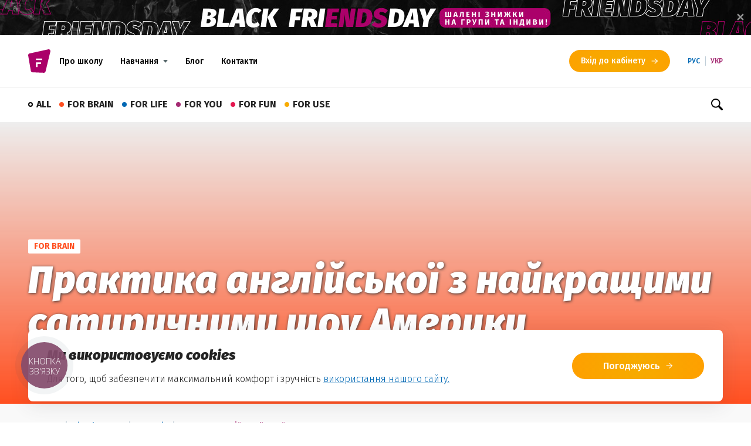

--- FILE ---
content_type: text/html; charset=utf-8
request_url: https://friendsclub.com.ua/ua/articles/praktika-angliyskogo-s-luchshimi-satiricheskimi-shou-ameriki
body_size: 23701
content:
<!doctype html><html lang="uk"><head><meta charset="utf-8"/><meta property="fb:pages" content="243243072397667"/><meta name="viewport" content="width=device-width,initial-scale=1"/><meta name="theme-color" content="#b6357f"/><link rel="shortcut icon" href="/96.png"/><meta name="google-site-verification" content="4qcRmesN-awBrDZlVMH_fNaX210yWoI1dLhffP25fy0"/><style>@keyframes fadeInLeftSmall{from{opacity:0;transform:translate3d(-5%,0,0)}to{opacity:1;transform:translate3d(0,0,0)}}.fadeInLeftSmall{animation-name:fadeInLeftSmall}.slick-next,.slick-prev{display:none!important}</style><script async src="https://www.googletagmanager.com/gtag/js?id=G-YLR9HP5GDM"></script><script>function gtag(){dataLayer.push(arguments)}window.dataLayer=window.dataLayer||[],gtag("js",new Date),gtag("config","G-YLR9HP5GDM"),gtag("config","AW-699403059",{allow_enhanced_conversions:!0})</script><link rel="preconnect" href="https://dev.visualwebsiteoptimizer.com"/><script type="text/javascript" id="vwoCode">window._vwo_code||function(){var s=822667,t=!1,a=window,c=document,d=c.querySelector("#vwoCode"),_="_vwo_"+s+"_settings",e={};try{var n=JSON.parse(localStorage.getItem("_vwo_"+s+"_config"));e=n&&"object"==typeof n?n:{}}catch(e){}var u="session"===e.stT?a.sessionStorage:a.localStorage;code={use_existing_jquery:function(){return"undefined"!=typeof use_existing_jquery?use_existing_jquery:void 0},library_tolerance:function(){return"undefined"!=typeof library_tolerance?library_tolerance:void 0},settings_tolerance:function(){return e.sT||2e3},hide_element_style:function(){return"{"+(e.hES||"opacity:0 !important;filter:alpha(opacity=0) !important;background:none !important")+"}"},hide_element:function(){return"string"==typeof e.hE?e.hE:"body"},getVersion:function(){return 2},finish:function(){if(!t){t=!0;var e=c.getElementById("_vis_opt_path_hides");e&&e.parentNode.removeChild(e)}},finished:function(){return t},load:function(e){var t=this.getSettings(),n=c.createElement("script");t?(n.textContent=t,c.getElementsByTagName("head")[0].appendChild(n),a.VWO&&!VWO.caE||(u.removeItem(_),this.load(e))):(n.fetchPriority="high",n.src=e,n.type="text/javascript",n.onerror=function(){_vwo_code.finish()},c.getElementsByTagName("head")[0].appendChild(n))},getSettings:function(){try{var e=u.getItem(_);if(!e)return;return e=JSON.parse(e),Date.now()>e.e?void u.removeItem(_):e.s}catch(e){return}},init:function(){if(!(-1<c.URL.indexOf("vwo_disable"))){var e=this.settings_tolerance();a._vwo_settings_timer=setTimeout(function(){_vwo_code.finish(),u.removeItem(_)},e);var t=c.currentScript,n=c.createElement("style"),i=this.hide_element(),o=t&&!t.async&&i?i+this.hide_element_style():"",r=c.getElementsByTagName("head")[0];n.setAttribute("id","_vis_opt_path_hides"),d&&n.setAttribute("nonce",d.nonce),n.setAttribute("type","text/css"),n.styleSheet?n.styleSheet.cssText=o:n.appendChild(c.createTextNode(o)),r.appendChild(n),this.load("https://dev.visualwebsiteoptimizer.com/j.php?a="+s+"&u="+encodeURIComponent(c.URL)+"&vn=2")}}},a._vwo_code=code,code.init()}()</script><script>window.SSR_DATA={"popularTagsData":[{"id":11,"title":"лайфхак","link":"laifxak","description":"Англійські лайфхаки"},{"id":12,"title":"фрази","link":"frazy","description":"Англійські фрази"},{"id":13,"title":"добірка","link":"podborka","description":"Англійська добірка"},{"id":14,"title":"speaking","link":"speaking","description":"English speaking"},{"id":15,"title":"book","link":"book","description":"English book"},{"id":16,"title":"слова","link":"slova-0","description":"Англійські слова"},{"id":17,"title":"новини","link":"novosti","description":"Англійські новини"},{"id":18,"title":"words","link":"words","description":"English words"},{"id":19,"title":"добірки","link":"podborki","description":"Англійські добірки"},{"id":20,"title":"статті","link":"stati","description":"Grammar статті"},{"id":21,"title":"фільми","link":"filmy","description":"Дивимось англійські фільми"},{"id":22,"title":"work","link":"work","description":"English in work"},{"id":23,"title":"fun","link":"fun","description":"Жарти англійською"},{"id":24,"title":"тест","link":"test","description":"Англійські тести"},{"id":25,"title":"інстаграм","link":"instagram","description":"Пишемо англійською в інстаграм"},{"id":26,"title":"серіали","link":"serialy","description":"Дивимось англійські серіали"},{"id":27,"title":"відео","link":"video","description":"Дивимось англійські відео"},{"id":28,"title":"правила","link":"pravila","description":"Англійські правила"},{"id":29,"title":"grammar","link":"grammar","description":"English grammar"},{"id":30,"title":"writing","link":"writing","description":"English writing"},{"id":31,"title":"вправи","link":"uprazneniia","description":"Робимо англійські вправи"},{"id":32,"title":"пісні","link":"pesni","description":"Listening англійською"},{"id":33,"title":"ідіоми","link":"idiomy","description":"Фрази та ідіоми"},{"id":34,"title":"лайфхаки","link":"laifxaki","description":"Useful лайфхаки"},{"id":35,"title":"тести","link":"testy","description":"Перевіряємо знання"},{"id":36,"title":"книги","link":"knigi","description":"Читаємо англійські книги"},{"id":37,"title":"instagram","link":"instagram-0","description":"Англійська в instagram"},{"id":38,"title":"школа","link":"skola","description":"Життя в FRIENDS"},{"id":39,"title":"ігри","link":"igry","description":"Граємо в англійські ігри"},{"id":40,"title":"business letter","link":"business-letter","description":"Business letter англійською"},{"id":41,"title":"СV","link":"cv","description":"Резюме англійською"},{"id":42,"title":"резюме","link":"reziume","description":"Пишемо англійське резюме"},{"id":43,"title":"modal verbs","link":"modal-verbs","description":"English grammar modal verbs"},{"id":44,"title":"idioms","link":"idioms","description":"Phrases and idioms"},{"id":45,"title":"есе","link":"esse-0","description":"Пишемо найкраще есе"},{"id":46,"title":"есе","link":"esse","description":"Пишемо найкраще есе"},{"id":47,"title":"exam","link":"exam","description":"Готуємось до exam"}],"articleData":[{"id":703,"title":"Практика англійської з найкращими сатиричними шоу Америки","link":"praktika-angliyskogo-s-luchshimi-satiricheskimi-shou-ameriki","seo":{"title":"Практика англійської з найкращими сатиричними шоу Америки | FriendsClub","meta_description":"Використовуй ці відео для практики англійської та тренування сприйняття мови на слух. Чим більше ти слухатимеш мову людей, для яких англійська є рідною, тим швидше зможеш виробити правильну вимову і поставити грамотну мову.Last Week Tonight with John Oliver (HBO)У цьому шоу Джон Олівер має повну сво ...","meta_keywords":"Практика англійської з найкращими сатиричними шоу Америки"},"categories":[{"id":1,"title":"for Brain","link":"for-brain"}],"tags":[{"id":27,"title":"відео","link":"video","description":null},{"id":23,"title":"fun","link":"fun","description":null}],"marker":null,"views":2968,"postDate":1491753600,"minutesToRead":5,"image":{"src-big":"https://blog.friendsclub.com.ua/images/582e7e308106c4e1303acf0631b969e9.jpg?1491565420","src-small":null,"src-thumbnail":"https://blog.friendsclub.com.ua/images/582e7e308106c4e1303acf0631b969e9.jpg?1491565420","alt":""},"author":{"photo":"https://blog.friendsclub.com.ua/images/frame-54019.jpg?1710852294","name":"FRIENDS English Club"},"relatedArticlesIds":[1753,1749,1747],"content":"%3Cp%3E%3Cem%3E%D0%92%D0%B8%D0%BA%D0%BE%D1%80%D0%B8%D1%81%D1%82%D0%BE%D0%B2%D1%83%D0%B9%20%D1%86%D1%96%20%D0%B2%D1%96%D0%B4%D0%B5%D0%BE%20%D0%B4%D0%BB%D1%8F%20%D0%BF%D1%80%D0%B0%D0%BA%D1%82%D0%B8%D0%BA%D0%B8%20%D0%B0%D0%BD%D0%B3%D0%BB%D1%96%D0%B9%D1%81%D1%8C%D0%BA%D0%BE%D1%97%20%D1%82%D0%B0%20%D1%82%D1%80%D0%B5%D0%BD%D1%83%D0%B2%D0%B0%D0%BD%D0%BD%D1%8F%20%D1%81%D0%BF%D1%80%D0%B8%D0%B9%D0%BD%D1%8F%D1%82%D1%82%D1%8F%20%D0%BC%D0%BE%D0%B2%D0%B8%20%D0%BD%D0%B0%20%D1%81%D0%BB%D1%83%D1%85.%20%D0%A7%D0%B8%D0%BC%20%D0%B1%D1%96%D0%BB%D1%8C%D1%88%D0%B5%20%D1%82%D0%B8%20%D1%81%D0%BB%D1%83%D1%85%D0%B0%D1%82%D0%B8%D0%BC%D0%B5%D1%88%20%D0%BC%D0%BE%D0%B2%D1%83%20%D0%BB%D1%8E%D0%B4%D0%B5%D0%B9%2C%20%D0%B4%D0%BB%D1%8F%20%D1%8F%D0%BA%D0%B8%D1%85%20%D0%B0%D0%BD%D0%B3%D0%BB%D1%96%D0%B9%D1%81%D1%8C%D0%BA%D0%B0%20%D1%94%20%D1%80%D1%96%D0%B4%D0%BD%D0%BE%D1%8E%2C%20%D1%82%D0%B8%D0%BC%20%D1%88%D0%B2%D0%B8%D0%B4%D1%88%D0%B5%20%D0%B7%D0%BC%D0%BE%D0%B6%D0%B5%D1%88%20%D0%B2%D0%B8%D1%80%D0%BE%D0%B1%D0%B8%D1%82%D0%B8%20%D0%BF%D1%80%D0%B0%D0%B2%D0%B8%D0%BB%D1%8C%D0%BD%D1%83%20%D0%B2%D0%B8%D0%BC%D0%BE%D0%B2%D1%83%20%D1%96%20%D0%BF%D0%BE%D1%81%D1%82%D0%B0%D0%B2%D0%B8%D1%82%D0%B8%20%D0%B3%D1%80%D0%B0%D0%BC%D0%BE%D1%82%D0%BD%D1%83%20%D0%BC%D0%BE%D0%B2%D1%83.%3C%2Fem%3E%3C%2Fp%3E%3Cp%3E%3Cstrong%3ELast%20Week%20Tonight%20with%20John%20Oliver%20(HBO)%3C%2Fstrong%3E%3C%2Fp%3E%3Cp%3E%D0%A3%20%D1%86%D1%8C%D0%BE%D0%BC%D1%83%20%D1%88%D0%BE%D1%83%20%D0%94%D0%B6%D0%BE%D0%BD%20%D0%9E%D0%BB%D1%96%D0%B2%D0%B5%D1%80%20%D0%BC%D0%B0%D1%94%20%D0%BF%D0%BE%D0%B2%D0%BD%D1%83%20%D1%81%D0%B2%D0%BE%D0%B1%D0%BE%D0%B4%D1%83%20%D1%81%D0%BB%D1%96%D0%B2%20%D1%96%20%D0%B4%D1%96%D0%B9%20%D1%96%20%D0%BC%D0%BE%D0%B6%D0%B5%20%D0%B2%D0%B8%D0%BD%D0%BE%D1%81%D0%B8%D1%82%D0%B8%20%D0%BD%D0%B0%20%D1%81%D1%83%D0%B4%20%D0%B3%D1%80%D0%BE%D0%BC%D0%B0%D0%B4%D1%81%D1%8C%D0%BA%D0%BE%D1%81%D1%82%D1%96%20%D0%B1%D1%83%D0%B4%D1%8C-%D1%8F%D0%BA%D1%83%20%D1%82%D0%B5%D0%BC%D1%83%2C%20%D0%BF%D1%80%D0%B8%20%D1%86%D1%8C%D0%BE%D0%BC%D1%83%20%D0%BF%D1%96%D0%B4%20%D0%BF%D1%80%D0%B8%D1%86%D1%96%D0%BB%D0%BE%D0%BC%20%D0%BC%D0%BE%D0%B6%D0%B5%20%D0%BE%D0%BF%D0%B8%D0%BD%D0%B8%D1%82%D0%B8%D1%81%D1%8F%20%D0%BE%D1%81%D0%BE%D0%B1%D0%B8%D1%81%D1%82%D0%BE%20%D0%B0%D0%B1%D0%BE%20%D0%BF%D0%BE%D0%B4%D1%96%D1%8F%20%D0%B7%20%D0%B1%D1%83%D0%B4%D1%8C-%D1%8F%D0%BA%D0%BE%D1%97%20%D1%82%D0%BE%D1%87%D0%BA%D0%B8%20%D1%81%D0%B2%D1%96%D1%82%D1%83.%20%D0%9D%D0%B0%D0%BF%D1%80%D0%B8%D0%BA%D0%BB%D0%B0%D0%B4%2C%20%D1%83%20%D1%86%D1%8C%D0%BE%D0%BC%D1%83%20%D0%B2%D0%B8%D0%BF%D1%83%D1%81%D0%BA%D1%83%20%D1%88%D0%BE%D1%83%20%D0%B1%D1%80%D0%B8%D1%82%D0%B0%D0%BD%D1%81%D1%8C%D0%BA%D0%B8%D0%B9%20%D0%BA%D0%BE%D0%BC%D1%96%D0%BA%20%D1%80%D0%BE%D0%B7%D0%BC%D1%96%D1%80%D0%BA%D0%BE%D0%B2%D1%83%D1%94%20%D0%BF%D1%80%D0%BE%20%D0%B7%D0%B0%D0%B1%D0%BE%D1%80%D0%BE%D0%BD%D1%83%20%D0%BC%D0%B0%D1%80%D0%B8%D1%85%D1%83%D0%B0%D0%BD%D0%B8%20%D1%83%20%D0%A1%D0%A8%D0%90.%3C%2Fp%3E%3Cp%3E%3Ciframe%20allowfullscreen%3D%22%22%20frameborder%3D%220%22%20height%3D%22370%22%20src%3D%22https%3A%2F%2Fwww.youtube.com%2Fembed%2FBcR_Wg42dv8%22%20width%3D%22100%25%22%3E%3C%2Fiframe%3E%3C%2Fp%3E%3Cp%3E%3Cstrong%3EThe%20Daily%20Show%C2%A0%3C%2Fstrong%3E%3C%2Fp%3E%3Cp%3E%D0%9E%D0%B4%D0%BD%D0%B5%20%D0%B7%20%D0%BD%D0%B0%D0%B9%D0%BF%D0%BE%D0%BF%D1%83%D0%BB%D1%8F%D1%80%D0%BD%D1%96%D1%88%D0%B8%D1%85%20%D1%81%D0%B0%D1%82%D0%B8%D1%80%D0%B8%D1%87%D0%BD%D0%B8%D1%85%20%D1%88%D0%BE%D1%83%20%D0%A1%D0%A8%D0%90%2C%20%D1%81%D0%B2%D1%96%D1%82%D0%B0%D0%BD%D0%BE%D0%BA%20%D1%8F%D0%BA%D0%BE%D0%B3%D0%BE%20%D0%BF%D1%80%D0%B8%D0%BF%D0%B0%D0%B2%20%D0%B7%201999%20%D0%BF%D0%BE%202015%20%D1%80%D1%96%D0%BA%2C%20%D0%BA%D0%BE%D0%BB%D0%B8%20%D0%BE%D0%B1%D0%BB%D0%B8%D1%87%D1%87%D1%8F%D0%BC%20%D0%BF%D1%80%D0%BE%D0%B3%D1%80%D0%B0%D0%BC%D0%B8%20%D0%B1%D1%83%D0%B2%20%D1%83%D0%BB%D1%8E%D0%B1%D0%BB%D0%B5%D0%BD%D0%B5%D1%86%D1%8C%20%D0%B0%D0%BC%D0%B5%D1%80%D0%B8%D0%BA%D0%B0%D0%BD%D1%86%D1%96%D0%B2%20%D0%94%D0%B6%D0%BE%D0%BD%20%D0%A1%D1%82%D1%8E%D0%B0%D1%80%D1%82.%20%D0%9D%D0%B5%D0%B7%D0%B2%D0%B0%D0%B6%D0%B0%D1%8E%D1%87%D0%B8%20%D0%BD%D0%B0%20%D1%82%D0%B5%2C%20%D1%89%D0%BE%20%D0%B7%D0%B0%D1%80%D0%B0%D0%B7%20%D0%BF%D1%80%D0%BE%D0%B2%D1%96%D0%B4%D0%BD%D0%B8%D0%BC%20The%20Daily%20Show%20%D1%94%20%D0%A2%D1%80%D0%B5%D0%B2%D0%BE%D1%80%20%D0%9D%D0%BE%D0%B9%2C%20%D0%BF%D1%80%D0%BE%D0%BF%D0%BE%D0%BD%D1%83%D1%94%D0%BC%D0%BE%20%D1%82%D0%BE%D0%B1%D1%96%20%D0%BF%D0%BE%D1%82%D1%80%D0%B5%D0%BD%D1%83%D0%B2%D0%B0%D1%82%D0%B8%20%D1%81%D0%B2%D0%BE%D1%97%20%D0%BD%D0%B0%D0%B2%D0%B8%D1%87%D0%BA%D0%B8%20%D1%81%D0%BF%D1%80%D0%B8%D0%B9%D0%BD%D1%8F%D1%82%D1%82%D1%8F%20%D0%B0%D0%BD%D0%B3%D0%BB%D1%96%D0%B9%D1%81%D1%8C%D0%BA%D0%BE%D1%97%20%D0%BC%D0%BE%D0%B2%D0%B8%20%D0%BD%D0%B0%20%D0%BA%D0%BB%D0%B0%D1%81%D0%B8%D1%86%D1%96%20%D1%81%D0%B0%D1%82%D0%B8%D1%80%D0%B8%D1%87%D0%BD%D0%B8%D1%85%20%D1%88%D0%BE%D1%83.%3C%2Fp%3E%3Cp%3E%3Ciframe%20allowfullscreen%3D%22%22%20frameborder%3D%220%22%20height%3D%22370%22%20src%3D%22https%3A%2F%2Fwww.youtube.com%2Fembed%2FleDRQOYVpho%22%20width%3D%22100%25%22%3E%3C%2Fiframe%3E%3C%2Fp%3E%3Cp%3E%3Cstrong%3ESNL%3C%2Fstrong%3E%3C%2Fp%3E%3Cp%3ESNL%20-%20%D1%86%D0%B5%20%D1%81%D0%BA%D0%B5%D1%82%D1%87-%D1%88%D0%BE%D1%83%2C%20%D0%B2%20%D1%8F%D0%BA%D0%BE%D0%BC%D1%83%20%D0%BF%D0%BE%D0%BF%D1%83%D0%BB%D1%8F%D1%80%D0%BD%D1%96%20%D0%BE%D1%81%D0%BE%D0%B1%D0%B8%20%D0%B1%D0%B5%D1%80%D1%83%D1%82%D1%8C%20%D1%83%D1%87%D0%B0%D1%81%D1%82%D1%8C%20%D1%83%20%D0%B1%D0%BE%D0%B6%D0%B5%D0%B2%D1%96%D0%BB%D1%8C%D0%BD%D0%B8%D1%85%20%D1%81%D1%86%D0%B5%D0%BD%D0%BA%D0%B0%D1%85%2C%20%D0%B3%D1%80%D0%B0%D1%8E%D1%87%D0%B8%20%D0%BD%D0%B0%D0%B9%D0%BD%D0%B5%D1%81%D0%BF%D0%BE%D0%B4%D1%96%D0%B2%D0%B0%D0%BD%D1%96%D1%88%D1%96%20%D1%80%D0%BE%D0%BB%D1%96.%20%D0%9D%D0%B0%D0%BF%D1%80%D0%B8%D0%BA%D0%BB%D0%B0%D0%B4%2C%20%D1%83%20%D1%86%D0%B8%D1%85%20%D1%80%D0%BE%D0%BB%D0%B8%D0%BA%D0%B0%D1%85%20%D1%82%D0%B8%20%D0%BC%D0%BE%D0%B6%D0%B5%D1%88%20%D0%BE%D1%86%D1%96%D0%BD%D0%B8%D1%82%D0%B8%20%D0%BD%D0%B5%D0%B7%D0%B2%D0%B8%D1%87%D0%B0%D0%B9%D0%BD%D1%96%20%D0%BF%D0%B5%D1%80%D0%B5%D1%82%D0%B2%D0%BE%D1%80%D0%B5%D0%BD%D0%BD%D1%8F%20%D0%A1%D0%BA%D0%B0%D1%80%D0%BB%D0%B5%D1%82%D1%82%20%D0%99%D0%BE%D1%85%D0%B0%D0%BD%D1%81%D1%81%D0%BE%D0%BD.%3C%2Fp%3E%3Cp%3E%3Ciframe%20allowfullscreen%3D%22%22%20frameborder%3D%220%22%20height%3D%22315%22%20src%3D%22https%3A%2F%2Fwww.youtube.com%2Fembed%2FfQXtxSBQGmA%22%20width%3D%22560%22%3E%3C%2Fiframe%3E%3C%2Fp%3E%3Cp%3E%3Ciframe%20allowfullscreen%3D%22%22%20frameborder%3D%220%22%20height%3D%22315%22%20src%3D%22https%3A%2F%2Fwww.youtube.com%2Fembed%2F42_fVUFsN8M%22%20width%3D%22560%22%3E%3C%2Fiframe%3E%3C%2Fp%3E%3Cp%3E%3Cstrong%3EThe%20Late%20Show%20with%20Stephen%20Colbert%3C%2Fstrong%3E%3C%2Fp%3E%3Cp%3E%D0%9D%D1%96%D1%87%D0%BD%D0%B5%20%D1%88%D0%BE%D1%83%2C%20%D0%B4%D0%B5%20%D0%A1%D1%82%D1%96%D0%B2%D0%B5%D0%BD%20%D0%9A%D0%BE%D0%BB%D1%8C%D0%B1%D0%B5%D1%80%20%D0%BE%D0%B1%D0%B3%D0%BE%D0%B2%D0%BE%D1%80%D1%8E%D1%94%20%D0%B2%D1%81%D0%B5%2C%20%D1%89%D0%BE%20%D0%BC%D0%BE%D0%B6%D0%BD%D0%B0%20%D0%BE%D0%B1%D0%B3%D0%BE%D0%B2%D0%BE%D1%80%D1%8E%D0%B2%D0%B0%D1%82%D0%B8.%20%D0%9E%D1%81%D1%8C%2C%20%D0%BD%D0%B0%D0%BF%D1%80%D0%B8%D0%BA%D0%BB%D0%B0%D0%B4%2C%20%D0%B2%20%D0%BE%D0%B4%D0%BD%D0%BE%D0%BC%D1%83%20%D0%B7%20%D0%BE%D1%81%D1%82%D0%B0%D0%BD%D0%BD%D1%96%D1%85%20%D0%B2%D0%B8%D0%BF%D1%83%D1%81%D0%BA%D1%96%D0%B2%20%D0%B4%D1%96%D1%81%D1%82%D0%B0%D0%BB%D0%BE%D1%81%D1%8F%20%D1%96%20%D0%BF%D1%80%D0%B5%D0%B7%D0%B8%D0%B4%D0%B5%D0%BD%D1%82%D0%BE%D0%B2%D1%96%20%D0%A1%D0%A8%D0%90%20%D1%82%D0%B0%20%D0%B9%D0%BE%D0%B3%D0%BE%20%D0%BD%D0%B8%D0%BD%D1%96%D1%88%D0%BD%D1%96%D0%B9%20%D0%B4%D1%80%D1%83%D0%B6%D0%B8%D0%BD%D1%96.%3C%2Fp%3E%3Cp%3E%3Ciframe%20allowfullscreen%3D%22%22%20frameborder%3D%220%22%20height%3D%22370%22%20src%3D%22https%3A%2F%2Fwww.youtube.com%2Fembed%2FsV-Pzz9lvA8%22%20width%3D%22100%25%22%3E%3C%2Fiframe%3E%3C%2Fp%3E%3Cp%3E%3Ciframe%20allowfullscreen%3D%22%22%20frameborder%3D%220%22%20height%3D%22370%22%20src%3D%22https%3A%2F%2Fwww.youtube.com%2Fembed%2FgqW6S9FSQuM%22%20width%3D%22100%25%22%3E%3C%2Fiframe%3E%3C%2Fp%3E%3Cp%3E%3Cstrong%3E%D0%A1%D1%82%D0%B0%D1%82%D1%82%D1%96%20%D0%BD%D0%B0%20%D1%82%D0%B5%D0%BC%D1%83%3A%3C%2Fstrong%3E%3C%2Fp%3E%3Cp%3E%3Cu%3E%3Cstrong%3E%3Ca%20href%3D%22http%3A%2F%2Ffriendsclub.com.ua%2FEllen-reads-50-Shades-of-Grey%22%3EEllen%20reads%20'50%20Shades%20of%20Grey'%3C%2Fa%3E%3Cbr%3E%0D%0A%3Ca%20href%3D%22http%3A%2F%2Ffriendsclub.com.ua%2FListening-skills-practice-with-Benedict-Cumberbatch%22%3EListening%20skills%20practice%20with%20Benedict%20Cumberbatch%3C%2Fa%3E%3C%2Fstrong%3E%3C%2Fu%3E%3C%2Fp%3E","banners":null}],"popularTagsDataLanguage":"uk"}</script><script>setTimeout(() => {
        (function(w, d, s, l, i) {
          w[l] = w[l] || [];
          w[l].push({ "gtm.start": new Date().getTime(), event: "gtm.js" });
          var f = d.getElementsByTagName(s)[0],
                  j = d.createElement(s),
                  dl = l != "dataLayer" ? "&l=" + l : "";
          j.async = true;
          j.src = "https://www.googletagmanager.com/gtm.js?id=" + i + dl;
          f.parentNode.insertBefore(j, f);
        })(window, document, "script", "dataLayer", "GTM-WXPS8KG");
      },5000)</script><script>!function(e,t,o){e.TiktokAnalyticsObject=o;var a=e[o]=e[o]||[];a.methods=["page","track","identify","instances","debug","on","off","once","ready","alias","group","enableCookie","disableCookie","holdConsent","revokeConsent","grantConsent"],a.setAndDefer=function(e,t){e[t]=function(){e.push([t].concat(Array.prototype.slice.call(arguments,0)))}};for(var n=0;n<a.methods.length;n++)a.setAndDefer(a,a.methods[n]);a.instance=function(e){for(var t=a._i[e]||[],n=0;n<a.methods.length;n++)a.setAndDefer(t,a.methods[n]);return t},a.load=function(e,t){var n="https://analytics.tiktok.com/i18n/pixel/events.js";t&&t.partner;a._i=a._i||{},a._i[e]=[],a._i[e]._u=n,a._t=a._t||{},a._t[e]=+new Date,a._o=a._o||{},a._o[e]=t||{},(t=document.createElement("script")).type="text/javascript",t.async=!0,t.src=n+"?sdkid="+e+"&lib="+o,(e=document.getElementsByTagName("script")[0]).parentNode.insertBefore(t,e)},a.load("D0RE1QRC77U8DLIL1FCG"),a.page()}(window,document,"ttq")</script><link href="/static/css/main.e5667485.css" rel="stylesheet"><title data-react-helmet="true">Практика англійської з найкращими сатиричними шоу Америки | Friends Space</title><meta data-react-helmet="true" name="og:site_name" content="Friends Space"/><meta data-react-helmet="true" property="og:title" content="Практика англійської з найкращими сатиричними шоу Америки | Friends Space"/><meta data-react-helmet="true" property="og:url" content="https://friendsclub.com.ua/articles/praktika-angliyskogo-s-luchshimi-satiricheskimi-shou-ameriki"/><meta data-react-helmet="true" property="og:type" content="article"/><meta data-react-helmet="true" property="og:image" content="https://blog.friendsclub.com.ua/images/582e7e308106c4e1303acf0631b969e9.jpg?1491565420"/><meta data-react-helmet="true" name="description" content="Використовуй ці відео для практики англійської та тренування сприйняття мови на слух. Чим більше ти слухатимеш мову людей, для яких англійська є рідною, тим швидше зможеш виробити правильну вимову і поставити грамотну мову.Last Week Tonight with John Oliver (HBO)У цьому шоу Джон Олівер має повну сво ..."/><meta data-react-helmet="true" property="og:description" content="Використовуй ці відео для практики англійської та тренування сприйняття мови на слух. Чим більше ти слухатимеш мову людей, для яких англійська є рідною, тим швидше зможеш виробити правильну вимову і поставити грамотну мову.Last Week Tonight with John Oliver (HBO)У цьому шоу Джон Олівер має повну сво ..."/><meta data-react-helmet="true" name="keywords" content="Практика англійської з найкращими сатиричними шоу Америки"/><link data-react-helmet="true" rel="alternate" hrefLang="ru" href="https://friendsclub.com.ua/articles/praktika-angliyskogo-s-luchshimi-satiricheskimi-shou-ameriki"/><link data-react-helmet="true" rel="alternate" hrefLang="uk" href="https://friendsclub.com.ua/ua/articles/praktika-angliyskogo-s-luchshimi-satiricheskimi-shou-ameriki"/><link data-react-helmet="true" rel="alternate" hrefLang="x-default" href="https://friendsclub.com.ua/ua/articles/praktika-angliyskogo-s-luchshimi-satiricheskimi-shou-ameriki"/><link data-react-helmet="true" rel="canonical" href="https://friendsclub.com.ua/ua/articles/praktika-angliyskogo-s-luchshimi-satiricheskimi-shou-ameriki"/></head><body><noscript><iframe src="https://www.googletagmanager.com/ns.html?id=GTM-WXPS8KG" height="0" width="0" style="display:none;visibility:hidden"></iframe></noscript><noscript>You need to enable JavaScript to run this app.</noscript><div id="root"><div class="src-_helpers-scss-reset__wrapper--380n9" style="position:relative"><div class="popupbox"><div class="popupbox-wrapper"><div class="popupbox-content"></div></div><div class="popupbox-overlay" style="opacity:0.75"></div></div><script type="application/ld+json">[{"@context":"https://schema.org","@type":"EducationalOrganization","name":"Friends Club","url":"https://friendsclub.com.ua","logo":"https://friends-storage.ams3.digitaloceanspaces.com/site-media/logo/logo.png","contactPoint":[{"@type":"ContactPoint","telephone":"+380981657070","contactType":"customer service","areaServed":"UA","availableLanguage":"Ukrainian"},{"@type":"ContactPoint","telephone":"+380661657070","contactType":"customer service","areaServed":"UA","availableLanguage":"Ukrainian"},{"@type":"ContactPoint","telephone":"+380631657070","contactType":"customer service","areaServed":"UA","availableLanguage":"Ukrainian"}],"sameAs":["https://www.instagram.com/friends_english_club_ua","https://www.youtube.com/channel/UCnHWDvMNNXI2EFyEjOO9TkA"]},{"@context":"https://schema.org","@type":"WebPage","name":"","description":"","url":"http://friendsclub.com.ua/ua/articles/praktika-angliyskogo-s-luchshimi-satiricheskimi-shou-ameriki"},{"@context":"https://schema.org/","@type":"BreadcrumbList","itemListElement":[{"@type":"ListItem","position":1,"name":"Головна","item":"https://friendsclub.com.ua/ua"},{"@type":"ListItem","position":2,"name":"Friends Space","item":"https://friendsclub.com.ua/ua/articles"},{"@type":"ListItem","position":3,"name":"For Brain","item":"https://friendsclub.com.ua/ua/category/for-brain"},{"@type":"ListItem","position":4,"name":"Практика англійської з найкращими сатиричними шоу Америки"}]}]</script><div class="src-components-block-Header-Header__Header__PromoBanner--1-gId"><div class="src-components-ui-SkThreeBounce-SkThreeBounce__SkThreeBounce--22W-u"><div></div><div></div><div></div></div><picture title=""><source srcSet="https://friends-storage.ams3.cdn.digitaloceanspaces.com/site-media/header/promo-banner/small-2x.jpg 2x" media="(max-width: 500px)"/><source srcSet="https://friends-storage.ams3.cdn.digitaloceanspaces.com/site-media/header/promo-banner/large-1x.jpg 1x,https://friends-storage.ams3.cdn.digitaloceanspaces.com/site-media/header/promo-banner/large-2x.jpg 2x" media="(max-width: 1679px)"/><img src="https://friends-storage.ams3.cdn.digitaloceanspaces.com/site-media/header/promo-banner/large-2x.jpg" alt=""/></picture><button class="src-components-block-Header-Header__Header__PromoBannerClose--1o21w">✕</button></div><div class="src-components-block-Header-HeaderMobile__HeaderMobile--13oH_ src-components-block-Header-HeaderMobile__HeaderMobile__Blog--9y4dO src-components-block-Header-HeaderMobile__HeaderMobile__TopBannerActive--38XI7"><div class="src-components-block-Header-HeaderMobile__HeaderMobileNav--Bth2N src-components-block-Header-HeaderMobile__HeaderMobileNav_white--i4lGi"><div class="src-components-ui-Burger-Burger__Burger--xILw- src-components-block-Header-HeaderMobile__HeaderMobile__Burger--14zGf"><svg fill="none" height="22" viewBox="0 0 31 30" width="22" xmlns="http://www.w3.org/2000/svg"><path clip-rule="evenodd" d="M0 3.42847C0 1.53809 1.53809 0 3.42847 0C5.31909 0 6.85718 1.53809 6.85718 3.42847C6.85718 5.31909 5.31909 6.85718 3.42847 6.85718C1.53809 6.85718 0 5.31909 0 3.42847ZM3.42847 11.5715C1.53809 11.5715 0 13.1096 0 15C0 16.8906 1.53809 18.4287 3.42847 18.4287C5.31909 18.4287 6.85718 16.8906 6.85718 15C6.85718 13.1096 5.31909 11.5715 3.42847 11.5715ZM3.42847 23.1428C1.53809 23.1428 0 24.6809 0 26.5713C0 28.4619 1.53809 30 3.42847 30C5.31909 30 6.85718 28.4619 6.85718 26.5713C6.85718 24.6809 5.31909 23.1428 3.42847 23.1428ZM15.9998 23.1428C14.1094 23.1428 12.5713 24.6809 12.5713 26.5713C12.5713 28.4619 14.1094 30 15.9998 30C17.8904 30 19.4285 28.4619 19.4285 26.5713C19.4285 24.6809 17.8904 23.1428 15.9998 23.1428ZM24.1428 26.5713C24.1428 24.6809 25.6809 23.1428 27.5713 23.1428C29.4619 23.1428 31 24.6809 31 26.5713C31 28.4619 29.4619 30 27.5713 30C25.6809 30 24.1428 28.4619 24.1428 26.5713ZM12.5713 15C12.5713 13.1096 14.1094 11.5715 15.9998 11.5715C17.8904 11.5715 19.4285 13.1096 19.4285 15C19.4285 16.8906 17.8904 18.4287 15.9998 18.4287C14.1094 18.4287 12.5713 16.8906 12.5713 15ZM27.5713 11.5715C25.6809 11.5715 24.1428 13.1096 24.1428 15C24.1428 16.8906 25.6809 18.4287 27.5713 18.4287C29.4619 18.4287 31 16.8906 31 15C31 13.1096 29.4619 11.5715 27.5713 11.5715ZM15.9998 0C14.1094 0 12.5713 1.53809 12.5713 3.42847C12.5713 5.31909 14.1094 6.85718 15.9998 6.85718C17.8904 6.85718 19.4285 5.31909 19.4285 3.42847C19.4285 1.53809 17.8904 0 15.9998 0ZM31 3.42847C31 5.31909 29.4619 6.85718 27.5713 6.85718C25.6809 6.85718 24.1428 5.31909 24.1428 3.42847C24.1428 1.53809 25.6809 0 27.5713 0C29.4619 0 31 1.53809 31 3.42847Z" fill="#a42a72" fill-rule="evenodd"></path></svg></div><a class="src-components-ui-Logo-Logo__Logo--UOyXT src-components-block-Header-HeaderMobile__HeaderMobile__Logo--20KgQ" href="/ua"><svg width="128px" height="22px" viewBox="0 0 128 22" version="1.1" xmlns="http://www.w3.org/2000/svg"><title>Shape</title><desc>Created with Sketch.</desc><defs></defs><g stroke="none" stroke-width="1" fill="none" fill-rule="evenodd"><g transform="translate(-50.000000, -45.000000)" fill-rule="nonzero" fill="#a42a72"><g id="Sidebar"><path d="M98.9289852,53.8538026 L111.457514,53.8538026 L111.457514,57.3278549 L98.9289852,57.3278549 L98.9289852,53.8538026 Z M50.0058381,45.6746882 L64.1048119,45.6746882 L64.1048119,49.2848617 L50.0058381,49.2848617 L50.0058381,45.6746882 Z M50.0058381,54.7060403 L61.7929304,54.7060403 L61.7929304,58.1741742 L53.7013455,58.1741742 L53.7013455,65.5306426 L50,65.5306426 L50.0058381,54.7060403 Z M85.9684379,65.5306426 L81.5665222,65.5306426 L75.8451995,58.8843723 L72.2839681,58.8843723 L72.2839681,65.5306426 L68.5826226,65.5306426 L68.5826226,55.4990948 L77.9235576,55.4990948 C80.2587913,55.4990948 81.2862942,53.9070675 81.2862942,52.3150401 C81.2862942,50.7230128 80.2471152,49.1309854 77.9235576,49.1309854 L68.5826226,49.1309854 L68.5826226,45.5799951 C71.6943216,45.5799951 74.8060205,45.5799951 77.9235576,45.5799951 C82.5473204,45.5799951 84.9876397,48.7344582 84.9876397,52.1730005 C84.9876397,54.9013448 83.7558039,57.6592806 80.025268,58.4227436 L85.9684379,65.2110535 L85.9684379,65.5306426 Z M93.3594527,65.5306426 L89.6814595,65.5306426 L89.6814595,45.6450966 L93.3594527,45.6450966 L93.3594527,65.5306426 Z M113.617605,65.5306426 L98.9289852,65.5306426 L98.9289852,61.8376126 L113.611767,61.8376126 L113.617605,65.5306426 Z M113.617605,49.2789434 L98.9289852,49.2789434 L98.9289852,45.6391783 L113.611767,45.6391783 L113.617605,49.2789434 Z M135.27106,65.5306426 L132.970855,65.5306426 L132.970855,65.5306426 L122.649122,52.1197357 L122.649122,65.5306426 L118.947777,65.5306426 L118.947777,45.6450966 L121.966066,45.6450966 L131.581391,57.9729514 L131.581391,45.615505 L135.282737,45.615505 L135.27106,65.5306426 Z M148.465131,65.5306426 L140.75886,65.5306426 L140.75886,61.9204691 L148.465131,61.9204691 C152.91959,61.9204691 154.688529,58.6239663 154.600958,55.4103201 C154.519225,52.3150401 152.721095,49.2138419 148.465131,49.2138419 L140.75886,49.2138419 L140.75886,45.6628515 L148.465131,45.6628515 C155.190604,45.6628515 158.19138,50.52179 158.273113,55.4339933 C158.354846,60.464563 155.354071,65.5483975 148.465131,65.5483975 L148.465131,65.5306426 Z M169.779977,66.0573728 C165.775051,66.0573728 162.692543,64.8086079 161.233022,61.1688428 L164.31553,59.5472238 C165.185405,61.7370012 167.45642,62.7016869 169.838358,62.7016869 C172.220296,62.7016869 174.351197,61.8790408 174.351197,59.7425283 C174.351197,57.8664217 172.418791,57.1029588 169.809168,56.8188796 C165.804242,56.3335776 162.102896,55.2564438 162.102896,50.7940326 C162.102896,46.7044754 166.08447,45.0236733 169.692406,45 C172.745724,45 175.915804,45.8818293 177.398677,48.9475176 L174.479635,50.4803618 C173.808255,49.3440449 171.957583,48.2609928 169.809168,48.2609928 C167.065268,48.2609928 165.722509,49.4446563 165.722509,50.9005623 C165.722509,52.6346293 167.742486,53.114013 170.095234,53.3980922 C174.181893,53.9070675 178,54.9901195 178,59.7306917 C178,64.1635113 174.135188,66.0632911 169.762463,66.0632911 L169.779977,66.0573728 Z" id="Shape"></path></g></g></g></svg></a><div class="src-components-block-Header-HeaderMobile__HeaderMobile__Contacts--3om88"><div class=""><svg width="24" height="24" viewBox="0 0 24 24" fill="none" xmlns="http://www.w3.org/2000/svg"><path fill="#a42a72" d="M20.3915 10.104C20.4191 6.77505 17.584 3.72352 14.072 3.30107C13.9962 3.29145 13.9206 3.27993 13.8453 3.26654C13.6686 3.23345 13.4897 3.21421 13.31 3.20898C12.5895 3.20898 12.3972 3.71546 12.3466 4.0159C12.2975 4.31057 12.3439 4.55499 12.4859 4.74914C12.7241 5.07259 13.1443 5.13015 13.4815 5.17619C13.5794 5.19 13.6726 5.20266 13.7509 5.21993C16.9072 5.92555 17.9696 7.03404 18.4888 10.1638C18.5014 10.2398 18.5072 10.3342 18.5141 10.4343C18.5371 10.8084 18.5832 11.5866 19.42 11.5866C19.4898 11.5866 19.5643 11.5808 19.6433 11.5693C20.4214 11.4508 20.3973 10.7394 20.3858 10.3975C20.3823 10.3008 20.3788 10.2099 20.3881 10.1489L20.3904 10.1028L20.3915 10.104Z"></path><path fill="#a42a72" d="M13.1051 2.07946C13.2002 2.0856 13.2854 2.09366 13.3606 2.10364C18.5439 2.90134 20.9278 5.3566 21.5874 10.5802C21.5989 10.6689 21.6012 10.7771 21.6024 10.891C21.6093 11.2997 21.6231 12.1492 22.5347 12.1664H22.5624C22.8494 12.1664 23.075 12.0809 23.2392 11.9097C23.5224 11.6139 23.504 11.173 23.4867 10.8185C23.4829 10.7303 23.4806 10.6497 23.4798 10.5768C23.5465 5.23574 18.9215 0.390822 13.5851 0.211253C13.562 0.211253 13.5405 0.212404 13.5206 0.214706L13.4573 0.21816C13.402 0.217392 13.3391 0.214323 13.2685 0.208951C13.1856 0.203196 13.0901 0.196289 12.9922 0.196289C12.1427 0.196289 11.9816 0.800609 11.9609 1.1609C11.9137 1.99313 12.7183 2.05184 13.1051 2.07946ZM21.3376 17.3313C21.2264 17.2468 21.1163 17.1609 21.0073 17.0735C20.4409 16.6177 19.8389 16.1987 19.2576 15.7923L18.895 15.5391C18.1491 15.0154 17.4792 14.761 16.8461 14.761C15.992 14.761 15.2484 15.2329 14.6337 16.1618C14.362 16.5739 14.0317 16.7742 13.6253 16.7742C13.3429 16.7658 13.0657 16.6963 12.8127 16.5705C10.4069 15.4792 8.68719 13.8056 7.70416 11.5966C7.22876 10.5284 7.38301 9.83087 8.21869 9.26224C8.69409 8.93993 9.57697 8.34022 9.51597 7.19028C9.4446 5.8861 6.56574 1.95975 5.35249 1.51428C4.83389 1.3248 4.26526 1.32317 3.74558 1.50968C2.35161 1.97817 1.35247 2.80235 0.851748 3.89012C0.368292 4.94221 0.391314 6.17733 0.913906 7.46194C2.42758 11.1765 4.55479 14.4156 7.23797 17.0885C9.8636 19.7049 13.0912 21.8471 16.83 23.4574C17.1672 23.6025 17.5206 23.6819 17.7796 23.7394C17.8671 23.759 17.9431 23.7763 17.9983 23.7912C18.0287 23.7997 18.06 23.804 18.0916 23.8039H18.1215C19.8803 23.8039 21.9926 22.197 22.6406 20.3656C23.2093 18.761 22.171 17.9679 21.3376 17.3313ZM13.8832 6.32352C13.5828 6.33042 12.9554 6.34654 12.7356 6.98424C12.632 7.28352 12.6442 7.54021 12.7724 7.75432C12.9589 8.06511 13.3169 8.1618 13.6415 8.21475C14.8213 8.40353 15.4279 9.05504 15.5488 10.2671C15.6052 10.8312 15.9862 11.226 16.4731 11.226C16.5101 11.2255 16.5469 11.2232 16.5836 11.2191C17.1707 11.15 17.455 10.7184 17.4297 9.93677C17.4389 9.12181 17.013 8.19633 16.2867 7.45964C15.5592 6.72064 14.682 6.30395 13.8832 6.32352Z"></path></svg></div></div></div><div class="src-components-block-Header-HeaderMobile__HeaderMobile__Data--3zbKq"><div class="src-components-block-Header-HeaderMobile__HeaderMobile__DataItem--2m7_B
                  src-components-block-Header-HeaderMobile__HeaderMobile__DataItem_state_active--1HCXH"><div class="src-components-block-Header-HeaderMobile__HeaderMobile__DataItemCategories--1E7de"><ul class="src-components-ui-InlineToggler-InlineToggler__InlineToggler--1N83b src-components-ui-CategoriesList-CategoriesList__CategoriesList__InlineToggler--1kC6E src-components-block-Header-HeaderMobile__HeaderMobile__Blog__CategoriesList--mGxxG"><li class="src-components-ui-InlineToggler-InlineToggler__InlineToggler__Item--2LZ9e src-components-ui-CategoriesList-CategoriesList__CategoriesList__InlineToggler__Item_role_all--2zhuF"><a href="/ua/category/all">ALL</a></li><li class="src-components-ui-InlineToggler-InlineToggler__InlineToggler__Item--2LZ9e src-components-ui-CategoriesList-CategoriesList__CategoriesList__InlineToggler__Item_role_for-brain--3ySnn"><a href="/ua/category/for-brain">FOR BRAIN</a></li><li class="src-components-ui-InlineToggler-InlineToggler__InlineToggler__Item--2LZ9e src-components-ui-CategoriesList-CategoriesList__CategoriesList__InlineToggler__Item_role_for-life--3IwUO"><a href="/ua/category/for-life">FOR LIFE</a></li><li class="src-components-ui-InlineToggler-InlineToggler__InlineToggler__Item--2LZ9e src-components-ui-CategoriesList-CategoriesList__CategoriesList__InlineToggler__Item_role_for-you--wjFCj"><a href="/ua/category/for-you">FOR YOU</a></li><li class="src-components-ui-InlineToggler-InlineToggler__InlineToggler__Item--2LZ9e src-components-ui-CategoriesList-CategoriesList__CategoriesList__InlineToggler__Item_role_for-fun--sD48-"><a href="/ua/category/for-fun">FOR FUN</a></li><li class="src-components-ui-InlineToggler-InlineToggler__InlineToggler__Item--2LZ9e src-components-ui-CategoriesList-CategoriesList__CategoriesList__InlineToggler__Item_role_for-use--vuGOn"><a href="/ua/category/for-use">FOR USE</a></li><li class="src-components-ui-InlineToggler-InlineToggler__InlineToggler__ItemBackground--3x7V4" style="opacity:0"></li></ul><a class="src-components-block-Header-HeaderMobile__HeaderMobile__IconSearch--3ZNH8
                    "><svg class=" src-components-ui-Icons-Search-Search__Search--1SQqN" viewBox="0 0 20 20" fill="none" xmlns="http://www.w3.org/2000/svg"><path fill="#000" fill-rule="evenodd" clip-rule="evenodd" d="M2.28789 2.28823C5.33907 -0.762744 10.3051 -0.762744 13.3563 2.28823C16.0741 5.00653 16.3651 9.23742 14.2426 12.2871C14.5462 12.3512 14.8365 12.4987 15.0714 12.7328L19.5148 17.1774C20.1617 17.8222 20.1617 18.8685 19.5148 19.5154C18.8706 20.1615 17.8242 20.1615 17.1767 19.5154L12.7332 15.0722C12.4971 14.8361 12.3502 14.5464 12.2861 14.2428C9.23688 16.3639 5.00504 16.0729 2.28789 13.3565C-0.762629 10.3049 -0.762629 5.33987 2.28789 2.28823ZM3.69078 11.9537C5.96809 14.2316 9.6754 14.2316 11.9534 11.9537C14.2313 9.67592 14.2313 5.96951 11.9534 3.69169C9.6754 1.41454 5.96809 1.41454 3.69078 3.69169C1.41414 5.96951 1.41414 9.67592 3.69078 11.9537Z"></path></svg></a></div></div><div class="src-components-block-Header-HeaderMobile__HeaderMobile__DataItem--2m7_B
                  "><div class="src-components-block-Header-HeaderMobile__HeaderMobile__DataItemSearch--3pqRo"><form><input class="src-components-block-Header-HeaderMobile__HeaderMobile__DataItemSearchInput--bT7RY" placeholder="Що хочеш знайти, friend?" value=""/></form></div></div></div></div><div class="src-components-block-Header-HeaderDesktop__HeaderWrap--3osJW src-components-block-Header-HeaderDesktop__HeaderWrap__Blog--Ylekv src-components-block-Header-HeaderDesktop__HeaderDesktop_role_topBannerActive--3AlTy"><div class="src-components-block-Header-HeaderDesktop__HeaderDesktop--34TmF"><a class="src-components-ui-Logo-Logo__Logo--UOyXT src-components-block-Header-HeaderDesktop__HeaderDesktop__Logo_sm--2zbcn" href="/ua"><svg height="40" viewBox="0 0 510 536" fill="none" xmlns="http://www.w3.org/2000/svg"><path d="M357.48 535.282L99.1369 524.849C80.0522 524.085 64.0846 510.026 60.8402 491.196L0.596167 141.564C-3.09354 120.189 10.7111 99.7051 31.8315 95.0611L459.711 0.973527C488.974 -5.45166 514.866 20.9489 507.868 50.0848L398.576 504.237C394.059 523.067 376.819 536.045 357.48 535.282V535.282Z" fill="#AB0069"></path><path d="M178.719 210.335H319.946V246.023H178.719V210.335ZM178.719 299.651H296.79V333.94H215.744V406.653H178.656V299.651H178.719Z" fill="#fff"></path></svg></a><a class="src-components-ui-Logo-Logo__Logo--UOyXT src-components-block-Header-HeaderDesktop__HeaderDesktop__Logo_lg--3g2wX" href="/ua"><svg width="140" height="27" viewBox="0 0 140 27" fill="none" xmlns="http://www.w3.org/2000/svg"><path fill-rule="evenodd" d="M130.626 22.6132C126.256 22.6132 122.892 21.2724 121.302 17.3712L124.666 15.6342C125.613 17.9806 128.09 19.0167 130.687 19.0167C133.224 19.0167 135.609 18.133 135.609 15.817C135.609 13.8051 133.5 12.983 130.657 12.6789C126.286 12.1596 122.251 11.0016 122.251 6.21722C122.251 1.82841 126.591 0.0304735 130.534 0C133.867 0 137.32 0.944677 138.941 4.23581L135.731 5.88201C134.996 4.66308 132.98 3.50445 130.657 3.50445C127.662 3.50445 126.225 4.75386 126.225 6.33912C126.225 8.198 128.426 8.71605 130.993 9.02078C135.456 9.56931 139.612 10.7273 139.612 15.817C139.612 20.5715 135.394 22.6132 130.626 22.6132ZM107.38 22.0651H98.9745V18.1937H107.38C112.241 18.1937 114.165 14.6588 114.074 11.1842C113.982 7.8626 112.027 4.54036 107.38 4.54036H98.9745V0.731174H107.38C114.717 0.731174 117.986 5.94277 118.079 11.2147C118.171 16.6091 114.87 22.0651 107.38 22.0651ZM92.9883 22.0652H90.4814V22.0957L79.2333 7.67982V22.0652H75.1982V0.731235H78.4692L88.9539 13.958V0.700761H92.9883V22.0652ZM53.3579 4.63178H69.3746V0.730541H53.3579V4.63178ZM53.3579 22.0654H69.3746V18.1032H53.3579V22.0654ZM43.2751 22.0651H47.2796V0.731174H43.2751V22.0651ZM39.2212 22.0658H34.4221L28.1871 14.9338H24.3048V22.0658H20.2704V11.3068H30.4488C33.0161 11.3068 34.1164 9.60028 34.1164 7.89377C34.1164 6.18662 32.9856 4.48074 30.4488 4.48074H20.2704V0.701395C23.663 0.701395 27.0556 0.731869 30.4488 0.731869C35.4918 0.762342 38.1515 4.11442 38.1515 7.80235C38.1515 10.7278 36.8067 13.685 32.7411 14.5065L39.2212 21.7909V22.0658ZM0 10.4531H12.8534V14.1715H4.03506V22.0654H0V10.4531ZM0 4.63235H15.3749V0.762221H0V4.63235ZM53.3579 13.2871H67.0365V9.53885H53.3579V13.2871Z" fill="#232323"></path><path d="M76.3999 11.3958C78.2678 11.3958 79.6967 11.9329 80.6864 13.0071C81.6762 14.0671 82.171 15.5583 82.171 17.4806C82.171 18.9929 81.9201 20.47 81.4183 21.9117C80.9164 23.3534 80.08 24.5618 78.9091 25.5371C77.7381 26.5124 76.2117 27 74.3298 27C72.4757 27 71.0469 26.4629 70.0432 25.3887C69.0535 24.3145 68.5586 22.8163 68.5586 20.894C68.5586 19.3816 68.8095 17.9046 69.3114 16.4629C69.8132 15.0212 70.6496 13.8198 71.8206 12.8587C73.0055 11.8834 74.5319 11.3958 76.3999 11.3958ZM76.0653 14.4912C75.2428 14.4912 74.5946 14.8799 74.1207 15.6572C73.6606 16.4346 73.34 17.3392 73.1588 18.371C72.9915 19.3887 72.9079 20.3498 72.9079 21.2544C72.9079 22.2014 73.0473 22.8799 73.3261 23.2898C73.6188 23.6996 74.0649 23.9046 74.6643 23.9046C75.4868 23.9046 76.128 23.523 76.588 22.7597C77.062 21.9823 77.3826 21.0777 77.5499 20.0459C77.7311 19.0141 77.8217 18.0318 77.8217 17.0989C77.8217 16.1661 77.6754 15.5018 77.3826 15.106C77.1038 14.6961 76.6647 14.4912 76.0653 14.4912Z" fill="#a42a72"></path><path d="M91.6861 14.8304C92.4528 14.8304 93.0523 15.0636 93.4844 15.53C93.9165 15.9965 94.1326 16.6537 94.1326 17.5018C94.1326 17.8269 94.1187 18.0742 94.0908 18.2438L92.9407 26.576H88.8842L89.8879 19.3463C89.9158 19.0919 89.9297 18.9293 89.9297 18.8587C89.9297 18.4488 89.8042 18.2438 89.5533 18.2438C89.3024 18.2438 89.0306 18.4488 88.7378 18.8587C88.4451 19.2544 88.1105 19.8622 87.7341 20.682L86.8977 26.576H82.8412L84.3885 15.2544H87.9223L87.9432 17.1201C88.3893 16.4276 88.9469 15.8763 89.616 15.4664C90.2852 15.0424 90.9752 14.8304 91.6861 14.8304Z" fill="#a42a72"></path><path d="M99.5041 23.0353C99.4902 23.0919 99.4832 23.1625 99.4832 23.2473C99.4832 23.5583 99.6226 23.7138 99.9014 23.7138C99.985 23.7138 100.124 23.6855 100.32 23.629L100.696 26.5548C100.389 26.6961 100.013 26.8021 99.5668 26.8728C99.1347 26.9576 98.7026 27 98.2704 27C97.3364 27 96.6116 26.7597 96.0958 26.2792C95.5939 25.7845 95.343 25.0777 95.343 24.159C95.343 23.8905 95.3639 23.6219 95.4057 23.3534L97.1413 10.8021L101.24 10.3781L99.5041 23.0353Z" fill="#a42a72"></path><path d="M107.27 15.2544L105.723 26.576H101.666L103.214 15.2544H107.27ZM105.535 13.4947C104.921 13.4947 104.426 13.311 104.05 12.9435C103.688 12.576 103.506 12.1025 103.506 11.523C103.506 10.8021 103.75 10.2014 104.238 9.72085C104.74 9.24028 105.353 9 106.078 9C106.692 9 107.18 9.18375 107.542 9.55124C107.918 9.91873 108.107 10.3922 108.107 10.9717C108.107 11.6926 107.856 12.2933 107.354 12.7739C106.866 13.2544 106.259 13.4947 105.535 13.4947Z" fill="#a42a72"></path><path d="M116.84 14.8304C117.607 14.8304 118.206 15.0636 118.639 15.53C119.071 15.9965 119.287 16.6537 119.287 17.5018C119.287 17.8269 119.273 18.0742 119.245 18.2438L118.095 26.576H114.038L115.042 19.3463C115.07 19.0919 115.084 18.9293 115.084 18.8587C115.084 18.4488 114.958 18.2438 114.707 18.2438C114.457 18.2438 114.185 18.4488 113.892 18.8587C113.599 19.2544 113.265 19.8622 112.888 20.682L112.052 26.576H107.995L109.543 15.2544H113.076L113.097 17.1201C113.543 16.4276 114.101 15.8763 114.77 15.4664C115.439 15.0424 116.129 14.8304 116.84 14.8304Z" fill="#a42a72"></path><path d="M131.559 18.0742C131.559 19.5018 130.876 20.5548 129.509 21.2332C128.157 21.9117 126.477 22.3428 124.47 22.5265C124.568 23.53 125.132 24.0318 126.164 24.0318C126.61 24.0318 127.042 23.947 127.46 23.7774C127.878 23.6078 128.366 23.3463 128.924 22.9929L130.325 25.3887C128.875 26.4629 127.307 27 125.62 27C123.892 27 122.588 26.5618 121.71 25.6855C120.846 24.7951 120.414 23.6007 120.414 22.1025C120.414 20.9717 120.637 19.8481 121.083 18.7314C121.543 17.6148 122.268 16.689 123.257 15.9541C124.261 15.2049 125.536 14.8304 127.084 14.8304C128.492 14.8304 129.586 15.1343 130.367 15.742C131.161 16.3357 131.559 17.1131 131.559 18.0742ZM124.637 20.1731C125.739 20.1025 126.491 19.8693 126.896 19.4735C127.3 19.0777 127.502 18.6749 127.502 18.265C127.502 17.742 127.23 17.4806 126.687 17.4806C126.143 17.4806 125.704 17.735 125.369 18.2438C125.035 18.7385 124.791 19.3816 124.637 20.1731Z" fill="#a42a72"></path></svg></a><ul class="src-components-block-Header-HeaderDesktop__HeaderDesktopMenu--9x9LQ"><li><a class="src-components-block-Header-HeaderDesktop__HeaderDesktopMenu__Link--ROmfz" href="/ua">Про школу</a></li></ul><div class="src-components-ui-LessonSelector-LessonSelector__LessonSelector--1bwDS src-components-block-Header-HeaderDesktop__HeaderDesktop__Menu--2r46n"><p class="src-components-ui-LessonSelector-LessonSelector__LessonSelector__Current--2G0uZ src-components-ui-LessonSelector-LessonSelector__LessonSelector__Link--3nNEu">Навчання</p><div class="src-components-ui-LessonSelector-LessonSelector__LessonSelectorParentList--XGoP5"><ul class="src-components-ui-LessonSelector-LessonSelector__LessonSelectorList--lroDD"><li><a class="src-components-ui-LessonSelector-LessonSelector__LessonSelector__Link--3nNEu" href="/ua/online/static/group">Групові заняття<svg class=" src-components-ui-Icons-Arrow-Arrow__Arrow--3c_tB" fill="#FF3701" height="22" viewBox="0 0 24 22" width="24" xmlns="http://www.w3.org/2000/svg"><path clip-rule="evenodd" d="M0 1.15778C0 0.495021 0.555972 -0.0321081 1.21779 0.00316594L13.4989 0.65773C14.1127 0.690445 14.5936 1.19768 14.5936 1.81234C14.5936 2.4751 14.0376 3.00223 13.3758 2.96696L1.09471 2.3124C0.480918 2.27968 0 1.77245 0 1.15778Z" fill-rule="evenodd" transform="translate(23.0972 10.9033) scale(-1 1) rotate(-45)"></path><path clip-rule="evenodd" d="M0 1.15796C0 0.51847 0.518407 6.31876e-05 1.15789 6.31876e-05H14.215C14.8545 6.31876e-05 15.3729 0.51847 15.3729 1.15796C15.3729 1.79745 14.8545 2.31585 14.215 2.31585H1.15789C0.518407 2.31585 0 1.79745 0 1.15796Z" fill-rule="evenodd" transform="translate(21.5038 9.33984) scale(-1 1) rotate(45)"></path><path clip-rule="evenodd" d="M0 1C0 0.447715 0.447715 0 1 0H21.0408C21.5931 0 22.0408 0.447715 22.0408 1V1.2C22.0408 1.75228 21.5931 2.2 21.0408 2.2H0.999999C0.447715 2.2 0 1.75228 0 1.2V1Z" fill-rule="evenodd" transform="translate(22.0408 9.8999) scale(-1 1)"></path></svg></a></li><li><a class="src-components-ui-LessonSelector-LessonSelector__LessonSelector__Link--3nNEu" href="/ua/online/static/individual">Індивідуальні заняття<svg class=" src-components-ui-Icons-Arrow-Arrow__Arrow--3c_tB" fill="#0068B4" height="22" viewBox="0 0 24 22" width="24" xmlns="http://www.w3.org/2000/svg"><path clip-rule="evenodd" d="M0 1.15778C0 0.495021 0.555972 -0.0321081 1.21779 0.00316594L13.4989 0.65773C14.1127 0.690445 14.5936 1.19768 14.5936 1.81234C14.5936 2.4751 14.0376 3.00223 13.3758 2.96696L1.09471 2.3124C0.480918 2.27968 0 1.77245 0 1.15778Z" fill-rule="evenodd" transform="translate(23.0972 10.9033) scale(-1 1) rotate(-45)"></path><path clip-rule="evenodd" d="M0 1.15796C0 0.51847 0.518407 6.31876e-05 1.15789 6.31876e-05H14.215C14.8545 6.31876e-05 15.3729 0.51847 15.3729 1.15796C15.3729 1.79745 14.8545 2.31585 14.215 2.31585H1.15789C0.518407 2.31585 0 1.79745 0 1.15796Z" fill-rule="evenodd" transform="translate(21.5038 9.33984) scale(-1 1) rotate(45)"></path><path clip-rule="evenodd" d="M0 1C0 0.447715 0.447715 0 1 0H21.0408C21.5931 0 22.0408 0.447715 22.0408 1V1.2C22.0408 1.75228 21.5931 2.2 21.0408 2.2H0.999999C0.447715 2.2 0 1.75228 0 1.2V1Z" fill-rule="evenodd" transform="translate(22.0408 9.8999) scale(-1 1)"></path></svg></a></li><li><a class="src-components-ui-LessonSelector-LessonSelector__LessonSelector__Link--3nNEu" href="/ua/online/static/speak">Розмовні клуби<svg class=" src-components-ui-Icons-Arrow-Arrow__Arrow--3c_tB" fill="#F6AB00" height="22" viewBox="0 0 24 22" width="24" xmlns="http://www.w3.org/2000/svg"><path clip-rule="evenodd" d="M0 1.15778C0 0.495021 0.555972 -0.0321081 1.21779 0.00316594L13.4989 0.65773C14.1127 0.690445 14.5936 1.19768 14.5936 1.81234C14.5936 2.4751 14.0376 3.00223 13.3758 2.96696L1.09471 2.3124C0.480918 2.27968 0 1.77245 0 1.15778Z" fill-rule="evenodd" transform="translate(23.0972 10.9033) scale(-1 1) rotate(-45)"></path><path clip-rule="evenodd" d="M0 1.15796C0 0.51847 0.518407 6.31876e-05 1.15789 6.31876e-05H14.215C14.8545 6.31876e-05 15.3729 0.51847 15.3729 1.15796C15.3729 1.79745 14.8545 2.31585 14.215 2.31585H1.15789C0.518407 2.31585 0 1.79745 0 1.15796Z" fill-rule="evenodd" transform="translate(21.5038 9.33984) scale(-1 1) rotate(45)"></path><path clip-rule="evenodd" d="M0 1C0 0.447715 0.447715 0 1 0H21.0408C21.5931 0 22.0408 0.447715 22.0408 1V1.2C22.0408 1.75228 21.5931 2.2 21.0408 2.2H0.999999C0.447715 2.2 0 1.75228 0 1.2V1Z" fill-rule="evenodd" transform="translate(22.0408 9.8999) scale(-1 1)"></path></svg></a></li></ul></div></div><ul class="src-components-block-Header-HeaderDesktop__HeaderDesktopMenu--9x9LQ"><li><a class="src-components-block-Header-HeaderDesktop__HeaderDesktopMenu__Link--ROmfz" target="" href="/ua/articles">Блог</a></li></ul><ul class="src-components-block-Header-HeaderDesktop__HeaderDesktopMenu--9x9LQ"><li><a class="src-components-block-Header-HeaderDesktop__HeaderDesktopMenu__Link--ROmfz">Контакти</a></li></ul><div class="src-components-block-Header-HeaderDesktop__HeaderDesktop__RightWrapper--F-hJX"><div class="src-components-block-Header-HeaderDesktop__HeaderDesktop__ButtonWrapper--2HmRK"><a class="src-components-block-Header-HeaderDesktop__HeaderDesktop__Button--2FxXm src-components-ui-Button-Button__Button--akqhC src-components-ui-Button-Button__Button_smallWithArrow--1ijh_" href="https://student.friendsclub.com.ua?project_id=2" rel="nofollow">Вхід до кабінету<svg class="src-components-ui-Button-Button__IconsArrow--3TR92 src-components-ui-Icons-Arrow-Arrow__Arrow--3c_tB" fill="#fff" height="22" viewBox="0 0 24 22" width="24" xmlns="http://www.w3.org/2000/svg"><path clip-rule="evenodd" d="M0 1.15778C0 0.495021 0.555972 -0.0321081 1.21779 0.00316594L13.4989 0.65773C14.1127 0.690445 14.5936 1.19768 14.5936 1.81234C14.5936 2.4751 14.0376 3.00223 13.3758 2.96696L1.09471 2.3124C0.480918 2.27968 0 1.77245 0 1.15778Z" fill-rule="evenodd" transform="translate(23.0972 10.9033) scale(-1 1) rotate(-45)"></path><path clip-rule="evenodd" d="M0 1.15796C0 0.51847 0.518407 6.31876e-05 1.15789 6.31876e-05H14.215C14.8545 6.31876e-05 15.3729 0.51847 15.3729 1.15796C15.3729 1.79745 14.8545 2.31585 14.215 2.31585H1.15789C0.518407 2.31585 0 1.79745 0 1.15796Z" fill-rule="evenodd" transform="translate(21.5038 9.33984) scale(-1 1) rotate(45)"></path><path clip-rule="evenodd" d="M0 1C0 0.447715 0.447715 0 1 0H21.0408C21.5931 0 22.0408 0.447715 22.0408 1V1.2C22.0408 1.75228 21.5931 2.2 21.0408 2.2H0.999999C0.447715 2.2 0 1.75228 0 1.2V1Z" fill-rule="evenodd" transform="translate(22.0408 9.8999) scale(-1 1)"></path></svg></a></div><div class="src-components-block-Header-HeaderDesktop__HeaderDesktop__LanguageToggler--1dZsC src-components-ui-LanguageToggler-LanguageToggler__LanguageToggler__Wrapper--1JfLs"><a class="src-components-ui-LanguageToggler-LanguageToggler__LanguageToggler__Item--1k6oH" href="/articles/praktika-angliyskogo-s-luchshimi-satiricheskimi-shou-ameriki">РУС</a><a class="src-components-ui-LanguageToggler-LanguageToggler__LanguageToggler__Item--1k6oH src-components-ui-LanguageToggler-LanguageToggler__LanguageToggler__Item_active--17EKv" href="/ua/articles/praktika-angliyskogo-s-luchshimi-satiricheskimi-shou-ameriki">УКР</a></div></div></div><div class="src-components-block-Header-HeaderDesktop__HeaderDesktop__Data--3ZDpn"><div class="src-components-block-Header-HeaderDesktop__HeaderDesktop__DataItem--3DMFq
                      src-components-block-Header-HeaderDesktop__HeaderDesktop__DataItem_state_active--BXvr0"><ul class="src-components-ui-InlineToggler-InlineToggler__InlineToggler--1N83b src-components-ui-CategoriesList-CategoriesList__CategoriesList__InlineToggler--1kC6E src-components-block-Header-HeaderDesktop__HeaderDesktop__Data__CategoriesList--35OPB"><li class="src-components-ui-InlineToggler-InlineToggler__InlineToggler__Item--2LZ9e src-components-ui-CategoriesList-CategoriesList__CategoriesList__InlineToggler__Item_role_all--2zhuF"><a href="/ua/category/all">ALL</a></li><li class="src-components-ui-InlineToggler-InlineToggler__InlineToggler__Item--2LZ9e src-components-ui-CategoriesList-CategoriesList__CategoriesList__InlineToggler__Item_role_for-brain--3ySnn"><a href="/ua/category/for-brain">FOR BRAIN</a></li><li class="src-components-ui-InlineToggler-InlineToggler__InlineToggler__Item--2LZ9e src-components-ui-CategoriesList-CategoriesList__CategoriesList__InlineToggler__Item_role_for-life--3IwUO"><a href="/ua/category/for-life">FOR LIFE</a></li><li class="src-components-ui-InlineToggler-InlineToggler__InlineToggler__Item--2LZ9e src-components-ui-CategoriesList-CategoriesList__CategoriesList__InlineToggler__Item_role_for-you--wjFCj"><a href="/ua/category/for-you">FOR YOU</a></li><li class="src-components-ui-InlineToggler-InlineToggler__InlineToggler__Item--2LZ9e src-components-ui-CategoriesList-CategoriesList__CategoriesList__InlineToggler__Item_role_for-fun--sD48-"><a href="/ua/category/for-fun">FOR FUN</a></li><li class="src-components-ui-InlineToggler-InlineToggler__InlineToggler__Item--2LZ9e src-components-ui-CategoriesList-CategoriesList__CategoriesList__InlineToggler__Item_role_for-use--vuGOn"><a href="/ua/category/for-use">FOR USE</a></li><li class="src-components-ui-InlineToggler-InlineToggler__InlineToggler__ItemBackground--3x7V4" style="opacity:0"></li></ul></div><div class="src-components-block-Header-HeaderDesktop__HeaderDesktop__DataItem--3DMFq
                      "><div class="src-components-block-Header-HeaderDesktop__HeaderDesktop__DataItemSearch--1eOo7"><form><input class="src-components-block-Header-HeaderDesktop__HeaderDesktop__DataItemSearchInput--7K3H7" placeholder="Що хочеш знайти, friend?" value=""/></form></div></div><a class="src-components-block-Header-HeaderDesktop__HeaderDesktop__IconSearch--2XQf2
                            "><svg class=" src-components-ui-Icons-Search-Search__Search--1SQqN" viewBox="0 0 20 20" fill="none" xmlns="http://www.w3.org/2000/svg"><path fill="#000" fill-rule="evenodd" clip-rule="evenodd" d="M2.28789 2.28823C5.33907 -0.762744 10.3051 -0.762744 13.3563 2.28823C16.0741 5.00653 16.3651 9.23742 14.2426 12.2871C14.5462 12.3512 14.8365 12.4987 15.0714 12.7328L19.5148 17.1774C20.1617 17.8222 20.1617 18.8685 19.5148 19.5154C18.8706 20.1615 17.8242 20.1615 17.1767 19.5154L12.7332 15.0722C12.4971 14.8361 12.3502 14.5464 12.2861 14.2428C9.23688 16.3639 5.00504 16.0729 2.28789 13.3565C-0.762629 10.3049 -0.762629 5.33987 2.28789 2.28823ZM3.69078 11.9537C5.96809 14.2316 9.6754 14.2316 11.9534 11.9537C14.2313 9.67592 14.2313 5.96951 11.9534 3.69169C9.6754 1.41454 5.96809 1.41454 3.69078 3.69169C1.41414 5.96951 1.41414 9.67592 3.69078 11.9537Z"></path></svg></a></div></div><div class="
                  src-components-ui-CardBlog-CardBlog__CardBlog--qFJR1 
                  src-components-ui-CardBlog-CardBlog__CardBlog_role_friends--1qhMC 
                  src-components-ui-CardBlog-CardBlog__CardBlog_role_main--2pmh0 
                   
                   
                  src-components-block-CategoryBlock-CategoryBlock__CategoryBlock__Card--3Y4ny
                  null"><div class="src-components-ui-CardBlog-CardBlog__CardBlog__Container--2GqPk"><div class="src-components-ui-CardBlog-CardBlog__CardBlog__ImageWrapper--1pBVn"><div class="src-components-ui-CardBlog-CardBlog__CardBlog__ImageParent--3nXVV src-components-ui-CardBlog-CardBlog__CardBlog__ImageParent_role_forBrain--3oG-F"><picture title=""><source srcSet="https://blog.friendsclub.com.ua/images/582e7e308106c4e1303acf0631b969e9.jpg?1491565420 1x" media="(max-width: 1199px)"/><img src="https://blog.friendsclub.com.ua/images/582e7e308106c4e1303acf0631b969e9.jpg?1491565420" alt="" class="src-components-ui-CardBlog-CardBlog__CardBlog__Image--1Jk8s"/></picture></div></div><div class="src-components-ui-CardBlog-CardBlog__CardBlog__Content--2jMt2"><div class="src-components-ui-CardBlog-CardBlog__CardBlog__CategoriesWrapper--7-fqU"><p class="src-components-ui-CardBlog-CardBlog__CardBlog__Heading--2Okb2 src-components-ui-CardBlog-CardBlog__CardBlog__Heading_forBrain--a8_WU">for brain</p></div><div class="src-components-ui-CardBlog-CardBlog__CardBlog__HeadingData--m4O1t"></div><h1 class="src-components-ui-CardBlog-CardBlog__CardBlog__Title--p6gky" title="Практика англійської з найкращими сатиричними шоу Америки">Практика англійської з найкращими сатиричними шоу Америки</h1><div><div class="src-components-ui-CardBlog-CardBlog__CardBlog__Info--1tp-Z"><span class="src-components-ui-CardBlog-CardBlog__CardBlog__Date--13E0-">9  років тому</span><span class="src-components-ui-CardBlog-CardBlog__CardBlog__Views--3G04S"><svg class="src-components-ui-CardBlog-CardBlog__IconsEye--9ZymI src-components-ui-Icons-Eye-Eye__Eye--3k7dy" viewBox="0 0 16 10.19" xmlns="http://www.w3.org/2000/svg"><title>eye</title><path fill="#828889" d="M8,0c4.35,0,7.76,4.59,7.9,4.78a.54.54,0,0,1,0,.62c-.14.2-3.55,4.79-7.9,4.79S.24,5.6.1,5.4a.54.54,0,0,1,0-.62C.24,4.59,3.65,0,8,0ZM1.2,5.09c.82,1,3.6,4,6.8,4s6-3,6.8-4c-.82-1-3.6-4-6.8-4S2,4.1,1.2,5.09Z"></path><path fill="#828889" d="M4.84,5.09A3.16,3.16,0,1,1,8,8.26,3.16,3.16,0,0,1,4.84,5.09Zm1,0A2.11,2.11,0,1,0,8,3,2.11,2.11,0,0,0,5.89,5.09Z"></path></svg>2 968</span><span class="src-components-ui-CardBlog-CardBlog__CardBlog__DateMinutes--2QgN3">Читати 5  хвилин</span></div><div class="src-components-ui-CardBlog-CardBlog__CardBlog__Author--3QS8x"><span>Автор:</span><span class="src-components-ui-CardBlog-CardBlog__CardBlog__AuthorImage--2ka_o"><img src="https://blog.friendsclub.com.ua/images/frame-54019.jpg?1710852294" alt=""/></span><span>FRIENDS English Club</span></div><p class="src-components-ui-CardBlog-CardBlog__CardBlog__TagWrapper--FpCuC"><a class="src-components-ui-CardBlog-CardBlog__CardBlog__Tag--LIBeU" href="/ua/tags/27">#<!-- -->відео</a><a class="src-components-ui-CardBlog-CardBlog__CardBlog__Tag--LIBeU" href="/ua/tags/23">#<!-- -->fun</a></p></div></div></div></div><div class="src-components-block-CategoryBlock-CategoryBlock__CategoryBlock__ArticleUrlWrapper--398FO"><div class="src-components-block-CategoryBlock-CategoryBlock__CategoryBlock__ArticleUrlContainer--17l7i"><div><div><div class="src-components-ui-Breadcrumb-Breadcrumb__Breadcrumb__UrlWrapper--3ikQj"><a class="src-components-ui-Breadcrumb-Breadcrumb__Breadcrumb__Url--3GdDx" href="/ua">Головна</a><span class="src-components-ui-Breadcrumb-Breadcrumb__Breadcrumb__UrlDelimiter--3eXM8"> / </span><a class="src-components-ui-Breadcrumb-Breadcrumb__Breadcrumb__Url--3GdDx" href="/ua/articles">Friends Space</a><span class="src-components-ui-Breadcrumb-Breadcrumb__Breadcrumb__UrlDelimiter--3eXM8"> / </span><a class="src-components-ui-Breadcrumb-Breadcrumb__Breadcrumb__Url--3GdDx" href="/ua/category/for-brain">For Brain</a><span class="src-components-ui-Breadcrumb-Breadcrumb__Breadcrumb__UrlDelimiter--3eXM8"> / </span><span>Практика англійської з найкращими сатиричними шоу Америки</span></div></div></div></div></div><div class="src-components-block-ArticlesBlock-ArticlesBlock__ArticlesBlock--3HMdI"><div class="src-components-block-ArticlesBlock-ArticlesBlock__ArticlesBlock__Container--3GVzk"><div><div class="src-components-block-ArticlesBlock-ArticlesBlock__ArticlesBlock__Content--h31z0"></div><div><div class="src-components-block-ArticlesBlock-ArticlesBlock__ArticlesBlock__LikeArticlesData--7l9Z-"><p class="src-components-block-ArticlesBlock-ArticlesBlock__ArticlesBlock__LikeArticlesTitle---mG1m">Чи сподобалася тобі стаття?</p><div class="
                            src-components-block-ArticlesBlock-ArticlesBlock__ArticlesBlock__LikeArticlesWrapper--3f_YE 
                            "><div class="
            src-components-block-ArticlesBlock-ArticlesBlock__ArticlesBlock__LikeArticlesItem--3FZNf
            
          "><div class="src-components-block-ArticlesBlock-ArticlesBlock__ArticlesBlock__LikeArticlesItemIconWrapper--1T4t5"><span class="
                  src-components-block-ArticlesBlock-ArticlesBlock__ArticlesBlock__LikeArticlesItemCheckbox--2ggTq
                  
              "></span><span class="src-components-block-ArticlesBlock-ArticlesBlock__ArticlesBlock__LikeArticlesItemText--3r_S2">Чудово!</span></div><div class="src-components-block-ArticlesBlock-ArticlesBlock__ArticlesBlock__LikeArticlesItemImageWrapper--29agg"><img class="src-components-block-ArticlesBlock-ArticlesBlock__ArticlesBlock__LikeArticlesItemImage--2naU0" src="https://friends-storage.ams3.cdn.digitaloceanspaces.com/site-media/friends-space/article-page/article-review-good.png" alt=""/></div></div><div class="
            src-components-block-ArticlesBlock-ArticlesBlock__ArticlesBlock__LikeArticlesItem--3FZNf
            
          "><div class="src-components-block-ArticlesBlock-ArticlesBlock__ArticlesBlock__LikeArticlesItemIconWrapper--1T4t5"><span class="
                  src-components-block-ArticlesBlock-ArticlesBlock__ArticlesBlock__LikeArticlesItemCheckbox--2ggTq
                  
              "></span><span class="src-components-block-ArticlesBlock-ArticlesBlock__ArticlesBlock__LikeArticlesItemText--3r_S2">Можна і краще</span></div><div class="src-components-block-ArticlesBlock-ArticlesBlock__ArticlesBlock__LikeArticlesItemImageWrapper--29agg"><img class="src-components-block-ArticlesBlock-ArticlesBlock__ArticlesBlock__LikeArticlesItemImage--2naU0" src="https://friends-storage.ams3.cdn.digitaloceanspaces.com/site-media/friends-space/article-page/article-review-neutrally.png" alt=""/></div></div><div class="
            src-components-block-ArticlesBlock-ArticlesBlock__ArticlesBlock__LikeArticlesItem--3FZNf
            
          "><div class="src-components-block-ArticlesBlock-ArticlesBlock__ArticlesBlock__LikeArticlesItemIconWrapper--1T4t5"><span class="
                  src-components-block-ArticlesBlock-ArticlesBlock__ArticlesBlock__LikeArticlesItemCheckbox--2ggTq
                  
              "></span><span class="src-components-block-ArticlesBlock-ArticlesBlock__ArticlesBlock__LikeArticlesItemText--3r_S2">Не сподобалась</span></div><div class="src-components-block-ArticlesBlock-ArticlesBlock__ArticlesBlock__LikeArticlesItemImageWrapper--29agg"><img class="src-components-block-ArticlesBlock-ArticlesBlock__ArticlesBlock__LikeArticlesItemImage--2naU0" src="https://friends-storage.ams3.cdn.digitaloceanspaces.com/site-media/friends-space/article-page/article-review-bad.png" alt=""/></div></div><div class="src-components-block-ArticlesBlock-ArticlesBlock__ArticlesBlock__LikeArticlesItemResult--1KFPY"><span>Дякуємо за твою оцінку, <!-- --> <b>Friend!</b></span><span> <b></b></span></div></div></div><span class="src-components-block-ArticlesBlock-ArticlesBlock__ArticlesBlock__LikeArticlesDelimiter--2KpBj"></span><div class="src-components-block-ArticlesBlock-ArticlesBlock__ArticlesBlock__LikeArticlesFooterWrapper--1GVw0"><div class="src-components-ui-ShareSelector-ShareSelector__ShareSelector--2hkLN "><div class="
                        src-components-ui-ShareSelector-ShareSelector__ShareSelector__LikeArticlesFooterShare--_n45t
                         "><span class="src-components-ui-ShareSelector-ShareSelector__ShareSelector__LikeArticlesFooterShareText--1IJxg">Поділитися:</span><svg class="src-components-ui-ShareSelector-ShareSelector__ShareSelector__LikeArticlesFooterShareIcon--XTIHz undefined" viewBox="0 0 56 56" fill="none" xmlns="http://www.w3.org/2000/svg"><path fill="#909090" fill-rule="evenodd" clip-rule="evenodd" d="M0 28C0 43.464 12.536 56 28 56C43.464 56 56 43.464 56 28C56 12.536 43.464 0 28 0C12.536 0 0 12.536 0 28ZM54 28C54 42.3594 42.3594 54 28 54C13.6406 54 2 42.3594 2 28C2 13.6406 13.6406 2 28 2C42.3594 2 54 13.6406 54 28Z"></path><path fill="#909090" d="M46.5846 25.1137L32.4014 13.2449C32.075 12.9728 31.615 12.9274 31.2441 13.1089C30.8584 13.2903 30.621 13.6834 30.621 14.1219L30.5914 20.3813C24.2267 20.593 19.316 22.6643 16.1262 26.4744C10.9336 32.6734 12.0908 41.6695 12.1502 42.0475C12.2392 42.5918 12.6249 43 13.159 43C13.1739 43 13.1887 43 13.2035 43C13.7525 42.9849 14.1085 42.5464 14.1531 41.987C14.1827 41.5788 15.2806 31.5697 30.6062 31.5848L30.6359 37.9803C30.6359 38.4037 30.8732 38.7968 31.259 38.9933C31.6447 39.1748 32.0898 39.1143 32.4162 38.8422L46.5994 26.8676C46.8516 26.6559 47 26.3384 47 26.0057C46.9852 25.6429 46.8368 25.3254 46.5846 25.1137ZM32.8019 35.5915V30.4206C32.8019 30.1334 32.6832 29.8461 32.4755 29.6344C32.2678 29.4227 31.9859 29.3169 31.7041 29.3169C20.7551 29.3169 16.5713 33.0968 14.1827 36.423C14.5388 33.762 15.5476 30.5416 17.773 27.9259C20.7254 24.4182 25.4729 22.5736 31.7041 22.5736C32.3123 22.5736 32.8019 22.0747 32.8019 21.4548V16.4503L44.1663 25.9755L32.8019 35.5915Z"></path></svg></div></div><div class="src-components-block-ArticlesBlock-ArticlesBlock__ArticlesBlock__Author--1uHxo"><span>Автор:</span><span class="src-components-block-ArticlesBlock-ArticlesBlock__ArticlesBlock__AuthorImage--jJRZl"><img src="https://blog.friendsclub.com.ua/images/frame-54019.jpg?1710852294" alt=""/></span><span>FRIENDS English Club</span></div></div></div></div></div></div><div class="src-components-block-FreeLesson-FreeLesson__FreeLesson--K7aoW" id=""><div class="src-components-block-FreeLesson-FreeLesson__FreeLesson__Container--3lvfR"><div class="src-components-block-FreeLesson-FreeLesson__FreeLesson__Data--lwiXw"><div class="src-components-block-FreeLesson-FreeLesson__FreeLesson__Head--2fy1z"><p class="src-components-block-FreeLesson-FreeLesson__FreeLesson__Title--3vi95">Безкоштовний пробний урок англійської</p><ul class="src-components-ui-ListInfo-ListInfo__ListInfo--2sqmx src-components-block-FreeLesson-FreeLesson__FreeLesson__ListInfo--2s7rx src-components-ui-ListInfo-ListInfo__ListInfo_onlyTitle--3DOwI"><li class="src-components-ui-ListInfo-ListInfo__ListInfoItem--2wPt-"><div class="src-components-ui-ListInfo-ListInfo__ListInfoItem__TitleWrap--IFRrZ"><span class="src-components-ui-ListInfo-ListInfo__ListInfoItem__Icon--3zP7A"></span><p class="src-components-ui-ListInfo-ListInfo__ListInfoItem__SubTitle--3tMZ9">Визначимо твій рівень</p></div></li><li class="src-components-ui-ListInfo-ListInfo__ListInfoItem--2wPt-"><div class="src-components-ui-ListInfo-ListInfo__ListInfoItem__TitleWrap--IFRrZ"><span class="src-components-ui-ListInfo-ListInfo__ListInfoItem__Icon--3zP7A"></span><p class="src-components-ui-ListInfo-ListInfo__ListInfoItem__SubTitle--3tMZ9">Підберемо відповідний тип занять</p></div></li><li class="src-components-ui-ListInfo-ListInfo__ListInfoItem--2wPt-"><div class="src-components-ui-ListInfo-ListInfo__ListInfoItem__TitleWrap--IFRrZ"><span class="src-components-ui-ListInfo-ListInfo__ListInfoItem__Icon--3zP7A"></span><p class="src-components-ui-ListInfo-ListInfo__ListInfoItem__SubTitle--3tMZ9">Познайомимо з твоїм майбутнім френд-тічером</p></div></li></ul></div><div class="src-components-block-FreeLesson-FreeLesson__FreeLesson__Form--2Zsev"><form><div class="src-components-block-FreeLesson-FreeLesson__FreeLesson__ContactFormItem--3_OUF 
              
              "><span class="src-components-block-FreeLesson-FreeLesson__FreeLesson__ContactFormItemLabel--1kG0j">Ім&#x27;я</span><input type="text" name="name" class="src-components-block-FreeLesson-FreeLesson__FreeLesson__ContactFormItemInput--T49ck" required="" value="" autoComplete="off"/></div><div class="src-components-block-FreeLesson-FreeLesson__FreeLesson__ContactFormItem--3_OUF 
              
              "><span class="src-components-block-FreeLesson-FreeLesson__FreeLesson__ContactFormItemLabel--1kG0j">Номер телефону</span><div class=" react-tel-input "><div class="special-label">Phone</div><input type="tel" class="form-control src-components-block-FreeLesson-FreeLesson__FreeLesson__ContactFormItemInputPhoneInput--3HmeX" value="+380" placeholder=""/><div class="flag-dropdown src-components-block-FreeLesson-FreeLesson__FreeLesson__ContactFormItemInputPhoneButtonClass--1xthr"><div class="selected-flag" title="Україна: + 380" tabindex="0" role="button" aria-haspopup="listbox"><div class="flag ua"><div class="arrow"></div></div></div></div></div></div><div class="src-components-block-FreeLesson-FreeLesson__FreeLesson__ContactFormItem--3_OUF 
              
              "><span class="src-components-block-FreeLesson-FreeLesson__FreeLesson__ContactFormItemLabel--1kG0j">Електронна пошта</span><input type="text" name="email" class="src-components-block-FreeLesson-FreeLesson__FreeLesson__ContactFormItemInput--T49ck" required="" value="" autoComplete="off"/></div><div class="src-components-block-FreeLesson-FreeLesson__FreeLesson__ConfirmationLabel--sJ1hD"><label class="src-components-block-FreeLesson-FreeLesson__FreeLesson__ConfirmationLabelCheckbox--3ZiQm src-components-ui-CheckBox-CheckBox__CheckBox--1O997 "><input type="checkbox" class="src-components-ui-CheckBox-CheckBox__CheckBox__Input--3WILQ" valid="1"/><span class="src-components-ui-CheckBox-CheckBox__CheckBox__Checkmark--1X4ZG"></span></label><span class="src-components-block-FreeLesson-FreeLesson__FreeLesson__ConfirmationLabelText--3rz0c">Згоден із<!-- --> <a rel="nofollow" href="/ua/privacy">політикою конфіденційності</a></span></div><div class="src-components-block-FreeLesson-FreeLesson__FreeLesson__ButtonWrapper--1jfiV"><a class=" src-components-ui-Button-Button__Button--akqhC src-components-ui-Button-Button__Button_big--1bvHc src-components-ui-Button-Button__Button_state_disabled--3DGHO" href="#">Записатися на урок<svg class="src-components-ui-Button-Button__IconsArrow--3TR92 src-components-ui-Icons-Arrow-Arrow__Arrow--3c_tB" fill="#fff" height="22" viewBox="0 0 24 22" width="24" xmlns="http://www.w3.org/2000/svg"><path clip-rule="evenodd" d="M0 1.15778C0 0.495021 0.555972 -0.0321081 1.21779 0.00316594L13.4989 0.65773C14.1127 0.690445 14.5936 1.19768 14.5936 1.81234C14.5936 2.4751 14.0376 3.00223 13.3758 2.96696L1.09471 2.3124C0.480918 2.27968 0 1.77245 0 1.15778Z" fill-rule="evenodd" transform="translate(23.0972 10.9033) scale(-1 1) rotate(-45)"></path><path clip-rule="evenodd" d="M0 1.15796C0 0.51847 0.518407 6.31876e-05 1.15789 6.31876e-05H14.215C14.8545 6.31876e-05 15.3729 0.51847 15.3729 1.15796C15.3729 1.79745 14.8545 2.31585 14.215 2.31585H1.15789C0.518407 2.31585 0 1.79745 0 1.15796Z" fill-rule="evenodd" transform="translate(21.5038 9.33984) scale(-1 1) rotate(45)"></path><path clip-rule="evenodd" d="M0 1C0 0.447715 0.447715 0 1 0H21.0408C21.5931 0 22.0408 0.447715 22.0408 1V1.2C22.0408 1.75228 21.5931 2.2 21.0408 2.2H0.999999C0.447715 2.2 0 1.75228 0 1.2V1Z" fill-rule="evenodd" transform="translate(22.0408 9.8999) scale(-1 1)"></path></svg></a></div></form></div></div></div><div class="parallax-outer src-components-block-FreeLesson-FreeLesson__FreeLesson__Pattern_cross__Container--2cBZU"><div class="parallax-inner"><div class="src-components-block-FreeLesson-FreeLesson__FreeLesson__Pattern_cross--3t6aE animated" style="animation-duration:1s;opacity:0"><svg width="100%" height="100%" fill="none" xmlns="http://www.w3.org/2000/svg"><defs><pattern id="crossItem" width="30" height="25" patternUnits="userSpaceOnUse"><svg width="23" height="22" viewBox="0,0, 12, 11" fill="none" xmlns="http://www.w3.org/2000/svg"><path fill-rule="evenodd" fill="#F6AB00" style="shape-rendering:geometricPrecision" clip-rule="evenodd" x="0" y="0" d="M7.12492 5.34016L10.2913 2.17151C10.5723 1.88944 10.5733 1.43436 10.2923 1.15262L9.46696 0.323935C9.33168 0.187607 9.1487 0.111328 8.95696 0.111328H8.95631C8.76555 0.111328 8.5816 0.187607 8.44664 0.322637L5.27666 3.49162L2.10797 0.322637C1.82637 0.0408919 1.37022 0.0408919 1.08829 0.322637L0.260355 1.15132C0.125069 1.28635 0.0488281 1.46974 0.0488281 1.66125C0.0488281 1.85276 0.125069 2.03615 0.260355 2.17151L3.42774 5.34016L0.260355 8.50655C-0.0209238 8.78699 -0.0212482 9.24369 0.258084 9.52544L1.08635 10.3596C1.22163 10.4963 1.36244 10.5752 1.59829 10.5726C1.78971 10.5726 1.97268 10.4963 2.10797 10.3609L5.27666 7.19001L8.44664 10.3609C8.5816 10.4963 8.7649 10.5726 8.95631 10.5726H8.95826C9.15 10.5726 9.33362 10.495 9.46891 10.3583L10.2943 9.52414C10.5733 9.24239 10.5723 8.78699 10.2913 8.50655L7.12492 5.34016Z"></path></svg></pattern></defs><rect width="100%" height="100%" fill="url(#crossItem)"></rect></svg></div></div></div><div class="parallax-outer src-components-block-FreeLesson-FreeLesson__FreeLesson__Pattern_filledCircleVertical__Container--3O9oM"><div class="parallax-inner"><div class="src-components-block-FreeLesson-FreeLesson__FreeLesson__Pattern_filledCircleVertical--1Ub05 animated" style="animation-duration:1s;opacity:0"><svg width="100%" height="100%" fill="none" xmlns="http://www.w3.org/2000/svg"><defs><pattern id="circleFilledCircleVertical" width="25" height="25" patternUnits="userSpaceOnUse"><circle r="7.5" cx="12.5" cy="12.5" fill="#0072bc"></circle></pattern><pattern id="patternFilledCircleVertical" width="50" height="100%" patternUnits="userSpaceOnUse"><rect style="height:calc(100% - 12.5px)" width="25" fill="url(#circleFilledCircleVertical)" transform="translate(0, 12.5)" x="25"></rect><rect style="height:calc(100% - 12.5px)" width="25" fill="url(#circleFilledCircleVertical)" x="0"></rect></pattern></defs><rect width="100%" height="100%" fill="url(#patternFilledCircleVertical)"></rect></svg></div></div></div></div><div class="src-components-block-RelatedArticles-RelatedArticles__RelatedArticles--1lIY3"><div class="src-components-block-RelatedArticles-RelatedArticles__RelatedArticles__ContainerWrapper--2dYsO"><div class="src-components-block-RelatedArticles-RelatedArticles__RelatedArticles__Container--1zJ30"><div class="src-components-block-RelatedArticles-RelatedArticles__RelatedArticles__Title--2IZPL">Схожі статті</div><div class="src-components-block-RelatedArticles-RelatedArticles__RelatedArticles__Data--34XgE"><div class="src-components-block-RelatedArticles-RelatedArticles__RelatedArticles__Slider--1TlJ1"><div>Rendering</div></div><div class="src-components-block-RelatedArticles-RelatedArticles__RelatedArticles__Items--1E1BR"></div></div></div></div></div><div id="popularTags" class="src-components-block-PopularTags-PopularTags__PopularTags--3rIyU"><div class="src-components-block-PopularTags-PopularTags__PopularTags__Container--JwcVu"><p class="src-components-block-PopularTags-PopularTags__PopularTags__Title--2sjpe">Популярні теги</p><div class="src-components-block-PopularTags-PopularTags__PopularTags__Data--1LIJn"><a class="src-components-ui-Tags-Tags__Tags--3rAOT " href="/ua/tags/11">#лайфхак</a><a class="src-components-ui-Tags-Tags__Tags--3rAOT " href="/ua/tags/12">#фрази</a><a class="src-components-ui-Tags-Tags__Tags--3rAOT " href="/ua/tags/13">#добірка</a><a class="src-components-ui-Tags-Tags__Tags--3rAOT " href="/ua/tags/14">#speaking</a><a class="src-components-ui-Tags-Tags__Tags--3rAOT " href="/ua/tags/15">#book</a><a class="src-components-ui-Tags-Tags__Tags--3rAOT " href="/ua/tags/16">#слова</a><a class="src-components-ui-Tags-Tags__Tags--3rAOT " href="/ua/tags/17">#новини</a><a class="src-components-ui-Tags-Tags__Tags--3rAOT " href="/ua/tags/18">#words</a><a class="src-components-ui-Tags-Tags__Tags--3rAOT " href="/ua/tags/19">#добірки</a><a class="src-components-ui-Tags-Tags__Tags--3rAOT " href="/ua/tags/20">#статті</a><a class="src-components-ui-Tags-Tags__Tags--3rAOT " href="/ua/tags/21">#фільми</a><a class="src-components-ui-Tags-Tags__Tags--3rAOT " href="/ua/tags/22">#work</a><a class="src-components-ui-Tags-Tags__Tags--3rAOT " href="/ua/tags/23">#fun</a><a class="src-components-ui-Tags-Tags__Tags--3rAOT " href="/ua/tags/24">#тест</a><a class="src-components-ui-Tags-Tags__Tags--3rAOT " href="/ua/tags/25">#інстаграм</a><a class="src-components-ui-Tags-Tags__Tags--3rAOT " href="/ua/tags/26">#серіали</a><a class="src-components-ui-Tags-Tags__Tags--3rAOT " href="/ua/tags/27">#відео</a><a class="src-components-ui-Tags-Tags__Tags--3rAOT " href="/ua/tags/28">#правила</a><a class="src-components-ui-Tags-Tags__Tags--3rAOT " href="/ua/tags/29">#grammar</a><a class="src-components-ui-Tags-Tags__Tags--3rAOT " href="/ua/tags/30">#writing</a><a class="src-components-ui-Tags-Tags__Tags--3rAOT " href="/ua/tags/31">#вправи</a><a class="src-components-ui-Tags-Tags__Tags--3rAOT " href="/ua/tags/32">#пісні</a><a class="src-components-ui-Tags-Tags__Tags--3rAOT " href="/ua/tags/33">#ідіоми</a><a class="src-components-ui-Tags-Tags__Tags--3rAOT " href="/ua/tags/34">#лайфхаки</a><a class="src-components-ui-Tags-Tags__Tags--3rAOT " href="/ua/tags/35">#тести</a><a class="src-components-ui-Tags-Tags__Tags--3rAOT " href="/ua/tags/36">#книги</a><a class="src-components-ui-Tags-Tags__Tags--3rAOT " href="/ua/tags/37">#instagram</a><a class="src-components-ui-Tags-Tags__Tags--3rAOT " href="/ua/tags/38">#школа</a><a class="src-components-ui-Tags-Tags__Tags--3rAOT " href="/ua/tags/39">#ігри</a><a class="src-components-ui-Tags-Tags__Tags--3rAOT " href="/ua/tags/40">#business letter</a><a class="src-components-ui-Tags-Tags__Tags--3rAOT " href="/ua/tags/41">#СV</a><a class="src-components-ui-Tags-Tags__Tags--3rAOT " href="/ua/tags/42">#резюме</a><a class="src-components-ui-Tags-Tags__Tags--3rAOT " href="/ua/tags/43">#modal verbs</a><a class="src-components-ui-Tags-Tags__Tags--3rAOT " href="/ua/tags/44">#idioms</a><a class="src-components-ui-Tags-Tags__Tags--3rAOT " href="/ua/tags/45">#есе</a><a class="src-components-ui-Tags-Tags__Tags--3rAOT " href="/ua/tags/46">#есе</a><a class="src-components-ui-Tags-Tags__Tags--3rAOT " href="/ua/tags/47">#exam</a></div><div class="src-components-block-PopularTags-PopularTags__PopularTags__Overflow--17lHU"></div></div><div class="src-components-block-PopularTags-PopularTags__PopularTags__ShowMoreLinkContainer--31pyh"><a class="src-components-block-PopularTags-PopularTags__PopularTags__ShowMoreLink--n_cvd"><svg class=" src-components-ui-Icons-Arrow-Arrow__Arrow--3c_tB" fill="#000" height="22" viewBox="0 0 24 22" width="24" xmlns="http://www.w3.org/2000/svg"><path clip-rule="evenodd" d="M0 1.15778C0 0.495021 0.555972 -0.0321081 1.21779 0.00316594L13.4989 0.65773C14.1127 0.690445 14.5936 1.19768 14.5936 1.81234C14.5936 2.4751 14.0376 3.00223 13.3758 2.96696L1.09471 2.3124C0.480918 2.27968 0 1.77245 0 1.15778Z" fill-rule="evenodd" transform="translate(23.0972 10.9033) scale(-1 1) rotate(-45)"></path><path clip-rule="evenodd" d="M0 1.15796C0 0.51847 0.518407 6.31876e-05 1.15789 6.31876e-05H14.215C14.8545 6.31876e-05 15.3729 0.51847 15.3729 1.15796C15.3729 1.79745 14.8545 2.31585 14.215 2.31585H1.15789C0.518407 2.31585 0 1.79745 0 1.15796Z" fill-rule="evenodd" transform="translate(21.5038 9.33984) scale(-1 1) rotate(45)"></path><path clip-rule="evenodd" d="M0 1C0 0.447715 0.447715 0 1 0H21.0408C21.5931 0 22.0408 0.447715 22.0408 1V1.2C22.0408 1.75228 21.5931 2.2 21.0408 2.2H0.999999C0.447715 2.2 0 1.75228 0 1.2V1Z" fill-rule="evenodd" transform="translate(22.0408 9.8999) scale(-1 1)"></path></svg>Дивитися більше</a></div></div><div class="src-components-block-Footer-Footer__Footer--4qpSQ undefined"><div class="src-components-block-Footer-Footer__Footer__Container--4L9fM"><div class="src-components-block-Footer-Footer__Footer__Row--2M-bg"><div class="src-components-block-Footer-Footer__Footer__Col--3xH7W"><div><p class="src-components-block-Footer-Footer__Footer__Title--29_4B">Курси</p><a class="src-components-block-Footer-Footer__Footer__Link--2yYpp" href="/ua/online/static/group">Групові заняття</a><a class="src-components-block-Footer-Footer__Footer__Link--2yYpp" href="/ua/online/static/individual">Індивідуальні заняття</a><a class="src-components-block-Footer-Footer__Footer__Link--2yYpp" href="/ua/online/static/speak">Розмовні клуби</a><a class="src-components-block-Footer-Footer__Footer__Link--2yYpp" href="/ua/adult">Англійська для дорослих онлайн</a><a class="src-components-block-Footer-Footer__Footer__Link--2yYpp" href="/ua/beginner">Англійська для початківців</a></div></div><div class="src-components-block-Footer-Footer__Footer__Col--3xH7W src-components-block-Footer-Footer__Footer__Col_center--QIHs5"><div><p class="src-components-block-Footer-Footer__Footer__Title--29_4B">Візьми англійську з собою</p><div class="src-components-block-Footer-Footer__Devices--2oNon"><svg class="src-components-block-Footer-Footer__Devices__Image--1QmRJ src-components-block-Footer-Footer__Devices__Image_computer--2yt7E" fill="#aebec9" viewBox="0 0 174 140" xmlns="http://www.w3.org/2000/svg"><path d="m68.2 138 2.7-16h-63.9c-3.9 0-7-3.1-7-7v-108c0-3.9 3.1-7 7-7h160c3.9 0 7 3.1 7 7v108c0 3.9-3.1 7-7 7h-63.8l2.7 16h6.2c.6 0 1 .4 1 1s-.4 1-1 1h-49.1c-.6 0-1-.4-1-1s.4-1 1-1zm35.6 0-2.7-16h-28.3l-2.7 16zm-1-18h64.2c2.8 0 5-2.2 5-5v-108c0-2.8-2.2-5-5-5h-160c-2.8 0-5 2.2-5 5v108c0 2.8 2.2 5 5 5h64.2zm-24.1-65.7h18.3v5.3h-12.5v11.2h-5.8zm0-8.3v-5.5h21.9v5.5zm-77.7 56h172v2h-172z"></path></svg><svg class="src-components-block-Footer-Footer__Devices__Image--1QmRJ src-components-block-Footer-Footer__Devices__Image_laptop--3Y9-D" fill="#aebec9" viewBox="0 0 150 85" xmlns="http://www.w3.org/2000/svg"><path d="m-1796-11800h1440" fill="#f9f9f9"></path><path d="m13 83v-78c0-2.8 2.2-5 5-5h113c2.8 0 5 2.2 5 5v78h13c.6 0 1 .4 1 1s-.4 1-1 1h-148c-.6 0-1-.4-1-1s.4-1 1-1zm5-81c-1.7 0-3 1.3-3 3v78h119v-78c0-1.7-1.3-3-3-3zm51.3 40.7h13.7v4h-9.4v8.4h-4.3zm0-6.2h16.4v-4.1h-16.4z"></path></svg><svg class="src-components-block-Footer-Footer__Devices__Image--1QmRJ src-components-block-Footer-Footer__Devices__Image_tablet--2fgzt" fill="#aebec9" viewBox="0 0 102 72" xmlns="http://www.w3.org/2000/svg"><path d="m0 5c0-2.8 2.2-5 5-5h92c2.8 0 5 2.2 5 5v62c0 2.8-2.2 5-5 5h-92c-2.8 0-5-2.2-5-5zm5-3c-1.7 0-3 1.3-3 3v62c0 1.7 1.3 3 3 3h92c1.7 0 3-1.3 3-3v-62c0-1.7-1.3-3-3-3zm88 37c1.7 0 3-1.3 3-3s-1.3-3-3-3-3 1.3-3 3 1.3 3 3 3zm-35.3-2.7h-10.7v9.7h3.4v-6.6h7.3zm2.1-4.8h-12.8v-3.2h12.8z"></path></svg><svg class="src-components-block-Footer-Footer__Devices__Image--1QmRJ src-components-block-Footer-Footer__Devices__Image_mobile--1T3f-" fill="#aebec9" viewBox="0 0 30 60" xmlns="http://www.w3.org/2000/svg"><path d="m0 5c0-2.8 2.2-5 5-5h20c2.8 0 5 2.2 5 5v50c0 2.8-2.2 5-5 5h-20c-2.8 0-5-2.2-5-5zm5-3c-1.7 0-3 1.3-3 3v50c0 1.7 1.3 3 3 3h20c1.7 0 3-1.3 3-3v-50c0-1.7-1.3-3-3-3h-3.1c.1.2.1.3.1.5 0 .8-.7 1.5-1.5 1.5h-12c-.8 0-1.5-.7-1.5-1.5 0-.2 0-.3.1-.5zm7 27.3h6.7v1.9h-4.6v4.1h-2.1zm0-3h8v-2h-8z"></path></svg></div></div><a class="src-components-ui-ButtonLink-ButtonLink__ButtonLink--gPfQQ src-components-ui-ButtonLink-ButtonLink__ButtonLink_arrRight--z-sUD src-components-block-Footer-Footer__ButtonLink--1RLkB" href="https://student.friendsclub.com.ua?project_id=2" target="_self" rel="nofollow"><svg class="src-components-ui-ButtonLink-ButtonLink__IconsArrow--2WaEa src-components-ui-Icons-Arrow-Arrow__Arrow--3c_tB" fill="#000" height="22" viewBox="0 0 24 22" width="24" xmlns="http://www.w3.org/2000/svg"><path clip-rule="evenodd" d="M0 1.15778C0 0.495021 0.555972 -0.0321081 1.21779 0.00316594L13.4989 0.65773C14.1127 0.690445 14.5936 1.19768 14.5936 1.81234C14.5936 2.4751 14.0376 3.00223 13.3758 2.96696L1.09471 2.3124C0.480918 2.27968 0 1.77245 0 1.15778Z" fill-rule="evenodd" transform="translate(23.0972 10.9033) scale(-1 1) rotate(-45)"></path><path clip-rule="evenodd" d="M0 1.15796C0 0.51847 0.518407 6.31876e-05 1.15789 6.31876e-05H14.215C14.8545 6.31876e-05 15.3729 0.51847 15.3729 1.15796C15.3729 1.79745 14.8545 2.31585 14.215 2.31585H1.15789C0.518407 2.31585 0 1.79745 0 1.15796Z" fill-rule="evenodd" transform="translate(21.5038 9.33984) scale(-1 1) rotate(45)"></path><path clip-rule="evenodd" d="M0 1C0 0.447715 0.447715 0 1 0H21.0408C21.5931 0 22.0408 0.447715 22.0408 1V1.2C22.0408 1.75228 21.5931 2.2 21.0408 2.2H0.999999C0.447715 2.2 0 1.75228 0 1.2V1Z" fill-rule="evenodd" transform="translate(22.0408 9.8999) scale(-1 1)"></path></svg><span>Встановити додаток</span></a></div><div class="src-components-block-Footer-Footer__Footer__Col--3xH7W src-components-block-Footer-Footer__Footer__ColSocials--2X1Mx"><div class="src-components-ui-SocialRenderer-SocialRenderer__SocialRenderer--28B53 src-components-block-Footer-Footer__Footer__ColSocialsRender--3pUWs"><a class="src-components-ui-SocialRenderer-SocialRenderer__SocialRenderer__Link--1iyuo" target="_blank" rel="nofollow" href="https://t.me/friendsspace"><svg class="src-components-ui-Icons-Telegram-Telegram__Telegram--2ivuw src-components-ui-SocialRenderer-SocialRenderer__SocialRenderer__Image--KYz9a" width="52" height="52" viewBox="0 0 52 52" xmlns="http://www.w3.org/2000/svg"><rect width="52" height="52" rx="8" fill="#0068B4"></rect><path fill="#000" d="M10.1458 24.1941L30.9941 15.8832C33.0521 15.0175 40.0313 12.2472 40.0313 12.2472C40.0313 12.2472 43.2525 11.0352 42.9841 13.9786C42.8946 15.1906 42.1788 19.4326 41.463 24.0209L39.226 37.6127C39.226 37.6127 39.0471 39.6038 37.526 39.9501C36.0048 40.2964 33.4995 38.7381 33.0521 38.3918C32.6942 38.1321 26.3412 34.2364 24.0148 32.3318C23.3885 31.8124 22.6727 30.7735 24.1043 29.5615C27.3255 26.7047 31.173 23.1552 33.4995 20.9044C34.5732 19.8655 35.6469 17.4415 31.173 20.3849L18.5567 28.6092C18.5567 28.6092 17.125 29.475 14.4407 28.6958C11.7564 27.9167 8.62464 26.8778 8.62464 26.8778C8.62464 26.8778 6.47717 25.5792 10.1458 24.1941Z"></path></svg></a><a class="src-components-ui-SocialRenderer-SocialRenderer__SocialRenderer__Link--1iyuo" target="_blank" rel="nofollow" href="https://www.instagram.com/friends_english_club_ua"><svg class="src-components-ui-SocialRenderer-SocialRenderer__SocialRenderer__Image--KYz9a src-components-ui-Icons-Instagram-Instagram__Instagram--16KpG" fill="#0068B4" width="24" height="24" viewBox="0 0 24 24" xmlns="http://www.w3.org/2000/svg"><path d="M12 0C8.741 0 8.33234 0.013814 7.05242 0.0722135C5.77516 0.13047 4.90283 0.333344 4.13954 0.630009C3.35044 0.936629 2.68123 1.34695 2.01406 2.01406C1.34695 2.68123 0.936629 3.35044 0.630009 4.13954C0.333344 4.90283 0.13047 5.77516 0.0722135 7.05242C0.013814 8.33234 0 8.741 0 12C0 15.259 0.013814 15.6677 0.0722135 16.9476C0.13047 18.2248 0.333344 19.0972 0.630009 19.8605C0.936629 20.6496 1.34695 21.3188 2.01406 21.9859C2.68123 22.6531 3.35044 23.0634 4.13954 23.37C4.90283 23.6667 5.77516 23.8695 7.05242 23.9278C8.33234 23.9862 8.741 24 12 24C15.259 24 15.6677 23.9862 16.9476 23.9278C18.2248 23.8695 19.0972 23.6667 19.8605 23.37C20.6496 23.0634 21.3188 22.6531 21.9859 21.9859C22.6531 21.3188 23.0634 20.6496 23.37 19.8605C23.6667 19.0972 23.8695 18.2248 23.9278 16.9476C23.9862 15.6677 24 15.259 24 12C24 8.741 23.9862 8.33234 23.9278 7.05242C23.8695 5.77516 23.6667 4.90283 23.37 4.13954C23.0634 3.35044 22.6531 2.68123 21.9859 2.01406C21.3188 1.34695 20.6496 0.936629 19.8605 0.630009C19.0972 0.333344 18.2248 0.13047 16.9476 0.0722135C15.6677 0.013814 15.259 0 12 0ZM5.83594 12.0001C5.83594 8.59676 8.59481 5.83789 11.9981 5.83789C15.4014 5.83789 18.1603 8.59676 18.1603 12.0001C18.1603 15.4033 15.4014 18.1622 11.9981 18.1622C8.59481 18.1622 5.83594 15.4033 5.83594 12.0001ZM12 16C9.79085 16 8 14.2091 8 12C8 9.79085 9.79085 8 12 8C14.2091 8 16 9.79085 16 12C16 14.2091 14.2091 16 12 16ZM18.4058 7.0343C19.2011 7.0343 19.8458 6.38962 19.8458 5.59432C19.8458 4.79902 19.2011 4.1543 18.4058 4.1543C17.6105 4.1543 16.9658 4.79902 16.9658 5.59432C16.9658 6.38962 17.6105 7.0343 18.4058 7.0343Z"></path></svg></a></div></div><div class="src-components-block-Footer-Footer__Footer__Col--3xH7W"><ul class="src-components-block-Footer-Footer__ContactNumbers--3I8JF"><li class="src-components-block-Footer-Footer__ContactNumbers__Item--29pRf"><a class="src-components-block-Footer-Footer__ContactNumbers__Link--sKekB" href="tel:+800332200">0 800 33 22 00</a></li></ul></div></div><div class="src-components-block-Footer-Footer__Footer__Row--2M-bg src-components-block-Footer-Footer__Footer__Row_bottom--3Rj3d"><div class="src-components-block-Footer-Footer__Footer__Col--3xH7W"><p class="src-components-block-Footer-Footer__Footer__Title--29_4B">Залишилися питання?</p><form class="src-components-block-Footer-Footer__Footer__ContactForm--2unNM"><div class="
            src-components-block-Footer-Footer__Footer__ContactFormItem--2atPA 
            
            
        "><div class=" react-tel-input "><div class="special-label">Phone</div><input type="tel" class="form-control src-components-block-Footer-Footer__Footer__ContactFormItemInputPhoneInput--1C93f" value="+380" placeholder=""/><div class="flag-dropdown src-components-block-Footer-Footer__Footer__ContactFormItemInputPhoneButtonClass--Mwqdr"><div class="selected-flag" title="Україна: + 380" tabindex="0" role="button" aria-haspopup="listbox"><div class="flag ua"><div class="arrow"></div></div></div></div></div><span class="src-components-block-Footer-Footer__Footer__ContactFormItemLabel--WxRrh">Телефон</span></div><div class="
            src-components-block-Footer-Footer__Footer__ContactFormItem--2atPA 
            
            
        "><input type="text" name="name" class="src-components-block-Footer-Footer__Footer__ContactFormItemInput--2L-lM" required="" value="" autoComplete="off"/><span class="src-components-block-Footer-Footer__Footer__ContactFormItemLabel--WxRrh">Ім&#x27;я</span></div><div class="
            src-components-block-Footer-Footer__Footer__ContactFormItem--2atPA 
            
            
        "><input type="text" name="email" class="src-components-block-Footer-Footer__Footer__ContactFormItemInput--2L-lM" required="" value="" autoComplete="off"/><span class="src-components-block-Footer-Footer__Footer__ContactFormItemLabel--WxRrh">Електронна пошта</span></div><div class="src-components-block-Footer-Footer__Footer__ConfirmationLabel--1t4Ts"><label class="
                src-components-block-Footer-Footer__Footer__ConfirmationLabelCheckbox--39cB2
                
               src-components-ui-CheckBox-CheckBox__CheckBox--1O997 "><input type="checkbox" class="src-components-ui-CheckBox-CheckBox__CheckBox__Input--3WILQ" valid="1"/><span class="src-components-ui-CheckBox-CheckBox__CheckBox__Checkmark--1X4ZG"></span></label><span class="src-components-block-Footer-Footer__Footer__ConfirmationLabelText--2ZfKG">Згоден з <a rel="nofollow" href="/ua/privacy">політикою конфіденційності</a></span></div><div class="src-components-block-Footer-Footer__Footer__ContactFormActionWrap--1oPQc"><a class=" src-components-ui-Button-Button__Button--akqhC src-components-ui-Button-Button__Button_smallWithArrow--1ijh_ src-components-ui-Button-Button__Button_state_disabled--3DGHO" href="">Передзвоніть мені<svg class="src-components-ui-Button-Button__IconsArrow--3TR92 src-components-ui-Icons-Arrow-Arrow__Arrow--3c_tB" fill="#fff" height="22" viewBox="0 0 24 22" width="24" xmlns="http://www.w3.org/2000/svg"><path clip-rule="evenodd" d="M0 1.15778C0 0.495021 0.555972 -0.0321081 1.21779 0.00316594L13.4989 0.65773C14.1127 0.690445 14.5936 1.19768 14.5936 1.81234C14.5936 2.4751 14.0376 3.00223 13.3758 2.96696L1.09471 2.3124C0.480918 2.27968 0 1.77245 0 1.15778Z" fill-rule="evenodd" transform="translate(23.0972 10.9033) scale(-1 1) rotate(-45)"></path><path clip-rule="evenodd" d="M0 1.15796C0 0.51847 0.518407 6.31876e-05 1.15789 6.31876e-05H14.215C14.8545 6.31876e-05 15.3729 0.51847 15.3729 1.15796C15.3729 1.79745 14.8545 2.31585 14.215 2.31585H1.15789C0.518407 2.31585 0 1.79745 0 1.15796Z" fill-rule="evenodd" transform="translate(21.5038 9.33984) scale(-1 1) rotate(45)"></path><path clip-rule="evenodd" d="M0 1C0 0.447715 0.447715 0 1 0H21.0408C21.5931 0 22.0408 0.447715 22.0408 1V1.2C22.0408 1.75228 21.5931 2.2 21.0408 2.2H0.999999C0.447715 2.2 0 1.75228 0 1.2V1Z" fill-rule="evenodd" transform="translate(22.0408 9.8999) scale(-1 1)"></path></svg></a></div></form></div><div class="src-components-block-Footer-Footer__Footer__Col--3xH7W"><ul class="src-components-block-Footer-Footer__InfoLinks--1q228"><li class="src-components-block-Footer-Footer__InfoLinks__Item--2ynHr"><a class="src-components-block-Footer-Footer__InfoLinks__Link--C_t0O" rel="nofollow" href="/ua/rules">Договір оферти</a></li><li class="src-components-block-Footer-Footer__InfoLinks__Item--2ynHr"><a class="src-components-block-Footer-Footer__InfoLinks__Link--C_t0O" rel="nofollow" href="/ua/privacy">Політика конфіденційності</a></li><li class="src-components-block-Footer-Footer__InfoLinks__Item--2ynHr"><a class="src-components-block-Footer-Footer__InfoLinks__Link--C_t0O" rel="nofollow" href="/ua/cookies">Використання Cookies</a></li></ul></div><div class="src-components-block-Footer-Footer__Footer__Col--3xH7W"><p class="src-components-block-Footer-Footer__Footer__Copyright--EjUC3">© 2025 Friends English Club</p></div></div></div></div></div></div><link href="https://fonts.googleapis.com/css?family=Fira+Sans:ital,300,400,500,700,900i&amp;subset=cyrillic" rel="stylesheet"/><script type="text/javascript">setTimeout(() => {
        var _paq = _paq || [];

        _paq.push(["trackPageView"]);
        _paq.push(["enableLinkTracking"]);

        var pushState = history.pushState;
        history.pushState = function() {
          pushState.apply(history, arguments);
          _paq.push(["setCustomUrl", window.location.href]);
          _paq.push(["setDocumentTitle", window.document.title]);
          _paq.push(["trackPageView"]);
        };

        window.addEventListener("popstate", function() {
          _paq.push(["setCustomUrl", window.location.href]);
          _paq.push(["setDocumentTitle", window.document.title]);
          _paq.push(["trackPageView"]);
        });

        (function() {
          var u = "//matomo.friendsclub.com.ua/";
          _paq.push(["setTrackerUrl", u + "piwik.php"]);
          _paq.push(["setSiteId", "1"]);
          var d = document,
                  g = d.createElement("script"),
                  s = d.getElementsByTagName("script")[0];
          g.type = "text/javascript";
          g.async = true;
          g.defer = true;
          g.src = u + "piwik.js";
          s.parentNode.insertBefore(g, s);
        })();
      },5000);</script><script>setTimeout(() => {
        !(function(f, b, e, v, n, t, s) {
          if (f.fbq) return;
          n = f.fbq = function() {
            n.callMethod
                    ? n.callMethod.apply(n, arguments)
                    : n.queue.push(arguments);
          };
          if (!f._fbq) f._fbq = n;
          n.push = n;
          n.loaded = !0;
          n.version = "2.0";
          n.queue = [];
          t = b.createElement(e);
          t.async = !0;
          t.src = v;
          s = b.getElementsByTagName(e)[0];
          s.parentNode.insertBefore(t, s);
        })(
                window,
                document,
                "script",
                "https://connect.facebook.net/en_US/fbevents.js"
        );
        fbq("init", "108494213045798");
        fbq("track", "PageView");
      },5000);</script><script>setTimeout(() => {
        (function(w, d, s, l, i) {
          w[l] = w[l] || [];
          w[l].push({ "gtm.start": new Date().getTime(), event: "gtm.js" });
          var f = d.getElementsByTagName(s)[0],
                  j = d.createElement(s),
                  dl = l != "dataLayer" ? "&l=" + l : "";
          j.async = true;
          j.src = "https://www.googletagmanager.com/gtm.js?id=" + i + dl;
          f.parentNode.insertBefore(j, f);
        })(window, document, "script", "dataLayer", "GTM-WXPS8KG");
      },5000)</script><script>setTimeout(() => {
        (function(h, o, t, j, a, r) {
          h.hj =
                  h.hj ||
                  function() {
                    (h.hj.q = h.hj.q || []).push(arguments);
                  };
          h._hjSettings = { hjid: 1888066, hjsv: 6 };
          a = o.getElementsByTagName("head")[0];
          r = o.createElement("script");
          r.async = 1;
          r.src = t + h._hjSettings.hjid + j + h._hjSettings.hjsv;
          a.appendChild(r);
        })(window, document, "https://static.hotjar.com/c/hotjar-", ".js?sv=");
      },5000);</script><link rel="stylesheet" href="/binotel.css"/><script type="text/javascript">setTimeout(function(){!function(e,t,n){var c=e.createElement(n);c.type="text/javascript",c.async=!0,c.src="//widgets.binotel.com/getcall/widgets/czetk4rvnu8vh6osvy8d.js";var s=e.getElementsByTagName(n)[0];s.parentNode.insertBefore(c,s)}(document,window,"script")},1e3)</script><script type="text/javascript" src="/static/js/main.e952f371.js"></script></body></html>

--- FILE ---
content_type: text/css; charset=UTF-8
request_url: https://friendsclub.com.ua/static/css/main.e5667485.css
body_size: 109858
content:
@charset "UTF-8";

/*!
 * animate.css -http://daneden.me/animate
 * Version - 3.7.0
 * Licensed under the MIT license - http://opensource.org/licenses/MIT
 *
 * Copyright (c) 2018 Daniel Eden
 */

@-webkit-keyframes bounce{0%,20%,53%,80%,to{-webkit-animation-timing-function:cubic-bezier(.215,.61,.355,1);-webkit-transform:translateZ(0);animation-timing-function:cubic-bezier(.215,.61,.355,1);transform:translateZ(0)}40%,43%{-webkit-animation-timing-function:cubic-bezier(.755,.05,.855,.06);-webkit-transform:translate3d(0,-30px,0);animation-timing-function:cubic-bezier(.755,.05,.855,.06);transform:translate3d(0,-30px,0)}70%{-webkit-animation-timing-function:cubic-bezier(.755,.05,.855,.06);-webkit-transform:translate3d(0,-15px,0);animation-timing-function:cubic-bezier(.755,.05,.855,.06);transform:translate3d(0,-15px,0)}90%{-webkit-transform:translate3d(0,-4px,0);transform:translate3d(0,-4px,0)}}@keyframes bounce{0%,20%,53%,80%,to{-webkit-animation-timing-function:cubic-bezier(.215,.61,.355,1);-webkit-transform:translateZ(0);animation-timing-function:cubic-bezier(.215,.61,.355,1);transform:translateZ(0)}40%,43%{-webkit-animation-timing-function:cubic-bezier(.755,.05,.855,.06);-webkit-transform:translate3d(0,-30px,0);animation-timing-function:cubic-bezier(.755,.05,.855,.06);transform:translate3d(0,-30px,0)}70%{-webkit-animation-timing-function:cubic-bezier(.755,.05,.855,.06);-webkit-transform:translate3d(0,-15px,0);animation-timing-function:cubic-bezier(.755,.05,.855,.06);transform:translate3d(0,-15px,0)}90%{-webkit-transform:translate3d(0,-4px,0);transform:translate3d(0,-4px,0)}}.bounce{-webkit-animation-name:bounce;-webkit-transform-origin:center bottom;animation-name:bounce;-ms-transform-origin:center bottom;transform-origin:center bottom}@-webkit-keyframes flash{0%,50%,to{opacity:1}25%,75%{opacity:0}}@keyframes flash{0%,50%,to{opacity:1}25%,75%{opacity:0}}.flash{-webkit-animation-name:flash;animation-name:flash}@-webkit-keyframes pulse{0%{-webkit-transform:scaleX(1);transform:scaleX(1)}50%{-webkit-transform:scale3d(1.05,1.05,1.05);transform:scale3d(1.05,1.05,1.05)}to{-webkit-transform:scaleX(1);transform:scaleX(1)}}@keyframes pulse{0%{-webkit-transform:scaleX(1);transform:scaleX(1)}50%{-webkit-transform:scale3d(1.05,1.05,1.05);transform:scale3d(1.05,1.05,1.05)}to{-webkit-transform:scaleX(1);transform:scaleX(1)}}.pulse{-webkit-animation-name:pulse;animation-name:pulse}@-webkit-keyframes rubberBand{0%{-webkit-transform:scaleX(1);transform:scaleX(1)}30%{-webkit-transform:scale3d(1.25,.75,1);transform:scale3d(1.25,.75,1)}40%{-webkit-transform:scale3d(.75,1.25,1);transform:scale3d(.75,1.25,1)}50%{-webkit-transform:scale3d(1.15,.85,1);transform:scale3d(1.15,.85,1)}65%{-webkit-transform:scale3d(.95,1.05,1);transform:scale3d(.95,1.05,1)}75%{-webkit-transform:scale3d(1.05,.95,1);transform:scale3d(1.05,.95,1)}to{-webkit-transform:scaleX(1);transform:scaleX(1)}}@keyframes rubberBand{0%{-webkit-transform:scaleX(1);transform:scaleX(1)}30%{-webkit-transform:scale3d(1.25,.75,1);transform:scale3d(1.25,.75,1)}40%{-webkit-transform:scale3d(.75,1.25,1);transform:scale3d(.75,1.25,1)}50%{-webkit-transform:scale3d(1.15,.85,1);transform:scale3d(1.15,.85,1)}65%{-webkit-transform:scale3d(.95,1.05,1);transform:scale3d(.95,1.05,1)}75%{-webkit-transform:scale3d(1.05,.95,1);transform:scale3d(1.05,.95,1)}to{-webkit-transform:scaleX(1);transform:scaleX(1)}}.rubberBand{-webkit-animation-name:rubberBand;animation-name:rubberBand}@-webkit-keyframes shake{0%,to{-webkit-transform:translateZ(0);transform:translateZ(0)}10%,30%,50%,70%,90%{-webkit-transform:translate3d(-10px,0,0);transform:translate3d(-10px,0,0)}20%,40%,60%,80%{-webkit-transform:translate3d(10px,0,0);transform:translate3d(10px,0,0)}}@keyframes shake{0%,to{-webkit-transform:translateZ(0);transform:translateZ(0)}10%,30%,50%,70%,90%{-webkit-transform:translate3d(-10px,0,0);transform:translate3d(-10px,0,0)}20%,40%,60%,80%{-webkit-transform:translate3d(10px,0,0);transform:translate3d(10px,0,0)}}.shake{-webkit-animation-name:shake;animation-name:shake}@-webkit-keyframes headShake{0%{-webkit-transform:translateX(0);transform:translateX(0)}6.5%{-webkit-transform:translateX(-6px) rotateY(-9deg);transform:translateX(-6px) rotateY(-9deg)}18.5%{-webkit-transform:translateX(5px) rotateY(7deg);transform:translateX(5px) rotateY(7deg)}31.5%{-webkit-transform:translateX(-3px) rotateY(-5deg);transform:translateX(-3px) rotateY(-5deg)}43.5%{-webkit-transform:translateX(2px) rotateY(3deg);transform:translateX(2px) rotateY(3deg)}50%{-webkit-transform:translateX(0);transform:translateX(0)}}@keyframes headShake{0%{-webkit-transform:translateX(0);transform:translateX(0)}6.5%{-webkit-transform:translateX(-6px) rotateY(-9deg);transform:translateX(-6px) rotateY(-9deg)}18.5%{-webkit-transform:translateX(5px) rotateY(7deg);transform:translateX(5px) rotateY(7deg)}31.5%{-webkit-transform:translateX(-3px) rotateY(-5deg);transform:translateX(-3px) rotateY(-5deg)}43.5%{-webkit-transform:translateX(2px) rotateY(3deg);transform:translateX(2px) rotateY(3deg)}50%{-webkit-transform:translateX(0);transform:translateX(0)}}.headShake{-webkit-animation-name:headShake;-webkit-animation-timing-function:ease-in-out;animation-name:headShake;animation-timing-function:ease-in-out}@-webkit-keyframes swing{20%{-webkit-transform:rotate(15deg);transform:rotate(15deg)}40%{-webkit-transform:rotate(-10deg);transform:rotate(-10deg)}60%{-webkit-transform:rotate(5deg);transform:rotate(5deg)}80%{-webkit-transform:rotate(-5deg);transform:rotate(-5deg)}to{-webkit-transform:rotate(0deg);transform:rotate(0deg)}}@keyframes swing{20%{-webkit-transform:rotate(15deg);transform:rotate(15deg)}40%{-webkit-transform:rotate(-10deg);transform:rotate(-10deg)}60%{-webkit-transform:rotate(5deg);transform:rotate(5deg)}80%{-webkit-transform:rotate(-5deg);transform:rotate(-5deg)}to{-webkit-transform:rotate(0deg);transform:rotate(0deg)}}.swing{-webkit-animation-name:swing;-webkit-transform-origin:top center;animation-name:swing;-ms-transform-origin:top center;transform-origin:top center}@-webkit-keyframes tada{0%{-webkit-transform:scaleX(1);transform:scaleX(1)}10%,20%{-webkit-transform:scale3d(.9,.9,.9) rotate(-3deg);transform:scale3d(.9,.9,.9) rotate(-3deg)}30%,50%,70%,90%{-webkit-transform:scale3d(1.1,1.1,1.1) rotate(3deg);transform:scale3d(1.1,1.1,1.1) rotate(3deg)}40%,60%,80%{-webkit-transform:scale3d(1.1,1.1,1.1) rotate(-3deg);transform:scale3d(1.1,1.1,1.1) rotate(-3deg)}to{-webkit-transform:scaleX(1);transform:scaleX(1)}}@keyframes tada{0%{-webkit-transform:scaleX(1);transform:scaleX(1)}10%,20%{-webkit-transform:scale3d(.9,.9,.9) rotate(-3deg);transform:scale3d(.9,.9,.9) rotate(-3deg)}30%,50%,70%,90%{-webkit-transform:scale3d(1.1,1.1,1.1) rotate(3deg);transform:scale3d(1.1,1.1,1.1) rotate(3deg)}40%,60%,80%{-webkit-transform:scale3d(1.1,1.1,1.1) rotate(-3deg);transform:scale3d(1.1,1.1,1.1) rotate(-3deg)}to{-webkit-transform:scaleX(1);transform:scaleX(1)}}.tada{-webkit-animation-name:tada;animation-name:tada}@-webkit-keyframes wobble{0%{-webkit-transform:translateZ(0);transform:translateZ(0)}15%{-webkit-transform:translate3d(-25%,0,0) rotate(-5deg);transform:translate3d(-25%,0,0) rotate(-5deg)}30%{-webkit-transform:translate3d(20%,0,0) rotate(3deg);transform:translate3d(20%,0,0) rotate(3deg)}45%{-webkit-transform:translate3d(-15%,0,0) rotate(-3deg);transform:translate3d(-15%,0,0) rotate(-3deg)}60%{-webkit-transform:translate3d(10%,0,0) rotate(2deg);transform:translate3d(10%,0,0) rotate(2deg)}75%{-webkit-transform:translate3d(-5%,0,0) rotate(-1deg);transform:translate3d(-5%,0,0) rotate(-1deg)}to{-webkit-transform:translateZ(0);transform:translateZ(0)}}@keyframes wobble{0%{-webkit-transform:translateZ(0);transform:translateZ(0)}15%{-webkit-transform:translate3d(-25%,0,0) rotate(-5deg);transform:translate3d(-25%,0,0) rotate(-5deg)}30%{-webkit-transform:translate3d(20%,0,0) rotate(3deg);transform:translate3d(20%,0,0) rotate(3deg)}45%{-webkit-transform:translate3d(-15%,0,0) rotate(-3deg);transform:translate3d(-15%,0,0) rotate(-3deg)}60%{-webkit-transform:translate3d(10%,0,0) rotate(2deg);transform:translate3d(10%,0,0) rotate(2deg)}75%{-webkit-transform:translate3d(-5%,0,0) rotate(-1deg);transform:translate3d(-5%,0,0) rotate(-1deg)}to{-webkit-transform:translateZ(0);transform:translateZ(0)}}.wobble{-webkit-animation-name:wobble;animation-name:wobble}@-webkit-keyframes jello{0%,11.1%,to{-webkit-transform:translateZ(0);transform:translateZ(0)}22.2%{-webkit-transform:skewX(-12.5deg) skewY(-12.5deg);transform:skewX(-12.5deg) skewY(-12.5deg)}33.3%{-webkit-transform:skewX(6.25deg) skewY(6.25deg);transform:skewX(6.25deg) skewY(6.25deg)}44.4%{-webkit-transform:skewX(-3.125deg) skewY(-3.125deg);transform:skewX(-3.125deg) skewY(-3.125deg)}55.5%{-webkit-transform:skewX(1.5625deg) skewY(1.5625deg);transform:skewX(1.5625deg) skewY(1.5625deg)}66.6%{-webkit-transform:skewX(-.78125deg) skewY(-.78125deg);transform:skewX(-.78125deg) skewY(-.78125deg)}77.7%{-webkit-transform:skewX(.390625deg) skewY(.390625deg);transform:skewX(.390625deg) skewY(.390625deg)}88.8%{-webkit-transform:skewX(-.1953125deg) skewY(-.1953125deg);transform:skewX(-.1953125deg) skewY(-.1953125deg)}}@keyframes jello{0%,11.1%,to{-webkit-transform:translateZ(0);transform:translateZ(0)}22.2%{-webkit-transform:skewX(-12.5deg) skewY(-12.5deg);transform:skewX(-12.5deg) skewY(-12.5deg)}33.3%{-webkit-transform:skewX(6.25deg) skewY(6.25deg);transform:skewX(6.25deg) skewY(6.25deg)}44.4%{-webkit-transform:skewX(-3.125deg) skewY(-3.125deg);transform:skewX(-3.125deg) skewY(-3.125deg)}55.5%{-webkit-transform:skewX(1.5625deg) skewY(1.5625deg);transform:skewX(1.5625deg) skewY(1.5625deg)}66.6%{-webkit-transform:skewX(-.78125deg) skewY(-.78125deg);transform:skewX(-.78125deg) skewY(-.78125deg)}77.7%{-webkit-transform:skewX(.390625deg) skewY(.390625deg);transform:skewX(.390625deg) skewY(.390625deg)}88.8%{-webkit-transform:skewX(-.1953125deg) skewY(-.1953125deg);transform:skewX(-.1953125deg) skewY(-.1953125deg)}}.jello{-webkit-animation-name:jello;-webkit-transform-origin:center;animation-name:jello;-ms-transform-origin:center;transform-origin:center}@-webkit-keyframes heartBeat{0%{-webkit-transform:scale(1);transform:scale(1)}14%{-webkit-transform:scale(1.3);transform:scale(1.3)}28%{-webkit-transform:scale(1);transform:scale(1)}42%{-webkit-transform:scale(1.3);transform:scale(1.3)}70%{-webkit-transform:scale(1);transform:scale(1)}}@keyframes heartBeat{0%{-webkit-transform:scale(1);transform:scale(1)}14%{-webkit-transform:scale(1.3);transform:scale(1.3)}28%{-webkit-transform:scale(1);transform:scale(1)}42%{-webkit-transform:scale(1.3);transform:scale(1.3)}70%{-webkit-transform:scale(1);transform:scale(1)}}.heartBeat{-webkit-animation-duration:1.3s;-webkit-animation-name:heartBeat;-webkit-animation-timing-function:ease-in-out;animation-duration:1.3s;animation-name:heartBeat;animation-timing-function:ease-in-out}@-webkit-keyframes bounceIn{0%,20%,40%,60%,80%,to{-webkit-animation-timing-function:cubic-bezier(.215,.61,.355,1);animation-timing-function:cubic-bezier(.215,.61,.355,1)}0%{-webkit-transform:scale3d(.3,.3,.3);opacity:0;transform:scale3d(.3,.3,.3)}20%{-webkit-transform:scale3d(1.1,1.1,1.1);transform:scale3d(1.1,1.1,1.1)}40%{-webkit-transform:scale3d(.9,.9,.9);transform:scale3d(.9,.9,.9)}60%{-webkit-transform:scale3d(1.03,1.03,1.03);opacity:1;transform:scale3d(1.03,1.03,1.03)}80%{-webkit-transform:scale3d(.97,.97,.97);transform:scale3d(.97,.97,.97)}to{-webkit-transform:scaleX(1);opacity:1;transform:scaleX(1)}}@keyframes bounceIn{0%,20%,40%,60%,80%,to{-webkit-animation-timing-function:cubic-bezier(.215,.61,.355,1);animation-timing-function:cubic-bezier(.215,.61,.355,1)}0%{-webkit-transform:scale3d(.3,.3,.3);opacity:0;transform:scale3d(.3,.3,.3)}20%{-webkit-transform:scale3d(1.1,1.1,1.1);transform:scale3d(1.1,1.1,1.1)}40%{-webkit-transform:scale3d(.9,.9,.9);transform:scale3d(.9,.9,.9)}60%{-webkit-transform:scale3d(1.03,1.03,1.03);opacity:1;transform:scale3d(1.03,1.03,1.03)}80%{-webkit-transform:scale3d(.97,.97,.97);transform:scale3d(.97,.97,.97)}to{-webkit-transform:scaleX(1);opacity:1;transform:scaleX(1)}}.bounceIn{-webkit-animation-duration:.75s;-webkit-animation-name:bounceIn;animation-duration:.75s;animation-name:bounceIn}@-webkit-keyframes bounceInDown{0%,60%,75%,90%,to{-webkit-animation-timing-function:cubic-bezier(.215,.61,.355,1);animation-timing-function:cubic-bezier(.215,.61,.355,1)}0%{-webkit-transform:translate3d(0,-3000px,0);opacity:0;transform:translate3d(0,-3000px,0)}60%{-webkit-transform:translate3d(0,25px,0);opacity:1;transform:translate3d(0,25px,0)}75%{-webkit-transform:translate3d(0,-10px,0);transform:translate3d(0,-10px,0)}90%{-webkit-transform:translate3d(0,5px,0);transform:translate3d(0,5px,0)}to{-webkit-transform:translateZ(0);transform:translateZ(0)}}@keyframes bounceInDown{0%,60%,75%,90%,to{-webkit-animation-timing-function:cubic-bezier(.215,.61,.355,1);animation-timing-function:cubic-bezier(.215,.61,.355,1)}0%{-webkit-transform:translate3d(0,-3000px,0);opacity:0;transform:translate3d(0,-3000px,0)}60%{-webkit-transform:translate3d(0,25px,0);opacity:1;transform:translate3d(0,25px,0)}75%{-webkit-transform:translate3d(0,-10px,0);transform:translate3d(0,-10px,0)}90%{-webkit-transform:translate3d(0,5px,0);transform:translate3d(0,5px,0)}to{-webkit-transform:translateZ(0);transform:translateZ(0)}}.bounceInDown{-webkit-animation-name:bounceInDown;animation-name:bounceInDown}@-webkit-keyframes bounceInLeft{0%,60%,75%,90%,to{-webkit-animation-timing-function:cubic-bezier(.215,.61,.355,1);animation-timing-function:cubic-bezier(.215,.61,.355,1)}0%{-webkit-transform:translate3d(-3000px,0,0);opacity:0;transform:translate3d(-3000px,0,0)}60%{-webkit-transform:translate3d(25px,0,0);opacity:1;transform:translate3d(25px,0,0)}75%{-webkit-transform:translate3d(-10px,0,0);transform:translate3d(-10px,0,0)}90%{-webkit-transform:translate3d(5px,0,0);transform:translate3d(5px,0,0)}to{-webkit-transform:translateZ(0);transform:translateZ(0)}}@keyframes bounceInLeft{0%,60%,75%,90%,to{-webkit-animation-timing-function:cubic-bezier(.215,.61,.355,1);animation-timing-function:cubic-bezier(.215,.61,.355,1)}0%{-webkit-transform:translate3d(-3000px,0,0);opacity:0;transform:translate3d(-3000px,0,0)}60%{-webkit-transform:translate3d(25px,0,0);opacity:1;transform:translate3d(25px,0,0)}75%{-webkit-transform:translate3d(-10px,0,0);transform:translate3d(-10px,0,0)}90%{-webkit-transform:translate3d(5px,0,0);transform:translate3d(5px,0,0)}to{-webkit-transform:translateZ(0);transform:translateZ(0)}}.bounceInLeft{-webkit-animation-name:bounceInLeft;animation-name:bounceInLeft}@-webkit-keyframes bounceInRight{0%,60%,75%,90%,to{-webkit-animation-timing-function:cubic-bezier(.215,.61,.355,1);animation-timing-function:cubic-bezier(.215,.61,.355,1)}0%{-webkit-transform:translate3d(3000px,0,0);opacity:0;transform:translate3d(3000px,0,0)}60%{-webkit-transform:translate3d(-25px,0,0);opacity:1;transform:translate3d(-25px,0,0)}75%{-webkit-transform:translate3d(10px,0,0);transform:translate3d(10px,0,0)}90%{-webkit-transform:translate3d(-5px,0,0);transform:translate3d(-5px,0,0)}to{-webkit-transform:translateZ(0);transform:translateZ(0)}}@keyframes bounceInRight{0%,60%,75%,90%,to{-webkit-animation-timing-function:cubic-bezier(.215,.61,.355,1);animation-timing-function:cubic-bezier(.215,.61,.355,1)}0%{-webkit-transform:translate3d(3000px,0,0);opacity:0;transform:translate3d(3000px,0,0)}60%{-webkit-transform:translate3d(-25px,0,0);opacity:1;transform:translate3d(-25px,0,0)}75%{-webkit-transform:translate3d(10px,0,0);transform:translate3d(10px,0,0)}90%{-webkit-transform:translate3d(-5px,0,0);transform:translate3d(-5px,0,0)}to{-webkit-transform:translateZ(0);transform:translateZ(0)}}.bounceInRight{-webkit-animation-name:bounceInRight;animation-name:bounceInRight}@-webkit-keyframes bounceInUp{0%,60%,75%,90%,to{-webkit-animation-timing-function:cubic-bezier(.215,.61,.355,1);animation-timing-function:cubic-bezier(.215,.61,.355,1)}0%{-webkit-transform:translate3d(0,3000px,0);opacity:0;transform:translate3d(0,3000px,0)}60%{-webkit-transform:translate3d(0,-20px,0);opacity:1;transform:translate3d(0,-20px,0)}75%{-webkit-transform:translate3d(0,10px,0);transform:translate3d(0,10px,0)}90%{-webkit-transform:translate3d(0,-5px,0);transform:translate3d(0,-5px,0)}to{-webkit-transform:translateZ(0);transform:translateZ(0)}}@keyframes bounceInUp{0%,60%,75%,90%,to{-webkit-animation-timing-function:cubic-bezier(.215,.61,.355,1);animation-timing-function:cubic-bezier(.215,.61,.355,1)}0%{-webkit-transform:translate3d(0,3000px,0);opacity:0;transform:translate3d(0,3000px,0)}60%{-webkit-transform:translate3d(0,-20px,0);opacity:1;transform:translate3d(0,-20px,0)}75%{-webkit-transform:translate3d(0,10px,0);transform:translate3d(0,10px,0)}90%{-webkit-transform:translate3d(0,-5px,0);transform:translate3d(0,-5px,0)}to{-webkit-transform:translateZ(0);transform:translateZ(0)}}.bounceInUp{-webkit-animation-name:bounceInUp;animation-name:bounceInUp}@-webkit-keyframes bounceOut{20%{-webkit-transform:scale3d(.9,.9,.9);transform:scale3d(.9,.9,.9)}50%,55%{-webkit-transform:scale3d(1.1,1.1,1.1);opacity:1;transform:scale3d(1.1,1.1,1.1)}to{-webkit-transform:scale3d(.3,.3,.3);opacity:0;transform:scale3d(.3,.3,.3)}}@keyframes bounceOut{20%{-webkit-transform:scale3d(.9,.9,.9);transform:scale3d(.9,.9,.9)}50%,55%{-webkit-transform:scale3d(1.1,1.1,1.1);opacity:1;transform:scale3d(1.1,1.1,1.1)}to{-webkit-transform:scale3d(.3,.3,.3);opacity:0;transform:scale3d(.3,.3,.3)}}.bounceOut{-webkit-animation-duration:.75s;-webkit-animation-name:bounceOut;animation-duration:.75s;animation-name:bounceOut}@-webkit-keyframes bounceOutDown{20%{-webkit-transform:translate3d(0,10px,0);transform:translate3d(0,10px,0)}40%,45%{-webkit-transform:translate3d(0,-20px,0);opacity:1;transform:translate3d(0,-20px,0)}to{-webkit-transform:translate3d(0,2000px,0);opacity:0;transform:translate3d(0,2000px,0)}}@keyframes bounceOutDown{20%{-webkit-transform:translate3d(0,10px,0);transform:translate3d(0,10px,0)}40%,45%{-webkit-transform:translate3d(0,-20px,0);opacity:1;transform:translate3d(0,-20px,0)}to{-webkit-transform:translate3d(0,2000px,0);opacity:0;transform:translate3d(0,2000px,0)}}.bounceOutDown{-webkit-animation-name:bounceOutDown;animation-name:bounceOutDown}@-webkit-keyframes bounceOutLeft{20%{-webkit-transform:translate3d(20px,0,0);opacity:1;transform:translate3d(20px,0,0)}to{-webkit-transform:translate3d(-2000px,0,0);opacity:0;transform:translate3d(-2000px,0,0)}}@keyframes bounceOutLeft{20%{-webkit-transform:translate3d(20px,0,0);opacity:1;transform:translate3d(20px,0,0)}to{-webkit-transform:translate3d(-2000px,0,0);opacity:0;transform:translate3d(-2000px,0,0)}}.bounceOutLeft{-webkit-animation-name:bounceOutLeft;animation-name:bounceOutLeft}@-webkit-keyframes bounceOutRight{20%{-webkit-transform:translate3d(-20px,0,0);opacity:1;transform:translate3d(-20px,0,0)}to{-webkit-transform:translate3d(2000px,0,0);opacity:0;transform:translate3d(2000px,0,0)}}@keyframes bounceOutRight{20%{-webkit-transform:translate3d(-20px,0,0);opacity:1;transform:translate3d(-20px,0,0)}to{-webkit-transform:translate3d(2000px,0,0);opacity:0;transform:translate3d(2000px,0,0)}}.bounceOutRight{-webkit-animation-name:bounceOutRight;animation-name:bounceOutRight}@-webkit-keyframes bounceOutUp{20%{-webkit-transform:translate3d(0,-10px,0);transform:translate3d(0,-10px,0)}40%,45%{-webkit-transform:translate3d(0,20px,0);opacity:1;transform:translate3d(0,20px,0)}to{-webkit-transform:translate3d(0,-2000px,0);opacity:0;transform:translate3d(0,-2000px,0)}}@keyframes bounceOutUp{20%{-webkit-transform:translate3d(0,-10px,0);transform:translate3d(0,-10px,0)}40%,45%{-webkit-transform:translate3d(0,20px,0);opacity:1;transform:translate3d(0,20px,0)}to{-webkit-transform:translate3d(0,-2000px,0);opacity:0;transform:translate3d(0,-2000px,0)}}.bounceOutUp{-webkit-animation-name:bounceOutUp;animation-name:bounceOutUp}@-webkit-keyframes fadeIn{0%{opacity:0}to{opacity:1}}@keyframes fadeIn{0%{opacity:0}to{opacity:1}}.fadeIn{-webkit-animation-name:fadeIn;animation-name:fadeIn}@-webkit-keyframes fadeInDown{0%{-webkit-transform:translate3d(0,-100%,0);opacity:0;transform:translate3d(0,-100%,0)}to{-webkit-transform:translateZ(0);opacity:1;transform:translateZ(0)}}@keyframes fadeInDown{0%{-webkit-transform:translate3d(0,-100%,0);opacity:0;transform:translate3d(0,-100%,0)}to{-webkit-transform:translateZ(0);opacity:1;transform:translateZ(0)}}.fadeInDown{-webkit-animation-name:fadeInDown;animation-name:fadeInDown}@-webkit-keyframes fadeInDownBig{0%{-webkit-transform:translate3d(0,-2000px,0);opacity:0;transform:translate3d(0,-2000px,0)}to{-webkit-transform:translateZ(0);opacity:1;transform:translateZ(0)}}@keyframes fadeInDownBig{0%{-webkit-transform:translate3d(0,-2000px,0);opacity:0;transform:translate3d(0,-2000px,0)}to{-webkit-transform:translateZ(0);opacity:1;transform:translateZ(0)}}.fadeInDownBig{-webkit-animation-name:fadeInDownBig;animation-name:fadeInDownBig}@-webkit-keyframes fadeInLeft{0%{-webkit-transform:translate3d(-100%,0,0);opacity:0;transform:translate3d(-100%,0,0)}to{-webkit-transform:translateZ(0);opacity:1;transform:translateZ(0)}}@keyframes fadeInLeft{0%{-webkit-transform:translate3d(-100%,0,0);opacity:0;transform:translate3d(-100%,0,0)}to{-webkit-transform:translateZ(0);opacity:1;transform:translateZ(0)}}.fadeInLeft{-webkit-animation-name:fadeInLeft;animation-name:fadeInLeft}@-webkit-keyframes fadeInLeftBig{0%{-webkit-transform:translate3d(-2000px,0,0);opacity:0;transform:translate3d(-2000px,0,0)}to{-webkit-transform:translateZ(0);opacity:1;transform:translateZ(0)}}@keyframes fadeInLeftBig{0%{-webkit-transform:translate3d(-2000px,0,0);opacity:0;transform:translate3d(-2000px,0,0)}to{-webkit-transform:translateZ(0);opacity:1;transform:translateZ(0)}}.fadeInLeftBig{-webkit-animation-name:fadeInLeftBig;animation-name:fadeInLeftBig}@-webkit-keyframes fadeInRight{0%{-webkit-transform:translate3d(100%,0,0);opacity:0;transform:translate3d(100%,0,0)}to{-webkit-transform:translateZ(0);opacity:1;transform:translateZ(0)}}@keyframes fadeInRight{0%{-webkit-transform:translate3d(100%,0,0);opacity:0;transform:translate3d(100%,0,0)}to{-webkit-transform:translateZ(0);opacity:1;transform:translateZ(0)}}.fadeInRight{-webkit-animation-name:fadeInRight;animation-name:fadeInRight}@-webkit-keyframes fadeInRightBig{0%{-webkit-transform:translate3d(2000px,0,0);opacity:0;transform:translate3d(2000px,0,0)}to{-webkit-transform:translateZ(0);opacity:1;transform:translateZ(0)}}@keyframes fadeInRightBig{0%{-webkit-transform:translate3d(2000px,0,0);opacity:0;transform:translate3d(2000px,0,0)}to{-webkit-transform:translateZ(0);opacity:1;transform:translateZ(0)}}.fadeInRightBig{-webkit-animation-name:fadeInRightBig;animation-name:fadeInRightBig}@-webkit-keyframes fadeInUp{0%{-webkit-transform:translate3d(0,100%,0);opacity:0;transform:translate3d(0,100%,0)}to{-webkit-transform:translateZ(0);opacity:1;transform:translateZ(0)}}@keyframes fadeInUp{0%{-webkit-transform:translate3d(0,100%,0);opacity:0;transform:translate3d(0,100%,0)}to{-webkit-transform:translateZ(0);opacity:1;transform:translateZ(0)}}.fadeInUp{-webkit-animation-name:fadeInUp;animation-name:fadeInUp}@-webkit-keyframes fadeInUpBig{0%{-webkit-transform:translate3d(0,2000px,0);opacity:0;transform:translate3d(0,2000px,0)}to{-webkit-transform:translateZ(0);opacity:1;transform:translateZ(0)}}@keyframes fadeInUpBig{0%{-webkit-transform:translate3d(0,2000px,0);opacity:0;transform:translate3d(0,2000px,0)}to{-webkit-transform:translateZ(0);opacity:1;transform:translateZ(0)}}.fadeInUpBig{-webkit-animation-name:fadeInUpBig;animation-name:fadeInUpBig}@-webkit-keyframes fadeOut{0%{opacity:1}to{opacity:0}}@keyframes fadeOut{0%{opacity:1}to{opacity:0}}.fadeOut{-webkit-animation-name:fadeOut;animation-name:fadeOut}@-webkit-keyframes fadeOutDown{0%{opacity:1}to{-webkit-transform:translate3d(0,100%,0);opacity:0;transform:translate3d(0,100%,0)}}@keyframes fadeOutDown{0%{opacity:1}to{-webkit-transform:translate3d(0,100%,0);opacity:0;transform:translate3d(0,100%,0)}}.fadeOutDown{-webkit-animation-name:fadeOutDown;animation-name:fadeOutDown}@-webkit-keyframes fadeOutDownBig{0%{opacity:1}to{-webkit-transform:translate3d(0,2000px,0);opacity:0;transform:translate3d(0,2000px,0)}}@keyframes fadeOutDownBig{0%{opacity:1}to{-webkit-transform:translate3d(0,2000px,0);opacity:0;transform:translate3d(0,2000px,0)}}.fadeOutDownBig{-webkit-animation-name:fadeOutDownBig;animation-name:fadeOutDownBig}@-webkit-keyframes fadeOutLeft{0%{opacity:1}to{-webkit-transform:translate3d(-100%,0,0);opacity:0;transform:translate3d(-100%,0,0)}}@keyframes fadeOutLeft{0%{opacity:1}to{-webkit-transform:translate3d(-100%,0,0);opacity:0;transform:translate3d(-100%,0,0)}}.fadeOutLeft{-webkit-animation-name:fadeOutLeft;animation-name:fadeOutLeft}@-webkit-keyframes fadeOutLeftBig{0%{opacity:1}to{-webkit-transform:translate3d(-2000px,0,0);opacity:0;transform:translate3d(-2000px,0,0)}}@keyframes fadeOutLeftBig{0%{opacity:1}to{-webkit-transform:translate3d(-2000px,0,0);opacity:0;transform:translate3d(-2000px,0,0)}}.fadeOutLeftBig{-webkit-animation-name:fadeOutLeftBig;animation-name:fadeOutLeftBig}@-webkit-keyframes fadeOutRight{0%{opacity:1}to{-webkit-transform:translate3d(100%,0,0);opacity:0;transform:translate3d(100%,0,0)}}@keyframes fadeOutRight{0%{opacity:1}to{-webkit-transform:translate3d(100%,0,0);opacity:0;transform:translate3d(100%,0,0)}}.fadeOutRight{-webkit-animation-name:fadeOutRight;animation-name:fadeOutRight}@-webkit-keyframes fadeOutRightBig{0%{opacity:1}to{-webkit-transform:translate3d(2000px,0,0);opacity:0;transform:translate3d(2000px,0,0)}}@keyframes fadeOutRightBig{0%{opacity:1}to{-webkit-transform:translate3d(2000px,0,0);opacity:0;transform:translate3d(2000px,0,0)}}.fadeOutRightBig{-webkit-animation-name:fadeOutRightBig;animation-name:fadeOutRightBig}@-webkit-keyframes fadeOutUp{0%{opacity:1}to{-webkit-transform:translate3d(0,-100%,0);opacity:0;transform:translate3d(0,-100%,0)}}@keyframes fadeOutUp{0%{opacity:1}to{-webkit-transform:translate3d(0,-100%,0);opacity:0;transform:translate3d(0,-100%,0)}}.fadeOutUp{-webkit-animation-name:fadeOutUp;animation-name:fadeOutUp}@-webkit-keyframes fadeOutUpBig{0%{opacity:1}to{-webkit-transform:translate3d(0,-2000px,0);opacity:0;transform:translate3d(0,-2000px,0)}}@keyframes fadeOutUpBig{0%{opacity:1}to{-webkit-transform:translate3d(0,-2000px,0);opacity:0;transform:translate3d(0,-2000px,0)}}.fadeOutUpBig{-webkit-animation-name:fadeOutUpBig;animation-name:fadeOutUpBig}@-webkit-keyframes flip{0%{-webkit-animation-timing-function:ease-out;-webkit-transform:perspective(400px) scaleX(1) translateZ(0) rotateY(-1turn);animation-timing-function:ease-out;transform:perspective(400px) scaleX(1) translateZ(0) rotateY(-1turn)}40%{-webkit-animation-timing-function:ease-out;-webkit-transform:perspective(400px) scaleX(1) translateZ(150px) rotateY(-190deg);animation-timing-function:ease-out;transform:perspective(400px) scaleX(1) translateZ(150px) rotateY(-190deg)}50%{-webkit-animation-timing-function:ease-in;-webkit-transform:perspective(400px) scaleX(1) translateZ(150px) rotateY(-170deg);animation-timing-function:ease-in;transform:perspective(400px) scaleX(1) translateZ(150px) rotateY(-170deg)}80%{-webkit-animation-timing-function:ease-in;-webkit-transform:perspective(400px) scale3d(.95,.95,.95) translateZ(0) rotateY(0deg);animation-timing-function:ease-in;transform:perspective(400px) scale3d(.95,.95,.95) translateZ(0) rotateY(0deg)}to{-webkit-animation-timing-function:ease-in;-webkit-transform:perspective(400px) scaleX(1) translateZ(0) rotateY(0deg);animation-timing-function:ease-in;transform:perspective(400px) scaleX(1) translateZ(0) rotateY(0deg)}}@keyframes flip{0%{-webkit-animation-timing-function:ease-out;-webkit-transform:perspective(400px) scaleX(1) translateZ(0) rotateY(-1turn);animation-timing-function:ease-out;transform:perspective(400px) scaleX(1) translateZ(0) rotateY(-1turn)}40%{-webkit-animation-timing-function:ease-out;-webkit-transform:perspective(400px) scaleX(1) translateZ(150px) rotateY(-190deg);animation-timing-function:ease-out;transform:perspective(400px) scaleX(1) translateZ(150px) rotateY(-190deg)}50%{-webkit-animation-timing-function:ease-in;-webkit-transform:perspective(400px) scaleX(1) translateZ(150px) rotateY(-170deg);animation-timing-function:ease-in;transform:perspective(400px) scaleX(1) translateZ(150px) rotateY(-170deg)}80%{-webkit-animation-timing-function:ease-in;-webkit-transform:perspective(400px) scale3d(.95,.95,.95) translateZ(0) rotateY(0deg);animation-timing-function:ease-in;transform:perspective(400px) scale3d(.95,.95,.95) translateZ(0) rotateY(0deg)}to{-webkit-animation-timing-function:ease-in;-webkit-transform:perspective(400px) scaleX(1) translateZ(0) rotateY(0deg);animation-timing-function:ease-in;transform:perspective(400px) scaleX(1) translateZ(0) rotateY(0deg)}}.animated.flip{-webkit-animation-name:flip;-webkit-backface-visibility:visible;animation-name:flip;backface-visibility:visible}@-webkit-keyframes flipInX{0%{-webkit-animation-timing-function:ease-in;-webkit-transform:perspective(400px) rotateX(90deg);animation-timing-function:ease-in;opacity:0;transform:perspective(400px) rotateX(90deg)}40%{-webkit-animation-timing-function:ease-in;-webkit-transform:perspective(400px) rotateX(-20deg);animation-timing-function:ease-in;transform:perspective(400px) rotateX(-20deg)}60%{-webkit-transform:perspective(400px) rotateX(10deg);opacity:1;transform:perspective(400px) rotateX(10deg)}80%{-webkit-transform:perspective(400px) rotateX(-5deg);transform:perspective(400px) rotateX(-5deg)}to{-webkit-transform:perspective(400px);transform:perspective(400px)}}@keyframes flipInX{0%{-webkit-animation-timing-function:ease-in;-webkit-transform:perspective(400px) rotateX(90deg);animation-timing-function:ease-in;opacity:0;transform:perspective(400px) rotateX(90deg)}40%{-webkit-animation-timing-function:ease-in;-webkit-transform:perspective(400px) rotateX(-20deg);animation-timing-function:ease-in;transform:perspective(400px) rotateX(-20deg)}60%{-webkit-transform:perspective(400px) rotateX(10deg);opacity:1;transform:perspective(400px) rotateX(10deg)}80%{-webkit-transform:perspective(400px) rotateX(-5deg);transform:perspective(400px) rotateX(-5deg)}to{-webkit-transform:perspective(400px);transform:perspective(400px)}}.flipInX{-webkit-animation-name:flipInX;-webkit-backface-visibility:visible!important;animation-name:flipInX;backface-visibility:visible!important}@-webkit-keyframes flipInY{0%{-webkit-animation-timing-function:ease-in;-webkit-transform:perspective(400px) rotateY(90deg);animation-timing-function:ease-in;opacity:0;transform:perspective(400px) rotateY(90deg)}40%{-webkit-animation-timing-function:ease-in;-webkit-transform:perspective(400px) rotateY(-20deg);animation-timing-function:ease-in;transform:perspective(400px) rotateY(-20deg)}60%{-webkit-transform:perspective(400px) rotateY(10deg);opacity:1;transform:perspective(400px) rotateY(10deg)}80%{-webkit-transform:perspective(400px) rotateY(-5deg);transform:perspective(400px) rotateY(-5deg)}to{-webkit-transform:perspective(400px);transform:perspective(400px)}}@keyframes flipInY{0%{-webkit-animation-timing-function:ease-in;-webkit-transform:perspective(400px) rotateY(90deg);animation-timing-function:ease-in;opacity:0;transform:perspective(400px) rotateY(90deg)}40%{-webkit-animation-timing-function:ease-in;-webkit-transform:perspective(400px) rotateY(-20deg);animation-timing-function:ease-in;transform:perspective(400px) rotateY(-20deg)}60%{-webkit-transform:perspective(400px) rotateY(10deg);opacity:1;transform:perspective(400px) rotateY(10deg)}80%{-webkit-transform:perspective(400px) rotateY(-5deg);transform:perspective(400px) rotateY(-5deg)}to{-webkit-transform:perspective(400px);transform:perspective(400px)}}.flipInY{-webkit-animation-name:flipInY;-webkit-backface-visibility:visible!important;animation-name:flipInY;backface-visibility:visible!important}@-webkit-keyframes flipOutX{0%{-webkit-transform:perspective(400px);transform:perspective(400px)}30%{-webkit-transform:perspective(400px) rotateX(-20deg);opacity:1;transform:perspective(400px) rotateX(-20deg)}to{-webkit-transform:perspective(400px) rotateX(90deg);opacity:0;transform:perspective(400px) rotateX(90deg)}}@keyframes flipOutX{0%{-webkit-transform:perspective(400px);transform:perspective(400px)}30%{-webkit-transform:perspective(400px) rotateX(-20deg);opacity:1;transform:perspective(400px) rotateX(-20deg)}to{-webkit-transform:perspective(400px) rotateX(90deg);opacity:0;transform:perspective(400px) rotateX(90deg)}}.flipOutX{-webkit-animation-duration:.75s;-webkit-animation-name:flipOutX;-webkit-backface-visibility:visible!important;animation-duration:.75s;animation-name:flipOutX;backface-visibility:visible!important}@-webkit-keyframes flipOutY{0%{-webkit-transform:perspective(400px);transform:perspective(400px)}30%{-webkit-transform:perspective(400px) rotateY(-15deg);opacity:1;transform:perspective(400px) rotateY(-15deg)}to{-webkit-transform:perspective(400px) rotateY(90deg);opacity:0;transform:perspective(400px) rotateY(90deg)}}@keyframes flipOutY{0%{-webkit-transform:perspective(400px);transform:perspective(400px)}30%{-webkit-transform:perspective(400px) rotateY(-15deg);opacity:1;transform:perspective(400px) rotateY(-15deg)}to{-webkit-transform:perspective(400px) rotateY(90deg);opacity:0;transform:perspective(400px) rotateY(90deg)}}.flipOutY{-webkit-animation-duration:.75s;-webkit-animation-name:flipOutY;-webkit-backface-visibility:visible!important;animation-duration:.75s;animation-name:flipOutY;backface-visibility:visible!important}@-webkit-keyframes lightSpeedIn{0%{-webkit-transform:translate3d(100%,0,0) skewX(-30deg);opacity:0;transform:translate3d(100%,0,0) skewX(-30deg)}60%{-webkit-transform:skewX(20deg);opacity:1;transform:skewX(20deg)}80%{-webkit-transform:skewX(-5deg);transform:skewX(-5deg)}to{-webkit-transform:translateZ(0);transform:translateZ(0)}}@keyframes lightSpeedIn{0%{-webkit-transform:translate3d(100%,0,0) skewX(-30deg);opacity:0;transform:translate3d(100%,0,0) skewX(-30deg)}60%{-webkit-transform:skewX(20deg);opacity:1;transform:skewX(20deg)}80%{-webkit-transform:skewX(-5deg);transform:skewX(-5deg)}to{-webkit-transform:translateZ(0);transform:translateZ(0)}}.lightSpeedIn{-webkit-animation-name:lightSpeedIn;-webkit-animation-timing-function:ease-out;animation-name:lightSpeedIn;animation-timing-function:ease-out}@-webkit-keyframes lightSpeedOut{0%{opacity:1}to{-webkit-transform:translate3d(100%,0,0) skewX(30deg);opacity:0;transform:translate3d(100%,0,0) skewX(30deg)}}@keyframes lightSpeedOut{0%{opacity:1}to{-webkit-transform:translate3d(100%,0,0) skewX(30deg);opacity:0;transform:translate3d(100%,0,0) skewX(30deg)}}.lightSpeedOut{-webkit-animation-name:lightSpeedOut;-webkit-animation-timing-function:ease-in;animation-name:lightSpeedOut;animation-timing-function:ease-in}@-webkit-keyframes rotateIn{0%{-webkit-transform:rotate(-200deg);-webkit-transform-origin:center;opacity:0;transform:rotate(-200deg);transform-origin:center}to{-webkit-transform:translateZ(0);-webkit-transform-origin:center;opacity:1;transform:translateZ(0);transform-origin:center}}@keyframes rotateIn{0%{-webkit-transform:rotate(-200deg);-webkit-transform-origin:center;opacity:0;transform:rotate(-200deg);transform-origin:center}to{-webkit-transform:translateZ(0);-webkit-transform-origin:center;opacity:1;transform:translateZ(0);transform-origin:center}}.rotateIn{-webkit-animation-name:rotateIn;animation-name:rotateIn}@-webkit-keyframes rotateInDownLeft{0%{-webkit-transform:rotate(-45deg);-webkit-transform-origin:left bottom;opacity:0;transform:rotate(-45deg);transform-origin:left bottom}to{-webkit-transform:translateZ(0);-webkit-transform-origin:left bottom;opacity:1;transform:translateZ(0);transform-origin:left bottom}}@keyframes rotateInDownLeft{0%{-webkit-transform:rotate(-45deg);-webkit-transform-origin:left bottom;opacity:0;transform:rotate(-45deg);transform-origin:left bottom}to{-webkit-transform:translateZ(0);-webkit-transform-origin:left bottom;opacity:1;transform:translateZ(0);transform-origin:left bottom}}.rotateInDownLeft{-webkit-animation-name:rotateInDownLeft;animation-name:rotateInDownLeft}@-webkit-keyframes rotateInDownRight{0%{-webkit-transform:rotate(45deg);-webkit-transform-origin:right bottom;opacity:0;transform:rotate(45deg);transform-origin:right bottom}to{-webkit-transform:translateZ(0);-webkit-transform-origin:right bottom;opacity:1;transform:translateZ(0);transform-origin:right bottom}}@keyframes rotateInDownRight{0%{-webkit-transform:rotate(45deg);-webkit-transform-origin:right bottom;opacity:0;transform:rotate(45deg);transform-origin:right bottom}to{-webkit-transform:translateZ(0);-webkit-transform-origin:right bottom;opacity:1;transform:translateZ(0);transform-origin:right bottom}}.rotateInDownRight{-webkit-animation-name:rotateInDownRight;animation-name:rotateInDownRight}@-webkit-keyframes rotateInUpLeft{0%{-webkit-transform:rotate(45deg);-webkit-transform-origin:left bottom;opacity:0;transform:rotate(45deg);transform-origin:left bottom}to{-webkit-transform:translateZ(0);-webkit-transform-origin:left bottom;opacity:1;transform:translateZ(0);transform-origin:left bottom}}@keyframes rotateInUpLeft{0%{-webkit-transform:rotate(45deg);-webkit-transform-origin:left bottom;opacity:0;transform:rotate(45deg);transform-origin:left bottom}to{-webkit-transform:translateZ(0);-webkit-transform-origin:left bottom;opacity:1;transform:translateZ(0);transform-origin:left bottom}}.rotateInUpLeft{-webkit-animation-name:rotateInUpLeft;animation-name:rotateInUpLeft}@-webkit-keyframes rotateInUpRight{0%{-webkit-transform:rotate(-90deg);-webkit-transform-origin:right bottom;opacity:0;transform:rotate(-90deg);transform-origin:right bottom}to{-webkit-transform:translateZ(0);-webkit-transform-origin:right bottom;opacity:1;transform:translateZ(0);transform-origin:right bottom}}@keyframes rotateInUpRight{0%{-webkit-transform:rotate(-90deg);-webkit-transform-origin:right bottom;opacity:0;transform:rotate(-90deg);transform-origin:right bottom}to{-webkit-transform:translateZ(0);-webkit-transform-origin:right bottom;opacity:1;transform:translateZ(0);transform-origin:right bottom}}.rotateInUpRight{-webkit-animation-name:rotateInUpRight;animation-name:rotateInUpRight}@-webkit-keyframes rotateOut{0%{-webkit-transform-origin:center;opacity:1;transform-origin:center}to{-webkit-transform:rotate(200deg);-webkit-transform-origin:center;opacity:0;transform:rotate(200deg);transform-origin:center}}@keyframes rotateOut{0%{-webkit-transform-origin:center;opacity:1;transform-origin:center}to{-webkit-transform:rotate(200deg);-webkit-transform-origin:center;opacity:0;transform:rotate(200deg);transform-origin:center}}.rotateOut{-webkit-animation-name:rotateOut;animation-name:rotateOut}@-webkit-keyframes rotateOutDownLeft{0%{-webkit-transform-origin:left bottom;opacity:1;transform-origin:left bottom}to{-webkit-transform:rotate(45deg);-webkit-transform-origin:left bottom;opacity:0;transform:rotate(45deg);transform-origin:left bottom}}@keyframes rotateOutDownLeft{0%{-webkit-transform-origin:left bottom;opacity:1;transform-origin:left bottom}to{-webkit-transform:rotate(45deg);-webkit-transform-origin:left bottom;opacity:0;transform:rotate(45deg);transform-origin:left bottom}}.rotateOutDownLeft{-webkit-animation-name:rotateOutDownLeft;animation-name:rotateOutDownLeft}@-webkit-keyframes rotateOutDownRight{0%{-webkit-transform-origin:right bottom;opacity:1;transform-origin:right bottom}to{-webkit-transform:rotate(-45deg);-webkit-transform-origin:right bottom;opacity:0;transform:rotate(-45deg);transform-origin:right bottom}}@keyframes rotateOutDownRight{0%{-webkit-transform-origin:right bottom;opacity:1;transform-origin:right bottom}to{-webkit-transform:rotate(-45deg);-webkit-transform-origin:right bottom;opacity:0;transform:rotate(-45deg);transform-origin:right bottom}}.rotateOutDownRight{-webkit-animation-name:rotateOutDownRight;animation-name:rotateOutDownRight}@-webkit-keyframes rotateOutUpLeft{0%{-webkit-transform-origin:left bottom;opacity:1;transform-origin:left bottom}to{-webkit-transform:rotate(-45deg);-webkit-transform-origin:left bottom;opacity:0;transform:rotate(-45deg);transform-origin:left bottom}}@keyframes rotateOutUpLeft{0%{-webkit-transform-origin:left bottom;opacity:1;transform-origin:left bottom}to{-webkit-transform:rotate(-45deg);-webkit-transform-origin:left bottom;opacity:0;transform:rotate(-45deg);transform-origin:left bottom}}.rotateOutUpLeft{-webkit-animation-name:rotateOutUpLeft;animation-name:rotateOutUpLeft}@-webkit-keyframes rotateOutUpRight{0%{-webkit-transform-origin:right bottom;opacity:1;transform-origin:right bottom}to{-webkit-transform:rotate(90deg);-webkit-transform-origin:right bottom;opacity:0;transform:rotate(90deg);transform-origin:right bottom}}@keyframes rotateOutUpRight{0%{-webkit-transform-origin:right bottom;opacity:1;transform-origin:right bottom}to{-webkit-transform:rotate(90deg);-webkit-transform-origin:right bottom;opacity:0;transform:rotate(90deg);transform-origin:right bottom}}.rotateOutUpRight{-webkit-animation-name:rotateOutUpRight;animation-name:rotateOutUpRight}@-webkit-keyframes hinge{0%{-webkit-animation-timing-function:ease-in-out;-webkit-transform-origin:top left;animation-timing-function:ease-in-out;transform-origin:top left}20%,60%{-webkit-animation-timing-function:ease-in-out;-webkit-transform:rotate(80deg);-webkit-transform-origin:top left;animation-timing-function:ease-in-out;transform:rotate(80deg);transform-origin:top left}40%,80%{-webkit-animation-timing-function:ease-in-out;-webkit-transform:rotate(60deg);-webkit-transform-origin:top left;animation-timing-function:ease-in-out;opacity:1;transform:rotate(60deg);transform-origin:top left}to{-webkit-transform:translate3d(0,700px,0);opacity:0;transform:translate3d(0,700px,0)}}@keyframes hinge{0%{-webkit-animation-timing-function:ease-in-out;-webkit-transform-origin:top left;animation-timing-function:ease-in-out;transform-origin:top left}20%,60%{-webkit-animation-timing-function:ease-in-out;-webkit-transform:rotate(80deg);-webkit-transform-origin:top left;animation-timing-function:ease-in-out;transform:rotate(80deg);transform-origin:top left}40%,80%{-webkit-animation-timing-function:ease-in-out;-webkit-transform:rotate(60deg);-webkit-transform-origin:top left;animation-timing-function:ease-in-out;opacity:1;transform:rotate(60deg);transform-origin:top left}to{-webkit-transform:translate3d(0,700px,0);opacity:0;transform:translate3d(0,700px,0)}}.hinge{-webkit-animation-duration:2s;-webkit-animation-name:hinge;animation-duration:2s;animation-name:hinge}@-webkit-keyframes jackInTheBox{0%{-webkit-transform:scale(.1) rotate(30deg);-webkit-transform-origin:center bottom;opacity:0;transform:scale(.1) rotate(30deg);transform-origin:center bottom}50%{-webkit-transform:rotate(-10deg);transform:rotate(-10deg)}70%{-webkit-transform:rotate(3deg);transform:rotate(3deg)}to{-webkit-transform:scale(1);opacity:1;transform:scale(1)}}@keyframes jackInTheBox{0%{-webkit-transform:scale(.1) rotate(30deg);-webkit-transform-origin:center bottom;opacity:0;transform:scale(.1) rotate(30deg);transform-origin:center bottom}50%{-webkit-transform:rotate(-10deg);transform:rotate(-10deg)}70%{-webkit-transform:rotate(3deg);transform:rotate(3deg)}to{-webkit-transform:scale(1);opacity:1;transform:scale(1)}}.jackInTheBox{-webkit-animation-name:jackInTheBox;animation-name:jackInTheBox}@-webkit-keyframes rollIn{0%{-webkit-transform:translate3d(-100%,0,0) rotate(-120deg);opacity:0;transform:translate3d(-100%,0,0) rotate(-120deg)}to{-webkit-transform:translateZ(0);opacity:1;transform:translateZ(0)}}@keyframes rollIn{0%{-webkit-transform:translate3d(-100%,0,0) rotate(-120deg);opacity:0;transform:translate3d(-100%,0,0) rotate(-120deg)}to{-webkit-transform:translateZ(0);opacity:1;transform:translateZ(0)}}.rollIn{-webkit-animation-name:rollIn;animation-name:rollIn}@-webkit-keyframes rollOut{0%{opacity:1}to{-webkit-transform:translate3d(100%,0,0) rotate(120deg);opacity:0;transform:translate3d(100%,0,0) rotate(120deg)}}@keyframes rollOut{0%{opacity:1}to{-webkit-transform:translate3d(100%,0,0) rotate(120deg);opacity:0;transform:translate3d(100%,0,0) rotate(120deg)}}.rollOut{-webkit-animation-name:rollOut;animation-name:rollOut}@-webkit-keyframes zoomIn{0%{-webkit-transform:scale3d(.3,.3,.3);opacity:0;transform:scale3d(.3,.3,.3)}50%{opacity:1}}@keyframes zoomIn{0%{-webkit-transform:scale3d(.3,.3,.3);opacity:0;transform:scale3d(.3,.3,.3)}50%{opacity:1}}.zoomIn{-webkit-animation-name:zoomIn;animation-name:zoomIn}@-webkit-keyframes zoomInDown{0%{-webkit-animation-timing-function:cubic-bezier(.55,.055,.675,.19);-webkit-transform:scale3d(.1,.1,.1) translate3d(0,-1000px,0);animation-timing-function:cubic-bezier(.55,.055,.675,.19);opacity:0;transform:scale3d(.1,.1,.1) translate3d(0,-1000px,0)}60%{-webkit-animation-timing-function:cubic-bezier(.175,.885,.32,1);-webkit-transform:scale3d(.475,.475,.475) translate3d(0,60px,0);animation-timing-function:cubic-bezier(.175,.885,.32,1);opacity:1;transform:scale3d(.475,.475,.475) translate3d(0,60px,0)}}@keyframes zoomInDown{0%{-webkit-animation-timing-function:cubic-bezier(.55,.055,.675,.19);-webkit-transform:scale3d(.1,.1,.1) translate3d(0,-1000px,0);animation-timing-function:cubic-bezier(.55,.055,.675,.19);opacity:0;transform:scale3d(.1,.1,.1) translate3d(0,-1000px,0)}60%{-webkit-animation-timing-function:cubic-bezier(.175,.885,.32,1);-webkit-transform:scale3d(.475,.475,.475) translate3d(0,60px,0);animation-timing-function:cubic-bezier(.175,.885,.32,1);opacity:1;transform:scale3d(.475,.475,.475) translate3d(0,60px,0)}}.zoomInDown{-webkit-animation-name:zoomInDown;animation-name:zoomInDown}@-webkit-keyframes zoomInLeft{0%{-webkit-animation-timing-function:cubic-bezier(.55,.055,.675,.19);-webkit-transform:scale3d(.1,.1,.1) translate3d(-1000px,0,0);animation-timing-function:cubic-bezier(.55,.055,.675,.19);opacity:0;transform:scale3d(.1,.1,.1) translate3d(-1000px,0,0)}60%{-webkit-animation-timing-function:cubic-bezier(.175,.885,.32,1);-webkit-transform:scale3d(.475,.475,.475) translate3d(10px,0,0);animation-timing-function:cubic-bezier(.175,.885,.32,1);opacity:1;transform:scale3d(.475,.475,.475) translate3d(10px,0,0)}}@keyframes zoomInLeft{0%{-webkit-animation-timing-function:cubic-bezier(.55,.055,.675,.19);-webkit-transform:scale3d(.1,.1,.1) translate3d(-1000px,0,0);animation-timing-function:cubic-bezier(.55,.055,.675,.19);opacity:0;transform:scale3d(.1,.1,.1) translate3d(-1000px,0,0)}60%{-webkit-animation-timing-function:cubic-bezier(.175,.885,.32,1);-webkit-transform:scale3d(.475,.475,.475) translate3d(10px,0,0);animation-timing-function:cubic-bezier(.175,.885,.32,1);opacity:1;transform:scale3d(.475,.475,.475) translate3d(10px,0,0)}}.zoomInLeft{-webkit-animation-name:zoomInLeft;animation-name:zoomInLeft}@-webkit-keyframes zoomInRight{0%{-webkit-animation-timing-function:cubic-bezier(.55,.055,.675,.19);-webkit-transform:scale3d(.1,.1,.1) translate3d(1000px,0,0);animation-timing-function:cubic-bezier(.55,.055,.675,.19);opacity:0;transform:scale3d(.1,.1,.1) translate3d(1000px,0,0)}60%{-webkit-animation-timing-function:cubic-bezier(.175,.885,.32,1);-webkit-transform:scale3d(.475,.475,.475) translate3d(-10px,0,0);animation-timing-function:cubic-bezier(.175,.885,.32,1);opacity:1;transform:scale3d(.475,.475,.475) translate3d(-10px,0,0)}}@keyframes zoomInRight{0%{-webkit-animation-timing-function:cubic-bezier(.55,.055,.675,.19);-webkit-transform:scale3d(.1,.1,.1) translate3d(1000px,0,0);animation-timing-function:cubic-bezier(.55,.055,.675,.19);opacity:0;transform:scale3d(.1,.1,.1) translate3d(1000px,0,0)}60%{-webkit-animation-timing-function:cubic-bezier(.175,.885,.32,1);-webkit-transform:scale3d(.475,.475,.475) translate3d(-10px,0,0);animation-timing-function:cubic-bezier(.175,.885,.32,1);opacity:1;transform:scale3d(.475,.475,.475) translate3d(-10px,0,0)}}.zoomInRight{-webkit-animation-name:zoomInRight;animation-name:zoomInRight}@-webkit-keyframes zoomInUp{0%{-webkit-animation-timing-function:cubic-bezier(.55,.055,.675,.19);-webkit-transform:scale3d(.1,.1,.1) translate3d(0,1000px,0);animation-timing-function:cubic-bezier(.55,.055,.675,.19);opacity:0;transform:scale3d(.1,.1,.1) translate3d(0,1000px,0)}60%{-webkit-animation-timing-function:cubic-bezier(.175,.885,.32,1);-webkit-transform:scale3d(.475,.475,.475) translate3d(0,-60px,0);animation-timing-function:cubic-bezier(.175,.885,.32,1);opacity:1;transform:scale3d(.475,.475,.475) translate3d(0,-60px,0)}}@keyframes zoomInUp{0%{-webkit-animation-timing-function:cubic-bezier(.55,.055,.675,.19);-webkit-transform:scale3d(.1,.1,.1) translate3d(0,1000px,0);animation-timing-function:cubic-bezier(.55,.055,.675,.19);opacity:0;transform:scale3d(.1,.1,.1) translate3d(0,1000px,0)}60%{-webkit-animation-timing-function:cubic-bezier(.175,.885,.32,1);-webkit-transform:scale3d(.475,.475,.475) translate3d(0,-60px,0);animation-timing-function:cubic-bezier(.175,.885,.32,1);opacity:1;transform:scale3d(.475,.475,.475) translate3d(0,-60px,0)}}.zoomInUp{-webkit-animation-name:zoomInUp;animation-name:zoomInUp}@-webkit-keyframes zoomOut{0%{opacity:1}50%{-webkit-transform:scale3d(.3,.3,.3);opacity:0;transform:scale3d(.3,.3,.3)}to{opacity:0}}@keyframes zoomOut{0%{opacity:1}50%{-webkit-transform:scale3d(.3,.3,.3);opacity:0;transform:scale3d(.3,.3,.3)}to{opacity:0}}.zoomOut{-webkit-animation-name:zoomOut;animation-name:zoomOut}@-webkit-keyframes zoomOutDown{40%{-webkit-animation-timing-function:cubic-bezier(.55,.055,.675,.19);-webkit-transform:scale3d(.475,.475,.475) translate3d(0,-60px,0);animation-timing-function:cubic-bezier(.55,.055,.675,.19);opacity:1;transform:scale3d(.475,.475,.475) translate3d(0,-60px,0)}to{-webkit-animation-timing-function:cubic-bezier(.175,.885,.32,1);-webkit-transform:scale3d(.1,.1,.1) translate3d(0,2000px,0);-webkit-transform-origin:center bottom;animation-timing-function:cubic-bezier(.175,.885,.32,1);opacity:0;transform:scale3d(.1,.1,.1) translate3d(0,2000px,0);transform-origin:center bottom}}@keyframes zoomOutDown{40%{-webkit-animation-timing-function:cubic-bezier(.55,.055,.675,.19);-webkit-transform:scale3d(.475,.475,.475) translate3d(0,-60px,0);animation-timing-function:cubic-bezier(.55,.055,.675,.19);opacity:1;transform:scale3d(.475,.475,.475) translate3d(0,-60px,0)}to{-webkit-animation-timing-function:cubic-bezier(.175,.885,.32,1);-webkit-transform:scale3d(.1,.1,.1) translate3d(0,2000px,0);-webkit-transform-origin:center bottom;animation-timing-function:cubic-bezier(.175,.885,.32,1);opacity:0;transform:scale3d(.1,.1,.1) translate3d(0,2000px,0);transform-origin:center bottom}}.zoomOutDown{-webkit-animation-name:zoomOutDown;animation-name:zoomOutDown}@-webkit-keyframes zoomOutLeft{40%{-webkit-transform:scale3d(.475,.475,.475) translate3d(42px,0,0);opacity:1;transform:scale3d(.475,.475,.475) translate3d(42px,0,0)}to{-webkit-transform:scale(.1) translate3d(-2000px,0,0);-webkit-transform-origin:left center;opacity:0;transform:scale(.1) translate3d(-2000px,0,0);transform-origin:left center}}@keyframes zoomOutLeft{40%{-webkit-transform:scale3d(.475,.475,.475) translate3d(42px,0,0);opacity:1;transform:scale3d(.475,.475,.475) translate3d(42px,0,0)}to{-webkit-transform:scale(.1) translate3d(-2000px,0,0);-webkit-transform-origin:left center;opacity:0;transform:scale(.1) translate3d(-2000px,0,0);transform-origin:left center}}.zoomOutLeft{-webkit-animation-name:zoomOutLeft;animation-name:zoomOutLeft}@-webkit-keyframes zoomOutRight{40%{-webkit-transform:scale3d(.475,.475,.475) translate3d(-42px,0,0);opacity:1;transform:scale3d(.475,.475,.475) translate3d(-42px,0,0)}to{-webkit-transform:scale(.1) translate3d(2000px,0,0);-webkit-transform-origin:right center;opacity:0;transform:scale(.1) translate3d(2000px,0,0);transform-origin:right center}}@keyframes zoomOutRight{40%{-webkit-transform:scale3d(.475,.475,.475) translate3d(-42px,0,0);opacity:1;transform:scale3d(.475,.475,.475) translate3d(-42px,0,0)}to{-webkit-transform:scale(.1) translate3d(2000px,0,0);-webkit-transform-origin:right center;opacity:0;transform:scale(.1) translate3d(2000px,0,0);transform-origin:right center}}.zoomOutRight{-webkit-animation-name:zoomOutRight;animation-name:zoomOutRight}@-webkit-keyframes zoomOutUp{40%{-webkit-animation-timing-function:cubic-bezier(.55,.055,.675,.19);-webkit-transform:scale3d(.475,.475,.475) translate3d(0,60px,0);animation-timing-function:cubic-bezier(.55,.055,.675,.19);opacity:1;transform:scale3d(.475,.475,.475) translate3d(0,60px,0)}to{-webkit-animation-timing-function:cubic-bezier(.175,.885,.32,1);-webkit-transform:scale3d(.1,.1,.1) translate3d(0,-2000px,0);-webkit-transform-origin:center bottom;animation-timing-function:cubic-bezier(.175,.885,.32,1);opacity:0;transform:scale3d(.1,.1,.1) translate3d(0,-2000px,0);transform-origin:center bottom}}@keyframes zoomOutUp{40%{-webkit-animation-timing-function:cubic-bezier(.55,.055,.675,.19);-webkit-transform:scale3d(.475,.475,.475) translate3d(0,60px,0);animation-timing-function:cubic-bezier(.55,.055,.675,.19);opacity:1;transform:scale3d(.475,.475,.475) translate3d(0,60px,0)}to{-webkit-animation-timing-function:cubic-bezier(.175,.885,.32,1);-webkit-transform:scale3d(.1,.1,.1) translate3d(0,-2000px,0);-webkit-transform-origin:center bottom;animation-timing-function:cubic-bezier(.175,.885,.32,1);opacity:0;transform:scale3d(.1,.1,.1) translate3d(0,-2000px,0);transform-origin:center bottom}}.zoomOutUp{-webkit-animation-name:zoomOutUp;animation-name:zoomOutUp}@-webkit-keyframes slideInDown{0%{-webkit-transform:translate3d(0,-100%,0);transform:translate3d(0,-100%,0);visibility:visible}to{-webkit-transform:translateZ(0);transform:translateZ(0)}}@keyframes slideInDown{0%{-webkit-transform:translate3d(0,-100%,0);transform:translate3d(0,-100%,0);visibility:visible}to{-webkit-transform:translateZ(0);transform:translateZ(0)}}.slideInDown{-webkit-animation-name:slideInDown;animation-name:slideInDown}@-webkit-keyframes slideInLeft{0%{-webkit-transform:translate3d(-100%,0,0);transform:translate3d(-100%,0,0);visibility:visible}to{-webkit-transform:translateZ(0);transform:translateZ(0)}}@keyframes slideInLeft{0%{-webkit-transform:translate3d(-100%,0,0);transform:translate3d(-100%,0,0);visibility:visible}to{-webkit-transform:translateZ(0);transform:translateZ(0)}}.slideInLeft{-webkit-animation-name:slideInLeft;animation-name:slideInLeft}@-webkit-keyframes slideInRight{0%{-webkit-transform:translate3d(100%,0,0);transform:translate3d(100%,0,0);visibility:visible}to{-webkit-transform:translateZ(0);transform:translateZ(0)}}@keyframes slideInRight{0%{-webkit-transform:translate3d(100%,0,0);transform:translate3d(100%,0,0);visibility:visible}to{-webkit-transform:translateZ(0);transform:translateZ(0)}}.slideInRight{-webkit-animation-name:slideInRight;animation-name:slideInRight}@-webkit-keyframes slideInUp{0%{-webkit-transform:translate3d(0,100%,0);transform:translate3d(0,100%,0);visibility:visible}to{-webkit-transform:translateZ(0);transform:translateZ(0)}}@keyframes slideInUp{0%{-webkit-transform:translate3d(0,100%,0);transform:translate3d(0,100%,0);visibility:visible}to{-webkit-transform:translateZ(0);transform:translateZ(0)}}.slideInUp{-webkit-animation-name:slideInUp;animation-name:slideInUp}@-webkit-keyframes slideOutDown{0%{-webkit-transform:translateZ(0);transform:translateZ(0)}to{-webkit-transform:translate3d(0,100%,0);transform:translate3d(0,100%,0);visibility:hidden}}@keyframes slideOutDown{0%{-webkit-transform:translateZ(0);transform:translateZ(0)}to{-webkit-transform:translate3d(0,100%,0);transform:translate3d(0,100%,0);visibility:hidden}}.slideOutDown{-webkit-animation-name:slideOutDown;animation-name:slideOutDown}@-webkit-keyframes slideOutLeft{0%{-webkit-transform:translateZ(0);transform:translateZ(0)}to{-webkit-transform:translate3d(-100%,0,0);transform:translate3d(-100%,0,0);visibility:hidden}}@keyframes slideOutLeft{0%{-webkit-transform:translateZ(0);transform:translateZ(0)}to{-webkit-transform:translate3d(-100%,0,0);transform:translate3d(-100%,0,0);visibility:hidden}}.slideOutLeft{-webkit-animation-name:slideOutLeft;animation-name:slideOutLeft}@-webkit-keyframes slideOutRight{0%{-webkit-transform:translateZ(0);transform:translateZ(0)}to{-webkit-transform:translate3d(100%,0,0);transform:translate3d(100%,0,0);visibility:hidden}}@keyframes slideOutRight{0%{-webkit-transform:translateZ(0);transform:translateZ(0)}to{-webkit-transform:translate3d(100%,0,0);transform:translate3d(100%,0,0);visibility:hidden}}.slideOutRight{-webkit-animation-name:slideOutRight;animation-name:slideOutRight}@-webkit-keyframes slideOutUp{0%{-webkit-transform:translateZ(0);transform:translateZ(0)}to{-webkit-transform:translate3d(0,-100%,0);transform:translate3d(0,-100%,0);visibility:hidden}}@keyframes slideOutUp{0%{-webkit-transform:translateZ(0);transform:translateZ(0)}to{-webkit-transform:translate3d(0,-100%,0);transform:translate3d(0,-100%,0);visibility:hidden}}.slideOutUp{-webkit-animation-name:slideOutUp;animation-name:slideOutUp}.animated{-webkit-animation-duration:1s;-webkit-animation-fill-mode:both;animation-duration:1s;animation-fill-mode:both}.animated.infinite{-webkit-animation-iteration-count:infinite;animation-iteration-count:infinite}.animated.delay-1s{-webkit-animation-delay:1s;animation-delay:1s}.animated.delay-2s{-webkit-animation-delay:2s;animation-delay:2s}.animated.delay-3s{-webkit-animation-delay:3s;animation-delay:3s}.animated.delay-4s{-webkit-animation-delay:4s;animation-delay:4s}.animated.delay-5s{-webkit-animation-delay:5s;animation-delay:5s}.animated.fast{-webkit-animation-duration:.8s;animation-duration:.8s}.animated.faster{-webkit-animation-duration:.5s;animation-duration:.5s}.animated.slow{-webkit-animation-duration:2s;animation-duration:2s}.animated.slower{-webkit-animation-duration:3s;animation-duration:3s}@media (prefers-reduced-motion){.animated{-webkit-animation:unset!important;-webkit-transition:none!important;animation:unset!important;-o-transition:none!important;transition:none!important}}@charset "UTF-8";
.video-react .video-react-control:before, .video-react .video-react-big-play-button:before {
  position: absolute;
  top: 0;
  left: 0;
  width: 100%;
  height: 100%;
}

.video-react .video-react-control:before, .video-react .video-react-big-play-button:before {
  text-align: center;
}

@font-face {
  font-family: "video-react";
  src: url([data-uri]?#iefix) format("eot");
}
@font-face {
  font-family: "video-react";
  src: url([data-uri]) format("woff"), url([data-uri]) format("truetype");
  font-weight: normal;
  font-style: normal;
}
.video-react-icon, .video-react .video-react-closed-caption, .video-react .video-react-bezel .video-react-bezel-icon, .video-react .video-react-volume-level, .video-react .video-react-mute-control,
.video-react .video-react-volume-menu-button, .video-react .video-react-play-control, .video-react .video-react-play-progress, .video-react .video-react-big-play-button {
  /* use !important to prevent issues with browser extensions that change fonts */
  font-family: "video-react" !important;
  speak: none;
  font-style: normal;
  font-weight: normal;
  font-variant: normal;
  text-transform: none;
  line-height: 1;
  /* Better Font Rendering =========== */
  -webkit-font-smoothing: antialiased;
  -moz-osx-font-smoothing: grayscale;
}

.video-react-icon-play-arrow:before, .video-react .video-react-bezel .video-react-bezel-icon-play:before, .video-react .video-react-play-control:before, .video-react .video-react-big-play-button:before {
  content: "\F200";
}

.video-react-icon-play-circle-filled:before {
  content: "\F201";
}

.video-react-icon-play-circle-outline:before {
  content: "\F202";
}

.video-react-icon-pause:before, .video-react .video-react-bezel .video-react-bezel-icon-pause:before, .video-react .video-react-play-control.video-react-playing:before {
  content: "\F203";
}

.video-react-icon-pause-circle-filled:before {
  content: "\F204";
}

.video-react-icon-pause-circle-outline:before {
  content: "\F205";
}

.video-react-icon-stop:before {
  content: "\F206";
}

.video-react-icon-fast-rewind:before, .video-react .video-react-bezel .video-react-bezel-icon-fast-rewind:before {
  content: "\F207";
}

.video-react-icon-fast-forward:before, .video-react .video-react-bezel .video-react-bezel-icon-fast-forward:before {
  content: "\F208";
}

.video-react-icon-skip-previous:before {
  content: "\F209";
}

.video-react-icon-skip-next:before {
  content: "\F20A";
}

.video-react-icon-replay-5:before, .video-react .video-react-bezel .video-react-bezel-icon-replay-5:before {
  content: "\F20B";
}

.video-react-icon-replay-10:before, .video-react .video-react-bezel .video-react-bezel-icon-replay-10:before {
  content: "\F20C";
}

.video-react-icon-replay-30:before, .video-react .video-react-bezel .video-react-bezel-icon-replay-30:before {
  content: "\F20D";
}

.video-react-icon-forward-5:before, .video-react .video-react-bezel .video-react-bezel-icon-forward-5:before {
  content: "\F20E";
}

.video-react-icon-forward-10:before, .video-react .video-react-bezel .video-react-bezel-icon-forward-10:before {
  content: "\F20F";
}

.video-react-icon-forward-30:before, .video-react .video-react-bezel .video-react-bezel-icon-forward-30:before {
  content: "\F210";
}

.video-react-icon-volume-off:before, .video-react .video-react-bezel .video-react-bezel-icon-volume-off:before, .video-react .video-react-mute-control.video-react-vol-muted:before,
.video-react .video-react-volume-menu-button.video-react-vol-muted:before {
  content: "\F211";
}

.video-react-icon-volume-mute:before, .video-react .video-react-mute-control.video-react-vol-0:before,
.video-react .video-react-volume-menu-button.video-react-vol-0:before {
  content: "\F212";
}

.video-react-icon-volume-down:before, .video-react .video-react-bezel .video-react-bezel-icon-volume-down:before, .video-react .video-react-mute-control.video-react-vol-2:before,
.video-react .video-react-volume-menu-button.video-react-vol-2:before, .video-react .video-react-mute-control.video-react-vol-1:before,
.video-react .video-react-volume-menu-button.video-react-vol-1:before {
  content: "\F213";
}

.video-react-icon-volume-up:before, .video-react .video-react-bezel .video-react-bezel-icon-volume-up:before, .video-react .video-react-mute-control:before,
.video-react .video-react-volume-menu-button:before {
  content: "\F214";
}

.video-react-icon-fullscreen:before {
  content: "\F215";
}

.video-react-icon-fullscreen-exit:before {
  content: "\F216";
}

.video-react-icon-closed-caption:before, .video-react .video-react-closed-caption:before {
  content: "\F217";
}

.video-react-icon-hd:before {
  content: "\F218";
}

.video-react-icon-settings:before {
  content: "\F219";
}

.video-react-icon-share:before {
  content: "\F21A";
}

.video-react-icon-info:before {
  content: "\F21B";
}

.video-react-icon-info-outline:before {
  content: "\F21C";
}

.video-react-icon-close:before {
  content: "\F21D";
}

.video-react-icon-circle:before, .video-react .video-react-volume-level:before, .video-react .video-react-play-progress:before {
  content: "\F21E";
}

.video-react-icon-circle-outline:before {
  content: "\F21F";
}

.video-react-icon-circle-inner-circle:before {
  content: "\F220";
}

.video-react {
  display: block;
  vertical-align: top;
  -webkit-box-sizing: border-box;
          box-sizing: border-box;
  color: #fff;
  background-color: #000;
  position: relative;
  font-size: 10px;
  line-height: 1;
  font-family: serif, Times, "Times New Roman";
  -webkit-user-select: none;
  -moz-user-select: none;
  -ms-user-select: none;
  user-select: none;
}
.video-react:-moz-full-screen {
  position: absolute;
}
.video-react:-webkit-full-screen {
  width: 100% !important;
  height: 100% !important;
}
.video-react *,
.video-react *:before,
.video-react *:after {
  -webkit-box-sizing: inherit;
          box-sizing: inherit;
}
.video-react ul {
  font-family: inherit;
  font-size: inherit;
  line-height: inherit;
  list-style-position: outside;
  margin-left: 0;
  margin-right: 0;
  margin-top: 0;
  margin-bottom: 0;
}
.video-react.video-react-fluid, .video-react.video-react-16-9, .video-react.video-react-4-3 {
  width: 100%;
  max-width: 100%;
  height: 0;
}
.video-react.video-react-16-9 {
  padding-top: 56.25%;
}
.video-react.video-react-4-3 {
  padding-top: 75%;
}
.video-react.video-react-fill {
  width: 100%;
  height: 100%;
}
.video-react .video-react-video {
  position: absolute;
  top: 0;
  left: 0;
  width: 100%;
  height: 100%;
}
.video-react.video-react-fullscreen {
  width: 100% !important;
  height: 100% !important;
  padding-top: 0 !important;
}
.video-react.video-react-fullscreen.video-react-user-inactive {
  cursor: none;
}

body.video-react-full-window {
  padding: 0;
  margin: 0;
  height: 100%;
  overflow-y: auto;
}
body.video-react-full-window .video-react-fullscreen {
  position: fixed;
  overflow: hidden;
  z-index: 1000;
  left: 0;
  top: 0;
  bottom: 0;
  right: 0;
}

.video-react button {
  background: none;
  border: none;
  color: inherit;
  display: inline-block;
  cursor: pointer;
  overflow: visible;
  font-size: inherit;
  line-height: inherit;
  text-transform: none;
  text-decoration: none;
  -webkit-transition: none;
  -o-transition: none;
  transition: none;
  -webkit-appearance: none;
  -moz-appearance: none;
  appearance: none;
}

.video-react .video-react-loading-spinner {
  display: none;
  position: absolute;
  top: 50%;
  left: 50%;
  margin: -25px 0 0 -25px;
  opacity: 0.85;
  text-align: left;
  border: 6px solid rgba(43, 51, 63, 0.7);
  -webkit-box-sizing: border-box;
          box-sizing: border-box;
  background-clip: padding-box;
  width: 50px;
  height: 50px;
  border-radius: 25px;
}
.video-react .video-react-loading-spinner:before, .video-react .video-react-loading-spinner:after {
  content: "";
  position: absolute;
  margin: -6px;
  -webkit-box-sizing: inherit;
          box-sizing: inherit;
  width: inherit;
  height: inherit;
  border-radius: inherit;
  opacity: 1;
  border: inherit;
  border-color: transparent;
  border-top-color: white;
  -webkit-animation: video-react-spinner-spin 1.1s cubic-bezier(0.6, 0.2, 0, 0.8) infinite, video-react-spinner-fade 1.1s linear infinite;
  animation: video-react-spinner-spin 1.1s cubic-bezier(0.6, 0.2, 0, 0.8) infinite, video-react-spinner-fade 1.1s linear infinite;
}

.video-react-seeking .video-react-loading-spinner,
.video-react-waiting .video-react-loading-spinner {
  display: block;
}

.video-react-seeking .video-react-loading-spinner:before,
.video-react-waiting .video-react-loading-spinner:before {
  border-top-color: white;
}

.video-react-seeking .video-react-loading-spinner:after,
.video-react-waiting .video-react-loading-spinner:after {
  border-top-color: white;
  -webkit-animation-delay: 0.44s;
  animation-delay: 0.44s;
}

@keyframes video-react-spinner-spin {
  100% {
    -webkit-transform: rotate(360deg);
            transform: rotate(360deg);
  }
}
@-webkit-keyframes video-react-spinner-spin {
  100% {
    -webkit-transform: rotate(360deg);
  }
}
@keyframes video-react-spinner-fade {
  0% {
    border-top-color: #73859f;
  }
  20% {
    border-top-color: #73859f;
  }
  35% {
    border-top-color: white;
  }
  60% {
    border-top-color: #73859f;
  }
  100% {
    border-top-color: #73859f;
  }
}
@-webkit-keyframes video-react-spinner-fade {
  0% {
    border-top-color: #73859f;
  }
  20% {
    border-top-color: #73859f;
  }
  35% {
    border-top-color: white;
  }
  60% {
    border-top-color: #73859f;
  }
  100% {
    border-top-color: #73859f;
  }
}
.video-react .video-react-big-play-button {
  font-size: 3em;
  line-height: 1.5em;
  height: 1.5em;
  width: 3em;
  display: block;
  position: absolute;
  top: 10px;
  left: 10px;
  padding: 0;
  cursor: pointer;
  opacity: 1;
  border: 0.06666em solid #fff;
  background-color: #2B333F;
  background-color: rgba(43, 51, 63, 0.7);
  border-radius: 0.3em;
  -webkit-transition: all 0.4s;
  -o-transition: all 0.4s;
  transition: all 0.4s;
}
.video-react .video-react-big-play-button.video-react-big-play-button-center {
  top: 50%;
  left: 50%;
  margin-top: -0.75em;
  margin-left: -1.5em;
}
.video-react .video-react-big-play-button.big-play-button-hide {
  display: none;
}
.video-react:hover .video-react-big-play-button,
.video-react .video-react-big-play-button:focus {
  outline: 0;
  border-color: #fff;
  background-color: #73859f;
  background-color: rgba(115, 133, 159, 0.5);
  -webkit-transition: all 0s;
  -o-transition: all 0s;
  transition: all 0s;
}

.video-react-menu-button {
  cursor: pointer;
}
.video-react-menu-button.video-react-disabled {
  cursor: default;
}

.video-react-menu .video-react-menu-content {
  display: block;
  padding: 0;
  margin: 0;
  overflow: auto;
  font-family: serif, Times, "Times New Roman";
}
.video-react-menu li {
  list-style: none;
  margin: 0;
  padding: 0.2em 0;
  line-height: 1.4em;
  font-size: 1.2em;
  text-align: center;
}
.video-react-menu li:focus, .video-react-menu li:hover {
  outline: 0;
  background-color: #73859f;
  background-color: rgba(115, 133, 159, 0.5);
}
.video-react-menu li.video-react-selected, .video-react-menu li.video-react-selected:focus, .video-react-menu li.video-react-selected:hover {
  background-color: #fff;
  color: #2B333F;
}
.video-react-menu li.vjs-menu-title {
  text-align: center;
  text-transform: uppercase;
  font-size: 1em;
  line-height: 2em;
  padding: 0;
  margin: 0 0 0.3em 0;
  font-weight: bold;
  cursor: default;
}

.video-react-scrubbing .vjs-menu-button:hover .video-react-menu {
  display: none;
}

.video-react .video-react-menu-button-popup .video-react-menu {
  display: none;
  position: absolute;
  bottom: 0;
  width: 10em;
  left: -3em;
  height: 0em;
  margin-bottom: 1.5em;
  border-top-color: rgba(43, 51, 63, 0.7);
}
.video-react .video-react-menu-button-popup .video-react-menu .video-react-menu-content {
  background-color: #2B333F;
  background-color: rgba(43, 51, 63, 0.7);
  position: absolute;
  width: 100%;
  bottom: 1.5em;
  max-height: 15em;
}

.video-react-menu-button-popup .video-react-menu.video-react-lock-showing {
  display: block;
}

.video-react .video-react-menu-button-inline {
  -webkit-transition: all 0.4s;
  -o-transition: all 0.4s;
  transition: all 0.4s;
  overflow: hidden;
}
.video-react .video-react-menu-button-inline:before {
  width: 2.222222222em;
}
.video-react .video-react-menu-button-inline:hover, .video-react .video-react-menu-button-inline:focus, .video-react .video-react-menu-button-inline.video-react-slider-active {
  width: 12em;
}
.video-react .video-react-menu-button-inline:hover .video-react-menu, .video-react .video-react-menu-button-inline:focus .video-react-menu, .video-react .video-react-menu-button-inline.video-react-slider-active .video-react-menu {
  display: block;
  opacity: 1;
}
.video-react .video-react-menu-button-inline.video-react-slider-active {
  -webkit-transition: none;
  -o-transition: none;
  transition: none;
}
.video-react .video-react-menu-button-inline .video-react-menu {
  opacity: 0;
  height: 100%;
  width: auto;
  position: absolute;
  left: 4em;
  top: 0;
  padding: 0;
  margin: 0;
  -webkit-transition: all 0.4s;
  -o-transition: all 0.4s;
  transition: all 0.4s;
}
.video-react .video-react-menu-button-inline .video-react-menu-content {
  width: auto;
  height: 100%;
  margin: 0;
  overflow: hidden;
}

.video-react-no-flex .video-react-menu-button-inline .video-react-menu {
  display: block;
  opacity: 1;
  position: relative;
  width: auto;
}
.video-react-no-flex .video-react-menu-button-inline:hover, .video-react-no-flex .video-react-menu-button-inline:focus, .video-react-no-flex .video-react-menu-button-inline.video-react-slider-active {
  width: auto;
}

.video-react .video-react-poster {
  display: inline-block;
  vertical-align: middle;
  background-repeat: no-repeat;
  background-position: 50% 50%;
  background-size: contain;
  background-color: #000000;
  cursor: pointer;
  margin: 0;
  padding: 0;
  position: absolute;
  top: 0;
  right: 0;
  bottom: 0;
  left: 0;
  height: 100%;
}
.video-react .video-react-poster img {
  display: block;
  vertical-align: middle;
  margin: 0 auto;
  max-height: 100%;
  padding: 0;
  width: 100%;
}

.video-react .video-react-slider {
  outline: 0;
  position: relative;
  cursor: pointer;
  padding: 0;
  margin: 0 0.45em 0 0.45em;
  background-color: #73859f;
  background-color: rgba(115, 133, 159, 0.5);
}
.video-react .video-react-slider:focus {
  -webkit-box-shadow: 0 0 1em #fff;
  box-shadow: 0 0 1em #fff;
}

.video-react .video-react-control {
  outline: none;
  position: relative;
  text-align: center;
  margin: 0;
  padding: 0;
  height: 100%;
  width: 4em;
  -ms-flex: none;
  flex: none;
}
.video-react .video-react-control:before {
  font-size: 1.8em;
  line-height: 1.67;
}
.video-react .video-react-control:focus:before, .video-react .video-react-control:hover:before, .video-react .video-react-control:focus {
  text-shadow: 0em 0em 1em #fff, 0em 0em 0.5em #fff;
}

.video-react .video-react-control-text {
  border: 0;
  clip: rect(0 0 0 0);
  height: 1px;
  margin: -1px;
  overflow: hidden;
  padding: 0;
  position: absolute;
  width: 1px;
}

.video-react-no-flex .video-react-control {
  display: table-cell;
  vertical-align: middle;
}

.video-react .video-react-control-bar {
  display: none;
  width: 100%;
  position: absolute;
  bottom: 0;
  left: 0;
  right: 0;
  height: 3em;
  background-color: #2B333F;
  background-color: rgba(43, 51, 63, 0.7);
}

.video-react-has-started .video-react-control-bar {
  display: -ms-flexbox;
  display: flex;
  visibility: visible;
  opacity: 1;
  -webkit-transition: visibility 0.1s, opacity 0.1s;
  -o-transition: visibility 0.1s, opacity 0.1s;
  transition: visibility 0.1s, opacity 0.1s;
}

.video-react-has-started.video-react-user-inactive.video-react-playing .video-react-control-bar.video-react-control-bar-auto-hide {
  visibility: visible;
  opacity: 0;
  -webkit-transition: visibility 1s, opacity 1s;
  -o-transition: visibility 1s, opacity 1s;
  transition: visibility 1s, opacity 1s;
}

.video-react-controls-disabled .video-react-control-bar,
.video-react-using-native-controls .video-react-control-bar,
.video-react-error .video-react-control-bar {
  display: none !important;
}

.video-react-audio.video-react-has-started.video-react-user-inactive.video-react-playing .video-react-control-bar {
  opacity: 1;
  visibility: visible;
}

.video-react-has-started.video-react-no-flex .video-react-control-bar {
  display: table;
}

.video-react .video-react-progress-control {
  -ms-flex: auto;
  flex: auto;
  display: -ms-flexbox;
  display: flex;
  -ms-flex-align: center;
  align-items: center;
  min-width: 4em;
}

.video-react-live .video-react-progress-control {
  display: none;
}

.video-react .video-react-progress-holder {
  -ms-flex: auto;
  flex: auto;
  -webkit-transition: all 0.2s;
  -o-transition: all 0.2s;
  transition: all 0.2s;
  height: 0.3em;
}

.video-react .video-react-progress-control:hover .video-react-progress-holder {
  font-size: 1.6666666667em;
}

/* If we let the font size grow as much as everything else, the current time tooltip ends up
 ginormous. If you'd like to enable the current time tooltip all the time, this should be disabled
 to avoid a weird hitch when you roll off the hover. */
.video-react .video-react-progress-control:hover .video-react-time-tooltip,
.video-react .video-react-progress-control:hover .video-react-mouse-display:after,
.video-react .video-react-progress-control:hover .video-react-play-progress:after {
  visibility: visible;
  font-size: 0.6em;
}

.video-react .video-react-progress-holder .video-react-play-progress,
.video-react .video-react-progress-holder .video-react-load-progress,
.video-react .video-react-progress-holder .video-react-tooltip-progress-bar,
.video-react .video-react-progress-holder .video-react-load-progress div {
  position: absolute;
  display: block;
  height: 0.3em;
  margin: 0;
  padding: 0;
  width: 0;
  left: 0;
  top: 0;
}

.video-react .video-react-play-progress {
  background-color: #fff;
}
.video-react .video-react-play-progress:before {
  position: absolute;
  top: -0.3333333333em;
  right: -0.5em;
  font-size: 0.9em;
}

.video-react .video-react-time-tooltip,
.video-react .video-react-mouse-display:after,
.video-react .video-react-play-progress:after {
  visibility: hidden;
  pointer-events: none;
  position: absolute;
  top: -3.4em;
  right: -1.9em;
  font-size: 0.9em;
  color: #000;
  content: attr(data-current-time);
  padding: 6px 8px 8px 8px;
  background-color: #fff;
  background-color: rgba(255, 255, 255, 0.8);
  border-radius: 0.3em;
}

.video-react .video-react-time-tooltip,
.video-react .video-react-play-progress:before,
.video-react .video-react-play-progress:after {
  z-index: 1;
}

.video-react .video-react-progress-control .video-react-keep-tooltips-inside:after {
  display: none;
}

.video-react .video-react-load-progress {
  background: #bfc7d3;
  background: rgba(115, 133, 159, 0.5);
}

.video-react .video-react-load-progress div {
  background: white;
  background: rgba(115, 133, 159, 0.75);
}

.video-react.video-react-no-flex .video-react-progress-control {
  width: auto;
}

.video-react .video-react-time-tooltip {
  display: inline-block;
  height: 2.4em;
  position: relative;
  float: right;
  right: -1.9em;
}

.video-react .video-react-tooltip-progress-bar {
  visibility: hidden;
}

.video-react .video-react-progress-control .video-react-mouse-display {
  display: none;
  position: absolute;
  width: 1px;
  height: 100%;
  background-color: #000;
  z-index: 1;
}

.video-react-no-flex .video-react-progress-control .video-react-mouse-display {
  z-index: 0;
}

.video-react .video-react-progress-control:hover .video-react-mouse-display {
  display: block;
}

.video-react.video-react-user-inactive .video-react-progress-control .video-react-mouse-display,
.video-react.video-react-user-inactive .video-react-progress-control .video-react-mouse-display:after {
  visibility: hidden;
  opacity: 0;
  -webkit-transition: visibility 1s, opacity 1s;
  -o-transition: visibility 1s, opacity 1s;
  transition: visibility 1s, opacity 1s;
}

.video-react.video-react-user-inactive.video-react-no-flex .video-react-progress-control .video-react-mouse-display,
.video-react.video-react-user-inactive.video-react-no-flex .video-react-progress-control .video-react-mouse-display:after {
  display: none;
}

.video-react .video-react-mouse-display .video-react-time-tooltip,
.video-react .video-react-progress-control .video-react-mouse-display:after {
  color: #fff;
  background-color: #000;
  background-color: rgba(0, 0, 0, 0.8);
}

.video-react .video-react-play-control {
  cursor: pointer;
  -ms-flex: none;
  flex: none;
}
.video-react .video-react-fullscreen-control {
  cursor: pointer;
  -ms-flex: none;
  flex: none;
}

.video-react.video-react-fullscreen {
  position: fixed;
  left: 0;
  top: 0;
  bottom: 0;
  right: 0;
  z-index: 9999;
}

.video-react .video-react-time-control {
  -ms-flex: none;
  flex: none;
  font-size: 1em;
  line-height: 3em;
  min-width: 2em;
  width: auto;
  padding-left: 1em;
  padding-right: 1em;
}
.video-react .video-react-time-divider {
  line-height: 3em;
  min-width: initial;
  padding: 0;
}

.video-react .video-react-mute-control,
.video-react .video-react-volume-menu-button {
  cursor: pointer;
  -ms-flex: none;
  flex: none;
}
.video-react .video-react-volume-control {
  width: 5em;
  -ms-flex: none;
  flex: none;
  display: -ms-flexbox;
  display: flex;
  -ms-flex-align: center;
  align-items: center;
}
.video-react .video-react-volume-bar {
  margin: 1.35em 0.45em;
}
.video-react .video-react-volume-bar.video-react-slider-horizontal {
  width: 5em;
  height: 0.3em;
}
.video-react .video-react-volume-bar.video-react-slider-horizontal .video-react-volume-level {
  width: 100%;
}
.video-react .video-react-volume-bar.video-react-slider-vertical {
  width: 0.3em;
  height: 5em;
  margin: 1.35em auto;
}
.video-react .video-react-volume-bar.video-react-slider-vertical .video-react-volume-level {
  height: 100%;
}
.video-react .video-react-volume-level {
  position: absolute;
  bottom: 0;
  left: 0;
  background-color: #fff;
}
.video-react .video-react-volume-level:before {
  position: absolute;
  font-size: 0.9em;
}
.video-react .video-react-slider-vertical .video-react-volume-level {
  width: 0.3em;
}
.video-react .video-react-slider-vertical .video-react-volume-level:before {
  top: -0.5em;
  left: -0.3em;
}
.video-react .video-react-slider-horizontal .video-react-volume-level {
  height: 0.3em;
}
.video-react .video-react-slider-horizontal .video-react-volume-level:before {
  top: -0.3em;
  right: -0.5em;
}
.video-react .video-react-menu-button-popup.video-react-volume-menu-button .video-react-menu {
  display: block;
  width: 0;
  height: 0;
  border-top-color: transparent;
}
.video-react .video-react-menu-button-popup.video-react-volume-menu-button-vertical .video-react-menu {
  left: 0.5em;
  height: 8em;
}
.video-react .video-react-menu-button-popup.video-react-volume-menu-button-horizontal .video-react-menu {
  left: -2em;
}
.video-react .video-react-menu-button-popup.video-react-volume-menu-button .video-react-menu-content {
  height: 0;
  width: 0;
  overflow-x: hidden;
  overflow-y: hidden;
}
.video-react .video-react-volume-menu-button-vertical:hover .video-react-menu-content,
.video-react .video-react-volume-menu-button-vertical:focus .video-react-menu-content,
.video-react .video-react-volume-menu-button-vertical.video-react-slider-active .video-react-menu-content,
.video-react .video-react-volume-menu-button-vertical .video-react-lock-showing .video-react-menu-content {
  height: 8em;
  width: 2.9em;
}
.video-react .video-react-volume-menu-button-horizontal:hover .video-react-menu-content,
.video-react .video-react-volume-menu-button-horizontal:focus .video-react-menu-content,
.video-react .video-react-volume-menu-button-horizontal .video-react-slider-active .video-react-menu-content,
.video-react .video-react-volume-menu-button-horizontal .video-react-lock-showing .video-react-menu-content {
  height: 2.9em;
  width: 8em;
}
.video-react .video-react-volume-menu-button.video-react-menu-button-inline .video-react-menu-content {
  background-color: transparent !important;
}

.video-react .video-react-playback-rate .video-react-playback-rate-value {
  line-height: 3em;
  text-align: center;
}
.video-react .video-react-playback-rate .video-react-menu {
  width: 4em;
  left: 0em;
}

.video-react .video-react-bezel {
  position: absolute;
  left: 50%;
  top: 50%;
  width: 52px;
  height: 52px;
  z-index: 17;
  margin-left: -26px;
  margin-top: -26px;
  background: rgba(0, 0, 0, 0.5);
  border-radius: 26px;
}
.video-react .video-react-bezel.video-react-bezel-animation {
  -webkit-animation: video-react-bezel-fadeout 0.5s linear 1 normal forwards;
  animation: video-react-bezel-fadeout 0.5s linear 1 normal forwards;
  pointer-events: none;
}
.video-react .video-react-bezel.video-react-bezel-animation-alt {
  -webkit-animation: video-react-bezel-fadeout-alt 0.5s linear 1 normal forwards;
  animation: video-react-bezel-fadeout-alt 0.5s linear 1 normal forwards;
  pointer-events: none;
}
.video-react .video-react-bezel .video-react-bezel-icon {
  width: 36px;
  height: 36px;
  margin: 8px;
  font-size: 26px;
  line-height: 36px;
  text-align: center;
}
@-webkit-keyframes video-react-bezel-fadeout {
  0% {
    opacity: 1;
  }
  to {
    opacity: 0;
    -webkit-transform: scale(2);
            transform: scale(2);
  }
}
@keyframes video-react-bezel-fadeout {
  0% {
    opacity: 1;
  }
  to {
    opacity: 0;
    -webkit-transform: scale(2);
            transform: scale(2);
  }
}
@-webkit-keyframes video-react-bezel-fadeout-alt {
  0% {
    opacity: 1;
  }
  to {
    opacity: 0;
    -webkit-transform: scale(2);
            transform: scale(2);
  }
}
@keyframes video-react-bezel-fadeout-alt {
  0% {
    opacity: 1;
  }
  to {
    opacity: 0;
    -webkit-transform: scale(2);
            transform: scale(2);
  }
}
.video-react .video-react-closed-caption {
  cursor: pointer;
  -ms-flex: none;
  flex: none;
}
.video-react video::-webkit-media-text-track-container {
  -webkit-transform: translateY(-30px);
  transform: translateY(-30px);
}.popupbox{
  width:100%;
  height:100%;
  position: fixed;
  top: 0;
  left: 0;
  display: -moz-flex;
  display: -ms-flex;
  display: -o-flex;
  display: -ms-flexbox;
  display: flex;
  -ms-flex-align: center;
      align-items: center;
  -ms-flex-pack: center;
      justify-content: center;
  opacity: 0;
  pointer-events: none;
  z-index: 1000;
};

.popupbox[hidden]{
  display: none;
}

.popupbox-overlay{
  position:fixed;
  top: 0;
  left: 0;
  width:100%;
  height:100%;
  z-index:1002;
  background: none repeat scroll 0% 0% #000;
}

.popupbox-content {
  overflow: hidden;
}

.popupbox-wrapper {
  display: -moz-flex;
  display: -ms-flex;
  display: -o-flex;
  display: -ms-flexbox;
  display: flex;
  -moz-flex-direction: column;
  -ms-flex-direction: column;
  -o-flex-direction: column;
  flex-direction: column;
  z-index: 1003;
  position: relative;
}

.popupbox-titleBar {
  overflow: hidden;
  display: block;
  position: relative;
}

.popupbox-btn--close {
  z-index: 1004;
}

.popupbox[data-title='bottom'] .popupbox-content { -ms-flex-order: 1; order: 1 }
.popupbox[data-title='bottom'] .popupbox-titleBar { -ms-flex-order: 2; order: 2 }

/* ----- default theme ----- */

.popupbox-wrapper {
  border-radius: 3px;
  overflow: hidden;
  max-width: 80%;
  min-width: 300px;
  -webkit-box-shadow: 0 0 20px rgba(0, 0, 0, .9);
          box-shadow: 0 0 20px rgba(0, 0, 0, .9);
  background-color: white;
}

.popupbox-content {
  padding: 20px 24px 30px;
}

.popupbox-titleBar {
  font-weight: bold;
  font-size: 18px;
  text-shadow: 0 -1px 1px rgba(0, 0, 0, .2);
  padding: 11px 37px 11px 24px;
  border-bottom: 1px #ccc solid;
}

.popupbox-btn--close {
  -webkit-transition: all .5s;
  -o-transition: all .5s;
  transition: all .5s;
  position: absolute;
  right: 11px;
  top: 11px;
  color: #c1c1c1;
  background: none;
  border: none;
  outline: none;
}

.popupbox-btn--close:hover {
  color: #000;
}

.popupbox.is-active {
  opacity: 1;
  pointer-events: auto;
}

.popupbox[data-title='bottom'] .popupbox-content { -webkit-box-shadow: 0 1px 1px rgba(0, 0, 0, .3); box-shadow: 0 1px 1px rgba(0, 0, 0, .3) }
.popupbox[data-title='bottom'] .popupbox-titleBar { -webkit-box-shadow: none; box-shadow: none; border-top: 1px #ccc solid }
/*! normalize.css v8.0.1 | MIT License | github.com/necolas/normalize.css */
/* Document
   ========================================================================== */
/**
 * 1. Correct the line height in all browsers.
 * 2. Prevent adjustments of font size after orientation changes in iOS.
 */
html {
  line-height: 1.15;
  /* 1 */
  -webkit-text-size-adjust: 100%;
  /* 2 */ }

/* Sections
   ========================================================================== */
/**
 * Remove the margin in all browsers.
 */
body {
  margin: 0; }

/**
 * Render the `main` element consistently in IE.
 */
main {
  display: block; }

/**
 * Correct the font size and margin on `h1` elements within `section` and
 * `article` contexts in Chrome, Firefox, and Safari.
 */
h1 {
  font-size: 2em;
  margin: 0.67em 0; }

/* Grouping content
   ========================================================================== */
/**
 * 1. Add the correct box sizing in Firefox.
 * 2. Show the overflow in Edge and IE.
 */
hr {
  box-sizing: content-box;
  /* 1 */
  height: 0;
  /* 1 */
  overflow: visible;
  /* 2 */ }

/**
 * 1. Correct the inheritance and scaling of font size in all browsers.
 * 2. Correct the odd `em` font sizing in all browsers.
 */
pre {
  font-family: monospace, monospace;
  /* 1 */
  font-size: 1em;
  /* 2 */ }

/* Text-level semantics
   ========================================================================== */
/**
 * Remove the gray background on active links in IE 10.
 */
a {
  background-color: transparent; }

/**
 * 1. Remove the bottom border in Chrome 57-
 * 2. Add the correct text decoration in Chrome, Edge, IE, Opera, and Safari.
 */
abbr[title] {
  border-bottom: none;
  /* 1 */
  text-decoration: underline;
  /* 2 */
  text-decoration: underline dotted;
  /* 2 */ }

/**
 * Add the correct font weight in Chrome, Edge, and Safari.
 */
b,
strong {
  font-weight: bolder; }

/**
 * 1. Correct the inheritance and scaling of font size in all browsers.
 * 2. Correct the odd `em` font sizing in all browsers.
 */
code,
kbd,
samp {
  font-family: monospace, monospace;
  /* 1 */
  font-size: 1em;
  /* 2 */ }

/**
 * Add the correct font size in all browsers.
 */
small {
  font-size: 80%; }

/**
 * Prevent `sub` and `sup` elements from affecting the line height in
 * all browsers.
 */
sub,
sup {
  font-size: 75%;
  line-height: 0;
  position: relative;
  vertical-align: baseline; }

sub {
  bottom: -0.25em; }

sup {
  top: -0.5em; }

/* Embedded content
   ========================================================================== */
/**
 * Remove the border on images inside links in IE 10.
 */
img {
  border-style: none; }

/* Forms
   ========================================================================== */
/**
 * 1. Change the font styles in all browsers.
 * 2. Remove the margin in Firefox and Safari.
 */
button,
input,
optgroup,
select,
textarea {
  font-family: inherit;
  /* 1 */
  font-size: 100%;
  /* 1 */
  line-height: 1.15;
  /* 1 */
  margin: 0;
  /* 2 */ }

/**
 * Show the overflow in IE.
 * 1. Show the overflow in Edge.
 */
button,
input {
  /* 1 */
  overflow: visible; }

/**
 * Remove the inheritance of text transform in Edge, Firefox, and IE.
 * 1. Remove the inheritance of text transform in Firefox.
 */
button,
select {
  /* 1 */
  text-transform: none; }

/**
 * Correct the inability to style clickable types in iOS and Safari.
 */
button,
[type="button"],
[type="reset"],
[type="submit"] {
  -webkit-appearance: button; }

/**
 * Remove the inner border and padding in Firefox.
 */
button::-moz-focus-inner,
[type="button"]::-moz-focus-inner,
[type="reset"]::-moz-focus-inner,
[type="submit"]::-moz-focus-inner {
  border-style: none;
  padding: 0; }

/**
 * Restore the focus styles unset by the previous rule.
 */
button:-moz-focusring,
[type="button"]:-moz-focusring,
[type="reset"]:-moz-focusring,
[type="submit"]:-moz-focusring {
  outline: 1px dotted ButtonText; }

/**
 * Correct the padding in Firefox.
 */
fieldset {
  padding: 0.35em 0.75em 0.625em; }

/**
 * 1. Correct the text wrapping in Edge and IE.
 * 2. Correct the color inheritance from `fieldset` elements in IE.
 * 3. Remove the padding so developers are not caught out when they zero out
 *    `fieldset` elements in all browsers.
 */
legend {
  box-sizing: border-box;
  /* 1 */
  color: inherit;
  /* 2 */
  display: table;
  /* 1 */
  max-width: 100%;
  /* 1 */
  padding: 0;
  /* 3 */
  white-space: normal;
  /* 1 */ }

/**
 * Add the correct vertical alignment in Chrome, Firefox, and Opera.
 */
progress {
  vertical-align: baseline; }

/**
 * Remove the default vertical scrollbar in IE 10+.
 */
textarea {
  overflow: auto; }

/**
 * 1. Add the correct box sizing in IE 10.
 * 2. Remove the padding in IE 10.
 */
[type="checkbox"],
[type="radio"] {
  box-sizing: border-box;
  /* 1 */
  padding: 0;
  /* 2 */ }

/**
 * Correct the cursor style of increment and decrement buttons in Chrome.
 */
[type="number"]::-webkit-inner-spin-button,
[type="number"]::-webkit-outer-spin-button {
  height: auto; }

/**
 * 1. Correct the odd appearance in Chrome and Safari.
 * 2. Correct the outline style in Safari.
 */
[type="search"] {
  -webkit-appearance: textfield;
  /* 1 */
  outline-offset: -2px;
  /* 2 */ }

/**
 * Remove the inner padding in Chrome and Safari on macOS.
 */
[type="search"]::-webkit-search-decoration {
  -webkit-appearance: none; }

/**
 * 1. Correct the inability to style clickable types in iOS and Safari.
 * 2. Change font properties to `inherit` in Safari.
 */
::-webkit-file-upload-button {
  -webkit-appearance: button;
  /* 1 */
  font: inherit;
  /* 2 */ }

/* Interactive
   ========================================================================== */
/*
 * Add the correct display in Edge, IE 10+, and Firefox.
 */
details {
  display: block; }

/*
 * Add the correct display in all browsers.
 */
summary {
  display: list-item; }

/* Misc
   ========================================================================== */
/**
 * Add the correct display in IE 10+.
 */
template {
  display: none; }

/**
 * Add the correct display in IE 10.
 */
[hidden] {
  display: none; }

/*********************/
/*********GRID********/
/*********************/
/********************/
/*********UI*********/
/********************/

* {
  -moz-box-sizing: border-box;
  -webkit-box-sizing: border-box;
  box-sizing: border-box;
  outline: none; }

button {
  cursor: pointer; }

textarea,
select,
input[type="text"],
input[type="button"],
input[type="submit"] {
  -moz-appearance: none;
  -webkit-appearance: none;
  appearance: none;
  border-radius: 0; }

body {
  min-width: 320px;
  margin: 0 auto;
  font-family: "Fira Sans", sans-serif;
  background-color: #fff;
  -webkit-font-smoothing: antialiased; }
  body .src-_helpers-scss-reset__wrapper--380n9 {
    overflow-x: hidden; }

ul, ol {
  margin: 0;
  padding: 0; }

sup {
  font-size: 60%; }

a {
  text-decoration: none; }

img {
  max-width: 100%; }

h3 {
  font-size: 20px;
  margin-top: 0;
  margin-bottom: 4px;
  font-weight: 900; }
  @media (min-width: 667px) {
    h3 {
      margin-bottom: 8px; } }
  @media (min-width: 1440px) {
    h3 {
      font-size: 24px; } }

mark {
  color: #a42a72;
  background-color: transparent; }

.slick-dots li button:before {
  color: #909090 !important;
  opacity: 1 !important; }

.slick-dots li.slick-active button:before {
  opacity: 1;
  color: #0068B4;
  transform: scale(1.6) translateY(-2px);
  transition: all 0.2s linear !important; }

.slick-dots li.slick-active button:hover {
  cursor: default; }

.slick-dots li.slick-active button:before {
  color: #a42a72 !important; }

@media (min-width: 1024px) {
  .slick-dots li button:before {
    transition: color 0.2s linear; }
  .slick-dots li:not(.slick-active) button:hover:before {
    color: #a42a72 !important; } }

.popupbox-wrapper {
  border-radius: 16px;
  max-width: 975px;
  width: 100%; }
  @media (max-width: 1023.98px) {
    .popupbox-wrapper {
      background-color: transparent;
      border-radius: 0;
      max-width: 100%; } }
/* Slider */
.slick-slider
{
    position: relative;

    display: block;
    -webkit-box-sizing: border-box;
            box-sizing: border-box;

    -webkit-user-select: none;
       -moz-user-select: none;
        -ms-user-select: none;
            user-select: none;

    -webkit-touch-callout: none;
    -khtml-user-select: none;
    -ms-touch-action: pan-y;
        touch-action: pan-y;
    -webkit-tap-highlight-color: transparent;
}

.slick-list
{
    position: relative;

    display: block;
    overflow: hidden;

    margin: 0;
    padding: 0;
}
.slick-list:focus
{
    outline: none;
}
.slick-list.dragging
{
    cursor: pointer;
    cursor: hand;
}

.slick-slider .slick-track,
.slick-slider .slick-list
{
    -webkit-transform: translate3d(0, 0, 0);
        -ms-transform: translate3d(0, 0, 0);
            transform: translate3d(0, 0, 0);
}

.slick-track
{
    position: relative;
    top: 0;
    left: 0;

    display: block;
    margin-left: auto;
    margin-right: auto;
}
.slick-track:before,
.slick-track:after
{
    display: table;

    content: '';
}
.slick-track:after
{
    clear: both;
}
.slick-loading .slick-track
{
    visibility: hidden;
}

.slick-slide
{
    display: none;
    float: left;

    height: 100%;
    min-height: 1px;
}
[dir='rtl'] .slick-slide
{
    float: right;
}
.slick-slide img
{
    display: block;
}
.slick-slide.slick-loading img
{
    display: none;
}
.slick-slide.dragging img
{
    pointer-events: none;
}
.slick-initialized .slick-slide
{
    display: block;
}
.slick-loading .slick-slide
{
    visibility: hidden;
}
.slick-vertical .slick-slide
{
    display: block;

    height: auto;

    border: 1px solid transparent;
}
.slick-arrow.slick-hidden {
    display: none;
}
@charset 'UTF-8';
/* Slider */
.slick-loading .slick-list
{
    background: #fff url([data-uri]) center center no-repeat;
}

/* Icons */
@font-face
{
    font-family: 'slick';
    font-weight: normal;
    font-style: normal;

    src: url(/static/media/slick.ced611da.eot);
    src: url(/static/media/slick.ced611da.eot?#iefix) format('embedded-opentype'), url(/static/media/slick.b7c9e1e4.woff) format('woff'), url(/static/media/slick.d41f55a7.ttf) format('truetype'), url(/static/media/slick.f97e3bbf.svg#slick) format('svg');
}
/* Arrows */
.slick-prev,
.slick-next
{
    font-size: 0;
    line-height: 0;

    position: absolute;
    top: 50%;

    display: block;

    width: 20px;
    height: 20px;
    padding: 0;
    -webkit-transform: translate(0, -50%);
    -ms-transform: translate(0, -50%);
    transform: translate(0, -50%);

    cursor: pointer;

    color: transparent;
    border: none;
    outline: none;
    background: transparent;
}
.slick-prev:hover,
.slick-prev:focus,
.slick-next:hover,
.slick-next:focus
{
    color: transparent;
    outline: none;
    background: transparent;
}
.slick-prev:hover:before,
.slick-prev:focus:before,
.slick-next:hover:before,
.slick-next:focus:before
{
    opacity: 1;
}
.slick-prev.slick-disabled:before,
.slick-next.slick-disabled:before
{
    opacity: .25;
}

.slick-prev:before,
.slick-next:before
{
    font-family: 'slick';
    font-size: 20px;
    line-height: 1;

    opacity: .75;
    color: white;

    -webkit-font-smoothing: antialiased;
    -moz-osx-font-smoothing: grayscale;
}

.slick-prev
{
    left: -25px;
}
[dir='rtl'] .slick-prev
{
    right: -25px;
    left: auto;
}
.slick-prev:before
{
    content: '\2190';
}
[dir='rtl'] .slick-prev:before
{
    content: '\2192';
}

.slick-next
{
    right: -25px;
}
[dir='rtl'] .slick-next
{
    right: auto;
    left: -25px;
}
.slick-next:before
{
    content: '\2192';
}
[dir='rtl'] .slick-next:before
{
    content: '\2190';
}

/* Dots */
.slick-dotted.slick-slider
{
    margin-bottom: 30px;
}

.slick-dots
{
    position: absolute;
    bottom: -25px;

    display: block;

    width: 100%;
    padding: 0;
    margin: 0;

    list-style: none;

    text-align: center;
}
.slick-dots li
{
    position: relative;

    display: inline-block;

    width: 20px;
    height: 20px;
    margin: 0 5px;
    padding: 0;

    cursor: pointer;
}
.slick-dots li button
{
    font-size: 0;
    line-height: 0;

    display: block;

    width: 20px;
    height: 20px;
    padding: 5px;

    cursor: pointer;

    color: transparent;
    border: 0;
    outline: none;
    background: transparent;
}
.slick-dots li button:hover,
.slick-dots li button:focus
{
    outline: none;
}
.slick-dots li button:hover:before,
.slick-dots li button:focus:before
{
    opacity: 1;
}
.slick-dots li button:before
{
    font-family: 'slick';
    font-size: 6px;
    line-height: 20px;

    position: absolute;
    top: 0;
    left: 0;

    width: 20px;
    height: 20px;

    content: '\2022';
    text-align: center;

    opacity: .25;
    color: black;

    -webkit-font-smoothing: antialiased;
    -moz-osx-font-smoothing: grayscale;
}
.slick-dots li.slick-active button:before
{
    opacity: .75;
    color: black;
}
/*********************/
/*********GRID********/
/*********************/
/********************/
/*********UI*********/
/********************/

.src-components-block-Slider-PersonalAccountSlider__PersonalAccountSlider--1CJUn {
  position: relative;
  padding-bottom: 80px; }
  @media (min-width: 1024px) {
    .src-components-block-Slider-PersonalAccountSlider__PersonalAccountSlider--1CJUn {
      padding-bottom: 0; } }
  .src-components-block-Slider-PersonalAccountSlider__PersonalAccountSlider__Item--2qr18 {
    width: 100%;
    height: 100%;
    display: flex;
    align-items: center;
    justify-content: center;
    background-color: transparent;
    border-radius: 24px;
    padding: 20px; }
    .src-components-block-Slider-PersonalAccountSlider__PersonalAccountSlider__Item--2qr18 img {
      width: 100%;
      height: auto; }
    @media (min-width: 667px) {
      .src-components-block-Slider-PersonalAccountSlider__PersonalAccountSlider__Item--2qr18 img {
        max-width: 100%; } }
    @media (min-width: 1024px) {
      .src-components-block-Slider-PersonalAccountSlider__PersonalAccountSlider__Item--2qr18 {
        min-height: 450px;
        padding: 0 30px;
        justify-content: center; }
        .src-components-block-Slider-PersonalAccountSlider__PersonalAccountSlider__Item--2qr18 img {
          max-width: 100%;
          max-height: 100%;
          width: 100%;
          object-fit: contain;
          object-position: center;
          height: 450px; } }
    @media (min-width: 1800px) {
      .src-components-block-Slider-PersonalAccountSlider__PersonalAccountSlider__Item--2qr18 {
        min-height: 550px; }
        .src-components-block-Slider-PersonalAccountSlider__PersonalAccountSlider__Item--2qr18 img {
          height: 550px; } }
  .src-components-block-Slider-PersonalAccountSlider__PersonalAccountSlider__Nav--1nuoL {
    display: none; }
    @media (min-width: 1024px) {
      .src-components-block-Slider-PersonalAccountSlider__PersonalAccountSlider__Nav--1nuoL {
        position: absolute;
        top: 50%;
        left: -30px;
        right: -30px;
        transform: translateY(-50%);
        display: flex;
        align-items: center;
        justify-content: space-between; } }
    .src-components-block-Slider-PersonalAccountSlider__PersonalAccountSlider__Nav--1nuoL .src-components-block-Slider-PersonalAccountSlider__ButtonLink--SToas {
      display: none; }
      @media (min-width: 1024px) {
        .src-components-block-Slider-PersonalAccountSlider__PersonalAccountSlider__Nav--1nuoL .src-components-block-Slider-PersonalAccountSlider__ButtonLink--SToas {
          display: block; } }
  .src-components-block-Slider-PersonalAccountSlider__PersonalAccountSliderArrow--36E6V {
    display: none; }
    @media (min-width: 1024px) {
      .src-components-block-Slider-PersonalAccountSlider__PersonalAccountSliderArrow--36E6V {
        display: flex;
        flex: 1 1 100%;
        justify-content: space-between;
        align-items: center; } }
    .src-components-block-Slider-PersonalAccountSlider__PersonalAccountSliderArrow__BtnNext--2YiEv {
      margin-left: 40px; }
  .src-components-block-Slider-PersonalAccountSlider__PersonalAccountSlider--1CJUn .slick-track,
  .src-components-block-Slider-PersonalAccountSlider__PersonalAccountSlider--1CJUn .slick-list,
  .src-components-block-Slider-PersonalAccountSlider__PersonalAccountSlider--1CJUn .slick-track,
  .src-components-block-Slider-PersonalAccountSlider__PersonalAccountSlider--1CJUn .slick-slide,
  .src-components-block-Slider-PersonalAccountSlider__PersonalAccountSlider--1CJUn .slick-slide div {
    display: flex; }
  .src-components-block-Slider-PersonalAccountSlider__PersonalAccountSlider--1CJUn .slick-slide div {
    width: 100%; }
  .src-components-block-Slider-PersonalAccountSlider__PersonalAccountSlider--1CJUn .slick-track {
    display: flex;
    align-items: flex-start; }
  .src-components-block-Slider-PersonalAccountSlider__PersonalAccountSlider--1CJUn .slick-list {
    border-radius: 26px; }
    .src-components-block-Slider-PersonalAccountSlider__PersonalAccountSlider--1CJUn .slick-list:before {
      content: "";
      display: block;
      position: absolute;
      left: 0;
      right: 0;
      bottom: 0;
      top: 0;
      background-color: #f9f9f9; }
/*********************/
/*********GRID********/
/*********************/
/********************/
/*********UI*********/
/********************/

.src-components-ui-Icons-Arrow-Arrow__Arrow--3c_tB {
  cursor: pointer;
  width: 24px;
  height: 22px; }
/*********************/
/*********GRID********/
/*********************/
/********************/
/*********UI*********/
/********************/
/*********************/
/*********GRID********/
/*********************/
/********************/
/*********UI*********/
/********************/

.src-components-ui-ButtonArrow-ButtonArrow__ButtonArrow--2ZzM5 {
  display: flex;
  width: 60px;
  height: 60px;
  background-color: #fff;
  border: 2px solid #0068B4;
  border-radius: 50%;
  transition: all 0.2s linear; }
  .src-components-ui-ButtonArrow-ButtonArrow__ButtonArrow--2ZzM5 .src-components-ui-ButtonArrow-ButtonArrow__IconsArrow--h5Clm {
    margin: auto;
    transform: rotate(180deg); }
    .src-components-ui-ButtonArrow-ButtonArrow__ButtonArrow--2ZzM5 .src-components-ui-ButtonArrow-ButtonArrow__IconsArrow--h5Clm path {
      fill: #0068B4; }
  .src-components-ui-ButtonArrow-ButtonArrow__ButtonArrow--2ZzM5:hover {
    background-color: #0068B4; }
    .src-components-ui-ButtonArrow-ButtonArrow__ButtonArrow--2ZzM5:hover .src-components-ui-ButtonArrow-ButtonArrow__IconsArrow--h5Clm path {
      fill: #fff; }
  .src-components-ui-ButtonArrow-ButtonArrow__ButtonArrow_arrRight--3CLiq .src-components-ui-ButtonArrow-ButtonArrow__IconsArrow--h5Clm {
    transform: none; }
/*********************/
/*********GRID********/
/*********************/
/********************/
/*********UI*********/
/********************/

.src-components-block-PersonalAccount-PersonalAccount__PersonalAccount--6T_h3 {
  position: relative;
  z-index: 10;
  background-color: #fff; }
  .src-components-block-PersonalAccount-PersonalAccount__PersonalAccount__Container--11gdS {
    width: 100%;
    max-width: 1392px;
    margin: 0 auto;
    position: relative;
    z-index: 10;
    padding-left: 20px;
    padding-right: 20px;
    position: relative;
    padding-top: 30px;
    padding-bottom: 60px; }
    @media (min-width: 667px) {
      .src-components-block-PersonalAccount-PersonalAccount__PersonalAccount__Container--11gdS {
        padding-left: 36px;
        padding-right: 36px; } }
    @media (min-width: 1024px) {
      .src-components-block-PersonalAccount-PersonalAccount__PersonalAccount__Container--11gdS {
        padding-right: 48px;
        padding-left: 48px; } }
    @media (min-width: 1440px) {
      .src-components-block-PersonalAccount-PersonalAccount__PersonalAccount__Container--11gdS {
        padding-right: 66px;
        padding-left: 66px; } }
    @media (min-width: 1800px) {
      .src-components-block-PersonalAccount-PersonalAccount__PersonalAccount__Container--11gdS {
        max-width: 1634px; } }
    @media (min-width: 667px) {
      .src-components-block-PersonalAccount-PersonalAccount__PersonalAccount__Container--11gdS {
        padding-top: 80px;
        padding-bottom: 80px; } }
    @media (min-width: 1024px) {
      .src-components-block-PersonalAccount-PersonalAccount__PersonalAccount__Container--11gdS {
        padding-top: 40px;
        padding-bottom: 150px; } }
  .src-components-block-PersonalAccount-PersonalAccount__PersonalAccount__Data--2IFCl {
    display: flex;
    flex-direction: column; }
    @media (min-width: 667px) {
      .src-components-block-PersonalAccount-PersonalAccount__PersonalAccount__Data--2IFCl {
        flex-direction: row;
        flex-wrap: nowrap;
        align-items: center; } }
  .src-components-block-PersonalAccount-PersonalAccount__PersonalAccount__Title--2tJP0 {
    margin: 0;
    white-space: pre-line;
    font-size: 32px;
    line-height: 1;
    font-weight: 900;
    font-style: italic;
    color: inherit;
    margin-bottom: 15px; }
    @media (min-width: 667px) {
      .src-components-block-PersonalAccount-PersonalAccount__PersonalAccount__Title--2tJP0 {
        font-size: 42px;
        line-height: 50px; } }
    @media (min-width: 1024px) {
      .src-components-block-PersonalAccount-PersonalAccount__PersonalAccount__Title--2tJP0 {
        font-size: 48px;
        line-height: 64px; } }
    @media (min-width: 1440px) {
      .src-components-block-PersonalAccount-PersonalAccount__PersonalAccount__Title--2tJP0 {
        font-size: 64px;
        line-height: 83px; }
        .src-components-block-PersonalAccount-PersonalAccount__PersonalAccount__TitleContainer--1Ss0x {
          margin-left: -5px;
          overflow: hidden; }
          .src-components-block-PersonalAccount-PersonalAccount__PersonalAccount__TitleContainer--1Ss0x > *:first-child {
            margin-left: 5px; } }
    @media (min-width: 667px) {
      .src-components-block-PersonalAccount-PersonalAccount__PersonalAccount__Title--2tJP0 {
        font-size: 42px;
        margin-bottom: 16px;
        line-height: 50px; } }
    @media (min-width: 1024px) {
      .src-components-block-PersonalAccount-PersonalAccount__PersonalAccount__Title--2tJP0 {
        font-size: 48px;
        line-height: 64px; } }
    @media (min-width: 1440px) {
      .src-components-block-PersonalAccount-PersonalAccount__PersonalAccount__Title--2tJP0 {
        font-size: 64px;
        line-height: 83px; } }
  .src-components-block-PersonalAccount-PersonalAccount__PersonalAccount__SubTitle--gGudL {
    line-height: 24px;
    margin-bottom: 16px;
    margin-top: 0;
    font-style: normal;
    font-weight: bold;
    font-size: 16px; }
    @media (min-width: 667px) {
      .src-components-block-PersonalAccount-PersonalAccount__PersonalAccount__SubTitle--gGudL {
        margin-bottom: 35px; } }
    @media (min-width: 1024px) {
      .src-components-block-PersonalAccount-PersonalAccount__PersonalAccount__SubTitle--gGudL {
        font-size: 22px;
        margin-bottom: 49px; } }
  @media (min-width: 667px) {
    .src-components-block-PersonalAccount-PersonalAccount__PersonalAccount__Slider--3Wvjc, .src-components-block-PersonalAccount-PersonalAccount__PersonalAccount__List--FuMn3 {
      width: 50%; } }
  @media (min-width: 667px) {
    .src-components-block-PersonalAccount-PersonalAccount__PersonalAccount__Slider--3Wvjc {
      margin-right: 25px; } }
  @media (min-width: 667px) {
    .src-components-block-PersonalAccount-PersonalAccount__PersonalAccount__Slider--3Wvjc {
      margin-right: 66px; } }
  @media (min-width: 1024px) {
    .src-components-block-PersonalAccount-PersonalAccount__PersonalAccount__Slider--3Wvjc {
      margin-right: 90px; } }
  .src-components-block-PersonalAccount-PersonalAccount__PersonalAccount--6T_h3 .src-components-block-PersonalAccount-PersonalAccount__ButtonLink--3cmm- {
    margin-bottom: 25px; }
    @media (min-width: 1024px) {
      .src-components-block-PersonalAccount-PersonalAccount__PersonalAccount--6T_h3 .src-components-block-PersonalAccount-PersonalAccount__ButtonLink--3cmm- {
        display: none; } }
/*********************/
/*********GRID********/
/*********************/
/********************/
/*********UI*********/
/********************/

.src-components-ui-ListInfo-ListInfo__ListInfo--2sqmx {
  display: flex;
  flex-direction: column;
  list-style: none;
  padding: 0;
  margin: 0; }
  .src-components-ui-ListInfo-ListInfo__ListInfoItem--2wPt- {
    position: relative;
    margin-bottom: 26px;
    line-height: 26px;
    display: flex;
    flex-direction: column; }
    .src-components-ui-ListInfo-ListInfo__ListInfoItem--2wPt-:last-of-type {
      margin-bottom: 0; }
    @media (min-width: 1024px) {
      .src-components-ui-ListInfo-ListInfo__ListInfoItem--2wPt- {
        line-height: 36px; }
        .src-components-ui-ListInfo-ListInfo__ListInfoItem--2wPt-:last-of-type {
          margin-bottom: 0; } }
    @media (min-width: 1800px) {
      .src-components-ui-ListInfo-ListInfo__ListInfoItem--2wPt- {
        margin-bottom: 30px; } }
    .src-components-ui-ListInfo-ListInfo__ListInfoItem__TitleWrap--IFRrZ {
      display: flex;
      flex-direction: row;
      align-items: center; }
    .src-components-ui-ListInfo-ListInfo__ListInfoItem__Icon--3zP7A {
      display: block;
      width: 42px;
      height: 42px;
      min-width: 42px;
      min-height: 42px;
      float: left;
      margin-right: 15px;
      font-size: 0;
      line-height: 1; }
      .src-components-ui-ListInfo-ListInfo__ListInfoItem__Icon--3zP7A img {
        height: auto;
        width: 100%;
        max-height: 100%; }
    .src-components-ui-ListInfo-ListInfo__ListInfoItem__SubTitle--3tMZ9 {
      font-size: 16px;
      font-weight: bold;
      line-height: 19px;
      margin: 0; }
    .src-components-ui-ListInfo-ListInfo__ListInfoItem__Text--2WOqa {
      margin: 14px 0 0 0;
      font-size: 16px;
      line-height: 26px;
      font-weight: 300;
      clear: both; }
      @media (min-width: 1024px) {
        .src-components-ui-ListInfo-ListInfo__ListInfoItem__Text--2WOqa {
          font-size: 14px; } }
      @media (min-width: 1440px) {
        .src-components-ui-ListInfo-ListInfo__ListInfoItem__Text--2WOqa {
          font-size: 16px; } }
    .src-components-ui-ListInfo-ListInfo__ListInfoItem__InfoWrapper--2-oNC {
      margin-left: auto;
      padding-left: 10px;
      display: inline-flex;
      align-items: center;
      cursor: pointer;
      position: relative;
      -webkit-tap-highlight-color: transparent; }
      @media (min-width: 1024px) {
        .src-components-ui-ListInfo-ListInfo__ListInfoItem__InfoWrapper--2-oNC {
          margin-left: 0; } }
      .src-components-ui-ListInfo-ListInfo__ListInfoItem__InfoWrapper--2-oNC:hover .src-components-ui-ListInfo-ListInfo__ListInfoItem__InfoText--8GCfR {
        display: block; }
    .src-components-ui-ListInfo-ListInfo__ListInfoItem__InfoIcon--1Cc-W {
      display: inline-flex;
      align-items: center; }
    .src-components-ui-ListInfo-ListInfo__ListInfoItem__InfoText--8GCfR {
      display: none;
      padding: 20px;
      position: absolute;
      top: 45px;
      right: -35px;
      z-index: 11;
      min-width: 300px;
      max-width: 400px;
      background-color: #fff;
      color: #232323;
      box-shadow: 0 3px 24px rgba(66, 68, 75, 0.35);
      border-radius: 8px;
      font-style: normal;
      font-weight: normal;
      font-size: 16px;
      line-height: 26px; }
      @media (min-width: 667px) {
        .src-components-ui-ListInfo-ListInfo__ListInfoItem__InfoText--8GCfR {
          min-width: 320px; } }
      @media (min-width: 1024px) {
        .src-components-ui-ListInfo-ListInfo__ListInfoItem__InfoText--8GCfR {
          min-width: 400px; } }
      .src-components-ui-ListInfo-ListInfo__ListInfoItem__InfoTextArrow--6TgvQ {
        width: 50px;
        height: 25px;
        position: absolute;
        top: -25px;
        right: -3px;
        transform: translateX(-50%) rotate(180deg);
        overflow: hidden; }
        .src-components-ui-ListInfo-ListInfo__ListInfoItem__InfoTextArrow--6TgvQ::after {
          content: "";
          position: absolute;
          width: 15px;
          height: 15px;
          background: #fff;
          transform: translateX(-50%) translateY(-50%) rotate(45deg);
          top: 0;
          left: 50%;
          box-shadow: 0 3px 24px rgba(66, 68, 75, 0.35); }
  .src-components-ui-ListInfo-ListInfo__ListInfo_onlyTitle--3DOwI .src-components-ui-ListInfo-ListInfo__ListInfoItem--2wPt- {
    margin-bottom: 14px; }
    .src-components-ui-ListInfo-ListInfo__ListInfo_onlyTitle--3DOwI .src-components-ui-ListInfo-ListInfo__ListInfoItem__SubTitle--3tMZ9 {
      padding-top: 0; }
/*********************/
/*********GRID********/
/*********************/
/********************/
/*********UI*********/
/********************/

.src-components-block-Slider-TeachersSlider__TeachersSlider--9aHTp {
  position: relative; }
  @media (min-width: 667px) {
    .src-components-block-Slider-TeachersSlider__TeachersSlider--9aHTp {
      padding: 0 36px; }
      .src-components-block-Slider-TeachersSlider__TeachersSlider--9aHTp .slick-slider .slick-list {
        overflow: visible; } }
  .src-components-block-Slider-TeachersSlider__TeachersSlider--9aHTp .slick-slide {
    max-width: 50%; }
    @media (min-width: 667px) {
      .src-components-block-Slider-TeachersSlider__TeachersSlider--9aHTp .slick-slide {
        max-width: 50%; } }
    @media (min-width: 1024px) {
      .src-components-block-Slider-TeachersSlider__TeachersSlider--9aHTp .slick-slide {
        max-width: 33.333%; } }
  @media (min-width: 1024px) {
    .src-components-block-Slider-TeachersSlider__TeachersSlider--9aHTp {
      padding: 0 48px; }
      .src-components-block-Slider-TeachersSlider__TeachersSlider--9aHTp .slick-slider {
        margin: 0 -10px; }
      .src-components-block-Slider-TeachersSlider__TeachersSlider--9aHTp .slick-slider .slick-list {
        overflow: hidden; } }
  @media (min-width: 1440px) {
    .src-components-block-Slider-TeachersSlider__TeachersSlider--9aHTp {
      padding: 0 66px;
      max-width: 1392px;
      margin: auto; } }
  @media (min-width: 1800px) {
    .src-components-block-Slider-TeachersSlider__TeachersSlider--9aHTp {
      padding: 0 66px;
      max-width: 1634px; } }
  .src-components-block-Slider-TeachersSlider__TeachersSlider__BigData--1JVnu .slick-dots span {
    display: inline-block !important; }
  .src-components-block-Slider-TeachersSlider__TeachersSlider__Item--Aj2K2 {
    width: 284px;
    margin: 16px 6px;
    padding: 16px;
    display: flex;
    flex-direction: column;
    background-color: #fff;
    border-radius: 8px;
    min-height: fit-content; }
    @media (min-width: 667px) {
      .src-components-block-Slider-TeachersSlider__TeachersSlider__Item--Aj2K2 {
        width: auto;
        padding: 25px;
        margin: 24px 10px;
        border-radius: 8px; } }
    @media (min-width: 1024px) {
      .src-components-block-Slider-TeachersSlider__TeachersSlider__Item--Aj2K2 {
        width: auto;
        padding: 25px;
        margin: 24px 10px; } }
    .src-components-block-Slider-TeachersSlider__TeachersSlider__Item_state_empty--3pasT .src-components-block-Slider-TeachersSlider__TeachersSlider__ImageWrapper--2BXlS {
      background-color: #eee; }
  .src-components-block-Slider-TeachersSlider__TeachersSlider__ImageWrapper--2BXlS {
    margin-bottom: 12px;
    height: 256px;
    min-height: 256px;
    width: 100%;
    overflow: hidden;
    position: relative;
    border-radius: 2px; }
    @media (min-width: 667px) {
      .src-components-block-Slider-TeachersSlider__TeachersSlider__ImageWrapper--2BXlS {
        height: 316px;
        min-height: 316px;
        margin-bottom: 24px; } }
    @media (min-width: 1024px) {
      .src-components-block-Slider-TeachersSlider__TeachersSlider__ImageWrapper--2BXlS {
        height: 380px;
        min-height: 380px; } }
    .src-components-block-Slider-TeachersSlider__TeachersSlider__ImageWrapper--2BXlS img {
      width: 100%;
      object-fit: contain;
      object-position: center; }
  .src-components-block-Slider-TeachersSlider__TeachersSlider__Name--3C7hw {
    margin: 0 0 15px;
    color: #000;
    font-weight: 900;
    font-size: 24px;
    line-height: 29px;
    overflow-wrap: break-word;
    white-space: break-spaces; }
  .src-components-block-Slider-TeachersSlider__TeachersSlider__Data--30kjI {
    list-style: none; }
    .src-components-block-Slider-TeachersSlider__TeachersSlider__Data__Item--2nWa6 {
      display: flex;
      position: relative;
      padding: 7px 0;
      flex-direction: row;
      align-items: baseline;
      justify-content: space-between;
      color: #000;
      line-height: 1; }
      @media (min-width: 667px) {
        .src-components-block-Slider-TeachersSlider__TeachersSlider__Data__Item--2nWa6 {
          line-height: 125%; } }
      .src-components-block-Slider-TeachersSlider__TeachersSlider__Data__Item--2nWa6:after {
        content: "";
        display: block;
        height: 1px;
        position: absolute;
        left: 0;
        right: 0;
        bottom: 0;
        background-color: #000;
        opacity: .1; }
      .src-components-block-Slider-TeachersSlider__TeachersSlider__Data__Item__Label--1hIXs {
        font-size: 14px; }
      .src-components-block-Slider-TeachersSlider__TeachersSlider__Data__Item__Value--2rCTY {
        font-weight: 600;
        font-size: 14px;
        margin-left: 20px;
        text-align: right; }
        .src-components-block-Slider-TeachersSlider__TeachersSlider__Data__Item__Value_type_clubs--ne9uc {
          text-align: right;
          white-space: pre-line;
          color: #a42a72; }
      .src-components-block-Slider-TeachersSlider__TeachersSlider__Data__Item--2nWa6:last-child:after {
        display: none; }
  .src-components-block-Slider-TeachersSlider__TeachersSlider__Nav--2EhUs {
    display: none; }
    @media (min-width: 1024px) {
      .src-components-block-Slider-TeachersSlider__TeachersSlider__Nav--2EhUs {
        display: flex;
        position: absolute;
        top: 50%;
        left: 0;
        right: 0;
        padding: 0 18px;
        transform: translateY(-50%);
        align-items: center;
        justify-content: space-between;
        margin: 0 auto; } }
    @media (min-width: 1440px) {
      .src-components-block-Slider-TeachersSlider__TeachersSlider__Nav--2EhUs {
        padding: 0 33px;
        max-width: 1634px; } }
    @media (min-width: 1800px) {
      .src-components-block-Slider-TeachersSlider__TeachersSlider__Nav--2EhUs {
        max-width: 1634px;
        padding: 0  36px; } }
    .src-components-block-Slider-TeachersSlider__TeachersSlider__Nav--2EhUs .src-components-block-Slider-TeachersSlider__ButtonLink--3pP0v {
      display: none; }
      @media (min-width: 1024px) {
        .src-components-block-Slider-TeachersSlider__TeachersSlider__Nav--2EhUs .src-components-block-Slider-TeachersSlider__ButtonLink--3pP0v {
          display: block; } }
  .src-components-block-Slider-TeachersSlider__TeachersSliderArrow--2gFQ6 {
    display: none; }
    @media (min-width: 1024px) {
      .src-components-block-Slider-TeachersSlider__TeachersSliderArrow--2gFQ6 {
        display: flex;
        flex: 1 1 100%;
        justify-content: space-between;
        align-items: center; } }
    .src-components-block-Slider-TeachersSlider__TeachersSliderArrow__BtnNext--1pHLc {
      margin-left: 40px; }
  .src-components-block-Slider-TeachersSlider__TeachersSlider__DataWrapper--6jazw {
    height: 30px;
    margin: 0;
    overflow: hidden; }
  .src-components-block-Slider-TeachersSlider__TeachersSlider--9aHTp .slick-dots {
    white-space: nowrap;
    margin: 0 10px;
    height: 30px;
    width: auto;
    right: 0;
    left: 0;
    display: flex;
    align-items: center;
    justify-content: center;
    transform: translateY(10px); }
    .src-components-block-Slider-TeachersSlider__TeachersSlider--9aHTp .slick-dots span {
      display: none;
      cursor: pointer;
      position: relative;
      padding: 5px 10px; }
      .src-components-block-Slider-TeachersSlider__TeachersSlider--9aHTp .slick-dots span:after {
        content: "";
        display: inline-block;
        border: solid #909090;
        border-width: 0 2px 2px 0;
        padding: 3px; }
      .src-components-block-Slider-TeachersSlider__TeachersSlider--9aHTp .slick-dots span:first-child:after {
        transform: translateY(3px) rotate(135deg); }
      .src-components-block-Slider-TeachersSlider__TeachersSlider--9aHTp .slick-dots span:last-child:after {
        transform: translateY(3px) rotate(-45deg); }
    @media (min-width: 1024px) {
      .src-components-block-Slider-TeachersSlider__TeachersSlider--9aHTp .slick-dots span:after {
        transition: border-color 0.2s linear; }
      .src-components-block-Slider-TeachersSlider__TeachersSlider--9aHTp .slick-dots span:hover:after {
        border-color: #a42a72; } }
    .src-components-block-Slider-TeachersSlider__TeachersSlider--9aHTp .slick-dots ul {
      transition: margin-left 0.2s linear; }
    .src-components-block-Slider-TeachersSlider__TeachersSlider--9aHTp .slick-dots li {
      width: 8px;
      height: 8px; }
      .src-components-block-Slider-TeachersSlider__TeachersSlider--9aHTp .slick-dots li button {
        display: flex;
        width: 100%;
        height: 100%; }
        .src-components-block-Slider-TeachersSlider__TeachersSlider--9aHTp .slick-dots li button::before {
          height: 8px;
          width: 8px; }

.slick-dots li {
  width: 8px;
  height: 8px; }
  .slick-dots li button {
    display: flex;
    width: 100%;
    height: 100%; }
    .slick-dots li button::before {
      height: 8px;
      width: 8px; }
/*********************/
/*********GRID********/
/*********************/
/********************/
/*********UI*********/
/********************/

.src-components-ui-SkThreeBounce-SkThreeBounce__SkThreeBounce--22W-u {
  position: absolute;
  display: flex;
  justify-content: center;
  gap: 10px;
  top: 50%;
  left: 50%;
  width: 100%;
  transform: translate(-50%, -50%); }
  .src-components-ui-SkThreeBounce-SkThreeBounce__SkThreeBounce--22W-u div {
    width: 16px;
    height: 16px;
    background-color: #F6AB00;
    border-radius: 50%;
    display: inline-block;
    animation: src-components-ui-SkThreeBounce-SkThreeBounce__sk-three-bounce--qMmQQ 1.4s ease-in-out 0s infinite both; }
    .src-components-ui-SkThreeBounce-SkThreeBounce__SkThreeBounce--22W-u div:nth-child(1) {
      animation-delay: -0.32s; }
    .src-components-ui-SkThreeBounce-SkThreeBounce__SkThreeBounce--22W-u div:nth-child(2) {
      animation-delay: -0.16s; }

@keyframes src-components-ui-SkThreeBounce-SkThreeBounce__sk-three-bounce--qMmQQ {
  0%, 80%, 100% {
    transform: scale(0); }
  40% {
    transform: scale(1); } }
  .src-components-ui-SkThreeBounce-SkThreeBounce__SkThreeBounce_role_friends--IBe-o {
    gap: clamp(10px, 2%, 20px); }
    .src-components-ui-SkThreeBounce-SkThreeBounce__SkThreeBounce_role_friends--IBe-o div {
      width: clamp(16px, 3%, 32px);
      height: inherit;
      aspect-ratio: 1 / 1; }
  .src-components-ui-SkThreeBounce-SkThreeBounce__SkThreeBounce_role_main--sSHra {
    gap: clamp(10px, 1%, 20px); }
    .src-components-ui-SkThreeBounce-SkThreeBounce__SkThreeBounce_role_main--sSHra div {
      width: clamp(16px, 2%, 32px);
      height: inherit;
      aspect-ratio: 1 / 1; }
/*********************/
/*********GRID********/
/*********************/
/********************/
/*********UI*********/
/********************/

.src-components-block-Teachers-Teachers__Teachers--3wofb {
  position: relative;
  z-index: 10;
  background-color: #f9f9f9; }
  .src-components-block-Teachers-Teachers__Teachers__Container--L4-RG {
    width: 100%;
    max-width: 1392px;
    margin: 0 auto;
    position: relative;
    z-index: 10;
    padding-left: 20px;
    padding-right: 20px;
    position: relative;
    padding: 30px 0 60px; }
    @media (min-width: 667px) {
      .src-components-block-Teachers-Teachers__Teachers__Container--L4-RG {
        padding-left: 36px;
        padding-right: 36px; } }
    @media (min-width: 1024px) {
      .src-components-block-Teachers-Teachers__Teachers__Container--L4-RG {
        padding-right: 48px;
        padding-left: 48px; } }
    @media (min-width: 1440px) {
      .src-components-block-Teachers-Teachers__Teachers__Container--L4-RG {
        padding-right: 66px;
        padding-left: 66px; } }
    @media (min-width: 1800px) {
      .src-components-block-Teachers-Teachers__Teachers__Container--L4-RG {
        max-width: 1634px; } }
    @media (min-width: 667px) {
      .src-components-block-Teachers-Teachers__Teachers__Container--L4-RG {
        padding: 50px 0 70px; } }
    @media (min-width: 1024px) {
      .src-components-block-Teachers-Teachers__Teachers__Container--L4-RG {
        max-width: 1920px; } }
    @media (min-width: 1440px) {
      .src-components-block-Teachers-Teachers__Teachers__Container--L4-RG {
        padding-bottom: 80px;
        padding-left: 0;
        padding-right: 0;
        max-width: 1920px; } }
  .src-components-block-Teachers-Teachers__Teachers__HeaderWrapper--3ln2I {
    padding: 0 20px;
    overflow: hidden;
    max-width: 1392px;
    margin: 0 auto; }
    @media (min-width: 667px) {
      .src-components-block-Teachers-Teachers__Teachers__HeaderWrapper--3ln2I {
        padding-left: 36px;
        padding-right: 36px; } }
    @media (min-width: 1024px) {
      .src-components-block-Teachers-Teachers__Teachers__HeaderWrapper--3ln2I {
        padding-left: 48px;
        padding-right: 48px; } }
    @media (min-width: 1440px) {
      .src-components-block-Teachers-Teachers__Teachers__HeaderWrapper--3ln2I {
        padding-left: 66px;
        padding-right: 66px; } }
    @media (min-width: 1800px) {
      .src-components-block-Teachers-Teachers__Teachers__HeaderWrapper--3ln2I {
        max-width: 1634px; } }
  .src-components-block-Teachers-Teachers__Teachers__Title--PL8cE {
    margin: 0;
    white-space: pre-line;
    font-size: 32px;
    line-height: 1;
    font-weight: 900;
    font-style: italic;
    color: inherit;
    margin-bottom: 15px; }
    @media (min-width: 667px) {
      .src-components-block-Teachers-Teachers__Teachers__Title--PL8cE {
        font-size: 42px;
        line-height: 50px; } }
    @media (min-width: 1024px) {
      .src-components-block-Teachers-Teachers__Teachers__Title--PL8cE {
        font-size: 48px;
        line-height: 64px; } }
    @media (min-width: 1440px) {
      .src-components-block-Teachers-Teachers__Teachers__Title--PL8cE {
        font-size: 64px;
        line-height: 83px; }
        .src-components-block-Teachers-Teachers__Teachers__TitleContainer--1xj-q {
          margin-left: -5px;
          overflow: hidden; }
          .src-components-block-Teachers-Teachers__Teachers__TitleContainer--1xj-q > *:first-child {
            margin-left: 5px; } }
    @media (min-width: 667px) {
      .src-components-block-Teachers-Teachers__Teachers__Title--PL8cE {
        font-size: 42px;
        line-height: 50px; } }
    @media (min-width: 1024px) {
      .src-components-block-Teachers-Teachers__Teachers__Title--PL8cE {
        font-size: 48px;
        line-height: 64px;
        margin-bottom: 10px; } }
    @media (min-width: 1440px) {
      .src-components-block-Teachers-Teachers__Teachers__Title--PL8cE {
        font-size: 64px;
        line-height: 83px; } }
  .src-components-block-Teachers-Teachers__Teachers__Text--ci0tE {
    font-style: normal;
    font-weight: 300;
    font-size: 16px;
    margin: 0 0 20px;
    color: #232323;
    line-height: 26px; }
    @media (min-width: 667px) {
      .src-components-block-Teachers-Teachers__Teachers__Text--ci0tE {
        line-height: 23px; } }
    @media (min-width: 1024px) {
      .src-components-block-Teachers-Teachers__Teachers__Text--ci0tE {
        line-height: 26px;
        font-size: 20px;
        margin-bottom: 40px; } }
  .src-components-block-Teachers-Teachers__Teachers__SubTitle--3wjlx {
    line-height: 24px;
    margin-top: 0;
    margin-bottom: 0;
    font-style: normal;
    font-weight: bold;
    font-size: 16px; }
    @media (min-width: 1024px) {
      .src-components-block-Teachers-Teachers__Teachers__SubTitle--3wjlx {
        font-size: 22px;
        margin-bottom: 16px; } }
  .src-components-block-Teachers-Teachers__Teachers--3wofb .src-components-block-Teachers-Teachers__ButtonLink--2TAGO {
    margin-bottom: 25px; }
    @media (min-width: 1024px) {
      .src-components-block-Teachers-Teachers__Teachers--3wofb .src-components-block-Teachers-Teachers__ButtonLink--2TAGO {
        display: none; } }
/*********************/
/*********GRID********/
/*********************/
/********************/
/*********UI*********/
/********************/

@media (min-width: 1024px) {
  .src-components-block-Header-HeaderMobile__HeaderMobile--13oH_ {
    display: none; } }

@media (min-width: 1024px) {
  .src-components-block-Header-HeaderMobile__HeaderMobile__Blog--9y4dO {
    position: absolute;
    top: -1000px;
    left: -1000px; }
    .src-components-block-Header-HeaderMobile__HeaderMobile__Blog--9y4dO .src-components-block-Header-HeaderMobile__HeaderMobileContent--3876z {
      position: absolute; } }

.src-components-block-Header-HeaderMobile__HeaderMobile__Blog--9y4dO .src-components-block-Header-HeaderMobile__HeaderMobileNav_white--i4lGi {
  background-color: #fff; }

@media (min-width: 667px) {
  .src-components-block-Header-HeaderMobile__HeaderMobile__Blog--9y4dO .src-components-block-Header-HeaderMobile__HeaderMobile__Logo--20KgQ {
    margin-right: unset; } }

.src-components-block-Header-HeaderMobile__HeaderMobile__Blog--9y4dO .src-components-block-Header-HeaderMobile__HeaderMobileContent__FooterRow--2h9Kl {
  border-bottom: 1px solid #D865A7; }
  .src-components-block-Header-HeaderMobile__HeaderMobile__Blog--9y4dO .src-components-block-Header-HeaderMobile__HeaderMobileContent__FooterRow--2h9Kl:last-child {
    border-bottom: 0; }
  @media (min-width: 667px) {
    .src-components-block-Header-HeaderMobile__HeaderMobile__Blog--9y4dO .src-components-block-Header-HeaderMobile__HeaderMobileContent__FooterRow--2h9Kl {
      padding-bottom: 30px; } }

.src-components-block-Header-HeaderMobile__HeaderMobile__Blog--9y4dO .src-components-block-Header-HeaderMobile__HeaderMobileContent__ListsWrapMain--VfQQT {
  margin-bottom: 15px; }

.src-components-block-Header-HeaderMobile__HeaderMobile__Blog--9y4dO .src-components-block-Header-HeaderMobile__HeaderMobileContent__ContactsWrap--1mmNn, .src-components-block-Header-HeaderMobile__HeaderMobile__Blog--9y4dO .src-components-block-Header-HeaderMobile__HeaderMobileContent__MainList--1rVRu, .src-components-block-Header-HeaderMobile__HeaderMobile__Blog--9y4dO .src-components-block-Header-HeaderMobile__HeaderMobileContent__SubList--3nVdT {
  width: 100%; }

.src-components-block-Header-HeaderMobile__HeaderMobile__Blog__CategoriesList--mGxxG {
  gap: 10px; }
  .src-components-block-Header-HeaderMobile__HeaderMobile__Blog__CategoriesList--mGxxG li a {
    padding: 8px 14px; }

.src-components-block-Header-HeaderMobile__HeaderMobile__TopBannerActive--38XI7 {
  padding-top: 40px; }
  @media (min-width: 667px) {
    .src-components-block-Header-HeaderMobile__HeaderMobile__TopBannerActive--38XI7 {
      padding-top: 50px; } }
  .src-components-block-Header-HeaderMobile__HeaderMobile__TopBannerActive--38XI7 .src-components-block-Header-HeaderMobile__HeaderMobile__TopWrap--3Rwbg {
    margin-top: 40px; }
  .src-components-block-Header-HeaderMobile__HeaderMobile__TopBannerActive--38XI7 .src-components-block-Header-HeaderMobile__HeaderMobile__LanguageToggler--2dSMq {
    margin-top: 50px; }
    @media (min-width: 667px) {
      .src-components-block-Header-HeaderMobile__HeaderMobile__TopBannerActive--38XI7 .src-components-block-Header-HeaderMobile__HeaderMobile__LanguageToggler--2dSMq {
        margin-top: 50px; } }

.src-components-block-Header-HeaderMobile__HeaderMobile__TopBannerActiveTransition--3Jf5- {
  transition: padding-top 0.5s linear; }

.src-components-block-Header-HeaderMobile__HeaderMobile__IsOpenMenu--3JDcM {
  z-index: 10000;
  position: relative; }

.src-components-block-Header-HeaderMobile__HeaderMobileNav--Bth2N {
  position: relative;
  z-index: 100;
  display: flex;
  justify-content: center;
  align-items: center;
  padding: 20px;
  background-color: #a42a72; }
  @media (min-width: 667px) {
    .src-components-block-Header-HeaderMobile__HeaderMobileNav--Bth2N {
      padding: 22px 36px; } }
  .src-components-block-Header-HeaderMobile__HeaderMobileNav_white--i4lGi {
    background-color: #f9f9f9; }

.src-components-block-Header-HeaderMobile__HeaderMobile__Logo--20KgQ {
  height: 22px;
  width: 120px; }
  .src-components-block-Header-HeaderMobile__HeaderMobile__Logo--20KgQ svg {
    margin-top: 0; }

.src-components-block-Header-HeaderMobile__HeaderMobile__Contacts--3om88 {
  position: absolute;
  right: 20px; }
  @media (min-width: 667px) {
    .src-components-block-Header-HeaderMobile__HeaderMobile__Contacts--3om88 {
      right: 36px; } }

.src-components-block-Header-HeaderMobile__HeaderMobile__Enter_remove--1jITa {
  line-height: 22px;
  color: #a42a72;
  font-weight: bold;
  font-size: 16px;
  position: absolute;
  left: 20px; }
  @media (min-width: 667px) {
    .src-components-block-Header-HeaderMobile__HeaderMobile__Enter_remove--1jITa {
      left: 36px; } }
  .src-components-block-Header-HeaderMobile__HeaderMobile__Enter_remove--1jITa.src-components-block-Header-HeaderMobile__open--38AYX {
    color: #F6AB00;
    position: static;
    display: inline-flex;
    align-items: center;
    line-height: 26px;
    font-weight: 500; }
    .src-components-block-Header-HeaderMobile__HeaderMobile__Enter_remove--1jITa.src-components-block-Header-HeaderMobile__open--38AYX > svg {
      width: 16px;
      fill: currentColor;
      margin-left: 12px; }

.src-components-block-Header-HeaderMobile__HeaderMobile__Burger--14zGf {
  margin-top: 0;
  position: absolute;
  left: 20px; }
  @media (min-width: 667px) {
    .src-components-block-Header-HeaderMobile__HeaderMobile__Burger--14zGf {
      left: 36px; } }

.src-components-block-Header-HeaderMobile__HeaderMobileContent--3876z {
  z-index: 99;
  position: fixed;
  top: 0;
  bottom: 0;
  left: 0;
  right: 0;
  display: flex;
  flex-direction: column;
  justify-content: space-between;
  padding: 60px 0 0;
  background-color: #a42a72; }
  @media (min-width: 667px) {
    .src-components-block-Header-HeaderMobile__HeaderMobileContent--3876z {
      padding: 65px 35px 0; } }
  .src-components-block-Header-HeaderMobile__HeaderMobileContent__Wrap--10-h0 {
    display: block;
    height: 100%;
    max-width: 100%;
    overflow: auto;
    padding: 40px 20px 0; }
    @media (min-width: 667px) {
      .src-components-block-Header-HeaderMobile__HeaderMobileContent__Wrap--10-h0 {
        padding: 0; } }
  @media (min-width: 667px) {
    .src-components-block-Header-HeaderMobile__HeaderMobileContent__ListsWrap--wdRXN {
      display: flex;
      flex-direction: row;
      padding-bottom: 25px; }
      .src-components-block-Header-HeaderMobile__HeaderMobileContent__ListsWrap--wdRXN:first-child {
        padding-top: 32px; } }
  .src-components-block-Header-HeaderMobile__HeaderMobileContent__FooterRow--2h9Kl {
    padding: 15px 0;
    border-bottom: 1px solid #D865A7; }
    @media (min-width: 667px) {
      .src-components-block-Header-HeaderMobile__HeaderMobileContent__FooterRow--2h9Kl {
        display: flex;
        flex-direction: row;
        align-items: flex-start;
        justify-content: space-between;
        padding-top: 30px;
        border-bottom: none; } }
  .src-components-block-Header-HeaderMobile__HeaderMobileContent__ContactsWrap--1mmNn {
    display: flex;
    justify-content: space-between;
    flex-direction: row; }
    @media (min-width: 667px) {
      .src-components-block-Header-HeaderMobile__HeaderMobileContent__ContactsWrap--1mmNn {
        width: 50%;
        justify-content: flex-start; } }
  .src-components-block-Header-HeaderMobile__HeaderMobileContent__ContactList--2gi83 {
    padding: 0;
    list-style: none; }
    @media (min-width: 667px) {
      .src-components-block-Header-HeaderMobile__HeaderMobileContent__ContactList--2gi83 {
        margin-left: 30px; }
        .src-components-block-Header-HeaderMobile__HeaderMobileContent__ContactList--2gi83:first-child {
          margin-left: 0; } }
  .src-components-block-Header-HeaderMobile__HeaderMobileContent__ContactItem--3m633 {
    padding-top: 20px;
    display: flex;
    justify-content: space-between; }
    .src-components-block-Header-HeaderMobile__HeaderMobileContent__ContactItem--3m633:first-child {
      padding-top: 0; }
  .src-components-block-Header-HeaderMobile__HeaderMobileContent__ContactItemIcon--tX5f5 {
    display: block;
    width: 18px;
    height: 100%;
    font-size: 0;
    text-align: right;
    margin-left: 5px; }
    .src-components-block-Header-HeaderMobile__HeaderMobileContent__ContactItemIcon--tX5f5 > svg {
      fill: #D865A7; }
  .src-components-block-Header-HeaderMobile__HeaderMobileContent__ContactDetails--19Miv, .src-components-block-Header-HeaderMobile__HeaderMobileContent__ContactContent--39XR5 {
    display: flex;
    flex-direction: row;
    line-height: 14px;
    width: 100%;
    align-items: center;
    justify-content: space-between;
    color: #f9f9f9;
    font-size: 12px;
    font-weight: 500; }
  .src-components-block-Header-HeaderMobile__HeaderMobileContent__ContactDetails--19Miv > svg {
    margin-left: 20px;
    width: 14px;
    height: 12px;
    fill: #fff; }
  @media (min-width: 667px) {
    .src-components-block-Header-HeaderMobile__HeaderMobileContent__MainList--1rVRu, .src-components-block-Header-HeaderMobile__HeaderMobileContent__SubList--3nVdT {
      width: 50%; } }
  .src-components-block-Header-HeaderMobile__HeaderMobileContent__MainList--1rVRu {
    padding: 0;
    list-style: none; }
    @media (min-width: 667px) {
      .src-components-block-Header-HeaderMobile__HeaderMobileContent__MainList--1rVRu li:first-child > * {
        padding-top: 0; } }
  .src-components-block-Header-HeaderMobile__HeaderMobileContent__MainLink--3pT-d {
    display: block;
    line-height: 29px;
    color: #f9f9f9;
    padding-bottom: 16px;
    font-size: 20px;
    font-weight: 500; }
    @media (min-width: 667px) {
      .src-components-block-Header-HeaderMobile__HeaderMobileContent__MainLink--3pT-d {
        padding-bottom: 0;
        padding-top: 27px; } }
    .src-components-block-Header-HeaderMobile__HeaderMobileContent__MainLink_state_active--1JPQL {
      color: #FBA400;
      cursor: default; }
      .src-components-block-Header-HeaderMobile__HeaderMobileContent__MainLink_state_active--1JPQL:after {
        transform: rotate(180deg);
        border-top: 5px solid #f9f9f9; }
  .src-components-block-Header-HeaderMobile__HeaderMobileContent__SubList--3nVdT {
    padding: 0;
    list-style: none; }
    @media (min-width: 667px) {
      .src-components-block-Header-HeaderMobile__HeaderMobileContent__SubList--3nVdT {
        display: flex;
        flex-direction: column;
        justify-content: space-evenly; } }
  .src-components-block-Header-HeaderMobile__HeaderMobileContent__SubItem--41P9g {
    width: 100%; }
  .src-components-block-Header-HeaderMobile__HeaderMobileContent__SubLink--2uKup {
    display: flex;
    justify-content: space-between;
    align-items: center;
    padding-bottom: 22px;
    font-size: 14px;
    line-height: 17px;
    font-weight: 500;
    color: #fff; }
    @media (min-width: 667px) {
      .src-components-block-Header-HeaderMobile__HeaderMobileContent__SubLink--2uKup {
        padding-bottom: 0; } }
  .src-components-block-Header-HeaderMobile__HeaderMobileContent--3876z .src-components-block-Header-HeaderMobile__IconsArrow--3zi7K {
    width: 16px;
    height: 14px; }
    .src-components-block-Header-HeaderMobile__HeaderMobileContent--3876z .src-components-block-Header-HeaderMobile__IconsArrow--3zi7K path {
      fill: #fff; }
  .src-components-block-Header-HeaderMobile__HeaderMobileContent__Footer--3SvUI {
    display: flex;
    align-items: center;
    justify-content: center;
    height: 40px;
    flex-shrink: 0; }
    @media (min-width: 667px) {
      .src-components-block-Header-HeaderMobile__HeaderMobileContent__Footer--3SvUI {
        height: 50px;
        flex-shrink: 0; } }
  .src-components-block-Header-HeaderMobile__HeaderMobileContent__FooterWrap--3BZ0v {
    display: flex;
    padding-bottom: 40px; }
  .src-components-block-Header-HeaderMobile__HeaderMobileContent__Lang--1th8d, .src-components-block-Header-HeaderMobile__HeaderMobileContent__SingIn--18NAj {
    padding: 0 20px;
    font-size: 14px;
    line-height: 1;
    font-weight: 800;
    color: #fff; }
  .src-components-block-Header-HeaderMobile__HeaderMobileContent__Lang--1th8d {
    border-right: 1px solid rgba(255, 255, 255, 0.3); }
  .src-components-block-Header-HeaderMobile__HeaderMobileContent__SingIn--18NAj {
    padding-right: 0; }

.src-components-block-Header-HeaderMobile__HeaderMobile_open--OEBT6 .src-components-block-Header-HeaderMobile__HeaderMobileNav--Bth2N {
  padding-bottom: 0; }

.src-components-block-Header-HeaderMobile__HeaderMobile_open--OEBT6 .headroom {
  z-index: 100 !important;
  position: fixed;
  top: 0;
  transform: translateY(0) !important; }

.src-components-block-Header-HeaderMobile__HeaderMobile--13oH_ .headroom--unfixed a {
  height: auto; }

.src-components-block-Header-HeaderMobile__HeaderMobile__TopWrap--3Rwbg {
  display: flex;
  flex-direction: row;
  align-items: center;
  justify-content: space-between;
  margin-bottom: 27px; }

.src-components-block-Header-HeaderMobile__HeaderMobile__LanguageToggler--2dSMq {
  padding-right: 15px; }
  @media (min-width: 667px) {
    .src-components-block-Header-HeaderMobile__HeaderMobile__LanguageToggler--2dSMq {
      margin-top: 24px; } }

.src-components-block-Header-HeaderMobile__HeaderMobile__IconSearch--3ZNH8 {
  position: absolute;
  right: 20px;
  top: 50%;
  width: 20px;
  height: 20px;
  transform: translateY(-50%);
  z-index: 2;
  background-color: #fff; }
  @media (min-width: 667px) {
    .src-components-block-Header-HeaderMobile__HeaderMobile__IconSearch--3ZNH8 {
      right: 36px; } }
  .src-components-block-Header-HeaderMobile__HeaderMobile__IconSearch_state_active--IPOYw svg path {
    fill: #a42a72; }

.src-components-block-Header-HeaderMobile__HeaderMobile__Data--3zbKq {
  flex-direction: column;
  align-items: flex-start;
  z-index: 1;
  position: relative;
  padding: 0 20px; }
  @media (min-width: 667px) {
    .src-components-block-Header-HeaderMobile__HeaderMobile__Data--3zbKq {
      padding: 0 36px; } }
  .src-components-block-Header-HeaderMobile__HeaderMobile__Data--3zbKq:after {
    content: "";
    display: block;
    position: absolute;
    top: 0;
    left: 0;
    right: 0;
    height: 1px;
    background-color: rgba(36, 34, 35, 0.1);
    /* #242223 with opacity*/ }
  .src-components-block-Header-HeaderMobile__HeaderMobile__DataItem--2m7_B {
    display: flex;
    align-items: center;
    height: 0;
    width: 100%;
    overflow: hidden;
    transition: height 0.2s linear; }
    .src-components-block-Header-HeaderMobile__HeaderMobile__DataItem_state_active--1HCXH {
      height: 60px; }
    .src-components-block-Header-HeaderMobile__HeaderMobile__DataItemCategories--1E7de {
      display: block;
      overflow: scroll;
      scrollbar-width: none;
      white-space: nowrap;
      margin-right: 30px; }
      @media (min-width: 667px) {
        .src-components-block-Header-HeaderMobile__HeaderMobile__DataItemCategories--1E7de {
          height: auto; } }
    .src-components-block-Header-HeaderMobile__HeaderMobile__DataItemSearch--3pqRo {
      display: flex;
      width: 100%;
      align-items: center;
      justify-content: space-between; }
      .src-components-block-Header-HeaderMobile__HeaderMobile__DataItemSearch--3pqRo form {
        width: 100%; }
      @media (min-width: 667px) {
        .src-components-block-Header-HeaderMobile__HeaderMobile__DataItemSearch--3pqRo {
          margin-right: 0; } }
      .src-components-block-Header-HeaderMobile__HeaderMobile__DataItemSearchInput--bT7RY {
        width: 100%;
        font-size: 14px;
        font-style: italic;
        font-weight: 900;
        line-height: 31px;
        letter-spacing: 1px;
        color: #232323;
        border: 0;
        background-color: transparent; }
        .src-components-block-Header-HeaderMobile__HeaderMobile__DataItemSearchInput--bT7RY::placeholder {
          color: #c0ced8; }
        @media (min-width: 667px) {
          .src-components-block-Header-HeaderMobile__HeaderMobile__DataItemSearchInput--bT7RY {
            font-size: 26px; } }
        .src-components-block-Header-HeaderMobile__HeaderMobile__DataItemSearchInput_state_notValid--3zYmm {
          color: #ff3701; }
          .src-components-block-Header-HeaderMobile__HeaderMobile__DataItemSearchInput_state_notValid--3zYmm::placeholder {
            color: #ff3701; }
      .src-components-block-Header-HeaderMobile__HeaderMobile__DataItemSearchExit--2ajIf {
        display: block;
        position: relative;
        width: 20px;
        height: 20px;
        margin-left: 20px;
        cursor: pointer; }
        .src-components-block-Header-HeaderMobile__HeaderMobile__DataItemSearchExit--2ajIf:before, .src-components-block-Header-HeaderMobile__HeaderMobile__DataItemSearchExit--2ajIf:after {
          content: '';
          position: absolute;
          height: 2px;
          width: 100%;
          top: 50%;
          left: 0;
          transform: translateY(-50%);
          background-color: #232323;
          border-radius: 2px; }
        .src-components-block-Header-HeaderMobile__HeaderMobile__DataItemSearchExit--2ajIf:before {
          transform: rotate(45deg); }
        .src-components-block-Header-HeaderMobile__HeaderMobile__DataItemSearchExit--2ajIf:after {
          transform: rotate(-45deg); }
    .src-components-block-Header-HeaderMobile__HeaderMobile__DataItemWrapperTags--j78Ar {
      height: 0;
      overflow: hidden; }
      .src-components-block-Header-HeaderMobile__HeaderMobile__DataItemWrapperTags_state_active--1ihiZ {
        height: auto;
        margin-bottom: 15px; }
    .src-components-block-Header-HeaderMobile__HeaderMobile__DataItemTagsTag--ADsia {
      background-color: #91A5B226 !important;
      color: #fff !important; }
      .src-components-block-Header-HeaderMobile__HeaderMobile__DataItemTagsTag_state_active--2nOul {
        background: #fff !important;
        color: #a42a72 !important; }
    .src-components-block-Header-HeaderMobile__HeaderMobile__DataItemTagsButton--2Gl8_ {
      color: #F6AB00;
      margin-top: 10px; }
      .src-components-block-Header-HeaderMobile__HeaderMobile__DataItemTagsButton--2Gl8_ path {
        fill: #F6AB00 !important; }

.src-components-block-Header-HeaderMobile__HeaderMobile__DataItemTags--2cgga {
  margin-top: 15px; }

.src-components-block-Header-HeaderMobile__Socials__Link--39UEr {
  display: flex;
  align-items: center;
  color: #fff;
  margin-bottom: 8px;
  gap: 16px;
  font-size: 14px;
  /*
       @include media-breakpoint-up(md) {
        transition: transform $transitionTime $transitionType;
      }
    */ }
  .src-components-block-Header-HeaderMobile__Socials__Link--39UEr svg {
    margin-left: auto; }

.src-components-block-Header-HeaderMobile__Socials__Image--lEFhL {
  height: 19px !important;
  display: block; }
  .src-components-block-Header-HeaderMobile__Socials__Image_role_Facebook--j9bYQ {
    width: 19px !important; }
  .src-components-block-Header-HeaderMobile__Socials__Image_role_Instagram--3OX7e {
    width: 19px !important; }
  .src-components-block-Header-HeaderMobile__Socials__Image_role_YouTube--3Cddb {
    width: 24px !important; }
  .src-components-block-Header-HeaderMobile__Socials__Image_role_Telegam--1aGwD {
    width: 19px !important; }
.src-components-ui-Burger-Burger__Burger--xILw- {
  display: flex; }
.src-components-ui-Logo-Logo__Logo--UOyXT {
  display: flex; }
/*********************/
/*********GRID********/
/*********************/
/********************/
/*********UI*********/
/********************/

.src-components-ui-LanguageToggler-LanguageToggler__LanguageToggler__Wrapper--1JfLs {
  display: flex;
  align-items: center;
  justify-content: center;
  margin: 0 auto; }

.src-components-ui-LanguageToggler-LanguageToggler__LanguageToggler__Item--1k6oH {
  text-transform: uppercase;
  color: #fff;
  cursor: pointer;
  line-height: 17px;
  font-family: "Fira Sans", sans-serif;
  font-size: 14px;
  font-weight: 800; }
  .src-components-ui-LanguageToggler-LanguageToggler__LanguageToggler__Item_active--17EKv {
    color: #FBA400; }
  .src-components-ui-LanguageToggler-LanguageToggler__LanguageToggler__Item--1k6oH:not(:first-child) {
    margin-left: 18px;
    position: relative; }
    .src-components-ui-LanguageToggler-LanguageToggler__LanguageToggler__Item--1k6oH:not(:first-child):before {
      content: "";
      position: absolute;
      left: -9px;
      display: block;
      width: 1px;
      top: -1px;
      bottom: -1px;
      background-color: #D865A7; }
  @media (min-width: 1024px) {
    .src-components-ui-LanguageToggler-LanguageToggler__LanguageToggler__Item--1k6oH {
      color: #0068B4;
      line-height: 14px;
      transition: color 0.2s linear;
      font-size: 12px;
      font-weight: 500; }
      .src-components-ui-LanguageToggler-LanguageToggler__LanguageToggler__Item--1k6oH:hover {
        color: #a42a72; }
      .src-components-ui-LanguageToggler-LanguageToggler__LanguageToggler__Item_active--17EKv {
        color: #a42a72;
        cursor: default; }
        .src-components-ui-LanguageToggler-LanguageToggler__LanguageToggler__Item_active--17EKv:hover {
          color: #a42a72; }
      .src-components-ui-LanguageToggler-LanguageToggler__LanguageToggler__Item--1k6oH:not(:first-child):before {
        background-color: #c0ced8; } }
/*********************/
/*********GRID********/
/*********************/
/********************/
/*********UI*********/
/********************/

.src-components-ui-Icons-Search-Search__Search--1SQqN {
  cursor: pointer;
  width: 20px;
  height: 20px; }
/*********************/
/*********GRID********/
/*********************/
/********************/
/*********UI*********/
/********************/

.src-components-ui-CategoriesList-CategoriesList__CategoriesList__InlineToggler--1kC6E {
  margin: 0 !important;
  background: none !important;
  justify-content: flex-start !important;
  flex: 1 !important; }
  .src-components-ui-CategoriesList-CategoriesList__CategoriesList__InlineToggler--1kC6E a {
    font-size: 16px;
    font-weight: 700;
    color: #232323;
    position: relative; }
    .src-components-ui-CategoriesList-CategoriesList__CategoriesList__InlineToggler--1kC6E a:before {
      content: "";
      position: absolute;
      left: 0;
      top: 50%;
      transform: translateY(-50%);
      display: inline-block;
      width: 8px;
      height: 8px;
      border-radius: 50%;
      transition: opacity 0.2s linear, transform 0.2s linear; }
  .src-components-ui-CategoriesList-CategoriesList__CategoriesList__InlineToggler__Item_role_all--2zhuF a:before {
    width: 4px;
    height: 4px;
    border: 2px solid #000; }
  .src-components-ui-CategoriesList-CategoriesList__CategoriesList__InlineToggler__Item_role_for-brain--3ySnn a:before {
    background-color: #ff4f20; }
  .src-components-ui-CategoriesList-CategoriesList__CategoriesList__InlineToggler__Item_role_for-life--3IwUO a:before {
    background-color: #0068B4; }
  .src-components-ui-CategoriesList-CategoriesList__CategoriesList__InlineToggler__Item_role_for-you--wjFCj a:before {
    background-color: #a42a72; }
  .src-components-ui-CategoriesList-CategoriesList__CategoriesList__InlineToggler__Item_role_for-fun--sD48- a:before {
    background-color: #e4154e; }
  .src-components-ui-CategoriesList-CategoriesList__CategoriesList__InlineToggler__Item_role_for-use--vuGOn a:before {
    background-color: #F8AB00; }
/*********************/
/*********GRID********/
/*********************/
/********************/
/*********UI*********/
/********************/

.src-components-ui-InlineToggler-InlineToggler__InlineToggler--1N83b {
  position: relative;
  margin: 0 auto;
  font-size: 14px;
  font-weight: 500;
  display: inline-flex;
  align-items: center;
  justify-content: center;
  flex-shrink: 0;
  background: #F0F0F0;
  border-radius: 30px; }
  .src-components-ui-InlineToggler-InlineToggler__InlineToggler__Item--2LZ9e {
    height: 100%;
    border-radius: 30px;
    position: relative;
    white-space: nowrap;
    display: inline-flex;
    align-items: center;
    z-index: 2;
    -webkit-tap-highlight-color: transparent; }
    .src-components-ui-InlineToggler-InlineToggler__InlineToggler__Item--2LZ9e a {
      display: block;
      padding: 12px 20px;
      cursor: pointer;
      color: #232323;
      text-decoration: none;
      -webkit-tap-highlight-color: transparent;
      position: relative;
      transition: color 0.2s linear; }
    .src-components-ui-InlineToggler-InlineToggler__InlineToggler__Item_role_active--3LsU3.state-active a {
      transition-delay: .1s; }
    @media (min-width: 1024px) {
      .src-components-ui-InlineToggler-InlineToggler__InlineToggler__Item--2LZ9e a:hover {
        color: #a42a72; }
        .src-components-ui-InlineToggler-InlineToggler__InlineToggler__Item--2LZ9e a:hover:before {
          transform: translateY(-50%) scale(1.3); }
      .src-components-ui-InlineToggler-InlineToggler__InlineToggler__Item--2LZ9e a:focus, .src-components-ui-InlineToggler-InlineToggler__InlineToggler__Item--2LZ9e a:active {
        color: #232323; } }
    .src-components-ui-InlineToggler-InlineToggler__InlineToggler__Item--2LZ9e.state-active a {
      cursor: default;
      color: #fff !important; }
      .src-components-ui-InlineToggler-InlineToggler__InlineToggler__Item--2LZ9e.state-active a:before {
        opacity: 0; }
    @media (min-width: 1024px) {
      .src-components-ui-InlineToggler-InlineToggler__InlineToggler__Item--2LZ9e.state-active a:hover, .src-components-ui-InlineToggler-InlineToggler__InlineToggler__Item--2LZ9e.state-active a:focus, .src-components-ui-InlineToggler-InlineToggler__InlineToggler__Item--2LZ9e.state-active a:active {
        color: #fff; } }
    .src-components-ui-InlineToggler-InlineToggler__InlineToggler__Item--2LZ9e.state-active .src-components-ui-InlineToggler-InlineToggler__InlineToggler__ItemAddLabel--30wTN {
      opacity: 1; }
    .src-components-ui-InlineToggler-InlineToggler__InlineToggler__ItemBackground--3x7V4 {
      background: #a42a72;
      height: 100%;
      position: absolute;
      z-index: 1;
      list-style: none;
      border-radius: 30px;
      transition: all 0.2s linear;
      will-change: transform; }
    .src-components-ui-InlineToggler-InlineToggler__InlineToggler__ItemAddLabel--30wTN {
      position: absolute;
      opacity: 0;
      bottom: -10px;
      left: 50%;
      transform: translate(-50%, 100%);
      font-weight: 300;
      font-style: normal;
      font-size: 14px;
      line-height: 1;
      white-space: nowrap;
      color: #909090;
      transition: opacity 400ms linear; }
/*********************/
/*********GRID********/
/*********************/
/********************/
/*********UI*********/
/********************/

.src-components-ui-Button-Button__Button--akqhC {
  display: inline-flex;
  align-items: center;
  justify-content: center;
  position: relative;
  margin: 0;
  padding: 12px 20px;
  font-family: "Fira Sans", sans-serif;
  font-weight: 500;
  font-size: 14px;
  line-height: 1;
  color: #fff;
  background: radial-gradient(110.79px at 50% 50%, #F6AB00 0%, #FEA000 100%);
  border-radius: 100px;
  transition: background 0.2s linear; }
  .src-components-ui-Button-Button__Button--akqhC:hover {
    background: radial-gradient(110.79px at 50% 50%, #EFA108 0%, #FEA000 100%);
    cursor: pointer; }
  .src-components-ui-Button-Button__Button--akqhC .src-components-ui-Button-Button__IconsArrow--3TR92 {
    display: none;
    position: relative;
    margin-left: 20px; }
  .src-components-ui-Button-Button__Button_small--1-gET {
    padding: 7px 25px; }
    .src-components-ui-Button-Button__Button_small--1-gET:hover {
      background: radial-gradient(110.79px at 50% 50%, #F6AB00 0%, #FEA000 100%); }
    .src-components-ui-Button-Button__Button_small--1-gET .src-components-ui-Button-Button__IconsArrow--3TR92 {
      display: none; }
    .src-components-ui-Button-Button__Button_smallWithArrow--1ijh_ .src-components-ui-Button-Button__IconsArrow--3TR92 {
      display: inline-block;
      width: 12px;
      height: 10px;
      margin-left: 10px;
      transform: none;
      top: auto; }
    @media (min-width: 1024px) {
      .src-components-ui-Button-Button__Button_smallWithArrow--1ijh_ svg {
        transition: transform linear 0.2s; }
      .src-components-ui-Button-Button__Button_smallWithArrow--1ijh_:hover svg {
        transform: translateX(5px); } }
  .src-components-ui-Button-Button__Button_middle--1lNa7 {
    line-height: 1.7; }
  .src-components-ui-Button-Button__Button_big--1bvHc {
    padding: 16px 31px;
    font-size: 20px;
    line-height: 28px; }
    .src-components-ui-Button-Button__Button_big--1bvHc .src-components-ui-Button-Button__IconsArrow--3TR92 {
      display: inline-block; }
    @media (min-width: 1024px) {
      .src-components-ui-Button-Button__Button_big--1bvHc svg {
        transition: transform linear 0.2s; }
      .src-components-ui-Button-Button__Button_big--1bvHc:hover svg {
        transform: translateX(5px); } }
  .src-components-ui-Button-Button__Button_state_disabled--3DGHO {
    background: radial-gradient(71.51% 71.51% at 50% 50%, #F6AB00 0%, #FEA000 100%);
    opacity: .4; }
  .src-components-ui-Button-Button__Button_state_active--8ipp8.src-components-ui-Button-Button__Button_role_iconVertical--p041S .src-components-ui-Button-Button__IconsArrow--3TR92 {
    transform: rotate(-90deg); }
  @media (min-width: 1024px) {
    .src-components-ui-Button-Button__Button_state_active--8ipp8.src-components-ui-Button-Button__Button_role_iconVertical--p041S:hover .src-components-ui-Button-Button__IconsArrow--3TR92 {
      transform: rotate(-90deg) translate(5px, 0); } }
  .src-components-ui-Button-Button__Button_role_iconVertical--p041S .src-components-ui-Button-Button__IconsArrow--3TR92 {
    transition: transform 0.2s linear; }
  @media (min-width: 1024px) {
    .src-components-ui-Button-Button__Button_role_iconVertical--p041S:hover .src-components-ui-Button-Button__IconsArrow--3TR92 {
      transform: rotate(90deg) translate(5px, 0); } }
  .src-components-ui-Button-Button__Button_role_iconVertical--p041S .src-components-ui-Button-Button__IconsArrow--3TR92 {
    margin-left: 10px;
    transform: rotate(90deg); }
  .src-components-ui-Button-Button__Button_role_hideIcon--o9A0Y .src-components-ui-Button-Button__IconsArrow--3TR92 {
    display: none; }
/*********************/
/*********GRID********/
/*********************/
/********************/
/*********UI*********/
/********************/

.src-components-block-Header-HeaderDesktop__HeaderWrap--3osJW {
  background-color: #f9f9f9; }
  .src-components-block-Header-HeaderDesktop__HeaderWrap__Blog--Ylekv {
    background-color: #fff; }
    .src-components-block-Header-HeaderDesktop__HeaderWrap__Blog--Ylekv .src-components-block-Header-HeaderDesktop__HeaderDesktop__Data--3ZDpn {
      display: block;
      position: absolute;
      left: -1000px;
      top: -1000px;
      overflow: hidden; }
      @media (min-width: 1024px) {
        .src-components-block-Header-HeaderDesktop__HeaderWrap__Blog--Ylekv .src-components-block-Header-HeaderDesktop__HeaderDesktop__Data--3ZDpn {
          position: relative;
          left: 0;
          top: 0; } }

.src-components-block-Header-HeaderDesktop__HeaderDesktop--34TmF,
.src-components-block-Header-HeaderDesktop__HeaderDesktop__Data--3ZDpn {
  display: none;
  width: 100%;
  max-width: 1392px;
  margin: 0 auto;
  position: relative;
  z-index: 10;
  padding-left: 20px;
  padding-right: 20px;
  padding-top: 10px;
  padding-bottom: 10px;
  /*
    @include media-breakpoint-up(lg) {
      max-width: 100%;
    }

    @include media-breakpoint-up(xl) {
      max-width: $container-max-width-xl;
    }
  */ }
  @media (min-width: 667px) {
    .src-components-block-Header-HeaderDesktop__HeaderDesktop--34TmF,
    .src-components-block-Header-HeaderDesktop__HeaderDesktop__Data--3ZDpn {
      padding-left: 36px;
      padding-right: 36px; } }
  @media (min-width: 1024px) {
    .src-components-block-Header-HeaderDesktop__HeaderDesktop--34TmF,
    .src-components-block-Header-HeaderDesktop__HeaderDesktop__Data--3ZDpn {
      padding-right: 48px;
      padding-left: 48px; } }
  @media (min-width: 1440px) {
    .src-components-block-Header-HeaderDesktop__HeaderDesktop--34TmF,
    .src-components-block-Header-HeaderDesktop__HeaderDesktop__Data--3ZDpn {
      padding-right: 66px;
      padding-left: 66px; } }
  @media (min-width: 1800px) {
    .src-components-block-Header-HeaderDesktop__HeaderDesktop--34TmF,
    .src-components-block-Header-HeaderDesktop__HeaderDesktop__Data--3ZDpn {
      max-width: 1634px; } }
  @media (min-width: 1024px) {
    .src-components-block-Header-HeaderDesktop__HeaderDesktop--34TmF,
    .src-components-block-Header-HeaderDesktop__HeaderDesktop__Data--3ZDpn {
      display: flex;
      z-index: 30;
      align-items: center;
      padding-top: 24px;
      padding-bottom: 24px; } }
  .src-components-block-Header-HeaderDesktop__HeaderDesktop__CategoriesList--3Ommk,
  .src-components-block-Header-HeaderDesktop__HeaderDesktop__Data__CategoriesList--35OPB {
    gap: 70px; }
    .src-components-block-Header-HeaderDesktop__HeaderDesktop__CategoriesList--3Ommk li a,
    .src-components-block-Header-HeaderDesktop__HeaderDesktop__Data__CategoriesList--35OPB li a {
      padding: 10px 14px; }
  @media (min-width: 1440px) {
    .src-components-block-Header-HeaderDesktop__HeaderDesktop__Logo_sm--2zbcn,
    .src-components-block-Header-HeaderDesktop__HeaderDesktop__Data__Logo_sm--d24ys {
      display: none; } }
  .src-components-block-Header-HeaderDesktop__HeaderDesktop__Logo_lg--3g2wX,
  .src-components-block-Header-HeaderDesktop__HeaderDesktop__Data__Logo_lg--3EHKv {
    display: none; }
    @media (min-width: 1440px) {
      .src-components-block-Header-HeaderDesktop__HeaderDesktop__Logo_lg--3g2wX,
      .src-components-block-Header-HeaderDesktop__HeaderDesktop__Data__Logo_lg--3EHKv {
        display: block; } }
  .src-components-block-Header-HeaderDesktop__HeaderDesktop__ButtonWrapper--2HmRK,
  .src-components-block-Header-HeaderDesktop__HeaderDesktop__Data__ButtonWrapper--30VVL {
    display: flex;
    align-items: center; }
  .src-components-block-Header-HeaderDesktop__HeaderDesktop__ButtonWrapper--2HmRK,
  .src-components-block-Header-HeaderDesktop__HeaderDesktop__Data__ButtonWrapper--30VVL {
    margin-left: 15px; }
  .src-components-block-Header-HeaderDesktop__HeaderDesktop__Menu--2r46n,
  .src-components-block-Header-HeaderDesktop__HeaderDesktop__Data__Menu--1k8Yd {
    flex-grow: 1;
    font-size: 12px !important; }
    .src-components-block-Header-HeaderDesktop__HeaderDesktop__Menu__Item_role_main--3DCF2,
    .src-components-block-Header-HeaderDesktop__HeaderDesktop__Data__Menu__Item_role_main--2Y6pu {
      cursor: default;
      color: #a42a72; }
      .src-components-block-Header-HeaderDesktop__HeaderDesktop__Menu__Item_role_main--3DCF2:hover,
      .src-components-block-Header-HeaderDesktop__HeaderDesktop__Data__Menu__Item_role_main--2Y6pu:hover {
        cursor: default; }
  .src-components-block-Header-HeaderDesktop__HeaderDesktop__RightWrapper--F-hJX,
  .src-components-block-Header-HeaderDesktop__HeaderDesktop__Data__RightWrapper--1Mq8e {
    margin-left: auto;
    display: flex;
    flex-direction: row;
    align-items: center; }
  .src-components-block-Header-HeaderDesktop__HeaderDesktop__LocationToggler--ouJnv,
  .src-components-block-Header-HeaderDesktop__HeaderDesktop__Data__LocationToggler--uipQy {
    position: relative;
    z-index: 10;
    cursor: pointer; }
    .src-components-block-Header-HeaderDesktop__HeaderDesktop__LocationToggler--ouJnv a,
    .src-components-block-Header-HeaderDesktop__HeaderDesktop__Data__LocationToggler--uipQy a {
      padding-top: 10px;
      padding-bottom: 10px; }
  .src-components-block-Header-HeaderDesktop__HeaderDesktop__Lang--2gObM, .src-components-block-Header-HeaderDesktop__HeaderDesktop__SingIn--1pxDO,
  .src-components-block-Header-HeaderDesktop__HeaderDesktop__Data__Lang--poo-K,
  .src-components-block-Header-HeaderDesktop__HeaderDesktop__Data__SingIn--10_RZ {
    padding: 0 20px;
    font-size: 14px;
    line-height: 1;
    font-weight: 800;
    color: #000; }
  .src-components-block-Header-HeaderDesktop__HeaderDesktop__Lang--2gObM,
  .src-components-block-Header-HeaderDesktop__HeaderDesktop__Data__Lang--poo-K {
    border-right: 1px solid #c0ced8; }
  .src-components-block-Header-HeaderDesktop__HeaderDesktop__SingIn--1pxDO,
  .src-components-block-Header-HeaderDesktop__HeaderDesktop__Data__SingIn--10_RZ {
    padding-right: 0; }
  .src-components-block-Header-HeaderDesktop__HeaderDesktopMenu--9x9LQ,
  .src-components-block-Header-HeaderDesktop__HeaderDesktop__DataMenu--3P7Wr {
    display: flex;
    list-style: none;
    font-style: normal;
    font-weight: 500;
    line-height: normal;
    font-size: 12px;
    color: #000;
    padding-left: 0;
    padding-right: 0; }
    @media (min-width: 1800px) {
      .src-components-block-Header-HeaderDesktop__HeaderDesktopMenu--9x9LQ,
      .src-components-block-Header-HeaderDesktop__HeaderDesktop__DataMenu--3P7Wr {
        padding-right: 6px; } }
    .src-components-block-Header-HeaderDesktop__HeaderDesktopMenu__Link--ROmfz,
    .src-components-block-Header-HeaderDesktop__HeaderDesktop__DataMenu__Link--3xWzH {
      color: inherit;
      font-size: 12px;
      cursor: pointer; }
      @media (min-width: 1024px) {
        .src-components-block-Header-HeaderDesktop__HeaderDesktopMenu__Link--ROmfz,
        .src-components-block-Header-HeaderDesktop__HeaderDesktop__DataMenu__Link--3xWzH {
          transition: color 0.2s linear; }
          .src-components-block-Header-HeaderDesktop__HeaderDesktopMenu__Link--ROmfz:hover,
          .src-components-block-Header-HeaderDesktop__HeaderDesktop__DataMenu__Link--3xWzH:hover {
            color: #a42a72; }
            .src-components-block-Header-HeaderDesktop__HeaderDesktopMenu__Link--ROmfz:hover:after,
            .src-components-block-Header-HeaderDesktop__HeaderDesktop__DataMenu__Link--3xWzH:hover:after {
              border-top-color: #a42a72; } }
      .src-components-block-Header-HeaderDesktop__HeaderDesktopMenu__Link_role_main--FMQ3C,
      .src-components-block-Header-HeaderDesktop__HeaderDesktop__DataMenu__Link_role_main--2t8hS {
        color: #a42a72; }
        .src-components-block-Header-HeaderDesktop__HeaderDesktopMenu__Link_role_main--FMQ3C:hover,
        .src-components-block-Header-HeaderDesktop__HeaderDesktop__DataMenu__Link_role_main--2t8hS:hover {
          cursor: default; }
    .src-components-block-Header-HeaderDesktop__HeaderDesktopMenu__LinkWithArrow--2Tc0l,
    .src-components-block-Header-HeaderDesktop__HeaderDesktop__DataMenu__LinkWithArrow--2I9Zl {
      display: inline-flex;
      align-items: center;
      cursor: pointer;
      transition: color 0.2s linear; }
      .src-components-block-Header-HeaderDesktop__HeaderDesktopMenu__LinkWithArrow--2Tc0l:after,
      .src-components-block-Header-HeaderDesktop__HeaderDesktop__DataMenu__LinkWithArrow--2I9Zl:after {
        content: "";
        display: inline-block;
        margin-left: 8px;
        width: 0;
        height: 0;
        border-left: 4px solid transparent;
        border-right: 4px solid transparent;
        border-top: 5px solid #57686C;
        transition: all 0.2s linear; }
      .src-components-block-Header-HeaderDesktop__HeaderDesktopMenu__LinkWithArrow_state_active--3JAv4,
      .src-components-block-Header-HeaderDesktop__HeaderDesktop__DataMenu__LinkWithArrow_state_active--waCNW {
        color: #a42a72; }
        .src-components-block-Header-HeaderDesktop__HeaderDesktopMenu__LinkWithArrow_state_active--3JAv4:after,
        .src-components-block-Header-HeaderDesktop__HeaderDesktop__DataMenu__LinkWithArrow_state_active--waCNW:after {
          transform: rotate(180deg);
          border-top: 5px solid #a42a72; }
  .src-components-block-Header-HeaderDesktop__HeaderDesktop__LanguageToggler--1dZsC,
  .src-components-block-Header-HeaderDesktop__HeaderDesktop__Data__LanguageToggler--1f5jv {
    margin-left: 15px; }
  .src-components-block-Header-HeaderDesktop__HeaderDesktopMenu__Link--ROmfz, .src-components-block-Header-HeaderDesktop__HeaderDesktop__ContactsSelector--2qIwI, .src-components-block-Header-HeaderDesktop__HeaderDesktop__Menu--2r46n,
  .src-components-block-Header-HeaderDesktop__HeaderDesktop__DataMenu__Link--3xWzH,
  .src-components-block-Header-HeaderDesktop__HeaderDesktop__Data__ContactsSelector--2CF1S,
  .src-components-block-Header-HeaderDesktop__HeaderDesktop__Data__Menu--1k8Yd {
    padding: 0 10px; }
  .src-components-block-Header-HeaderDesktop__HeaderDesktop__Button--2FxXm,
  .src-components-block-Header-HeaderDesktop__HeaderDesktop__Data__Button--mQQjz {
    margin-left: 0; }
  .src-components-block-Header-HeaderDesktop__HeaderDesktop__Button--2FxXm,
  .src-components-block-Header-HeaderDesktop__HeaderDesktop__LocationToggler--ouJnv a,
  .src-components-block-Header-HeaderDesktop__HeaderDesktop__Data__Button--mQQjz,
  .src-components-block-Header-HeaderDesktop__HeaderDesktop__Data__LocationToggler--uipQy a {
    padding: 10px 15px; }
  .src-components-block-Header-HeaderDesktop__HeaderDesktop__Button--2FxXm, .src-components-block-Header-HeaderDesktop__HeaderDesktop__LocationToggler--ouJnv, .src-components-block-Header-HeaderDesktop__HeaderDesktop__Menu--2r46n, .src-components-block-Header-HeaderDesktop__HeaderDesktop__ContactsSelector--2qIwI,
  .src-components-block-Header-HeaderDesktop__HeaderDesktop__Data__Button--mQQjz,
  .src-components-block-Header-HeaderDesktop__HeaderDesktop__Data__LocationToggler--uipQy,
  .src-components-block-Header-HeaderDesktop__HeaderDesktop__Data__Menu--1k8Yd,
  .src-components-block-Header-HeaderDesktop__HeaderDesktop__Data__ContactsSelector--2CF1S {
    font-size: 12px !important; }
  .src-components-block-Header-HeaderDesktop__HeaderDesktop__IconSearch--2XQf2,
  .src-components-block-Header-HeaderDesktop__HeaderDesktop__Data__IconSearch--1yccD {
    position: absolute;
    right: 48px;
    top: 50%;
    width: 20px;
    height: 20px;
    transform: translateY(-50%);
    z-index: 2;
    background-color: #fff; }
    @media (min-width: 1440px) {
      .src-components-block-Header-HeaderDesktop__HeaderDesktop__IconSearch--2XQf2,
      .src-components-block-Header-HeaderDesktop__HeaderDesktop__Data__IconSearch--1yccD {
        right: 66px; } }
    .src-components-block-Header-HeaderDesktop__HeaderDesktop__IconSearch--2XQf2 svg path,
    .src-components-block-Header-HeaderDesktop__HeaderDesktop__Data__IconSearch--1yccD svg path {
      transition: fill 0.2s linear; }
    .src-components-block-Header-HeaderDesktop__HeaderDesktop__IconSearch--2XQf2:hover svg path,
    .src-components-block-Header-HeaderDesktop__HeaderDesktop__Data__IconSearch--1yccD:hover svg path {
      fill: #a42a72; }
    .src-components-block-Header-HeaderDesktop__HeaderDesktop__IconSearch_state_active--3tTr9 svg path,
    .src-components-block-Header-HeaderDesktop__HeaderDesktop__Data__IconSearch_state_active--3vMuR svg path {
      fill: #a42a72; }
  .src-components-block-Header-HeaderDesktop__HeaderDesktop__Data--3ZDpn,
  .src-components-block-Header-HeaderDesktop__HeaderDesktop__Data__Data--3YWcB {
    flex-direction: column;
    align-items: flex-start;
    padding-top: 0;
    padding-bottom: 0;
    z-index: 1;
    position: relative; }
    .src-components-block-Header-HeaderDesktop__HeaderDesktop__Data--3ZDpn:after,
    .src-components-block-Header-HeaderDesktop__HeaderDesktop__Data__Data--3YWcB:after {
      content: "";
      display: block;
      position: absolute;
      top: 0;
      left: -200px;
      right: -200px;
      height: 1px;
      background-color: rgba(36, 34, 35, 0.1);
      /* #242223 with opacity*/ }
      @media (min-width: 1800px) {
        .src-components-block-Header-HeaderDesktop__HeaderDesktop__Data--3ZDpn:after,
        .src-components-block-Header-HeaderDesktop__HeaderDesktop__Data__Data--3YWcB:after {
          left: -141px;
          right: -141px; } }
    .src-components-block-Header-HeaderDesktop__HeaderDesktop__DataItem--3DMFq,
    .src-components-block-Header-HeaderDesktop__HeaderDesktop__Data__DataItem--2c0zC {
      display: flex;
      align-items: center;
      height: 0;
      width: 100%;
      overflow: scroll;
      scrollbar-width: none;
      transition: height 0.2s linear;
      position: relative; }
      .src-components-block-Header-HeaderDesktop__HeaderDesktop__DataItem_state_active--BXvr0,
      .src-components-block-Header-HeaderDesktop__HeaderDesktop__Data__DataItem_state_active--DM4Y_ {
        height: 60px;
        overflow: visible;
        /* on hover icon left visible */ }
      .src-components-block-Header-HeaderDesktop__HeaderDesktop__DataItemTags--2cdEb,
      .src-components-block-Header-HeaderDesktop__HeaderDesktop__Data__DataItemTags--2zCDf {
        overflow: hidden;
        margin-right: 0;
        white-space: break-spaces;
        height: 60px;
        padding: 13px 0; }
        .src-components-block-Header-HeaderDesktop__HeaderDesktop__DataItemTagsButton--2QUnA,
        .src-components-block-Header-HeaderDesktop__HeaderDesktop__Data__DataItemTagsButton--2nYFq {
          white-space: nowrap;
          margin-right: 5px; }
      .src-components-block-Header-HeaderDesktop__HeaderDesktop__DataItemCategories--kNuXl,
      .src-components-block-Header-HeaderDesktop__HeaderDesktop__Data__DataItemCategories--GJFSK {
        display: flex;
        white-space: nowrap;
        overflow: hidden; }
      .src-components-block-Header-HeaderDesktop__HeaderDesktop__DataItemSearch--1eOo7,
      .src-components-block-Header-HeaderDesktop__HeaderDesktop__Data__DataItemSearch--10IwE {
        display: flex;
        width: 100%;
        align-items: center;
        justify-content: space-between; }
        .src-components-block-Header-HeaderDesktop__HeaderDesktop__DataItemSearch--1eOo7 form,
        .src-components-block-Header-HeaderDesktop__HeaderDesktop__Data__DataItemSearch--10IwE form {
          width: 100%; }
        .src-components-block-Header-HeaderDesktop__HeaderDesktop__DataItemSearchInput--7K3H7,
        .src-components-block-Header-HeaderDesktop__HeaderDesktop__Data__DataItemSearchInput--JuDU_ {
          width: 100%;
          flex: 1;
          font-size: 26px;
          font-style: italic;
          font-weight: 900;
          line-height: 31px;
          letter-spacing: 1px;
          color: #232323;
          border: 0;
          background-color: transparent; }
          .src-components-block-Header-HeaderDesktop__HeaderDesktop__DataItemSearchInput--7K3H7::placeholder,
          .src-components-block-Header-HeaderDesktop__HeaderDesktop__Data__DataItemSearchInput--JuDU_::placeholder {
            color: #c0ced8; }
          .src-components-block-Header-HeaderDesktop__HeaderDesktop__DataItemSearchInput_state_notValid--cR5CE,
          .src-components-block-Header-HeaderDesktop__HeaderDesktop__Data__DataItemSearchInput_state_notValid--3Zljg {
            color: #ff3701; }
            .src-components-block-Header-HeaderDesktop__HeaderDesktop__DataItemSearchInput_state_notValid--cR5CE::placeholder,
            .src-components-block-Header-HeaderDesktop__HeaderDesktop__Data__DataItemSearchInput_state_notValid--3Zljg::placeholder {
              color: #ff3701; }
        .src-components-block-Header-HeaderDesktop__HeaderDesktop__DataItemSearchExit--1u5-Z,
        .src-components-block-Header-HeaderDesktop__HeaderDesktop__Data__DataItemSearchExit--1xjSE {
          display: inline-block;
          position: relative;
          width: 20px;
          height: 20px;
          margin-left: 20px;
          cursor: pointer; }
          .src-components-block-Header-HeaderDesktop__HeaderDesktop__DataItemSearchExit--1u5-Z:before, .src-components-block-Header-HeaderDesktop__HeaderDesktop__DataItemSearchExit--1u5-Z:after,
          .src-components-block-Header-HeaderDesktop__HeaderDesktop__Data__DataItemSearchExit--1xjSE:before,
          .src-components-block-Header-HeaderDesktop__HeaderDesktop__Data__DataItemSearchExit--1xjSE:after {
            content: '';
            position: absolute;
            height: 2px;
            width: 100%;
            top: 50%;
            left: 0;
            transform: translateY(-50%);
            background-color: #232323;
            border-radius: 2px;
            transition: background-color 0.2s linear; }
          .src-components-block-Header-HeaderDesktop__HeaderDesktop__DataItemSearchExit--1u5-Z:hover:before, .src-components-block-Header-HeaderDesktop__HeaderDesktop__DataItemSearchExit--1u5-Z:hover:after,
          .src-components-block-Header-HeaderDesktop__HeaderDesktop__Data__DataItemSearchExit--1xjSE:hover:before,
          .src-components-block-Header-HeaderDesktop__HeaderDesktop__Data__DataItemSearchExit--1xjSE:hover:after {
            background-color: #a42a72; }
          .src-components-block-Header-HeaderDesktop__HeaderDesktop__DataItemSearchExit--1u5-Z:before,
          .src-components-block-Header-HeaderDesktop__HeaderDesktop__Data__DataItemSearchExit--1xjSE:before {
            transform: rotate(45deg); }
          .src-components-block-Header-HeaderDesktop__HeaderDesktop__DataItemSearchExit--1u5-Z:after,
          .src-components-block-Header-HeaderDesktop__HeaderDesktop__Data__DataItemSearchExit--1xjSE:after {
            transform: rotate(-45deg); }
  .src-components-block-Header-HeaderDesktop__HeaderDesktop_role_main--2-gQh .src-components-block-Header-HeaderDesktop__HeaderDesktop__Logo_sm--2zbcn, .src-components-block-Header-HeaderDesktop__HeaderDesktop_role_main--2-gQh .src-components-block-Header-HeaderDesktop__HeaderDesktop__Logo_lg--3g2wX,
  .src-components-block-Header-HeaderDesktop__HeaderDesktop__Data_role_main--1i-1N .src-components-block-Header-HeaderDesktop__HeaderDesktop__Logo_sm--2zbcn,
  .src-components-block-Header-HeaderDesktop__HeaderDesktop__Data_role_main--1i-1N .src-components-block-Header-HeaderDesktop__HeaderDesktop__Logo_lg--3g2wX {
    cursor: default; }
    .src-components-block-Header-HeaderDesktop__HeaderDesktop_role_main--2-gQh .src-components-block-Header-HeaderDesktop__HeaderDesktop__Logo_sm--2zbcn:hover, .src-components-block-Header-HeaderDesktop__HeaderDesktop_role_main--2-gQh .src-components-block-Header-HeaderDesktop__HeaderDesktop__Logo_lg--3g2wX:hover,
    .src-components-block-Header-HeaderDesktop__HeaderDesktop__Data_role_main--1i-1N .src-components-block-Header-HeaderDesktop__HeaderDesktop__Logo_sm--2zbcn:hover,
    .src-components-block-Header-HeaderDesktop__HeaderDesktop__Data_role_main--1i-1N .src-components-block-Header-HeaderDesktop__HeaderDesktop__Logo_lg--3g2wX:hover {
      cursor: default; }
  .src-components-block-Header-HeaderDesktop__HeaderDesktop_role_topBannerActive--3AlTy .src-components-block-Header-HeaderDesktop__HeaderDesktop--34TmF,
  .src-components-block-Header-HeaderDesktop__HeaderDesktop__Data_role_topBannerActive--3ks00 .src-components-block-Header-HeaderDesktop__HeaderDesktop--34TmF {
    padding-top: 84px; }
    @media (min-width: 1440px) {
      .src-components-block-Header-HeaderDesktop__HeaderDesktop_role_topBannerActive--3AlTy .src-components-block-Header-HeaderDesktop__HeaderDesktop--34TmF,
      .src-components-block-Header-HeaderDesktop__HeaderDesktop__Data_role_topBannerActive--3ks00 .src-components-block-Header-HeaderDesktop__HeaderDesktop--34TmF {
        padding-top: 94px; } }
  .src-components-block-Header-HeaderDesktop__HeaderDesktop_role_topBannerActiveTransition--33wb1 .src-components-block-Header-HeaderDesktop__HeaderDesktop--34TmF,
  .src-components-block-Header-HeaderDesktop__HeaderDesktop__Data_role_topBannerActiveTransition--3kTJ1 .src-components-block-Header-HeaderDesktop__HeaderDesktop--34TmF {
    transition: padding-top 0.5s linear; }

@media (min-width: 1200px) {
  .src-components-block-Header-HeaderDesktop__HeaderDesktop__LessonSelector--g-3Yy, .src-components-block-Header-HeaderDesktop__HeaderDesktopMenu--9x9LQ, .src-components-block-Header-HeaderDesktop__HeaderDesktop__Menu--2r46n, .src-components-block-Header-HeaderDesktop__HeaderDesktopMenu__Link--ROmfz, .src-components-block-Header-HeaderDesktop__HeaderDesktop__Button--2FxXm, .src-components-block-Header-HeaderDesktop__HeaderDesktop__LocationToggler--ouJnv, .src-components-block-Header-HeaderDesktop__HeaderDesktop__LanguageToggler--1dZsC, .src-components-block-Header-HeaderDesktop__HeaderDesktop__ContactsSelector--2qIwI {
    font-size: 14px !important; }
  .src-components-block-Header-HeaderDesktop__HeaderDesktop__Menu--2r46n, .src-components-block-Header-HeaderDesktop__HeaderDesktopMenu__Link--ROmfz {
    padding-left: 15px;
    padding-right: 15px; }
  .src-components-block-Header-HeaderDesktop__HeaderDesktop__ButtonWrapper--2HmRK, .src-components-block-Header-HeaderDesktop__HeaderDesktop__LanguageToggler--1dZsC {
    margin-left: 30px; }
  .src-components-block-Header-HeaderDesktop__HeaderDesktop__LocationToggler--ouJnv a, .src-components-block-Header-HeaderDesktop__HeaderDesktop__Button--2FxXm {
    padding: 12px 20px; } }
/*********************/
/*********GRID********/
/*********************/
/********************/
/*********UI*********/
/********************/

.src-components-ui-LessonSelector-LessonSelector__LessonSelector--1bwDS {
  font-size: 14px;
  position: relative;
  display: inline-flex;
  align-items: center;
  color: #fff;
  flex-grow: 0; }
  .src-components-ui-LessonSelector-LessonSelector__LessonSelector--1bwDS:after {
    content: "";
    display: inline-block;
    margin-left: 8px;
    width: 0;
    height: 0;
    border-left: 4px solid transparent;
    border-right: 4px solid transparent;
    border-top: 5px solid #57686C;
    transition: all 0.2s linear; }
  .src-components-ui-LessonSelector-LessonSelector__LessonSelector__Link--3nNEu {
    display: flex;
    color: #000;
    align-items: flex-end;
    justify-content: space-between;
    line-height: normal;
    font-weight: 500;
    padding-top: 8px;
    padding-bottom: 8px;
    margin: 0; }
    .src-components-ui-LessonSelector-LessonSelector__LessonSelector__Link--3nNEu svg {
      margin-left: 10px;
      height: 18px; }
    @media (min-width: 1024px) {
      .src-components-ui-LessonSelector-LessonSelector__LessonSelector__Link--3nNEu svg {
        transition: transform linear 0.2s; }
      .src-components-ui-LessonSelector-LessonSelector__LessonSelector__Link--3nNEu:hover svg {
        transform: translateX(5px); } }
    .src-components-ui-LessonSelector-LessonSelector__LessonSelector__Link_state_disabled--QN1Af {
      cursor: default;
      pointer-events: none;
      color: #a42a72; }
      .src-components-ui-LessonSelector-LessonSelector__LessonSelector__Link_state_disabled--QN1Af svg {
        transform: translateX(5px); }
    @media (min-width: 1024px) {
      .src-components-ui-LessonSelector-LessonSelector__LessonSelector__Link--3nNEu {
        transition: color 0.2s linear; }
        .src-components-ui-LessonSelector-LessonSelector__LessonSelector__Link--3nNEu:hover {
          color: #a42a72; } }
  .src-components-ui-LessonSelector-LessonSelector__LessonSelector__Current--2G0uZ {
    justify-content: flex-start;
    cursor: pointer;
    transition: color 0.2s linear; }
  .src-components-ui-LessonSelector-LessonSelector__LessonSelectorParentList--XGoP5 {
    position: absolute;
    left: -5px;
    bottom: -15px;
    margin: 0;
    min-width: 157px;
    z-index: 2;
    width: 260px; }
    @media (min-width: 1200px) {
      .src-components-ui-LessonSelector-LessonSelector__LessonSelectorParentList--XGoP5 {
        left: 1px;
        /* padding-left */ } }
    @media (min-width: 1024px) {
      .src-components-ui-LessonSelector-LessonSelector__LessonSelectorParentList--XGoP5 {
        bottom: auto;
        top: 25px;
        display: none; } }
  .src-components-ui-LessonSelector-LessonSelector__LessonSelectorList--lroDD {
    margin-top: 5px;
    padding: 15px;
    box-shadow: 0 3px 24px 0 #42444B1A;
    border-radius: 8px;
    list-style: none;
    background: #fff;
    color: #000; }
  .src-components-ui-LessonSelector-LessonSelector__LessonSelector--1bwDS:hover:after {
    transform: rotate(180deg);
    border-top: 5px solid #a42a72; }
  .src-components-ui-LessonSelector-LessonSelector__LessonSelector--1bwDS:hover .src-components-ui-LessonSelector-LessonSelector__LessonSelector__Current--2G0uZ {
    color: #a42a72; }
  .src-components-ui-LessonSelector-LessonSelector__LessonSelector--1bwDS:hover .src-components-ui-LessonSelector-LessonSelector__LessonSelectorParentList--XGoP5 {
    display: block; }
/*********************/
/*********GRID********/
/*********************/
/********************/
/*********UI*********/
/********************/

.src-components-ui-SchoolPlaceSelector-SchoolPlaceSelector__SchoolPlaceSelector--3yjS- {
  font-size: 14px;
  position: relative;
  /*
  @include media-breakpoint-up(md) {
    &:hover {
      .SchoolPlaceSelectorList {
        display: flex;
      }
    }
  }*/ }
  .src-components-ui-SchoolPlaceSelector-SchoolPlaceSelector__SchoolPlaceSelector__Current--Bh91h {
    display: flex;
    flex-direction: row;
    line-height: 17px;
    margin: 0;
    align-items: center;
    font-weight: 500; }
    .src-components-ui-SchoolPlaceSelector-SchoolPlaceSelector__SchoolPlaceSelector__Current--Bh91h:before {
      content: "";
      display: inline-block;
      margin-right: 8px;
      width: 0;
      height: 0;
      border-left: 4px solid transparent;
      border-right: 4px solid transparent;
      border-top: 5px solid #57686C; }
    .src-components-ui-SchoolPlaceSelector-SchoolPlaceSelector__SchoolPlaceSelector__Current--Bh91h svg {
      margin-left: 10px; }
  .src-components-ui-SchoolPlaceSelector-SchoolPlaceSelector__SchoolPlaceSelectorList--1HoSV {
    position: absolute;
    z-index: 11;
    left: -4px;
    bottom: auto;
    flex-direction: column;
    gap: 16px;
    top: -19px;
    display: none;
    padding: 20px;
    min-width: 157px;
    box-shadow: 0 3px 24px rgba(66, 68, 75, 0.1);
    border-radius: 8px;
    list-style: none;
    background: #fff;
    transition: color ease-in-out 0.2s; }
    .src-components-ui-SchoolPlaceSelector-SchoolPlaceSelector__SchoolPlaceSelectorList--1HoSV a {
      color: #909090;
      font-weight: 500; }
      .src-components-ui-SchoolPlaceSelector-SchoolPlaceSelector__SchoolPlaceSelectorList--1HoSV a:hover {
        color: #a42a72; }
        .src-components-ui-SchoolPlaceSelector-SchoolPlaceSelector__SchoolPlaceSelectorList--1HoSV a:hover svg {
          fill: #a42a72; }
  .src-components-ui-SchoolPlaceSelector-SchoolPlaceSelector__SchoolPlaceSelector__ListItem--2aQPd {
    list-style: none; }
    .src-components-ui-SchoolPlaceSelector-SchoolPlaceSelector__SchoolPlaceSelector__ListItem--2aQPd a {
      display: flex;
      gap: 10px;
      white-space: nowrap;
      justify-content: space-between;
      cursor: pointer; }
    .src-components-ui-SchoolPlaceSelector-SchoolPlaceSelector__SchoolPlaceSelector__ListItem_role_current--3xGcQ a {
      cursor: default;
      color: #000; }
      .src-components-ui-SchoolPlaceSelector-SchoolPlaceSelector__SchoolPlaceSelector__ListItem_role_current--3xGcQ a svg {
        fill: #0267B0; }
      .src-components-ui-SchoolPlaceSelector-SchoolPlaceSelector__SchoolPlaceSelector__ListItem_role_current--3xGcQ a:hover {
        color: #000; }
        .src-components-ui-SchoolPlaceSelector-SchoolPlaceSelector__SchoolPlaceSelector__ListItem_role_current--3xGcQ a:hover svg {
          fill: #0267B0; }
  .src-components-ui-SchoolPlaceSelector-SchoolPlaceSelector__SchoolPlaceSelector_state_active--1P7hN .src-components-ui-SchoolPlaceSelector-SchoolPlaceSelector__SchoolPlaceSelectorList--1HoSV {
    display: flex; }
/*********************/
/*********GRID********/
/*********************/
/********************/
/*********UI*********/
/********************/

.src-components-ui-Icons-LessonSelector-LessonSelector__LessonSelector--1RTa7 {
  width: 10px;
  height: 15px;
  fill: #aebec9;
  transition: fill linear 0.2s; }
  .src-components-ui-Icons-LessonSelector-LessonSelector__LessonSelector_state_active--B-72c {
    fill: #0071BB; }
/*********************/
/*********GRID********/
/*********************/
/********************/
/*********UI*********/
/********************/

.src-components-block-MainUrlBlock-MainUrlBlock__MainUrlBlock--1LRNB {
  background-color: #f9f9f9; }
  .src-components-block-MainUrlBlock-MainUrlBlock__MainUrlBlock__Container--1Oh_r {
    width: 100%;
    max-width: 1392px;
    margin: 0 auto;
    position: relative;
    z-index: 10;
    padding-left: 20px;
    padding-right: 20px;
    padding-top: 10px;
    padding-bottom: 10px; }
    @media (min-width: 667px) {
      .src-components-block-MainUrlBlock-MainUrlBlock__MainUrlBlock__Container--1Oh_r {
        padding-left: 36px;
        padding-right: 36px; } }
    @media (min-width: 1024px) {
      .src-components-block-MainUrlBlock-MainUrlBlock__MainUrlBlock__Container--1Oh_r {
        padding-right: 48px;
        padding-left: 48px; } }
    @media (min-width: 1440px) {
      .src-components-block-MainUrlBlock-MainUrlBlock__MainUrlBlock__Container--1Oh_r {
        padding-right: 66px;
        padding-left: 66px; } }
    @media (min-width: 1800px) {
      .src-components-block-MainUrlBlock-MainUrlBlock__MainUrlBlock__Container--1Oh_r {
        max-width: 1634px; } }
    @media (min-width: 1024px) {
      .src-components-block-MainUrlBlock-MainUrlBlock__MainUrlBlock__Container--1Oh_r {
        padding-bottom: 20px; } }
/*********************/
/*********GRID********/
/*********************/
/********************/
/*********UI*********/
/********************/

.src-components-ui-Breadcrumb-Breadcrumb__Breadcrumb__UrlWrapper--3ikQj {
  display: block;
  font-size: 14px;
  font-weight: 500;
  color: #a42a72; }

.src-components-ui-Breadcrumb-Breadcrumb__Breadcrumb__Url--3GdDx {
  color: #0068B4; }
  @media (min-width: 1024px) {
    .src-components-ui-Breadcrumb-Breadcrumb__Breadcrumb__Url--3GdDx {
      transition: color 0.2s linear; }
      .src-components-ui-Breadcrumb-Breadcrumb__Breadcrumb__Url--3GdDx:hover {
        color: #a42a72; } }

.src-components-ui-Breadcrumb-Breadcrumb__Breadcrumb__UrlDelimiter--3eXM8 {
  display: inline-block;
  color: #aebec9; }
/*********************/
/*********GRID********/
/*********************/
/********************/
/*********UI*********/
/********************/

.src-components-block-ContactsPopUp-ContactsPopUp__ContactsPopUp__Wrapper--2kGBS {
  text-align: center;
  margin: 0 20px;
  box-shadow: none;
  max-width: 535px !important;
  height: 100%;
  max-height: fit-content;
  background-color: #fff !important;
  border-radius: 16px !important; }
  .src-components-block-ContactsPopUp-ContactsPopUp__ContactsPopUp__Wrapper--2kGBS .popupbox-content {
    padding: 40px 35px !important; }
  @media (min-width: 1024px) {
    .src-components-block-ContactsPopUp-ContactsPopUp__ContactsPopUp__Wrapper--2kGBS {
      padding: 0;
      min-width: 535px;
      max-width: fit-content !important;
      width: fit-content !important;
      border-radius: 16px !important; }
      .src-components-block-ContactsPopUp-ContactsPopUp__ContactsPopUp__Wrapper--2kGBS .popupbox-content {
        padding: 40px !important; } }
  .src-components-block-ContactsPopUp-ContactsPopUp__ContactsPopUp__Wrapper--2kGBS .popupbox-titleBar {
    font-size: 30px;
    font-weight: 700;
    padding: 0;
    position: absolute;
    max-height: 100%;
    border-bottom: none;
    height: 50px;
    top: 0;
    width: 100%;
    right: 32px; }
    .src-components-block-ContactsPopUp-ContactsPopUp__ContactsPopUp__Wrapper--2kGBS .popupbox-titleBar span {
      display: none; }
    .src-components-block-ContactsPopUp-ContactsPopUp__ContactsPopUp__Wrapper--2kGBS .popupbox-titleBar .popupbox-btn--close {
      font-size: 24px;
      right: 0; }
    @media (min-width: 1024px) {
      .src-components-block-ContactsPopUp-ContactsPopUp__ContactsPopUp__Wrapper--2kGBS .popupbox-titleBar {
        right: 18px; }
        .src-components-block-ContactsPopUp-ContactsPopUp__ContactsPopUp__Wrapper--2kGBS .popupbox-titleBar .popupbox-btn--close {
          right: 20px; } }
    .src-components-block-ContactsPopUp-ContactsPopUp__ContactsPopUp__Wrapper--2kGBS .popupbox-titleBar button {
      padding: 0;
      color: #aebec9;
      transition: color 0.2s linear; }
      .src-components-block-ContactsPopUp-ContactsPopUp__ContactsPopUp__Wrapper--2kGBS .popupbox-titleBar button:hover {
        color: #a42a72; }

.src-components-block-ContactsPopUp-ContactsPopUp__ContactsPopUp__Data--3fpvh {
  background-color: #fff;
  border-radius: 16px;
  overflow-y: auto;
  max-height: 100%;
  height: fit-content; }

.src-components-block-ContactsPopUp-ContactsPopUp__ContactsPopUp__DataItem--2lBDr {
  display: flex;
  flex-direction: column;
  align-items: center;
  justify-content: center;
  gap: 15px 10px;
  margin: 0 auto 15px;
  padding: 20px 28px;
  border-radius: 15px;
  background-color: #F4F6F7;
  max-width: 300px; }
  .src-components-block-ContactsPopUp-ContactsPopUp__ContactsPopUp__DataItem_row--1MAEi {
    flex-direction: row;
    flex-wrap: wrap; }

.src-components-block-ContactsPopUp-ContactsPopUp__ContactsPopUp__Title--1wIjI {
  margin-bottom: 30px;
  font-weight: 900;
  font-size: 32px;
  font-style: italic;
  color: #000;
  line-height: 125%; }
  @media (min-width: 1024px) {
    .src-components-block-ContactsPopUp-ContactsPopUp__ContactsPopUp__Title--1wIjI {
      font-size: 40px;
      margin-bottom: 18px; } }

.src-components-block-ContactsPopUp-ContactsPopUp__ContactsPopUp__SubTitle--1Pu3W {
  font-weight: 400;
  font-size: 16px;
  margin-bottom: 15px;
  color: #232323;
  line-height: 150%; }

.src-components-block-ContactsPopUp-ContactsPopUp__ContactsPopUp__SocialsItem--3iHmn, .src-components-block-ContactsPopUp-ContactsPopUp__ContactsPopUp__NumbersItem--1mJka {
  font-weight: 700;
  color: #232323;
  font-style: italic; }

.src-components-block-ContactsPopUp-ContactsPopUp__ContactsPopUp__SocialsItem--3iHmn {
  display: flex;
  flex: 1;
  flex-direction: row;
  gap: 6px;
  justify-content: center;
  align-items: center;
  font-size: 16px; }
  @media (min-width: 1024px) {
    .src-components-block-ContactsPopUp-ContactsPopUp__ContactsPopUp__SocialsItem--3iHmn {
      transition: color 0.2s linear; }
      .src-components-block-ContactsPopUp-ContactsPopUp__ContactsPopUp__SocialsItem--3iHmn:hover {
        color: #a42a72; }
        .src-components-block-ContactsPopUp-ContactsPopUp__ContactsPopUp__SocialsItem--3iHmn:hover .src-components-block-ContactsPopUp-ContactsPopUp__ContactsPopUp__Image--2Tqu1 {
          transform: scale(1.1); } }

.src-components-block-ContactsPopUp-ContactsPopUp__ContactsPopUp__NumbersDescription--3Z3Pe {
  text-align: center;
  margin: 0;
  max-width: 170px;
  font-weight: 400;
  font-size: 10px;
  color: #232323; }

.src-components-block-ContactsPopUp-ContactsPopUp__ContactsPopUp__NumbersItem--1mJka {
  font-size: 24px; }
  @media (min-width: 1024px) {
    .src-components-block-ContactsPopUp-ContactsPopUp__ContactsPopUp__NumbersItem--1mJka {
      font-size: 28px;
      transition: color 0.2s linear; }
      .src-components-block-ContactsPopUp-ContactsPopUp__ContactsPopUp__NumbersItem--1mJka:hover {
        color: #a42a72; } }

.src-components-block-ContactsPopUp-ContactsPopUp__ContactsPopUp__Image--2Tqu1 {
  width: 27.5px !important;
  height: 27.5px !important;
  fill: #a42a72; }
  .src-components-block-ContactsPopUp-ContactsPopUp__ContactsPopUp__Image--2Tqu1 rect {
    fill: #a42a72; }
  @media (min-width: 1024px) {
    .src-components-block-ContactsPopUp-ContactsPopUp__ContactsPopUp__Image--2Tqu1 {
      transition: transform 0.2s linear; } }

.src-components-block-ContactsPopUp-ContactsPopUp__ContactsPopUp__Button--QCK77 {
  display: inline-flex;
  align-items: center;
  justify-content: center;
  gap: 5px;
  color: #232323;
  line-height: 1;
  margin-top: 5px; }
  @media (min-width: 1024px) {
    .src-components-block-ContactsPopUp-ContactsPopUp__ContactsPopUp__Button--QCK77 {
      margin-top: 20px;
      font-size: 20px;
      cursor: pointer;
      transition: color 0.2s linear; }
      .src-components-block-ContactsPopUp-ContactsPopUp__ContactsPopUp__Button--QCK77 svg path {
        transition: stroke 0.2s linear; }
      .src-components-block-ContactsPopUp-ContactsPopUp__ContactsPopUp__Button--QCK77:hover {
        color: #a42a72; }
        .src-components-block-ContactsPopUp-ContactsPopUp__ContactsPopUp__Button--QCK77:hover svg path {
          stroke: #a42a72; } }
/*********************/
/*********GRID********/
/*********************/
/********************/
/*********UI*********/
/********************/

.src-components-ui-Icons-Facebook-Facebook__Facebook--qhoSu {
  width: 22px;
  height: 22px; }
/*********************/
/*********GRID********/
/*********************/
/********************/
/*********UI*********/
/********************/

.src-components-ui-Icons-Instagram-Instagram__Instagram--16KpG {
  cursor: pointer;
  width: 24px;
  height: 24px; }
/*********************/
/*********GRID********/
/*********************/
/********************/
/*********UI*********/
/********************/

.src-components-ui-Icons-YouTube-YouTube__YouTube--2P3Q3 {
  cursor: pointer;
  width: 31px;
  height: 22px; }
/*********************/
/*********GRID********/
/*********************/
/********************/
/*********UI*********/
/********************/

.src-components-ui-Icons-Telegram-Telegram__Telegram--2ivuw {
  width: 22px;
  height: 22px; }
/*********************/
/*********GRID********/
/*********************/
/********************/
/*********UI*********/
/********************/

.src-components-ui-Icons-Call-Call__Call--1526a {
  width: 20px;
  height: 18px; }
/*********************/
/*********GRID********/
/*********************/
/********************/
/*********UI*********/
/********************/

.src-components-block-Header-Header__Header__PromoBannerClose--1o21w {
  position: absolute;
  top: 50%;
  transform: translateY(-50%);
  right: 0;
  color: #909090;
  background: none;
  border: none;
  outline: none;
  transition: color 0.2s ease-in-out;
  z-index: 999;
  cursor: pointer;
  font-size: 14px;
  font-weight: 700; }
  @media (min-width: 1024px) {
    .src-components-block-Header-Header__Header__PromoBannerClose--1o21w {
      font-size: 18px;
      right: 5px; }
      .src-components-block-Header-Header__Header__PromoBannerClose--1o21w:hover {
        color: #a42a72; } }
  @media (min-width: 1440px) {
    .src-components-block-Header-Header__Header__PromoBannerClose--1o21w {
      right: 10px; } }

.src-components-block-Header-Header__Header__PromoBanner--1-gId {
  display: block;
  position: fixed;
  margin: 0 auto;
  overflow: hidden;
  background-color: #f9f9f9;
  z-index: 999;
  top: 0;
  width: 100%;
  left: 50%;
  transform: translateX(-50%);
  height: 40px; }
  .src-components-block-Header-Header__Header__PromoBanner--1-gId picture {
    display: block;
    position: relative;
    z-index: 2;
    width: 100%;
    height: 100%; }
  .src-components-block-Header-Header__Header__PromoBanner--1-gId img {
    width: 100%;
    height: 100%;
    object-fit: cover; }
  @media (min-width: 667px) {
    .src-components-block-Header-Header__Header__PromoBanner--1-gId {
      height: 50px; } }
  @media (min-width: 1024px) {
    .src-components-block-Header-Header__Header__PromoBanner--1-gId {
      height: 60px;
      cursor: default; }
      .src-components-block-Header-Header__Header__PromoBanner_active--7IABh {
        cursor: pointer; }
        .src-components-block-Header-Header__Header__PromoBanner_active--7IABh img {
          transition: transform 0.2s ease-in-out; }
        .src-components-block-Header-Header__Header__PromoBanner_active--7IABh:hover img {
          transform: scale(1.02); } }
  @media (min-width: 1440px) {
    .src-components-block-Header-Header__Header__PromoBanner--1-gId {
      height: 70px; } }
  @media (min-width: 1800px) {
    .src-components-block-Header-Header__Header__PromoBanner--1-gId {
      padding: 0;
      max-width: 1920px; } }

.src-components-block-Header-Header__Header--1IXKr .headroom {
  top: 0;
  left: 0;
  right: 0; }

.src-components-block-Header-Header__Header--1IXKr .headroom--unfixed {
  position: relative;
  transform: translateY(0); }

.src-components-block-Header-Header__Header--1IXKr .headroom--scrolled {
  transition: transform 200ms ease-in-out; }

.src-components-block-Header-Header__Header--1IXKr .headroom--unpinned {
  position: fixed;
  transform: translateY(-100%); }

.src-components-block-Header-Header__Header--1IXKr .headroom--pinned {
  position: fixed;
  transform: translateY(0%);
  z-index: 100 !important;
  background-color: #fff; }
/*********************/
/*********GRID********/
/*********************/
/********************/
/*********UI*********/
/********************/

.src-components-block-FreeLessonPopUp-FreeLessonPopUp__FreeLessonPopUp--2gZ3d {
  position: relative;
  overflow: hidden; }
  .src-components-block-FreeLessonPopUp-FreeLessonPopUp__FreeLessonPopUp__Wrapper--1xHml {
    background-color: #a42a72 !important;
    padding-top: 30px;
    height: 100%;
    max-height: fit-content;
    overflow: auto; }
    .src-components-block-FreeLessonPopUp-FreeLessonPopUp__FreeLessonPopUp__Wrapper--1xHml .popupbox-titleBar {
      border: none;
      height: 50px;
      width: 100%;
      position: absolute;
      padding: 0;
      top: 0; }
      .src-components-block-FreeLessonPopUp-FreeLessonPopUp__FreeLessonPopUp__Wrapper--1xHml .popupbox-titleBar .popupbox-btn--close {
        right: 14px;
        top: 50%;
        transform: translateY(-50%);
        font-size: 24px; }
        .src-components-block-FreeLessonPopUp-FreeLessonPopUp__FreeLessonPopUp__Wrapper--1xHml .popupbox-titleBar .popupbox-btn--close:hover {
          color: #fff; }
    .src-components-block-FreeLessonPopUp-FreeLessonPopUp__FreeLessonPopUp__Wrapper--1xHml ~ .popupbox-overlay {
      background-color: #494949; }
  @media (min-width: 1800px) {
    .src-components-block-FreeLessonPopUp-FreeLessonPopUp__FreeLessonPopUp--2gZ3d {
      max-width: 1920px;
      margin: 0 auto; } }
  .src-components-block-FreeLessonPopUp-FreeLessonPopUp__FreeLessonPopUp__Container--28swQ {
    width: 100%;
    max-width: 1392px;
    margin: 0 auto;
    position: relative;
    z-index: 10;
    padding-left: 20px;
    padding-right: 20px;
    display: block; }
    @media (min-width: 667px) {
      .src-components-block-FreeLessonPopUp-FreeLessonPopUp__FreeLessonPopUp__Container--28swQ {
        padding-left: 36px;
        padding-right: 36px; } }
    @media (min-width: 1024px) {
      .src-components-block-FreeLessonPopUp-FreeLessonPopUp__FreeLessonPopUp__Container--28swQ {
        padding-right: 48px;
        padding-left: 48px; } }
    @media (min-width: 1440px) {
      .src-components-block-FreeLessonPopUp-FreeLessonPopUp__FreeLessonPopUp__Container--28swQ {
        padding-right: 66px;
        padding-left: 66px; } }
    @media (min-width: 1800px) {
      .src-components-block-FreeLessonPopUp-FreeLessonPopUp__FreeLessonPopUp__Container--28swQ {
        max-width: 1634px; } }
  .src-components-block-FreeLessonPopUp-FreeLessonPopUp__FreeLessonPopUp__Head--F9b-q {
    margin-bottom: 20px; }
    @media (min-width: 667px) {
      .src-components-block-FreeLessonPopUp-FreeLessonPopUp__FreeLessonPopUp__Head--F9b-q {
        flex: 1;
        margin-top: 0; } }
  .src-components-block-FreeLessonPopUp-FreeLessonPopUp__FreeLessonPopUp__Data--1-YvO {
    display: flex;
    flex-direction: column;
    padding: 15px 0 50px; }
    @media (min-width: 667px) {
      .src-components-block-FreeLessonPopUp-FreeLessonPopUp__FreeLessonPopUp__Data--1-YvO {
        flex-direction: row;
        flex-wrap: nowrap;
        gap: 40px; } }
  .src-components-block-FreeLessonPopUp-FreeLessonPopUp__FreeLessonPopUp__Title--2lEXy {
    font-size: 32px;
    font-style: italic;
    font-weight: 900;
    line-height: 32px;
    letter-spacing: 0;
    text-align: left;
    color: #fff;
    margin: 0 0 25px; }
    @media (min-width: 667px) {
      .src-components-block-FreeLessonPopUp-FreeLessonPopUp__FreeLessonPopUp__Title--2lEXy {
        font-size: 42px;
        line-height: 50px;
        margin-bottom: 35px; } }
    @media (min-width: 1440px) {
      .src-components-block-FreeLessonPopUp-FreeLessonPopUp__FreeLessonPopUp__Title--2lEXy {
        font-size: 54px;
        line-height: 64px;
        margin-bottom: 50px; } }
  .src-components-block-FreeLessonPopUp-FreeLessonPopUp__FreeLessonPopUp__ListInfo--3of4x {
    color: #fff; }
  .src-components-block-FreeLessonPopUp-FreeLessonPopUp__FreeLessonPopUp__Form--3whQ3 {
    position: relative; }
    .src-components-block-FreeLessonPopUp-FreeLessonPopUp__FreeLessonPopUp__Form_state_hidden--1gd3B .src-components-block-FreeLessonPopUp-FreeLessonPopUp__FreeLessonPopUp__ContactFormItem--3ReFD, .src-components-block-FreeLessonPopUp-FreeLessonPopUp__FreeLessonPopUp__Form_state_hidden--1gd3B .src-components-block-FreeLessonPopUp-FreeLessonPopUp__FreeLessonPopUp__ConfirmationLabel--jiMhg {
      visibility: hidden; }
    @media (min-width: 667px) {
      .src-components-block-FreeLessonPopUp-FreeLessonPopUp__FreeLessonPopUp__Form--3whQ3 {
        flex: 1; } }
  .src-components-block-FreeLessonPopUp-FreeLessonPopUp__FreeLessonPopUp__LinkContainer--1Edvd {
    width: 100%;
    margin: 25px auto 0;
    text-align: center; }
    @media (min-width: 667px) {
      .src-components-block-FreeLessonPopUp-FreeLessonPopUp__FreeLessonPopUp__LinkContainer--1Edvd {
        margin-top: 30px; } }
    @media (min-width: 1024px) {
      .src-components-block-FreeLessonPopUp-FreeLessonPopUp__FreeLessonPopUp__LinkContainer--1Edvd {
        grid-area: 3 / 2 / 4 / 3;
        text-align: left; } }
  .src-components-block-FreeLessonPopUp-FreeLessonPopUp__FreeLessonPopUp__ContactFormItem--3ReFD {
    display: flex;
    flex-direction: column;
    width: 100%;
    margin-top: 12px;
    color: #fff; }
    .src-components-block-FreeLessonPopUp-FreeLessonPopUp__FreeLessonPopUp__ContactFormItem--3ReFD:first-child {
      margin-top: 0; }
    .src-components-block-FreeLessonPopUp-FreeLessonPopUp__FreeLessonPopUp__ContactFormItem_state_invalid--JTxOI {
      color: #ff3701; }
      .src-components-block-FreeLessonPopUp-FreeLessonPopUp__FreeLessonPopUp__ContactFormItem_state_invalid--JTxOI .src-components-block-FreeLessonPopUp-FreeLessonPopUp__FreeLessonPopUp__ContactFormItemInputPhoneInput--1vSzk {
        color: #ff3701; }
    .src-components-block-FreeLessonPopUp-FreeLessonPopUp__FreeLessonPopUp__ContactFormItem_state_active--1Uxdq .src-components-block-FreeLessonPopUp-FreeLessonPopUp__FreeLessonPopUp__ContactFormItemLabel--38DEU {
      font-weight: 900; }
    .src-components-block-FreeLessonPopUp-FreeLessonPopUp__FreeLessonPopUp__ContactFormItem_state_active--1Uxdq .src-components-block-FreeLessonPopUp-FreeLessonPopUp__FreeLessonPopUp__ContactFormItemInputPhoneInput--1vSzk {
      color: #57686C; }
    .src-components-block-FreeLessonPopUp-FreeLessonPopUp__FreeLessonPopUp__ContactFormItem_state_active--1Uxdq .src-components-block-FreeLessonPopUp-FreeLessonPopUp__FreeLessonPopUp__ContactFormItemInputPhoneButtonClass--3KpTL .flag {
      opacity: 1; }
  .src-components-block-FreeLessonPopUp-FreeLessonPopUp__FreeLessonPopUp__ContactFormItemLabel--38DEU {
    margin-bottom: 5px;
    font-size: 13px;
    font-weight: 400;
    line-height: 21px;
    letter-spacing: 0;
    text-transform: uppercase; }
    .src-components-block-FreeLessonPopUp-FreeLessonPopUp__FreeLessonPopUp__ContactFormItemLabel--38DEU ~ .react-tel-input {
      display: flex;
      flex-direction: row-reverse;
      font-family: "Fira Sans", sans-serif !important; }
  .src-components-block-FreeLessonPopUp-FreeLessonPopUp__FreeLessonPopUp__ContactFormItemInput--2ihKO {
    font-size: 16px;
    padding: 15px;
    border-radius: 5px !important;
    color: #57686C;
    border: none;
    height: auto; }
  .src-components-block-FreeLessonPopUp-FreeLessonPopUp__FreeLessonPopUp__ContactFormItemInputPhoneInput--1vSzk {
    width: 100% !important;
    height: 100% !important;
    padding-top: 15px;
    padding-bottom: 15px;
    border-left: 0 !important;
    padding-left: 10px !important;
    border-bottom-left-radius: 0 !important;
    border-top-left-radius: 0 !important;
    border: none !important;
    transition: color 0.2s linear;
    color: #909090;
    font-size: 16px !important; }
    .src-components-block-FreeLessonPopUp-FreeLessonPopUp__FreeLessonPopUp__ContactFormItemInputPhoneInput--1vSzk:active, .src-components-block-FreeLessonPopUp-FreeLessonPopUp__FreeLessonPopUp__ContactFormItemInputPhoneInput--1vSzk.open {
      color: #57686C; }
  .src-components-block-FreeLessonPopUp-FreeLessonPopUp__FreeLessonPopUp__ContactFormItemInputPhoneDropdownClass--Gt1G1 {
    color: #232323;
    width: 100% !important;
    margin-left: 0 !important; }
    .src-components-block-FreeLessonPopUp-FreeLessonPopUp__FreeLessonPopUp__ContactFormItemInputPhoneDropdownClass--Gt1G1 .country {
      position: relative;
      padding-left: 36px !important;
      padding-top: 10px !important;
      padding-bottom: 10px !important; }
      .src-components-block-FreeLessonPopUp-FreeLessonPopUp__FreeLessonPopUp__ContactFormItemInputPhoneDropdownClass--Gt1G1 .country .flag {
        position: absolute;
        left: 10px;
        top: 13px;
        margin-top: 0 !important; }
  .src-components-block-FreeLessonPopUp-FreeLessonPopUp__FreeLessonPopUp__ContactFormItemInputPhoneSearchStyle--12zCw {
    position: relative !important; }
  .src-components-block-FreeLessonPopUp-FreeLessonPopUp__FreeLessonPopUp__ContactFormItemInputPhoneSearchStyle--12zCw input {
    border: none !important;
    margin-left: 0 !important;
    width: 100%;
    padding-left: 0 !important;
    border-bottom: 1px solid rgba(36, 34, 35, 0.1) !important; }
  .src-components-block-FreeLessonPopUp-FreeLessonPopUp__FreeLessonPopUp__ContactFormItemInputPhoneButtonClass--3KpTL {
    background-color: #fff !important;
    position: static !important;
    border-bottom-left-radius: 5px !important;
    border-top-left-radius: 5px !important;
    border-left: none !important;
    border-top: none !important;
    border-bottom: none !important; }
    .src-components-block-FreeLessonPopUp-FreeLessonPopUp__FreeLessonPopUp__ContactFormItemInputPhoneButtonClass--3KpTL .flag {
      opacity: .5;
      transition: opacity 0.2s linear; }
    .src-components-block-FreeLessonPopUp-FreeLessonPopUp__FreeLessonPopUp__ContactFormItemInputPhoneButtonClass--3KpTL.open .flag, .src-components-block-FreeLessonPopUp-FreeLessonPopUp__FreeLessonPopUp__ContactFormItemInputPhoneButtonClass--3KpTL:hover .flag {
      opacity: 1; }
    .src-components-block-FreeLessonPopUp-FreeLessonPopUp__FreeLessonPopUp__ContactFormItemInputPhoneButtonClass--3KpTL.open .selected-flag, .src-components-block-FreeLessonPopUp-FreeLessonPopUp__FreeLessonPopUp__ContactFormItemInputPhoneButtonClass--3KpTL:hover .selected-flag {
      background: transparent !important; }
    .src-components-block-FreeLessonPopUp-FreeLessonPopUp__FreeLessonPopUp__ContactFormItemInputPhoneButtonClass--3KpTL:hover .selected-flag .arrow {
      border-top-color: #a42a72 !important; }
    .src-components-block-FreeLessonPopUp-FreeLessonPopUp__FreeLessonPopUp__ContactFormItemInputPhoneButtonClass--3KpTL .selected-flag {
      width: 50px !important;
      display: flex;
      justify-content: center;
      border-radius: 5px 0 0 5px !important; }
      .src-components-block-FreeLessonPopUp-FreeLessonPopUp__FreeLessonPopUp__ContactFormItemInputPhoneButtonClass--3KpTL .selected-flag .flag {
        margin-top: 0 !important;
        left: 50%;
        transform: translate(calc(-50% - 7px), -50%); }
      .src-components-block-FreeLessonPopUp-FreeLessonPopUp__FreeLessonPopUp__ContactFormItemInputPhoneButtonClass--3KpTL .selected-flag .arrow {
        width: 0 !important;
        height: 0 !important;
        border-left: 4px solid transparent !important;
        border-right: 4px solid transparent !important;
        border-top: 5px solid #909090 !important;
        transition: all 0.2s linear;
        left: 22px !important; }
        .src-components-block-FreeLessonPopUp-FreeLessonPopUp__FreeLessonPopUp__ContactFormItemInputPhoneButtonClass--3KpTL .selected-flag .arrow.up {
          transform: rotate(180deg);
          border-top: 5px solid #a42a72 !important;
          border-bottom: none !important; }
  .src-components-block-FreeLessonPopUp-FreeLessonPopUp__FreeLessonPopUp__ButtonWrapper--3vJKY {
    margin-top: 30px;
    text-align: center; }
  .src-components-block-FreeLessonPopUp-FreeLessonPopUp__FreeLessonPopUp__ConfirmationLabel--jiMhg {
    display: inline-flex;
    flex-direction: row;
    align-items: center;
    flex-shrink: 0;
    margin-top: 20px;
    line-height: 20px; }
    .src-components-block-FreeLessonPopUp-FreeLessonPopUp__FreeLessonPopUp__ConfirmationLabelText--3ZPac {
      font-style: normal;
      font-weight: normal;
      font-size: 12px;
      color: #fff; }
      .src-components-block-FreeLessonPopUp-FreeLessonPopUp__FreeLessonPopUp__ConfirmationLabelText--3ZPac a {
        text-decoration: underline;
        color: #fff; }
        @media (min-width: 1024px) {
          .src-components-block-FreeLessonPopUp-FreeLessonPopUp__FreeLessonPopUp__ConfirmationLabelText--3ZPac a {
            transition: color 0.2s linear; }
            .src-components-block-FreeLessonPopUp-FreeLessonPopUp__FreeLessonPopUp__ConfirmationLabelText--3ZPac a:hover {
              color: #EFA108; } }
    .src-components-block-FreeLessonPopUp-FreeLessonPopUp__FreeLessonPopUp__ConfirmationLabelCheckbox--32wv8 {
      margin-right: 10px;
      flex-shrink: 0;
      border-color: #fff !important; }
      @media (min-width: 1024px) {
        .src-components-block-FreeLessonPopUp-FreeLessonPopUp__FreeLessonPopUp__ConfirmationLabelCheckbox--32wv8 {
          border-color: #fff !important;
          transition: border-color 0.2s linear; }
          .src-components-block-FreeLessonPopUp-FreeLessonPopUp__FreeLessonPopUp__ConfirmationLabelCheckbox--32wv8:hover {
            border-color: #EFA108 !important; } }
  .src-components-block-FreeLessonPopUp-FreeLessonPopUp__FreeLessonPopUp__FormSuccess--2CCNP {
    width: 320px;
    height: 330px;
    flex-direction: column;
    padding: 40px;
    margin: auto;
    text-align: center;
    display: flex;
    align-items: center;
    justify-content: center;
    border: 2px solid #f9f9f9;
    border-radius: 16px;
    color: #f9f9f9;
    letter-spacing: 0;
    line-height: 1.6; }
  .src-components-block-FreeLessonPopUp-FreeLessonPopUp__FreeLessonPopUp__FormSuccessMain--21sTl {
    margin-bottom: 40px;
    font-size: 22px;
    font-weight: 700;
    line-height: 28px;
    font-style: italic; }
    .src-components-block-FreeLessonPopUp-FreeLessonPopUp__FreeLessonPopUp__FormSuccessMain--21sTl b {
      font-size: 32px;
      font-weight: 900; }
  .src-components-block-FreeLessonPopUp-FreeLessonPopUp__FreeLessonPopUp__FormSuccessDetails--a2wn6, .src-components-block-FreeLessonPopUp-FreeLessonPopUp__FreeLessonPopUp__FormSuccessDetailsSub--vU6B- {
    font-size: 16px;
    font-weight: 400;
    margin: 0; }
    .src-components-block-FreeLessonPopUp-FreeLessonPopUp__FreeLessonPopUp__FormSuccessDetails--a2wn6 b, .src-components-block-FreeLessonPopUp-FreeLessonPopUp__FreeLessonPopUp__FormSuccessDetailsSub--vU6B- b {
      font-size: 16px;
      margin-bottom: 35px; }
  .src-components-block-FreeLessonPopUp-FreeLessonPopUp__FreeLessonPopUp__FormSuccessDetails--a2wn6 {
    margin-bottom: 0; }
  .src-components-block-FreeLessonPopUp-FreeLessonPopUp__FreeLessonPopUp__SkThreeBounce--3Nbi3 {
    top: calc(50% - 30px); }
    @media (min-width: 1024px) {
      .src-components-block-FreeLessonPopUp-FreeLessonPopUp__FreeLessonPopUp__SkThreeBounce--3Nbi3 {
        top: calc(50% - 60px); } }
    .src-components-block-FreeLessonPopUp-FreeLessonPopUp__FreeLessonPopUp__SkThreeBounce--3Nbi3 div {
      background-color: #fff; }
/*********************/
/*********GRID********/
/*********************/
/********************/
/*********UI*********/
/********************/

.src-components-ui-CheckBox-CheckBox__CheckBox--1O997 {
  display: block;
  position: relative;
  cursor: pointer;
  border: 2px solid #0068B4;
  border-radius: 5px;
  width: 20px;
  height: 20px; }
  .src-components-ui-CheckBox-CheckBox__CheckBox__Input--3WILQ {
    position: absolute;
    opacity: 0;
    cursor: pointer;
    height: 0;
    width: 0; }
    .src-components-ui-CheckBox-CheckBox__CheckBox__Input--3WILQ:checked ~ .src-components-ui-CheckBox-CheckBox__CheckBox__Checkmark--1X4ZG {
      background-color: transparent; }
      .src-components-ui-CheckBox-CheckBox__CheckBox__Input--3WILQ:checked ~ .src-components-ui-CheckBox-CheckBox__CheckBox__Checkmark--1X4ZG:after {
        display: block; }
  .src-components-ui-CheckBox-CheckBox__CheckBox__Checkmark--1X4ZG {
    position: absolute;
    top: 0;
    left: 0;
    height: 100%;
    width: 100%;
    background-color: transparent; }
    .src-components-ui-CheckBox-CheckBox__CheckBox__Checkmark--1X4ZG:after {
      content: "";
      position: absolute;
      display: none;
      left: 5px;
      top: 2px;
      width: 4px;
      height: 8px;
      border: solid #fff;
      border-width: 0 2px 2px 0;
      border-radius: 2px;
      transform: rotate(45deg); }
  .src-components-ui-CheckBox-CheckBox__CheckBox--1O997 + span {
    transition: color 0.2s linear; }
    .src-components-ui-CheckBox-CheckBox__CheckBox--1O997 + span a {
      transition: color 0.2s linear; }
  .src-components-ui-CheckBox-CheckBox__CheckBox_state_noValid--1tOQh {
    border-color: #ff3701 !important; }
    .src-components-ui-CheckBox-CheckBox__CheckBox_state_noValid--1tOQh + span {
      color: #ff3701; }
      .src-components-ui-CheckBox-CheckBox__CheckBox_state_noValid--1tOQh + span a {
        color: #ff3701; }
.react-tel-input{font-family:'Roboto',sans-serif;font-size:15px;position:relative;width:100%}.react-tel-input :disabled{cursor:not-allowed}.react-tel-input .flag{width:16px;height:11px;background-image:url([data-uri])}.react-tel-input .ad{background-position:-16px 0}.react-tel-input .ae{background-position:-32px 0}.react-tel-input .af{background-position:-48px 0}.react-tel-input .ag{background-position:-64px 0}.react-tel-input .ai{background-position:-80px 0}.react-tel-input .al{background-position:-96px 0}.react-tel-input .am{background-position:-112px 0}.react-tel-input .ao{background-position:-128px 0}.react-tel-input .ar{background-position:-144px 0}.react-tel-input .as{background-position:-160px 0}.react-tel-input .at{background-position:-176px 0}.react-tel-input .au{background-position:-192px 0}.react-tel-input .aw{background-position:-208px 0}.react-tel-input .az{background-position:-224px 0}.react-tel-input .ba{background-position:-240px 0}.react-tel-input .bb{background-position:0 -11px}.react-tel-input .bd{background-position:-16px -11px}.react-tel-input .be{background-position:-32px -11px}.react-tel-input .bf{background-position:-48px -11px}.react-tel-input .bg{background-position:-64px -11px}.react-tel-input .bh{background-position:-80px -11px}.react-tel-input .bi{background-position:-96px -11px}.react-tel-input .bj{background-position:-112px -11px}.react-tel-input .bm{background-position:-128px -11px}.react-tel-input .bn{background-position:-144px -11px}.react-tel-input .bo{background-position:-160px -11px}.react-tel-input .br{background-position:-176px -11px}.react-tel-input .bs{background-position:-192px -11px}.react-tel-input .bt{background-position:-208px -11px}.react-tel-input .bw{background-position:-224px -11px}.react-tel-input .by{background-position:-240px -11px}.react-tel-input .bz{background-position:0 -22px}.react-tel-input .ca{background-position:-16px -22px}.react-tel-input .cd{background-position:-32px -22px}.react-tel-input .cf{background-position:-48px -22px}.react-tel-input .cg{background-position:-64px -22px}.react-tel-input .ch{background-position:-80px -22px}.react-tel-input .ci{background-position:-96px -22px}.react-tel-input .ck{background-position:-112px -22px}.react-tel-input .cl{background-position:-128px -22px}.react-tel-input .cm{background-position:-144px -22px}.react-tel-input .cn{background-position:-160px -22px}.react-tel-input .co{background-position:-176px -22px}.react-tel-input .cr{background-position:-192px -22px}.react-tel-input .cu{background-position:-208px -22px}.react-tel-input .cv{background-position:-224px -22px}.react-tel-input .cw{background-position:-240px -22px}.react-tel-input .cy{background-position:0 -33px}.react-tel-input .cz{background-position:-16px -33px}.react-tel-input .de{background-position:-32px -33px}.react-tel-input .dj{background-position:-48px -33px}.react-tel-input .dk{background-position:-64px -33px}.react-tel-input .dm{background-position:-80px -33px}.react-tel-input .do{background-position:-96px -33px}.react-tel-input .dz{background-position:-112px -33px}.react-tel-input .ec{background-position:-128px -33px}.react-tel-input .ee{background-position:-144px -33px}.react-tel-input .eg{background-position:-160px -33px}.react-tel-input .er{background-position:-176px -33px}.react-tel-input .es{background-position:-192px -33px}.react-tel-input .et{background-position:-208px -33px}.react-tel-input .fi{background-position:-224px -33px}.react-tel-input .fj{background-position:-240px -33px}.react-tel-input .fk{background-position:0 -44px}.react-tel-input .fm{background-position:-16px -44px}.react-tel-input .fo{background-position:-32px -44px}.react-tel-input .fr,.react-tel-input .bl,.react-tel-input .mf{background-position:-48px -44px}.react-tel-input .ga{background-position:-64px -44px}.react-tel-input .gb{background-position:-80px -44px}.react-tel-input .gd{background-position:-96px -44px}.react-tel-input .ge{background-position:-112px -44px}.react-tel-input .gf{background-position:-128px -44px}.react-tel-input .gh{background-position:-144px -44px}.react-tel-input .gi{background-position:-160px -44px}.react-tel-input .gl{background-position:-176px -44px}.react-tel-input .gm{background-position:-192px -44px}.react-tel-input .gn{background-position:-208px -44px}.react-tel-input .gp{background-position:-224px -44px}.react-tel-input .gq{background-position:-240px -44px}.react-tel-input .gr{background-position:0 -55px}.react-tel-input .gt{background-position:-16px -55px}.react-tel-input .gu{background-position:-32px -55px}.react-tel-input .gw{background-position:-48px -55px}.react-tel-input .gy{background-position:-64px -55px}.react-tel-input .hk{background-position:-80px -55px}.react-tel-input .hn{background-position:-96px -55px}.react-tel-input .hr{background-position:-112px -55px}.react-tel-input .ht{background-position:-128px -55px}.react-tel-input .hu{background-position:-144px -55px}.react-tel-input .id{background-position:-160px -55px}.react-tel-input .ie{background-position:-176px -55px}.react-tel-input .il{background-position:-192px -55px}.react-tel-input .in{background-position:-208px -55px}.react-tel-input .io{background-position:-224px -55px}.react-tel-input .iq{background-position:-240px -55px}.react-tel-input .ir{background-position:0 -66px}.react-tel-input .is{background-position:-16px -66px}.react-tel-input .it{background-position:-32px -66px}.react-tel-input .je{background-position:-144px -154px}.react-tel-input .jm{background-position:-48px -66px}.react-tel-input .jo{background-position:-64px -66px}.react-tel-input .jp{background-position:-80px -66px}.react-tel-input .ke{background-position:-96px -66px}.react-tel-input .kg{background-position:-112px -66px}.react-tel-input .kh{background-position:-128px -66px}.react-tel-input .ki{background-position:-144px -66px}.react-tel-input .xk{background-position:-128px -154px}.react-tel-input .km{background-position:-160px -66px}.react-tel-input .kn{background-position:-176px -66px}.react-tel-input .kp{background-position:-192px -66px}.react-tel-input .kr{background-position:-208px -66px}.react-tel-input .kw{background-position:-224px -66px}.react-tel-input .ky{background-position:-240px -66px}.react-tel-input .kz{background-position:0 -77px}.react-tel-input .la{background-position:-16px -77px}.react-tel-input .lb{background-position:-32px -77px}.react-tel-input .lc{background-position:-48px -77px}.react-tel-input .li{background-position:-64px -77px}.react-tel-input .lk{background-position:-80px -77px}.react-tel-input .lr{background-position:-96px -77px}.react-tel-input .ls{background-position:-112px -77px}.react-tel-input .lt{background-position:-128px -77px}.react-tel-input .lu{background-position:-144px -77px}.react-tel-input .lv{background-position:-160px -77px}.react-tel-input .ly{background-position:-176px -77px}.react-tel-input .ma{background-position:-192px -77px}.react-tel-input .mc{background-position:-208px -77px}.react-tel-input .md{background-position:-224px -77px}.react-tel-input .me{background-position:-112px -154px;height:12px}.react-tel-input .mg{background-position:0 -88px}.react-tel-input .mh{background-position:-16px -88px}.react-tel-input .mk{background-position:-32px -88px}.react-tel-input .ml{background-position:-48px -88px}.react-tel-input .mm{background-position:-64px -88px}.react-tel-input .mn{background-position:-80px -88px}.react-tel-input .mo{background-position:-96px -88px}.react-tel-input .mp{background-position:-112px -88px}.react-tel-input .mq{background-position:-128px -88px}.react-tel-input .mr{background-position:-144px -88px}.react-tel-input .ms{background-position:-160px -88px}.react-tel-input .mt{background-position:-176px -88px}.react-tel-input .mu{background-position:-192px -88px}.react-tel-input .mv{background-position:-208px -88px}.react-tel-input .mw{background-position:-224px -88px}.react-tel-input .mx{background-position:-240px -88px}.react-tel-input .my{background-position:0 -99px}.react-tel-input .mz{background-position:-16px -99px}.react-tel-input .na{background-position:-32px -99px}.react-tel-input .nc{background-position:-48px -99px}.react-tel-input .ne{background-position:-64px -99px}.react-tel-input .nf{background-position:-80px -99px}.react-tel-input .ng{background-position:-96px -99px}.react-tel-input .ni{background-position:-112px -99px}.react-tel-input .nl,.react-tel-input .bq{background-position:-128px -99px}.react-tel-input .no{background-position:-144px -99px}.react-tel-input .np{background-position:-160px -99px}.react-tel-input .nr{background-position:-176px -99px}.react-tel-input .nu{background-position:-192px -99px}.react-tel-input .nz{background-position:-208px -99px}.react-tel-input .om{background-position:-224px -99px}.react-tel-input .pa{background-position:-240px -99px}.react-tel-input .pe{background-position:0 -110px}.react-tel-input .pf{background-position:-16px -110px}.react-tel-input .pg{background-position:-32px -110px}.react-tel-input .ph{background-position:-48px -110px}.react-tel-input .pk{background-position:-64px -110px}.react-tel-input .pl{background-position:-80px -110px}.react-tel-input .pm{background-position:-96px -110px}.react-tel-input .pr{background-position:-112px -110px}.react-tel-input .ps{background-position:-128px -110px}.react-tel-input .pt{background-position:-144px -110px}.react-tel-input .pw{background-position:-160px -110px}.react-tel-input .py{background-position:-176px -110px}.react-tel-input .qa{background-position:-192px -110px}.react-tel-input .re{background-position:-208px -110px}.react-tel-input .ro{background-position:-224px -110px}.react-tel-input .rs{background-position:-240px -110px}.react-tel-input .ru{background-position:0 -121px}.react-tel-input .rw{background-position:-16px -121px}.react-tel-input .sa{background-position:-32px -121px}.react-tel-input .sb{background-position:-48px -121px}.react-tel-input .sc{background-position:-64px -121px}.react-tel-input .sd{background-position:-80px -121px}.react-tel-input .se{background-position:-96px -121px}.react-tel-input .sg{background-position:-112px -121px}.react-tel-input .sh{background-position:-128px -121px}.react-tel-input .si{background-position:-144px -121px}.react-tel-input .sk{background-position:-160px -121px}.react-tel-input .sl{background-position:-176px -121px}.react-tel-input .sm{background-position:-192px -121px}.react-tel-input .sn{background-position:-208px -121px}.react-tel-input .so{background-position:-224px -121px}.react-tel-input .sr{background-position:-240px -121px}.react-tel-input .ss{background-position:0 -132px}.react-tel-input .st{background-position:-16px -132px}.react-tel-input .sv{background-position:-32px -132px}.react-tel-input .sx{background-position:-48px -132px}.react-tel-input .sy{background-position:-64px -132px}.react-tel-input .sz{background-position:-80px -132px}.react-tel-input .tc{background-position:-96px -132px}.react-tel-input .td{background-position:-112px -132px}.react-tel-input .tg{background-position:-128px -132px}.react-tel-input .th{background-position:-144px -132px}.react-tel-input .tj{background-position:-160px -132px}.react-tel-input .tk{background-position:-176px -132px}.react-tel-input .tl{background-position:-192px -132px}.react-tel-input .tm{background-position:-208px -132px}.react-tel-input .tn{background-position:-224px -132px}.react-tel-input .to{background-position:-240px -132px}.react-tel-input .tr{background-position:0 -143px}.react-tel-input .tt{background-position:-16px -143px}.react-tel-input .tv{background-position:-32px -143px}.react-tel-input .tw{background-position:-48px -143px}.react-tel-input .tz{background-position:-64px -143px}.react-tel-input .ua{background-position:-80px -143px}.react-tel-input .ug{background-position:-96px -143px}.react-tel-input .us{background-position:-112px -143px}.react-tel-input .uy{background-position:-128px -143px}.react-tel-input .uz{background-position:-144px -143px}.react-tel-input .va{background-position:-160px -143px}.react-tel-input .vc{background-position:-176px -143px}.react-tel-input .ve{background-position:-192px -143px}.react-tel-input .vg{background-position:-208px -143px}.react-tel-input .vi{background-position:-224px -143px}.react-tel-input .vn{background-position:-240px -143px}.react-tel-input .vu{background-position:0 -154px}.react-tel-input .wf{background-position:-16px -154px}.react-tel-input .ws{background-position:-32px -154px}.react-tel-input .ye{background-position:-48px -154px}.react-tel-input .za{background-position:-64px -154px}.react-tel-input .zm{background-position:-80px -154px}.react-tel-input .zw{background-position:-96px -154px}.react-tel-input *{-webkit-box-sizing:border-box;box-sizing:border-box;-moz-box-sizing:border-box}.react-tel-input .hide{display:none}.react-tel-input .v-hide{visibility:hidden}.react-tel-input .form-control{position:relative;font-size:14px;letter-spacing:.01rem;margin-top:0 !important;margin-bottom:0 !important;padding-left:48px;margin-left:0;background:#FFFFFF;border:1px solid #CACACA;border-radius:5px;line-height:25px;height:35px;width:300px;outline:none}.react-tel-input .form-control.invalid-number{border:1px solid #d79f9f;background-color:#FAF0F0;border-left-color:#cacaca}.react-tel-input .form-control.invalid-number:focus{border:1px solid #d79f9f;border-left-color:#cacaca;background-color:#FAF0F0}.react-tel-input .flag-dropdown{position:absolute;top:0;bottom:0;padding:0;background-color:#f5f5f5;border:1px solid #cacaca;border-radius:3px 0 0 3px}.react-tel-input .flag-dropdown:hover,.react-tel-input .flag-dropdown:focus{cursor:pointer}.react-tel-input .flag-dropdown.invalid-number{border-color:#d79f9f}.react-tel-input .flag-dropdown.open{z-index:2;background:#fff;border-radius:3px 0 0 0}.react-tel-input .flag-dropdown.open .selected-flag{background:#fff;border-radius:3px 0 0 0}.react-tel-input input[disabled]+.flag-dropdown:hover{cursor:default}.react-tel-input input[disabled]+.flag-dropdown:hover .selected-flag{background-color:transparent}.react-tel-input .selected-flag{outline:none;position:relative;width:38px;height:100%;padding:0 0 0 8px;border-radius:3px 0 0 3px}.react-tel-input .selected-flag:hover,.react-tel-input .selected-flag:focus{background-color:#fff}.react-tel-input .selected-flag .flag{position:absolute;top:50%;margin-top:-5px}.react-tel-input .selected-flag .arrow{position:relative;top:50%;margin-top:-2px;left:20px;width:0;height:0;border-left:3px solid transparent;border-right:3px solid transparent;border-top:4px solid #555}.react-tel-input .selected-flag .arrow.up{border-top:none;border-bottom:4px solid #555}.react-tel-input .country-list{outline:none;z-index:1;list-style:none;position:absolute;padding:0;margin:10px 0 10px -1px;-webkit-box-shadow:1px 2px 10px rgba(0,0,0,0.35);box-shadow:1px 2px 10px rgba(0,0,0,0.35);background-color:white;width:300px;max-height:200px;overflow-y:scroll;border-radius:0 0 3px 3px}.react-tel-input .country-list .flag{display:inline-block}.react-tel-input .country-list .divider{padding-bottom:5px;margin-bottom:5px;border-bottom:1px solid #ccc}.react-tel-input .country-list .country{padding:7px 9px}.react-tel-input .country-list .country .dial-code{color:#6b6b6b}.react-tel-input .country-list .country:hover{background-color:#f1f1f1}.react-tel-input .country-list .country.highlight{background-color:#f1f1f1}.react-tel-input .country-list .flag{margin-right:7px;margin-top:2px}.react-tel-input .country-list .country-name{margin-right:6px}.react-tel-input .country-list .search{position:-webkit-sticky;position:sticky;top:0;background-color:#fff;padding:10px 0 6px 10px}.react-tel-input .country-list .search-emoji{font-size:15px}.react-tel-input .country-list .search-box{border:1px solid #cacaca;border-radius:3px;font-size:15px;line-height:15px;margin-left:6px;padding:3px 8px 5px;outline:none}.react-tel-input .country-list .no-entries-message{padding:7px 10px 11px;opacity:.7}.react-tel-input .invalid-number-message{position:absolute;z-index:1;font-size:13px;left:46px;top:-8px;background:#fff;padding:0 2px;color:#de0000}.react-tel-input .special-label{display:none;position:absolute;z-index:1;font-size:13px;left:46px;top:-8px;background:#fff;padding:0 2px;white-space:nowrap}/*********************/
/*********GRID********/
/*********************/
/********************/
/*********UI*********/
/********************/

.src-components-block-Slider-TextSlider__TextSlider--2RSfJ {
  display: flex;
  height: 100%;
  flex-direction: column;
  padding-top: 32px;
  padding-bottom: 40px;
  padding-left: 20px;
  color: #f9f9f9; }
  @media (min-width: 667px) {
    .src-components-block-Slider-TextSlider__TextSlider--2RSfJ {
      padding-left: 36px; } }
  @media (min-width: 1024px) {
    .src-components-block-Slider-TextSlider__TextSlider--2RSfJ {
      padding-left: 48px;
      padding-top: 42px;
      padding-bottom: 68px; } }
  @media (min-width: 1440px) {
    .src-components-block-Slider-TextSlider__TextSlider--2RSfJ {
      padding-left: 66px;
      padding-top: 60px; } }
  @media (min-width: 1800px) {
    .src-components-block-Slider-TextSlider__TextSlider--2RSfJ {
      padding-top: 68px;
      padding-bottom: 90px; } }
  .src-components-block-Slider-TextSlider__TextSliderCounter--1cacb {
    margin-bottom: 22px;
    color: #f9f9f9; }
    @media (min-width: 1024px) {
      .src-components-block-Slider-TextSlider__TextSliderCounter--1cacb {
        margin-bottom: 38px; } }
    .src-components-block-Slider-TextSlider__TextSliderCounter__Current--37uSl {
      font-style: italic;
      font-weight: 900;
      font-size: 40px;
      letter-spacing: 1.6px; }
      @media (min-width: 1024px) {
        .src-components-block-Slider-TextSlider__TextSliderCounter__Current--37uSl {
          font-size: 48px; } }
      @media (min-width: 1440px) {
        .src-components-block-Slider-TextSlider__TextSliderCounter__Current--37uSl {
          font-size: 64px; } }
    .src-components-block-Slider-TextSlider__TextSliderCounter__Length--2Asrb {
      font-style: normal;
      font-weight: normal;
      font-size: 24px;
      text-transform: uppercase; }
      @media (min-width: 1440px) {
        .src-components-block-Slider-TextSlider__TextSliderCounter__Length--2Asrb {
          font-size: 36px; } }
  .src-components-block-Slider-TextSlider__TextSliderTypeSlider--18EYO {
    padding-bottom: 12px;
    margin-bottom: 20px;
    border-bottom: 1px solid #D865A7; }
    @media (min-width: 1024px) {
      .src-components-block-Slider-TextSlider__TextSliderTypeSlider--18EYO .slick-slide:not(.slick-active) {
        transition: color 0.2s linear, opacity 0.2s linear;
        cursor: pointer; }
        .src-components-block-Slider-TextSlider__TextSliderTypeSlider--18EYO .slick-slide:not(.slick-active):hover {
          color: #EFA108;
          opacity: 1; } }
    .src-components-block-Slider-TextSlider__TextSliderTypeSlider__Item--1HOgf {
      margin: 0 24px 0 0;
      font-style: normal;
      font-weight: normal;
      line-height: 36px;
      font-size: 24px;
      letter-spacing: 0.1em;
      text-transform: uppercase; }
      @media (min-width: 1440px) {
        .src-components-block-Slider-TextSlider__TextSliderTypeSlider__Item--1HOgf {
          font-size: 36px;
          margin-right: 64px; } }
    .src-components-block-Slider-TextSlider__TextSliderTypeSlider--18EYO .slick-slide {
      opacity: 0.5; }
    .src-components-block-Slider-TextSlider__TextSliderTypeSlider--18EYO .slick-current {
      opacity: 1; }
  .src-components-block-Slider-TextSlider__TextSliderDescSlider--1z8xt {
    margin-bottom: 5px; }
    @media (min-width: 1024px) {
      .src-components-block-Slider-TextSlider__TextSliderDescSlider--1z8xt {
        margin-bottom: 50px; } }
    @media (min-width: 1440px) {
      .src-components-block-Slider-TextSlider__TextSliderDescSlider--1z8xt {
        margin-bottom: 80px; } }
    @media (min-width: 1800px) {
      .src-components-block-Slider-TextSlider__TextSliderDescSlider--1z8xt {
        margin-bottom: 68px; } }
    .src-components-block-Slider-TextSlider__TextSliderDescSlider__Item--WLXX3 {
      margin: 0;
      max-width: 480px;
      line-height: 24px;
      font-size: 16px;
      padding-right: 20px; }
      @media (min-width: 1024px) {
        .src-components-block-Slider-TextSlider__TextSliderDescSlider__Item--WLXX3 {
          line-height: 26px; } }
  .src-components-block-Slider-TextSlider__TextSliderNav--RqtK1 {
    display: flex;
    justify-content: flex-end;
    padding-right: 20px; }
    @media (min-width: 667px) {
      .src-components-block-Slider-TextSlider__TextSliderNav--RqtK1 {
        padding-right: 36px; } }
    @media (min-width: 1024px) {
      .src-components-block-Slider-TextSlider__TextSliderNav--RqtK1 {
        padding-right: 48px; } }
    @media (min-width: 1440px) {
      .src-components-block-Slider-TextSlider__TextSliderNav--RqtK1 {
        padding-right: 66px; } }
    @media (min-width: 1024px) {
      .src-components-block-Slider-TextSlider__TextSliderNav--RqtK1 {
        justify-content: flex-start; } }
    .src-components-block-Slider-TextSlider__TextSliderNav__Prev--35aHI {
      margin-right: 25px; }
  .src-components-block-Slider-TextSlider__TextSlider__VideoWrap--3cXU5 {
    position: relative;
    aspect-ratio: 16/9;
    width: calc(100% - 20px);
    margin-bottom: 15px;
    overflow: hidden;
    border-radius: 12px;
    padding: 4px;
    background-color: #D865A7;
    max-width: 460px; }
    .src-components-block-Slider-TextSlider__TextSlider__VideoWrap--3cXU5 iframe {
      width: 100%;
      height: 100%;
      border-radius: 8px;
      overflow: hidden; }
  .src-components-block-Slider-TextSlider__TextSlider__PreviewWrap--3oj2j {
    width: 100%;
    height: 100%;
    border-radius: 8px;
    overflow: hidden; }
    .src-components-block-Slider-TextSlider__TextSlider__PreviewWrap--3oj2j img {
      width: 100%;
      object-fit: cover; }
  .src-components-block-Slider-TextSlider__TextSlider__SkThreeBounce--2z2xf > div {
    background-color: #fff; }
/*********************/
/*********GRID********/
/*********************/
/********************/
/*********UI*********/
/********************/

.src-components-ui-ButtonCounter-ButtonCounter__ButtonCounter--487jM {
  position: relative;
  display: flex;
  width: 60px;
  height: 60px;
  background-color: transparent;
  border: 2px solid #fff;
  border-radius: 50%;
  transition: all 0.2s linear;
  -webkit-tap-highlight-color: transparent; }
  .src-components-ui-ButtonCounter-ButtonCounter__ButtonCounter--487jM::before, .src-components-ui-ButtonCounter-ButtonCounter__ButtonCounter--487jM::after {
    content: "";
    position: absolute;
    background-color: #fff;
    border-radius: 10px;
    top: 50%;
    left: 50%; }
  .src-components-ui-ButtonCounter-ButtonCounter__ButtonCounter--487jM::after {
    width: 24px;
    height: 4px;
    margin-top: -2px;
    transform: translateX(-50%); }
  .src-components-ui-ButtonCounter-ButtonCounter__ButtonCounter--487jM::before {
    display: none; }
  .src-components-ui-ButtonCounter-ButtonCounter__ButtonCounter--487jM:active {
    background-color: #fff; }
    .src-components-ui-ButtonCounter-ButtonCounter__ButtonCounter--487jM:active::before, .src-components-ui-ButtonCounter-ButtonCounter__ButtonCounter--487jM:active::after {
      background-color: #a42a72; }
  @media (min-width: 1024px) {
    .src-components-ui-ButtonCounter-ButtonCounter__ButtonCounter--487jM:hover {
      background-color: #fff; }
      .src-components-ui-ButtonCounter-ButtonCounter__ButtonCounter--487jM:hover::before, .src-components-ui-ButtonCounter-ButtonCounter__ButtonCounter--487jM:hover::after {
        background-color: #a42a72; } }
  .src-components-ui-ButtonCounter-ButtonCounter__ButtonCounter_next--257rz::before {
    width: 4px;
    height: 24px;
    display: block;
    margin-left: -2px;
    transform: translateY(-50%); }
/*********************/
/*********GRID********/
/*********************/
/********************/
/*********UI*********/
/********************/

.src-components-ui-PlayButton-PlayButton__PlayButton--2Qrm4 {
  width: 50px;
  height: 50px;
  border: 2px solid #fff;
  border-radius: 50%;
  position: absolute;
  top: 50%;
  left: 50%;
  cursor: pointer;
  transform: translate(-50%, -50%);
  z-index: 4; }
  .src-components-ui-PlayButton-PlayButton__PlayButton--2Qrm4 .src-components-ui-PlayButton-PlayButton__Icon--3RXoh {
    transition: all .6s;
    position: absolute;
    top: 50%;
    left: 50%;
    border: transparent; }
    .src-components-ui-PlayButton-PlayButton__PlayButton--2Qrm4 .src-components-ui-PlayButton-PlayButton__Icon--3RXoh.src-components-ui-PlayButton-PlayButton__play--1zWt5 {
      border-top: 10px solid transparent;
      border-bottom: 10px solid transparent;
      border-left: 16px solid #fff;
      transform: translate(-38%, -50%);
      transition: transform 0.2s linear; }
  @media (min-width: 1024px) {
    .src-components-ui-PlayButton-PlayButton__PlayButton--2Qrm4 {
      transition: transform 0.2s linear; }
      .src-components-ui-PlayButton-PlayButton__PlayButton--2Qrm4 .src-components-ui-PlayButton-PlayButton__Icon--3RXoh.src-components-ui-PlayButton-PlayButton__play--1zWt5 {
        transition: transform 0.2s linear; }
      .src-components-ui-PlayButton-PlayButton__PlayButton--2Qrm4:hover {
        transform: translate(-50%, -50%) scale(1.05); }
        .src-components-ui-PlayButton-PlayButton__PlayButton--2Qrm4:hover .src-components-ui-PlayButton-PlayButton__Icon--3RXoh.src-components-ui-PlayButton-PlayButton__play--1zWt5 {
          transform: translate(-38%, -50%) scale(1.25); } }
/*********************/
/*********GRID********/
/*********************/
/********************/
/*********UI*********/
/********************/

.globalUserLevel + .globalTeachers {
  margin-top: -22px; }
  @media (min-width: 1440px) {
    .globalUserLevel + .globalTeachers {
      margin-top: -55px; } }

.src-components-block-UserLevel-UserLevel__UserLevel--frBQ_ {
  position: relative;
  z-index: 10;
  overflow: hidden;
  background-color: #f9f9f9; }
  .src-components-block-UserLevel-UserLevel__UserLevel__Container--1Q0qu {
    width: 100%;
    max-width: 1392px;
    margin: 0 auto;
    position: relative;
    z-index: 10;
    padding-left: 20px;
    padding-right: 20px;
    padding: 40px 20px; }
    @media (min-width: 667px) {
      .src-components-block-UserLevel-UserLevel__UserLevel__Container--1Q0qu {
        padding-left: 36px;
        padding-right: 36px; } }
    @media (min-width: 1024px) {
      .src-components-block-UserLevel-UserLevel__UserLevel__Container--1Q0qu {
        padding-right: 48px;
        padding-left: 48px; } }
    @media (min-width: 1440px) {
      .src-components-block-UserLevel-UserLevel__UserLevel__Container--1Q0qu {
        padding-right: 66px;
        padding-left: 66px; } }
    @media (min-width: 1800px) {
      .src-components-block-UserLevel-UserLevel__UserLevel__Container--1Q0qu {
        max-width: 1634px; } }
    @media (min-width: 667px) {
      .src-components-block-UserLevel-UserLevel__UserLevel__Container--1Q0qu {
        padding-top: 70px; } }
    @media (min-width: 1024px) {
      .src-components-block-UserLevel-UserLevel__UserLevel__Container--1Q0qu {
        display: flex;
        flex-direction: row;
        justify-content: space-between;
        padding-top: 140px;
        padding-bottom: 30px; } }
    @media (min-width: 1440px) {
      .src-components-block-UserLevel-UserLevel__UserLevel__Container--1Q0qu {
        padding-top: 194px;
        padding-bottom: 110px; } }
  @media (min-width: 1024px) {
    .src-components-block-UserLevel-UserLevel__UserLevel__Left--1mKGC {
      width: 40%; } }
  .src-components-block-UserLevel-UserLevel__UserLevel__Left--1mKGC .src-components-block-UserLevel-UserLevel__Button--2C0uY {
    display: none; }
    @media (min-width: 667px) {
      .src-components-block-UserLevel-UserLevel__UserLevel__Left--1mKGC .src-components-block-UserLevel-UserLevel__Button--2C0uY {
        display: inline-flex;
        margin-bottom: 50px; } }
  @media (min-width: 1024px) {
    .src-components-block-UserLevel-UserLevel__UserLevel__Right--3D8J6 {
      position: relative;
      width: 50%;
      margin-top: 0; } }
  @media (min-width: 1440px) {
    .src-components-block-UserLevel-UserLevel__UserLevel__Right--3D8J6 {
      width: 49%; } }
  .src-components-block-UserLevel-UserLevel__UserLevel__Right--3D8J6 .src-components-block-UserLevel-UserLevel__UserLevel__ButtonWrap--2ygpo {
    z-index: 1;
    position: relative;
    display: flex;
    justify-content: center; }
    @media (min-width: 667px) {
      .src-components-block-UserLevel-UserLevel__UserLevel__Right--3D8J6 .src-components-block-UserLevel-UserLevel__UserLevel__ButtonWrap--2ygpo {
        display: none; } }
  .src-components-block-UserLevel-UserLevel__UserLevel__SliderWrap--2luF9 {
    position: relative;
    width: calc(100% + 40px);
    margin-bottom: 40px;
    margin-left: -20px;
    background-color: #a42a72; }
    @media (min-width: 667px) {
      .src-components-block-UserLevel-UserLevel__UserLevel__SliderWrap--2luF9 {
        width: calc(100% + 72px);
        margin-bottom: 72px;
        margin-left: -36px; } }
    @media (min-width: 1024px) {
      .src-components-block-UserLevel-UserLevel__UserLevel__SliderWrap--2luF9 {
        left: 0;
        width: 50vw;
        margin-left: 0; } }
    @media (min-width: 1800px) {
      .src-components-block-UserLevel-UserLevel__UserLevel__SliderWrap--2luF9 {
        max-width: 945.54px;
        /*100% - 49% parent width = 51%*/ } }
  .src-components-block-UserLevel-UserLevel__UserLevel__Slider--2NjpC {
    width: 100%;
    position: relative;
    z-index: 2;
    background-color: #a42a72;
    min-height: 400px; }
    @media (min-width: 1024px) {
      .src-components-block-UserLevel-UserLevel__UserLevel__Slider--2NjpC {
        min-height: 500px; } }
    @media (min-width: 1440px) {
      .src-components-block-UserLevel-UserLevel__UserLevel__Slider--2NjpC {
        min-height: 575px; } }
  .src-components-block-UserLevel-UserLevel__UserLevel__Title--17zbu {
    margin: 0;
    white-space: pre-line;
    font-size: 32px;
    line-height: 1;
    font-weight: 900;
    font-style: italic;
    color: inherit; }
    @media (min-width: 667px) {
      .src-components-block-UserLevel-UserLevel__UserLevel__Title--17zbu {
        font-size: 42px;
        line-height: 50px; } }
    @media (min-width: 1024px) {
      .src-components-block-UserLevel-UserLevel__UserLevel__Title--17zbu {
        font-size: 48px;
        line-height: 64px; } }
    @media (min-width: 1440px) {
      .src-components-block-UserLevel-UserLevel__UserLevel__Title--17zbu {
        font-size: 64px;
        line-height: 83px; }
        .src-components-block-UserLevel-UserLevel__UserLevel__TitleContainer--13UQi {
          margin-left: -5px;
          overflow: hidden; }
          .src-components-block-UserLevel-UserLevel__UserLevel__TitleContainer--13UQi > *:first-child {
            margin-left: 5px; } }
  .src-components-block-UserLevel-UserLevel__UserLevel__Text--sMvf_ {
    margin: 32px 0 25px;
    font-size: 16px;
    line-height: 26px;
    font-weight: 300;
    white-space: pre-line; }
    @media (min-width: 1024px) {
      .src-components-block-UserLevel-UserLevel__UserLevel__Text--sMvf_ {
        margin-bottom: 40px; } }
    @media (min-width: 1440px) {
      .src-components-block-UserLevel-UserLevel__UserLevel__Text--sMvf_ {
        margin: 48px 0 60px; } }
  .src-components-block-UserLevel-UserLevel__UserLevel__Pattern_blue--3r7iq {
    position: absolute; }
    @media (min-width: 667px) {
      .src-components-block-UserLevel-UserLevel__UserLevel__Pattern_blue--3r7iq {
        position: absolute;
        top: -50px;
        right: 0;
        width: 347px;
        height: 337px;
        background-size: 100%; } }
    @media (min-width: 1024px) {
      .src-components-block-UserLevel-UserLevel__UserLevel__Pattern_blue--3r7iq {
        left: 0;
        bottom: auto;
        top: -60px;
        width: 430px;
        height: 340px; } }
    @media (min-width: 1440px) {
      .src-components-block-UserLevel-UserLevel__UserLevel__Pattern_blue--3r7iq {
        width: 515px;
        height: 410px; } }
    @media (min-width: 1800px) {
      .src-components-block-UserLevel-UserLevel__UserLevel__Pattern_blue--3r7iq {
        width: 540px;
        height: 432px; } }
    .src-components-block-UserLevel-UserLevel__UserLevel__Pattern_blue__Container--2QXLv {
      position: absolute;
      display: none;
      bottom: 0;
      top: 0;
      right: 0;
      left: 45%; }
      @media (min-width: 667px) {
        .src-components-block-UserLevel-UserLevel__UserLevel__Pattern_blue__Container--2QXLv {
          display: flex;
          flex-direction: column;
          justify-content: flex-start;
          top: 0; } }
      @media (min-width: 1024px) {
        .src-components-block-UserLevel-UserLevel__UserLevel__Pattern_blue__Container--2QXLv {
          left: -90px; } }
  .src-components-block-UserLevel-UserLevel__UserLevel__Pattern_red--2QHSQ {
    position: absolute; }
    @media (min-width: 667px) {
      .src-components-block-UserLevel-UserLevel__UserLevel__Pattern_red--2QHSQ {
        bottom: -40px;
        width: 350px;
        height: 120px;
        right: 100px; } }
    @media (min-width: 1024px) {
      .src-components-block-UserLevel-UserLevel__UserLevel__Pattern_red--2QHSQ {
        position: absolute;
        right: 0;
        left: auto;
        bottom: -45px;
        width: 370px;
        height: 200px; } }
    @media (min-width: 1440px) {
      .src-components-block-UserLevel-UserLevel__UserLevel__Pattern_red--2QHSQ {
        width: 483px;
        height: 270px;
        bottom: -60px; } }
    @media (min-width: 1800px) {
      .src-components-block-UserLevel-UserLevel__UserLevel__Pattern_red--2QHSQ {
        width: 470px;
        height: 250px; } }
    .src-components-block-UserLevel-UserLevel__UserLevel__Pattern_red__Container--3OJ4N {
      display: none;
      position: absolute;
      justify-content: flex-end;
      flex-direction: column;
      bottom: 0;
      top: 0;
      right: 0; }
      @media (min-width: 667px) {
        .src-components-block-UserLevel-UserLevel__UserLevel__Pattern_red__Container--3OJ4N {
          left: 45%;
          display: flex; } }
      @media (min-width: 1024px) {
        .src-components-block-UserLevel-UserLevel__UserLevel__Pattern_red__Container--3OJ4N {
          left: auto;
          right: -20px;
          bottom: 0;
          align-items: flex-start; } }
      @media (min-width: 1440px) {
        .src-components-block-UserLevel-UserLevel__UserLevel__Pattern_red__Container--3OJ4N {
          right: -45px; } }
      @media (min-width: 1800px) {
        .src-components-block-UserLevel-UserLevel__UserLevel__Pattern_red__Container--3OJ4N {
          right: -100px; } }
/*********************/
/*********GRID********/
/*********************/
/********************/
/*********UI*********/
/********************/

.src-components-block-OnlineRegistration-OnlineRegistration__OnlineRegistration--1n-RR {
  background-color: #fff; }
  .src-components-block-OnlineRegistration-OnlineRegistration__OnlineRegistration__Container--2tpP9 {
    width: 100%;
    max-width: 1392px;
    margin: 0 auto;
    position: relative;
    z-index: 10;
    padding-left: 20px;
    padding-right: 20px;
    padding-top: 40px;
    padding-bottom: 60px; }
    @media (min-width: 667px) {
      .src-components-block-OnlineRegistration-OnlineRegistration__OnlineRegistration__Container--2tpP9 {
        padding-left: 36px;
        padding-right: 36px; } }
    @media (min-width: 1024px) {
      .src-components-block-OnlineRegistration-OnlineRegistration__OnlineRegistration__Container--2tpP9 {
        padding-right: 48px;
        padding-left: 48px; } }
    @media (min-width: 1440px) {
      .src-components-block-OnlineRegistration-OnlineRegistration__OnlineRegistration__Container--2tpP9 {
        padding-right: 66px;
        padding-left: 66px; } }
    @media (min-width: 1800px) {
      .src-components-block-OnlineRegistration-OnlineRegistration__OnlineRegistration__Container--2tpP9 {
        max-width: 1634px; } }
    @media (min-width: 667px) {
      .src-components-block-OnlineRegistration-OnlineRegistration__OnlineRegistration__Container--2tpP9 {
        padding: 68px 36px 68px;
        text-align: center; } }
    @media (min-width: 1024px) {
      .src-components-block-OnlineRegistration-OnlineRegistration__OnlineRegistration__Container--2tpP9 {
        padding: 115px 48px 115px;
        text-align: center; } }
    @media (min-width: 1440px) {
      .src-components-block-OnlineRegistration-OnlineRegistration__OnlineRegistration__Container--2tpP9 {
        padding: 135px 66px; } }
  .src-components-block-OnlineRegistration-OnlineRegistration__OnlineRegistration__HeaderWrap--Y86i2 {
    overflow: hidden; }
  .src-components-block-OnlineRegistration-OnlineRegistration__OnlineRegistration__Header--3xNYy {
    margin: 0;
    white-space: pre-line;
    font-size: 32px;
    line-height: 1;
    font-weight: 900;
    font-style: italic;
    color: inherit;
    margin-top: 0;
    margin-bottom: 30px;
    color: #232323; }
    @media (min-width: 667px) {
      .src-components-block-OnlineRegistration-OnlineRegistration__OnlineRegistration__Header--3xNYy {
        font-size: 42px;
        line-height: 50px; } }
    @media (min-width: 1024px) {
      .src-components-block-OnlineRegistration-OnlineRegistration__OnlineRegistration__Header--3xNYy {
        font-size: 48px;
        line-height: 64px; } }
    @media (min-width: 1440px) {
      .src-components-block-OnlineRegistration-OnlineRegistration__OnlineRegistration__Header--3xNYy {
        font-size: 64px;
        line-height: 83px; }
        .src-components-block-OnlineRegistration-OnlineRegistration__OnlineRegistration__HeaderContainer--14xK9 {
          margin-left: -5px;
          overflow: hidden; }
          .src-components-block-OnlineRegistration-OnlineRegistration__OnlineRegistration__HeaderContainer--14xK9 > *:first-child {
            margin-left: 5px; } }
    @media (min-width: 667px) {
      .src-components-block-OnlineRegistration-OnlineRegistration__OnlineRegistration__Header--3xNYy {
        margin-bottom: 16px; } }
    @media (min-width: 1024px) {
      .src-components-block-OnlineRegistration-OnlineRegistration__OnlineRegistration__Header--3xNYy {
        margin-bottom: 25px; } }
  .src-components-block-OnlineRegistration-OnlineRegistration__OnlineRegistration__Content--2NX7h {
    display: flex;
    flex-direction: column;
    align-items: center; }
  .src-components-block-OnlineRegistration-OnlineRegistration__OnlineRegistration__Text--3ttI- {
    font-style: normal;
    font-weight: 300;
    font-size: 16px;
    margin-bottom: 30px;
    line-height: 26px;
    color: #000; }
  .src-components-block-OnlineRegistration-OnlineRegistration__OnlineRegistration__SubTitle--3h7lh {
    font-style: italic;
    font-weight: 900;
    font-size: 24px;
    margin-top: 0;
    margin-bottom: 25px;
    line-height: 32px;
    text-align: center;
    color: #a42a72; }
    @media (min-width: 667px) {
      .src-components-block-OnlineRegistration-OnlineRegistration__OnlineRegistration__SubTitle--3h7lh {
        font-size: 28px;
        line-height: 41px; } }
    @media (min-width: 1024px) {
      .src-components-block-OnlineRegistration-OnlineRegistration__OnlineRegistration__SubTitle--3h7lh {
        font-size: 38px; } }
  .src-components-block-OnlineRegistration-OnlineRegistration__OnlineRegistration__ListIndexes--1Y_Do {
    list-style: none;
    padding: 0;
    display: inline-flex;
    flex-direction: column;
    justify-content: flex-start;
    align-items: stretch; }
    @media (min-width: 667px) {
      .src-components-block-OnlineRegistration-OnlineRegistration__OnlineRegistration__ListIndexes--1Y_Do {
        flex-direction: row;
        align-items: stretch; } }
    @media (min-width: 1024px) {
      .src-components-block-OnlineRegistration-OnlineRegistration__OnlineRegistration__ListIndexes--1Y_Do {
        max-width: 1024px; } }
  .src-components-block-OnlineRegistration-OnlineRegistration__OnlineRegistration__ListIndexesItem--2jZdz {
    min-height: 77px;
    position: relative;
    width: 100%;
    display: flex;
    flex-direction: row;
    align-items: center; }
    .src-components-block-OnlineRegistration-OnlineRegistration__OnlineRegistration__ListIndexesItem__TextWrap--1gCAM {
      display: inline-block;
      margin-left: 18px; }
      .src-components-block-OnlineRegistration-OnlineRegistration__OnlineRegistration__ListIndexesItem__TextWrap--1gCAM img {
        display: none; }
      @media (min-width: 667px) {
        .src-components-block-OnlineRegistration-OnlineRegistration__OnlineRegistration__ListIndexesItem__TextWrap--1gCAM {
          display: inline-flex;
          flex-direction: column;
          align-items: center;
          text-align: center;
          margin-left: 0;
          height: 100%;
          justify-content: flex-start; }
          .src-components-block-OnlineRegistration-OnlineRegistration__OnlineRegistration__ListIndexesItem__TextWrap--1gCAM img {
            display: inline-block;
            width: 42px;
            height: 42px; } }
      @media (min-width: 1024px) {
        .src-components-block-OnlineRegistration-OnlineRegistration__OnlineRegistration__ListIndexesItem__TextWrap--1gCAM img {
          width: 72px;
          height: 72px; } }
    .src-components-block-OnlineRegistration-OnlineRegistration__OnlineRegistration__ListIndexesItem__Index--2bf_F {
      display: inline-flex;
      align-items: center;
      justify-content: center;
      position: relative;
      width: 32px;
      height: 32px;
      border-radius: 50%;
      border: 2px solid #232323;
      box-sizing: border-box;
      flex-shrink: 0;
      font-style: italic;
      font-weight: 900;
      font-size: 14px; }
    .src-components-block-OnlineRegistration-OnlineRegistration__OnlineRegistration__ListIndexesItem__Text--3-2tY {
      line-height: 20px;
      font-style: normal;
      font-weight: bold;
      font-size: 16px; }
      @media (min-width: 667px) {
        .src-components-block-OnlineRegistration-OnlineRegistration__OnlineRegistration__ListIndexesItem__Text--3-2tY {
          margin-left: 0;
          margin-bottom: 15px;
          line-height: 17px;
          font-size: 14px;
          font-weight: normal; } }
      @media (min-width: 1024px) {
        .src-components-block-OnlineRegistration-OnlineRegistration__OnlineRegistration__ListIndexesItem__Text--3-2tY {
          font-size: 16px;
          line-height: 19px; } }
    .src-components-block-OnlineRegistration-OnlineRegistration__OnlineRegistration__ListIndexesItem--2jZdz:after, .src-components-block-OnlineRegistration-OnlineRegistration__OnlineRegistration__ListIndexesItem--2jZdz:before {
      display: block;
      background-color: #232323;
      width: 2px;
      position: absolute;
      left: 15px; }
    .src-components-block-OnlineRegistration-OnlineRegistration__OnlineRegistration__ListIndexesItem--2jZdz:not(:last-child):after {
      content: "";
      bottom: 16px;
      top: 50%;
      transform: translateY(16px); }
    @media (min-width: 667px) {
      .src-components-block-OnlineRegistration-OnlineRegistration__OnlineRegistration__ListIndexesItem--2jZdz:not(:last-child) {
        margin-left: 0; } }
    .src-components-block-OnlineRegistration-OnlineRegistration__OnlineRegistration__ListIndexesItem--2jZdz:not(:first-child):before {
      content: "";
      top: 16px;
      position: absolute;
      bottom: 50%;
      transform: translateY(-16px); }
    .src-components-block-OnlineRegistration-OnlineRegistration__OnlineRegistration__ListIndexesItem--2jZdz:last-child svg {
      display: none; }
    @media (min-width: 667px) {
      .src-components-block-OnlineRegistration-OnlineRegistration__OnlineRegistration__ListIndexesItem--2jZdz {
        min-height: auto;
        min-width: 90px;
        display: inline-flex;
        flex-direction: column-reverse;
        padding: 0 10px; }
        .src-components-block-OnlineRegistration-OnlineRegistration__OnlineRegistration__ListIndexesItem--2jZdz:after, .src-components-block-OnlineRegistration-OnlineRegistration__OnlineRegistration__ListIndexesItem--2jZdz:before {
          height: 2px; }
        .src-components-block-OnlineRegistration-OnlineRegistration__OnlineRegistration__ListIndexesItem--2jZdz:not(:last-child):after, .src-components-block-OnlineRegistration-OnlineRegistration__OnlineRegistration__ListIndexesItem--2jZdz:last-child:after {
          content: "";
          left: 50%;
          top: auto;
          width: auto;
          transform: translateX(16px);
          right: 16px;
          bottom: 15px; }
        .src-components-block-OnlineRegistration-OnlineRegistration__OnlineRegistration__ListIndexesItem--2jZdz:last-child svg {
          display: inline-block;
          fill: #232323;
          height: 22px;
          position: absolute;
          right: -2px;
          bottom: 5px; }
        .src-components-block-OnlineRegistration-OnlineRegistration__OnlineRegistration__ListIndexesItem--2jZdz:not(:first-child):before {
          content: "";
          top: auto;
          width: auto;
          position: absolute;
          left: 16px;
          right: 50%;
          transform: translateX(-16px);
          bottom: 15px; } }
  .src-components-block-OnlineRegistration-OnlineRegistration__OnlineRegistration__ButtonWrapper--1LdZS {
    text-align: center;
    margin-top: 30px; }
    @media (min-width: 667px) {
      .src-components-block-OnlineRegistration-OnlineRegistration__OnlineRegistration__ButtonWrapper--1LdZS {
        margin-top: 45px; } }
    @media (min-width: 1024px) {
      .src-components-block-OnlineRegistration-OnlineRegistration__OnlineRegistration__ButtonWrapper--1LdZS {
        margin-top: 50px; } }
/*********************/
/*********GRID********/
/*********************/
/********************/
/*********UI*********/
/********************/

.src-components-block-Footer-Footer__Footer--4qpSQ {
  background-color: #000;
  max-width: 1920px;
  margin: 0 auto;
  /*
  @include media-breakpoint-up(xl) {
    background-color: $baseColor;
  }
*/
  position: relative;
  z-index: 10; }
  .src-components-block-Footer-Footer__Footer__Container--4L9fM {
    width: 100%;
    max-width: 1392px;
    margin: 0 auto;
    position: relative;
    z-index: 10;
    padding-left: 20px;
    padding-right: 20px;
    padding: 40px 20px 25px; }
    @media (min-width: 667px) {
      .src-components-block-Footer-Footer__Footer__Container--4L9fM {
        padding-left: 36px;
        padding-right: 36px; } }
    @media (min-width: 1024px) {
      .src-components-block-Footer-Footer__Footer__Container--4L9fM {
        padding-right: 48px;
        padding-left: 48px; } }
    @media (min-width: 1440px) {
      .src-components-block-Footer-Footer__Footer__Container--4L9fM {
        padding-right: 66px;
        padding-left: 66px; } }
    @media (min-width: 1800px) {
      .src-components-block-Footer-Footer__Footer__Container--4L9fM {
        max-width: 1634px; } }
    @media (min-width: 667px) {
      .src-components-block-Footer-Footer__Footer__Container--4L9fM {
        display: flex;
        flex-direction: row;
        flex-wrap: nowrap;
        padding-bottom: 55px; } }
    @media (min-width: 1024px) {
      .src-components-block-Footer-Footer__Footer__Container--4L9fM {
        padding-top: 30px;
        padding-bottom: 95px; } }
    @media (min-width: 1800px) {
      .src-components-block-Footer-Footer__Footer__Container--4L9fM {
        margin: 0 auto; } }
  .src-components-block-Footer-Footer__Footer__Row--2M-bg {
    display: flex;
    flex-direction: column;
    width: 100%; }
    @media (min-width: 667px) {
      .src-components-block-Footer-Footer__Footer__Row--2M-bg {
        display: flex;
        flex-direction: row;
        justify-content: space-between;
        width: 66.666%;
        position: relative;
        flex-wrap: wrap; }
        .src-components-block-Footer-Footer__Footer__Row--2M-bg:first-child .src-components-block-Footer-Footer__Footer__Col--3xH7W:nth-child(4) {
          margin: auto 0;
          justify-content: center;
          padding-left: 0; } }
    @media (min-width: 1024px) {
      .src-components-block-Footer-Footer__Footer__Row--2M-bg {
        width: 75%;
        position: static; }
        .src-components-block-Footer-Footer__Footer__Row--2M-bg:first-child {
          height: fit-content; } }
    .src-components-block-Footer-Footer__Footer__Row_bottom--3Rj3d {
      display: flex;
      flex-wrap: wrap; }
      @media (min-width: 667px) {
        .src-components-block-Footer-Footer__Footer__Row_bottom--3Rj3d {
          position: static;
          align-items: flex-start;
          width: 33.333%; } }
      @media (min-width: 1024px) {
        .src-components-block-Footer-Footer__Footer__Row_bottom--3Rj3d {
          width: 25%; } }
      .src-components-block-Footer-Footer__Footer__Row_bottom--3Rj3d .src-components-block-Footer-Footer__Footer__Col--3xH7W {
        margin-bottom: 40px; }
        @media (min-width: 667px) {
          .src-components-block-Footer-Footer__Footer__Row_bottom--3Rj3d .src-components-block-Footer-Footer__Footer__Col--3xH7W {
            width: 100%; } }
        .src-components-block-Footer-Footer__Footer__Row_bottom--3Rj3d .src-components-block-Footer-Footer__Footer__Col--3xH7W:nth-child(1) {
          padding-left: 10px;
          padding-right: 0;
          padding-bottom: 40px;
          margin-bottom: 0;
          position: relative; }
          @media (min-width: 1024px) {
            .src-components-block-Footer-Footer__Footer__Row_bottom--3Rj3d .src-components-block-Footer-Footer__Footer__Col--3xH7W:nth-child(1) {
              padding-right: 0;
              padding-bottom: 0; } }
        @media (min-width: 667px) {
          .src-components-block-Footer-Footer__Footer__Row_bottom--3Rj3d .src-components-block-Footer-Footer__Footer__Col--3xH7W:nth-child(2) {
            padding: 0 0 0 10px;
            margin-bottom: 0; } }
        @media (min-width: 1024px) {
          .src-components-block-Footer-Footer__Footer__Row_bottom--3Rj3d .src-components-block-Footer-Footer__Footer__Col--3xH7W:nth-child(2) {
            padding: 0;
            position: absolute;
            right: 48px;
            /*bottom: $containerPaddingBottomMd;*/
            bottom: 50px;
            width: auto; } }
        @media (min-width: 1440px) {
          .src-components-block-Footer-Footer__Footer__Row_bottom--3Rj3d .src-components-block-Footer-Footer__Footer__Col--3xH7W:nth-child(2) {
            right: 66px; } }
        .src-components-block-Footer-Footer__Footer__Row_bottom--3Rj3d .src-components-block-Footer-Footer__Footer__Col--3xH7W:last-child {
          margin-bottom: 0; }
          @media (min-width: 667px) {
            .src-components-block-Footer-Footer__Footer__Row_bottom--3Rj3d .src-components-block-Footer-Footer__Footer__Col--3xH7W:last-child {
              position: absolute;
              width: auto;
              bottom: 30px;
              margin: 0;
              right: 36px;
              left: 36px; } }
          @media (min-width: 1024px) {
            .src-components-block-Footer-Footer__Footer__Row_bottom--3Rj3d .src-components-block-Footer-Footer__Footer__Col--3xH7W:last-child {
              right: 48px;
              left: 48px; } }
          @media (min-width: 1440px) {
            .src-components-block-Footer-Footer__Footer__Row_bottom--3Rj3d .src-components-block-Footer-Footer__Footer__Col--3xH7W:last-child {
              right: 66px;
              left: 66px; } }
        .src-components-block-Footer-Footer__Footer__Row_bottom--3Rj3d .src-components-block-Footer-Footer__Footer__Col_center--QIHs5 {
          margin-right: 40px; }
          @media (min-width: 667px) {
            .src-components-block-Footer-Footer__Footer__Row_bottom--3Rj3d .src-components-block-Footer-Footer__Footer__Col_center--QIHs5 {
              margin: 0;
              padding: 0;
              position: absolute;
              left: 33%;
              bottom: 25px;
              text-align: left;
              line-height: 12px;
              transform: translateX(20px); } }
          @media (min-width: 1024px) {
            .src-components-block-Footer-Footer__Footer__Row_bottom--3Rj3d .src-components-block-Footer-Footer__Footer__Col_center--QIHs5 {
              left: 25%;
              bottom: 80px;
              transform: translateX(30px); } }
          @media (min-width: 1440px) {
            .src-components-block-Footer-Footer__Footer__Row_bottom--3Rj3d .src-components-block-Footer-Footer__Footer__Col_center--QIHs5 {
              transform: translateX(40px); } }
        .src-components-block-Footer-Footer__Footer__Row_bottom--3Rj3d .src-components-block-Footer-Footer__Footer__Col--3xH7W:last-child {
          margin-right: 0; }
        @media (min-width: 1024px) {
          .src-components-block-Footer-Footer__Footer__Row_bottom--3Rj3d .src-components-block-Footer-Footer__Footer__Col--3xH7W {
            width: 100%;
            margin-bottom: 0; }
            .src-components-block-Footer-Footer__Footer__Row_bottom--3Rj3d .src-components-block-Footer-Footer__Footer__Col--3xH7W:first-child {
              order: 0; }
            .src-components-block-Footer-Footer__Footer__Row_bottom--3Rj3d .src-components-block-Footer-Footer__Footer__Col_center--QIHs5 {
              width: 50%;
              margin-right: 0; }
            .src-components-block-Footer-Footer__Footer__Row_bottom--3Rj3d .src-components-block-Footer-Footer__Footer__Col--3xH7W:last-child {
              margin-right: 0; } }
        @media (min-width: 1440px) {
          .src-components-block-Footer-Footer__Footer__Row_bottom--3Rj3d .src-components-block-Footer-Footer__Footer__Col--3xH7W:nth-child(2) {
            width: 35%; } }
      @media (min-width: 1024px) {
        .src-components-block-Footer-Footer__Footer__Row_bottom--3Rj3d .src-components-block-Footer-Footer__Footer__Title--29_4B {
          margin-bottom: 40px; } }
  .src-components-block-Footer-Footer__Footer__Col--3xH7W {
    margin-bottom: 40px;
    width: 100%; }
    @media (min-width: 667px) {
      .src-components-block-Footer-Footer__Footer__Col--3xH7W {
        display: flex;
        flex-direction: column;
        justify-content: start;
        width: 50%;
        padding: 0 10px;
        margin-bottom: 0; }
        .src-components-block-Footer-Footer__Footer__Col_center--QIHs5 {
          width: 50%; }
        .src-components-block-Footer-Footer__Footer__Col--3xH7W:first-child {
          padding-left: 0; }
        .src-components-block-Footer-Footer__Footer__Col--3xH7W:last-child {
          padding-right: 0; } }
    @media (min-width: 1024px) {
      .src-components-block-Footer-Footer__Footer__Col--3xH7W {
        width: 33.333%; }
        .src-components-block-Footer-Footer__Footer__Col_center--QIHs5 {
          width: 66.666%;
          justify-content: start; }
        .src-components-block-Footer-Footer__Footer__Col--3xH7W:first-child {
          margin-bottom: 0; }
        .src-components-block-Footer-Footer__Footer__Col--3xH7W:last-child {
          position: absolute;
          left: 48px;
          width: auto;
          bottom: 50px;
          padding-left: 0;
          margin-bottom: 0; } }
    @media (min-width: 1024px) and (min-width: 1440px) {
      .src-components-block-Footer-Footer__Footer__Col--3xH7W:last-child {
        left: 66px; } }
    @media (min-width: 667px) {
      .src-components-block-Footer-Footer__Footer__ColSocials--2X1Mx {
        width: 100%;
        margin-bottom: 0;
        left: 0;
        padding: 0 0 40px 0; } }
    @media (min-width: 1024px) {
      .src-components-block-Footer-Footer__Footer__ColSocials--2X1Mx {
        margin-bottom: 0;
        position: static; } }
    @media (min-width: 1440px) {
      .src-components-block-Footer-Footer__Footer__ColSocials--2X1Mx {
        padding-bottom: 0; } }
    .src-components-block-Footer-Footer__Footer__ColSocialsRender--3pUWs a {
      margin-left: 60px; }
      .src-components-block-Footer-Footer__Footer__ColSocialsRender--3pUWs a:first-child {
        margin-left: 0; }
    @media (min-width: 667px) {
      .src-components-block-Footer-Footer__Footer__ColSocialsRender--3pUWs {
        margin-top: 20px; } }
  .src-components-block-Footer-Footer__Footer__Title--29_4B {
    margin: 0 0 40px;
    font-size: 22px;
    line-height: 1;
    font-weight: 600;
    color: #f9f9f9; }
    @media (min-width: 1024px) {
      .src-components-block-Footer-Footer__Footer__Title--29_4B {
        margin-bottom: 30px; } }
  .src-components-block-Footer-Footer__Footer__Text--1pwGX, .src-components-block-Footer-Footer__Footer__Link--2yYpp {
    display: block;
    margin-bottom: 20px;
    font-size: 16px;
    color: #aebec9; }
    .src-components-block-Footer-Footer__Footer__Text--1pwGX:last-child, .src-components-block-Footer-Footer__Footer__Link--2yYpp:last-child {
      margin-bottom: 0; }
    @media (min-width: 1024px) {
      .src-components-block-Footer-Footer__Footer__Text--1pwGX, .src-components-block-Footer-Footer__Footer__Link--2yYpp {
        margin-bottom: 26px;
        font-size: 14px; } }
    @media (min-width: 1440px) {
      .src-components-block-Footer-Footer__Footer__Text--1pwGX, .src-components-block-Footer-Footer__Footer__Link--2yYpp {
        margin-bottom: 33px;
        font-size: 16px; } }
  .src-components-block-Footer-Footer__Footer__Link_state_disabled--23GlZ {
    color: #fff; }
  @media (min-width: 1024px) {
    .src-components-block-Footer-Footer__Footer__Link--2yYpp {
      margin-bottom: 20px; } }
  @media (min-width: 1440px) {
    .src-components-block-Footer-Footer__Footer__Link--2yYpp {
      margin-bottom: 25px; } }
  @media (min-width: 1024px) {
    .src-components-block-Footer-Footer__Footer__Link--2yYpp {
      transition: color 0.2s linear; }
      .src-components-block-Footer-Footer__Footer__Link--2yYpp:hover {
        color: #fff; }
      .src-components-block-Footer-Footer__Footer__Link_state_disabled--23GlZ {
        cursor: default;
        pointer-events: none; }
        .src-components-block-Footer-Footer__Footer__Link_state_disabled--23GlZ:hover {
          color: #fff; } }
  .src-components-block-Footer-Footer__Footer__Lang--1sC-p {
    display: none; }
    @media (min-width: 1024px) {
      .src-components-block-Footer-Footer__Footer__Lang--1sC-p {
        display: inline-block;
        font-size: 14px;
        font-weight: 800;
        color: #0068B4; } }
  .src-components-block-Footer-Footer__Footer--4qpSQ .src-components-block-Footer-Footer__Devices--2oNon {
    display: flex;
    align-items: center;
    margin-bottom: 25px; }
    @media (min-width: 1024px) {
      .src-components-block-Footer-Footer__Footer--4qpSQ .src-components-block-Footer-Footer__Devices--2oNon {
        margin-bottom: 20px; } }
    @media (min-width: 1440px) {
      .src-components-block-Footer-Footer__Footer--4qpSQ .src-components-block-Footer-Footer__Devices--2oNon {
        margin-bottom: 23px;
        margin-top: -6px;
        padding: 0; } }
    .src-components-block-Footer-Footer__Footer--4qpSQ .src-components-block-Footer-Footer__Devices__Image--1QmRJ {
      margin-right: 15px; }
      .src-components-block-Footer-Footer__Footer--4qpSQ .src-components-block-Footer-Footer__Devices__Image--1QmRJ:last-child {
        margin-right: 0; }
      .src-components-block-Footer-Footer__Footer--4qpSQ .src-components-block-Footer-Footer__Devices__Image_computer--2yt7E {
        display: none; }
        @media (min-width: 1440px) {
          .src-components-block-Footer-Footer__Footer--4qpSQ .src-components-block-Footer-Footer__Devices__Image_computer--2yt7E {
            display: block;
            width: 172px;
            height: 142px; } }
      .src-components-block-Footer-Footer__Footer--4qpSQ .src-components-block-Footer-Footer__Devices__Image_laptop--3Y9-D {
        display: none; }
        @media (min-width: 1024px) {
          .src-components-block-Footer-Footer__Footer--4qpSQ .src-components-block-Footer-Footer__Devices__Image_laptop--3Y9-D {
            display: block;
            width: 150px;
            height: 84px; } }
      .src-components-block-Footer-Footer__Footer--4qpSQ .src-components-block-Footer-Footer__Devices__Image_tablet--2fgzt {
        display: none; }
        @media (min-width: 667px) {
          .src-components-block-Footer-Footer__Footer--4qpSQ .src-components-block-Footer-Footer__Devices__Image_tablet--2fgzt {
            display: block;
            width: 100px;
            height: 70px; } }
      .src-components-block-Footer-Footer__Footer--4qpSQ .src-components-block-Footer-Footer__Devices__Image_mobile--1T3f- {
        width: 60px; }
        @media (min-width: 667px) {
          .src-components-block-Footer-Footer__Footer--4qpSQ .src-components-block-Footer-Footer__Devices__Image_mobile--1T3f- {
            width: 28px;
            height: 58px; } }
  .src-components-block-Footer-Footer__Footer--4qpSQ .src-components-block-Footer-Footer__ButtonLink--1RLkB {
    align-self: flex-start; }
  .src-components-block-Footer-Footer__Footer__Copyright--EjUC3 {
    margin: 0;
    font-size: 12px;
    line-height: 1;
    text-align: center;
    color: #57686C; }
  .src-components-block-Footer-Footer__Footer__ContactForm--2unNM {
    position: relative; }
    .src-components-block-Footer-Footer__Footer__ContactForm_state_hidden--Bloul .src-components-block-Footer-Footer__Footer__ContactFormItem--2atPA, .src-components-block-Footer-Footer__Footer__ContactForm_state_hidden--Bloul .src-components-block-Footer-Footer__Footer__ConfirmationLabel--1t4Ts {
      visibility: hidden; }
    .src-components-block-Footer-Footer__Footer__ContactFormItem--2atPA {
      width: 100%;
      max-width: 300px;
      margin-bottom: 32px;
      position: relative;
      border-bottom: 1px solid #57686C;
      padding: 2px 0;
      transition: border-color 0.2s linear; }
      .src-components-block-Footer-Footer__Footer__ContactFormItem--2atPA .react-tel-input {
        display: flex;
        flex-direction: row-reverse;
        font-family: "Fira Sans", sans-serif !important; }
      @media (min-width: 1440px) {
        .src-components-block-Footer-Footer__Footer__ContactFormItem--2atPA {
          max-width: 100%; } }
      .src-components-block-Footer-Footer__Footer__ContactFormItemInput--2L-lM {
        font-size: 16px;
        line-height: 26px;
        width: 100%;
        padding: 0;
        color: #f9f9f9;
        background-color: transparent;
        outline: none;
        box-shadow: none;
        border: none;
        transition: color 0.2s linear; }
      .src-components-block-Footer-Footer__Footer__ContactFormItemLabel--WxRrh {
        position: absolute;
        left: 0;
        font-weight: 500;
        line-height: 24px;
        pointer-events: none;
        transition: color 0.2s linear;
        font-size: 12px;
        color: #57686C !important;
        top: -5px;
        bottom: auto;
        transform: translateY(-50%); }
      .src-components-block-Footer-Footer__Footer__ContactFormItem_state_invalid--3UwTu {
        border-bottom-color: #ff3701; }
        .src-components-block-Footer-Footer__Footer__ContactFormItem_state_invalid--3UwTu .src-components-block-Footer-Footer__Footer__ContactFormItemInputPhoneInput--1C93f {
          color: #ff3701; }
        .src-components-block-Footer-Footer__Footer__ContactFormItem_state_invalid--3UwTu .src-components-block-Footer-Footer__Footer__ContactFormItemInput--2L-lM {
          color: #ff3701 !important; }
        .src-components-block-Footer-Footer__Footer__ContactFormItem_state_invalid--3UwTu .src-components-block-Footer-Footer__Footer__ContactFormItemLabel--WxRrh {
          color: #ff3701 !important; }
      .src-components-block-Footer-Footer__Footer__ContactFormItem_state_active--3KRc1 {
        border-color: #fff; }
        .src-components-block-Footer-Footer__Footer__ContactFormItem_state_active--3KRc1 .src-components-block-Footer-Footer__Footer__ContactFormItemInputPhoneInput--1C93f {
          color: #fff; }
        .src-components-block-Footer-Footer__Footer__ContactFormItem_state_active--3KRc1 .src-components-block-Footer-Footer__Footer__ContactFormItemInputPhoneButtonClass--Mwqdr {
          opacity: 1; }
          .src-components-block-Footer-Footer__Footer__ContactFormItem_state_active--3KRc1 .src-components-block-Footer-Footer__Footer__ContactFormItemInputPhoneButtonClass--Mwqdr:after {
            background-color: #fff; }
        .src-components-block-Footer-Footer__Footer__ContactFormItem_state_active--3KRc1 .src-components-block-Footer-Footer__Footer__ContactFormItemLabel--WxRrh {
          font-weight: 900; }
  .src-components-block-Footer-Footer__Footer__ConfirmationLabel--1t4Ts {
    display: inline-flex;
    flex-direction: row;
    align-items: center;
    flex-shrink: 0;
    margin-bottom: 20px;
    line-height: 20px; }
    .src-components-block-Footer-Footer__Footer__ConfirmationLabelText--2ZfKG {
      font-style: normal;
      font-weight: normal;
      font-size: 12px;
      color: #57686C; }
      .src-components-block-Footer-Footer__Footer__ConfirmationLabelText--2ZfKG a {
        text-decoration: underline;
        color: #57686C; }
        @media (min-width: 1024px) {
          .src-components-block-Footer-Footer__Footer__ConfirmationLabelText--2ZfKG a {
            transition: color 0.2s linear; }
            .src-components-block-Footer-Footer__Footer__ConfirmationLabelText--2ZfKG a:hover {
              color: #fff; } }
    .src-components-block-Footer-Footer__Footer__ConfirmationLabelCheckbox--39cB2 {
      margin-right: 10px;
      flex-shrink: 0;
      border-color: #57686C;
      border-width: 1px; }
      @media (min-width: 1024px) {
        .src-components-block-Footer-Footer__Footer__ConfirmationLabelCheckbox--39cB2 {
          transition: border-color 0.2s linear; }
          .src-components-block-Footer-Footer__Footer__ConfirmationLabelCheckbox--39cB2:hover {
            border-color: #fff; } }
      .src-components-block-Footer-Footer__Footer__ConfirmationLabelCheckbox_state_checked--2dDrW {
        border-color: #fff !important; }
  .src-components-block-Footer-Footer__Footer__ContactFormActionWrap--1oPQc {
    text-align: left;
    max-width: 300px; }
  .src-components-block-Footer-Footer__Footer--4qpSQ .src-components-block-Footer-Footer__InfoLinks--1q228,
  .src-components-block-Footer-Footer__Footer--4qpSQ .src-components-block-Footer-Footer__ContactNumbers--3I8JF {
    list-style: none; }
    @media (min-width: 667px) {
      .src-components-block-Footer-Footer__Footer--4qpSQ .src-components-block-Footer-Footer__InfoLinks--1q228,
      .src-components-block-Footer-Footer__Footer--4qpSQ .src-components-block-Footer-Footer__ContactNumbers--3I8JF {
        display: flex;
        flex-direction: column;
        margin-top: auto; } }
    @media (min-width: 1024px) {
      .src-components-block-Footer-Footer__Footer--4qpSQ .src-components-block-Footer-Footer__InfoLinks--1q228,
      .src-components-block-Footer-Footer__Footer--4qpSQ .src-components-block-Footer-Footer__ContactNumbers--3I8JF {
        flex-direction: row; } }
    .src-components-block-Footer-Footer__Footer--4qpSQ .src-components-block-Footer-Footer__InfoLinks__Item--2ynHr,
    .src-components-block-Footer-Footer__Footer--4qpSQ .src-components-block-Footer-Footer__ContactNumbers__Item--29pRf {
      margin-bottom: 20px; }
      .src-components-block-Footer-Footer__Footer--4qpSQ .src-components-block-Footer-Footer__InfoLinks__Item--2ynHr:last-child,
      .src-components-block-Footer-Footer__Footer--4qpSQ .src-components-block-Footer-Footer__ContactNumbers__Item--29pRf:last-child {
        margin-bottom: 0; }
      @media (min-width: 667px) {
        .src-components-block-Footer-Footer__Footer--4qpSQ .src-components-block-Footer-Footer__InfoLinks__Item--2ynHr,
        .src-components-block-Footer-Footer__Footer--4qpSQ .src-components-block-Footer-Footer__ContactNumbers__Item--29pRf {
          margin-bottom: 0;
          margin-left: 0; }
          .src-components-block-Footer-Footer__Footer--4qpSQ .src-components-block-Footer-Footer__InfoLinks__Item--2ynHr:first-child,
          .src-components-block-Footer-Footer__Footer--4qpSQ .src-components-block-Footer-Footer__ContactNumbers__Item--29pRf:first-child {
            margin-left: 0; } }
      @media (min-width: 1024px) {
        .src-components-block-Footer-Footer__Footer--4qpSQ .src-components-block-Footer-Footer__InfoLinks__Item--2ynHr,
        .src-components-block-Footer-Footer__Footer--4qpSQ .src-components-block-Footer-Footer__ContactNumbers__Item--29pRf {
          display: inline-block;
          margin-bottom: 0;
          margin-left: 24px; } }
    .src-components-block-Footer-Footer__Footer--4qpSQ .src-components-block-Footer-Footer__InfoLinks__Link--C_t0O,
    .src-components-block-Footer-Footer__Footer--4qpSQ .src-components-block-Footer-Footer__ContactNumbers__Link--sKekB {
      font-size: 12px;
      line-height: 1;
      color: #57686C; }
      @media (min-width: 667px) {
        .src-components-block-Footer-Footer__Footer--4qpSQ .src-components-block-Footer-Footer__InfoLinks__Link--C_t0O,
        .src-components-block-Footer-Footer__Footer--4qpSQ .src-components-block-Footer-Footer__ContactNumbers__Link--sKekB {
          white-space: nowrap; } }
      @media (min-width: 1024px) {
        .src-components-block-Footer-Footer__Footer--4qpSQ .src-components-block-Footer-Footer__InfoLinks__Link--C_t0O,
        .src-components-block-Footer-Footer__Footer--4qpSQ .src-components-block-Footer-Footer__ContactNumbers__Link--sKekB {
          transition: color 0.2s linear; }
          .src-components-block-Footer-Footer__Footer--4qpSQ .src-components-block-Footer-Footer__InfoLinks__Link--C_t0O:hover,
          .src-components-block-Footer-Footer__Footer--4qpSQ .src-components-block-Footer-Footer__ContactNumbers__Link--sKekB:hover {
            color: #fff; } }
  .src-components-block-Footer-Footer__Footer--4qpSQ .src-components-block-Footer-Footer__InfoLinks--1q228 {
    justify-content: flex-end; }
  @media (min-width: 667px) {
    .src-components-block-Footer-Footer__Footer--4qpSQ .src-components-block-Footer-Footer__ContactNumbers--3I8JF {
      min-height: 55px;
      justify-content: center; } }
  @media (min-width: 1024px) {
    .src-components-block-Footer-Footer__Footer--4qpSQ .src-components-block-Footer-Footer__ContactNumbers--3I8JF {
      margin-top: auto;
      min-height: auto; } }
  .src-components-block-Footer-Footer__Footer__ContactFormSubmitMessage--34eNw {
    display: flex;
    flex-direction: column;
    color: #f9f9f9;
    text-align: center; }
    .src-components-block-Footer-Footer__Footer__ContactFormSubmitMessageTitle--3nzsN {
      font-weight: bold;
      font-size: 22px;
      line-height: 28px;
      margin: 0 0 40px; }
    .src-components-block-Footer-Footer__Footer__ContactFormSubmitMessageText--5pGcb {
      font-weight: 300;
      font-size: 16px;
      line-height: 26px;
      margin: 0; }
  .src-components-block-Footer-Footer__Footer__LinksWrapper--3xgnm {
    display: flex;
    max-width: 300px;
    margin-bottom: 15px;
    flex-direction: column;
    border-top: 1px solid #57686C; }
    @media (min-width: 667px) {
      .src-components-block-Footer-Footer__Footer__LinksWrapper--3xgnm {
        max-width: 260px; } }
    .src-components-block-Footer-Footer__Footer__LinksWrapper--3xgnm .src-components-block-Footer-Footer__Footer__Link--2yYpp:first-child {
      margin-top: 15px; }
  .src-components-block-Footer-Footer__Footer__ContactFormItemInputPhoneInput--1C93f {
    width: 100% !important;
    height: 100% !important;
    font-size: 16px !important;
    padding-top: 5px;
    padding-bottom: 5px;
    border-left: 0 !important;
    padding-left: 0 !important;
    border: none !important;
    background: transparent !important;
    color: #57686C;
    transition: color 0.2s linear; }
    .src-components-block-Footer-Footer__Footer__ContactFormItemInputPhoneInput--1C93f:active, .src-components-block-Footer-Footer__Footer__ContactFormItemInputPhoneInput--1C93f.open {
      color: #fff; }
  .src-components-block-Footer-Footer__Footer__ContactFormItemInputPhoneDropdownClass--3gr1T {
    color: #232323;
    width: 100% !important;
    margin-left: 0 !important; }
    .src-components-block-Footer-Footer__Footer__ContactFormItemInputPhoneDropdownClass--3gr1T .country {
      position: relative;
      padding-left: 36px !important; }
      .src-components-block-Footer-Footer__Footer__ContactFormItemInputPhoneDropdownClass--3gr1T .country .flag {
        position: absolute;
        left: 10px;
        top: 10px;
        margin-top: 0 !important; }
  .src-components-block-Footer-Footer__Footer__ContactFormItemInputPhoneSearchStyle--uqiBn {
    position: relative !important; }
  .src-components-block-Footer-Footer__Footer__ContactFormItemInputPhoneSearchStyle--uqiBn input {
    border: none !important;
    margin-left: 0 !important;
    width: 100%;
    padding-left: 0 !important;
    border-bottom: 1px solid rgba(36, 34, 35, 0.1) !important; }
  .src-components-block-Footer-Footer__Footer__ContactFormItemInputPhoneButtonClass--Mwqdr {
    background: transparent !important;
    position: static !important;
    border: none !important;
    opacity: .5;
    transition: opacity 0.2s linear; }
    .src-components-block-Footer-Footer__Footer__ContactFormItemInputPhoneButtonClass--Mwqdr.open, .src-components-block-Footer-Footer__Footer__ContactFormItemInputPhoneButtonClass--Mwqdr:hover {
      opacity: 1; }
      .src-components-block-Footer-Footer__Footer__ContactFormItemInputPhoneButtonClass--Mwqdr.open .selected-flag, .src-components-block-Footer-Footer__Footer__ContactFormItemInputPhoneButtonClass--Mwqdr:hover .selected-flag {
        background: transparent !important; }
    .src-components-block-Footer-Footer__Footer__ContactFormItemInputPhoneButtonClass--Mwqdr.open:after {
      background-color: #fff; }
    .src-components-block-Footer-Footer__Footer__ContactFormItemInputPhoneButtonClass--Mwqdr:after {
      content: "";
      position: absolute;
      bottom: -3px;
      left: 0;
      right: 0;
      height: 1px;
      background-color: #57686C;
      transition: background-color 0.2s linear; }
    .src-components-block-Footer-Footer__Footer__ContactFormItemInputPhoneButtonClass--Mwqdr .selected-flag {
      width: 50px !important;
      display: flex;
      justify-content: center; }
      .src-components-block-Footer-Footer__Footer__ContactFormItemInputPhoneButtonClass--Mwqdr .selected-flag .flag {
        margin-top: 0 !important;
        left: 50%;
        transform: translate(calc(-50% - 7px), -50%); }
      .src-components-block-Footer-Footer__Footer__ContactFormItemInputPhoneButtonClass--Mwqdr .selected-flag .arrow {
        width: 0 !important;
        height: 0 !important;
        border-left: 4px solid transparent !important;
        border-right: 4px solid transparent !important;
        border-top: 5px solid #fff !important;
        transition: all 0.2s linear;
        left: 22px !important; }
        .src-components-block-Footer-Footer__Footer__ContactFormItemInputPhoneButtonClass--Mwqdr .selected-flag .arrow.up {
          transform: rotate(180deg);
          border-top: 5px solid #fff !important;
          border-bottom: none !important; }
  .src-components-block-Footer-Footer__Footer__SkThreeBounce--1-d8k div {
    background-color: #fff; }
/*********************/
/*********GRID********/
/*********************/
/********************/
/*********UI*********/
/********************/

.src-components-ui-ButtonLink-ButtonLink__ButtonLink--gPfQQ {
  display: inline-block;
  position: relative;
  font-family: "Fira Sans", sans-serif;
  font-style: normal;
  font-weight: 500;
  font-size: 16px;
  color: #0068B4;
  min-height: 20px; }
  .src-components-ui-ButtonLink-ButtonLink__ButtonLink--gPfQQ .src-components-ui-ButtonLink-ButtonLink__IconsArrow--2WaEa {
    display: none;
    position: absolute;
    width: 16px;
    transition: all 0.2s linear; }
    .src-components-ui-ButtonLink-ButtonLink__ButtonLink--gPfQQ .src-components-ui-ButtonLink-ButtonLink__IconsArrow--2WaEa path {
      fill: #0068B4; }
  .src-components-ui-ButtonLink-ButtonLink__ButtonLink_arrCenter--1OV5H {
    padding-left: 28px;
    padding-right: 28px; }
  .src-components-ui-ButtonLink-ButtonLink__ButtonLink_arrLeft--gSnYa {
    padding-left: 28px; }
    .src-components-ui-ButtonLink-ButtonLink__ButtonLink_arrLeft--gSnYa .src-components-ui-ButtonLink-ButtonLink__IconsArrow--2WaEa {
      display: block;
      top: 0;
      left: 0;
      transform: rotate(90deg) translateX(-2px); }
    .src-components-ui-ButtonLink-ButtonLink__ButtonLink_arrLeft--gSnYa:hover .src-components-ui-ButtonLink-ButtonLink__IconsArrow--2WaEa {
      transform: rotate(90deg) translateX(2px); }
  .src-components-ui-ButtonLink-ButtonLink__ButtonLink_arrRight--z-sUD {
    padding-right: 28px; }
    .src-components-ui-ButtonLink-ButtonLink__ButtonLink_arrRight--z-sUD .src-components-ui-ButtonLink-ButtonLink__IconsArrow--2WaEa {
      display: block;
      left: auto;
      top: -2px;
      right: 0;
      transform: unset; }
    .src-components-ui-ButtonLink-ButtonLink__ButtonLink_arrRight--z-sUD:hover .src-components-ui-ButtonLink-ButtonLink__IconsArrow--2WaEa {
      transform: translateX(5px); }
  .src-components-ui-ButtonLink-ButtonLink__ButtonLink_arrBottom--3d4Vd {
    padding-right: 25px; }
    .src-components-ui-ButtonLink-ButtonLink__ButtonLink_arrBottom--3d4Vd .src-components-ui-ButtonLink-ButtonLink__IconsArrow--2WaEa {
      display: block;
      left: auto;
      top: -2px;
      right: 0;
      transform: rotate(90deg); }
    .src-components-ui-ButtonLink-ButtonLink__ButtonLink_arrBottom--3d4Vd:hover .src-components-ui-ButtonLink-ButtonLink__IconsArrow--2WaEa {
      transform: rotate(90deg) translateX(5px); }
  .src-components-ui-ButtonLink-ButtonLink__ButtonLink_arrRightAnimate--2x3oQ {
    padding-right: 28px; }
    .src-components-ui-ButtonLink-ButtonLink__ButtonLink_arrRightAnimate--2x3oQ .src-components-ui-ButtonLink-ButtonLink__IconsArrow--2WaEa {
      display: block;
      left: auto;
      top: -2px;
      right: 0;
      opacity: 0;
      transform: unset; }
    .src-components-ui-ButtonLink-ButtonLink__ButtonLink_arrRightAnimate--2x3oQ:hover .src-components-ui-ButtonLink-ButtonLink__IconsArrow--2WaEa {
      opacity: 1;
      transform: translateX(5px); }
/*********************/
/*********GRID********/
/*********************/
/********************/
/*********UI*********/
/********************/

.src-components-ui-SocialRenderer-SocialRenderer__SocialRenderer--28B53 {
  display: flex;
  justify-content: flex-start;
  align-items: center; }
  .src-components-ui-SocialRenderer-SocialRenderer__SocialRenderer__Link--1iyuo {
    display: inline-block;
    /*
    margin-right: 60px;

    &:last-child {
      margin-right: 0;
    }
*/ }
    @media (min-width: 1024px) {
      .src-components-ui-SocialRenderer-SocialRenderer__SocialRenderer__Link--1iyuo {
        transition: transform 0.2s linear; }
        .src-components-ui-SocialRenderer-SocialRenderer__SocialRenderer__Link--1iyuo:hover {
          transform: scale(1.1); } }
  .src-components-ui-SocialRenderer-SocialRenderer__SocialRenderer__Image--KYz9a {
    height: 22px;
    display: block; }
/*********************/
/*********GRID********/
/*********************/
/********************/
/*********UI*********/
/********************/

.src-components-block-Slider-CardBlogSlider__CardBlogSlider--pwNn- {
  margin: 0 -4px; }
  @media (min-width: 667px) {
    .src-components-block-Slider-CardBlogSlider__CardBlogSlider--pwNn- {
      margin: 0 -10px; } }
  @media (min-width: 1024px) {
    .src-components-block-Slider-CardBlogSlider__CardBlogSlider__Slick--33LFT {
      height: 460px; } }
  .src-components-block-Slider-CardBlogSlider__CardBlogSlider__Slick--33LFT .slick-slider {
    max-width: 402px;
    margin: 0 auto; }
    @media (min-width: 667px) {
      .src-components-block-Slider-CardBlogSlider__CardBlogSlider__Slick--33LFT .slick-slider {
        margin: 0;
        max-width: 100%; } }
  .src-components-block-Slider-CardBlogSlider__CardBlogSlider__ItemWrapper--2eEkI {
    width: 100%;
    max-width: 450px; }
  .src-components-block-Slider-CardBlogSlider__CardBlogSlider--pwNn- .slick-dots {
    left: 0;
    bottom: -10px; }
    @media (min-width: 667px) {
      .src-components-block-Slider-CardBlogSlider__CardBlogSlider--pwNn- .slick-dots {
        bottom: -18px; } }
  @media (min-width: 1440px) {
    .src-components-block-Slider-CardBlogSlider__CardBlogSlider_fixed--1QaH6 {
      width: 1280px;
      margin: auto; } }
  .src-components-block-Slider-CardBlogSlider__CardBlogSlider--pwNn- .slick-slider .slick-list {
    overflow: visible; }
/*********************/
/*********GRID********/
/*********************/
/********************/
/*********UI*********/
/********************/

.src-components-ui-Icons-Eye-Eye__Eye--3k7dy {
  width: 16px;
  height: 11px; }
/*********************/
/*********GRID********/
/*********************/
/********************/
/*********UI*********/
/********************/

.src-components-ui-CardBlog-CardBlog__CardBlog--qFJR1 {
  display: block;
  width: 100%;
  padding: 20px 4px;
  cursor: pointer; }
  .src-components-ui-CardBlog-CardBlog__CardBlog__CategoriesWrapper--7-fqU {
    position: absolute;
    flex-wrap: wrap;
    bottom: 10px;
    left: 10px;
    display: inline-flex;
    flex-direction: row;
    gap: 10px; }
  @media (min-width: 667px) {
    .src-components-ui-CardBlog-CardBlog__CardBlog--qFJR1 {
      width: 100%;
      padding: 0; } }
  @media (min-width: 1024px) {
    .src-components-ui-CardBlog-CardBlog__CardBlog--qFJR1 {
      width: 100%; } }
  @media (min-width: 1440px) {
    .src-components-ui-CardBlog-CardBlog__CardBlog--qFJR1 {
      width: 100%; } }
  .src-components-ui-CardBlog-CardBlog__CardBlog__Container--2GqPk {
    display: flex;
    flex-direction: column;
    height: 435px;
    padding: 14px;
    background-color: #fff;
    border-radius: 8px;
    vertical-align: top;
    box-shadow: 0 3px 24px 0 #42444B1A; }
    @media (min-width: 667px) {
      .src-components-ui-CardBlog-CardBlog__CardBlog__Container--2GqPk {
        margin: 0 10px 10px;
        padding: 24px;
        height: 450px; } }
  .src-components-ui-CardBlog-CardBlog__CardBlog__Content--2jMt2 {
    display: flex;
    flex-direction: column;
    flex: 1;
    padding: 20px 0 0; }
    @media (min-width: 1024px) {
      .src-components-ui-CardBlog-CardBlog__CardBlog__Content--2jMt2 {
        padding-top: 20px; } }
  .src-components-ui-CardBlog-CardBlog__CardBlog__ImageWrapper--1pBVn {
    overflow: hidden;
    position: relative;
    border-radius: 2px; }
    @media (min-width: 1200px) {
      .src-components-ui-CardBlog-CardBlog__CardBlog__ImageWrapper--1pBVn .src-components-ui-CardBlog-CardBlog__CardBlog__ImageParent--3nXVV {
        transition: transform 0.2s linear; }
      .src-components-ui-CardBlog-CardBlog__CardBlog__ImageWrapper--1pBVn:hover .src-components-ui-CardBlog-CardBlog__CardBlog__ImageParent--3nXVV {
        transform: scale(1.1); } }
  .src-components-ui-CardBlog-CardBlog__CardBlog__Image--1Jk8s {
    display: block;
    width: 100%;
    height: 230px;
    min-height: 230px;
    object-fit: cover;
    border-radius: 2px; }
    @media (min-width: 1800px) {
      .src-components-ui-CardBlog-CardBlog__CardBlog__Image--1Jk8s {
        height: 235px;
        min-height: 235px; } }
  .src-components-ui-CardBlog-CardBlog__CardBlog__HeadingData--m4O1t {
    height: 30px;
    margin-bottom: 14px;
    display: flex;
    justify-content: space-between;
    align-items: center; }
  .src-components-ui-CardBlog-CardBlog__CardBlog__Heading--2Okb2 {
    margin: 0;
    white-space: nowrap;
    font-size: 14px;
    line-height: 1;
    font-weight: 600;
    text-transform: uppercase;
    display: inline-flex;
    width: fit-content;
    padding: 5px 10px;
    background-color: #fff;
    border-radius: 2px;
    cursor: pointer;
    transition: color 0.2s linear, background-color 0.2s linear; }
    .src-components-ui-CardBlog-CardBlog__CardBlog__Heading_forUse--1Y7Rd {
      color: #F8AB00; }
      .src-components-ui-CardBlog-CardBlog__CardBlog__Heading_forUse--1Y7Rd:hover {
        background-color: #F8AB00;
        color: #fff; }
    .src-components-ui-CardBlog-CardBlog__CardBlog__Heading_forBrain--a8_WU {
      color: #ff4f20; }
      .src-components-ui-CardBlog-CardBlog__CardBlog__Heading_forBrain--a8_WU:hover {
        background-color: #ff4f20;
        color: #fff; }
    .src-components-ui-CardBlog-CardBlog__CardBlog__Heading_forLife--1goL0 {
      color: #0068B4; }
      .src-components-ui-CardBlog-CardBlog__CardBlog__Heading_forLife--1goL0:hover {
        background-color: #0068B4;
        color: #fff; }
    .src-components-ui-CardBlog-CardBlog__CardBlog__Heading_forFun--2SO5o {
      color: #e4154e; }
      .src-components-ui-CardBlog-CardBlog__CardBlog__Heading_forFun--2SO5o:hover {
        background-color: #e4154e;
        color: #fff; }
    .src-components-ui-CardBlog-CardBlog__CardBlog__Heading_forYou--S4Y5c {
      color: #a42a72; }
      .src-components-ui-CardBlog-CardBlog__CardBlog__Heading_forYou--S4Y5c:hover {
        background-color: #a42a72;
        color: #fff; }
  .src-components-ui-CardBlog-CardBlog__CardBlog__Title--p6gky {
    color: #000;
    margin: 0 0 auto 0;
    font-size: 18px;
    line-height: 28px;
    font-weight: 700;
    display: -webkit-box;
    /* autoprefixer: off */
    -webkit-box-orient: vertical;
    /* autoprefixer: on */
    -webkit-line-clamp: 3;
    overflow: hidden;
    text-overflow: ellipsis; }
    @media (min-width: 1440px) {
      .src-components-ui-CardBlog-CardBlog__CardBlog__Title--p6gky {
        font-size: 22px; } }
  .src-components-ui-CardBlog-CardBlog__CardBlog__Date--13E0-, .src-components-ui-CardBlog-CardBlog__CardBlog__DateMinutes--2QgN3, .src-components-ui-CardBlog-CardBlog__CardBlog__Views--3G04S {
    font-size: 11px;
    line-height: 1;
    color: #828889; }
    @media (min-width: 1200px) {
      .src-components-ui-CardBlog-CardBlog__CardBlog__Date--13E0-, .src-components-ui-CardBlog-CardBlog__CardBlog__DateMinutes--2QgN3, .src-components-ui-CardBlog-CardBlog__CardBlog__Views--3G04S {
        font-size: 13px; } }
    @media (min-width: 1440px) {
      .src-components-ui-CardBlog-CardBlog__CardBlog__Date--13E0-, .src-components-ui-CardBlog-CardBlog__CardBlog__DateMinutes--2QgN3, .src-components-ui-CardBlog-CardBlog__CardBlog__Views--3G04S {
        font-size: 12px; } }
  .src-components-ui-CardBlog-CardBlog__CardBlog__DateMinutes--2QgN3 {
    margin-right: 0; }
  .src-components-ui-CardBlog-CardBlog__CardBlog__Views--3G04S .src-components-ui-CardBlog-CardBlog__IconsEye--9ZymI {
    margin-right: 6px;
    vertical-align: middle; }
  .src-components-ui-CardBlog-CardBlog__CardBlog__Info--1tp-Z {
    margin-top: auto;
    display: flex;
    justify-content: space-between;
    gap: 5px; }
  .src-components-ui-CardBlog-CardBlog__CardBlog__TagWrapper--FpCuC {
    display: inline-flex;
    overflow: hidden;
    margin: 0;
    white-space: nowrap;
    height: 100%;
    gap: 12px;
    position: relative;
    width: 100%; }
  .src-components-ui-CardBlog-CardBlog__CardBlog__Tag--LIBeU {
    display: inline-flex;
    font-size: 16px;
    padding: 5px 14px;
    border-radius: 6px;
    background-color: #F4F6F7;
    color: #91A5B2;
    height: fit-content;
    white-space: nowrap; }
    @media (min-width: 1440px) {
      .src-components-ui-CardBlog-CardBlog__CardBlog__Tag--LIBeU {
        transition: background-color 0.2s linear, color 0.2s linear; }
        .src-components-ui-CardBlog-CardBlog__CardBlog__Tag--LIBeU:hover {
          background-color: #a42a72;
          color: #f9f9f9; } }
  .src-components-ui-CardBlog-CardBlog__CardBlog__TagItemHidden--16uWO {
    display: inline-flex;
    margin: 0 auto auto 0;
    font-size: 16px;
    padding: 4px 14px;
    border-radius: 6px;
    border: 2px solid #F4F6F7;
    color: #91A5B2;
    line-height: 1;
    cursor: default; }
    .src-components-ui-CardBlog-CardBlog__CardBlog__TagItemHidden_role_main--1rPuj {
      padding-top: 6px;
      padding-bottom: 6px;
      border-color: #fff;
      color: #fff; }
  @media (min-width: 667px) {
    .src-components-ui-CardBlog-CardBlog__CardBlog_role_friends--1qhMC {
      padding: 0; } }
  .src-components-ui-CardBlog-CardBlog__CardBlog_role_friends--1qhMC .src-components-ui-CardBlog-CardBlog__CardBlog__Container--2GqPk {
    position: relative;
    height: 250px;
    border-radius: 8px;
    overflow: hidden;
    background-color: #fff;
    /*
          @include media-breakpoint-up(md) {
            padding: 24px;
          }
*/ }
    @media (min-width: 667px) {
      .src-components-ui-CardBlog-CardBlog__CardBlog_role_friends--1qhMC .src-components-ui-CardBlog-CardBlog__CardBlog__Container--2GqPk {
        border-radius: 4px;
        padding: 10px 20px; } }
    @media (min-width: 1200px) {
      .src-components-ui-CardBlog-CardBlog__CardBlog_role_friends--1qhMC .src-components-ui-CardBlog-CardBlog__CardBlog__Container--2GqPk {
        transition: transform 0.2s linear; }
        .src-components-ui-CardBlog-CardBlog__CardBlog_role_friends--1qhMC .src-components-ui-CardBlog-CardBlog__CardBlog__Container--2GqPk:hover .src-components-ui-CardBlog-CardBlog__CardBlog__ImageParent--3nXVV {
          transform: scale(1.1); }
        .src-components-ui-CardBlog-CardBlog__CardBlog_role_friends--1qhMC .src-components-ui-CardBlog-CardBlog__CardBlog__Container--2GqPk:hover .src-components-ui-CardBlog-CardBlog__CardBlog__FriendsEmptyIcon--OIKNF {
          transform: scale(1.1); } }
    @media (min-width: 1200px) {
      .src-components-ui-CardBlog-CardBlog__CardBlog_role_friends--1qhMC .src-components-ui-CardBlog-CardBlog__CardBlog__Container--2GqPk {
        height: 440px;
        margin: 0 0 20px 0;
        padding: 30px;
        border-radius: 8px; } }
  .src-components-ui-CardBlog-CardBlog__CardBlog_role_friends--1qhMC .src-components-ui-CardBlog-CardBlog__CardBlog__Content--2jMt2 {
    z-index: 2;
    justify-content: flex-end; }
    @media (min-width: 1440px) {
      .src-components-ui-CardBlog-CardBlog__CardBlog_role_friends--1qhMC .src-components-ui-CardBlog-CardBlog__CardBlog__Content--2jMt2 {
        max-width: 390px; } }
  .src-components-ui-CardBlog-CardBlog__CardBlog_role_friends--1qhMC .src-components-ui-CardBlog-CardBlog__CardBlog__HeadingData--m4O1t {
    margin-bottom: 0;
    height: auto; }
  .src-components-ui-CardBlog-CardBlog__CardBlog_role_friends--1qhMC .src-components-ui-CardBlog-CardBlog__CardBlog__CategoriesWrapper--7-fqU {
    position: static; }
  .src-components-ui-CardBlog-CardBlog__CardBlog_role_friends--1qhMC .src-components-ui-CardBlog-CardBlog__CardBlog__Title--p6gky {
    margin-top: 10px;
    margin-bottom: 10px; }
  .src-components-ui-CardBlog-CardBlog__CardBlog_role_friends--1qhMC .src-components-ui-CardBlog-CardBlog__CardBlog__Title--p6gky, .src-components-ui-CardBlog-CardBlog__CardBlog_role_friends--1qhMC .src-components-ui-CardBlog-CardBlog__CardBlog__Date--13E0-, .src-components-ui-CardBlog-CardBlog__CardBlog_role_friends--1qhMC .src-components-ui-CardBlog-CardBlog__CardBlog__Views--3G04S, .src-components-ui-CardBlog-CardBlog__CardBlog_role_friends--1qhMC .src-components-ui-CardBlog-CardBlog__CardBlog__DateMinutes--2QgN3 {
    color: #fff; }
  @media (min-width: 667px) {
    .src-components-ui-CardBlog-CardBlog__CardBlog_role_friends--1qhMC .src-components-ui-CardBlog-CardBlog__CardBlog__Date--13E0-, .src-components-ui-CardBlog-CardBlog__CardBlog_role_friends--1qhMC .src-components-ui-CardBlog-CardBlog__CardBlog__Views--3G04S, .src-components-ui-CardBlog-CardBlog__CardBlog_role_friends--1qhMC .src-components-ui-CardBlog-CardBlog__CardBlog__DateMinutes--2QgN3 {
      font-size: 9px; } }
  @media (min-width: 1024px) {
    .src-components-ui-CardBlog-CardBlog__CardBlog_role_friends--1qhMC .src-components-ui-CardBlog-CardBlog__CardBlog__Date--13E0-, .src-components-ui-CardBlog-CardBlog__CardBlog_role_friends--1qhMC .src-components-ui-CardBlog-CardBlog__CardBlog__Views--3G04S, .src-components-ui-CardBlog-CardBlog__CardBlog_role_friends--1qhMC .src-components-ui-CardBlog-CardBlog__CardBlog__DateMinutes--2QgN3 {
      margin-right: 11px;
      font-size: 12px; } }
  @media (min-width: 1440px) {
    .src-components-ui-CardBlog-CardBlog__CardBlog_role_friends--1qhMC .src-components-ui-CardBlog-CardBlog__CardBlog__Date--13E0-, .src-components-ui-CardBlog-CardBlog__CardBlog_role_friends--1qhMC .src-components-ui-CardBlog-CardBlog__CardBlog__Views--3G04S, .src-components-ui-CardBlog-CardBlog__CardBlog_role_friends--1qhMC .src-components-ui-CardBlog-CardBlog__CardBlog__DateMinutes--2QgN3 {
      font-size: 14px; } }
  @media (min-width: 1024px) {
    .src-components-ui-CardBlog-CardBlog__CardBlog_role_friends--1qhMC .src-components-ui-CardBlog-CardBlog__CardBlog__Date--13E0-, .src-components-ui-CardBlog-CardBlog__CardBlog_role_friends--1qhMC .src-components-ui-CardBlog-CardBlog__CardBlog__Views--3G04S {
      margin-right: 25px; } }
  @media (min-width: 667px) {
    .src-components-ui-CardBlog-CardBlog__CardBlog_role_friends--1qhMC .src-components-ui-CardBlog-CardBlog__CardBlog__DateMinutes--2QgN3 {
      margin: 0; } }
  .src-components-ui-CardBlog-CardBlog__CardBlog_role_friends--1qhMC .src-components-ui-CardBlog-CardBlog__CardBlog__Views--3G04S .src-components-ui-CardBlog-CardBlog__IconsEye--9ZymI path {
    fill: #fff; }
  .src-components-ui-CardBlog-CardBlog__CardBlog_role_friends--1qhMC .src-components-ui-CardBlog-CardBlog__CardBlog__Image--1Jk8s {
    position: absolute;
    top: 0;
    left: 0;
    right: 0;
    bottom: 0;
    height: 100%;
    z-index: 1; }
  .src-components-ui-CardBlog-CardBlog__CardBlog_role_friends--1qhMC .src-components-ui-CardBlog-CardBlog__CardBlog__ImageWrapper--1pBVn {
    height: 100%;
    width: auto; }
  .src-components-ui-CardBlog-CardBlog__CardBlog_role_friends--1qhMC .src-components-ui-CardBlog-CardBlog__CardBlog__ImageParent--3nXVV, .src-components-ui-CardBlog-CardBlog__CardBlog_role_friends--1qhMC .src-components-ui-CardBlog-CardBlog__CardBlog__ImageWrapper--1pBVn {
    position: absolute;
    left: 0;
    right: 0;
    bottom: 0;
    top: 0;
    cursor: pointer; }
  .src-components-ui-CardBlog-CardBlog__CardBlog_role_friends--1qhMC .src-components-ui-CardBlog-CardBlog__CardBlog__Info--1tp-Z {
    margin-top: 0; }
    @media (min-width: 1024px) {
      .src-components-ui-CardBlog-CardBlog__CardBlog_role_friends--1qhMC .src-components-ui-CardBlog-CardBlog__CardBlog__Info--1tp-Z {
        display: inline-flex; } }
  .src-components-ui-CardBlog-CardBlog__CardBlog_role_friends--1qhMC .src-components-ui-CardBlog-CardBlog__CardBlog__Tags--3djQg {
    position: absolute;
    top: 10px;
    right: 15px;
    color: #fff;
    font-size: 40px;
    font-weight: 900;
    font-style: italic;
    line-height: 64px;
    letter-spacing: 2px;
    z-index: 2; }
    @media (min-width: 1440px) {
      .src-components-ui-CardBlog-CardBlog__CardBlog_role_friends--1qhMC .src-components-ui-CardBlog-CardBlog__CardBlog__Tags--3djQg {
        top: auto;
        bottom: 30px;
        right: 25px;
        font-size: 80px; } }
  .src-components-ui-CardBlog-CardBlog__CardBlog_role_friends--1qhMC .src-components-ui-CardBlog-CardBlog__CardBlog__TagWrapper--FpCuC {
    width: auto;
    margin: 15px 0 0 0;
    display: none !important;
    /*temp solution*/ }
    @media (min-width: 1024px) {
      .src-components-ui-CardBlog-CardBlog__CardBlog_role_friends--1qhMC .src-components-ui-CardBlog-CardBlog__CardBlog__TagWrapper--FpCuC {
        display: inline-flex;
        margin: 0 0 0 25px; } }
  .src-components-ui-CardBlog-CardBlog__CardBlog_role_friends--1qhMC .src-components-ui-CardBlog-CardBlog__CardBlog__Tag--LIBeU {
    background-color: transparent;
    color: #fff;
    border: 1px solid #fff;
    border-radius: 6px; }
    @media (min-width: 1024px) {
      .src-components-ui-CardBlog-CardBlog__CardBlog_role_friends--1qhMC .src-components-ui-CardBlog-CardBlog__CardBlog__Tag--LIBeU {
        transition: background-color 0.2s linear, color 0.2s linear, text-shadow 0.2s linear; }
        .src-components-ui-CardBlog-CardBlog__CardBlog_role_friends--1qhMC .src-components-ui-CardBlog-CardBlog__CardBlog__Tag--LIBeU:hover {
          background-color: #fff;
          color: #232323;
          text-shadow: none; } }
  .src-components-ui-CardBlog-CardBlog__CardBlog_role_friends--1qhMC .src-components-ui-CardBlog-CardBlog__CardBlog__Author--3QS8x {
    display: flex;
    align-items: center;
    margin-top: 15px;
    font-size: 14px;
    font-weight: 400;
    line-height: 17px;
    letter-spacing: 0;
    color: #fff; }
    @media (min-width: 667px) {
      .src-components-ui-CardBlog-CardBlog__CardBlog_role_friends--1qhMC .src-components-ui-CardBlog-CardBlog__CardBlog__Author--3QS8x {
        display: inline-flex;
        margin-left: 25px; } }
  .src-components-ui-CardBlog-CardBlog__CardBlog_role_friends--1qhMC .src-components-ui-CardBlog-CardBlog__CardBlog__AuthorImage--2ka_o {
    width: 32px;
    height: 32px;
    object-fit: cover;
    border-radius: 50%;
    border: 1px solid #f9f9f9;
    background-color: #f9f9f9;
    margin: 0 10px;
    overflow: hidden; }
    .src-components-ui-CardBlog-CardBlog__CardBlog_role_friends--1qhMC .src-components-ui-CardBlog-CardBlog__CardBlog__AuthorImage--2ka_o img {
      width: 100%;
      height: auto;
      object-fit: cover; }
  .src-components-ui-CardBlog-CardBlog__CardBlog_role_friends--1qhMC:not(.src-components-ui-CardBlog-CardBlog__CardBlog_role_main--2pmh0).src-components-ui-CardBlog-CardBlog__CardBlog_Category_forUse--3LApp .src-components-ui-CardBlog-CardBlog__CardBlog__FriendsEmptyIcon--OIKNF, .src-components-ui-CardBlog-CardBlog__CardBlog_role_friends--1qhMC:not(.src-components-ui-CardBlog-CardBlog__CardBlog_role_main--2pmh0).src-components-ui-CardBlog-CardBlog__CardBlog_Category_forBrain--3SHFx .src-components-ui-CardBlog-CardBlog__CardBlog__FriendsEmptyIcon--OIKNF, .src-components-ui-CardBlog-CardBlog__CardBlog_role_friends--1qhMC:not(.src-components-ui-CardBlog-CardBlog__CardBlog_role_main--2pmh0).src-components-ui-CardBlog-CardBlog__CardBlog_Category_forLife--2wkNv .src-components-ui-CardBlog-CardBlog__CardBlog__FriendsEmptyIcon--OIKNF, .src-components-ui-CardBlog-CardBlog__CardBlog_role_friends--1qhMC:not(.src-components-ui-CardBlog-CardBlog__CardBlog_role_main--2pmh0).src-components-ui-CardBlog-CardBlog__CardBlog_Category_forFun--1d57N .src-components-ui-CardBlog-CardBlog__CardBlog__FriendsEmptyIcon--OIKNF, .src-components-ui-CardBlog-CardBlog__CardBlog_role_friends--1qhMC:not(.src-components-ui-CardBlog-CardBlog__CardBlog_role_main--2pmh0).src-components-ui-CardBlog-CardBlog__CardBlog_Category_forYou--1n00A .src-components-ui-CardBlog-CardBlog__CardBlog__FriendsEmptyIcon--OIKNF {
    display: flex;
    flex: 1 1 100%;
    align-items: center;
    justify-content: center;
    z-index: 2;
    transition: transform 0.2s linear;
    margin-top: 50px;
    position: relative; }
    .src-components-ui-CardBlog-CardBlog__CardBlog_role_friends--1qhMC:not(.src-components-ui-CardBlog-CardBlog__CardBlog_role_main--2pmh0).src-components-ui-CardBlog-CardBlog__CardBlog_Category_forUse--3LApp .src-components-ui-CardBlog-CardBlog__CardBlog__FriendsEmptyIcon--OIKNF svg, .src-components-ui-CardBlog-CardBlog__CardBlog_role_friends--1qhMC:not(.src-components-ui-CardBlog-CardBlog__CardBlog_role_main--2pmh0).src-components-ui-CardBlog-CardBlog__CardBlog_Category_forBrain--3SHFx .src-components-ui-CardBlog-CardBlog__CardBlog__FriendsEmptyIcon--OIKNF svg, .src-components-ui-CardBlog-CardBlog__CardBlog_role_friends--1qhMC:not(.src-components-ui-CardBlog-CardBlog__CardBlog_role_main--2pmh0).src-components-ui-CardBlog-CardBlog__CardBlog_Category_forLife--2wkNv .src-components-ui-CardBlog-CardBlog__CardBlog__FriendsEmptyIcon--OIKNF svg, .src-components-ui-CardBlog-CardBlog__CardBlog_role_friends--1qhMC:not(.src-components-ui-CardBlog-CardBlog__CardBlog_role_main--2pmh0).src-components-ui-CardBlog-CardBlog__CardBlog_Category_forFun--1d57N .src-components-ui-CardBlog-CardBlog__CardBlog__FriendsEmptyIcon--OIKNF svg, .src-components-ui-CardBlog-CardBlog__CardBlog_role_friends--1qhMC:not(.src-components-ui-CardBlog-CardBlog__CardBlog_role_main--2pmh0).src-components-ui-CardBlog-CardBlog__CardBlog_Category_forYou--1n00A .src-components-ui-CardBlog-CardBlog__CardBlog__FriendsEmptyIcon--OIKNF svg {
      display: none;
      position: absolute;
      top: 50%;
      left: 50%;
      transform: translate(-50%, -50%); }
    @media (min-width: 1200px) {
      .src-components-ui-CardBlog-CardBlog__CardBlog_role_friends--1qhMC:not(.src-components-ui-CardBlog-CardBlog__CardBlog_role_main--2pmh0).src-components-ui-CardBlog-CardBlog__CardBlog_Category_forUse--3LApp .src-components-ui-CardBlog-CardBlog__CardBlog__FriendsEmptyIcon--OIKNF, .src-components-ui-CardBlog-CardBlog__CardBlog_role_friends--1qhMC:not(.src-components-ui-CardBlog-CardBlog__CardBlog_role_main--2pmh0).src-components-ui-CardBlog-CardBlog__CardBlog_Category_forBrain--3SHFx .src-components-ui-CardBlog-CardBlog__CardBlog__FriendsEmptyIcon--OIKNF, .src-components-ui-CardBlog-CardBlog__CardBlog_role_friends--1qhMC:not(.src-components-ui-CardBlog-CardBlog__CardBlog_role_main--2pmh0).src-components-ui-CardBlog-CardBlog__CardBlog_Category_forLife--2wkNv .src-components-ui-CardBlog-CardBlog__CardBlog__FriendsEmptyIcon--OIKNF, .src-components-ui-CardBlog-CardBlog__CardBlog_role_friends--1qhMC:not(.src-components-ui-CardBlog-CardBlog__CardBlog_role_main--2pmh0).src-components-ui-CardBlog-CardBlog__CardBlog_Category_forFun--1d57N .src-components-ui-CardBlog-CardBlog__CardBlog__FriendsEmptyIcon--OIKNF, .src-components-ui-CardBlog-CardBlog__CardBlog_role_friends--1qhMC:not(.src-components-ui-CardBlog-CardBlog__CardBlog_role_main--2pmh0).src-components-ui-CardBlog-CardBlog__CardBlog_Category_forYou--1n00A .src-components-ui-CardBlog-CardBlog__CardBlog__FriendsEmptyIcon--OIKNF {
        margin: 30px 0 20px; }
        .src-components-ui-CardBlog-CardBlog__CardBlog_role_friends--1qhMC:not(.src-components-ui-CardBlog-CardBlog__CardBlog_role_main--2pmh0).src-components-ui-CardBlog-CardBlog__CardBlog_Category_forUse--3LApp .src-components-ui-CardBlog-CardBlog__CardBlog__FriendsEmptyIcon--OIKNF svg, .src-components-ui-CardBlog-CardBlog__CardBlog_role_friends--1qhMC:not(.src-components-ui-CardBlog-CardBlog__CardBlog_role_main--2pmh0).src-components-ui-CardBlog-CardBlog__CardBlog_Category_forBrain--3SHFx .src-components-ui-CardBlog-CardBlog__CardBlog__FriendsEmptyIcon--OIKNF svg, .src-components-ui-CardBlog-CardBlog__CardBlog_role_friends--1qhMC:not(.src-components-ui-CardBlog-CardBlog__CardBlog_role_main--2pmh0).src-components-ui-CardBlog-CardBlog__CardBlog_Category_forLife--2wkNv .src-components-ui-CardBlog-CardBlog__CardBlog__FriendsEmptyIcon--OIKNF svg, .src-components-ui-CardBlog-CardBlog__CardBlog_role_friends--1qhMC:not(.src-components-ui-CardBlog-CardBlog__CardBlog_role_main--2pmh0).src-components-ui-CardBlog-CardBlog__CardBlog_Category_forFun--1d57N .src-components-ui-CardBlog-CardBlog__CardBlog__FriendsEmptyIcon--OIKNF svg, .src-components-ui-CardBlog-CardBlog__CardBlog_role_friends--1qhMC:not(.src-components-ui-CardBlog-CardBlog__CardBlog_role_main--2pmh0).src-components-ui-CardBlog-CardBlog__CardBlog_Category_forYou--1n00A .src-components-ui-CardBlog-CardBlog__CardBlog__FriendsEmptyIcon--OIKNF svg {
          display: block; } }
    @media (min-width: 1440px) {
      .src-components-ui-CardBlog-CardBlog__CardBlog_role_friends--1qhMC:not(.src-components-ui-CardBlog-CardBlog__CardBlog_role_main--2pmh0).src-components-ui-CardBlog-CardBlog__CardBlog_Category_forUse--3LApp .src-components-ui-CardBlog-CardBlog__CardBlog__FriendsEmptyIcon--OIKNF, .src-components-ui-CardBlog-CardBlog__CardBlog_role_friends--1qhMC:not(.src-components-ui-CardBlog-CardBlog__CardBlog_role_main--2pmh0).src-components-ui-CardBlog-CardBlog__CardBlog_Category_forBrain--3SHFx .src-components-ui-CardBlog-CardBlog__CardBlog__FriendsEmptyIcon--OIKNF, .src-components-ui-CardBlog-CardBlog__CardBlog_role_friends--1qhMC:not(.src-components-ui-CardBlog-CardBlog__CardBlog_role_main--2pmh0).src-components-ui-CardBlog-CardBlog__CardBlog_Category_forLife--2wkNv .src-components-ui-CardBlog-CardBlog__CardBlog__FriendsEmptyIcon--OIKNF, .src-components-ui-CardBlog-CardBlog__CardBlog_role_friends--1qhMC:not(.src-components-ui-CardBlog-CardBlog__CardBlog_role_main--2pmh0).src-components-ui-CardBlog-CardBlog__CardBlog_Category_forFun--1d57N .src-components-ui-CardBlog-CardBlog__CardBlog__FriendsEmptyIcon--OIKNF, .src-components-ui-CardBlog-CardBlog__CardBlog_role_friends--1qhMC:not(.src-components-ui-CardBlog-CardBlog__CardBlog_role_main--2pmh0).src-components-ui-CardBlog-CardBlog__CardBlog_Category_forYou--1n00A .src-components-ui-CardBlog-CardBlog__CardBlog__FriendsEmptyIcon--OIKNF {
        margin-top: 0; } }
  .src-components-ui-CardBlog-CardBlog__CardBlog_role_friends--1qhMC:not(.src-components-ui-CardBlog-CardBlog__CardBlog_role_main--2pmh0).src-components-ui-CardBlog-CardBlog__CardBlog_Category_forUse--3LApp .src-components-ui-CardBlog-CardBlog__CardBlog__ImageParent--3nXVV, .src-components-ui-CardBlog-CardBlog__CardBlog_role_friends--1qhMC:not(.src-components-ui-CardBlog-CardBlog__CardBlog_role_main--2pmh0).src-components-ui-CardBlog-CardBlog__CardBlog_Category_forBrain--3SHFx .src-components-ui-CardBlog-CardBlog__CardBlog__ImageParent--3nXVV, .src-components-ui-CardBlog-CardBlog__CardBlog_role_friends--1qhMC:not(.src-components-ui-CardBlog-CardBlog__CardBlog_role_main--2pmh0).src-components-ui-CardBlog-CardBlog__CardBlog_Category_forLife--2wkNv .src-components-ui-CardBlog-CardBlog__CardBlog__ImageParent--3nXVV, .src-components-ui-CardBlog-CardBlog__CardBlog_role_friends--1qhMC:not(.src-components-ui-CardBlog-CardBlog__CardBlog_role_main--2pmh0).src-components-ui-CardBlog-CardBlog__CardBlog_Category_forFun--1d57N .src-components-ui-CardBlog-CardBlog__CardBlog__ImageParent--3nXVV, .src-components-ui-CardBlog-CardBlog__CardBlog_role_friends--1qhMC:not(.src-components-ui-CardBlog-CardBlog__CardBlog_role_main--2pmh0).src-components-ui-CardBlog-CardBlog__CardBlog_Category_forYou--1n00A .src-components-ui-CardBlog-CardBlog__CardBlog__ImageParent--3nXVV {
    background-image: none; }
  @media (min-width: 667px) {
    .src-components-ui-CardBlog-CardBlog__CardBlog_role_friends__Footer--1Rtzu {
      display: flex;
      flex-direction: row;
      flex-wrap: wrap; } }
  .src-components-ui-CardBlog-CardBlog__CardBlog_role_main--2pmh0 {
    height: 500px;
    padding: 0;
    cursor: default; }
    .src-components-ui-CardBlog-CardBlog__CardBlog_role_main--2pmh0 h1 {
      text-shadow: 1px 1px 5px #333;
      padding-bottom: 5px;
      /*text bottom not visible*/
      padding-left: 10px;
      margin-left: -10px; }
    @media (min-width: 1024px) {
      .src-components-ui-CardBlog-CardBlog__CardBlog_role_main--2pmh0 {
        height: 480px; } }
    .src-components-ui-CardBlog-CardBlog__CardBlog_role_main--2pmh0.src-components-ui-CardBlog-CardBlog__CardBlog_Category_forUse--3LApp .src-components-ui-CardBlog-CardBlog__CardBlog__ImageWrapper--1pBVn, .src-components-ui-CardBlog-CardBlog__CardBlog_role_main--2pmh0.src-components-ui-CardBlog-CardBlog__CardBlog_Category_forBrain--3SHFx .src-components-ui-CardBlog-CardBlog__CardBlog__ImageWrapper--1pBVn, .src-components-ui-CardBlog-CardBlog__CardBlog_role_main--2pmh0.src-components-ui-CardBlog-CardBlog__CardBlog_Category_forLife--2wkNv .src-components-ui-CardBlog-CardBlog__CardBlog__ImageWrapper--1pBVn, .src-components-ui-CardBlog-CardBlog__CardBlog_role_main--2pmh0.src-components-ui-CardBlog-CardBlog__CardBlog_Category_forFun--1d57N .src-components-ui-CardBlog-CardBlog__CardBlog__ImageWrapper--1pBVn, .src-components-ui-CardBlog-CardBlog__CardBlog_role_main--2pmh0.src-components-ui-CardBlog-CardBlog__CardBlog_Category_forYou--1n00A .src-components-ui-CardBlog-CardBlog__CardBlog__ImageWrapper--1pBVn {
      position: relative !important; }
    .src-components-ui-CardBlog-CardBlog__CardBlog_role_main--2pmh0.src-components-ui-CardBlog-CardBlog__CardBlog_Category_forUse--3LApp .src-components-ui-CardBlog-CardBlog__CardBlog__ImageParent--3nXVV:after, .src-components-ui-CardBlog-CardBlog__CardBlog_role_main--2pmh0.src-components-ui-CardBlog-CardBlog__CardBlog_Category_forBrain--3SHFx .src-components-ui-CardBlog-CardBlog__CardBlog__ImageParent--3nXVV:after, .src-components-ui-CardBlog-CardBlog__CardBlog_role_main--2pmh0.src-components-ui-CardBlog-CardBlog__CardBlog_Category_forLife--2wkNv .src-components-ui-CardBlog-CardBlog__CardBlog__ImageParent--3nXVV:after, .src-components-ui-CardBlog-CardBlog__CardBlog_role_main--2pmh0.src-components-ui-CardBlog-CardBlog__CardBlog_Category_forFun--1d57N .src-components-ui-CardBlog-CardBlog__CardBlog__ImageParent--3nXVV:after, .src-components-ui-CardBlog-CardBlog__CardBlog_role_main--2pmh0.src-components-ui-CardBlog-CardBlog__CardBlog_Category_forYou--1n00A .src-components-ui-CardBlog-CardBlog__CardBlog__ImageParent--3nXVV:after {
      display: none; }
    .src-components-ui-CardBlog-CardBlog__CardBlog_role_main--2pmh0 .src-components-ui-CardBlog-CardBlog__CardBlog__ImageParent--3nXVV:after {
      content: "";
      position: absolute;
      top: 0;
      left: 0;
      right: 0;
      bottom: 0;
      z-index: 2; }
    .src-components-ui-CardBlog-CardBlog__CardBlog_role_main--2pmh0 .src-components-ui-CardBlog-CardBlog__CardBlog__ImageParent_role_forUse--2EoO2:after {
      background: linear-gradient(0, #F8AB00 0%, rgba(248, 171, 0, 0) 100%); }
    .src-components-ui-CardBlog-CardBlog__CardBlog_role_main--2pmh0 .src-components-ui-CardBlog-CardBlog__CardBlog__ImageParent_role_forBrain--3oG-F:after {
      background: linear-gradient(0, #ff4f20 0%, rgba(255, 79, 32, 0) 100%); }
    .src-components-ui-CardBlog-CardBlog__CardBlog_role_main--2pmh0 .src-components-ui-CardBlog-CardBlog__CardBlog__ImageParent_role_forLife--2uNlo:after {
      background: linear-gradient(0, #0068B4 0%, rgba(0, 104, 180, 0) 100%); }
    .src-components-ui-CardBlog-CardBlog__CardBlog_role_main--2pmh0 .src-components-ui-CardBlog-CardBlog__CardBlog__ImageParent_role_forFun--2KJ4G:after {
      background: linear-gradient(0, #e4154e 0%, rgba(228, 21, 78, 0) 100%); }
    .src-components-ui-CardBlog-CardBlog__CardBlog_role_main--2pmh0 .src-components-ui-CardBlog-CardBlog__CardBlog__ImageParent_role_forYou--3Gs4V:after {
      background: linear-gradient(0, #a42a72 0%, rgba(164, 42, 114, 0) 100%); }
    .src-components-ui-CardBlog-CardBlog__CardBlog_role_main--2pmh0 .src-components-ui-CardBlog-CardBlog__CardBlog__Container--2GqPk {
      width: 100%;
      max-width: 1392px;
      margin: 0 auto;
      position: relative;
      z-index: 10;
      padding-left: 20px;
      padding-right: 20px;
      height: 100%;
      border-radius: 0;
      padding-bottom: 40px;
      padding-top: 40px;
      cursor: default;
      box-shadow: none;
      background-color: #eee; }
      @media (min-width: 667px) {
        .src-components-ui-CardBlog-CardBlog__CardBlog_role_main--2pmh0 .src-components-ui-CardBlog-CardBlog__CardBlog__Container--2GqPk {
          padding-left: 36px;
          padding-right: 36px; } }
      @media (min-width: 1024px) {
        .src-components-ui-CardBlog-CardBlog__CardBlog_role_main--2pmh0 .src-components-ui-CardBlog-CardBlog__CardBlog__Container--2GqPk {
          padding-right: 48px;
          padding-left: 48px; } }
      @media (min-width: 1440px) {
        .src-components-ui-CardBlog-CardBlog__CardBlog_role_main--2pmh0 .src-components-ui-CardBlog-CardBlog__CardBlog__Container--2GqPk {
          padding-right: 66px;
          padding-left: 66px; } }
      @media (min-width: 1800px) {
        .src-components-ui-CardBlog-CardBlog__CardBlog_role_main--2pmh0 .src-components-ui-CardBlog-CardBlog__CardBlog__Container--2GqPk {
          max-width: 1634px; } }
      .src-components-ui-CardBlog-CardBlog__CardBlog_role_main--2pmh0 .src-components-ui-CardBlog-CardBlog__CardBlog__Container--2GqPk:hover .src-components-ui-CardBlog-CardBlog__CardBlog__ImageParent--3nXVV {
        transform: none; }
    .src-components-ui-CardBlog-CardBlog__CardBlog_role_main--2pmh0 .src-components-ui-CardBlog-CardBlog__CardBlog__Content--2jMt2 {
      padding-top: 0; }
      @media (min-width: 1440px) {
        .src-components-ui-CardBlog-CardBlog__CardBlog_role_main--2pmh0 .src-components-ui-CardBlog-CardBlog__CardBlog__Content--2jMt2 {
          max-width: 100%; } }
    .src-components-ui-CardBlog-CardBlog__CardBlog_role_main--2pmh0 .src-components-ui-CardBlog-CardBlog__CardBlog__ImageWrapper--1pBVn {
      cursor: default;
      border-radius: 0;
      box-shadow: none;
      background: none;
      animation: none;
      position: static; }
    .src-components-ui-CardBlog-CardBlog__CardBlog_role_main--2pmh0 .src-components-ui-CardBlog-CardBlog__CardBlog__ImageWrapper--1pBVn, .src-components-ui-CardBlog-CardBlog__CardBlog_role_main--2pmh0 .src-components-ui-CardBlog-CardBlog__CardBlog__ImageParent--3nXVV {
      width: 100%;
      height: 100%;
      cursor: default; }
    .src-components-ui-CardBlog-CardBlog__CardBlog_role_main--2pmh0 .src-components-ui-CardBlog-CardBlog__CardBlog__ImageParent--3nXVV {
      /*
          svg {
            display: none;

            @include media-breakpoint-up(md) {
              display: block;
            }
          }*/ }
    .src-components-ui-CardBlog-CardBlog__CardBlog_role_main--2pmh0 .src-components-ui-CardBlog-CardBlog__CardBlog__Image--1Jk8s {
      border-radius: 0; }
    .src-components-ui-CardBlog-CardBlog__CardBlog_role_main--2pmh0 .src-components-ui-CardBlog-CardBlog__CardBlog__Title--p6gky {
      -webkit-line-clamp: 3;
      font-size: 30px;
      line-height: 1.2;
      font-style: italic;
      font-weight: 900; }
      @media (min-width: 667px) {
        .src-components-ui-CardBlog-CardBlog__CardBlog_role_main--2pmh0 .src-components-ui-CardBlog-CardBlog__CardBlog__Title--p6gky {
          font-size: 42px;
          letter-spacing: 0;
          -webkit-line-clamp: 3; } }
      @media (min-width: 1024px) {
        .src-components-ui-CardBlog-CardBlog__CardBlog_role_main--2pmh0 .src-components-ui-CardBlog-CardBlog__CardBlog__Title--p6gky {
          font-size: 64px;
          line-height: 72px;
          letter-spacing: 1.6px;
          -webkit-line-clamp: 3; } }
    .src-components-ui-CardBlog-CardBlog__CardBlog_role_main--2pmh0 .src-components-ui-CardBlog-CardBlog__CardBlog__Date--13E0-, .src-components-ui-CardBlog-CardBlog__CardBlog_role_main--2pmh0 .src-components-ui-CardBlog-CardBlog__CardBlog__Views--3G04S {
      margin-right: 14px; }
    .src-components-ui-CardBlog-CardBlog__CardBlog_role_main--2pmh0 .src-components-ui-CardBlog-CardBlog__CardBlog__DateMinutes--2QgN3 {
      margin-left: 0; }
    .src-components-ui-CardBlog-CardBlog__CardBlog_role_main--2pmh0 .src-components-ui-CardBlog-CardBlog__CardBlog__TagWrapper--FpCuC {
      display: inline-flex !important;
      /*temp solution*/
      height: auto;
      overflow: visible;
      width: auto; }
    .src-components-ui-CardBlog-CardBlog__CardBlog_role_main--2pmh0 .src-components-ui-CardBlog-CardBlog__CardBlog__Info--1tp-Z {
      display: inline-flex; }
    .src-components-ui-CardBlog-CardBlog__CardBlog_role_main--2pmh0 .src-components-ui-CardBlog-CardBlog__CardBlog__Author--3QS8x {
      margin-right: 25px; }
      @media (min-width: 1024px) {
        .src-components-ui-CardBlog-CardBlog__CardBlog_role_main--2pmh0 .src-components-ui-CardBlog-CardBlog__CardBlog__Author--3QS8x {
          margin-right: 0; } }
    .src-components-ui-CardBlog-CardBlog__CardBlog_role_main--2pmh0 .src-components-ui-CardBlog-CardBlog__CardBlog__TagItemHidden--16uWO {
      border-width: 1px; }
    .src-components-ui-CardBlog-CardBlog__CardBlog_role_main--2pmh0.src-components-ui-CardBlog-CardBlog__CardBlog_Category_forUse--3LApp .src-components-ui-CardBlog-CardBlog__CardBlog__Container--2GqPk {
      background-color: #F8AB00; }
    .src-components-ui-CardBlog-CardBlog__CardBlog_role_main--2pmh0.src-components-ui-CardBlog-CardBlog__CardBlog_Category_forBrain--3SHFx .src-components-ui-CardBlog-CardBlog__CardBlog__Container--2GqPk {
      background-color: #ff4f20; }
    .src-components-ui-CardBlog-CardBlog__CardBlog_role_main--2pmh0.src-components-ui-CardBlog-CardBlog__CardBlog_Category_forLife--2wkNv .src-components-ui-CardBlog-CardBlog__CardBlog__Container--2GqPk {
      background-color: #0068B4; }
    .src-components-ui-CardBlog-CardBlog__CardBlog_role_main--2pmh0.src-components-ui-CardBlog-CardBlog__CardBlog_Category_forFun--1d57N .src-components-ui-CardBlog-CardBlog__CardBlog__Container--2GqPk {
      background-color: #e4154e; }
    .src-components-ui-CardBlog-CardBlog__CardBlog_role_main--2pmh0.src-components-ui-CardBlog-CardBlog__CardBlog_Category_forYou--1n00A .src-components-ui-CardBlog-CardBlog__CardBlog__Container--2GqPk {
      background-color: #a42a72; }
  .src-components-ui-CardBlog-CardBlog__CardBlog_role_list--1CqT_ {
    padding-bottom: 5px;
    padding-top: 5px; }
    @media (min-width: 667px) {
      .src-components-ui-CardBlog-CardBlog__CardBlog_role_list--1CqT_ {
        padding-bottom: 0;
        padding-top: 0; } }
    .src-components-ui-CardBlog-CardBlog__CardBlog_role_list--1CqT_ .src-components-ui-CardBlog-CardBlog__CardBlog__Container--2GqPk {
      height: auto; }
      @media (max-width: 666.98px) {
        .src-components-ui-CardBlog-CardBlog__CardBlog_role_list--1CqT_ .src-components-ui-CardBlog-CardBlog__CardBlog__Container--2GqPk {
          margin-left: auto;
          margin-right: auto;
          max-width: 408px; } }
      @media (min-width: 667px) {
        .src-components-ui-CardBlog-CardBlog__CardBlog_role_list--1CqT_ .src-components-ui-CardBlog-CardBlog__CardBlog__Container--2GqPk {
          height: 450px; } }
    .src-components-ui-CardBlog-CardBlog__CardBlog_role_list--1CqT_ .src-components-ui-CardBlog-CardBlog__CardBlog__Info--1tp-Z {
      margin-top: 14px; }
      @media (min-width: 667px) {
        .src-components-ui-CardBlog-CardBlog__CardBlog_role_list--1CqT_ .src-components-ui-CardBlog-CardBlog__CardBlog__Info--1tp-Z {
          margin-top: auto; } }
    .src-components-ui-CardBlog-CardBlog__CardBlog_role_list--1CqT_ .src-components-ui-CardBlog-CardBlog__CardBlog__Date--13E0-, .src-components-ui-CardBlog-CardBlog__CardBlog_role_list--1CqT_ .src-components-ui-CardBlog-CardBlog__CardBlog__Views--3G04S, .src-components-ui-CardBlog-CardBlog__CardBlog_role_list--1CqT_ .src-components-ui-CardBlog-CardBlog__CardBlog__DateMinutes--2QgN3 {
      font-size: 12px; }
      @media (min-width: 1024px) {
        .src-components-ui-CardBlog-CardBlog__CardBlog_role_list--1CqT_ .src-components-ui-CardBlog-CardBlog__CardBlog__Date--13E0-, .src-components-ui-CardBlog-CardBlog__CardBlog_role_list--1CqT_ .src-components-ui-CardBlog-CardBlog__CardBlog__Views--3G04S, .src-components-ui-CardBlog-CardBlog__CardBlog_role_list--1CqT_ .src-components-ui-CardBlog-CardBlog__CardBlog__DateMinutes--2QgN3 {
          font-size: 14px; } }
  .src-components-ui-CardBlog-CardBlog__CardBlog_role_list--1CqT_ .src-components-ui-CardBlog-CardBlog__CardBlog__ImageWrapper--1pBVn, .src-components-ui-CardBlog-CardBlog__CardBlog_role_slider--1bZRb .src-components-ui-CardBlog-CardBlog__CardBlog__ImageWrapper--1pBVn {
    background-color: #eee; }
  @media (min-width: 1024px) {
    .src-components-ui-CardBlog-CardBlog__CardBlog_role_list--1CqT_ .src-components-ui-CardBlog-CardBlog__CardBlog__Title--p6gky, .src-components-ui-CardBlog-CardBlog__CardBlog_role_slider--1bZRb .src-components-ui-CardBlog-CardBlog__CardBlog__Title--p6gky {
      transition: color 0.2s linear; }
    .src-components-ui-CardBlog-CardBlog__CardBlog_role_list--1CqT_:hover .src-components-ui-CardBlog-CardBlog__CardBlog__Title--p6gky, .src-components-ui-CardBlog-CardBlog__CardBlog_role_slider--1bZRb:hover .src-components-ui-CardBlog-CardBlog__CardBlog__Title--p6gky {
      color: #a42a72; } }
  .src-components-ui-CardBlog-CardBlog__CardBlog_Category_forUse--3LApp .src-components-ui-CardBlog-CardBlog__CardBlog__ImageParent--3nXVV, .src-components-ui-CardBlog-CardBlog__CardBlog_Category_forBrain--3SHFx .src-components-ui-CardBlog-CardBlog__CardBlog__ImageParent--3nXVV, .src-components-ui-CardBlog-CardBlog__CardBlog_Category_forLife--2wkNv .src-components-ui-CardBlog-CardBlog__CardBlog__ImageParent--3nXVV, .src-components-ui-CardBlog-CardBlog__CardBlog_Category_forFun--1d57N .src-components-ui-CardBlog-CardBlog__CardBlog__ImageParent--3nXVV, .src-components-ui-CardBlog-CardBlog__CardBlog_Category_forYou--1n00A .src-components-ui-CardBlog-CardBlog__CardBlog__ImageParent--3nXVV {
    background-color: transparent;
    box-shadow: none;
    animation: none; }
    .src-components-ui-CardBlog-CardBlog__CardBlog_Category_forUse--3LApp .src-components-ui-CardBlog-CardBlog__CardBlog__ImageParent--3nXVV img, .src-components-ui-CardBlog-CardBlog__CardBlog_Category_forUse--3LApp .src-components-ui-CardBlog-CardBlog__CardBlog__ImageParent--3nXVV picture, .src-components-ui-CardBlog-CardBlog__CardBlog_Category_forBrain--3SHFx .src-components-ui-CardBlog-CardBlog__CardBlog__ImageParent--3nXVV img, .src-components-ui-CardBlog-CardBlog__CardBlog_Category_forBrain--3SHFx .src-components-ui-CardBlog-CardBlog__CardBlog__ImageParent--3nXVV picture, .src-components-ui-CardBlog-CardBlog__CardBlog_Category_forLife--2wkNv .src-components-ui-CardBlog-CardBlog__CardBlog__ImageParent--3nXVV img, .src-components-ui-CardBlog-CardBlog__CardBlog_Category_forLife--2wkNv .src-components-ui-CardBlog-CardBlog__CardBlog__ImageParent--3nXVV picture, .src-components-ui-CardBlog-CardBlog__CardBlog_Category_forFun--1d57N .src-components-ui-CardBlog-CardBlog__CardBlog__ImageParent--3nXVV img, .src-components-ui-CardBlog-CardBlog__CardBlog_Category_forFun--1d57N .src-components-ui-CardBlog-CardBlog__CardBlog__ImageParent--3nXVV picture, .src-components-ui-CardBlog-CardBlog__CardBlog_Category_forYou--1n00A .src-components-ui-CardBlog-CardBlog__CardBlog__ImageParent--3nXVV img, .src-components-ui-CardBlog-CardBlog__CardBlog_Category_forYou--1n00A .src-components-ui-CardBlog-CardBlog__CardBlog__ImageParent--3nXVV picture {
      visibility: hidden; }
    .src-components-ui-CardBlog-CardBlog__CardBlog_Category_forUse--3LApp .src-components-ui-CardBlog-CardBlog__CardBlog__ImageParent--3nXVV svg, .src-components-ui-CardBlog-CardBlog__CardBlog_Category_forBrain--3SHFx .src-components-ui-CardBlog-CardBlog__CardBlog__ImageParent--3nXVV svg, .src-components-ui-CardBlog-CardBlog__CardBlog_Category_forLife--2wkNv .src-components-ui-CardBlog-CardBlog__CardBlog__ImageParent--3nXVV svg, .src-components-ui-CardBlog-CardBlog__CardBlog_Category_forFun--1d57N .src-components-ui-CardBlog-CardBlog__CardBlog__ImageParent--3nXVV svg, .src-components-ui-CardBlog-CardBlog__CardBlog_Category_forYou--1n00A .src-components-ui-CardBlog-CardBlog__CardBlog__ImageParent--3nXVV svg {
      position: absolute;
      top: 50%;
      left: 50%;
      transform: translate(-50%, -50%);
      height: 100%; }
  .src-components-ui-CardBlog-CardBlog__CardBlog_Category_forUse--3LApp .src-components-ui-CardBlog-CardBlog__CardBlog__ImageParent--3nXVV {
    background-color: #F8AB00; }
  .src-components-ui-CardBlog-CardBlog__CardBlog_Category_forBrain--3SHFx .src-components-ui-CardBlog-CardBlog__CardBlog__ImageParent--3nXVV {
    background-color: #ff4f20; }
  .src-components-ui-CardBlog-CardBlog__CardBlog_Category_forLife--2wkNv .src-components-ui-CardBlog-CardBlog__CardBlog__ImageParent--3nXVV {
    background-color: #0068B4; }
  .src-components-ui-CardBlog-CardBlog__CardBlog_Category_forFun--1d57N .src-components-ui-CardBlog-CardBlog__CardBlog__ImageParent--3nXVV {
    background-color: #e4154e; }
  .src-components-ui-CardBlog-CardBlog__CardBlog_Category_forYou--1n00A .src-components-ui-CardBlog-CardBlog__CardBlog__ImageParent--3nXVV {
    background-color: #a42a72; }
/*********************/
/*********GRID********/
/*********************/
/********************/
/*********UI*********/
/********************/

.src-components-ui-CardBlogEmpty-CardBlogEmpty__CardBlogEmpty--5ERnb {
  display: block;
  width: 100%;
  cursor: default;
  padding: 5px 4px; }
  @media (min-width: 667px) {
    .src-components-ui-CardBlogEmpty-CardBlogEmpty__CardBlogEmpty--5ERnb {
      padding: 0; } }
  .src-components-ui-CardBlogEmpty-CardBlogEmpty__CardBlogEmpty__Container--1ES3t {
    display: flex;
    flex-direction: column;
    height: 435px;
    border-radius: 8px;
    padding: 14px;
    background-color: #fff; }
    @media (max-width: 666.98px) {
      .src-components-ui-CardBlogEmpty-CardBlogEmpty__CardBlogEmpty__Container--1ES3t {
        margin-left: auto;
        margin-right: auto;
        max-width: 408px; } }
    @media (min-width: 667px) {
      .src-components-ui-CardBlogEmpty-CardBlogEmpty__CardBlogEmpty__Container--1ES3t {
        margin: 0 10px 10px;
        padding: 24px;
        height: 450px; } }
  .src-components-ui-CardBlogEmpty-CardBlogEmpty__CardBlogEmpty__ImageWrapper--1oV8- {
    position: relative;
    background: #eee; }
  .src-components-ui-CardBlogEmpty-CardBlogEmpty__CardBlogEmpty__Image--2T8sq {
    display: block;
    width: 100%;
    height: 230px;
    min-height: 230px;
    border-radius: 2px; }
    @media (min-width: 1800px) {
      .src-components-ui-CardBlogEmpty-CardBlogEmpty__CardBlogEmpty__Image--2T8sq {
        height: 235px;
        min-height: 235px; } }
  .src-components-ui-CardBlogEmpty-CardBlogEmpty__CardBlogEmpty_role_main--cf0-3 .src-components-ui-CardBlogEmpty-CardBlogEmpty__CardBlogEmpty__Container--1ES3t {
    width: 100%;
    max-width: 1392px;
    margin: 0 auto;
    position: relative;
    z-index: 10;
    padding-left: 20px;
    padding-right: 20px;
    border-radius: 0; }
    @media (min-width: 667px) {
      .src-components-ui-CardBlogEmpty-CardBlogEmpty__CardBlogEmpty_role_main--cf0-3 .src-components-ui-CardBlogEmpty-CardBlogEmpty__CardBlogEmpty__Container--1ES3t {
        padding-left: 36px;
        padding-right: 36px; } }
    @media (min-width: 1024px) {
      .src-components-ui-CardBlogEmpty-CardBlogEmpty__CardBlogEmpty_role_main--cf0-3 .src-components-ui-CardBlogEmpty-CardBlogEmpty__CardBlogEmpty__Container--1ES3t {
        padding-right: 48px;
        padding-left: 48px; } }
    @media (min-width: 1440px) {
      .src-components-ui-CardBlogEmpty-CardBlogEmpty__CardBlogEmpty_role_main--cf0-3 .src-components-ui-CardBlogEmpty-CardBlogEmpty__CardBlogEmpty__Container--1ES3t {
        padding-right: 66px;
        padding-left: 66px; } }
    @media (min-width: 1800px) {
      .src-components-ui-CardBlogEmpty-CardBlogEmpty__CardBlogEmpty_role_main--cf0-3 .src-components-ui-CardBlogEmpty-CardBlogEmpty__CardBlogEmpty__Container--1ES3t {
        max-width: 1634px; } }
    @media (min-width: 1024px) {
      .src-components-ui-CardBlogEmpty-CardBlogEmpty__CardBlogEmpty_role_main--cf0-3 .src-components-ui-CardBlogEmpty-CardBlogEmpty__CardBlogEmpty__Container--1ES3t {
        height: 480px; } }
  .src-components-ui-CardBlogEmpty-CardBlogEmpty__CardBlogEmpty_role_friends--3olaH .src-components-ui-CardBlogEmpty-CardBlogEmpty__CardBlogEmpty__Container--1ES3t {
    height: 250px; }
    @media (min-width: 1200px) {
      .src-components-ui-CardBlogEmpty-CardBlogEmpty__CardBlogEmpty_role_friends--3olaH .src-components-ui-CardBlogEmpty-CardBlogEmpty__CardBlogEmpty__Container--1ES3t {
        height: 440px;
        margin: 0 0 20px 0;
        padding: 30px;
        border-radius: 8px; } }
  .src-components-ui-CardBlogEmpty-CardBlogEmpty__CardBlogEmpty_role_main--cf0-3 .src-components-ui-CardBlogEmpty-CardBlogEmpty__CardBlogEmpty__Container--1ES3t, .src-components-ui-CardBlogEmpty-CardBlogEmpty__CardBlogEmpty_role_friends--3olaH .src-components-ui-CardBlogEmpty-CardBlogEmpty__CardBlogEmpty__Container--1ES3t {
    position: relative;
    background: #eee; }
  .src-components-ui-CardBlogEmpty-CardBlogEmpty__CardBlogEmpty_role_group--29iZV {
    height: 100%; }
    .src-components-ui-CardBlogEmpty-CardBlogEmpty__CardBlogEmpty_role_group--29iZV .src-components-ui-CardBlogEmpty-CardBlogEmpty__CardBlogEmpty__Container--1ES3t {
      margin: 0;
      padding: 0;
      height: 100%;
      max-width: 100%; }
    .src-components-ui-CardBlogEmpty-CardBlogEmpty__CardBlogEmpty_role_group--29iZV .src-components-ui-CardBlogEmpty-CardBlogEmpty__CardBlogEmpty__ImageWrapper--1oV8-, .src-components-ui-CardBlogEmpty-CardBlogEmpty__CardBlogEmpty_role_group--29iZV .src-components-ui-CardBlogEmpty-CardBlogEmpty__CardBlogEmpty__Image--2T8sq {
      height: 100%; }
/*********************/
/*********GRID********/
/*********************/
/********************/
/*********UI*********/
/********************/

.src-components-block-Blog-Blog__Blog--39ndg {
  position: relative;
  z-index: 10;
  background-color: #f9f9f9;
  min-height: 725px; }
  @media (min-width: 667px) {
    .src-components-block-Blog-Blog__Blog--39ndg {
      min-height: 785px; } }
  @media (min-width: 1024px) {
    .src-components-block-Blog-Blog__Blog--39ndg {
      min-height: 815px; } }
  .src-components-block-Blog-Blog__Blog__ContainerWrapper--3xlog {
    margin: 0 auto;
    max-width: 1920px;
    overflow: hidden; }
  .src-components-block-Blog-Blog__Blog__Container--30iGn {
    width: 100%;
    max-width: 1392px;
    margin: 0 auto;
    position: relative;
    z-index: 10;
    padding-left: 20px;
    padding-right: 20px;
    display: flex;
    flex-wrap: wrap;
    justify-content: space-between;
    align-items: flex-end;
    padding: 40px 20px;
    overflow: hidden; }
    @media (min-width: 667px) {
      .src-components-block-Blog-Blog__Blog__Container--30iGn {
        padding-left: 36px;
        padding-right: 36px; } }
    @media (min-width: 1024px) {
      .src-components-block-Blog-Blog__Blog__Container--30iGn {
        padding-right: 48px;
        padding-left: 48px; } }
    @media (min-width: 1440px) {
      .src-components-block-Blog-Blog__Blog__Container--30iGn {
        padding-right: 66px;
        padding-left: 66px; } }
    @media (min-width: 1800px) {
      .src-components-block-Blog-Blog__Blog__Container--30iGn {
        max-width: 1634px; } }
    @media (min-width: 1024px) {
      .src-components-block-Blog-Blog__Blog__Container--30iGn {
        padding-top: 70px;
        overflow: visible; } }
    @media (min-width: 1440px) {
      .src-components-block-Blog-Blog__Blog__Container--30iGn {
        padding-top: 85px; } }
    @media (min-width: 1800px) {
      .src-components-block-Blog-Blog__Blog__Container--30iGn {
        padding-top: 104px;
        padding-bottom: 24px; } }
  .src-components-block-Blog-Blog__Blog__HeaderWrap--2sISg {
    width: 100%; }
  .src-components-block-Blog-Blog__Blog__Title--3xqes {
    margin: 0;
    white-space: pre-line;
    font-size: 32px;
    line-height: 1;
    font-weight: 900;
    font-style: italic;
    color: inherit;
    margin-bottom: 20px; }
    @media (min-width: 667px) {
      .src-components-block-Blog-Blog__Blog__Title--3xqes {
        font-size: 42px;
        line-height: 50px; } }
    @media (min-width: 1024px) {
      .src-components-block-Blog-Blog__Blog__Title--3xqes {
        font-size: 48px;
        line-height: 64px; } }
    @media (min-width: 1440px) {
      .src-components-block-Blog-Blog__Blog__Title--3xqes {
        font-size: 64px;
        line-height: 83px; }
        .src-components-block-Blog-Blog__Blog__TitleContainer--9Aq8x {
          margin-left: -5px;
          overflow: hidden; }
          .src-components-block-Blog-Blog__Blog__TitleContainer--9Aq8x > *:first-child {
            margin-left: 5px; } }
    @media (min-width: 1024px) {
      .src-components-block-Blog-Blog__Blog__Title--3xqes {
        margin-bottom: 25px; } }
  .src-components-block-Blog-Blog__Blog__SubTitle--3YpJu {
    line-height: 24px;
    margin-bottom: 16px;
    margin-top: 0;
    font-style: normal;
    font-weight: bold;
    font-size: 16px; }
    @media (min-width: 667px) {
      .src-components-block-Blog-Blog__Blog__SubTitle--3YpJu {
        margin-bottom: 25px;
        font-size: 20px; } }
    @media (min-width: 1024px) {
      .src-components-block-Blog-Blog__Blog__SubTitle--3YpJu {
        font-size: 22px;
        margin-bottom: 49px; } }
  .src-components-block-Blog-Blog__Blog--39ndg .src-components-block-Blog-Blog__BlogStatistics--1DvOC {
    margin-bottom: 30px;
    list-style: none;
    margin-left: auto;
    margin-right: auto; }
    @media (min-width: 1024px) {
      .src-components-block-Blog-Blog__Blog--39ndg .src-components-block-Blog-Blog__BlogStatistics--1DvOC {
        margin-bottom: 32px;
        order: 3;
        margin-right: 0; } }
    .src-components-block-Blog-Blog__Blog--39ndg .src-components-block-Blog-Blog__BlogStatistics__Item--3JO79 {
      display: inline-block;
      margin-right: 40px; }
      @media (min-width: 1024px) {
        .src-components-block-Blog-Blog__Blog--39ndg .src-components-block-Blog-Blog__BlogStatistics__Item--3JO79 {
          margin-right: 45px; } }
      .src-components-block-Blog-Blog__Blog--39ndg .src-components-block-Blog-Blog__BlogStatistics__Item--3JO79:last-child {
        margin-right: 0; }
    .src-components-block-Blog-Blog__Blog--39ndg .src-components-block-Blog-Blog__BlogStatistics__Amount--6Oi3R {
      margin: 0;
      font-size: 22px;
      font-weight: 600; }
      @media (min-width: 1024px) {
        .src-components-block-Blog-Blog__Blog--39ndg .src-components-block-Blog-Blog__BlogStatistics__Amount--6Oi3R {
          line-height: 28px; } }
    .src-components-block-Blog-Blog__Blog--39ndg .src-components-block-Blog-Blog__BlogStatistics__Text--1idsG {
      margin: 0;
      font-size: 16px;
      font-weight: 300; }
      @media (min-width: 1024px) {
        .src-components-block-Blog-Blog__Blog--39ndg .src-components-block-Blog-Blog__BlogStatistics__Text--1idsG {
          line-height: 24px; } }
  .src-components-block-Blog-Blog__Blog--39ndg .src-components-block-Blog-Blog__CardSubscribe--FFOGr {
    order: 4;
    margin: 40px auto 0; }
    @media (min-width: 1024px) {
      .src-components-block-Blog-Blog__Blog--39ndg .src-components-block-Blog-Blog__CardSubscribe--FFOGr {
        max-width: 65%;
        margin: 0 0 24px 0;
        order: 2; } }
    @media (min-width: 1440px) {
      .src-components-block-Blog-Blog__Blog--39ndg .src-components-block-Blog-Blog__CardSubscribe--FFOGr {
        max-width: 50%; } }
    @media (min-width: 1800px) {
      .src-components-block-Blog-Blog__Blog--39ndg .src-components-block-Blog-Blog__CardSubscribe--FFOGr {
        max-width: 585px; } }
  .src-components-block-Blog-Blog__Blog__Slider--2S81e {
    margin-left: -20px;
    margin-right: calc(-40px);
    width: calc(100% + 40px); }
    .src-components-block-Blog-Blog__Blog__Slider--2S81e .slick-slider {
      padding: 0 20px; }
      @media (min-width: 1440px) {
        .src-components-block-Blog-Blog__Blog__Slider--2S81e .slick-slider {
          padding-right: 0;
          padding-left: 0; } }
    @media (min-width: 1024px) {
      .src-components-block-Blog-Blog__Blog__Slider--2S81e {
        order: 4; } }
    @media (min-width: 1440px) {
      .src-components-block-Blog-Blog__Blog__Slider--2S81e {
        margin-left: 0;
        margin-right: 0;
        width: 100%; } }
    @media (min-width: 1800px) {
      .src-components-block-Blog-Blog__Blog__Slider--2S81e {
        margin-left: -77px;
        margin-right: calc(-154px);
        width: calc(100% + 154px); } }
  .src-components-block-Blog-Blog__Blog__SkThreeBounce--24qNn {
    position: static;
    transform: translateX(0); }
/*********************/
/*********GRID********/
/*********************/
/********************/
/*********UI*********/
/********************/

.src-components-ui-CardSubscribe-CardSubscribe__CardSubscribe--TnVif {
  display: flex;
  width: 100%;
  flex-direction: column;
  padding: 20px;
  border: 1px solid #DFE5E9;
  border-radius: 8px;
  max-width: 370px; }
  @media (min-width: 667px) {
    .src-components-ui-CardSubscribe-CardSubscribe__CardSubscribe--TnVif {
      flex-direction: row;
      justify-content: space-between;
      align-items: center;
      max-width: 700px; } }
  @media (min-width: 1024px) {
    .src-components-ui-CardSubscribe-CardSubscribe__CardSubscribe--TnVif {
      width: 65%;
      padding: 15px 20px;
      order: 1;
      margin-bottom: 32px; } }
  @media (min-width: 1440px) {
    .src-components-ui-CardSubscribe-CardSubscribe__CardSubscribe--TnVif {
      width: 50%; } }
  .src-components-ui-CardSubscribe-CardSubscribe__CardSubscribe__IconsWrap--2ixRT {
    display: flex;
    justify-content: space-around;
    align-items: center; }
    @media (min-width: 667px) {
      .src-components-ui-CardSubscribe-CardSubscribe__CardSubscribe__IconsWrap--2ixRT {
        justify-content: space-between; } }
  .src-components-ui-CardSubscribe-CardSubscribe__CardSubscribe__Text--2T5fU {
    font-style: normal;
    font-weight: 300;
    font-size: 16px;
    line-height: 26px;
    margin: 0 0 15px; }
    @media (min-width: 667px) {
      .src-components-ui-CardSubscribe-CardSubscribe__CardSubscribe__Text--2T5fU {
        margin-bottom: 0; } }

.src-components-ui-CardSubscribe-CardSubscribe__Socials--2OFVR {
  display: flex;
  justify-content: flex-start;
  align-items: center; }
  .src-components-ui-CardSubscribe-CardSubscribe__Socials__Link--13LE3 {
    display: inline-block;
    margin-left: 30px; }
    @media (min-width: 1024px) {
      .src-components-ui-CardSubscribe-CardSubscribe__Socials__Link--13LE3 {
        transition: transform 0.2s linear; }
        .src-components-ui-CardSubscribe-CardSubscribe__Socials__Link--13LE3:hover {
          transform: scale(1.1); } }
  .src-components-ui-CardSubscribe-CardSubscribe__Socials__Image--2L3I8 {
    height: 30px !important;
    display: block; }
    .src-components-ui-CardSubscribe-CardSubscribe__Socials__Image_role_Facebook--1T2Jc {
      width: 30px !important; }
    .src-components-ui-CardSubscribe-CardSubscribe__Socials__Image_role_Instagram--HGL01 {
      width: 30px !important; }
    .src-components-ui-CardSubscribe-CardSubscribe__Socials__Image_role_YouTube--36aK4 {
      width: 43px !important; }
    .src-components-ui-CardSubscribe-CardSubscribe__Socials__Image_role_Telegram--1xhfV {
      width: 30px !important; }
/*********************/
/*********GRID********/
/*********************/
/********************/
/*********UI*********/
/********************/

.src-components-block-Reviews-Reviews__Reviews--3rbVn {
  background-color: #F6AB00;
  padding-top: 40px;
  padding-bottom: 60px;
  position: relative;
  z-index: 10; }
  @media (min-width: 1440px) {
    .src-components-block-Reviews-Reviews__Reviews--3rbVn {
      padding-top: 96px;
      padding-bottom: 125px;
      position: relative;
      z-index: 10; } }
  @media (min-width: 1800px) {
    .src-components-block-Reviews-Reviews__Reviews--3rbVn {
      max-width: 1920px;
      margin: 0 auto; } }
  .src-components-block-Reviews-Reviews__Reviews__Title--3Ap4Z {
    margin: 0;
    white-space: pre-line;
    font-size: 32px;
    line-height: 1;
    font-weight: 900;
    font-style: italic;
    color: inherit;
    color: #232323;
    margin-bottom: 16px; }
    @media (min-width: 667px) {
      .src-components-block-Reviews-Reviews__Reviews__Title--3Ap4Z {
        font-size: 42px;
        line-height: 50px; } }
    @media (min-width: 1024px) {
      .src-components-block-Reviews-Reviews__Reviews__Title--3Ap4Z {
        font-size: 48px;
        line-height: 64px; } }
    @media (min-width: 1440px) {
      .src-components-block-Reviews-Reviews__Reviews__Title--3Ap4Z {
        font-size: 64px;
        line-height: 83px; }
        .src-components-block-Reviews-Reviews__Reviews__TitleContainer--3KAHw {
          margin-left: -5px;
          overflow: hidden; }
          .src-components-block-Reviews-Reviews__Reviews__TitleContainer--3KAHw > *:first-child {
            margin-left: 5px; } }
    @media (min-width: 1440px) {
      .src-components-block-Reviews-Reviews__Reviews__Title--3Ap4Z {
        margin-bottom: 20px; } }
  .src-components-block-Reviews-Reviews__Reviews__Text--34FB_, .src-components-block-Reviews-Reviews__Reviews__SubText--1YWsq {
    color: #232323;
    font-size: 16px;
    line-height: 26px;
    font-weight: 700; }
    @media (min-width: 1440px) {
      .src-components-block-Reviews-Reviews__Reviews__Text--34FB_, .src-components-block-Reviews-Reviews__Reviews__SubText--1YWsq {
        margin-bottom: 60px; } }
  .src-components-block-Reviews-Reviews__Reviews__SubText--1YWsq {
    margin: 15px 0 30px; }
    @media (min-width: 1024px) {
      .src-components-block-Reviews-Reviews__Reviews__SubText--1YWsq {
        margin-top: 30px; } }
  @media (min-width: 667px) {
    .src-components-block-Reviews-Reviews__Reviews__Title--3Ap4Z, .src-components-block-Reviews-Reviews__Reviews__Text--34FB_ {
      max-width: 70%; } }
  .src-components-block-Reviews-Reviews__Reviews__Container--3IfBA {
    padding-left: 20px;
    padding-right: 20px;
    width: 100%;
    max-width: 1392px;
    margin: 0 auto;
    position: relative;
    z-index: 10;
    padding-left: 20px;
    padding-right: 20px; }
    @media (min-width: 667px) {
      .src-components-block-Reviews-Reviews__Reviews__Container--3IfBA {
        padding-left: 36px;
        padding-right: 36px; } }
    @media (min-width: 1024px) {
      .src-components-block-Reviews-Reviews__Reviews__Container--3IfBA {
        padding-right: 48px;
        padding-left: 48px; } }
    @media (min-width: 1440px) {
      .src-components-block-Reviews-Reviews__Reviews__Container--3IfBA {
        padding-right: 66px;
        padding-left: 66px; } }
    @media (min-width: 1800px) {
      .src-components-block-Reviews-Reviews__Reviews__Container--3IfBA {
        max-width: 1634px; } }
    @media (min-width: 1024px) {
      .src-components-block-Reviews-Reviews__Reviews__Container--3IfBA {
        position: static; } }
  .src-components-block-Reviews-Reviews__Reviews__Card--1MlTi {
    display: flex;
    flex-direction: column;
    align-items: center; }
    @media (min-width: 1024px) {
      .src-components-block-Reviews-Reviews__Reviews__Card--1MlTi {
        flex-direction: row;
        justify-content: space-between;
        margin-left: -10px;
        margin-right: -10px; } }
    @media (min-width: 1800px) {
      .src-components-block-Reviews-Reviews__Reviews__Card--1MlTi {
        margin-left: -16px;
        margin-right: -16px; } }
    .src-components-block-Reviews-Reviews__Reviews__CardItem--gYpgY {
      margin-left: 10px;
      margin-right: 10px;
      min-height: 180px; }
      @media (min-width: 667px) {
        .src-components-block-Reviews-Reviews__Reviews__CardItem--gYpgY {
          width: 280px; } }
      @media (min-width: 1024px) {
        .src-components-block-Reviews-Reviews__Reviews__CardItem--gYpgY {
          flex-basis: 33.3333%;
          min-height: 220px;
          height: auto; } }
      @media (min-width: 1440px) {
        .src-components-block-Reviews-Reviews__Reviews__CardItem--gYpgY {
          min-height: 265px; } }
      @media (min-width: 1800px) {
        .src-components-block-Reviews-Reviews__Reviews__CardItem--gYpgY {
          min-height: 265px;
          margin-left: 16px;
          margin-right: 16px; } }
  .src-components-block-Reviews-Reviews__Reviews__Comments--2uhjU {
    margin-top: 35px;
    min-height: 218px;
    width: 100%; }
  @media (min-width: 667px) {
    .src-components-block-Reviews-Reviews__Reviews_page_online--pH5AI .src-components-block-Reviews-Reviews__Reviews__Title--3Ap4Z, .src-components-block-Reviews-Reviews__Reviews_page_online--pH5AI .src-components-block-Reviews-Reviews__Reviews__Text--34FB_ {
      max-width: 100%; } }
  .src-components-block-Reviews-Reviews__Reviews_page_online--pH5AI .src-components-block-Reviews-Reviews__Reviews__SubText--1YWsq {
    margin-bottom: 0;
    width: 100%; }
  @media (min-width: 667px) {
    .src-components-block-Reviews-Reviews__Reviews_page_online--pH5AI .src-components-block-Reviews-Reviews__Reviews__SubText--1YWsq, .src-components-block-Reviews-Reviews__Reviews_page_online--pH5AI .src-components-block-Reviews-Reviews__Reviews__Text--34FB_ {
      max-width: 50%; } }
  @media (min-width: 1024px) {
    .src-components-block-Reviews-Reviews__Reviews_page_online--pH5AI .src-components-block-Reviews-Reviews__Reviews__SubText--1YWsq, .src-components-block-Reviews-Reviews__Reviews_page_online--pH5AI .src-components-block-Reviews-Reviews__Reviews__Text--34FB_ {
      max-width: 100%; } }
  .src-components-block-Reviews-Reviews__Reviews_page_online--pH5AI .src-components-block-Reviews-Reviews__Reviews__HeaderWrap--1gMnZ {
    display: flex;
    flex-direction: column; }
  @media (min-width: 667px) {
    .src-components-block-Reviews-Reviews__Reviews_page_online--pH5AI .src-components-block-Reviews-Reviews__Reviews__Container--3IfBA {
      display: flex;
      flex-direction: column;
      flex-wrap: nowrap;
      justify-content: space-between; } }

@media (min-width: 667px) and (min-width: 1024px) {
  .src-components-block-Reviews-Reviews__Reviews_page_online--pH5AI .src-components-block-Reviews-Reviews__Reviews__Text--34FB_ {
    width: 50%; } }
  @media (min-width: 667px) {
    .src-components-block-Reviews-Reviews__Reviews_page_online--pH5AI .src-components-block-Reviews-Reviews__Reviews__Title--3Ap4Z {
      margin-bottom: 15px; }
    .src-components-block-Reviews-Reviews__Reviews_page_online--pH5AI .src-components-block-Reviews-Reviews__Reviews__Card--1MlTi {
      display: flex;
      margin-top: 0;
      margin-right: auto;
      align-self: flex-end;
      margin-bottom: 40px; } }
  @media (min-width: 667px) and (min-width: 667px) {
    .src-components-block-Reviews-Reviews__Reviews_page_online--pH5AI .src-components-block-Reviews-Reviews__Reviews__Card--1MlTi {
      margin-top: 24px;
      margin-bottom: auto; } }
  @media (min-width: 667px) and (min-width: 1024px) {
    .src-components-block-Reviews-Reviews__Reviews_page_online--pH5AI .src-components-block-Reviews-Reviews__Reviews__Card--1MlTi {
      margin-top: 0; } }
  @media (min-width: 1024px) {
    .src-components-block-Reviews-Reviews__Reviews_page_online--pH5AI .src-components-block-Reviews-Reviews__Reviews__Title--3Ap4Z {
      max-width: 55%; }
    .src-components-block-Reviews-Reviews__Reviews_page_online--pH5AI .src-components-block-Reviews-Reviews__Reviews__Card--1MlTi {
      width: 100%;
      margin-bottom: 0;
      max-height: 100%;
      align-self: flex-start; } }
  .src-components-block-Reviews-Reviews__Reviews__Pattern_blueFilledCircles--3dpjd {
    width: 100%;
    height: 185px; }
    @media (min-width: 1024px) {
      .src-components-block-Reviews-Reviews__Reviews__Pattern_blueFilledCircles--3dpjd {
        height: 235px; } }
    @media (min-width: 1440px) {
      .src-components-block-Reviews-Reviews__Reviews__Pattern_blueFilledCircles--3dpjd {
        height: 350px; } }
    .src-components-block-Reviews-Reviews__Reviews__Pattern_blueFilledCircles__Container--Zz7Xn {
      display: none;
      position: absolute;
      left: 0;
      top: 0;
      right: 0; }
      .src-components-block-Reviews-Reviews__Reviews__Pattern_blueFilledCircles__Container--Zz7Xn > div {
        height: 100%;
        width: 100%; }
      @media (min-width: 667px) {
        .src-components-block-Reviews-Reviews__Reviews__Pattern_blueFilledCircles__Container--Zz7Xn {
          left: 75%;
          height: 184px;
          width: 326px;
          display: block; } }
      @media (min-width: 1024px) {
        .src-components-block-Reviews-Reviews__Reviews__Pattern_blueFilledCircles__Container--Zz7Xn {
          height: 340px;
          width: 420px;
          top: -25px; } }
      @media (min-width: 1440px) {
        .src-components-block-Reviews-Reviews__Reviews__Pattern_blueFilledCircles__Container--Zz7Xn {
          height: 333px;
          width: 590px;
          top: -30px; } }
  .src-components-block-Reviews-Reviews__Reviews--3rbVn .slick-dots {
    bottom: -30px; }
  .src-components-block-Reviews-Reviews__Reviews--3rbVn .slick-dots li button:before,
  .src-components-block-Reviews-Reviews__Reviews--3rbVn .slick-dots li:not(.slick-active) button:hover:before {
    color: rgba(255, 255, 255, 0.55) !important; }
  .src-components-block-Reviews-Reviews__Reviews--3rbVn .slick-dots .slick-active button:before {
    color: #fff !important; }
  .src-components-block-Reviews-Reviews__Reviews__ParallaxWrapper--liRhQ {
    position: absolute;
    top: 30%;
    right: 0;
    z-index: -1; }
    .src-components-block-Reviews-Reviews__Reviews__ParallaxWrapper--liRhQ svg {
      width: 105%;
      height: 200px; }
    @media (min-width: 1024px) {
      .src-components-block-Reviews-Reviews__Reviews__ParallaxWrapper--liRhQ {
        top: 10%; } }
    @media (min-width: 1440px) {
      .src-components-block-Reviews-Reviews__Reviews__ParallaxWrapper--liRhQ {
        right: -66px; }
        .src-components-block-Reviews-Reviews__Reviews__ParallaxWrapper--liRhQ svg {
          width: 395px; } }
  .src-components-block-Reviews-Reviews__Reviews__Data--3CieC {
    display: flex;
    flex-direction: column; }
    @media (min-width: 1024px) {
      .src-components-block-Reviews-Reviews__Reviews__Data--3CieC {
        flex-direction: row; } }
  .src-components-block-Reviews-Reviews__Reviews__DataItem--2EKQU {
    display: flex;
    flex-direction: column;
    align-items: center; }
    @media (min-width: 667px) {
      .src-components-block-Reviews-Reviews__Reviews__DataItem--2EKQU {
        align-items: start; } }
    @media (min-width: 1024px) {
      .src-components-block-Reviews-Reviews__Reviews__DataItem--2EKQU {
        width: 60%;
        padding-left: 65px;
        margin-top: 30px; } }
    .src-components-block-Reviews-Reviews__Reviews__DataItem--2EKQU:first-child {
      padding-left: 0; }
      .src-components-block-Reviews-Reviews__Reviews__DataItem--2EKQU:first-child:after {
        content: "";
        margin-top: 35px;
        display: block;
        width: 100%;
        height: 1px;
        background-color: #fff;
        opacity: .5; }
      @media (min-width: 1024px) {
        .src-components-block-Reviews-Reviews__Reviews__DataItem--2EKQU:first-child {
          margin-top: 65px;
          padding-right: 65px;
          width: 40%;
          position: static;
          border-right: 1px solid rgba(255, 255, 255, 0.5);
          height: fit-content;
          padding-bottom: 60px; }
          .src-components-block-Reviews-Reviews__Reviews__DataItem--2EKQU:first-child:after {
            display: none; } }
    .src-components-block-Reviews-Reviews__Reviews__DataItem--2EKQU:last-child {
      position: relative; }
  .src-components-block-Reviews-Reviews__Reviews--3rbVn .slick-list {
    margin-right: -20px; }
    @media (min-width: 667px) {
      .src-components-block-Reviews-Reviews__Reviews--3rbVn .slick-list {
        margin-right: -36px; } }
    @media (min-width: 1024px) {
      .src-components-block-Reviews-Reviews__Reviews--3rbVn .slick-list {
        margin-right: -65px; } }
    @media (min-width: 1440px) {
      .src-components-block-Reviews-Reviews__Reviews--3rbVn .slick-list {
        margin-right: -255px; } }
    @media (min-width: 1800px) {
      .src-components-block-Reviews-Reviews__Reviews--3rbVn .slick-list {
        margin-right: -210px; } }
/*********************/
/*********GRID********/
/*********************/
/********************/
/*********UI*********/
/********************/

.src-components-ui-CardReviews-CardReviews__CardReviews--2jJ26 {
  display: flex;
  flex-direction: column;
  justify-content: space-around;
  position: relative;
  padding: 37px 24px 15px;
  border: 2px solid transparent;
  border-radius: 8px;
  background-color: #fff;
  transition: border 0.2s linear, box-shadow 0.2s linear, height 0.2s linear, padding-bottom 0.2s linear, color 0.2s linear;
  margin-top: 44px;
  text-align: left;
  flex-grow: 1;
  min-width: 280px;
  box-shadow: 0 3px 24px rgba(66, 68, 75, 0.1); }
  @media (min-width: 667px) {
    .src-components-ui-CardReviews-CardReviews__CardReviews--2jJ26 {
      margin-top: 25px; } }
  @media (min-width: 1024px) {
    .src-components-ui-CardReviews-CardReviews__CardReviews--2jJ26 {
      min-height: 250px;
      margin-top: 0; } }
  @media (min-width: 1440px) {
    .src-components-ui-CardReviews-CardReviews__CardReviews--2jJ26 {
      min-height: 300px;
      padding-top: 63px; } }
  .src-components-ui-CardReviews-CardReviews__CardReviews_role_link--1EnVw {
    color: #000; }
    @media (min-width: 1024px) {
      .src-components-ui-CardReviews-CardReviews__CardReviews_role_link--1EnVw {
        cursor: pointer; }
        .src-components-ui-CardReviews-CardReviews__CardReviews_role_link--1EnVw:hover {
          box-shadow: none;
          border: 2px solid #0068B4; } }
  .src-components-ui-CardReviews-CardReviews__CardReviews--2jJ26 .src-components-ui-CardReviews-CardReviews__IconsSocial--uU9Nm {
    position: absolute;
    top: -23px; }
  .src-components-ui-CardReviews-CardReviews__CardReviews__Title--1-yMN {
    font-style: italic;
    font-weight: 900;
    line-height: 54px;
    font-size: 54px;
    letter-spacing: 2px;
    margin: auto; }
    @media (min-width: 1440px) {
      .src-components-ui-CardReviews-CardReviews__CardReviews__Title--1-yMN {
        font-size: 80px;
        line-height: 1;
        font-weight: 600; } }
  .src-components-ui-CardReviews-CardReviews__CardReviews__RatingWrap--3RBJa {
    display: flex;
    justify-content: space-between;
    align-items: center; }
  .src-components-ui-CardReviews-CardReviews__CardReviews__RatingMark--3qAxe {
    margin: 0;
    font-size: 16px;
    line-height: 1;
    font-weight: 600; }
    @media (min-width: 1440px) {
      .src-components-ui-CardReviews-CardReviews__CardReviews__RatingMark--3qAxe {
        font-size: 22px; } }
    .src-components-ui-CardReviews-CardReviews__CardReviews__RatingMarkValue--3UYeg > *:not(:first-child) {
      font-size: 12px;
      font-weight: normal; }
      @media (min-width: 1024px) {
        .src-components-ui-CardReviews-CardReviews__CardReviews__RatingMarkValue--3UYeg > *:not(:first-child) {
          font-size: 16px; } }
  .src-components-ui-CardReviews-CardReviews__CardReviews__RatingTitle--SZewq {
    font-weight: 900; }
    .src-components-ui-CardReviews-CardReviews__CardReviews__RatingTitle--SZewq > *:not(:first-child) {
      font-size: 23px; }
      @media (min-width: 1024px) {
        .src-components-ui-CardReviews-CardReviews__CardReviews__RatingTitle--SZewq > *:not(:first-child) {
          font-size: 30px; } }
  .src-components-ui-CardReviews-CardReviews__CardReviews--2jJ26 .widget-container {
    width: 16px !important;
    height: 16px !important; }
    @media (min-width: 1440px) {
      .src-components-ui-CardReviews-CardReviews__CardReviews--2jJ26 .widget-container {
        width: 18px !important;
        height: 18px !important; } }
    @media (min-width: 1800px) {
      .src-components-ui-CardReviews-CardReviews__CardReviews--2jJ26 .widget-container {
        width: 24px !important;
        height: 23px !important;
        padding-left: 0 !important;
        margin-left: 4px; } }
    .src-components-ui-CardReviews-CardReviews__CardReviews--2jJ26 .widget-container svg {
      width: 16px !important;
      height: 16px !important; }
      @media (min-width: 1440px) {
        .src-components-ui-CardReviews-CardReviews__CardReviews--2jJ26 .widget-container svg {
          width: 18px !important;
          height: 18px !important; } }
      @media (min-width: 1800px) {
        .src-components-ui-CardReviews-CardReviews__CardReviews--2jJ26 .widget-container svg {
          width: 24px !important;
          height: 23px !important; } }
/*********************/
/*********GRID********/
/*********************/
/********************/
/*********UI*********/
/********************/

.src-components-ui-Icons-Social-Social__Social--10_-7 {
  display: flex;
  width: 60px;
  height: 60px;
  border-radius: 8px; }
  @media (min-width: 1440px) {
    .src-components-ui-Icons-Social-Social__Social--10_-7 {
      width: 86px;
      height: 86px; } }
  .src-components-ui-Icons-Social-Social__Social--10_-7 svg {
    height: 32px;
    margin: auto; }
    @media (min-width: 1440px) {
      .src-components-ui-Icons-Social-Social__Social--10_-7 svg {
        width: 58px;
        height: 50px; } }
  .src-components-ui-Icons-Social-Social__Social_default--3SgT4 {
    background-color: #a42a72; }
  .src-components-ui-Icons-Social-Social__Social_enguide--1zSoR {
    width: 194px;
    align-items: center;
    background-color: #0068B4;
    padding: 5px 14px; }
    .src-components-ui-Icons-Social-Social__Social_enguide--1zSoR svg {
      width: 100%;
      height: auto; }
    @media (min-width: 667px) {
      .src-components-ui-Icons-Social-Social__Social_enguide--1zSoR {
        width: 157px; } }
    @media (min-width: 1440px) {
      .src-components-ui-Icons-Social-Social__Social_enguide--1zSoR {
        width: 248px; } }
  .src-components-ui-Icons-Social-Social__Social_facebook--1NaL7 {
    background-color: #0068B4; }
/*********************/
/*********GRID********/
/*********************/
/********************/
/*********UI*********/
/********************/

.src-components-block-Slider-CardSlider__CardSlider--s0T3P {
  padding: 40px 0;
  z-index: 10;
  position: relative; }
  @media (min-width: 1800px) {
    .src-components-block-Slider-CardSlider__CardSlider--s0T3P {
      max-width: 1920px;
      margin: 0 auto; } }
  .src-components-block-Slider-CardSlider__CardSlider__Title--1ifzK {
    padding-left: 20px;
    padding-right: 20px;
    width: 100%;
    max-width: 1392px;
    margin: 0 auto;
    position: relative;
    z-index: 10;
    padding-left: 20px;
    padding-right: 20px;
    margin: 0;
    white-space: pre-line;
    font-size: 32px;
    line-height: 1;
    font-weight: 900;
    font-style: italic;
    color: inherit;
    margin: auto auto 40px; }
    @media (min-width: 667px) {
      .src-components-block-Slider-CardSlider__CardSlider__Title--1ifzK {
        padding-left: 36px;
        padding-right: 36px; } }
    @media (min-width: 1024px) {
      .src-components-block-Slider-CardSlider__CardSlider__Title--1ifzK {
        padding-right: 48px;
        padding-left: 48px; } }
    @media (min-width: 1440px) {
      .src-components-block-Slider-CardSlider__CardSlider__Title--1ifzK {
        padding-right: 66px;
        padding-left: 66px; } }
    @media (min-width: 1800px) {
      .src-components-block-Slider-CardSlider__CardSlider__Title--1ifzK {
        max-width: 1634px; } }
    @media (min-width: 667px) {
      .src-components-block-Slider-CardSlider__CardSlider__Title--1ifzK {
        font-size: 42px;
        line-height: 50px; } }
    @media (min-width: 1024px) {
      .src-components-block-Slider-CardSlider__CardSlider__Title--1ifzK {
        font-size: 48px;
        line-height: 64px; } }
    @media (min-width: 1440px) {
      .src-components-block-Slider-CardSlider__CardSlider__Title--1ifzK {
        font-size: 64px;
        line-height: 83px; }
        .src-components-block-Slider-CardSlider__CardSlider__TitleContainer--76Xq- {
          margin-left: -5px;
          overflow: hidden; }
          .src-components-block-Slider-CardSlider__CardSlider__TitleContainer--76Xq- > *:first-child {
            margin-left: 5px; } }
    @media (min-width: 1800px) {
      .src-components-block-Slider-CardSlider__CardSlider__Title--1ifzK {
        margin-bottom: 55px; } }
  .src-components-block-Slider-CardSlider__CardSlider__Item--oVA4d {
    margin-top: 1px;
    margin-bottom: 1px;
    margin-left: 20px !important; }
    .src-components-block-Slider-CardSlider__CardSlider__ItemPhoto--1cPkq {
      margin-left: 10px; }
      @media (min-width: 1024px) {
        .src-components-block-Slider-CardSlider__CardSlider__ItemPhoto--1cPkq {
          margin-left: 10px;
          margin-right: 10px; } }
  .src-components-block-Slider-CardSlider__CardSlider__Nav--3yoW7 {
    display: none; }
    @media (min-width: 1024px) {
      .src-components-block-Slider-CardSlider__CardSlider__Nav--3yoW7 {
        display: block; } }
  .src-components-block-Slider-CardSlider__CardSlider__Arrow--3lUVR {
    display: flex;
    flex-direction: row;
    gap: 24px;
    margin-top: 80px;
    justify-content: end; }
  .src-components-block-Slider-CardSlider__CardSlider__ButtonArrow--MWLwP {
    background-color: transparent;
    border-color: #fff; }
    .src-components-block-Slider-CardSlider__CardSlider__ButtonArrow--MWLwP svg path {
      transition: fill 0.2s linear;
      fill: #fff !important; }
    .src-components-block-Slider-CardSlider__CardSlider__ButtonArrow--MWLwP:hover {
      background-color: #fff;
      border-color: #fff; }
      .src-components-block-Slider-CardSlider__CardSlider__ButtonArrow--MWLwP:hover svg path {
        fill: #F6AB00 !important; }
/*********************/
/*********GRID********/
/*********************/
/********************/
/*********UI*********/
/********************/

.src-components-ui-CardBonus-CardBonus__CardBonus--VZWYy {
  max-width: 280px;
  margin: 1px 0;
  padding: 16px 20px 25px;
  border: 2px solid #000;
  border-radius: 8px;
  background-color: #fff;
  transition: all 0.2s linear;
  color: #000;
  font-size: 20px;
  line-height: 36px; }
  @media (min-width: 1024px) {
    .src-components-ui-CardBonus-CardBonus__CardBonus--VZWYy {
      max-width: 410px; } }
  @media (min-width: 1440px) {
    .src-components-ui-CardBonus-CardBonus__CardBonus--VZWYy {
      padding: 22px 24px 25px; } }
  .src-components-ui-CardBonus-CardBonus__CardBonus--VZWYy:hover {
    border: 2px solid #faa600; }
    .src-components-ui-CardBonus-CardBonus__CardBonus--VZWYy:hover .src-components-ui-CardBonus-CardBonus__ButtonLink--3DP7z svg {
      transform: translateX(4px); }
  .src-components-ui-CardBonus-CardBonus__CardBonus__Text--1HXeb {
    margin: 0 0 30px; }
    @media (min-width: 1024px) {
      .src-components-ui-CardBonus-CardBonus__CardBonus__Text--1HXeb {
        margin-right: 70px; } }
  .src-components-ui-CardBonus-CardBonus__CardBonus--VZWYy .src-components-ui-CardBonus-CardBonus__ButtonLink--3DP7z {
    display: block;
    font-size: 20px;
    line-height: 1;
    color: #faa600; }
    .src-components-ui-CardBonus-CardBonus__CardBonus--VZWYy .src-components-ui-CardBonus-CardBonus__ButtonLink--3DP7z:hover svg {
      transform: translateX(4px); }
    .src-components-ui-CardBonus-CardBonus__CardBonus--VZWYy .src-components-ui-CardBonus-CardBonus__ButtonLink--3DP7z svg {
      width: 26px;
      height: 24px; }
      .src-components-ui-CardBonus-CardBonus__CardBonus--VZWYy .src-components-ui-CardBonus-CardBonus__ButtonLink--3DP7z svg path {
        fill: #faa600; }
  .src-components-ui-CardBonus-CardBonus__CardBonus_shadow--SrprS {
    border-color: transparent;
    box-shadow: 0 5px 32px rgba(66, 68, 75, 0.137653); }
    .src-components-ui-CardBonus-CardBonus__CardBonus_shadow--SrprS:hover {
      box-shadow: none; }
  .src-components-ui-CardBonus-CardBonus__CardBonus_logo--19_UL {
    padding: 16px 50px 25px 20px;
    position: relative;
    width: 280px;
    height: 320px;
    border: 1px solid #DFE5E9; }
    @media (min-width: 1440px) {
      .src-components-ui-CardBonus-CardBonus__CardBonus_logo--19_UL {
        padding: 22px 50px 25px 24px;
        width: 409px;
        max-width: 409px;
        height: 227px; } }
    .src-components-ui-CardBonus-CardBonus__CardBonus_logo--19_UL .src-components-ui-CardBonus-CardBonus__ButtonLink--3DP7z {
      right: 21px;
      bottom: 21px;
      position: absolute; }
      .src-components-ui-CardBonus-CardBonus__CardBonus_logo--19_UL .src-components-ui-CardBonus-CardBonus__ButtonLink--3DP7z svg path {
        transition: all 0.2s linear;
        fill: #DFE5E9; }
    .src-components-ui-CardBonus-CardBonus__CardBonus_logo--19_UL .src-components-ui-CardBonus-CardBonus__CardBonus__Text--1HXeb {
      max-height: 204px;
      overflow: hidden;
      margin-right: 0;
      margin-bottom: 26px;
      font-size: 16px;
      line-height: 26px; }
      @media (min-width: 1440px) {
        .src-components-ui-CardBonus-CardBonus__CardBonus_logo--19_UL .src-components-ui-CardBonus-CardBonus__CardBonus__Text--1HXeb {
          max-height: 108px; } }
    .src-components-ui-CardBonus-CardBonus__CardBonus_logo--19_UL .src-components-ui-CardBonus-CardBonus__CardBonus__Img--39O7- {
      height: 60px;
      margin-bottom: 10px; }
      .src-components-ui-CardBonus-CardBonus__CardBonus_logo--19_UL .src-components-ui-CardBonus-CardBonus__CardBonus__Img--39O7- img {
        max-height: 100%; }
    .src-components-ui-CardBonus-CardBonus__CardBonus_logo--19_UL:hover {
      border: 1px solid #0068B4;
      box-shadow: 0 0 0 1px #0068B4; }
      .src-components-ui-CardBonus-CardBonus__CardBonus_logo--19_UL:hover .src-components-ui-CardBonus-CardBonus__ButtonLink--3DP7z svg path {
        fill: #0068B4; }
/*********************/
/*********GRID********/
/*********************/
/********************/
/*********UI*********/
/********************/

.src-components-ui-CardPhoto-CardPhoto__CardPhoto--3Fn9D {
  width: 300px;
  height: 365px;
  padding: 16px;
  border: 2px solid transparent;
  transition: border 0.2s linear;
  border-radius: 12px;
  background-color: #FFC01B;
  display: flex;
  flex-direction: column;
  justify-content: space-between; }
  .src-components-ui-CardPhoto-CardPhoto__CardPhoto--3Fn9D .video-react,
  .src-components-ui-CardPhoto-CardPhoto__CardPhoto--3Fn9D .video-react-poster {
    background-color: transparent; }
  .src-components-ui-CardPhoto-CardPhoto__CardPhoto--3Fn9D .video-react-control-bar,
  .src-components-ui-CardPhoto-CardPhoto__CardPhoto--3Fn9D .video-react-loading-spinner,
  .src-components-ui-CardPhoto-CardPhoto__CardPhoto--3Fn9D .video-react-big-play-button {
    display: none; }
  .src-components-ui-CardPhoto-CardPhoto__CardPhoto__Head--Hk0wc {
    aspect-ratio: 1 / 1;
    position: relative; }
    .src-components-ui-CardPhoto-CardPhoto__CardPhoto__Head_state_active--1qFKc {
      cursor: pointer; }
  .src-components-ui-CardPhoto-CardPhoto__CardPhoto__Player--5N5lS {
    border-radius: 50%;
    overflow: hidden;
    position: relative; }
    .src-components-ui-CardPhoto-CardPhoto__CardPhoto__Player--5N5lS img {
      width: 100%;
      height: 100%;
      object-fit: cover; }
    .src-components-ui-CardPhoto-CardPhoto__CardPhoto__Player--5N5lS video {
      width: 100%;
      object-fit: cover;
      object-position: center; }
    .src-components-ui-CardPhoto-CardPhoto__CardPhoto__Player--5N5lS:after {
      content: "";
      position: absolute;
      top: 0;
      left: 0;
      right: 0;
      bottom: 0;
      background-color: rgba(0, 0, 0, 0.3);
      transition: background-color 0.2s linear; }
    .src-components-ui-CardPhoto-CardPhoto__CardPhoto__Player_state_active--X4OCn:after {
      background-color: transparent; }
  .src-components-ui-CardPhoto-CardPhoto__CardPhoto__PlayerCircleWrapper--2XztZ {
    position: absolute;
    top: -2.5px;
    left: -2.5px;
    right: -2.5px;
    bottom: -2.5px;
    transform: rotate(-90deg); }
    .src-components-ui-CardPhoto-CardPhoto__CardPhoto__PlayerCircleWrapper--2XztZ svg {
      overflow: visible; }
  .src-components-ui-CardPhoto-CardPhoto__CardPhoto__PlayerCircle--gc4gL {
    fill: none;
    stroke: #fff;
    stroke-width: 5px;
    stroke-linecap: round;
    stroke-dasharray: 841.94612px;
    transition: stroke-dashoffset 0.2s linear; }
  .src-components-ui-CardPhoto-CardPhoto__CardPhoto__NameDescription--2Tpxx {
    display: flex;
    flex-direction: row;
    align-items: baseline;
    gap: 5px;
    margin: 0; }
    .src-components-ui-CardPhoto-CardPhoto__CardPhoto__NameDescription--2Tpxx span:first-child {
      font-size: 18px;
      font-weight: 700;
      color: #232323; }
    .src-components-ui-CardPhoto-CardPhoto__CardPhoto__NameDescription--2Tpxx span:nth-child(2) {
      display: inline-block;
      height: 14px;
      width: 1px;
      background-color: #57686C; }
    .src-components-ui-CardPhoto-CardPhoto__CardPhoto__NameDescription--2Tpxx span:last-child {
      white-space: nowrap;
      text-overflow: ellipsis;
      overflow: hidden; }
  .src-components-ui-CardPhoto-CardPhoto__CardPhoto__Text--2Ls2T {
    margin: 0; }
  .src-components-ui-CardPhoto-CardPhoto__CardPhoto__Content--2HzLp {
    font-weight: 400;
    line-height: 120%;
    font-size: 14px;
    display: inline-flex;
    flex-direction: column;
    gap: 5px; }
  .src-components-ui-CardPhoto-CardPhoto__CardPhoto__Loading--3JK18 {
    z-index: 2; }
    .src-components-ui-CardPhoto-CardPhoto__CardPhoto__Loading--3JK18 div {
      background-color: #fff; }
/*********************/
/*********GRID********/
/*********************/
/********************/
/*********UI*********/
/********************/

.src-components-block-PromoBanner-PromoBanner__PromoBanner--1QmQS {
  color: #fff;
  background-color: #f9f9f9;
  position: relative; }
  .src-components-block-PromoBanner-PromoBanner__PromoBanner__Color--3RP72 {
    display: flex;
    align-items: center;
    position: absolute;
    top: 0;
    left: 50%;
    width: 100%;
    height: 100%;
    font-size: 0;
    transform: translateX(-50%);
    overflow: hidden; }
    .src-components-block-PromoBanner-PromoBanner__PromoBanner__Color--3RP72 picture {
      width: 100%;
      height: 100%; }
    .src-components-block-PromoBanner-PromoBanner__PromoBanner__Color--3RP72 img {
      width: 100%;
      height: auto;
      object-fit: cover; }
      @media (min-width: 501px) {
        .src-components-block-PromoBanner-PromoBanner__PromoBanner__Color--3RP72 img {
          object-position: right;
          height: 100%; } }
      @media (min-width: 667px) {
        .src-components-block-PromoBanner-PromoBanner__PromoBanner__Color--3RP72 img {
          object-position: center; } }
    @media (min-width: 1800px) {
      .src-components-block-PromoBanner-PromoBanner__PromoBanner__Color--3RP72 {
        max-width: 1920px; } }
  .src-components-block-PromoBanner-PromoBanner__PromoBanner__Content--67-wF {
    position: relative;
    width: 100%;
    max-width: 1392px;
    margin: 0 auto;
    position: relative;
    z-index: 10;
    padding-left: 20px;
    padding-right: 20px;
    padding-top: 100px; }
    @media (min-width: 667px) {
      .src-components-block-PromoBanner-PromoBanner__PromoBanner__Content--67-wF {
        padding-left: 36px;
        padding-right: 36px; } }
    @media (min-width: 1024px) {
      .src-components-block-PromoBanner-PromoBanner__PromoBanner__Content--67-wF {
        padding-right: 48px;
        padding-left: 48px; } }
    @media (min-width: 1440px) {
      .src-components-block-PromoBanner-PromoBanner__PromoBanner__Content--67-wF {
        padding-right: 66px;
        padding-left: 66px; } }
    @media (min-width: 1800px) {
      .src-components-block-PromoBanner-PromoBanner__PromoBanner__Content--67-wF {
        max-width: 1634px; } }
    @media (min-width: 501px) {
      .src-components-block-PromoBanner-PromoBanner__PromoBanner__Content--67-wF {
        padding-top: 0; } }
    @media (min-width: 1024px) {
      .src-components-block-PromoBanner-PromoBanner__PromoBanner__Content--67-wF {
        min-height: 254px;
        overflow: hidden;
        text-align: left;
        padding-top: 0; } }
    @media (min-width: 667px) {
      .src-components-block-PromoBanner-PromoBanner__PromoBanner__Content_AlignRight--1aGXV {
        text-align: right; } }
  .src-components-block-PromoBanner-PromoBanner__PromoBanner__TextWrap--1tBlD {
    position: relative;
    z-index: 2;
    padding: 42px 0; }
    @media (min-width: 667px) {
      .src-components-block-PromoBanner-PromoBanner__PromoBanner__TextWrap--1tBlD {
        padding-top: 45px; } }
    @media (min-width: 1024px) {
      .src-components-block-PromoBanner-PromoBanner__PromoBanner__TextWrap--1tBlD {
        max-width: 60%;
        padding: 45px 0; } }
    @media (min-width: 1440px) {
      .src-components-block-PromoBanner-PromoBanner__PromoBanner__TextWrap--1tBlD {
        padding: 50px 50px 50px 0; } }
    @media (min-width: 1800px) {
      .src-components-block-PromoBanner-PromoBanner__PromoBanner__TextWrap--1tBlD {
        padding: 48px 48px 48px 0; } }
    @media (min-width: 1024px) {
      .src-components-block-PromoBanner-PromoBanner__PromoBanner__TextWrap_AlignRight--1Tr6X {
        float: right; } }
  .src-components-block-PromoBanner-PromoBanner__PromoBanner__Title--1MUWr {
    margin: 0;
    white-space: pre-line;
    font-size: 32px;
    line-height: 1;
    font-weight: 900;
    font-style: italic;
    color: inherit;
    letter-spacing: 1.6px;
    margin-bottom: 20px;
    text-shadow: 0 0 10px #000; }
    @media (min-width: 667px) {
      .src-components-block-PromoBanner-PromoBanner__PromoBanner__Title--1MUWr {
        font-size: 42px;
        line-height: 50px; } }
    @media (min-width: 1024px) {
      .src-components-block-PromoBanner-PromoBanner__PromoBanner__Title--1MUWr {
        font-size: 48px;
        line-height: 64px; } }
    @media (min-width: 1440px) {
      .src-components-block-PromoBanner-PromoBanner__PromoBanner__Title--1MUWr {
        font-size: 64px;
        line-height: 83px; }
        .src-components-block-PromoBanner-PromoBanner__PromoBanner__TitleContainer--34Qus {
          margin-left: -5px;
          overflow: hidden; }
          .src-components-block-PromoBanner-PromoBanner__PromoBanner__TitleContainer--34Qus > *:first-child {
            margin-left: 5px; } }
    @media (min-width: 1024px) {
      .src-components-block-PromoBanner-PromoBanner__PromoBanner__Title--1MUWr {
        text-shadow: none;
        margin-bottom: 20px; } }
    @media (min-width: 1440px) {
      .src-components-block-PromoBanner-PromoBanner__PromoBanner__Title--1MUWr {
        line-height: 72px; } }
  @media (min-width: 1024px) {
    .src-components-block-PromoBanner-PromoBanner__PromoBanner__Wrapper--2jmHp {
      display: flex;
      justify-content: space-between;
      flex-direction: column;
      align-items: flex-start;
      max-width: 95%; } }
  .src-components-block-PromoBanner-PromoBanner__PromoBanner__Wrapper__SubTitle--1VATg {
    margin: 12px 0 0 0;
    font-size: 16px;
    line-height: 24px;
    font-weight: 700; }
    @media (min-width: 1024px) {
      .src-components-block-PromoBanner-PromoBanner__PromoBanner__Wrapper__SubTitle--1VATg {
        font-size: 22px;
        margin-bottom: 25px; } }
    @media (min-width: 1440px) {
      .src-components-block-PromoBanner-PromoBanner__PromoBanner__Wrapper__SubTitle--1VATg {
        margin-top: 6px;
        margin-bottom: 30px; } }
  .src-components-block-PromoBanner-PromoBanner__PromoBanner__Wrapper__ButtonContainer--1ELlF {
    margin-top: 20px;
    min-width: 240px;
    text-align: center;
    min-height: 60px; }
    @media (min-width: 667px) {
      .src-components-block-PromoBanner-PromoBanner__PromoBanner__Wrapper__ButtonContainer--1ELlF {
        text-align: left; } }
    @media (min-width: 1024px) {
      .src-components-block-PromoBanner-PromoBanner__PromoBanner__Wrapper__ButtonContainer--1ELlF {
        margin-top: 0; } }
/*********************/
/*********GRID********/
/*********************/
/********************/
/*********UI*********/
/********************/

.src-components-block-SeoBlock-SeoBlock__SeoBlock--2aAAs {
  position: relative;
  z-index: 10;
  background-color: #f9f9f9;
  padding-bottom: 40px; }
  @media (min-width: 1024px) {
    .src-components-block-SeoBlock-SeoBlock__SeoBlock--2aAAs {
      padding-bottom: 70px; } }
  @media (min-width: 667px) {
    .src-components-block-SeoBlock-SeoBlock__SeoBlock_state_fullHeight--iLRfO .src-components-block-SeoBlock-SeoBlock__SeoBlock__Container--3x1wM {
      padding-bottom: 0; } }
  .src-components-block-SeoBlock-SeoBlock__SeoBlock_state_fullHeight--iLRfO .src-components-block-SeoBlock-SeoBlock__SeoBlock__Container--3x1wM:after {
    display: none; }
  .src-components-block-SeoBlock-SeoBlock__SeoBlock_state_fullHeight--iLRfO .src-components-block-SeoBlock-SeoBlock__SeoBlock__ShowMoreLink--3Ef_V svg {
    transform: rotate(270deg); }
  @media (min-width: 1024px) {
    .src-components-block-SeoBlock-SeoBlock__SeoBlock_state_fullHeight--iLRfO .src-components-block-SeoBlock-SeoBlock__SeoBlock__ShowMoreLink--3Ef_V:hover svg {
      transform: rotate(270deg) translateX(3px); } }
  .src-components-block-SeoBlock-SeoBlock__SeoBlock_state_contentFit--EtHSe .src-components-block-SeoBlock-SeoBlock__SeoBlock__Container--3x1wM:after {
    display: none; }
  .src-components-block-SeoBlock-SeoBlock__SeoBlock_state_contentFit--EtHSe .src-components-block-SeoBlock-SeoBlock__SeoBlock__ShowMoreLinkContainer--3ToIz {
    display: none; }
  .src-components-block-SeoBlock-SeoBlock__SeoBlock__Container--3x1wM {
    width: 100%;
    max-width: 1392px;
    margin: 0 auto;
    position: relative;
    z-index: 10;
    padding-left: 20px;
    padding-right: 20px;
    display: block;
    padding: 40px 20px 0;
    transition: max-height 350ms linear;
    max-height: 250px;
    position: relative;
    overflow: hidden; }
    @media (min-width: 667px) {
      .src-components-block-SeoBlock-SeoBlock__SeoBlock__Container--3x1wM {
        padding-left: 36px;
        padding-right: 36px; } }
    @media (min-width: 1024px) {
      .src-components-block-SeoBlock-SeoBlock__SeoBlock__Container--3x1wM {
        padding-right: 48px;
        padding-left: 48px; } }
    @media (min-width: 1440px) {
      .src-components-block-SeoBlock-SeoBlock__SeoBlock__Container--3x1wM {
        padding-right: 66px;
        padding-left: 66px; } }
    @media (min-width: 1800px) {
      .src-components-block-SeoBlock-SeoBlock__SeoBlock__Container--3x1wM {
        max-width: 1634px; } }
    .src-components-block-SeoBlock-SeoBlock__SeoBlock__Container--3x1wM:after {
      content: "";
      display: block;
      position: absolute;
      bottom: 0;
      left: 0;
      right: 0;
      height: 150px;
      background: linear-gradient(0, rgba(249, 249, 249, 0.9) 0, rgba(249, 249, 249, 0) 100%); }
  .src-components-block-SeoBlock-SeoBlock__SeoBlock__ShowMoreLink--3Ef_V {
    display: inline-flex;
    align-items: center;
    flex-direction: row;
    white-space: nowrap;
    line-height: 26px;
    cursor: pointer;
    color: #0068B4;
    font-weight: 500;
    font-size: 16px; }
    .src-components-block-SeoBlock-SeoBlock__SeoBlock__ShowMoreLinkContainer--3ToIz {
      width: 100%;
      max-width: 1392px;
      margin: 0 auto;
      position: relative;
      z-index: 10;
      padding-left: 20px;
      padding-right: 20px;
      padding-top: 0;
      padding-bottom: 0;
      justify-content: center;
      margin-top: 20px; }
      @media (min-width: 667px) {
        .src-components-block-SeoBlock-SeoBlock__SeoBlock__ShowMoreLinkContainer--3ToIz {
          padding-left: 36px;
          padding-right: 36px; } }
      @media (min-width: 1024px) {
        .src-components-block-SeoBlock-SeoBlock__SeoBlock__ShowMoreLinkContainer--3ToIz {
          padding-right: 48px;
          padding-left: 48px; } }
      @media (min-width: 1440px) {
        .src-components-block-SeoBlock-SeoBlock__SeoBlock__ShowMoreLinkContainer--3ToIz {
          padding-right: 66px;
          padding-left: 66px; } }
      @media (min-width: 1800px) {
        .src-components-block-SeoBlock-SeoBlock__SeoBlock__ShowMoreLinkContainer--3ToIz {
          max-width: 1634px; } }
      @media (min-width: 667px) {
        .src-components-block-SeoBlock-SeoBlock__SeoBlock__ShowMoreLinkContainer--3ToIz {
          justify-content: flex-start; } }
    .src-components-block-SeoBlock-SeoBlock__SeoBlock__ShowMoreLink--3Ef_V svg {
      fill: currentColor;
      height: 12px;
      width: 14px;
      margin-right: 10px;
      transform: rotate(90deg);
      transition: transform 0.2s linear; }
    @media (min-width: 1024px) {
      .src-components-block-SeoBlock-SeoBlock__SeoBlock__ShowMoreLink--3Ef_V:hover svg {
        transform: rotate(90deg) translateX(3px); } }
/*********************/
/*********GRID********/
/*********************/
/********************/
/*********UI*********/
/********************/

.src-components-ui-InfoContentRenderer-InfoContentRenderer__InfoContentRenderer__Content--3b5dw ul li {
  width: 100%; }
  .src-components-ui-InfoContentRenderer-InfoContentRenderer__InfoContentRenderer__Content--3b5dw ul li a {
    text-decoration: underline;
    color: #0068B4; }
    @media (min-width: 1024px) {
      .src-components-ui-InfoContentRenderer-InfoContentRenderer__InfoContentRenderer__Content--3b5dw ul li a:hover, .src-components-ui-InfoContentRenderer-InfoContentRenderer__InfoContentRenderer__Content--3b5dw ul li a:focus, .src-components-ui-InfoContentRenderer-InfoContentRenderer__InfoContentRenderer__Content--3b5dw ul li a:active {
        color: #a42a72;
        text-decoration: underline; } }
  .src-components-ui-InfoContentRenderer-InfoContentRenderer__InfoContentRenderer__Content--3b5dw ul li b {
    font-weight: bold; }

.src-components-ui-InfoContentRenderer-InfoContentRenderer__InfoContentRenderer__ContentItem--34QdA {
  margin-top: 30px;
  color: #000;
  list-style: none; }
  .src-components-ui-InfoContentRenderer-InfoContentRenderer__InfoContentRenderer__ContentItem_state_empty--31pBr {
    height: 100px;
    position: relative; }
    .src-components-ui-InfoContentRenderer-InfoContentRenderer__InfoContentRenderer__ContentItem_state_empty--31pBr > div {
      width: auto;
      left: 0;
      transform: none;
      top: 90%; }
  @media (min-width: 667px) {
    .src-components-ui-InfoContentRenderer-InfoContentRenderer__InfoContentRenderer__ContentItem--34QdA {
      margin-top: 40px; } }
  .src-components-ui-InfoContentRenderer-InfoContentRenderer__InfoContentRenderer__ContentItemTitle--389v9 {
    margin: 0;
    font-weight: bold;
    font-size: 20px;
    font-style: italic;
    line-height: 24px; }
    @media (min-width: 667px) {
      .src-components-ui-InfoContentRenderer-InfoContentRenderer__InfoContentRenderer__ContentItemTitle--389v9 {
        font-weight: 900;
        font-size: 24px;
        line-height: 29px; } }
    @media (min-width: 1024px) {
      .src-components-ui-InfoContentRenderer-InfoContentRenderer__InfoContentRenderer__ContentItemTitle--389v9 {
        font-size: 30px;
        line-height: 41px; } }
  .src-components-ui-InfoContentRenderer-InfoContentRenderer__InfoContentRenderer__ContentItemSubTitle--iCNsj {
    font-weight: bold;
    font-size: 16px;
    line-height: 145%;
    margin-top: 18px;
    margin-bottom: 8px; }
    @media (min-width: 667px) {
      .src-components-ui-InfoContentRenderer-InfoContentRenderer__InfoContentRenderer__ContentItemSubTitle--iCNsj {
        margin-top: 16px;
        margin-bottom: 10px; } }
    @media (min-width: 1024px) {
      .src-components-ui-InfoContentRenderer-InfoContentRenderer__InfoContentRenderer__ContentItemSubTitle--iCNsj {
        margin-top: 20px;
        font-weight: 600;
        font-size: 20px;
        line-height: 24px; } }
  .src-components-ui-InfoContentRenderer-InfoContentRenderer__InfoContentRenderer__ContentItemList--3YX7z {
    margin-top: 12px; }
    .src-components-ui-InfoContentRenderer-InfoContentRenderer__InfoContentRenderer__ContentItemListItem--2nw4C {
      margin-top: 8px;
      list-style: none;
      font-weight: 300;
      font-size: 16px;
      line-height: 26px; }
  .src-components-ui-InfoContentRenderer-InfoContentRenderer__InfoContentRenderer__ContentItemInnerList--2zplz {
    padding-left: 10px;
    margin-top: 5px; }
    .src-components-ui-InfoContentRenderer-InfoContentRenderer__InfoContentRenderer__ContentItemInnerListItem--1t-Gx {
      list-style: none;
      display: inline-flex;
      align-items: flex-start;
      justify-content: flex-start;
      width: 100%;
      font-weight: 300;
      font-size: 16px;
      line-height: 26px; }
    .src-components-ui-InfoContentRenderer-InfoContentRenderer__InfoContentRenderer__ContentItemInnerListNumber--16CdB, .src-components-ui-InfoContentRenderer-InfoContentRenderer__InfoContentRenderer__ContentItemInnerListTitled--15LOJ {
      padding-left: 10px; }
      .src-components-ui-InfoContentRenderer-InfoContentRenderer__InfoContentRenderer__ContentItemInnerListNumberItem--1Vctk, .src-components-ui-InfoContentRenderer-InfoContentRenderer__InfoContentRenderer__ContentItemInnerListTitledItem--2Loxs {
        list-style: none;
        display: inline-flex;
        align-items: flex-start;
        justify-content: flex-start;
        margin-top: 15px;
        font-weight: 300;
        font-size: 16px;
        line-height: 26px; }
        .src-components-ui-InfoContentRenderer-InfoContentRenderer__InfoContentRenderer__ContentItemInnerListNumberItem--1Vctk:first-child, .src-components-ui-InfoContentRenderer-InfoContentRenderer__InfoContentRenderer__ContentItemInnerListTitledItem--2Loxs:first-child {
          margin-top: 10px; }
    .src-components-ui-InfoContentRenderer-InfoContentRenderer__InfoContentRenderer__ContentItemInnerListNumberItem--1Vctk {
      margin-top: 5px; }
  .src-components-ui-InfoContentRenderer-InfoContentRenderer__InfoContentRenderer__ContentItemIcon--1BG-f {
    display: inline-flex;
    align-items: center;
    width: 15px;
    height: 26px;
    flex-shrink: 0;
    margin-right: 15px; }
    .src-components-ui-InfoContentRenderer-InfoContentRenderer__InfoContentRenderer__ContentItemIcon--1BG-f:before {
      content: '';
      width: 9px;
      height: 9px;
      border-radius: 50%;
      border: 3px solid #0A72BA; }
    .src-components-ui-InfoContentRenderer-InfoContentRenderer__InfoContentRenderer__ContentItemIcon--1BG-f:before {
      border: 3px solid #a42a72; }
  .src-components-ui-InfoContentRenderer-InfoContentRenderer__InfoContentRenderer__ContentItemNumber--pXXIk {
    margin-right: 15px; }
/*********************/
/*********GRID********/
/*********************/
/********************/
/*********UI*********/
/********************/

.src-components-block-Introducing-Introducing__Introducing--1T6CX {
  position: relative;
  z-index: 10;
  background-color: #fff; }
  .src-components-block-Introducing-Introducing__Introducing__Container--31ycH {
    width: 100%;
    max-width: 1392px;
    margin: 0 auto;
    position: relative;
    z-index: 10;
    padding-left: 20px;
    padding-right: 20px;
    position: relative;
    padding-top: 30px; }
    @media (min-width: 667px) {
      .src-components-block-Introducing-Introducing__Introducing__Container--31ycH {
        padding-left: 36px;
        padding-right: 36px; } }
    @media (min-width: 1024px) {
      .src-components-block-Introducing-Introducing__Introducing__Container--31ycH {
        padding-right: 48px;
        padding-left: 48px; } }
    @media (min-width: 1440px) {
      .src-components-block-Introducing-Introducing__Introducing__Container--31ycH {
        padding-right: 66px;
        padding-left: 66px; } }
    @media (min-width: 1800px) {
      .src-components-block-Introducing-Introducing__Introducing__Container--31ycH {
        max-width: 1634px; } }
    @media (min-width: 667px) {
      .src-components-block-Introducing-Introducing__Introducing__Container--31ycH {
        padding-top: 70px;
        padding-right: 0; } }
    @media (min-width: 1024px) {
      .src-components-block-Introducing-Introducing__Introducing__Container--31ycH {
        padding-top: 115px;
        padding-right: 0; } }
    @media (min-width: 1440px) {
      .src-components-block-Introducing-Introducing__Introducing__Container--31ycH {
        padding-bottom: 0;
        padding-right: 0; } }
  .src-components-block-Introducing-Introducing__Introducing__Data--pymcM {
    display: flex;
    flex-direction: column;
    padding-bottom: 20px; }
    @media (min-width: 667px) {
      .src-components-block-Introducing-Introducing__Introducing__Data--pymcM {
        flex-direction: row;
        flex-wrap: nowrap;
        padding-bottom: 0; } }
  .src-components-block-Introducing-Introducing__Introducing__Title--1-FSZ {
    margin: 0;
    white-space: pre-line;
    font-size: 32px;
    line-height: 1;
    font-weight: 900;
    font-style: italic;
    color: inherit;
    margin-bottom: 15px; }
    @media (min-width: 667px) {
      .src-components-block-Introducing-Introducing__Introducing__Title--1-FSZ {
        font-size: 42px;
        line-height: 50px; } }
    @media (min-width: 1024px) {
      .src-components-block-Introducing-Introducing__Introducing__Title--1-FSZ {
        font-size: 48px;
        line-height: 64px; } }
    @media (min-width: 1440px) {
      .src-components-block-Introducing-Introducing__Introducing__Title--1-FSZ {
        font-size: 64px;
        line-height: 83px; }
        .src-components-block-Introducing-Introducing__Introducing__TitleContainer--_dmkx {
          margin-left: -5px;
          overflow: hidden; }
          .src-components-block-Introducing-Introducing__Introducing__TitleContainer--_dmkx > *:first-child {
            margin-left: 5px; } }
    @media (min-width: 667px) {
      .src-components-block-Introducing-Introducing__Introducing__Title--1-FSZ {
        font-size: 42px;
        margin-bottom: 16px;
        line-height: 50px; } }
    @media (min-width: 1024px) {
      .src-components-block-Introducing-Introducing__Introducing__Title--1-FSZ {
        font-size: 48px;
        line-height: 64px;
        max-width: 50%; } }
    @media (min-width: 1440px) {
      .src-components-block-Introducing-Introducing__Introducing__Title--1-FSZ {
        font-size: 64px;
        line-height: 83px; } }
  .src-components-block-Introducing-Introducing__Introducing__SubTitle--2cNOu {
    line-height: 24px;
    margin-bottom: 16px;
    margin-top: 0;
    font-style: normal;
    font-weight: bold;
    font-size: 16px; }
    @media (min-width: 667px) {
      .src-components-block-Introducing-Introducing__Introducing__SubTitle--2cNOu {
        margin-bottom: 35px; } }
    @media (min-width: 1024px) {
      .src-components-block-Introducing-Introducing__Introducing__SubTitle--2cNOu {
        font-size: 22px;
        margin-bottom: 40px; } }
  @media (min-width: 667px) {
    .src-components-block-Introducing-Introducing__Introducing__ImgWrapper--2Z5Ql, .src-components-block-Introducing-Introducing__Introducing__ListWrapper--11nNu {
      width: 50%; } }
  .src-components-block-Introducing-Introducing__Introducing__ImgWrapper--2Z5Ql {
    display: flex;
    align-items: flex-end;
    justify-content: center;
    font-size: 0; }
    .src-components-block-Introducing-Introducing__Introducing__ImgWrapper--2Z5Ql picture {
      width: 100%;
      height: 100%; }
    .src-components-block-Introducing-Introducing__Introducing__ImgWrapper--2Z5Ql img {
      width: 100%;
      height: 100%;
      max-height: 100%;
      object-fit: contain; }
    @media (min-width: 1024px) {
      .src-components-block-Introducing-Introducing__Introducing__ImgWrapper--2Z5Ql {
        height: 500px; }
        .src-components-block-Introducing-Introducing__Introducing__ImgWrapper--2Z5Ql picture {
          height: 130%; } }
  .src-components-block-Introducing-Introducing__Introducing__ShowMoreLink--1lx2c {
    display: inline-flex;
    align-items: center;
    justify-items: center;
    flex-direction: row;
    white-space: nowrap;
    line-height: 26px;
    cursor: pointer;
    margin: 20px auto 0;
    color: #0068B4;
    font-weight: 500;
    font-size: 16px; }
    .src-components-block-Introducing-Introducing__Introducing__ShowMoreLink--1lx2c svg {
      fill: currentColor;
      height: 12px;
      width: 14px;
      margin-right: 10px;
      transform: rotate(90deg); }
  @media (max-width: 666.98px) {
    .src-components-block-Introducing-Introducing__Introducing__List--1pccN {
      max-height: 460px;
      overflow: hidden;
      position: relative;
      display: block; }
      .src-components-block-Introducing-Introducing__Introducing__List--1pccN:after {
        content: "";
        display: block;
        position: absolute;
        bottom: 0;
        left: 0;
        right: 0;
        height: 150px;
        background: linear-gradient(0, rgba(249, 249, 249, 0.9) 0, rgba(249, 249, 249, 0) 100%); }
      .src-components-block-Introducing-Introducing__Introducing__List_state_fullHeight--3egmk {
        max-height: 100%;
        margin-bottom: 30px; }
        .src-components-block-Introducing-Introducing__Introducing__List_state_fullHeight--3egmk:after {
          display: none; } }
  @media (min-width: 667px) {
    .src-components-block-Introducing-Introducing__Introducing__List--1pccN {
      min-height: 500px;
      margin-left: 20px; } }
  .src-components-block-Introducing-Introducing__Introducing__ScrollTrack--12JDK {
    left: 0;
    bottom: 0;
    top: 0;
    width: 4px  !important;
    background: rgba(144, 144, 144, 0.1) !important;
    border-radius: 2px !important; }
  .src-components-block-Introducing-Introducing__Introducing__ScrollThumb--3_B81 {
    background: rgba(0, 104, 180, 0.2) !important;
    border-radius: 2px !important;
    display: block; }
  @media (min-width: 667px) {
    .src-components-block-Introducing-Introducing__Introducing__ListWrapper--11nNu {
      margin-right: 25px;
      margin-bottom: 40px; } }
  @media (min-width: 1024px) {
    .src-components-block-Introducing-Introducing__Introducing__ListWrapper--11nNu {
      margin-right: 66px; } }
  @media (min-width: 1440px) {
    .src-components-block-Introducing-Introducing__Introducing__ListWrapper--11nNu {
      margin-right: 90px; } }
/*********************/
/*********GRID********/
/*********************/
/********************/
/*********UI*********/
/********************/

.src-components-block-Messengers-Messengers__Messengers--36RVG {
  position: relative;
  z-index: 10;
  background-color: #fff; }
  .src-components-block-Messengers-Messengers__Messengers__Container--2GaIj {
    width: 100%;
    max-width: 1392px;
    margin: 0 auto;
    position: relative;
    z-index: 10;
    padding-left: 20px;
    padding-right: 20px;
    position: relative;
    padding: 0;
    display: flex;
    flex-direction: column; }
    @media (min-width: 667px) {
      .src-components-block-Messengers-Messengers__Messengers__Container--2GaIj {
        padding-left: 36px;
        padding-right: 36px; } }
    @media (min-width: 1024px) {
      .src-components-block-Messengers-Messengers__Messengers__Container--2GaIj {
        padding-right: 48px;
        padding-left: 48px; } }
    @media (min-width: 1440px) {
      .src-components-block-Messengers-Messengers__Messengers__Container--2GaIj {
        padding-right: 66px;
        padding-left: 66px; } }
    @media (min-width: 1800px) {
      .src-components-block-Messengers-Messengers__Messengers__Container--2GaIj {
        max-width: 1634px; } }
    @media (min-width: 667px) {
      .src-components-block-Messengers-Messengers__Messengers__Container--2GaIj {
        padding: 0 0 115px; } }
    @media (min-width: 1024px) {
      .src-components-block-Messengers-Messengers__Messengers__Container--2GaIj {
        padding: 115px 0 75px 48px;
        flex-direction: row;
        align-items: center;
        justify-content: space-between; } }
    @media (min-width: 1440px) {
      .src-components-block-Messengers-Messengers__Messengers__Container--2GaIj {
        padding: 160px 0 75px 66px; } }
  .src-components-block-Messengers-Messengers__Messengers__HeaderWrapper--1O5Cu {
    padding: 30px 20px 0;
    margin-bottom: 25px; }
    @media (min-width: 667px) {
      .src-components-block-Messengers-Messengers__Messengers__HeaderWrapper--1O5Cu {
        padding: 56px 36px 0;
        margin-bottom: 25px; } }
    @media (min-width: 1024px) {
      .src-components-block-Messengers-Messengers__Messengers__HeaderWrapper--1O5Cu {
        margin-bottom: 0;
        padding: 0;
        flex-basis: 40%;
        margin-right: 0; } }
  .src-components-block-Messengers-Messengers__Messengers__Data--1lqLJ {
    display: flex;
    flex-direction: column;
    padding: 40px 20px 50px;
    background-color: #a42a72;
    position: relative; }
    @media (min-width: 667px) {
      .src-components-block-Messengers-Messengers__Messengers__Data--1lqLJ {
        flex-direction: row;
        flex-wrap: nowrap;
        padding: 36px; } }
    @media (min-width: 1024px) {
      .src-components-block-Messengers-Messengers__Messengers__Data--1lqLJ {
        padding: 40px 35px;
        flex-basis: 50%; } }
    @media (min-width: 1440px) {
      .src-components-block-Messengers-Messengers__Messengers__Data--1lqLJ {
        padding: 80px 70px; } }
  .src-components-block-Messengers-Messengers__Messengers__DataTitle--JLQ_A {
    font-size: 16px;
    line-height: 26px;
    color: #f9f9f9;
    margin-bottom: 15px;
    margin-top: 0;
    font-weight: 700; }
  .src-components-block-Messengers-Messengers__Messengers__List--2MxNu {
    display: flex;
    list-style: none;
    padding: 0;
    margin: 0; }
    .src-components-block-Messengers-Messengers__Messengers__ListItem--eoXxO {
      display: inline-flex;
      height: 44px;
      align-items: center; }
  .src-components-block-Messengers-Messengers__Messengers__PhoneData--_WIZa {
    margin-bottom: 35px; }
    @media (min-width: 667px) {
      .src-components-block-Messengers-Messengers__Messengers__PhoneData--_WIZa {
        margin-right: 70px;
        margin-bottom: 0; } }
    @media (min-width: 1024px) {
      .src-components-block-Messengers-Messengers__Messengers__PhoneData--_WIZa {
        margin-right: 15px; } }
    .src-components-block-Messengers-Messengers__Messengers__PhoneDataList--wIwf2 {
      flex-direction: column; }
      .src-components-block-Messengers-Messengers__Messengers__PhoneDataListItem--176vI {
        margin-bottom: 8px; }
        .src-components-block-Messengers-Messengers__Messengers__PhoneDataListItemLink--spqhi {
          color: #fff;
          font-size: 22px;
          cursor: pointer; }
          @media (min-width: 1024px) {
            .src-components-block-Messengers-Messengers__Messengers__PhoneDataListItemLink--spqhi {
              transition: color 0.2s linear; }
              .src-components-block-Messengers-Messengers__Messengers__PhoneDataListItemLink--spqhi:hover {
                color: #EFA108; } }
  .src-components-block-Messengers-Messengers__Messengers__MessengersDataList--22GsG {
    flex-direction: row; }
    .src-components-block-Messengers-Messengers__Messengers__MessengersDataListItem--2uByq {
      margin-right: 25px; }
      .src-components-block-Messengers-Messengers__Messengers__MessengersDataListItemLink--3l6bv {
        display: inline-flex;
        align-items: center;
        width: 30px;
        height: 30px;
        border-radius: 3px; }
        .src-components-block-Messengers-Messengers__Messengers__MessengersDataListItemLink--3l6bv svg {
          width: 100%;
          height: auto; }
        @media (min-width: 1024px) {
          .src-components-block-Messengers-Messengers__Messengers__MessengersDataListItemLink--3l6bv {
            transition: transform 0.2s linear; }
            .src-components-block-Messengers-Messengers__Messengers__MessengersDataListItemLink--3l6bv svg rect {
              transition: fill 0.2s linear; }
            .src-components-block-Messengers-Messengers__Messengers__MessengersDataListItemLink--3l6bv:hover {
              transform: scale(1.1); }
              .src-components-block-Messengers-Messengers__Messengers__MessengersDataListItemLink--3l6bv:hover svg rect {
                fill: #EFA108; } }
  @media (min-width: 1024px) {
    .src-components-block-Messengers-Messengers__Messengers__PhoneData--_WIZa, .src-components-block-Messengers-Messengers__Messengers__MessengersData--1-mE7 {
      width: 50%; } }
  .src-components-block-Messengers-Messengers__Messengers__Title--1b98p {
    margin: 0;
    white-space: pre-line;
    font-size: 32px;
    line-height: 1;
    font-weight: 900;
    font-style: italic;
    color: inherit;
    margin-bottom: 15px; }
    @media (min-width: 667px) {
      .src-components-block-Messengers-Messengers__Messengers__Title--1b98p {
        font-size: 42px;
        line-height: 50px; } }
    @media (min-width: 1024px) {
      .src-components-block-Messengers-Messengers__Messengers__Title--1b98p {
        font-size: 48px;
        line-height: 64px; } }
    @media (min-width: 1440px) {
      .src-components-block-Messengers-Messengers__Messengers__Title--1b98p {
        font-size: 64px;
        line-height: 83px; }
        .src-components-block-Messengers-Messengers__Messengers__TitleContainer--3f23q {
          margin-left: -5px;
          overflow: hidden; }
          .src-components-block-Messengers-Messengers__Messengers__TitleContainer--3f23q > *:first-child {
            margin-left: 5px; } }
    @media (min-width: 667px) {
      .src-components-block-Messengers-Messengers__Messengers__Title--1b98p {
        font-size: 42px;
        margin-bottom: 16px;
        line-height: 50px; } }
    @media (min-width: 1024px) {
      .src-components-block-Messengers-Messengers__Messengers__Title--1b98p {
        font-size: 48px;
        line-height: 64px; } }
    @media (min-width: 1440px) {
      .src-components-block-Messengers-Messengers__Messengers__Title--1b98p {
        font-size: 64px;
        line-height: 83px; } }
  .src-components-block-Messengers-Messengers__Messengers__Text--NT7oc {
    line-height: 24px;
    margin-bottom: 0;
    font-style: normal;
    font-weight: 300;
    font-size: 16px; }
  @media (min-width: 667px) {
    .src-components-block-Messengers-Messengers__Messengers__Pattern_blue--13U33 {
      bottom: auto;
      width: 340px;
      height: 185px; } }
  @media (min-width: 1024px) {
    .src-components-block-Messengers-Messengers__Messengers__Pattern_blue--13U33 {
      position: absolute;
      left: auto;
      bottom: auto;
      top: -35px;
      right: 0;
      width: 410px;
      height: 220px; } }
  @media (min-width: 1440px) {
    .src-components-block-Messengers-Messengers__Messengers__Pattern_blue--13U33 {
      width: 538px;
      right: 48px; } }
  .src-components-block-Messengers-Messengers__Messengers__Pattern_blue__Container--116Ej {
    position: absolute;
    display: none; }
    @media (min-width: 667px) {
      .src-components-block-Messengers-Messengers__Messengers__Pattern_blue__Container--116Ej {
        display: flex;
        flex-direction: column;
        justify-content: center;
        bottom: 0;
        top: 0;
        right: -5%;
        left: 68%;
        z-index: 11; } }
    @media (min-width: 1024px) {
      .src-components-block-Messengers-Messengers__Messengers__Pattern_blue__Container--116Ej {
        display: block;
        z-index: -1;
        top: 0;
        right: 0; } }
  .src-components-block-Messengers-Messengers__Messengers__Pattern_red--3eg6M {
    position: absolute; }
    @media (min-width: 667px) {
      .src-components-block-Messengers-Messengers__Messengers__Pattern_red--3eg6M {
        bottom: -65px;
        width: 385px;
        height: 145px;
        right: 100px;
        background-size: 100%; } }
    @media (min-width: 1024px) {
      .src-components-block-Messengers-Messengers__Messengers__Pattern_red--3eg6M {
        position: absolute;
        right: auto;
        left: -55px;
        bottom: -45px;
        height: 205px; } }
    @media (min-width: 1440px) {
      .src-components-block-Messengers-Messengers__Messengers__Pattern_red--3eg6M {
        left: -75px;
        width: 475px;
        height: 265px; } }
    .src-components-block-Messengers-Messengers__Messengers__Pattern_red__Container--S8OFT {
      display: none;
      position: absolute;
      justify-content: flex-end;
      flex-direction: column;
      bottom: 0;
      top: 0;
      right: 0;
      left: 45%;
      z-index: -1; }
      @media (min-width: 667px) {
        .src-components-block-Messengers-Messengers__Messengers__Pattern_red__Container--S8OFT {
          left: 45%;
          display: flex; } }
      @media (min-width: 1024px) {
        .src-components-block-Messengers-Messengers__Messengers__Pattern_red__Container--S8OFT {
          left: 0;
          align-items: flex-start; } }
/*********************/
/*********GRID********/
/*********************/
/********************/
/*********UI*********/
/********************/

.src-components-block-Faq-Faq__Faq--2IFWx {
  position: relative;
  z-index: 10;
  background-color: #f9f9f9; }
  .src-components-block-Faq-Faq__Faq__Container--OG2XZ {
    width: 100%;
    max-width: 1392px;
    margin: 0 auto;
    position: relative;
    z-index: 10;
    padding-left: 20px;
    padding-right: 20px;
    position: relative;
    padding-top: 40px;
    padding-bottom: 60px;
    display: flex;
    flex-direction: column; }
    @media (min-width: 667px) {
      .src-components-block-Faq-Faq__Faq__Container--OG2XZ {
        padding-left: 36px;
        padding-right: 36px; } }
    @media (min-width: 1024px) {
      .src-components-block-Faq-Faq__Faq__Container--OG2XZ {
        padding-right: 48px;
        padding-left: 48px; } }
    @media (min-width: 1440px) {
      .src-components-block-Faq-Faq__Faq__Container--OG2XZ {
        padding-right: 66px;
        padding-left: 66px; } }
    @media (min-width: 1800px) {
      .src-components-block-Faq-Faq__Faq__Container--OG2XZ {
        max-width: 1634px; } }
    @media (min-width: 667px) {
      .src-components-block-Faq-Faq__Faq__Container--OG2XZ {
        padding-top: 68px;
        padding-bottom: 68px; } }
    @media (min-width: 1024px) {
      .src-components-block-Faq-Faq__Faq__Container--OG2XZ {
        padding-top: 115px;
        padding-bottom: 115px; } }
    @media (min-width: 1440px) {
      .src-components-block-Faq-Faq__Faq__Container--OG2XZ {
        padding-top: 135px;
        padding-bottom: 135px; } }
  .src-components-block-Faq-Faq__Faq__Title--AIQo7 {
    margin: 0;
    white-space: pre-line;
    font-size: 32px;
    line-height: 1;
    font-weight: 900;
    font-style: italic;
    color: inherit;
    margin-bottom: 40px; }
    @media (min-width: 667px) {
      .src-components-block-Faq-Faq__Faq__Title--AIQo7 {
        font-size: 42px;
        line-height: 50px; } }
    @media (min-width: 1024px) {
      .src-components-block-Faq-Faq__Faq__Title--AIQo7 {
        font-size: 48px;
        line-height: 64px; } }
    @media (min-width: 1440px) {
      .src-components-block-Faq-Faq__Faq__Title--AIQo7 {
        font-size: 64px;
        line-height: 83px; }
        .src-components-block-Faq-Faq__Faq__TitleContainer--2zLIv {
          margin-left: -5px;
          overflow: hidden; }
          .src-components-block-Faq-Faq__Faq__TitleContainer--2zLIv > *:first-child {
            margin-left: 5px; } }
    @media (min-width: 667px) {
      .src-components-block-Faq-Faq__Faq__Title--AIQo7 {
        font-size: 42px;
        margin-bottom: 38px;
        line-height: 50px; } }
    @media (min-width: 1024px) {
      .src-components-block-Faq-Faq__Faq__Title--AIQo7 {
        font-size: 48px;
        line-height: 64px; } }
    @media (min-width: 1440px) {
      .src-components-block-Faq-Faq__Faq__Title--AIQo7 {
        font-size: 64px;
        line-height: 83px; } }
  .src-components-block-Faq-Faq__Faq__List--2dy0r {
    display: flex;
    list-style: none;
    padding: 0;
    margin: 0;
    flex-direction: column; }
    @media (min-width: 667px) {
      .src-components-block-Faq-Faq__Faq__List--2dy0r {
        max-width: 700px;
        margin-left: auto;
        margin-right: auto; } }
    @media (min-width: 1024px) {
      .src-components-block-Faq-Faq__Faq__List--2dy0r {
        max-width: 100%; } }
    .src-components-block-Faq-Faq__Faq__ListItem--1K9wT {
      display: flex;
      flex-direction: column;
      align-items: flex-start;
      position: relative; }
  .src-components-block-Faq-Faq__Faq__Collapsed--2Mdtf {
    width: 100%;
    padding: 16px 0;
    border-bottom: 1px solid #242223; }
    @media (min-width: 667px) {
      .src-components-block-Faq-Faq__Faq__Collapsed--2Mdtf {
        padding: 24px 0; } }
    @media (min-width: 1024px) {
      .src-components-block-Faq-Faq__Faq__Collapsed--2Mdtf {
        padding: 36px 0; } }
    .src-components-block-Faq-Faq__Faq__Collapsed_state_empty--Dae0q {
      height: 70px; }
    .src-components-block-Faq-Faq__Faq__CollapsedTitle--2Pvek {
      flex: 1 1 auto;
      font-weight: normal;
      font-size: 16px;
      line-height: 26px;
      color: #000;
      margin: 0 10px; }
      @media (min-width: 667px) {
        .src-components-block-Faq-Faq__Faq__CollapsedTitle--2Pvek {
          font-weight: bold;
          margin: 0 10px;
          line-height: 19px; } }
      @media (min-width: 1024px) {
        .src-components-block-Faq-Faq__Faq__CollapsedTitle--2Pvek {
          font-size: 26px;
          line-height: 34px; } }
    .src-components-block-Faq-Faq__Faq__CollapsedContent--1JXek {
      margin-top: 20px;
      flex-direction: row;
      display: flex;
      justify-content: center; }
      @media (min-width: 667px) {
        .src-components-block-Faq-Faq__Faq__CollapsedContent--1JXek {
          margin-top: 18px; } }
      @media (min-width: 1024px) {
        .src-components-block-Faq-Faq__Faq__CollapsedContent--1JXek {
          margin-top: 32px; } }
      .src-components-block-Faq-Faq__Faq__CollapsedContentText--J8Wle {
        margin: 0 10px;
        flex: 1 1 auto;
        font-weight: 300;
        font-size: 16px;
        line-height: 26px;
        color: #000;
        white-space: pre-line; }
    .src-components-block-Faq-Faq__Faq__CollapsedTogglerWrap--1vC2r {
      width: 22px;
      height: 22px;
      display: block;
      flex: 0 0 22px;
      position: relative; }
      @media (min-width: 667px) {
        .src-components-block-Faq-Faq__Faq__CollapsedTogglerWrap--1vC2r {
          width: 32px;
          height: 32px;
          flex: 0 0 32px; } }
      @media (min-width: 1024px) {
        .src-components-block-Faq-Faq__Faq__CollapsedTogglerWrap--1vC2r {
          width: 42px;
          height: 42px;
          flex: 0 0 42px; } }
    .src-components-block-Faq-Faq__Faq__CollapsedToggler--2QTra {
      width: 100%;
      height: 100%;
      display: inline-block;
      position: absolute;
      cursor: pointer;
      left: 0;
      top: 0;
      background-color: #fff;
      border: 2px solid #0068B4;
      border-radius: 50%;
      transition: all 0.2s linear;
      -webkit-tap-highlight-color: transparent; }
      .src-components-block-Faq-Faq__Faq__CollapsedToggler--2QTra:after, .src-components-block-Faq-Faq__Faq__CollapsedToggler--2QTra:before {
        content: "";
        display: block;
        height: 2px;
        background-color: #0068B4;
        position: absolute;
        top: 50%;
        left: 4px;
        right: 4px;
        border-radius: 2px;
        transform: translateY(-1px); }
      .src-components-block-Faq-Faq__Faq__CollapsedToggler--2QTra:before {
        transform: rotate(90deg) translateX(-1px); }
      .src-components-block-Faq-Faq__Faq__CollapsedToggler--2QTra:active {
        background-color: #0068B4; }
        .src-components-block-Faq-Faq__Faq__CollapsedToggler--2QTra:active:after, .src-components-block-Faq-Faq__Faq__CollapsedToggler--2QTra:active:before {
          background-color: #fff; }
      @media (min-width: 1024px) {
        .src-components-block-Faq-Faq__Faq__CollapsedToggler--2QTra:hover {
          background-color: #0068B4; }
          .src-components-block-Faq-Faq__Faq__CollapsedToggler--2QTra:hover:after, .src-components-block-Faq-Faq__Faq__CollapsedToggler--2QTra:hover:before {
            background-color: #fff; } }
      .src-components-block-Faq-Faq__Faq__CollapsedToggler_opened--2ppgL:before {
        transform: translateY(-1px); }
      @media (min-width: 667px) {
        .src-components-block-Faq-Faq__Faq__CollapsedToggler--2QTra:after, .src-components-block-Faq-Faq__Faq__CollapsedToggler--2QTra:before {
          left: 8px;
          right: 8px; } }
      @media (min-width: 1024px) {
        .src-components-block-Faq-Faq__Faq__CollapsedToggler--2QTra:after, .src-components-block-Faq-Faq__Faq__CollapsedToggler--2QTra:before {
          left: 12px;
          right: 12px; } }
    .src-components-block-Faq-Faq__Faq__CollapsedTop--3fKSJ {
      display: flex;
      flex-direction: row;
      align-items: center;
      justify-content: space-between; }
      @media (min-width: 1024px) {
        .src-components-block-Faq-Faq__Faq__CollapsedTop--3fKSJ {
          cursor: pointer; }
          .src-components-block-Faq-Faq__Faq__CollapsedTop--3fKSJ .src-components-block-Faq-Faq__Faq__CollapsedTitle--2Pvek {
            transition: color 0.2s linear; }
            .src-components-block-Faq-Faq__Faq__CollapsedTop--3fKSJ .src-components-block-Faq-Faq__Faq__CollapsedTitle--2Pvek:hover {
              color: #a42a72; } }

.ReactCollapse--collapse {
  transition: height linear 0.2s; }
/*********************/
/*********GRID********/
/*********************/
/********************/
/*********UI*********/
/********************/

.src-components-block-PreviewLessonsGroup-PreviewLessonGroup__PreviewLessonGroup--3J--3 {
  position: relative;
  z-index: 10;
  background-color: #a42a72; }
  @media (min-width: 1800px) {
    .src-components-block-PreviewLessonsGroup-PreviewLessonGroup__PreviewLessonGroup--3J--3 {
      background-color: #f9f9f9; } }
  .src-components-block-PreviewLessonsGroup-PreviewLessonGroup__PreviewLessonGroup__Container--3WngH {
    width: 100%;
    max-width: 1392px;
    margin: 0 auto;
    position: relative;
    z-index: 10;
    padding-left: 20px;
    padding-right: 20px;
    position: relative;
    background-color: #a42a72;
    padding-top: 40px;
    padding-bottom: 40px; }
    @media (min-width: 667px) {
      .src-components-block-PreviewLessonsGroup-PreviewLessonGroup__PreviewLessonGroup__Container--3WngH {
        padding-left: 36px;
        padding-right: 36px; } }
    @media (min-width: 1024px) {
      .src-components-block-PreviewLessonsGroup-PreviewLessonGroup__PreviewLessonGroup__Container--3WngH {
        padding-right: 48px;
        padding-left: 48px; } }
    @media (min-width: 1440px) {
      .src-components-block-PreviewLessonsGroup-PreviewLessonGroup__PreviewLessonGroup__Container--3WngH {
        padding-right: 66px;
        padding-left: 66px; } }
    @media (min-width: 1800px) {
      .src-components-block-PreviewLessonsGroup-PreviewLessonGroup__PreviewLessonGroup__Container--3WngH {
        max-width: 1634px; } }
    @media (min-width: 667px) {
      .src-components-block-PreviewLessonsGroup-PreviewLessonGroup__PreviewLessonGroup__Container--3WngH {
        padding-top: 70px;
        padding-bottom: 70px; } }
    @media (min-width: 1024px) {
      .src-components-block-PreviewLessonsGroup-PreviewLessonGroup__PreviewLessonGroup__Container--3WngH {
        padding-top: 100px;
        padding-bottom: 100px; } }
    @media (min-width: 1440px) {
      .src-components-block-PreviewLessonsGroup-PreviewLessonGroup__PreviewLessonGroup__Container--3WngH {
        padding-top: 120px;
        padding-bottom: 120px; } }
    @media (min-width: 1800px) {
      .src-components-block-PreviewLessonsGroup-PreviewLessonGroup__PreviewLessonGroup__Container--3WngH {
        max-width: 1920px;
        margin: 0 auto; } }
  .src-components-block-PreviewLessonsGroup-PreviewLessonGroup__PreviewLessonGroup__HeaderWrapper--3Nj7G {
    margin: 0 auto; }
    @media (min-width: 1800px) {
      .src-components-block-PreviewLessonsGroup-PreviewLessonGroup__PreviewLessonGroup__HeaderWrapper--3Nj7G {
        padding-left: 66px;
        padding-right: 66px;
        max-width: 1634px; } }
  .src-components-block-PreviewLessonsGroup-PreviewLessonGroup__PreviewLessonGroup__Data--17ZXv {
    display: block;
    padding-bottom: 40px; }
  .src-components-block-PreviewLessonsGroup-PreviewLessonGroup__PreviewLessonGroup__SliderWrap--2Uu0v {
    display: block; }
  .src-components-block-PreviewLessonsGroup-PreviewLessonGroup__PreviewLessonGroup__ListItem---B6P0 {
    display: flex;
    min-width: 280px;
    max-width: 280px;
    width: auto;
    min-height: 505px;
    flex-direction: column;
    background-color: #fff;
    border-radius: 8px;
    margin: 10px 5px;
    padding: 16px;
    align-items: center;
    justify-content: flex-start;
    box-shadow: 0 3px 24px rgba(66, 68, 75, 0.1); }
    @media (min-width: 667px) {
      .src-components-block-PreviewLessonsGroup-PreviewLessonGroup__PreviewLessonGroup__ListItem---B6P0 {
        max-width: 340px;
        padding: 25px; } }
    @media (min-width: 1024px) {
      .src-components-block-PreviewLessonsGroup-PreviewLessonGroup__PreviewLessonGroup__ListItem---B6P0 {
        max-width: 410px;
        margin: 0 10px;
        flex: 1; } }
    .src-components-block-PreviewLessonsGroup-PreviewLessonGroup__PreviewLessonGroup__ListItemImageWrap--uHW5i {
      width: 100%;
      border-radius: 8px;
      overflow: hidden;
      margin-bottom: 30px;
      position: relative;
      height: 0;
      padding-bottom: 56.25%;
      flex-shrink: 0; }
      .src-components-block-PreviewLessonsGroup-PreviewLessonGroup__PreviewLessonGroup__ListItemImageWrap--uHW5i img {
        position: absolute;
        top: 0;
        left: 0;
        height: 100%;
        width: 100%;
        object-position: center;
        object-fit: cover; }
      .src-components-block-PreviewLessonsGroup-PreviewLessonGroup__PreviewLessonGroup__ListItemImageWrapHeader--3pkUY {
        position: absolute;
        top: 16px;
        bottom: 16px;
        left: 16px;
        line-height: 29px;
        white-space: pre-line;
        color: #fff;
        font-style: italic;
        font-weight: 900;
        font-size: 24px; }
        @media (min-width: 1024px) {
          .src-components-block-PreviewLessonsGroup-PreviewLessonGroup__PreviewLessonGroup__ListItemImageWrapHeader--3pkUY {
            font-size: 24px;
            line-height: 36px;
            top: 20px;
            bottom: 20px; } }
        @media (min-width: 1440px) {
          .src-components-block-PreviewLessonsGroup-PreviewLessonGroup__PreviewLessonGroup__ListItemImageWrapHeader--3pkUY {
            font-size: 32px; } }
  .src-components-block-PreviewLessonsGroup-PreviewLessonGroup__PreviewLessonGroup__Title--32rvs {
    margin: 0;
    white-space: pre-line;
    font-size: 32px;
    line-height: 1;
    font-weight: 900;
    font-style: italic;
    color: inherit;
    color: #f9f9f9;
    margin-bottom: 15px; }
    @media (min-width: 667px) {
      .src-components-block-PreviewLessonsGroup-PreviewLessonGroup__PreviewLessonGroup__Title--32rvs {
        font-size: 42px;
        line-height: 50px; } }
    @media (min-width: 1024px) {
      .src-components-block-PreviewLessonsGroup-PreviewLessonGroup__PreviewLessonGroup__Title--32rvs {
        font-size: 48px;
        line-height: 64px; } }
    @media (min-width: 1440px) {
      .src-components-block-PreviewLessonsGroup-PreviewLessonGroup__PreviewLessonGroup__Title--32rvs {
        font-size: 64px;
        line-height: 83px; }
        .src-components-block-PreviewLessonsGroup-PreviewLessonGroup__PreviewLessonGroup__TitleContainer--215to {
          margin-left: -5px;
          overflow: hidden; }
          .src-components-block-PreviewLessonsGroup-PreviewLessonGroup__PreviewLessonGroup__TitleContainer--215to > *:first-child {
            margin-left: 5px; } }
    @media (min-width: 667px) {
      .src-components-block-PreviewLessonsGroup-PreviewLessonGroup__PreviewLessonGroup__Title--32rvs {
        font-size: 42px;
        margin-bottom: 16px;
        line-height: 50px; } }
    @media (min-width: 1024px) {
      .src-components-block-PreviewLessonsGroup-PreviewLessonGroup__PreviewLessonGroup__Title--32rvs {
        font-size: 48px;
        line-height: 64px; } }
    @media (min-width: 1440px) {
      .src-components-block-PreviewLessonsGroup-PreviewLessonGroup__PreviewLessonGroup__Title--32rvs {
        font-size: 64px;
        line-height: 83px; } }
  .src-components-block-PreviewLessonsGroup-PreviewLessonGroup__PreviewLessonGroup__SubTitle--2qywX {
    line-height: 24px;
    color: #f9f9f9;
    margin-bottom: 16px;
    margin-top: 0;
    font-style: normal;
    font-weight: bold;
    font-size: 16px; }
    @media (min-width: 667px) {
      .src-components-block-PreviewLessonsGroup-PreviewLessonGroup__PreviewLessonGroup__SubTitle--2qywX {
        margin-bottom: 35px; } }
    @media (min-width: 1024px) {
      .src-components-block-PreviewLessonsGroup-PreviewLessonGroup__PreviewLessonGroup__SubTitle--2qywX {
        font-size: 22px;
        margin-bottom: 49px; } }
  .src-components-block-PreviewLessonsGroup-PreviewLessonGroup__PreviewLessonGroup__LinkWrapper--tS2ea {
    display: flex;
    flex-direction: column;
    justify-content: center;
    text-align: center;
    margin-top: auto; }
  .src-components-block-PreviewLessonsGroup-PreviewLessonGroup__PreviewLessonGroup__PriceLabel--3I7GC {
    font-size: 24px;
    font-weight: 900;
    font-style: italic;
    line-height: 24px;
    margin-top: 0;
    margin-bottom: 20px;
    color: #828282;
    opacity: .8;
    text-align: center; }
  .src-components-block-PreviewLessonsGroup-PreviewLessonGroup__PreviewLessonGroup__ListInfo--h5Wz8 {
    height: 255px;
    overflow: hidden; }
  .src-components-block-PreviewLessonsGroup-PreviewLessonGroup__PreviewLessonGroup__ItemsWrap--28s1y {
    display: flex;
    flex-direction: row;
    align-items: flex-start;
    justify-content: center; }
  .src-components-block-PreviewLessonsGroup-PreviewLessonGroup__PreviewLessonGroup--3J--3 .slick-dots li button:before {
    color: rgba(255, 255, 255, 0.55) !important; }
  .src-components-block-PreviewLessonsGroup-PreviewLessonGroup__PreviewLessonGroup--3J--3 .slick-dots .slick-active button:before {
    color: #fff !important; }
  .src-components-block-PreviewLessonsGroup-PreviewLessonGroup__PreviewLessonGroup--3J--3 .slick-slider .slick-list {
    overflow: visible; }
  .src-components-block-PreviewLessonsGroup-PreviewLessonGroup__PreviewLessonGroup--3J--3 .slick-slider .slick-list .slick-track {
    display: flex;
    flex-direction: row;
    flex-wrap: nowrap; }
/*********************/
/*********GRID********/
/*********************/
/********************/
/*********UI*********/
/********************/

.src-components-block-Welcome-Welcome__Welcome--15_Ol {
  display: flex;
  flex-direction: column;
  align-items: center;
  justify-content: flex-start; }
  .src-components-block-Welcome-Welcome__Welcome__LocationTogglerWrapper--29c45 {
    width: 100%;
    display: flex;
    justify-content: center;
    padding-top: 25px;
    padding-bottom: 25px; }
    @media (min-width: 667px) {
      .src-components-block-Welcome-Welcome__Welcome__LocationTogglerWrapper--29c45 {
        padding-top: 20px;
        padding-bottom: 20px; } }
    @media (min-width: 1024px) {
      .src-components-block-Welcome-Welcome__Welcome__LocationTogglerWrapper--29c45 {
        display: none; } }
  .src-components-block-Welcome-Welcome__WelcomeWrap--3bX62 {
    overflow: hidden;
    position: relative;
    width: 100%;
    max-width: 1920px; }
  .src-components-block-Welcome-Welcome__Welcome__Image--1RERG {
    position: absolute;
    top: 0;
    left: 0;
    right: 0;
    z-index: 1;
    padding-bottom: 40px;
    height: 440px; }
    @media (min-width: 667px) {
      .src-components-block-Welcome-Welcome__Welcome__Image--1RERG {
        height: 695px; } }
    @media (min-width: 1024px) {
      .src-components-block-Welcome-Welcome__Welcome__Image--1RERG {
        height: 755px; } }
    @media (min-width: 667px) {
      .src-components-block-Welcome-Welcome__Welcome__Image--1RERG {
        padding-bottom: 55px; } }
    @media (min-width: 1024px) {
      .src-components-block-Welcome-Welcome__Welcome__Image--1RERG {
        padding-bottom: 70px; } }
    .src-components-block-Welcome-Welcome__Welcome__ImageShadow--12JU0 {
      height: 100%;
      position: relative;
      filter: drop-shadow(0 6px 15px rgba(0, 0, 0, 0.2)); }
      @media (min-width: 667px) {
        .src-components-block-Welcome-Welcome__Welcome__ImageShadow--12JU0 {
          filter: drop-shadow(0 6px 25px rgba(0, 0, 0, 0.2)); } }
      @media (min-width: 667px) {
        .src-components-block-Welcome-Welcome__Welcome__ImageShadow--12JU0 {
          filter: drop-shadow(0 6px 30px rgba(0, 0, 0, 0.2)); } }
    .src-components-block-Welcome-Welcome__Welcome__ImageClip--2WC1g {
      clip-path: ellipse(100% 100% at top);
      height: 100%;
      font-size: 0;
      text-align: center;
      z-index: 2;
      overflow: hidden; }
      @media (min-width: 667px) {
        .src-components-block-Welcome-Welcome__Welcome__ImageClip--2WC1g {
          clip-path: ellipse(95% 100% at top); } }
      @media (min-width: 1024px) {
        .src-components-block-Welcome-Welcome__Welcome__ImageClip--2WC1g {
          clip-path: ellipse(90% 100% at top); } }
      .src-components-block-Welcome-Welcome__Welcome__ImageClip--2WC1g picture {
        width: 100%;
        z-index: 1; }
      .src-components-block-Welcome-Welcome__Welcome__ImageClip--2WC1g img {
        object-fit: cover;
        object-position: center;
        width: 100%;
        height: 100%;
        z-index: 1; }
  .src-components-block-Welcome-Welcome__WelcomeData--16Kbr {
    width: 100%;
    max-width: 1392px;
    margin: 0 auto;
    position: relative;
    z-index: 10;
    padding-left: 20px;
    padding-right: 20px;
    display: flex;
    flex-direction: column;
    align-items: center;
    justify-content: flex-start;
    z-index: 2;
    min-height: 440px; }
    @media (min-width: 667px) {
      .src-components-block-Welcome-Welcome__WelcomeData--16Kbr {
        padding-left: 36px;
        padding-right: 36px; } }
    @media (min-width: 1024px) {
      .src-components-block-Welcome-Welcome__WelcomeData--16Kbr {
        padding-right: 48px;
        padding-left: 48px; } }
    @media (min-width: 1440px) {
      .src-components-block-Welcome-Welcome__WelcomeData--16Kbr {
        padding-right: 66px;
        padding-left: 66px; } }
    @media (min-width: 1800px) {
      .src-components-block-Welcome-Welcome__WelcomeData--16Kbr {
        max-width: 1634px; } }
    @media (min-width: 667px) {
      .src-components-block-Welcome-Welcome__WelcomeData--16Kbr {
        min-height: 695px; } }
    @media (min-width: 1024px) {
      .src-components-block-Welcome-Welcome__WelcomeData--16Kbr {
        min-height: 755px; } }
  .src-components-block-Welcome-Welcome__Welcome__Header--3WQ6w {
    margin: 55px auto 10px auto;
    max-width: 335px;
    text-align: center;
    white-space: pre-line;
    font-style: italic;
    font-weight: 800;
    font-size: 26px;
    line-height: 32px;
    color: #fff; }
    @media (min-width: 667px) {
      .src-components-block-Welcome-Welcome__Welcome__Header--3WQ6w {
        margin: 180px auto 20px auto;
        font-size: 50px;
        line-height: 55px;
        max-width: 615px; } }
    @media (min-width: 1024px) {
      .src-components-block-Welcome-Welcome__Welcome__Header--3WQ6w {
        margin: 140px auto 40px auto;
        font-size: 65px;
        line-height: 65px;
        letter-spacing: 0.1px;
        max-width: 880px; } }
  .src-components-block-Welcome-Welcome__Welcome__Text--BXuBv {
    margin: 0 0 30px 0;
    max-width: 335px;
    text-align: center;
    white-space: pre-line;
    font-style: normal;
    font-weight: normal;
    font-size: 16px;
    line-height: 20px;
    color: #fff;
    letter-spacing: 0.1px; }
    @media (min-width: 667px) {
      .src-components-block-Welcome-Welcome__Welcome__Text--BXuBv {
        font-size: 20px;
        line-height: 28px;
        max-width: 615px; } }
    @media (min-width: 1200px) {
      .src-components-block-Welcome-Welcome__Welcome__Text--BXuBv {
        margin-bottom: 100px; } }
  .src-components-block-Welcome-Welcome__WelcomeListWrapper--2zfvM {
    width: 100%;
    padding-bottom: 35px; }
    @media (min-width: 1024px) {
      .src-components-block-Welcome-Welcome__WelcomeListWrapper--2zfvM {
        padding-bottom: 0; } }
  .src-components-block-Welcome-Welcome__WelcomeList--29MIh {
    list-style: none;
    max-width: 600px;
    margin-left: auto;
    margin-right: auto; }
    @media (min-width: 667px) {
      .src-components-block-Welcome-Welcome__WelcomeList--29MIh {
        margin-top: 0; } }
    .src-components-block-Welcome-Welcome__WelcomeList__Item--1Jrvt {
      margin-bottom: 10px; }
      .src-components-block-Welcome-Welcome__WelcomeList__Item--1Jrvt > a {
        padding: 10px 15px; }
        @media (min-width: 667px) {
          .src-components-block-Welcome-Welcome__WelcomeList__Item--1Jrvt > a {
            padding: 15px 20px;
            max-width: 80%;
            margin-left: auto;
            margin-right: auto; } }
        @media (min-width: 667px) {
          .src-components-block-Welcome-Welcome__WelcomeList__Item--1Jrvt > a {
            padding: 20px 30px;
            max-width: 100%;
            margin-left: 0;
            margin-right: 0; } }
        @media (min-width: 1440px) {
          .src-components-block-Welcome-Welcome__WelcomeList__Item--1Jrvt > a {
            padding: 20px 40px; } }
      .src-components-block-Welcome-Welcome__WelcomeList__Item--1Jrvt:last-child {
        margin-bottom: 0; }
    @media (min-width: 1200px) {
      .src-components-block-Welcome-Welcome__WelcomeList--29MIh {
        z-index: 2;
        position: relative;
        display: flex;
        flex-wrap: wrap;
        justify-content: space-between;
        max-width: 100%; }
        .src-components-block-Welcome-Welcome__WelcomeList__Item--1Jrvt {
          flex-grow: 1;
          margin-top: 0;
          margin-bottom: 0;
          min-width: 30%;
          max-width: 31.5%; }
          .src-components-block-Welcome-Welcome__WelcomeList__Item--1Jrvt:last-of-type {
            margin-right: 0; } }
    @media (min-width: 1800px) {
      .src-components-block-Welcome-Welcome__WelcomeList__Item--1Jrvt {
        margin-right: 32px; } }
  .src-components-block-Welcome-Welcome__Welcome_role_innerPage--2P6Cc .src-components-block-Welcome-Welcome__WelcomeData--16Kbr {
    height: 485px;
    /* 445 + 40 padding image */
    min-height: 485px;
    /* 445 + 40 padding image */
    display: flex;
    flex-direction: column;
    align-items: center;
    justify-content: center;
    padding-bottom: 0;
    padding-top: 0; }
    @media (min-width: 667px) {
      .src-components-block-Welcome-Welcome__Welcome_role_innerPage--2P6Cc .src-components-block-Welcome-Welcome__WelcomeData--16Kbr {
        height: 665px;
        /* 625 + 40 padding image */
        min-height: 665px;
        /* 625 + 40 padding image */ } }
    @media (min-width: 1024px) {
      .src-components-block-Welcome-Welcome__Welcome_role_innerPage--2P6Cc .src-components-block-Welcome-Welcome__WelcomeData--16Kbr {
        height: 690px;
        /* 650 + 40 padding image */
        min-height: 690px;
        /* 650 + 40 padding image */ } }
  .src-components-block-Welcome-Welcome__Welcome_role_innerPage--2P6Cc .src-components-block-Welcome-Welcome__Welcome__Header--3WQ6w {
    margin-top: -40px;
    /*  40 padding image */
    margin-bottom: 30px; }
  .src-components-block-Welcome-Welcome__Welcome_role_innerPage--2P6Cc .src-components-block-Welcome-Welcome__Welcome__Image--1RERG {
    padding-bottom: 40px;
    height: 100%; }
    @media (min-width: 667px) {
      .src-components-block-Welcome-Welcome__Welcome_role_innerPage--2P6Cc .src-components-block-Welcome-Welcome__Welcome__Image--1RERG {
        padding-bottom: 40px;
        height: 100%; } }
    @media (min-width: 1024px) {
      .src-components-block-Welcome-Welcome__Welcome_role_innerPage--2P6Cc .src-components-block-Welcome-Welcome__Welcome__Image--1RERG {
        padding-bottom: 40px;
        height: 100%; } }
    .src-components-block-Welcome-Welcome__Welcome_role_innerPage--2P6Cc .src-components-block-Welcome-Welcome__Welcome__ImageShadow--12JU0 {
      filter: drop-shadow(0 4px 15px rgba(0, 0, 0, 0.25)); }
      @media (min-width: 667px) {
        .src-components-block-Welcome-Welcome__Welcome_role_innerPage--2P6Cc .src-components-block-Welcome-Welcome__Welcome__ImageShadow--12JU0 {
          filter: drop-shadow(0 4px 20px rgba(0, 0, 0, 0.25)); } }
    .src-components-block-Welcome-Welcome__Welcome_role_innerPage--2P6Cc .src-components-block-Welcome-Welcome__Welcome__ImageClip--2WC1g {
      height: 100%;
      clip-path: url(#welcomeInnerPageClipPath); }
      @media (min-width: 667px) {
        .src-components-block-Welcome-Welcome__Welcome_role_innerPage--2P6Cc .src-components-block-Welcome-Welcome__Welcome__ImageClip--2WC1g img {
          height: 625px; } }
      @media (min-width: 1024px) {
        .src-components-block-Welcome-Welcome__Welcome_role_innerPage--2P6Cc .src-components-block-Welcome-Welcome__Welcome__ImageClip--2WC1g {
          height: 1500px;
          position: absolute;
          bottom: 0;
          left: 0;
          right: 0; }
          .src-components-block-Welcome-Welcome__Welcome_role_innerPage--2P6Cc .src-components-block-Welcome-Welcome__Welcome__ImageClip--2WC1g picture,
          .src-components-block-Welcome-Welcome__Welcome_role_innerPage--2P6Cc .src-components-block-Welcome-Welcome__Welcome__ImageClip--2WC1g img {
            height: 650px;
            position: absolute;
            bottom: 0;
            left: 0; } }
  .src-components-block-Welcome-Welcome__Welcome_role_innerPage--2P6Cc .src-components-block-Welcome-Welcome__Welcome__Text--BXuBv {
    margin-bottom: 40px; }
  .src-components-block-Welcome-Welcome__Welcome__UnderlinedText--1reKK {
    white-space: nowrap;
    position: relative;
    display: inline-block; }
    .src-components-block-Welcome-Welcome__Welcome__UnderlinedText_role_adult--RosZr:after, .src-components-block-Welcome-Welcome__Welcome__UnderlinedText_role_beginner--FTAy4:after, .src-components-block-Welcome-Welcome__Welcome__UnderlinedText_role_group--3VtOI:after {
      content: '';
      position: absolute;
      left: 0;
      right: 0;
      height: 6px;
      bottom: -6px;
      background: url(/static/media/wavePart.9b62856c.svg) repeat-x;
      background-size: contain; }
      @media (min-width: 667px) {
        .src-components-block-Welcome-Welcome__Welcome__UnderlinedText_role_adult--RosZr:after, .src-components-block-Welcome-Welcome__Welcome__UnderlinedText_role_beginner--FTAy4:after, .src-components-block-Welcome-Welcome__Welcome__UnderlinedText_role_group--3VtOI:after {
          height: 10px;
          bottom: -13px; } }
      @media (min-width: 1024px) {
        .src-components-block-Welcome-Welcome__Welcome__UnderlinedText_role_adult--RosZr:after, .src-components-block-Welcome-Welcome__Welcome__UnderlinedText_role_beginner--FTAy4:after, .src-components-block-Welcome-Welcome__Welcome__UnderlinedText_role_group--3VtOI:after {
          height: 13px;
          bottom: -20px; } }
    .src-components-block-Welcome-Welcome__Welcome__UnderlinedText_role_speaking--3nrcu:after, .src-components-block-Welcome-Welcome__Welcome__UnderlinedText_role_speaking--3nrcu:before, .src-components-block-Welcome-Welcome__Welcome__UnderlinedText_role_individual--1zoeb:after, .src-components-block-Welcome-Welcome__Welcome__UnderlinedText_role_individual--1zoeb:before {
      content: '';
      position: absolute;
      height: 2px; }
      @media (min-width: 1024px) {
        .src-components-block-Welcome-Welcome__Welcome__UnderlinedText_role_speaking--3nrcu:after, .src-components-block-Welcome-Welcome__Welcome__UnderlinedText_role_speaking--3nrcu:before, .src-components-block-Welcome-Welcome__Welcome__UnderlinedText_role_individual--1zoeb:after, .src-components-block-Welcome-Welcome__Welcome__UnderlinedText_role_individual--1zoeb:before {
          height: 3px; } }
    .src-components-block-Welcome-Welcome__Welcome__UnderlinedText_role_speaking--3nrcu:after, .src-components-block-Welcome-Welcome__Welcome__UnderlinedText_role_individual--1zoeb:after {
      bottom: -3px;
      left: 1px;
      right: -1px; }
      @media (min-width: 667px) {
        .src-components-block-Welcome-Welcome__Welcome__UnderlinedText_role_speaking--3nrcu:after, .src-components-block-Welcome-Welcome__Welcome__UnderlinedText_role_individual--1zoeb:after {
          bottom: -5px; } }
      @media (min-width: 1024px) {
        .src-components-block-Welcome-Welcome__Welcome__UnderlinedText_role_speaking--3nrcu:after, .src-components-block-Welcome-Welcome__Welcome__UnderlinedText_role_individual--1zoeb:after {
          bottom: -10px; } }
    .src-components-block-Welcome-Welcome__Welcome__UnderlinedText_role_speaking--3nrcu:before, .src-components-block-Welcome-Welcome__Welcome__UnderlinedText_role_individual--1zoeb:before {
      bottom: -10px;
      left: 0;
      right: 0; }
      @media (min-width: 667px) {
        .src-components-block-Welcome-Welcome__Welcome__UnderlinedText_role_speaking--3nrcu:before, .src-components-block-Welcome-Welcome__Welcome__UnderlinedText_role_individual--1zoeb:before {
          bottom: -12px; } }
      @media (min-width: 1024px) {
        .src-components-block-Welcome-Welcome__Welcome__UnderlinedText_role_speaking--3nrcu:before, .src-components-block-Welcome-Welcome__Welcome__UnderlinedText_role_individual--1zoeb:before {
          bottom: -18px; } }
    .src-components-block-Welcome-Welcome__Welcome__UnderlinedText_role_individual--1zoeb:after, .src-components-block-Welcome-Welcome__Welcome__UnderlinedText_role_individual--1zoeb:before {
      background-color: #F6AB00; }
    .src-components-block-Welcome-Welcome__Welcome__UnderlinedText_role_speaking--3nrcu:after, .src-components-block-Welcome-Welcome__Welcome__UnderlinedText_role_speaking--3nrcu:before {
      background-color: #a42a72; }
  @media (max-width: 399px) {
    .src-components-block-Welcome-Welcome__Welcome__Button--1i13f {
      padding: 10px 18px;
      font-size: 16px; }
      .src-components-block-Welcome-Welcome__Welcome__Button--1i13f svg {
        margin-left: 15px; } }
/*********************/
/*********GRID********/
/*********************/
/********************/
/*********UI*********/
/********************/

.src-components-ui-Card-Card__Card--3BlwT {
  box-sizing: border-box;
  display: flex;
  margin: 0;
  justify-content: space-between;
  align-items: center;
  padding: 24px 32px 25px;
  box-shadow: 0 5px 32px rgba(66, 68, 75, 0.14);
  /* border-radius: 3px;*/
  border-radius: 8px;
  background-color: #fff;
  transition: border 0.2s linear, box-shadow 0.2s linear, color 0.2s linear;
  border: 2px solid transparent;
  color: #000; }
  @media (min-width: 667px) {
    .src-components-ui-Card-Card__Card--3BlwT {
      box-shadow: 0 5px 10px rgba(66, 68, 75, 0.14); } }
  @media (min-width: 1024px) {
    .src-components-ui-Card-Card__Card--3BlwT {
      border-radius: 13px;
      box-shadow: 0 5px 32px rgba(66, 68, 75, 0.14); } }
  @media (min-width: 1440px) {
    .src-components-ui-Card-Card__Card--3BlwT {
      padding: 24px 40px 22px; } }
  .src-components-ui-Card-Card__Card--3BlwT:active {
    border: 2px solid inherit;
    box-shadow: none; }
    .src-components-ui-Card-Card__Card--3BlwT:active .src-components-ui-Card-Card__IconsArrow--DAviA {
      transform: translateX(10px); }
  @media (min-width: 1024px) {
    .src-components-ui-Card-Card__Card--3BlwT:hover {
      border: 2px solid;
      box-shadow: none;
      color: #a42a72; }
      .src-components-ui-Card-Card__Card--3BlwT:hover .src-components-ui-Card-Card__IconsArrow--DAviA {
        transform: translateX(10px); } }
  .src-components-ui-Card-Card__Card__InnerText--2SmhT {
    position: relative;
    white-space: pre-line; }
  .src-components-ui-Card-Card__Card__Text--39_e- {
    position: relative;
    margin: 0;
    line-height: 1.2;
    font-weight: 500;
    max-width: 130px;
    font-size: 18px; }
    @media (min-width: 667px) {
      .src-components-ui-Card-Card__Card__Text--39_e- {
        font-size: 24px; } }
    @media (min-width: 1440px) {
      .src-components-ui-Card-Card__Card__Text--39_e- {
        font-size: 28px; } }
  .src-components-ui-Card-Card__Card--3BlwT .src-components-ui-Card-Card__IconsArrow--DAviA {
    transition: all 0.2s linear; }
/*********************/
/*********GRID********/
/*********************/
/********************/
/*********UI*********/
/********************/

.src-components-block-CourseInfo-CourseInfo__CourseInfo--388dx {
  position: relative;
  z-index: 10;
  background-color: #f9f9f9; }
  .src-components-block-CourseInfo-CourseInfo__CourseInfo_separator--1e7WQ {
    background-color: #fff; }
  @media (min-width: 667px) {
    .src-components-block-CourseInfo-CourseInfo__CourseInfo_reverse--dzBPI .src-components-block-CourseInfo-CourseInfo__CourseInfo__DataWrapper--2gwh7 {
      margin-left: auto;
      padding-right: 0; } }
  @media (min-width: 667px) {
    .src-components-block-CourseInfo-CourseInfo__CourseInfo_reverse--dzBPI .src-components-block-CourseInfo-CourseInfo__CourseInfo__ImgWrapper--1jaZn {
      right: auto;
      left: -100%;
      padding-right: 20px; } }
  @media (min-width: 1024px) {
    .src-components-block-CourseInfo-CourseInfo__CourseInfo_reverse--dzBPI .src-components-block-CourseInfo-CourseInfo__CourseInfo__ImgWrapper--1jaZn {
      left: 0;
      padding-left: 48px;
      padding-right: 50px; } }
  @media (min-width: 1440px) {
    .src-components-block-CourseInfo-CourseInfo__CourseInfo_reverse--dzBPI .src-components-block-CourseInfo-CourseInfo__CourseInfo__ImgWrapper--1jaZn {
      padding-left: 66px; } }
  @media (min-width: 667px) {
    .src-components-block-CourseInfo-CourseInfo__CourseInfo_reverse--dzBPI .src-components-block-CourseInfo-CourseInfo__CourseInfo__Title--1CDzS {
      margin-left: 50%; } }
  .src-components-block-CourseInfo-CourseInfo__CourseInfo__Container--g8odZ {
    width: 100%;
    max-width: 1392px;
    margin: 0 auto;
    position: relative;
    z-index: 10;
    padding-left: 20px;
    padding-right: 20px;
    padding-top: 50px;
    padding-bottom: 50px; }
    @media (min-width: 667px) {
      .src-components-block-CourseInfo-CourseInfo__CourseInfo__Container--g8odZ {
        padding-left: 36px;
        padding-right: 36px; } }
    @media (min-width: 1024px) {
      .src-components-block-CourseInfo-CourseInfo__CourseInfo__Container--g8odZ {
        padding-right: 48px;
        padding-left: 48px; } }
    @media (min-width: 1440px) {
      .src-components-block-CourseInfo-CourseInfo__CourseInfo__Container--g8odZ {
        padding-right: 66px;
        padding-left: 66px; } }
    @media (min-width: 1800px) {
      .src-components-block-CourseInfo-CourseInfo__CourseInfo__Container--g8odZ {
        max-width: 1634px; } }
    @media (min-width: 667px) {
      .src-components-block-CourseInfo-CourseInfo__CourseInfo__Container--g8odZ {
        padding-top: 65px;
        padding-bottom: 60px; } }
    @media (min-width: 1024px) {
      .src-components-block-CourseInfo-CourseInfo__CourseInfo__Container--g8odZ {
        padding-bottom: 75px; } }
  .src-components-block-CourseInfo-CourseInfo__CourseInfo__Title--1CDzS {
    margin: 0;
    white-space: pre-line;
    font-size: 32px;
    line-height: 1;
    font-weight: 900;
    font-style: italic;
    color: inherit;
    margin-bottom: 15px; }
    @media (min-width: 667px) {
      .src-components-block-CourseInfo-CourseInfo__CourseInfo__Title--1CDzS {
        font-size: 42px;
        line-height: 50px; } }
    @media (min-width: 1024px) {
      .src-components-block-CourseInfo-CourseInfo__CourseInfo__Title--1CDzS {
        font-size: 48px;
        line-height: 64px; } }
    @media (min-width: 1440px) {
      .src-components-block-CourseInfo-CourseInfo__CourseInfo__Title--1CDzS {
        font-size: 64px;
        line-height: 83px; }
        .src-components-block-CourseInfo-CourseInfo__CourseInfo__TitleContainer--15tkE {
          margin-left: -5px;
          overflow: hidden; }
          .src-components-block-CourseInfo-CourseInfo__CourseInfo__TitleContainer--15tkE > *:first-child {
            margin-left: 5px; } }
    @media (min-width: 667px) {
      .src-components-block-CourseInfo-CourseInfo__CourseInfo__Title--1CDzS {
        font-size: 42px;
        margin-bottom: 16px;
        line-height: 50px; } }
    @media (min-width: 1024px) {
      .src-components-block-CourseInfo-CourseInfo__CourseInfo__Title--1CDzS {
        font-size: 48px;
        line-height: 64px;
        max-width: 50%; } }
    @media (min-width: 1440px) {
      .src-components-block-CourseInfo-CourseInfo__CourseInfo__Title--1CDzS {
        font-size: 64px;
        line-height: 83px; } }
  .src-components-block-CourseInfo-CourseInfo__CourseInfo__SubTitle--10Rvm {
    line-height: 24px;
    margin-bottom: 10px;
    margin-top: 0;
    font-style: normal;
    font-weight: 700;
    font-size: 16px; }
    @media (min-width: 667px) {
      .src-components-block-CourseInfo-CourseInfo__CourseInfo__SubTitle--10Rvm {
        margin-bottom: 10px; } }
    @media (min-width: 1024px) {
      .src-components-block-CourseInfo-CourseInfo__CourseInfo__SubTitle--10Rvm {
        font-size: 22px;
        margin-bottom: 15px; } }
  @media (min-width: 667px) {
    .src-components-block-CourseInfo-CourseInfo__CourseInfo__ImgWrapper--1jaZn, .src-components-block-CourseInfo-CourseInfo__CourseInfo__DataWrapper--2gwh7 {
      width: 50%; } }
  @media (min-width: 667px) {
    .src-components-block-CourseInfo-CourseInfo__CourseInfo__DataWrapper--2gwh7 {
      padding-right: 20px; } }
  @media (min-width: 667px) and (max-width: 1023.98px) {
    .src-components-block-CourseInfo-CourseInfo__CourseInfo__DataWrapper--2gwh7 {
      position: relative; } }
  .src-components-block-CourseInfo-CourseInfo__CourseInfo__ImgWrapper--1jaZn {
    display: flex;
    align-items: flex-end;
    justify-content: center; }
    @media (max-width: 666.98px) {
      .src-components-block-CourseInfo-CourseInfo__CourseInfo__ImgWrapper--1jaZn {
        margin-top: 35px; } }
    @media (min-width: 667px) {
      .src-components-block-CourseInfo-CourseInfo__CourseInfo__ImgWrapper--1jaZn {
        position: absolute;
        top: 0;
        bottom: 0;
        right: -100%;
        width: 100%; } }
    @media (min-width: 1024px) {
      .src-components-block-CourseInfo-CourseInfo__CourseInfo__ImgWrapper--1jaZn {
        top: 65px;
        padding-right: 48px;
        width: 50%;
        right: 0; } }
    .src-components-block-CourseInfo-CourseInfo__CourseInfo__ImgWrapper--1jaZn > div {
      max-height: 100%;
      height: 100%;
      width: 100%;
      display: flex;
      align-items: center; }
    .src-components-block-CourseInfo-CourseInfo__CourseInfo__ImgWrapper--1jaZn picture {
      width: 100%;
      height: 100%; }
    .src-components-block-CourseInfo-CourseInfo__CourseInfo__ImgWrapper--1jaZn img {
      width: 100%;
      height: 100%;
      max-height: 100%;
      object-fit: contain;
      object-position: center; }
  .src-components-block-CourseInfo-CourseInfo__CourseInfo__PriceCourse--3l8Pd {
    margin: 25px 0 0;
    white-space: pre-line;
    font-style: italic;
    font-weight: 900;
    font-size: 17px;
    color: #232323;
    line-height: 24px;
    letter-spacing: 1px; }
    @media (min-width: 667px) {
      .src-components-block-CourseInfo-CourseInfo__CourseInfo__PriceCourse--3l8Pd {
        font-size: 22px; } }
    @media (min-width: 1024px) {
      .src-components-block-CourseInfo-CourseInfo__CourseInfo__PriceCourse--3l8Pd {
        font-size: 24px;
        line-height: 41px; } }
  .src-components-block-CourseInfo-CourseInfo__CourseInfo__PriceTextbook--ndeLi {
    margin: 0;
    white-space: pre-line;
    font-style: italic;
    font-weight: 900;
    font-size: 15px;
    color: #909090;
    line-height: 41px;
    letter-spacing: 1px; }
    @media (min-width: 667px) {
      .src-components-block-CourseInfo-CourseInfo__CourseInfo__PriceTextbook--ndeLi {
        font-size: 16px; } }
    @media (min-width: 1024px) {
      .src-components-block-CourseInfo-CourseInfo__CourseInfo__PriceTextbook--ndeLi {
        font-size: 18px; } }
  .src-components-block-CourseInfo-CourseInfo__CourseInfo__PriceTutorial--riRwu {
    font-style: italic;
    font-weight: 900;
    font-size: 15px;
    line-height: 1px;
    letter-spacing: 1px;
    color: #909090;
    margin: 15px 0 0; }
    @media (min-width: 667px) {
      .src-components-block-CourseInfo-CourseInfo__CourseInfo__PriceTutorial--riRwu {
        font-size: 16px; } }
    @media (min-width: 1024px) {
      .src-components-block-CourseInfo-CourseInfo__CourseInfo__PriceTutorial--riRwu {
        font-size: 18px; } }
  .src-components-block-CourseInfo-CourseInfo__CourseInfo__StartLabel--2jeCs {
    line-height: 24px;
    color: #000;
    margin: 0;
    font-style: normal;
    font-weight: 700;
    font-size: 16px; }
    @media (min-width: 1024px) {
      .src-components-block-CourseInfo-CourseInfo__CourseInfo__StartLabel--2jeCs {
        font-size: 22px; } }
  .src-components-block-CourseInfo-CourseInfo__CourseInfo__StartDate--1CAnD {
    color: #a42a72; }
  .src-components-block-CourseInfo-CourseInfo__CourseInfo__Pattern__Container--24Pe5 {
    position: absolute;
    display: none;
    bottom: 0;
    top: 0;
    right: 0;
    left: 0;
    z-index: -1; }
    @media (min-width: 667px) {
      .src-components-block-CourseInfo-CourseInfo__CourseInfo__Pattern__Container--24Pe5 {
        display: flex;
        align-items: center;
        justify-content: flex-end; } }
    @media (min-width: 667px) {
      .src-components-block-CourseInfo-CourseInfo__CourseInfo__Pattern__ContainerUneven--1GTcA {
        justify-content: flex-start; } }
  @media (min-width: 667px) {
    .src-components-block-CourseInfo-CourseInfo__CourseInfo__Pattern_blueFilled--VMC6J {
      width: 265px;
      height: 220px; } }
  @media (min-width: 1024px) {
    .src-components-block-CourseInfo-CourseInfo__CourseInfo__Pattern_blueFilled--VMC6J {
      width: 412px;
      height: 215px; } }
  @media (min-width: 667px) {
    .src-components-block-CourseInfo-CourseInfo__CourseInfo__Pattern_crosses--2lEq6 {
      width: 300px;
      height: 315px;
      background-size: cover;
      margin-top: -50px; } }
  @media (min-width: 1024px) {
    .src-components-block-CourseInfo-CourseInfo__CourseInfo__Pattern_crosses--2lEq6 {
      width: 405px;
      margin-left: -90px;
      margin-top: -80px; } }
  @media (min-width: 667px) {
    .src-components-block-CourseInfo-CourseInfo__CourseInfo__Pattern_waves--wUVq1 {
      width: 175px;
      height: 275px; } }
  @media (min-width: 1024px) {
    .src-components-block-CourseInfo-CourseInfo__CourseInfo__Pattern_waves--wUVq1 {
      width: 485px;
      height: 461px;
      margin-right: -100px; } }
  @media (min-width: 667px) {
    .src-components-block-CourseInfo-CourseInfo__CourseInfo__Pattern_wavesLeft--z0z62 {
      width: 175px;
      height: 285px; } }
  @media (min-width: 1024px) {
    .src-components-block-CourseInfo-CourseInfo__CourseInfo__Pattern_wavesLeft--z0z62 {
      width: 350px;
      height: 285px;
      margin-left: -100px; } }
  .src-components-block-CourseInfo-CourseInfo__CourseInfo__ButtonWrapper--1Oph7 {
    text-align: center; }
    @media (min-width: 667px) {
      .src-components-block-CourseInfo-CourseInfo__CourseInfo__ButtonWrapper--1Oph7 {
        text-align: left; } }
  .src-components-block-CourseInfo-CourseInfo__CourseInfo__Button--2lLIw {
    margin-top: 40px; }
/*********************/
/*********GRID********/
/*********************/
/********************/
/*********UI*********/
/********************/

.src-components-ui-ListTextIcon-ListTextIcon__ListTextIcon--3V4ky {
  margin: 25px auto 0;
  display: flex;
  flex-direction: column; }
  @media (min-width: 1024px) {
    .src-components-ui-ListTextIcon-ListTextIcon__ListTextIcon--3V4ky {
      margin-top: 30px; } }
  .src-components-ui-ListTextIcon-ListTextIcon__ListTextIcon__Item--1YgxW {
    display: inline-flex;
    align-items: flex-start;
    margin-top: 15px;
    justify-content: flex-start;
    position: relative;
    line-height: 26px;
    color: #000;
    font-style: normal;
    font-weight: normal;
    font-size: 16px; }
    .src-components-ui-ListTextIcon-ListTextIcon__ListTextIcon__Item--1YgxW:first-child {
      margin-top: 0; }
    @media (min-width: 667px) {
      .src-components-ui-ListTextIcon-ListTextIcon__ListTextIcon__Item--1YgxW {
        margin-top: 10px; } }
    @media (min-width: 1024px) {
      .src-components-ui-ListTextIcon-ListTextIcon__ListTextIcon__Item--1YgxW {
        font-size: 18px; } }
    .src-components-ui-ListTextIcon-ListTextIcon__ListTextIcon__Item--1YgxW b {
      font-weight: 900; }
  .src-components-ui-ListTextIcon-ListTextIcon__ListTextIcon__Icon--3Ehjs {
    display: inline-flex;
    align-items: center;
    width: 15px;
    height: 26px;
    flex-shrink: 0;
    margin-right: 15px; }
    .src-components-ui-ListTextIcon-ListTextIcon__ListTextIcon__Icon--3Ehjs:before {
      content: '';
      width: 9px;
      height: 9px;
      border-radius: 50%;
      border: 3px solid #0A72BA; }
/*********************/
/*********GRID********/
/*********************/
/********************/
/*********UI*********/
/********************/

.src-components-block-Reasons-Reasons__Reasons--1W7-q {
  position: relative;
  z-index: 10;
  background-color: #fff; }
  .src-components-block-Reasons-Reasons__Reasons__Container--3btfF {
    width: 100%;
    max-width: 1392px;
    margin: 0 auto;
    position: relative;
    z-index: 10;
    padding-left: 20px;
    padding-right: 20px;
    padding-top: 40px;
    padding-bottom: 40px; }
    @media (min-width: 667px) {
      .src-components-block-Reasons-Reasons__Reasons__Container--3btfF {
        padding-left: 36px;
        padding-right: 36px; } }
    @media (min-width: 1024px) {
      .src-components-block-Reasons-Reasons__Reasons__Container--3btfF {
        padding-right: 48px;
        padding-left: 48px; } }
    @media (min-width: 1440px) {
      .src-components-block-Reasons-Reasons__Reasons__Container--3btfF {
        padding-right: 66px;
        padding-left: 66px; } }
    @media (min-width: 1800px) {
      .src-components-block-Reasons-Reasons__Reasons__Container--3btfF {
        max-width: 1634px; } }
    @media (min-width: 667px) {
      .src-components-block-Reasons-Reasons__Reasons__Container--3btfF {
        padding-top: 65px;
        padding-bottom: 60px; } }
    @media (min-width: 1024px) {
      .src-components-block-Reasons-Reasons__Reasons__Container--3btfF {
        padding-top: 75px;
        padding-bottom: 75px; } }
  .src-components-block-Reasons-Reasons__Reasons__Title--3HunF {
    margin: 0;
    white-space: pre-line;
    font-size: 32px;
    line-height: 1;
    font-weight: 900;
    font-style: italic;
    color: inherit;
    margin-bottom: 30px; }
    @media (min-width: 667px) {
      .src-components-block-Reasons-Reasons__Reasons__Title--3HunF {
        font-size: 42px;
        line-height: 50px; } }
    @media (min-width: 1024px) {
      .src-components-block-Reasons-Reasons__Reasons__Title--3HunF {
        font-size: 48px;
        line-height: 64px; } }
    @media (min-width: 1440px) {
      .src-components-block-Reasons-Reasons__Reasons__Title--3HunF {
        font-size: 64px;
        line-height: 83px; }
        .src-components-block-Reasons-Reasons__Reasons__TitleContainer--x2nr6 {
          margin-left: -5px;
          overflow: hidden; }
          .src-components-block-Reasons-Reasons__Reasons__TitleContainer--x2nr6 > *:first-child {
            margin-left: 5px; } }
    @media (min-width: 667px) {
      .src-components-block-Reasons-Reasons__Reasons__Title--3HunF {
        font-size: 40px;
        line-height: 48px; } }
    @media (min-width: 1024px) {
      .src-components-block-Reasons-Reasons__Reasons__Title--3HunF {
        font-size: 48px;
        line-height: 64px;
        margin-bottom: 50px; } }
    @media (min-width: 1440px) {
      .src-components-block-Reasons-Reasons__Reasons__Title--3HunF {
        font-size: 64px;
        line-height: 64px; } }
  .src-components-block-Reasons-Reasons__Reasons__List--KdwO5 {
    margin: 0 auto;
    display: flex;
    flex-direction: column; }
    @media (min-width: 667px) {
      .src-components-block-Reasons-Reasons__Reasons__List--KdwO5 {
        max-width: 700px; } }
    @media (min-width: 1024px) {
      .src-components-block-Reasons-Reasons__Reasons__List--KdwO5 {
        max-width: 100%;
        flex-direction: row;
        align-items: stretch; } }
    .src-components-block-Reasons-Reasons__Reasons__ListItem--2TdCJ {
      padding: 25px;
      display: inline-flex;
      position: relative;
      overflow: hidden;
      flex-direction: column;
      margin-top: 15px;
      background-color: #a42a72;
      filter: drop-shadow(0px 3px 10px rgba(0, 0, 0, 0.24));
      box-shadow: 0 4px 25px rgba(0, 0, 0, 0.05);
      border-radius: 8px;
      color: #fff; }
      @media (min-width: 667px) {
        .src-components-block-Reasons-Reasons__Reasons__ListItem--2TdCJ {
          padding: 30px;
          flex-direction: row;
          justify-content: flex-start;
          align-items: center; } }
      @media (min-width: 1024px) {
        .src-components-block-Reasons-Reasons__Reasons__ListItem--2TdCJ {
          flex: 1;
          flex-direction: column;
          margin-left: 20px;
          margin-top: 0;
          padding: 30px; }
          .src-components-block-Reasons-Reasons__Reasons__ListItem--2TdCJ:first-child {
            margin-left: 0; } }
      @media (min-width: 1440px) {
        .src-components-block-Reasons-Reasons__Reasons__ListItem--2TdCJ {
          padding: 40px; } }
      .src-components-block-Reasons-Reasons__Reasons__ListItem--2TdCJ:first-child {
        margin-top: 0; }
      .src-components-block-Reasons-Reasons__Reasons__ListItem--2TdCJ:nth-child(1) .src-components-block-Reasons-Reasons__Reasons__PatternWrapper--169kv {
        height: 88px; }
        @media (min-width: 667px) {
          .src-components-block-Reasons-Reasons__Reasons__ListItem--2TdCJ:nth-child(1) .src-components-block-Reasons-Reasons__Reasons__PatternWrapper--169kv {
            height: 96px; } }
        @media (min-width: 1024px) {
          .src-components-block-Reasons-Reasons__Reasons__ListItem--2TdCJ:nth-child(1) .src-components-block-Reasons-Reasons__Reasons__PatternWrapper--169kv {
            height: 56px; } }
        @media (min-width: 1800px) {
          .src-components-block-Reasons-Reasons__Reasons__ListItem--2TdCJ:nth-child(1) .src-components-block-Reasons-Reasons__Reasons__PatternWrapper--169kv {
            height: 88px; } }
      .src-components-block-Reasons-Reasons__Reasons__ListItem--2TdCJ:nth-child(2) .src-components-block-Reasons-Reasons__Reasons__PatternWrapper--169kv {
        height: 84px; }
        @media (min-width: 667px) {
          .src-components-block-Reasons-Reasons__Reasons__ListItem--2TdCJ:nth-child(2) .src-components-block-Reasons-Reasons__Reasons__PatternWrapper--169kv {
            height: 96px; } }
        @media (min-width: 1024px) {
          .src-components-block-Reasons-Reasons__Reasons__ListItem--2TdCJ:nth-child(2) .src-components-block-Reasons-Reasons__Reasons__PatternWrapper--169kv {
            height: 60px; } }
        @media (min-width: 1800px) {
          .src-components-block-Reasons-Reasons__Reasons__ListItem--2TdCJ:nth-child(2) .src-components-block-Reasons-Reasons__Reasons__PatternWrapper--169kv {
            height: 84px; } }
      .src-components-block-Reasons-Reasons__Reasons__ListItem--2TdCJ:nth-child(3) .src-components-block-Reasons-Reasons__Reasons__PatternWrapper--169kv {
        height: 90px; }
        @media (min-width: 667px) {
          .src-components-block-Reasons-Reasons__Reasons__ListItem--2TdCJ:nth-child(3) .src-components-block-Reasons-Reasons__Reasons__PatternWrapper--169kv {
            height: 102px; } }
        @media (min-width: 1024px) {
          .src-components-block-Reasons-Reasons__Reasons__ListItem--2TdCJ:nth-child(3) .src-components-block-Reasons-Reasons__Reasons__PatternWrapper--169kv {
            height: 65px; } }
        @media (min-width: 1440px) {
          .src-components-block-Reasons-Reasons__Reasons__ListItem--2TdCJ:nth-child(3) .src-components-block-Reasons-Reasons__Reasons__PatternWrapper--169kv {
            height: 90px; } }
      .src-components-block-Reasons-Reasons__Reasons__ListItemImageWrapper--1ttB1 {
        display: flex;
        margin-right: auto;
        margin-bottom: 25px;
        width: 60px;
        height: 60px;
        flex-shrink: 0; }
        .src-components-block-Reasons-Reasons__Reasons__ListItemImageWrapper--1ttB1 img {
          width: 100%;
          height: auto;
          object-position: center;
          object-fit: contain; }
        @media (min-width: 667px) {
          .src-components-block-Reasons-Reasons__Reasons__ListItemImageWrapper--1ttB1 {
            margin-bottom: 0;
            margin-right: 25px; } }
        @media (min-width: 1024px) {
          .src-components-block-Reasons-Reasons__Reasons__ListItemImageWrapper--1ttB1 {
            margin-right: auto;
            margin-bottom: 20px; } }
      .src-components-block-Reasons-Reasons__Reasons__ListItemText--WEv8N {
        margin: 0;
        font-weight: 700;
        font-size: 18px;
        font-style: normal;
        line-height: 24px; }
        @media (min-width: 667px) {
          .src-components-block-Reasons-Reasons__Reasons__ListItemText--WEv8N {
            font-size: 17px;
            max-width: 50%; } }
        @media (min-width: 1024px) {
          .src-components-block-Reasons-Reasons__Reasons__ListItemText--WEv8N {
            font-size: 20px;
            line-height: 31px;
            max-width: 100%; } }
        @media (min-width: 1200px) {
          .src-components-block-Reasons-Reasons__Reasons__ListItemText--WEv8N {
            font-size: 22px; } }
  .src-components-block-Reasons-Reasons__Reasons__PatternWrapper--169kv {
    position: absolute;
    right: 0;
    top: 0;
    width: 104px; }
    @media (min-width: 667px) {
      .src-components-block-Reasons-Reasons__Reasons__PatternWrapper--169kv {
        width: 195px; } }
    @media (min-width: 1024px) {
      .src-components-block-Reasons-Reasons__Reasons__PatternWrapper--169kv {
        width: 120px; } }
    @media (min-width: 1440px) {
      .src-components-block-Reasons-Reasons__Reasons__PatternWrapper--169kv {
        width: 180px; } }
/*********************/
/*********GRID********/
/*********************/
/********************/
/*********UI*********/
/********************/

.src-components-block-Certificate-Certificate__Certificate--3KS0k {
  position: relative;
  z-index: 10;
  overflow: hidden;
  background-color: #a42a72; }
  @media (min-width: 1800px) {
    .src-components-block-Certificate-Certificate__Certificate--3KS0k {
      max-width: 1920px;
      margin: 0 auto; } }
  @media (min-width: 1200px) {
    .src-components-block-Certificate-Certificate__Certificate__HeaderWrapper--1GL7d {
      overflow: hidden;
      margin-left: -5px;
      padding-left: 5px; } }
  .src-components-block-Certificate-Certificate__Certificate__Container--1wxI9 {
    width: 100%;
    max-width: 1392px;
    margin: 0 auto;
    position: relative;
    z-index: 10;
    padding-left: 20px;
    padding-right: 20px;
    padding-top: 60px;
    padding-bottom: 60px;
    display: flex;
    flex-direction: column; }
    @media (min-width: 667px) {
      .src-components-block-Certificate-Certificate__Certificate__Container--1wxI9 {
        padding-left: 36px;
        padding-right: 36px; } }
    @media (min-width: 1024px) {
      .src-components-block-Certificate-Certificate__Certificate__Container--1wxI9 {
        padding-right: 48px;
        padding-left: 48px; } }
    @media (min-width: 1440px) {
      .src-components-block-Certificate-Certificate__Certificate__Container--1wxI9 {
        padding-right: 66px;
        padding-left: 66px; } }
    @media (min-width: 1800px) {
      .src-components-block-Certificate-Certificate__Certificate__Container--1wxI9 {
        max-width: 1634px; } }
    @media (min-width: 667px) {
      .src-components-block-Certificate-Certificate__Certificate__Container--1wxI9 {
        flex-direction: row;
        justify-content: stretch;
        align-items: center;
        padding-top: 65px;
        padding-bottom: 65px; } }
    @media (min-width: 1024px) {
      .src-components-block-Certificate-Certificate__Certificate__Container--1wxI9 {
        padding-top: 50px;
        padding-bottom: 50px; } }
  .src-components-block-Certificate-Certificate__Certificate__Title--JRKoI {
    margin: 0;
    white-space: pre-line;
    font-size: 32px;
    line-height: 1;
    font-weight: 900;
    font-style: italic;
    color: inherit;
    color: #fff;
    margin-bottom: 40px; }
    @media (min-width: 667px) {
      .src-components-block-Certificate-Certificate__Certificate__Title--JRKoI {
        font-size: 42px;
        line-height: 50px; } }
    @media (min-width: 1024px) {
      .src-components-block-Certificate-Certificate__Certificate__Title--JRKoI {
        font-size: 48px;
        line-height: 64px; } }
    @media (min-width: 1440px) {
      .src-components-block-Certificate-Certificate__Certificate__Title--JRKoI {
        font-size: 64px;
        line-height: 83px; }
        .src-components-block-Certificate-Certificate__Certificate__TitleContainer--329bw {
          margin-left: -5px;
          overflow: hidden; }
          .src-components-block-Certificate-Certificate__Certificate__TitleContainer--329bw > *:first-child {
            margin-left: 5px; } }
    @media (min-width: 667px) {
      .src-components-block-Certificate-Certificate__Certificate__Title--JRKoI {
        font-size: 42px;
        margin-bottom: 16px;
        line-height: 50px; } }
    @media (min-width: 667px) {
      .src-components-block-Certificate-Certificate__Certificate__Title--JRKoI {
        margin-bottom: 20px; } }
    @media (min-width: 1024px) {
      .src-components-block-Certificate-Certificate__Certificate__Title--JRKoI {
        font-size: 48px;
        line-height: 64px;
        margin-bottom: 30px; } }
    @media (min-width: 1440px) {
      .src-components-block-Certificate-Certificate__Certificate__Title--JRKoI {
        font-size: 64px;
        line-height: 83px; } }
  .src-components-block-Certificate-Certificate__Certificate__Text--6wdz2 {
    color: #fff;
    white-space: pre-line;
    margin-top: 40px;
    font-style: normal;
    font-weight: normal;
    font-size: 16px;
    line-height: 26px; }
    @media (min-width: 667px) {
      .src-components-block-Certificate-Certificate__Certificate__Text--6wdz2 {
        margin-top: 0;
        margin-bottom: 0; } }
    @media (min-width: 1024px) {
      .src-components-block-Certificate-Certificate__Certificate__Text--6wdz2 {
        font-size: 18px;
        max-width: 80%; } }
  @media (min-width: 667px) {
    .src-components-block-Certificate-Certificate__Certificate__DataWrapper--1RF0A, .src-components-block-Certificate-Certificate__Certificate__ImgWrapper--11irD {
      width: 50%; } }
  @media (min-width: 667px) {
    .src-components-block-Certificate-Certificate__Certificate__DataWrapper--1RF0A {
      padding-right: 20px; } }
  .src-components-block-Certificate-Certificate__Certificate__ImgWrapper--11irD {
    display: flex;
    align-items: center;
    justify-content: center; }
    .src-components-block-Certificate-Certificate__Certificate__ImgWrapper--11irD img {
      width: 100%;
      height: auto;
      max-height: 100%;
      object-fit: contain; }
  @media (min-width: 667px) {
    .src-components-block-Certificate-Certificate__Certificate__Pattern_yellowCross--3-CT2 {
      width: 350px;
      height: 145px; } }
  @media (min-width: 1440px) {
    .src-components-block-Certificate-Certificate__Certificate__Pattern_yellowCross--3-CT2 {
      width: 480px;
      height: 265px; } }
  .src-components-block-Certificate-Certificate__Certificate__Pattern_yellowCross__Container--1pXKi {
    position: absolute;
    display: none;
    bottom: 0;
    top: 0;
    right: -20px;
    left: 0;
    z-index: -1; }
    @media (min-width: 667px) {
      .src-components-block-Certificate-Certificate__Certificate__Pattern_yellowCross__Container--1pXKi {
        display: flex;
        align-items: center;
        justify-content: flex-end; } }
/*********************/
/*********GRID********/
/*********************/
/********************/
/*********UI*********/
/********************/

.src-components-block-Bonuses-Bonuses__Bonuses--2lT7z {
  position: relative;
  z-index: 11;
  background-color: #a42a72; }
  @media (min-width: 1800px) {
    .src-components-block-Bonuses-Bonuses__Bonuses--2lT7z {
      max-width: 1920px;
      margin: 0 auto; } }
  .src-components-block-Bonuses-Bonuses__Bonuses__Container--1LlBk {
    width: 100%;
    max-width: 1392px;
    margin: 0 auto;
    position: relative;
    z-index: 10;
    padding-left: 20px;
    padding-right: 20px;
    padding-top: 60px;
    padding-bottom: 60px;
    display: flex;
    flex-direction: column; }
    @media (min-width: 667px) {
      .src-components-block-Bonuses-Bonuses__Bonuses__Container--1LlBk {
        padding-left: 36px;
        padding-right: 36px; } }
    @media (min-width: 1024px) {
      .src-components-block-Bonuses-Bonuses__Bonuses__Container--1LlBk {
        padding-right: 48px;
        padding-left: 48px; } }
    @media (min-width: 1440px) {
      .src-components-block-Bonuses-Bonuses__Bonuses__Container--1LlBk {
        padding-right: 66px;
        padding-left: 66px; } }
    @media (min-width: 1800px) {
      .src-components-block-Bonuses-Bonuses__Bonuses__Container--1LlBk {
        max-width: 1634px; } }
    @media (min-width: 667px) {
      .src-components-block-Bonuses-Bonuses__Bonuses__Container--1LlBk {
        padding-top: 65px;
        padding-bottom: 65px; } }
    @media (min-width: 1024px) {
      .src-components-block-Bonuses-Bonuses__Bonuses__Container--1LlBk {
        flex-direction: row;
        padding-top: 50px;
        padding-bottom: 50px; } }
  .src-components-block-Bonuses-Bonuses__Bonuses__Title--Hi3UP {
    margin: 0;
    white-space: pre-line;
    font-size: 32px;
    line-height: 1;
    font-weight: 900;
    font-style: italic;
    color: inherit;
    color: #fff;
    margin-bottom: 25px; }
    @media (min-width: 667px) {
      .src-components-block-Bonuses-Bonuses__Bonuses__Title--Hi3UP {
        font-size: 42px;
        line-height: 50px; } }
    @media (min-width: 1024px) {
      .src-components-block-Bonuses-Bonuses__Bonuses__Title--Hi3UP {
        font-size: 48px;
        line-height: 64px; } }
    @media (min-width: 1440px) {
      .src-components-block-Bonuses-Bonuses__Bonuses__Title--Hi3UP {
        font-size: 64px;
        line-height: 83px; }
        .src-components-block-Bonuses-Bonuses__Bonuses__TitleContainer--of0QW {
          margin-left: -5px;
          overflow: hidden; }
          .src-components-block-Bonuses-Bonuses__Bonuses__TitleContainer--of0QW > *:first-child {
            margin-left: 5px; } }
    @media (min-width: 667px) {
      .src-components-block-Bonuses-Bonuses__Bonuses__Title--Hi3UP {
        font-size: 42px;
        margin-bottom: 20px;
        line-height: 50px; } }
    @media (min-width: 667px) {
      .src-components-block-Bonuses-Bonuses__Bonuses__Title--Hi3UP {
        margin-bottom: 20px; } }
    @media (min-width: 1024px) {
      .src-components-block-Bonuses-Bonuses__Bonuses__Title--Hi3UP {
        font-size: 48px;
        line-height: 64px; } }
    @media (min-width: 1440px) {
      .src-components-block-Bonuses-Bonuses__Bonuses__Title--Hi3UP {
        font-size: 64px;
        line-height: 83px; } }
  .src-components-block-Bonuses-Bonuses__Bonuses__Text--19DxN {
    color: #fff;
    white-space: pre-line;
    margin-top: 40px;
    margin-bottom: 25px;
    font-style: normal;
    font-weight: normal;
    font-size: 16px;
    line-height: 26px; }
    @media (min-width: 667px) {
      .src-components-block-Bonuses-Bonuses__Bonuses__Text--19DxN {
        margin-top: 20px;
        margin-bottom: 35px; } }
    @media (min-width: 1024px) {
      .src-components-block-Bonuses-Bonuses__Bonuses__Text--19DxN {
        font-size: 18px;
        max-width: 80%; } }
  .src-components-block-Bonuses-Bonuses__Bonuses__List--3u2PA {
    margin: 0 auto;
    max-width: 450px; }
    .src-components-block-Bonuses-Bonuses__Bonuses__List--3u2PA li > div {
      background-color: #fff;
      box-shadow: 0 3px 24px rgba(66, 68, 75, 0.1);
      border-radius: 8px;
      padding: 15px;
      min-height: 70px; }
    @media (min-width: 667px) {
      .src-components-block-Bonuses-Bonuses__Bonuses__List--3u2PA li {
        flex-basis: 50%;
        margin-bottom: 20px !important; }
        .src-components-block-Bonuses-Bonuses__Bonuses__List--3u2PA li:nth-child(odd) {
          padding-right: 10px; }
        .src-components-block-Bonuses-Bonuses__Bonuses__List--3u2PA li:nth-child(even) {
          padding-left: 10px; } }
    @media (min-width: 1024px) {
      .src-components-block-Bonuses-Bonuses__Bonuses__List--3u2PA li {
        flex-basis: 100%;
        margin-bottom: 25px !important;
        padding-left: 0 !important;
        padding-right: 0 !important; }
        .src-components-block-Bonuses-Bonuses__Bonuses__List--3u2PA li:last-child {
          margin-bottom: 0 !important; } }
    @media (min-width: 667px) {
      .src-components-block-Bonuses-Bonuses__Bonuses__List--3u2PA {
        flex-direction: row;
        flex-wrap: wrap;
        max-width: 100%; } }
    @media (min-width: 1024px) {
      .src-components-block-Bonuses-Bonuses__Bonuses__List--3u2PA {
        max-width: 80%; } }
  @media (min-width: 1024px) {
    .src-components-block-Bonuses-Bonuses__Bonuses__DataWrapper--2wJkb, .src-components-block-Bonuses-Bonuses__Bonuses__ListWrapper--3rMF9 {
      width: 50%; } }
  @media (min-width: 667px) and (max-width: 1023.98px) {
    .src-components-block-Bonuses-Bonuses__Bonuses__DataWrapper--2wJkb {
      max-width: 55%; } }
  @media (min-width: 1024px) {
    .src-components-block-Bonuses-Bonuses__Bonuses__DataWrapper--2wJkb {
      padding-right: 20px; } }
  .src-components-block-Bonuses-Bonuses__Bonuses__Pattern_yellowWave--3EByS {
    position: absolute; }
    @media (min-width: 667px) {
      .src-components-block-Bonuses-Bonuses__Bonuses__Pattern_yellowWave--3EByS {
        position: absolute;
        right: 0;
        top: 0;
        width: 180px;
        height: 96px; } }
    @media (min-width: 1024px) {
      .src-components-block-Bonuses-Bonuses__Bonuses__Pattern_yellowWave--3EByS {
        bottom: 0;
        height: 60px;
        width: 360px;
        right: auto;
        top: auto;
        left: 0; } }
    .src-components-block-Bonuses-Bonuses__Bonuses__Pattern_yellowWave__Container--2doV4 {
      position: absolute;
      display: none;
      bottom: 0;
      top: 0;
      right: 0;
      left: -100px;
      z-index: -1;
      overflow: hidden; }
      @media (min-width: 667px) {
        .src-components-block-Bonuses-Bonuses__Bonuses__Pattern_yellowWave__Container--2doV4 {
          display: block; } }
      @media (min-width: 1024px) {
        .src-components-block-Bonuses-Bonuses__Bonuses__Pattern_yellowWave__Container--2doV4 {
          display: flex;
          align-items: flex-end;
          justify-content: flex-start;
          left: -100px; } }
      @media (min-width: 1440px) {
        .src-components-block-Bonuses-Bonuses__Bonuses__Pattern_yellowWave__Container--2doV4 {
          left: -50px; } }
  .src-components-block-Bonuses-Bonuses__Bonuses__Pattern_verticalFilledCircles--2TvN- {
    position: absolute; }
    @media (min-width: 667px) {
      .src-components-block-Bonuses-Bonuses__Bonuses__Pattern_verticalFilledCircles--2TvN- {
        position: absolute;
        right: 50px;
        top: -20px;
        width: 195px;
        height: 170px; } }
    @media (min-width: 1024px) {
      .src-components-block-Bonuses-Bonuses__Bonuses__Pattern_verticalFilledCircles--2TvN- {
        bottom: 0;
        top: auto;
        right: 0;
        left: 165px;
        width: 262px;
        height: 140px; } }
    @media (min-width: 1440px) {
      .src-components-block-Bonuses-Bonuses__Bonuses__Pattern_verticalFilledCircles--2TvN- {
        left: 150px; } }
    .src-components-block-Bonuses-Bonuses__Bonuses__Pattern_verticalFilledCircles__Container--1x5Wc {
      position: absolute;
      display: none;
      bottom: 0;
      top: 0;
      right: 0;
      left: 0;
      z-index: -1;
      overflow: hidden; }
      @media (min-width: 667px) {
        .src-components-block-Bonuses-Bonuses__Bonuses__Pattern_verticalFilledCircles__Container--1x5Wc {
          display: block; } }
      @media (min-width: 1024px) {
        .src-components-block-Bonuses-Bonuses__Bonuses__Pattern_verticalFilledCircles__Container--1x5Wc {
          display: flex;
          align-items: flex-end;
          justify-content: flex-start; } }
      @media (min-width: 1440px) {
        .src-components-block-Bonuses-Bonuses__Bonuses__Pattern_verticalFilledCircles__Container--1x5Wc {
          padding-left: 66px; } }
/*********************/
/*********GRID********/
/*********************/
/********************/
/*********UI*********/
/********************/

.src-components-ui-Icons-Mono-Mono__Mono--DzUur {
  width: 20px;
  height: 20px; }
/*********************/
/*********GRID********/
/*********************/
/********************/
/*********UI*********/
/********************/

.src-components-ui-Icons-Private-Private__Private--2VstB {
  width: 20px;
  height: 20px; }
/*********************/
/*********GRID********/
/*********************/
/********************/
/*********UI*********/
/********************/

.src-components-block-PricingGroup-PricingGroup__PricingGroup--EsEnc {
  position: relative;
  z-index: 10;
  background-color: #f9f9f9; }
  .src-components-block-PricingGroup-PricingGroup__PricingGroup__Title--3gw4B {
    margin: 0;
    white-space: pre-line;
    font-size: 32px;
    line-height: 1;
    font-weight: 900;
    font-style: italic;
    color: inherit;
    line-height: 35px;
    text-align: center; }
    @media (min-width: 667px) {
      .src-components-block-PricingGroup-PricingGroup__PricingGroup__Title--3gw4B {
        font-size: 42px;
        line-height: 50px; } }
    @media (min-width: 1024px) {
      .src-components-block-PricingGroup-PricingGroup__PricingGroup__Title--3gw4B {
        font-size: 48px;
        line-height: 64px; } }
    @media (min-width: 1440px) {
      .src-components-block-PricingGroup-PricingGroup__PricingGroup__Title--3gw4B {
        font-size: 64px;
        line-height: 83px; }
        .src-components-block-PricingGroup-PricingGroup__PricingGroup__TitleContainer--BGqE7 {
          margin-left: -5px;
          overflow: hidden; }
          .src-components-block-PricingGroup-PricingGroup__PricingGroup__TitleContainer--BGqE7 > *:first-child {
            margin-left: 5px; } }
  .src-components-block-PricingGroup-PricingGroup__PricingGroup__Empty--ktfDY {
    position: relative;
    height: 75px; }
    @media (min-width: 1024px) {
      .src-components-block-PricingGroup-PricingGroup__PricingGroup__Empty--ktfDY {
        height: 100%;
        width: 70px; } }
  .src-components-block-PricingGroup-PricingGroup__PricingGroup__SubTitle--CK2hr {
    font-size: 16px;
    font-weight: 700;
    line-height: 24px;
    letter-spacing: 0;
    text-align: center;
    margin: 0; }
    @media (min-width: 1024px) {
      .src-components-block-PricingGroup-PricingGroup__PricingGroup__SubTitle--CK2hr {
        margin-top: 10px;
        font-size: 22px; } }
  .src-components-block-PricingGroup-PricingGroup__PricingGroup__Container--3XwGs {
    width: 100%;
    max-width: 1392px;
    margin: 0 auto;
    position: relative;
    z-index: 10;
    padding-left: 20px;
    padding-right: 20px;
    padding-top: 65px;
    padding-bottom: 60px; }
    @media (min-width: 667px) {
      .src-components-block-PricingGroup-PricingGroup__PricingGroup__Container--3XwGs {
        padding-left: 36px;
        padding-right: 36px; } }
    @media (min-width: 1024px) {
      .src-components-block-PricingGroup-PricingGroup__PricingGroup__Container--3XwGs {
        padding-right: 48px;
        padding-left: 48px; } }
    @media (min-width: 1440px) {
      .src-components-block-PricingGroup-PricingGroup__PricingGroup__Container--3XwGs {
        padding-right: 66px;
        padding-left: 66px; } }
    @media (min-width: 1800px) {
      .src-components-block-PricingGroup-PricingGroup__PricingGroup__Container--3XwGs {
        max-width: 1634px; } }
    @media (min-width: 1024px) {
      .src-components-block-PricingGroup-PricingGroup__PricingGroup__Container--3XwGs {
        padding-top: 65px;
        padding-bottom: 75px; } }
  .src-components-block-PricingGroup-PricingGroup__PricingGroup__TitleContainer--BGqE7 {
    overflow: hidden; }
  .src-components-block-PricingGroup-PricingGroup__PricingGroup__DataWrapper--2ICzv {
    margin: 15px auto 0;
    display: flex;
    flex-direction: column;
    padding: 16px 16px 25px;
    background-color: #fff;
    border-radius: 16px;
    max-width: 500px; }
    @media (min-width: 1024px) {
      .src-components-block-PricingGroup-PricingGroup__PricingGroup__DataWrapper--2ICzv {
        flex-direction: row;
        padding-left: 0;
        padding-right: 0;
        gap: 40px;
        max-width: 100%;
        background-color: transparent; } }
  @media (min-width: 1024px) {
    .src-components-block-PricingGroup-PricingGroup__PricingGroup__ImgWrapper--2wWlr, .src-components-block-PricingGroup-PricingGroup__PricingGroup__Data--3vKWC {
      flex: 0 1 50%; } }
  .src-components-block-PricingGroup-PricingGroup__PricingGroup__DataTop--1XczP {
    display: flex;
    flex-direction: column; }
    @media (min-width: 1024px) {
      .src-components-block-PricingGroup-PricingGroup__PricingGroup__DataTop--1XczP {
        flex-direction: row;
        justify-content: space-between;
        align-items: center; } }
  .src-components-block-PricingGroup-PricingGroup__PricingGroup__PriceWrapper---FUmr {
    display: table;
    margin: 15px 0 10px; }
    @media (min-width: 1024px) {
      .src-components-block-PricingGroup-PricingGroup__PricingGroup__PriceWrapper---FUmr {
        margin: 0;
        display: flex;
        flex-direction: column; } }
    @media (min-width: 1200px) {
      .src-components-block-PricingGroup-PricingGroup__PricingGroup__PriceWrapper---FUmr {
        display: table; } }
  .src-components-block-PricingGroup-PricingGroup__PricingGroup__PriceCourse--3CQEL, .src-components-block-PricingGroup-PricingGroup__PricingGroup__PriceLesson--1veCK {
    display: table-row; }
    .src-components-block-PricingGroup-PricingGroup__PricingGroup__PriceCourse--3CQEL span, .src-components-block-PricingGroup-PricingGroup__PricingGroup__PriceLesson--1veCK span {
      white-space: nowrap; }
    @media (min-width: 1024px) {
      .src-components-block-PricingGroup-PricingGroup__PricingGroup__PriceCourse--3CQEL, .src-components-block-PricingGroup-PricingGroup__PricingGroup__PriceLesson--1veCK {
        display: flex;
        flex-direction: column; } }
    @media (min-width: 1200px) {
      .src-components-block-PricingGroup-PricingGroup__PricingGroup__PriceCourse--3CQEL, .src-components-block-PricingGroup-PricingGroup__PricingGroup__PriceLesson--1veCK {
        display: table-row; } }
  .src-components-block-PricingGroup-PricingGroup__PricingGroup__PriceItem--Gul4q {
    display: table-cell; }
    .src-components-block-PricingGroup-PricingGroup__PricingGroup__PriceItem--Gul4q:first-child {
      width: 1%;
      white-space: nowrap; }
  .src-components-block-PricingGroup-PricingGroup__PricingGroup__PriceCourse--3CQEL {
    font-style: italic;
    font-weight: 900;
    line-height: 1;
    letter-spacing: 0;
    color: #a42a72; }
    .src-components-block-PricingGroup-PricingGroup__PricingGroup__PriceCourse--3CQEL .src-components-block-PricingGroup-PricingGroup__PricingGroup__PriceOldValue--1o_kJ {
      font-size: 24px; }
      @media (min-width: 1024px) {
        .src-components-block-PricingGroup-PricingGroup__PricingGroup__PriceCourse--3CQEL .src-components-block-PricingGroup-PricingGroup__PricingGroup__PriceOldValue--1o_kJ {
          font-size: 28px; } }
  .src-components-block-PricingGroup-PricingGroup__PricingGroup__PriceCourseValue--ldYHk {
    font-size: 28px; }
    @media (min-width: 1024px) {
      .src-components-block-PricingGroup-PricingGroup__PricingGroup__PriceCourseValue--ldYHk {
        font-size: 38px;
        line-height: 46px; } }
  .src-components-block-PricingGroup-PricingGroup__PricingGroup__PriceOldValue--1o_kJ {
    display: inline-block;
    margin-right: 15px;
    position: relative;
    color: #909090;
    font-weight: 700; }
    .src-components-block-PricingGroup-PricingGroup__PricingGroup__PriceOldValue--1o_kJ:after {
      position: absolute;
      content: "";
      left: 0;
      top: 50%;
      right: 0;
      border-top: 2px solid #a42a72;
      transform: rotate(10deg); }
    @media (min-width: 1024px) {
      .src-components-block-PricingGroup-PricingGroup__PricingGroup__PriceOldValue--1o_kJ {
        margin-right: 10px; } }
  .src-components-block-PricingGroup-PricingGroup__PricingGroup__PriceLesson--1veCK .src-components-block-PricingGroup-PricingGroup__PricingGroup__PriceOldValue--1o_kJ {
    font-size: 16px; }
    @media (min-width: 1024px) {
      .src-components-block-PricingGroup-PricingGroup__PricingGroup__PriceLesson--1veCK .src-components-block-PricingGroup-PricingGroup__PricingGroup__PriceOldValue--1o_kJ {
        font-size: 20px; } }
  .src-components-block-PricingGroup-PricingGroup__PricingGroup__PriceLessonValue--2ZGFb {
    font-size: 16px;
    font-weight: 700;
    line-height: 24px;
    letter-spacing: 0;
    color: #232323; }
    @media (min-width: 1024px) {
      .src-components-block-PricingGroup-PricingGroup__PricingGroup__PriceLessonValue--2ZGFb {
        font-size: 20px; } }
  .src-components-block-PricingGroup-PricingGroup__PricingGroup__ImgWrapper--2wWlr {
    width: 100%;
    border-radius: 16px;
    overflow: hidden; }
    .src-components-block-PricingGroup-PricingGroup__PricingGroup__ImgWrapper--2wWlr picture {
      width: 100%;
      height: 100%; }
    .src-components-block-PricingGroup-PricingGroup__PricingGroup__ImgWrapper--2wWlr img {
      width: 100%;
      height: 100%;
      max-height: 100%;
      object-fit: cover;
      object-position: center; }
    @media (min-width: 1024px) {
      .src-components-block-PricingGroup-PricingGroup__PricingGroup__ImgWrapper--2wWlr {
        width: auto; } }
  @media (min-width: 1024px) {
    .src-components-block-PricingGroup-PricingGroup__PricingGroup__Data--3vKWC {
      padding: 30px 25px;
      background-color: #fff;
      border-radius: 16px;
      display: flex;
      flex-direction: column; } }
  .src-components-block-PricingGroup-PricingGroup__PricingGroup__OnlyUpToWrapper--2tpvw {
    text-align: left;
    margin-top: 30px; }
    @media (min-width: 1024px) {
      .src-components-block-PricingGroup-PricingGroup__PricingGroup__OnlyUpToWrapper--2tpvw {
        margin-top: 0;
        margin-bottom: 15px; } }
  .src-components-block-PricingGroup-PricingGroup__PricingGroup__OnlyUpTo--2OSw2 {
    display: inline-flex;
    padding: 4px 8px;
    gap: 4px;
    border-radius: 26px;
    border: 1px solid #ff3701;
    font-size: 14px; }
  .src-components-block-PricingGroup-PricingGroup__PricingGroup__OnlyUpToText--1FiXy {
    color: #909090; }
    .src-components-block-PricingGroup-PricingGroup__PricingGroup__OnlyUpToText--1FiXy b {
      font-weight: 600;
      color: #232323; }
  .src-components-block-PricingGroup-PricingGroup__PricingGroup__PartsPaymentTitle--23_dq {
    font-size: 12px;
    font-weight: 400;
    line-height: 1.25;
    letter-spacing: 0;
    margin: 0;
    color: #57686C; }
    @media (min-width: 1024px) {
      .src-components-block-PricingGroup-PricingGroup__PricingGroup__PartsPaymentTitle--23_dq {
        font-size: 14px;
        margin-bottom: 10px; } }
  .src-components-block-PricingGroup-PricingGroup__PricingGroup__PartsPaymentBanks--SdaMs {
    margin-top: 10px;
    display: flex;
    flex-direction: row;
    gap: 10px; }
  .src-components-block-PricingGroup-PricingGroup__PricingGroup__PartsPaymentBanksItem--ZyjC5 {
    display: inline-flex;
    padding: 10px;
    border-radius: 5px;
    background: #F5F6F8; }
  .src-components-block-PricingGroup-PricingGroup__PricingGroup__PartsPaymentBanksItemIconWrapper--2LXIe {
    width: 20px;
    height: 20px;
    margin: auto 10px auto 0; }
    .src-components-block-PricingGroup-PricingGroup__PricingGroup__PartsPaymentBanksItemIconWrapper--2LXIe img {
      width: 100%;
      height: 100%; }
  .src-components-block-PricingGroup-PricingGroup__PricingGroup__PartsPayntBanks--29OQp {
    display: flex;
    flex-direction: row;
    gap: 10px; }
  .src-components-block-PricingGroup-PricingGroup__PricingGroup__PartsPaymentBanksItemWrapper--M4E2G {
    display: flex;
    flex-direction: column; }
  .src-components-block-PricingGroup-PricingGroup__PricingGroup__PartsPaymentBanksItemName--2c8fu {
    font-size: 11px;
    font-weight: 500;
    line-height: 11px;
    letter-spacing: 0;
    display: inline-block;
    margin-bottom: 3px;
    color: #57686C; }
  .src-components-block-PricingGroup-PricingGroup__PricingGroup__PartsPaymentBanksItemPayments--1bhdC {
    font-size: 9px;
    font-weight: 400;
    line-height: 9px;
    color: #000; }
  .src-components-block-PricingGroup-PricingGroup__PricingGroup__List--1i_-L {
    width: 100%;
    margin: 25px auto;
    padding-top: 15px;
    border-top: 1px solid #E1E1E1; }
    @media (min-width: 1024px) {
      .src-components-block-PricingGroup-PricingGroup__PricingGroup__List--1i_-L {
        padding-top: 20px; } }
  .src-components-block-PricingGroup-PricingGroup__PricingGroup__Button--3s3Ua {
    width: 100%;
    margin: 25px 0 0 0; }
    @media (min-width: 1024px) {
      .src-components-block-PricingGroup-PricingGroup__PricingGroup__Button--3s3Ua {
        margin-top: auto; } }
/*********************/
/*********GRID********/
/*********************/
/********************/
/*********UI*********/
/********************/

.src-components-block-PricingIndividual-PricingIndividual__PricingIndividual--2eqGm {
  background-color: #f9f9f9; }
  @media (min-width: 1024px) {
    .src-components-block-PricingIndividual-PricingIndividual__PricingIndividual__PricingListItem_role_pricePeriodLabel--1JcRZ {
      padding-top: 75px !important; } }
  @media (min-width: 1200px) {
    .src-components-block-PricingIndividual-PricingIndividual__PricingIndividual__PricingListItem_role_pricePeriodLabel--1JcRZ {
      padding-top: 80px !important; } }
  @media (min-width: 1440px) {
    .src-components-block-PricingIndividual-PricingIndividual__PricingIndividual__PricingListItem_role_pricePeriodLabel--1JcRZ {
      padding-top: 85px !important; } }
  @media (min-width: 1024px) {
    .src-components-block-PricingIndividual-PricingIndividual__PricingIndividual__PricingListItem_role_pricePeriodLabel--1JcRZ .src-components-block-PricingIndividual-PricingIndividual__PricingIndividual__PricingListItemHoverContainer--1es7T {
      padding-top: 75px !important; } }
  @media (min-width: 1200px) {
    .src-components-block-PricingIndividual-PricingIndividual__PricingIndividual__PricingListItem_role_pricePeriodLabel--1JcRZ .src-components-block-PricingIndividual-PricingIndividual__PricingIndividual__PricingListItemHoverContainer--1es7T {
      padding-top: 80px !important; } }
  @media (min-width: 1440px) {
    .src-components-block-PricingIndividual-PricingIndividual__PricingIndividual__PricingListItem_role_pricePeriodLabel--1JcRZ .src-components-block-PricingIndividual-PricingIndividual__PricingIndividual__PricingListItemHoverContainer--1es7T {
      padding-top: 85px !important; } }
  .src-components-block-PricingIndividual-PricingIndividual__PricingIndividual__Container--3Ygfk {
    width: 100%;
    max-width: 1392px;
    margin: 0 auto;
    position: relative;
    z-index: 10;
    padding-left: 20px;
    padding-right: 20px;
    padding-bottom: 50px;
    padding-top: 50px; }
    @media (min-width: 667px) {
      .src-components-block-PricingIndividual-PricingIndividual__PricingIndividual__Container--3Ygfk {
        padding-left: 36px;
        padding-right: 36px; } }
    @media (min-width: 1024px) {
      .src-components-block-PricingIndividual-PricingIndividual__PricingIndividual__Container--3Ygfk {
        padding-right: 48px;
        padding-left: 48px; } }
    @media (min-width: 1440px) {
      .src-components-block-PricingIndividual-PricingIndividual__PricingIndividual__Container--3Ygfk {
        padding-right: 66px;
        padding-left: 66px; } }
    @media (min-width: 1800px) {
      .src-components-block-PricingIndividual-PricingIndividual__PricingIndividual__Container--3Ygfk {
        max-width: 1634px; } }
    @media (min-width: 667px) {
      .src-components-block-PricingIndividual-PricingIndividual__PricingIndividual__Container--3Ygfk {
        padding-top: 50px;
        padding-bottom: 50px; } }
  .src-components-block-PricingIndividual-PricingIndividual__PricingIndividual__Content--3WmKz {
    justify-content: center;
    display: flex;
    flex-direction: column; }
  .src-components-block-PricingIndividual-PricingIndividual__PricingIndividual__Title--1vpUu {
    margin: 0;
    white-space: pre-line;
    font-size: 32px;
    line-height: 1;
    font-weight: 900;
    font-style: italic;
    color: inherit;
    margin-bottom: 30px; }
    @media (min-width: 667px) {
      .src-components-block-PricingIndividual-PricingIndividual__PricingIndividual__Title--1vpUu {
        font-size: 42px;
        line-height: 50px; } }
    @media (min-width: 1024px) {
      .src-components-block-PricingIndividual-PricingIndividual__PricingIndividual__Title--1vpUu {
        font-size: 48px;
        line-height: 64px; } }
    @media (min-width: 1440px) {
      .src-components-block-PricingIndividual-PricingIndividual__PricingIndividual__Title--1vpUu {
        font-size: 64px;
        line-height: 83px; }
        .src-components-block-PricingIndividual-PricingIndividual__PricingIndividual__TitleContainer--3xnYX {
          margin-left: -5px;
          overflow: hidden; }
          .src-components-block-PricingIndividual-PricingIndividual__PricingIndividual__TitleContainer--3xnYX > *:first-child {
            margin-left: 5px; } }
    @media (min-width: 667px) {
      .src-components-block-PricingIndividual-PricingIndividual__PricingIndividual__Title--1vpUu {
        font-size: 40px;
        line-height: 48px; } }
    @media (min-width: 1024px) {
      .src-components-block-PricingIndividual-PricingIndividual__PricingIndividual__Title--1vpUu {
        font-size: 48px;
        line-height: 64px;
        margin-bottom: 10px; } }
    @media (min-width: 1440px) {
      .src-components-block-PricingIndividual-PricingIndividual__PricingIndividual__Title--1vpUu {
        font-size: 64px;
        line-height: 64px; } }
  .src-components-block-PricingIndividual-PricingIndividual__PricingIndividual__TextWrapper--1CATb {
    display: flex;
    flex-direction: column;
    justify-content: center;
    margin-bottom: 20px; }
    @media (min-width: 1024px) {
      .src-components-block-PricingIndividual-PricingIndividual__PricingIndividual__TextWrapper--1CATb {
        flex-direction: row;
        justify-content: space-between;
        align-items: flex-start; } }
  .src-components-block-PricingIndividual-PricingIndividual__PricingIndividual__Text--dSlxg {
    margin: 0 0 15px 0;
    font-style: normal;
    font-weight: 300;
    font-size: 16px;
    line-height: 26px;
    color: #000; }
    .src-components-block-PricingIndividual-PricingIndividual__PricingIndividual__Text--dSlxg b {
      font-weight: 700; }
    @media (min-width: 1024px) {
      .src-components-block-PricingIndividual-PricingIndividual__PricingIndividual__Text--dSlxg {
        max-width: 60%;
        margin-bottom: 0; } }
  .src-components-block-PricingIndividual-PricingIndividual__PricingIndividual__TimeOfDayList--3Nxqu {
    margin-bottom: 25px; }
    @media (min-width: 1024px) {
      .src-components-block-PricingIndividual-PricingIndividual__PricingIndividual__TimeOfDayList--3Nxqu {
        margin-left: auto;
        margin-right: 0; } }
  .src-components-block-PricingIndividual-PricingIndividual__PricingIndividual__PricingList--cEVok {
    display: flex;
    flex-direction: column;
    max-width: 480px;
    width: 100%;
    margin: 0 auto; }
    @media (max-width: 1023.98px) {
      .src-components-block-PricingIndividual-PricingIndividual__PricingIndividual__PricingList_state_change--20xPN .src-components-block-PricingIndividual-PricingIndividual__PricingIndividual__PricingListItem_state_popular--21OFf {
        border-color: transparent; } }
    .src-components-block-PricingIndividual-PricingIndividual__PricingIndividual__PricingList_state_change--20xPN .src-components-block-PricingIndividual-PricingIndividual__PricingIndividual__PricingListItemContent--3qskv {
      opacity: 0; }
    @media (min-width: 667px) {
      .src-components-block-PricingIndividual-PricingIndividual__PricingIndividual__PricingList--cEVok {
        max-width: 700px; } }
    @media (min-width: 1024px) {
      .src-components-block-PricingIndividual-PricingIndividual__PricingIndividual__PricingList--cEVok {
        max-width: 100%;
        width: 100%;
        flex-direction: row;
        justify-content: center; } }
    .src-components-block-PricingIndividual-PricingIndividual__PricingIndividual__PricingListItem--2KNVy {
      list-style: none;
      display: flex;
      position: relative;
      overflow: hidden;
      background: #fff;
      box-shadow: 0 3px 24px rgba(66, 68, 75, 0.1);
      border-radius: 8px;
      height: 105px;
      padding: 10px 15px;
      flex-wrap: nowrap;
      margin-top: 10px;
      z-index: 2; }
      @media (min-width: 667px) {
        .src-components-block-PricingIndividual-PricingIndividual__PricingIndividual__PricingListItem--2KNVy {
          height: 75px; } }
      @media (min-width: 1024px) {
        .src-components-block-PricingIndividual-PricingIndividual__PricingIndividual__PricingListItem--2KNVy {
          padding: 45px 20px 15px;
          height: auto;
          margin-top: 0;
          margin-left: 15px;
          width: 25%;
          border: none; }
          .src-components-block-PricingIndividual-PricingIndividual__PricingIndividual__PricingListItem--2KNVy:first-child {
            margin-left: 0; }
          .src-components-block-PricingIndividual-PricingIndividual__PricingIndividual__PricingListItem--2KNVy:hover .src-components-block-PricingIndividual-PricingIndividual__PricingIndividual__PricingListItemHoverContainer--1es7T {
            opacity: 1; }
          .src-components-block-PricingIndividual-PricingIndividual__PricingIndividual__PricingListItem--2KNVy:hover .src-components-block-PricingIndividual-PricingIndividual__PricingIndividual__PopularLabel--HfoIj {
            display: none; } }
      @media (min-width: 1200px) {
        .src-components-block-PricingIndividual-PricingIndividual__PricingIndividual__PricingListItem--2KNVy {
          padding: 50px 25px 25px;
          max-width: 280px; } }
      @media (min-width: 1440px) {
        .src-components-block-PricingIndividual-PricingIndividual__PricingIndividual__PricingListItem--2KNVy {
          margin-left: 45px;
          padding: 55px 30px 25px; }
          .src-components-block-PricingIndividual-PricingIndividual__PricingIndividual__PricingListItem--2KNVy:first-child {
            margin-left: 0; } }
      .src-components-block-PricingIndividual-PricingIndividual__PricingIndividual__PricingListItem--2KNVy:first-child {
        margin-top: 0; }
      @media (max-width: 1023.98px) {
        .src-components-block-PricingIndividual-PricingIndividual__PricingIndividual__PricingListItem_state_popular--21OFf {
          border: 1px solid #a42a72;
          transition: border-color 100ms linear; } }
      @media (min-width: 1024px) {
        .src-components-block-PricingIndividual-PricingIndividual__PricingIndividual__PricingListItem_state_popular--21OFf .src-components-block-PricingIndividual-PricingIndividual__PricingIndividual__PopularLabel--HfoIj {
          display: block; } }
      .src-components-block-PricingIndividual-PricingIndividual__PricingIndividual__PricingListItem_state_empty--Ll2U9 {
        background-color: #eee;
        box-shadow: none; }
        @media (min-width: 1024px) {
          .src-components-block-PricingIndividual-PricingIndividual__PricingIndividual__PricingListItem_state_empty--Ll2U9 {
            height: 265px; } }
        @media (min-width: 1200px) {
          .src-components-block-PricingIndividual-PricingIndividual__PricingIndividual__PricingListItem_state_empty--Ll2U9 {
            height: 330px; } }
      .src-components-block-PricingIndividual-PricingIndividual__PricingIndividual__PricingListItemContent--3qskv {
        display: flex;
        height: 100%;
        width: 100%;
        flex-direction: row;
        justify-content: space-between;
        align-items: center;
        transition: opacity 100ms linear; }
        @media (min-width: 1024px) {
          .src-components-block-PricingIndividual-PricingIndividual__PricingIndividual__PricingListItemContent--3qskv {
            flex-direction: column;
            justify-content: flex-start; } }
      .src-components-block-PricingIndividual-PricingIndividual__PricingIndividual__PricingListItemHoverContainer--1es7T {
        position: absolute;
        top: 0;
        left: 0;
        right: 0;
        display: flex;
        bottom: 0;
        background-color: #a42a72;
        flex-direction: column;
        padding: 45px 20px 15px;
        color: #fff;
        opacity: 0;
        overflow: hidden;
        z-index: 1;
        transition: opacity 100ms linear; }
        @media (min-width: 1200px) {
          .src-components-block-PricingIndividual-PricingIndividual__PricingIndividual__PricingListItemHoverContainer--1es7T {
            padding: 50px 25px 25px; } }
        @media (min-width: 1440px) {
          .src-components-block-PricingIndividual-PricingIndividual__PricingIndividual__PricingListItemHoverContainer--1es7T {
            padding: 55px 30px 25px; } }
        .src-components-block-PricingIndividual-PricingIndividual__PricingIndividual__PricingListItemHoverContainer--1es7T .src-components-block-PricingIndividual-PricingIndividual__PricingIndividual__LessonsLabelWrapper--2CzrB {
          order: 1;
          border-bottom: 1px solid rgba(255, 255, 255, 0.2); }
        .src-components-block-PricingIndividual-PricingIndividual__PricingIndividual__PricingListItemHoverContainer--1es7T .src-components-block-PricingIndividual-PricingIndividual__PricingIndividual__LessonsLabel--1l1WV {
          color: #fff; }
        .src-components-block-PricingIndividual-PricingIndividual__PricingIndividual__PricingListItemHoverContainer--1es7T .src-components-block-PricingIndividual-PricingIndividual__PricingIndividual__SubscribeButtonText--znrbA {
          color: rgba(255, 255, 255, 0.9);
          order: 2;
          font-style: italic;
          font-weight: bold;
          font-size: 18px;
          line-height: 125%;
          margin: auto 0 !important; }
          @media (min-width: 1200px) {
            .src-components-block-PricingIndividual-PricingIndividual__PricingIndividual__PricingListItemHoverContainer--1es7T .src-components-block-PricingIndividual-PricingIndividual__PricingIndividual__SubscribeButtonText--znrbA {
              font-size: 24px;
              margin-top: 20px; } }
        .src-components-block-PricingIndividual-PricingIndividual__PricingIndividual__PricingListItemHoverContainer--1es7T .src-components-block-PricingIndividual-PricingIndividual__PricingIndividual__SubscribeButton--MJxxy {
          order: 3;
          text-align: center; }
        .src-components-block-PricingIndividual-PricingIndividual__PricingIndividual__PricingListItemHoverContainer--1es7T .src-components-block-PricingIndividual-PricingIndividual__PricingIndividual__OnlyUpTo--2pUSY {
          border: 1px solid #fff; }
        .src-components-block-PricingIndividual-PricingIndividual__PricingIndividual__PricingListItemHoverContainer--1es7T .src-components-block-PricingIndividual-PricingIndividual__PricingIndividual__OnlyUpToText--1We-K {
          color: #fff; }
          .src-components-block-PricingIndividual-PricingIndividual__PricingIndividual__PricingListItemHoverContainer--1es7T .src-components-block-PricingIndividual-PricingIndividual__PricingIndividual__OnlyUpToText--1We-K b {
            color: #fff; }
/*********************/
/*********GRID********/
/*********************/
/********************/
/*********UI*********/
/********************/

.src-components-ui-PricingList-PricingList__PricingList--2cNxQ {
  display: flex;
  flex-direction: column;
  max-width: 480px;
  width: 100%;
  margin: 0 auto; }
  @media (min-width: 667px) {
    .src-components-ui-PricingList-PricingList__PricingList--2cNxQ {
      max-width: 700px; } }
  @media (min-width: 1024px) {
    .src-components-ui-PricingList-PricingList__PricingList--2cNxQ {
      max-width: 100%;
      width: 100%;
      flex-direction: row;
      justify-content: center; } }
  .src-components-ui-PricingList-PricingList__PricingList__Content--3VCju {
    justify-content: center;
    display: flex;
    flex-direction: column;
    width: 100%; }
  @media (max-width: 1023.98px) {
    .src-components-ui-PricingList-PricingList__PricingList_state_change--1Zvvl .src-components-ui-PricingList-PricingList__PricingListItem_state_popular--R8WGG {
      border-color: transparent; } }
  .src-components-ui-PricingList-PricingList__PricingList_state_change--1Zvvl .src-components-ui-PricingList-PricingList__PricingListItemContent--1EtjY {
    opacity: 0; }
  .src-components-ui-PricingList-PricingList__PricingListItem--3Obkg {
    list-style: none;
    display: flex;
    position: relative;
    overflow: hidden;
    background: #fff;
    box-shadow: 0 3px 24px rgba(66, 68, 75, 0.1);
    border-radius: 8px;
    height: 105px;
    padding: 10px 15px;
    flex-wrap: nowrap;
    margin-top: 10px;
    z-index: 2; }
    @media (min-width: 667px) {
      .src-components-ui-PricingList-PricingList__PricingListItem--3Obkg {
        height: 75px; } }
    @media (min-width: 1024px) {
      .src-components-ui-PricingList-PricingList__PricingListItem--3Obkg {
        padding: 40px 20px 15px;
        height: 250px;
        margin-top: 0;
        margin-left: 15px;
        width: 25%;
        border: none; }
        .src-components-ui-PricingList-PricingList__PricingListItem--3Obkg:first-child {
          margin-left: 0; }
        .src-components-ui-PricingList-PricingList__PricingListItem--3Obkg:hover .src-components-ui-PricingList-PricingList__PricingListItemHoverContainer--1nX4H {
          opacity: 1; } }
    @media (min-width: 1200px) {
      .src-components-ui-PricingList-PricingList__PricingListItem--3Obkg {
        padding: 50px 25px 25px;
        max-width: 280px; } }
    @media (min-width: 1440px) {
      .src-components-ui-PricingList-PricingList__PricingListItem--3Obkg {
        margin-left: 45px;
        padding: 50px 30px 25px; }
        .src-components-ui-PricingList-PricingList__PricingListItem--3Obkg:first-child {
          margin-left: 0; } }
    .src-components-ui-PricingList-PricingList__PricingListItem--3Obkg:first-child {
      margin-top: 0; }
    .src-components-ui-PricingList-PricingList__PricingListItem_state_empty--1zZhP {
      background-color: #eee;
      box-shadow: none; }
      @media (min-width: 1024px) {
        .src-components-ui-PricingList-PricingList__PricingListItem_state_empty--1zZhP {
          height: 265px; } }
      @media (min-width: 1200px) {
        .src-components-ui-PricingList-PricingList__PricingListItem_state_empty--1zZhP {
          height: 330px; } }
/*********************/
/*********GRID********/
/*********************/
/********************/
/*********UI*********/
/********************/

@media (max-width: 1023.98px) {
  .src-components-ui-Pricing-Pricing__Pricing__PricingListItem_state_change--fQPPX .src-components-ui-Pricing-Pricing__Pricing__PricingListItem_state_popular--1JRJa {
    border-color: transparent; } }

.src-components-ui-Pricing-Pricing__Pricing__PricingListItem_state_change--fQPPX .src-components-ui-Pricing-Pricing__Pricing__PricingListItemContent--2a68- {
  opacity: 0; }

.src-components-ui-Pricing-Pricing__Pricing__PricingListItem_role_blackFriday--28X0i {
  background: #232323 !important; }
  .src-components-ui-Pricing-Pricing__Pricing__PricingListItem_role_blackFriday--28X0i.src-components-ui-Pricing-Pricing__Pricing__PricingListItem_state_popular--1JRJa {
    border: none; }
  @media (min-width: 1440px) {
    .src-components-ui-Pricing-Pricing__Pricing__PricingListItem_role_blackFriday--28X0i {
      margin-left: 15px; } }
  .src-components-ui-Pricing-Pricing__Pricing__PricingListItem_role_blackFriday--28X0i .src-components-ui-Pricing-Pricing__Pricing__OnlyUpTo--2zpEj {
    border-color: #959191; }
  .src-components-ui-Pricing-Pricing__Pricing__PricingListItem_role_blackFriday--28X0i .src-components-ui-Pricing-Pricing__Pricing__LessonPriceOldValue--19XgY, .src-components-ui-Pricing-Pricing__Pricing__PricingListItem_role_blackFriday--28X0i .src-components-ui-Pricing-Pricing__Pricing__LessonPriceLabel--3ob77, .src-components-ui-Pricing-Pricing__Pricing__PricingListItem_role_blackFriday--28X0i .src-components-ui-Pricing-Pricing__Pricing__LessonsPrice--FD-0N, .src-components-ui-Pricing-Pricing__Pricing__PricingListItem_role_blackFriday--28X0i .src-components-ui-Pricing-Pricing__Pricing__LessonsPriceLabel--1ndWd {
    color: #959191; }
  .src-components-ui-Pricing-Pricing__Pricing__PricingListItem_role_blackFriday--28X0i .src-components-ui-Pricing-Pricing__Pricing__LessonsLabel---DqnH, .src-components-ui-Pricing-Pricing__Pricing__PricingListItem_role_blackFriday--28X0i .src-components-ui-Pricing-Pricing__Pricing__LessonPrice--_5KGk {
    color: #fff !important; }
  .src-components-ui-Pricing-Pricing__Pricing__PricingListItem_role_blackFriday--28X0i .src-components-ui-Pricing-Pricing__Pricing__LessonPriceValue--m7peL {
    text-shadow: 1px 1px 8px #a42a72;
    -webkit-text-stroke: 1px #a42a72; }
    @media (min-width: 1024px) {
      .src-components-ui-Pricing-Pricing__Pricing__PricingListItem_role_blackFriday--28X0i .src-components-ui-Pricing-Pricing__Pricing__LessonPriceValue--m7peL {
        text-shadow: 2px 2px 17px #a42a72; } }
  .src-components-ui-Pricing-Pricing__Pricing__PricingListItem_role_blackFriday--28X0i .src-components-ui-Pricing-Pricing__Pricing__Profit--1N2dw {
    color: #959191 !important; }
  .src-components-ui-Pricing-Pricing__Pricing__PricingListItem_role_blackFriday--28X0i .src-components-ui-Pricing-Pricing__Pricing__PopularLabel--183cv {
    background-color: #a42a72 !important;
    z-index: 2; }

@media (min-width: 1024px) {
  .src-components-ui-Pricing-Pricing__Pricing__PricingListItem_role_pricePeriodLabel--LFR84 {
    padding-top: 75px !important; } }

@media (min-width: 1200px) {
  .src-components-ui-Pricing-Pricing__Pricing__PricingListItem_role_pricePeriodLabel--LFR84 {
    padding-top: 80px !important; } }

@media (min-width: 1440px) {
  .src-components-ui-Pricing-Pricing__Pricing__PricingListItem_role_pricePeriodLabel--LFR84 {
    padding-top: 85px !important; } }

@media (min-width: 1024px) {
  .src-components-ui-Pricing-Pricing__Pricing__PricingListItem_role_pricePeriodLabel--LFR84 .src-components-ui-Pricing-Pricing__Pricing__PricingListItemHoverContainer--13Rcz {
    padding-top: 75px !important; } }

@media (min-width: 1200px) {
  .src-components-ui-Pricing-Pricing__Pricing__PricingListItem_role_pricePeriodLabel--LFR84 .src-components-ui-Pricing-Pricing__Pricing__PricingListItemHoverContainer--13Rcz {
    padding-top: 80px !important; } }

@media (min-width: 1440px) {
  .src-components-ui-Pricing-Pricing__Pricing__PricingListItem_role_pricePeriodLabel--LFR84 .src-components-ui-Pricing-Pricing__Pricing__PricingListItemHoverContainer--13Rcz {
    padding-top: 85px !important; } }

.src-components-ui-Pricing-Pricing__Pricing__PricingListItem_parent_speaking--qlV_Z {
  background-color: black; }
  .src-components-ui-Pricing-Pricing__Pricing__PricingListItem_parent_speaking--qlV_Z .src-components-ui-Pricing-Pricing__Pricing__PricingListItemHoverContainer--13Rcz {
    top: 2px;
    left: 2px;
    right: 2px;
    bottom: 2px;
    padding: 43px 18px 15px; }
    @media (min-width: 1200px) {
      .src-components-ui-Pricing-Pricing__Pricing__PricingListItem_parent_speaking--qlV_Z .src-components-ui-Pricing-Pricing__Pricing__PricingListItemHoverContainer--13Rcz {
        padding: 48px 23px 25px; } }
    @media (min-width: 1440px) {
      .src-components-ui-Pricing-Pricing__Pricing__PricingListItem_parent_speaking--qlV_Z .src-components-ui-Pricing-Pricing__Pricing__PricingListItemHoverContainer--13Rcz {
        padding: 53px 28px 25px; } }

@media (min-width: 1440px) {
  .src-components-ui-Pricing-Pricing__Pricing__PricingListItem_parent_individual--HBpG1 {
    padding-left: 19px !important;
    padding-right: 19px !important;
    margin-left: 15px !important; }
    .src-components-ui-Pricing-Pricing__Pricing__PricingListItem_parent_individual--HBpG1:first-child {
      margin-left: 0 !important; }
    .src-components-ui-Pricing-Pricing__Pricing__PricingListItem_parent_individual--HBpG1 .src-components-ui-Pricing-Pricing__Pricing__PricingListItemHoverContainer--13Rcz {
      padding-left: 19px !important;
      padding-right: 19px !important; }
    .src-components-ui-Pricing-Pricing__Pricing__PricingListItem_parent_individual--HBpG1 .src-components-ui-Pricing-Pricing__Pricing__Profit--1N2dw, .src-components-ui-Pricing-Pricing__Pricing__PricingListItem_parent_individual--HBpG1 .src-components-ui-Pricing-Pricing__Pricing__OnlyUpToWrapper--3xnjV {
      left: 19px !important; }
    .src-components-ui-Pricing-Pricing__Pricing__PricingListItem_parent_individual--HBpG1 .src-components-ui-Pricing-Pricing__Pricing__LessonsLabel---DqnH {
      font-size: 34px; } }

.src-components-ui-Pricing-Pricing__Pricing__LessonPriceWrapper--1SkTs {
  display: flex;
  justify-content: center;
  align-items: flex-start;
  flex-direction: column;
  height: 100%; }
  @media (min-width: 667px) {
    .src-components-ui-Pricing-Pricing__Pricing__LessonPriceWrapper--1SkTs {
      height: auto;
      flex-direction: row;
      flex-wrap: wrap;
      margin: auto 0;
      align-items: baseline;
      justify-content: flex-start; } }
  @media (min-width: 1024px) {
    .src-components-ui-Pricing-Pricing__Pricing__LessonPriceWrapper--1SkTs {
      order: 2;
      margin: 0 0 15px;
      border: 1px solid rgba(87, 104, 108, 0.2);
      border-left: none;
      border-right: none;
      width: 100%;
      flex-direction: column;
      padding: 0;
      height: 135px;
      justify-content: center; } }
  @media (min-width: 1200px) {
    .src-components-ui-Pricing-Pricing__Pricing__LessonPriceWrapper--1SkTs {
      padding: 20px 0 30px;
      margin: 0 0 30px; } }
  @media (min-width: 1024px) {
    .src-components-ui-Pricing-Pricing__Pricing__LessonPriceWrapper--1SkTs {
      padding: 0;
      height: 135px;
      justify-content: center;
      margin-bottom: 10px; } }

.src-components-ui-Pricing-Pricing__Pricing__PopularLabel--183cv {
  display: none;
  font-style: normal;
  font-weight: bold;
  font-size: 12px;
  color: #ff3701;
  margin: 0 0 5px 0;
  line-height: 1; }
  @media (min-width: 667px) {
    .src-components-ui-Pricing-Pricing__Pricing__PopularLabel--183cv {
      width: 100%; } }
  @media (min-width: 1024px) {
    .src-components-ui-Pricing-Pricing__Pricing__PopularLabel--183cv {
      left: auto;
      position: absolute;
      right: -61px;
      top: 15px;
      transform: rotate(30deg);
      padding: 5px 0;
      width: 200px;
      text-transform: uppercase;
      color: #fff;
      font-weight: bold;
      font-size: 12px;
      line-height: 1;
      text-align: center;
      background: #ff3701;
      z-index: 2;
      height: 24px; } }
  @media (min-width: 1200px) {
    .src-components-ui-Pricing-Pricing__Pricing__PopularLabel--183cv {
      top: 15px;
      right: -54.775px;
      transform: rotate(30deg);
      font-weight: bold;
      font-size: 14px;
      line-height: 24px;
      height: 34px; } }

.src-components-ui-Pricing-Pricing__Pricing__PricingList--2Wa5v {
  display: flex;
  flex-direction: column;
  max-width: 480px;
  width: 100%;
  margin: 0 auto; }
  @media (max-width: 1023.98px) {
    .src-components-ui-Pricing-Pricing__Pricing__PricingList_state_change--35jvW .src-components-ui-Pricing-Pricing__Pricing__PricingListItem_state_popular--1JRJa {
      border-color: transparent; } }
  .src-components-ui-Pricing-Pricing__Pricing__PricingList_state_change--35jvW .src-components-ui-Pricing-Pricing__Pricing__PricingListItemContent--2a68- {
    opacity: 0; }
  @media (min-width: 667px) {
    .src-components-ui-Pricing-Pricing__Pricing__PricingList--2Wa5v {
      max-width: 700px; } }
  @media (min-width: 1024px) {
    .src-components-ui-Pricing-Pricing__Pricing__PricingList--2Wa5v {
      max-width: 100%;
      width: 100%;
      flex-direction: row;
      justify-content: center; } }
  .src-components-ui-Pricing-Pricing__Pricing__PricingListItem--fU_F7 {
    list-style: none;
    display: flex;
    position: relative;
    overflow: hidden;
    background: #fff;
    box-shadow: 0 3px 24px rgba(66, 68, 75, 0.1);
    border-radius: 8px;
    height: 105px;
    padding: 10px 15px;
    flex-wrap: nowrap;
    margin-top: 10px;
    z-index: 2; }
    @media (min-width: 667px) {
      .src-components-ui-Pricing-Pricing__Pricing__PricingListItem--fU_F7 {
        height: 75px; } }
    @media (min-width: 1024px) {
      .src-components-ui-Pricing-Pricing__Pricing__PricingListItem--fU_F7 {
        padding: 45px 20px 15px;
        height: auto;
        margin-top: 0;
        margin-left: 15px;
        width: 25%;
        border: none; }
        .src-components-ui-Pricing-Pricing__Pricing__PricingListItem--fU_F7:first-child {
          margin-left: 0; }
        .src-components-ui-Pricing-Pricing__Pricing__PricingListItem--fU_F7:hover .src-components-ui-Pricing-Pricing__Pricing__PricingListItemHoverContainer--13Rcz {
          opacity: 1; }
        .src-components-ui-Pricing-Pricing__Pricing__PricingListItem--fU_F7:hover .src-components-ui-Pricing-Pricing__Pricing__PopularLabel--183cv {
          display: none; } }
    @media (min-width: 1200px) {
      .src-components-ui-Pricing-Pricing__Pricing__PricingListItem--fU_F7 {
        padding: 50px 25px 10px;
        max-width: 280px; } }
    @media (min-width: 1440px) {
      .src-components-ui-Pricing-Pricing__Pricing__PricingListItem--fU_F7 {
        margin-left: 45px;
        padding: 55px 30px 10px; }
        .src-components-ui-Pricing-Pricing__Pricing__PricingListItem--fU_F7:first-child {
          margin-left: 0; } }
    .src-components-ui-Pricing-Pricing__Pricing__PricingListItem--fU_F7:first-child {
      margin-top: 0; }
    @media (max-width: 1023.98px) {
      .src-components-ui-Pricing-Pricing__Pricing__PricingListItem_state_popular--1JRJa {
        border: 1px solid #a42a72;
        transition: border-color 100ms linear; } }
    @media (min-width: 1024px) {
      .src-components-ui-Pricing-Pricing__Pricing__PricingListItem_state_popular--1JRJa .src-components-ui-Pricing-Pricing__Pricing__PopularLabel--183cv {
        display: block; } }
    .src-components-ui-Pricing-Pricing__Pricing__PricingListItem_state_empty--t-cAp {
      background-color: #eee;
      box-shadow: none; }
      @media (min-width: 1024px) {
        .src-components-ui-Pricing-Pricing__Pricing__PricingListItem_state_empty--t-cAp {
          height: 265px; } }
      @media (min-width: 1200px) {
        .src-components-ui-Pricing-Pricing__Pricing__PricingListItem_state_empty--t-cAp {
          height: 330px; } }
    .src-components-ui-Pricing-Pricing__Pricing__PricingListItemContent--2a68- {
      display: flex;
      height: 100%;
      width: 100%;
      flex-direction: row;
      justify-content: space-between;
      align-items: center;
      transition: opacity 100ms linear; }
      @media (min-width: 1024px) {
        .src-components-ui-Pricing-Pricing__Pricing__PricingListItemContent--2a68- {
          flex-direction: column;
          justify-content: flex-start; } }
    .src-components-ui-Pricing-Pricing__Pricing__PricingListItemHoverContainer--13Rcz {
      position: absolute;
      top: 0;
      left: 0;
      right: 0;
      bottom: 0;
      border-radius: 8px;
      display: flex;
      background-color: #a42a72;
      flex-direction: column;
      padding: 45px 20px 15px;
      color: #fff;
      opacity: 0;
      overflow: hidden;
      z-index: 1;
      transition: opacity 100ms linear; }
      @media (min-width: 1024px) {
        .src-components-ui-Pricing-Pricing__Pricing__PricingListItemHoverContainer__Link--3qfGH {
          position: absolute;
          top: 0;
          left: 0;
          right: 0;
          bottom: 0; } }
      @media (min-width: 1200px) {
        .src-components-ui-Pricing-Pricing__Pricing__PricingListItemHoverContainer--13Rcz {
          padding: 50px 25px 25px; } }
      @media (min-width: 1440px) {
        .src-components-ui-Pricing-Pricing__Pricing__PricingListItemHoverContainer--13Rcz {
          padding: 55px 30px 25px; } }
      .src-components-ui-Pricing-Pricing__Pricing__PricingListItemHoverContainer--13Rcz .src-components-ui-Pricing-Pricing__Pricing__LessonsLabelWrapper--1jEP5 {
        order: 1;
        border-bottom: 1px solid rgba(255, 255, 255, 0.2); }
      .src-components-ui-Pricing-Pricing__Pricing__PricingListItemHoverContainer--13Rcz .src-components-ui-Pricing-Pricing__Pricing__LessonsLabel---DqnH {
        color: #fff; }
      .src-components-ui-Pricing-Pricing__Pricing__PricingListItemHoverContainer--13Rcz .src-components-ui-Pricing-Pricing__Pricing__SubscribeButtonText--Oiir_ {
        color: rgba(255, 255, 255, 0.9);
        order: 2;
        font-style: italic;
        font-weight: bold;
        font-size: 18px;
        line-height: 125%;
        margin: auto 0 !important; }
        @media (min-width: 1200px) {
          .src-components-ui-Pricing-Pricing__Pricing__PricingListItemHoverContainer--13Rcz .src-components-ui-Pricing-Pricing__Pricing__SubscribeButtonText--Oiir_ {
            font-size: 24px;
            margin-top: 20px; } }
      .src-components-ui-Pricing-Pricing__Pricing__PricingListItemHoverContainer--13Rcz .src-components-ui-Pricing-Pricing__Pricing__SubscribeButton--2RVh1 {
        order: 3;
        text-align: center; }
      .src-components-ui-Pricing-Pricing__Pricing__PricingListItemHoverContainer--13Rcz .src-components-ui-Pricing-Pricing__Pricing__OnlyUpTo--2zpEj {
        border: 1px solid #fff; }
      .src-components-ui-Pricing-Pricing__Pricing__PricingListItemHoverContainer--13Rcz .src-components-ui-Pricing-Pricing__Pricing__OnlyUpToText--1pHuW {
        color: #fff; }
        .src-components-ui-Pricing-Pricing__Pricing__PricingListItemHoverContainer--13Rcz .src-components-ui-Pricing-Pricing__Pricing__OnlyUpToText--1pHuW b {
          color: #fff; }

@media (min-width: 1024px) {
  .src-components-ui-Pricing-Pricing__Pricing__OnlyUpToWrapper--3xnjV {
    position: absolute;
    top: 40px;
    left: 20px; } }

@media (min-width: 1200px) {
  .src-components-ui-Pricing-Pricing__Pricing__OnlyUpToWrapper--3xnjV {
    top: 40px;
    left: 25px; } }

@media (min-width: 1440px) {
  .src-components-ui-Pricing-Pricing__Pricing__OnlyUpToWrapper--3xnjV {
    top: 50px;
    left: 30px; } }

.src-components-ui-Pricing-Pricing__Pricing__OnlyUpTo--2zpEj {
  display: inline-flex;
  padding: 3px 8px;
  gap: 4px;
  border-radius: 26px;
  border: 1px solid #ff3701;
  font-size: 12px;
  line-height: 1; }

.src-components-ui-Pricing-Pricing__Pricing__OnlyUpToText--1pHuW {
  color: #909090; }
  .src-components-ui-Pricing-Pricing__Pricing__OnlyUpToText--1pHuW b {
    font-weight: 600;
    color: #232323; }

.src-components-ui-Pricing-Pricing__Pricing__LessonsPriceWrapper--3TnS9 {
  display: flex;
  height: 100%;
  flex-direction: column;
  justify-content: center;
  align-items: flex-end;
  margin-left: 5px; }
  @media (min-width: 1024px) {
    .src-components-ui-Pricing-Pricing__Pricing__LessonsPriceWrapper--3TnS9 {
      margin-top: 0;
      padding-top: 0;
      margin-left: 0;
      width: 100%;
      height: auto;
      border: none;
      align-items: center;
      flex-wrap: wrap;
      order: 1; } }

.src-components-ui-Pricing-Pricing__Pricing__LessonsPrice--FD-0N {
  font-style: italic;
  font-weight: bold;
  font-size: 14px;
  line-height: 1;
  color: #57686C;
  white-space: nowrap; }
  @media (min-width: 667px) {
    .src-components-ui-Pricing-Pricing__Pricing__LessonsPrice--FD-0N {
      font-size: 22px; } }
  @media (min-width: 1024px) {
    .src-components-ui-Pricing-Pricing__Pricing__LessonsPrice--FD-0N {
      font-style: normal;
      font-weight: 500;
      font-size: 15px;
      line-height: 20px;
      color: #57686C; } }

@media (min-width: 1024px) {
  .src-components-ui-Pricing-Pricing__Pricing__LessonsPriceLabel--1ndWd {
    font-style: normal;
    font-weight: 500;
    font-size: 15px;
    line-height: 20px;
    color: #57686C; } }

.src-components-ui-Pricing-Pricing__Pricing__LessonPriceLabel--3ob77 {
  color: #57686C;
  display: inline-flex;
  align-items: center;
  font-style: italic;
  font-weight: bold;
  font-size: 14px;
  line-height: 1;
  margin: 0; }
  @media (min-width: 667px) {
    .src-components-ui-Pricing-Pricing__Pricing__LessonPriceLabel--3ob77 {
      font-size: 16px; } }
  @media (min-width: 1024px) {
    .src-components-ui-Pricing-Pricing__Pricing__LessonPriceLabel--3ob77 {
      font-size: 18px;
      margin-left: 0;
      line-height: 125%; } }
  @media (min-width: 1200px) {
    .src-components-ui-Pricing-Pricing__Pricing__LessonPriceLabel--3ob77 {
      font-size: 24px; } }

.src-components-ui-Pricing-Pricing__Pricing__LessonsLabelWrapper--1jEP5 {
  margin-left: auto;
  justify-content: flex-end;
  display: inline-flex;
  align-items: center; }
  @media (min-width: 667px) {
    .src-components-ui-Pricing-Pricing__Pricing__LessonsLabelWrapper--1jEP5 {
      width: auto; } }
  @media (min-width: 1024px) {
    .src-components-ui-Pricing-Pricing__Pricing__LessonsLabelWrapper--1jEP5 {
      width: 100%;
      justify-content: flex-start; } }

.src-components-ui-Pricing-Pricing__Pricing__LessonsLabel---DqnH {
  border-bottom: 1px solid rgba(87, 104, 108, 0.2);
  font-style: italic;
  font-weight: bold;
  font-size: 14px;
  line-height: 1;
  margin-bottom: 10px;
  padding-bottom: 10px;
  color: #57686C; }
  @media (min-width: 667px) {
    .src-components-ui-Pricing-Pricing__Pricing__LessonsLabel---DqnH {
      border-bottom: none;
      font-size: 16px;
      padding-bottom: 0; } }
  @media (min-width: 1024px) {
    .src-components-ui-Pricing-Pricing__Pricing__LessonsLabel---DqnH {
      position: static;
      font-style: italic;
      font-weight: 900;
      font-size: 27px;
      margin-bottom: 15px;
      letter-spacing: 1px;
      color: #232323; } }
  @media (min-width: 1200px) {
    .src-components-ui-Pricing-Pricing__Pricing__LessonsLabel---DqnH {
      font-size: 34px;
      margin-bottom: 25px; } }
  @media (min-width: 1440px) {
    .src-components-ui-Pricing-Pricing__Pricing__LessonsLabel---DqnH {
      font-size: 36px;
      margin-bottom: 20px; } }

.src-components-ui-Pricing-Pricing__Pricing__LessonsPriceLabelWrapper--268Z6 {
  display: inline-flex;
  flex-direction: column-reverse;
  gap: 5px;
  align-items: end;
  white-space: pre-wrap; }
  @media (min-width: 667px) {
    .src-components-ui-Pricing-Pricing__Pricing__LessonsPriceLabelWrapper--268Z6 {
      align-items: baseline;
      flex-direction: row;
      gap: 0; } }
  @media (min-width: 1024px) {
    .src-components-ui-Pricing-Pricing__Pricing__LessonsPriceLabelWrapper--268Z6 {
      order: 3;
      width: 100%;
      flex-wrap: wrap;
      flex-direction: column; } }

.src-components-ui-Pricing-Pricing__Pricing__Profit--1N2dw {
  display: inline-flex;
  align-items: center;
  flex-wrap: nowrap;
  margin-left: auto;
  font-weight: bold;
  font-size: 11px;
  line-height: 1;
  color: #ff3701; }
  @media (min-width: 667px) {
    .src-components-ui-Pricing-Pricing__Pricing__Profit--1N2dw {
      margin-right: 10px;
      white-space: nowrap; } }
  @media (min-width: 1024px) {
    .src-components-ui-Pricing-Pricing__Pricing__Profit--1N2dw {
      order: 1;
      margin-left: 0;
      position: absolute;
      left: 20px;
      top: 15px;
      font-size: 16px;
      align-items: baseline; } }
  @media (min-width: 1200px) {
    .src-components-ui-Pricing-Pricing__Pricing__Profit--1N2dw {
      left: 30px; } }

.src-components-ui-Pricing-Pricing__Pricing__SubscribeMobileButton--2Nu2U {
  position: absolute;
  top: 0;
  left: 0;
  right: 0;
  bottom: 0;
  z-index: 2;
  opacity: 0;
  width: 100%;
  display: flex;
  flex-direction: row;
  flex-wrap: nowrap;
  background-color: #fff;
  transition: opacity 100ms linear;
  background-color: #a42a72; }
  .src-components-ui-Pricing-Pricing__Pricing__SubscribeMobileButton_state_active--3MsdP {
    opacity: 1; }
  .src-components-ui-Pricing-Pricing__Pricing__SubscribeMobileButton--2Nu2U > * {
    display: flex;
    align-items: center;
    justify-content: center;
    width: 100%;
    height: 100%;
    padding: 15px 10px;
    color: #a42a72; }
    .src-components-ui-Pricing-Pricing__Pricing__SubscribeMobileButton--2Nu2U > * a {
      display: flex;
      align-items: center;
      justify-content: center;
      flex: 1;
      height: 100%; }
    .src-components-ui-Pricing-Pricing__Pricing__SubscribeMobileButton--2Nu2U > *:first-child, .src-components-ui-Pricing-Pricing__Pricing__SubscribeMobileButton--2Nu2U > *:last-child {
      width: 45px;
      padding: 0;
      background-color: rgba(164, 42, 114, 0.2); }
    .src-components-ui-Pricing-Pricing__Pricing__SubscribeMobileButton--2Nu2U > *:first-child a {
      position: relative; }
      .src-components-ui-Pricing-Pricing__Pricing__SubscribeMobileButton--2Nu2U > *:first-child a:after, .src-components-ui-Pricing-Pricing__Pricing__SubscribeMobileButton--2Nu2U > *:first-child a:before {
        content: '';
        width: 12px;
        height: 2px;
        display: block;
        border-radius: 10px;
        background-color: #a42a72;
        position: absolute; }
      .src-components-ui-Pricing-Pricing__Pricing__SubscribeMobileButton--2Nu2U > *:first-child a:after {
        transform: rotate(45deg); }
      .src-components-ui-Pricing-Pricing__Pricing__SubscribeMobileButton--2Nu2U > *:first-child a:before {
        transform: rotate(-45deg); }
    .src-components-ui-Pricing-Pricing__Pricing__SubscribeMobileButton--2Nu2U > *:last-child svg {
      width: 14px;
      height: 12px; }
  @media (min-width: 1024px) {
    .src-components-ui-Pricing-Pricing__Pricing__SubscribeMobileButton--2Nu2U {
      display: none; } }
  .src-components-ui-Pricing-Pricing__Pricing__SubscribeMobileButton--2Nu2U > * {
    color: #fff; }
    .src-components-ui-Pricing-Pricing__Pricing__SubscribeMobileButton--2Nu2U > *:first-child, .src-components-ui-Pricing-Pricing__Pricing__SubscribeMobileButton--2Nu2U > *:last-child {
      background-color: rgba(255, 255, 255, 0.2); }
    .src-components-ui-Pricing-Pricing__Pricing__SubscribeMobileButton--2Nu2U > *:first-child a:after, .src-components-ui-Pricing-Pricing__Pricing__SubscribeMobileButton--2Nu2U > *:first-child a:before {
      background-color: #fff; }

.src-components-ui-Pricing-Pricing__Pricing__LessonPrice--_5KGk {
  color: #a42a72;
  display: inline-flex;
  align-items: baseline;
  font-style: italic;
  font-weight: 900;
  font-size: 28px;
  line-height: 1;
  letter-spacing: 1px;
  gap: 4px;
  margin: 0 0 5px 0;
  flex-wrap: nowrap; }
  @media (min-width: 667px) {
    .src-components-ui-Pricing-Pricing__Pricing__LessonPrice--_5KGk {
      width: auto;
      font-size: 30px;
      margin-bottom: 0; } }
  @media (min-width: 1024px) {
    .src-components-ui-Pricing-Pricing__Pricing__LessonPrice--_5KGk {
      padding: 0;
      font-weight: 900;
      font-size: 32px;
      flex-direction: column; } }

.src-components-ui-Pricing-Pricing__Pricing__LessonPriceOldValue--19XgY {
  display: inline-block;
  margin-right: 15px;
  position: relative;
  color: #909090;
  font-weight: 700;
  font-size: 28px;
  width: fit-content; }
  .src-components-ui-Pricing-Pricing__Pricing__LessonPriceOldValue--19XgY:after {
    position: absolute;
    content: "";
    left: 0;
    top: 50%;
    right: 0;
    border-top: 2px solid #a42a72;
    transform: rotate(10deg); }
  @media (min-width: 667px) {
    .src-components-ui-Pricing-Pricing__Pricing__LessonPriceOldValue--19XgY {
      font-size: 30px; } }
  @media (min-width: 1024px) {
    .src-components-ui-Pricing-Pricing__Pricing__LessonPriceOldValue--19XgY {
      margin-right: 10px; } }
  @media (min-width: 1024px) {
    .src-components-ui-Pricing-Pricing__Pricing__LessonPriceOldValue--19XgY {
      font-size: 28px; } }

.src-components-ui-Pricing-Pricing__Pricing__LessonPriceDataWrapper--P-rLW {
  display: flex;
  width: 1%;
  flex-direction: column;
  white-space: nowrap; }
  @media (min-width: 667px) {
    .src-components-ui-Pricing-Pricing__Pricing__LessonPriceDataWrapper--P-rLW {
      display: flex;
      width: 100%;
      flex-direction: row;
      flex-wrap: wrap;
      align-items: center;
      gap: 5px; } }
  @media (min-width: 1024px) {
    .src-components-ui-Pricing-Pricing__Pricing__LessonPriceDataWrapper--P-rLW {
      flex-direction: column;
      align-items: baseline; } }
/*********************/
/*********GRID********/
/*********************/
/********************/
/*********UI*********/
/********************/

.src-components-block-LearningReasons-LearningReasons__LearningReasons--AeHlz {
  background-color: #FBA400; }
  .src-components-block-LearningReasons-LearningReasons__LearningReasons_role_individual--1KDa1 {
    background-color: #f9f9f9; }
  .src-components-block-LearningReasons-LearningReasons__LearningReasons__Container--2J-yZ {
    width: 100%;
    max-width: 1392px;
    margin: 0 auto;
    position: relative;
    z-index: 10;
    padding-left: 20px;
    padding-right: 20px;
    padding-top: 80px;
    padding-bottom: 80px; }
    @media (min-width: 667px) {
      .src-components-block-LearningReasons-LearningReasons__LearningReasons__Container--2J-yZ {
        padding-left: 36px;
        padding-right: 36px; } }
    @media (min-width: 1024px) {
      .src-components-block-LearningReasons-LearningReasons__LearningReasons__Container--2J-yZ {
        padding-right: 48px;
        padding-left: 48px; } }
    @media (min-width: 1440px) {
      .src-components-block-LearningReasons-LearningReasons__LearningReasons__Container--2J-yZ {
        padding-right: 66px;
        padding-left: 66px; } }
    @media (min-width: 1800px) {
      .src-components-block-LearningReasons-LearningReasons__LearningReasons__Container--2J-yZ {
        max-width: 1634px; } }
    @media (min-width: 1440px) {
      .src-components-block-LearningReasons-LearningReasons__LearningReasons__Container--2J-yZ {
        padding-top: 100px;
        padding-bottom: 120px; } }
  .src-components-block-LearningReasons-LearningReasons__LearningReasons__Data--13YkO {
    display: flex;
    list-style: none;
    flex-direction: column;
    gap: 16px;
    font-style: italic;
    min-height: 300px;
    line-height: 1.01;
    color: #232323; }
    @media (min-width: 667px) {
      .src-components-block-LearningReasons-LearningReasons__LearningReasons__Data--13YkO {
        color: #909090;
        width: 50%; } }
    @media (min-width: 1440px) {
      .src-components-block-LearningReasons-LearningReasons__LearningReasons__Data--13YkO {
        margin-left: 0;
        margin-right: 0; } }
  .src-components-block-LearningReasons-LearningReasons__LearningReasons__DataWrapper--2Ker6 {
    display: flex;
    flex-direction: row;
    gap: 20px;
    position: relative;
    flex: 1 1 100%; }
  .src-components-block-LearningReasons-LearningReasons__LearningReasons__Title--QYIHL {
    margin: 0;
    white-space: pre-line;
    font-size: 32px;
    line-height: 1;
    font-weight: 900;
    font-style: italic;
    color: inherit;
    font-size: 32px;
    font-weight: 900;
    font-style: italic;
    margin-top: 0;
    margin-bottom: 24px; }
    @media (min-width: 667px) {
      .src-components-block-LearningReasons-LearningReasons__LearningReasons__Title--QYIHL {
        font-size: 42px;
        line-height: 50px; } }
    @media (min-width: 1024px) {
      .src-components-block-LearningReasons-LearningReasons__LearningReasons__Title--QYIHL {
        font-size: 48px;
        line-height: 64px; } }
    @media (min-width: 1440px) {
      .src-components-block-LearningReasons-LearningReasons__LearningReasons__Title--QYIHL {
        font-size: 64px;
        line-height: 83px; }
        .src-components-block-LearningReasons-LearningReasons__LearningReasons__TitleContainer--2Ct33 {
          margin-left: -5px;
          overflow: hidden; }
          .src-components-block-LearningReasons-LearningReasons__LearningReasons__TitleContainer--2Ct33 > *:first-child {
            margin-left: 5px; } }
    .src-components-block-LearningReasons-LearningReasons__LearningReasons__Title--QYIHL mark {
      color: #a42a72;
      background-color: transparent; }
    @media (min-width: 667px) {
      .src-components-block-LearningReasons-LearningReasons__LearningReasons__Title--QYIHL {
        font-size: 42px; } }
    @media (min-width: 1440px) {
      .src-components-block-LearningReasons-LearningReasons__LearningReasons__Title--QYIHL {
        font-size: 64px; } }
  .src-components-block-LearningReasons-LearningReasons__LearningReasons__Item--2VD8T {
    padding: 16px;
    display: flex;
    flex-direction: column;
    gap: 8px;
    border-radius: 16px;
    background-color: #fff;
    border: 2px solid transparent;
    transition: border-color 0.2s linear;
    cursor: pointer; }
    @media (min-width: 667px) {
      .src-components-block-LearningReasons-LearningReasons__LearningReasons__Item--2VD8T {
        gap: 0; } }
    @media (min-width: 1024px) {
      .src-components-block-LearningReasons-LearningReasons__LearningReasons__Item--2VD8T:hover .src-components-block-LearningReasons-LearningReasons__LearningReasons__Block--1OXg8 h3 {
        color: #a42a72; } }
    @media (min-width: 1440px) {
      .src-components-block-LearningReasons-LearningReasons__LearningReasons__Item--2VD8T {
        padding: 32px; } }
    @media (min-width: 667px) {
      .src-components-block-LearningReasons-LearningReasons__LearningReasons__Item_state_active--2bJdk {
        gap: 12px;
        border-color: #a42a72; }
        .src-components-block-LearningReasons-LearningReasons__LearningReasons__Item_state_active--2bJdk .src-components-block-LearningReasons-LearningReasons__LearningReasons__Block--1OXg8 h3 {
          color: #232323; } }
    @media (min-width: 1024px) {
      .src-components-block-LearningReasons-LearningReasons__LearningReasons__Item_state_active--2bJdk:hover .src-components-block-LearningReasons-LearningReasons__LearningReasons__Block--1OXg8 h3 {
        color: #232323; } }
    @media (min-width: 1440px) {
      .src-components-block-LearningReasons-LearningReasons__LearningReasons__Item_state_active--2bJdk .src-components-block-LearningReasons-LearningReasons__LearningReasons__ImageWrapper--xlz7f {
        width: calc(55% - 24px); } }
  .src-components-block-LearningReasons-LearningReasons__LearningReasons__Block--1OXg8 {
    display: flex;
    flex-direction: row;
    gap: 12px;
    align-items: center;
    font-weight: 900; }
    .src-components-block-LearningReasons-LearningReasons__LearningReasons__Block--1OXg8 h3, .src-components-block-LearningReasons-LearningReasons__LearningReasons__Block--1OXg8 p {
      margin: 0; }
    .src-components-block-LearningReasons-LearningReasons__LearningReasons__Block--1OXg8 h3 {
      font-size: 20px;
      font-weight: 900;
      transition: color 0.2s linear; }
      @media (min-width: 667px) {
        .src-components-block-LearningReasons-LearningReasons__LearningReasons__Block--1OXg8 h3 {
          transition: color 0.2s linear; } }
      @media (min-width: 1440px) {
        .src-components-block-LearningReasons-LearningReasons__LearningReasons__Block--1OXg8 h3 {
          font-size: 28px; } }
    .src-components-block-LearningReasons-LearningReasons__LearningReasons__Block--1OXg8 p {
      font-size: 16px;
      font-weight: 400;
      color: #57686C;
      line-height: 1.6;
      font-style: normal; }
      @media (min-width: 667px) {
        .src-components-block-LearningReasons-LearningReasons__LearningReasons__Block--1OXg8 p {
          overflow: hidden; } }
      @media (min-width: 1440px) {
        .src-components-block-LearningReasons-LearningReasons__LearningReasons__Block--1OXg8 p {
          font-size: 20px; } }
    .src-components-block-LearningReasons-LearningReasons__LearningReasons__Block--1OXg8 img {
      width: 40px;
      height: 40px;
      min-width: 40px;
      min-height: 40px; }
      @media (min-width: 1440px) {
        .src-components-block-LearningReasons-LearningReasons__LearningReasons__Block--1OXg8 img {
          min-width: 48px;
          min-height: 48px;
          width: 48px;
          height: 48px; } }
  .src-components-block-LearningReasons-LearningReasons__LearningReasons__ImageWrapper--xlz7f {
    width: 100%;
    height: 225px;
    cursor: default; }
    .src-components-block-LearningReasons-LearningReasons__LearningReasons__ImageWrapper--xlz7f picture img {
      width: 100%;
      height: 100%;
      object-fit: cover;
      object-position: center;
      border-radius: 16px; }
    @media (min-width: 667px) {
      .src-components-block-LearningReasons-LearningReasons__LearningReasons__ImageWrapper--xlz7f {
        display: block;
        position: relative;
        width: 50%;
        height: auto; } }
  .src-components-block-LearningReasons-LearningReasons__LearningReasons__Image--OM6sf {
    opacity: 0;
    height: 100%;
    position: absolute;
    top: 0;
    left: 0;
    right: 0;
    bottom: 0;
    transition: opacity 0.2s linear; }
    .src-components-block-LearningReasons-LearningReasons__LearningReasons__Image_state_active--3Rz7B {
      opacity: 1; }
  .src-components-block-LearningReasons-LearningReasons__LearningReasons__ImagePictureWrapper--2cE4e,
  .src-components-block-LearningReasons-LearningReasons__LearningReasons--AeHlz .imagePreload {
    position: absolute;
    top: 50%;
    left: 50%;
    width: 100%;
    height: 100%;
    transform: translate(-50%, -50%); }
  .src-components-block-LearningReasons-LearningReasons__LearningReasons--AeHlz .imagePreload {
    background-color: #fff;
    border-radius: 16px; }
  .src-components-block-LearningReasons-LearningReasons__LearningReasons__ImagePictureWrapper--2cE4e {
    z-index: 2; }
  .src-components-block-LearningReasons-LearningReasons__LearningReasons__IconAngel--3DmVH {
    position: absolute;
    top: 0;
    right: 0;
    display: none !important; }
    @media (min-width: 667px) {
      .src-components-block-LearningReasons-LearningReasons__LearningReasons__IconAngel--3DmVH {
        display: block !important;
        opacity: 0;
        visibility: hidden;
        transition: opacity 0.4s 0.2s ease-in-out; } }
    .src-components-block-LearningReasons-LearningReasons__LearningReasons__IconAngel_state_active--1GhJS {
      opacity: 1;
      visibility: visible; }
  .src-components-block-LearningReasons-LearningReasons__LearningReasons__ScrollbarData--2dJO- {
    display: flex;
    flex-direction: row;
    gap: 16px;
    flex: 1 1 100%; }
    @media (min-width: 1440px) {
      .src-components-block-LearningReasons-LearningReasons__LearningReasons__ScrollbarData--2dJO- {
        gap: 24px; } }
  .src-components-block-LearningReasons-LearningReasons__LearningReasons__ScrollTrack--tP7to {
    right: -10px !important;
    bottom: 0;
    top: 0;
    width: 4px  !important;
    background: rgba(144, 144, 144, 0.1) !important;
    border-radius: 2px !important; }
    @media (min-width: 1440px) {
      .src-components-block-LearningReasons-LearningReasons__LearningReasons__ScrollTrack--tP7to {
        right: -14px !important; } }
  .src-components-block-LearningReasons-LearningReasons__LearningReasons__ScrollThumb--237qR {
    background: rgba(0, 104, 180, 0.2) !important;
    border-radius: 2px !important;
    display: block; }
/*********************/
/*********GRID********/
/*********************/
/********************/
/*********UI*********/
/********************/

.src-components-ui-Icons-AngledBlock-AngledBlock__AngledBlock--3CVxf {
  width: 115px;
  display: inline-block;
  transform: rotate(-8deg);
  font-size: 9px;
  font-style: italic;
  font-weight: 700;
  line-height: 1;
  letter-spacing: 0.3px;
  color: #fff;
  right: -10px;
  top: -30px; }
  @media (min-width: 1440px) {
    .src-components-ui-Icons-AngledBlock-AngledBlock__AngledBlock--3CVxf {
      width: 250px;
      right: -60px;
      top: -40px;
      font-size: 18px; } }
  .src-components-ui-Icons-AngledBlock-AngledBlock__AngledBlock--3CVxf svg {
    z-index: 1;
    width: 100%; }
  .src-components-ui-Icons-AngledBlock-AngledBlock__AngledBlock__Text--30ewK {
    z-index: 2;
    position: absolute;
    top: 50%;
    left: 50%;
    text-align: center;
    transform: translate(-50%, -50%);
    width: 100%;
    padding: 0 20px; }
    @media (min-width: 1440px) {
      .src-components-ui-Icons-AngledBlock-AngledBlock__AngledBlock__Text--30ewK {
        padding-bottom: 10px;
        padding-right: 30px; } }
/*********************/
/*********GRID********/
/*********************/
/********************/
/*********UI*********/
/********************/

.src-components-block-PricingSpeaking-PricingSpeaking__PricingSpeaking--1FYxs {
  background-color: #f9f9f9;
  z-index: 10; }
  .src-components-block-PricingSpeaking-PricingSpeaking__PricingSpeaking__Container--2ZRFi {
    width: 100%;
    max-width: 1392px;
    margin: 0 auto;
    position: relative;
    z-index: 10;
    padding-left: 20px;
    padding-right: 20px;
    position: relative;
    overflow: hidden;
    background-color: #a42a72;
    padding: 50px 0; }
    @media (min-width: 667px) {
      .src-components-block-PricingSpeaking-PricingSpeaking__PricingSpeaking__Container--2ZRFi {
        padding-left: 36px;
        padding-right: 36px; } }
    @media (min-width: 1024px) {
      .src-components-block-PricingSpeaking-PricingSpeaking__PricingSpeaking__Container--2ZRFi {
        padding-right: 48px;
        padding-left: 48px; } }
    @media (min-width: 1440px) {
      .src-components-block-PricingSpeaking-PricingSpeaking__PricingSpeaking__Container--2ZRFi {
        padding-right: 66px;
        padding-left: 66px; } }
    @media (min-width: 1800px) {
      .src-components-block-PricingSpeaking-PricingSpeaking__PricingSpeaking__Container--2ZRFi {
        max-width: 1634px; } }
    @media (min-width: 667px) {
      .src-components-block-PricingSpeaking-PricingSpeaking__PricingSpeaking__Container--2ZRFi {
        padding: 50px 0;
        display: flex;
        flex-direction: row;
        flex-wrap: wrap; } }
    @media (min-width: 1440px) {
      .src-components-block-PricingSpeaking-PricingSpeaking__PricingSpeaking__Container--2ZRFi {
        max-width: 1920px; } }
  .src-components-block-PricingSpeaking-PricingSpeaking__PricingSpeaking__Content--19Za9 {
    justify-content: center;
    display: flex;
    flex-direction: column;
    width: 100%; }
    @media (min-width: 1024px) {
      .src-components-block-PricingSpeaking-PricingSpeaking__PricingSpeaking__Content--19Za9 {
        order: 1; } }
  .src-components-block-PricingSpeaking-PricingSpeaking__PricingSpeaking__ContentWrapper--TH9hf, .src-components-block-PricingSpeaking-PricingSpeaking__PricingSpeaking__HeaderWrapper--2QqU0 {
    padding: 0 20px;
    overflow: hidden;
    max-width: 1392px;
    margin: 0 auto; }
    @media (min-width: 667px) {
      .src-components-block-PricingSpeaking-PricingSpeaking__PricingSpeaking__ContentWrapper--TH9hf, .src-components-block-PricingSpeaking-PricingSpeaking__PricingSpeaking__HeaderWrapper--2QqU0 {
        padding-left: 36px;
        padding-right: 36px; } }
    @media (min-width: 1024px) {
      .src-components-block-PricingSpeaking-PricingSpeaking__PricingSpeaking__ContentWrapper--TH9hf, .src-components-block-PricingSpeaking-PricingSpeaking__PricingSpeaking__HeaderWrapper--2QqU0 {
        padding-left: 48px;
        padding-right: 48px; } }
    @media (min-width: 1440px) {
      .src-components-block-PricingSpeaking-PricingSpeaking__PricingSpeaking__ContentWrapper--TH9hf, .src-components-block-PricingSpeaking-PricingSpeaking__PricingSpeaking__HeaderWrapper--2QqU0 {
        padding-left: 66px;
        padding-right: 66px; } }
    @media (min-width: 1800px) {
      .src-components-block-PricingSpeaking-PricingSpeaking__PricingSpeaking__ContentWrapper--TH9hf, .src-components-block-PricingSpeaking-PricingSpeaking__PricingSpeaking__HeaderWrapper--2QqU0 {
        max-width: 1634px; } }
  @media (min-width: 1024px) {
    .src-components-block-PricingSpeaking-PricingSpeaking__PricingSpeaking__HeaderWrapper--2QqU0 {
      width: 100%; } }
  .src-components-block-PricingSpeaking-PricingSpeaking__PricingSpeaking__ContentWrapper--TH9hf {
    justify-content: center;
    display: flex;
    flex-direction: row;
    flex-wrap: wrap;
    width: 100%;
    margin: 20px auto 0; }
    @media (min-width: 1024px) {
      .src-components-block-PricingSpeaking-PricingSpeaking__PricingSpeaking__ContentWrapper--TH9hf {
        justify-content: flex-start;
        margin-top: 0; } }
  .src-components-block-PricingSpeaking-PricingSpeaking__PricingSpeaking__Title--x5G_X {
    margin: 0;
    white-space: pre-line;
    font-size: 32px;
    line-height: 1;
    font-weight: 900;
    font-style: italic;
    color: inherit;
    max-width: 1392px;
    margin: 0 auto 15px;
    color: #fff; }
    @media (min-width: 667px) {
      .src-components-block-PricingSpeaking-PricingSpeaking__PricingSpeaking__Title--x5G_X {
        font-size: 42px;
        line-height: 50px; } }
    @media (min-width: 1024px) {
      .src-components-block-PricingSpeaking-PricingSpeaking__PricingSpeaking__Title--x5G_X {
        font-size: 48px;
        line-height: 64px; } }
    @media (min-width: 1440px) {
      .src-components-block-PricingSpeaking-PricingSpeaking__PricingSpeaking__Title--x5G_X {
        font-size: 64px;
        line-height: 83px; }
        .src-components-block-PricingSpeaking-PricingSpeaking__PricingSpeaking__TitleContainer--BuCUk {
          margin-left: -5px;
          overflow: hidden; }
          .src-components-block-PricingSpeaking-PricingSpeaking__PricingSpeaking__TitleContainer--BuCUk > *:first-child {
            margin-left: 5px; } }
    @media (min-width: 667px) {
      .src-components-block-PricingSpeaking-PricingSpeaking__PricingSpeaking__Title--x5G_X {
        font-size: 40px;
        line-height: 48px; } }
    @media (min-width: 1024px) {
      .src-components-block-PricingSpeaking-PricingSpeaking__PricingSpeaking__Title--x5G_X {
        font-size: 48px;
        line-height: 64px;
        margin-bottom: 30px;
        width: 100%; } }
    @media (min-width: 1440px) {
      .src-components-block-PricingSpeaking-PricingSpeaking__PricingSpeaking__Title--x5G_X {
        font-size: 64px;
        line-height: 64px; } }
    @media (min-width: 1800px) {
      .src-components-block-PricingSpeaking-PricingSpeaking__PricingSpeaking__Title--x5G_X {
        max-width: 1634px; } }
    .src-components-block-PricingSpeaking-PricingSpeaking__PricingSpeaking__TitleContainer--BuCUk {
      width: 100%; }
      @media (min-width: 1800px) {
        .src-components-block-PricingSpeaking-PricingSpeaking__PricingSpeaking__TitleContainer--BuCUk {
          max-width: 1634px;
          margin: 0 auto; } }
  .src-components-block-PricingSpeaking-PricingSpeaking__PricingSpeaking__Text--16Agb {
    margin: 0;
    font-style: normal;
    font-weight: 300;
    font-size: 16px;
    line-height: 26px;
    color: #fff; }
    @media (min-width: 1024px) {
      .src-components-block-PricingSpeaking-PricingSpeaking__PricingSpeaking__Text--16Agb {
        font-weight: normal;
        padding-bottom: 30px;
        max-width: 60%; } }
  .src-components-block-PricingSpeaking-PricingSpeaking__PricingSpeaking__PricingList--369GO {
    display: flex;
    flex-direction: column;
    max-width: 480px;
    width: 100%;
    margin: 20px auto 0; }
    @media (min-width: 667px) {
      .src-components-block-PricingSpeaking-PricingSpeaking__PricingSpeaking__PricingList--369GO {
        max-width: 700px; } }
    @media (min-width: 1024px) {
      .src-components-block-PricingSpeaking-PricingSpeaking__PricingSpeaking__PricingList--369GO {
        flex-direction: row;
        justify-content: center;
        margin-top: 0;
        max-width: 100%; } }
    .src-components-block-PricingSpeaking-PricingSpeaking__PricingSpeaking__PricingListItem--KPfcM {
      list-style: none;
      display: flex;
      position: relative;
      flex-direction: row;
      justify-content: space-between;
      align-items: center;
      overflow: hidden;
      background: #fff;
      box-shadow: 0 3px 24px rgba(66, 68, 75, 0.1);
      border-radius: 8px;
      height: 85px;
      padding: 0 15px;
      flex-wrap: nowrap;
      margin-top: 10px;
      z-index: 2;
      transition: opacity 100ms linear; }
      @media (min-width: 667px) {
        .src-components-block-PricingSpeaking-PricingSpeaking__PricingSpeaking__PricingListItem--KPfcM {
          height: 75px; } }
      @media (min-width: 1024px) {
        .src-components-block-PricingSpeaking-PricingSpeaking__PricingSpeaking__PricingListItem--KPfcM {
          padding: 40px 20px 15px;
          max-width: 280px;
          flex-direction: column;
          height: auto;
          margin-top: 0;
          margin-left: 15px;
          width: 50%;
          justify-content: flex-start; }
          .src-components-block-PricingSpeaking-PricingSpeaking__PricingSpeaking__PricingListItem--KPfcM:first-child {
            margin-left: 0; } }
      @media (min-width: 1200px) {
        .src-components-block-PricingSpeaking-PricingSpeaking__PricingSpeaking__PricingListItem--KPfcM {
          padding: 50px 25px 25px;
          max-width: 280px; } }
      @media (min-width: 1440px) {
        .src-components-block-PricingSpeaking-PricingSpeaking__PricingSpeaking__PricingListItem--KPfcM {
          margin-left: 45px;
          padding: 50px 30px 25px; } }
      .src-components-block-PricingSpeaking-PricingSpeaking__PricingSpeaking__PricingListItem_state_empty--L_8T8 {
        background-color: #eee;
        box-shadow: none; }
        @media (min-width: 1024px) {
          .src-components-block-PricingSpeaking-PricingSpeaking__PricingSpeaking__PricingListItem_state_empty--L_8T8 {
            height: 265px; } }
        @media (min-width: 1200px) {
          .src-components-block-PricingSpeaking-PricingSpeaking__PricingSpeaking__PricingListItem_state_empty--L_8T8 {
            height: 330px; } }
  .src-components-block-PricingSpeaking-PricingSpeaking__PricingSpeaking__PricingList--369GO {
    display: flex;
    flex-direction: column;
    max-width: 480px;
    width: 100%;
    margin: 20px auto 0; }
    @media (min-width: 667px) {
      .src-components-block-PricingSpeaking-PricingSpeaking__PricingSpeaking__PricingList--369GO {
        max-width: 700px; } }
    @media (min-width: 1024px) {
      .src-components-block-PricingSpeaking-PricingSpeaking__PricingSpeaking__PricingList--369GO {
        flex-direction: row;
        justify-content: center;
        margin-top: 0;
        max-width: 100%; } }
  .src-components-block-PricingSpeaking-PricingSpeaking__PricingSpeaking__Pattern_crosses_yellow--2Jw3R {
    position: absolute; }
    @media (min-width: 667px) {
      .src-components-block-PricingSpeaking-PricingSpeaking__PricingSpeaking__Pattern_crosses_yellow--2Jw3R {
        display: block;
        width: 100px;
        height: 225px;
        right: 0;
        top: -120px; } }
    @media (min-width: 1024px) {
      .src-components-block-PricingSpeaking-PricingSpeaking__PricingSpeaking__Pattern_crosses_yellow--2Jw3R {
        width: 120px;
        height: 205px;
        top: 0; } }
    .src-components-block-PricingSpeaking-PricingSpeaking__PricingSpeaking__Pattern_crosses_yellow__Container--1olOQ {
      display: none;
      position: absolute;
      bottom: 0;
      top: 0;
      right: 0;
      left: 0;
      z-index: -1; }
      @media (min-width: 667px) {
        .src-components-block-PricingSpeaking-PricingSpeaking__PricingSpeaking__Pattern_crosses_yellow__Container--1olOQ {
          display: flex;
          justify-content: flex-end;
          align-items: flex-start; } }
  .src-components-block-PricingSpeaking-PricingSpeaking__PricingSpeaking__Pattern_verticalFilledCircles--36qLN {
    position: absolute; }
    @media (min-width: 667px) {
      .src-components-block-PricingSpeaking-PricingSpeaking__PricingSpeaking__Pattern_verticalFilledCircles--36qLN {
        position: absolute;
        right: 5px;
        top: 0;
        width: 180px;
        height: 110px; } }
    @media (min-width: 1024px) {
      .src-components-block-PricingSpeaking-PricingSpeaking__PricingSpeaking__Pattern_verticalFilledCircles--36qLN {
        right: 8px;
        left: auto;
        width: 262px;
        height: 150px; } }
    .src-components-block-PricingSpeaking-PricingSpeaking__PricingSpeaking__Pattern_verticalFilledCircles__Container--qXTtv {
      position: absolute;
      display: none;
      bottom: 0;
      top: 0;
      right: 0;
      left: 0;
      z-index: -2;
      overflow: hidden; }
      @media (min-width: 667px) {
        .src-components-block-PricingSpeaking-PricingSpeaking__PricingSpeaking__Pattern_verticalFilledCircles__Container--qXTtv {
          display: block; } }
/*********************/
/*********GRID********/
/*********************/
/********************/
/*********UI*********/
/********************/

.src-components-block-InfoList-InfoList__InfoList--3fk-2 {
  position: relative;
  z-index: 11;
  background-color: #f9f9f9;
  width: 100%; }
  .src-components-block-InfoList-InfoList__InfoList__Container--YVBGu {
    width: 100%;
    max-width: 1392px;
    margin: 0 auto;
    position: relative;
    z-index: 10;
    padding-left: 20px;
    padding-right: 20px;
    padding-top: 25px;
    padding-bottom: 90px;
    width: 100%; }
    @media (min-width: 667px) {
      .src-components-block-InfoList-InfoList__InfoList__Container--YVBGu {
        padding-left: 36px;
        padding-right: 36px; } }
    @media (min-width: 1024px) {
      .src-components-block-InfoList-InfoList__InfoList__Container--YVBGu {
        padding-right: 48px;
        padding-left: 48px; } }
    @media (min-width: 1440px) {
      .src-components-block-InfoList-InfoList__InfoList__Container--YVBGu {
        padding-right: 66px;
        padding-left: 66px; } }
    @media (min-width: 1800px) {
      .src-components-block-InfoList-InfoList__InfoList__Container--YVBGu {
        max-width: 1634px; } }
    @media (min-width: 667px) {
      .src-components-block-InfoList-InfoList__InfoList__Container--YVBGu {
        padding-top: 20px;
        padding-bottom: 80px; } }
    @media (min-width: 1024px) {
      .src-components-block-InfoList-InfoList__InfoList__Container--YVBGu {
        padding-top: 0; } }
  .src-components-block-InfoList-InfoList__InfoList__List--1gfNb {
    margin-top: 40px; }
    @media (min-width: 1024px) {
      .src-components-block-InfoList-InfoList__InfoList__List--1gfNb {
        margin-top: 60px; } }
  .src-components-block-InfoList-InfoList__InfoList__PageSelector--pJOQA {
    margin-left: 0; }
  .src-components-block-InfoList-InfoList__InfoList__PageSelectorWrapper--1UDna {
    display: flex;
    width: auto;
    flex-wrap: nowrap;
    overflow: scroll;
    -ms-overflow-style: none;
    scrollbar-width: none; }
    .src-components-block-InfoList-InfoList__InfoList__PageSelectorWrapper--1UDna::-webkit-scrollbar {
      display: none; }
  .src-components-block-InfoList-InfoList__InfoList__UpdateDate--1jwRj {
    margin: 0;
    font-weight: 300;
    font-size: 16px;
    line-height: 26px;
    color: #000; }
  .src-components-block-InfoList-InfoList__InfoList__HeaderTitle--3XzWd {
    margin: 15px 0 0;
    font-weight: 900;
    font-size: 32px;
    font-style: italic;
    line-height: 32px;
    color: #232323; }
    @media (min-width: 667px) {
      .src-components-block-InfoList-InfoList__InfoList__HeaderTitle--3XzWd {
        font-size: 42px;
        line-height: 50px; } }
    @media (min-width: 1024px) {
      .src-components-block-InfoList-InfoList__InfoList__HeaderTitle--3XzWd {
        font-size: 64px;
        line-height: 83px; } }
  .src-components-block-InfoList-InfoList__InfoList__HeaderContent--2PXXh {
    font-weight: 300;
    font-size: 16px;
    line-height: 26px; }
    .src-components-block-InfoList-InfoList__InfoList__HeaderContentItem--1GXWt {
      margin-top: 25px;
      list-style: none; }
      .src-components-block-InfoList-InfoList__InfoList__HeaderContentItem_state_empty--lBXs5 {
        position: relative;
        height: 100px; }
        .src-components-block-InfoList-InfoList__InfoList__HeaderContentItem_state_empty--lBXs5 > div {
          width: auto;
          left: 0;
          transform: none;
          top: 40%; }
/*********************/
/*********GRID********/
/*********************/
/********************/
/*********UI*********/
/********************/

.src-components-block-Blog-BlogForType__BlogForType__Container--UTzAu {
  padding: 60px 0 0 0;
  overflow: hidden;
  max-width: 1920px; }

.src-components-block-Blog-BlogForType__BlogForType__Slider--1xsoY {
  padding-left: 20px;
  padding-right: 20px;
  margin-left: 0;
  width: 100%; }
  .src-components-block-Blog-BlogForType__BlogForType__Slider--1xsoY .slick-slider {
    padding: 0; }
  @media (min-width: 667px) {
    .src-components-block-Blog-BlogForType__BlogForType__Slider--1xsoY {
      padding-left: 36px;
      padding-right: 36px; } }
  @media (min-width: 1024px) {
    .src-components-block-Blog-BlogForType__BlogForType__Slider--1xsoY {
      padding-left: 48px;
      padding-right: 48px; } }
  @media (min-width: 1440px) {
    .src-components-block-Blog-BlogForType__BlogForType__Slider--1xsoY {
      padding-left: 66px;
      padding-right: 66px; } }

.src-components-block-Blog-BlogForType__BlogForType__ButtonLink--Uy83b {
  width: 100%;
  height: 80px;
  display: flex;
  flex-direction: row-reverse;
  align-items: center;
  justify-content: center;
  gap: 10px;
  margin-top: 60px;
  font-size: 16px;
  font-weight: 500;
  line-height: 18px;
  letter-spacing: 0;
  color: #0068B4;
  background-color: #F0F0F0;
  padding: 0;
  text-align: center; }
  .src-components-block-Blog-BlogForType__BlogForType__ButtonLink--Uy83b svg {
    position: static !important; }
  @media (min-width: 1024px) {
    .src-components-block-Blog-BlogForType__BlogForType__ButtonLink--Uy83b {
      order: 5;
      margin-top: 65px;
      transition: color 0.2s linear, background-color 0.2s linear; }
      .src-components-block-Blog-BlogForType__BlogForType__ButtonLink--Uy83b svg path {
        transition: fill 0.2s linear; }
      .src-components-block-Blog-BlogForType__BlogForType__ButtonLink--Uy83b:hover {
        background-color: #F6AB00;
        color: #fff; }
        .src-components-block-Blog-BlogForType__BlogForType__ButtonLink--Uy83b:hover svg path {
          fill: #fff !important; } }
/*********************/
/*********GRID********/
/*********************/
/********************/
/*********UI*********/
/********************/

.src-components-ui-CategoryHeader-CategoryHeader__CategoryHeader__HeaderWrap--1pTPM {
  display: flex;
  flex-direction: row;
  align-items: center;
  height: 60px;
  width: 100%;
  margin-bottom: 30px;
  /* sm was margin-bottom: 48px
    @include media-breakpoint-up(lg) {
      margin-bottom: 50px;
    }*/ }
  @media (min-width: 667px) {
    .src-components-ui-CategoryHeader-CategoryHeader__CategoryHeader__HeaderWrap--1pTPM {
      margin-bottom: 50px;
      height: 100px; } }

.src-components-ui-CategoryHeader-CategoryHeader__CategoryHeader__HeaderText--2i0J4 {
  margin: auto 0;
  padding: 0 20px 0 10px;
  white-space: nowrap;
  overflow: hidden;
  max-height: 60px; }
  @media (min-width: 667px) {
    .src-components-ui-CategoryHeader-CategoryHeader__CategoryHeader__HeaderText--2i0J4 {
      padding: 0 15px;
      max-height: 95px; } }
  @media (min-width: 1440px) {
    .src-components-ui-CategoryHeader-CategoryHeader__CategoryHeader__HeaderText--2i0J4 {
      padding: 0 40px;
      margin: 0; }
      .src-components-ui-CategoryHeader-CategoryHeader__CategoryHeader__HeaderText--2i0J4 .slideInUp {
        height: 95px;
        display: flex;
        flex-direction: column;
        justify-content: space-between; } }
  .src-components-ui-CategoryHeader-CategoryHeader__CategoryHeader__HeaderText_role_all--2OA78 {
    padding: 0 20px 0 10px; }
    .src-components-ui-CategoryHeader-CategoryHeader__CategoryHeader__HeaderText_role_all--2OA78 .src-components-ui-CategoryHeader-CategoryHeader__CategoryHeader__HeaderTextName--186yl {
      text-transform: uppercase; }
    @media (min-width: 667px) {
      .src-components-ui-CategoryHeader-CategoryHeader__CategoryHeader__HeaderText_role_all--2OA78 {
        padding: 0 15px; } }
    @media (min-width: 1440px) {
      .src-components-ui-CategoryHeader-CategoryHeader__CategoryHeader__HeaderText_role_all--2OA78 {
        padding: 0 30px 0 20px; } }

.src-components-ui-CategoryHeader-CategoryHeader__CategoryHeader__HeaderTextName--186yl {
  margin: 0 0 7px;
  text-align: left;
  font-size: 32px;
  font-style: italic;
  font-weight: 900;
  line-height: 1;
  color: #232323; }
  @media (min-width: 667px) {
    .src-components-ui-CategoryHeader-CategoryHeader__CategoryHeader__HeaderTextName--186yl {
      font-size: 42px;
      margin-bottom: 18px; } }
  @media (min-width: 1440px) {
    .src-components-ui-CategoryHeader-CategoryHeader__CategoryHeader__HeaderTextName--186yl {
      font-size: 64px;
      margin-bottom: auto;
      letter-spacing: 1.6px; } }

.src-components-ui-CategoryHeader-CategoryHeader__CategoryHeader__HeaderTextDetails--2huM_ {
  margin: 0;
  font-size: 14px;
  font-weight: 500;
  line-height: 1;
  letter-spacing: 0;
  text-align: left;
  color: #aebec9; }
  @media (min-width: 667px) {
    .src-components-ui-CategoryHeader-CategoryHeader__CategoryHeader__HeaderTextDetails--2huM_ {
      font-size: 16px; } }
  @media (min-width: 1440px) {
    .src-components-ui-CategoryHeader-CategoryHeader__CategoryHeader__HeaderTextDetails--2huM_ {
      font-size: 20px;
      letter-spacing: 1.6px; } }

.src-components-ui-CategoryHeader-CategoryHeader__CategoryHeader__HeaderPattern--23OEo {
  overflow: hidden;
  height: 60px; }
  @media (min-width: 667px) {
    .src-components-ui-CategoryHeader-CategoryHeader__CategoryHeader__HeaderPattern--23OEo {
      height: 95px; } }

.src-components-ui-CategoryHeader-CategoryHeader__CategoryHeader__HeaderPatternLeft--fmNFd {
  width: 15%; }
  .src-components-ui-CategoryHeader-CategoryHeader__CategoryHeader__HeaderPatternLeft_task_rotate--1IFep {
    transform: rotate(180deg); }

.src-components-ui-CategoryHeader-CategoryHeader__CategoryHeader__HeaderPatternRight--11nI1 {
  flex: 1; }
/*********************/
/*********GRID********/
/*********************/
/********************/
/*********UI*********/
/********************/

.src-components-block-Messenger-Messenger__Messenger--mJiz8 {
  position: relative;
  z-index: 10;
  background-color: #a42a72; }
  @media (min-width: 1800px) {
    .src-components-block-Messenger-Messenger__Messenger--mJiz8 {
      max-width: 1920px;
      margin: 0 auto; } }
  .src-components-block-Messenger-Messenger__Messenger__Container--N9v1p {
    width: 100%;
    max-width: 1392px;
    margin: 0 auto;
    position: relative;
    z-index: 10;
    padding-left: 20px;
    padding-right: 20px;
    padding: 76px 20px 72px; }
    @media (min-width: 667px) {
      .src-components-block-Messenger-Messenger__Messenger__Container--N9v1p {
        padding-left: 36px;
        padding-right: 36px; } }
    @media (min-width: 1024px) {
      .src-components-block-Messenger-Messenger__Messenger__Container--N9v1p {
        padding-right: 48px;
        padding-left: 48px; } }
    @media (min-width: 1440px) {
      .src-components-block-Messenger-Messenger__Messenger__Container--N9v1p {
        padding-right: 66px;
        padding-left: 66px; } }
    @media (min-width: 1800px) {
      .src-components-block-Messenger-Messenger__Messenger__Container--N9v1p {
        max-width: 1634px; } }
    @media (min-width: 667px) {
      .src-components-block-Messenger-Messenger__Messenger__Container--N9v1p {
        display: flex;
        flex-direction: row;
        padding: 60px 36px; } }
    @media (min-width: 1440px) {
      .src-components-block-Messenger-Messenger__Messenger__Container--N9v1p {
        padding: 25px 66px; } }
  .src-components-block-Messenger-Messenger__Messenger__Data--1DAk4 {
    display: flex;
    flex-direction: column; }
    @media (min-width: 1440px) {
      .src-components-block-Messenger-Messenger__Messenger__Data--1DAk4 {
        flex-direction: row;
        align-items: center; } }
  .src-components-block-Messenger-Messenger__Messenger__Title--4j21v {
    margin: 0;
    white-space: pre-line;
    font-size: 32px;
    line-height: 1;
    font-weight: 900;
    font-style: italic;
    color: inherit;
    margin: 0 0 30px 0;
    font-size: 32px;
    font-style: italic;
    font-weight: 900;
    line-height: 32px;
    letter-spacing: 0;
    text-align: left;
    color: #fff; }
    @media (min-width: 667px) {
      .src-components-block-Messenger-Messenger__Messenger__Title--4j21v {
        font-size: 42px;
        line-height: 50px; } }
    @media (min-width: 1024px) {
      .src-components-block-Messenger-Messenger__Messenger__Title--4j21v {
        font-size: 48px;
        line-height: 64px; } }
    @media (min-width: 1440px) {
      .src-components-block-Messenger-Messenger__Messenger__Title--4j21v {
        font-size: 64px;
        line-height: 83px; }
        .src-components-block-Messenger-Messenger__Messenger__TitleContainer--uaLHe {
          margin-left: -5px;
          overflow: hidden; }
          .src-components-block-Messenger-Messenger__Messenger__TitleContainer--uaLHe > *:first-child {
            margin-left: 5px; } }
    @media (min-width: 667px) {
      .src-components-block-Messenger-Messenger__Messenger__Title--4j21v {
        font-size: 38px;
        line-height: 46px;
        letter-spacing: 1.6px; } }
    @media (min-width: 1440px) {
      .src-components-block-Messenger-Messenger__Messenger__Title--4j21v {
        font-size: 64px;
        line-height: 64px;
        margin-right: 40px;
        margin-bottom: 0; } }
  .src-components-block-Messenger-Messenger__Messenger__Image--2bPX6 {
    display: none; }
    @media (min-width: 667px) {
      .src-components-block-Messenger-Messenger__Messenger__Image--2bPX6 {
        display: block;
        width: 138px;
        min-width: 138px;
        margin-right: 40px; } }
    @media (min-width: 1440px) {
      .src-components-block-Messenger-Messenger__Messenger__Image--2bPX6 {
        width: 156px;
        min-width: 156px; } }
  .src-components-block-Messenger-Messenger__Messenger__SocialWrapper--nFcT5 {
    width: 100%;
    max-width: 410px;
    margin: 0 auto; }
    @media (min-width: 1024px) {
      .src-components-block-Messenger-Messenger__Messenger__SocialWrapper--nFcT5 {
        min-width: 410px; } }
    @media (min-width: 1024px) {
      .src-components-block-Messenger-Messenger__Messenger__SocialWrapper--nFcT5 {
        margin: 0; } }
/*********************/
/*********GRID********/
/*********************/
/********************/
/*********UI*********/
/********************/

.src-components-ui-SocialCard-SocialCard__SocialCard--Vwndo {
  display: grid;
  padding: 16px;
  background-color: #fff;
  border-radius: 6px;
  grid-template-columns: auto 1fr;
  grid-template-rows: repeat(3, auto);
  grid-column-gap: 0;
  grid-row-gap: 0;
  max-width: 340px;
  margin: 0 auto;
  width: 100%; }
  @media (min-width: 667px) {
    .src-components-ui-SocialCard-SocialCard__SocialCard--Vwndo {
      max-width: inherit; } }
  @media (min-width: 1440px) {
    .src-components-ui-SocialCard-SocialCard__SocialCard--Vwndo {
      margin-left: 0;
      display: flex;
      flex-direction: row;
      flex-wrap: wrap;
      padding-bottom: 35px;
      max-width: 410px; } }
  .src-components-ui-SocialCard-SocialCard__SocialCard__Title--34z6- {
    font-size: 26px;
    font-style: italic;
    font-weight: 900;
    letter-spacing: 1px;
    line-height: 1;
    text-align: left;
    margin: 0;
    grid-area: 1 / 2 / 2 / 3; }
    @media (min-width: 1440px) {
      .src-components-ui-SocialCard-SocialCard__SocialCard__Title--34z6- {
        order: 3;
        width: 50%;
        font-size: 32px;
        align-items: center;
        display: inline-flex; } }
  .src-components-ui-SocialCard-SocialCard__SocialCard__Data--2hk1v {
    font-size: 18px;
    font-style: italic;
    font-weight: 700;
    line-height: 1;
    letter-spacing: 0;
    text-align: left;
    margin: 5px 0 0 0;
    grid-area: 2 / 2 / 3 / 3; }
    @media (min-width: 1440px) {
      .src-components-ui-SocialCard-SocialCard__SocialCard__Data--2hk1v {
        order: 2;
        font-size: 22px;
        margin-top: 10px; } }
  .src-components-ui-SocialCard-SocialCard__SocialCard__ButtonWrapper--3SzDi {
    grid-area: 3 / 1 / 4 / 3;
    width: 100%;
    max-width: 280px;
    margin: 25px auto 0; }
    @media (min-width: 1440px) {
      .src-components-ui-SocialCard-SocialCard__SocialCard__ButtonWrapper--3SzDi {
        order: 4;
        width: 50%;
        margin-top: 0; } }
  .src-components-ui-SocialCard-SocialCard__SocialCard__Button--3qnV2 {
    width: 100%;
    background: #0068B4;
    font-size: 16px;
    border-radius: 8px; }
  .src-components-ui-SocialCard-SocialCard__SocialCard__Icon--2QiHi {
    grid-area: 1 / 1 / 3 / 2;
    width: 57px;
    height: 57px;
    margin-right: 25px;
    display: inline-flex;
    align-items: center;
    justify-content: center;
    border: 1px solid #E9E9E9;
    border-radius: 8px;
    background-color: #fff; }
    @media (min-width: 1440px) {
      .src-components-ui-SocialCard-SocialCard__SocialCard__Icon--2QiHi {
        width: 86px;
        height: 86px;
        margin-right: 20px;
        transform: translateY(-35px);
        order: 1; } }
  .src-components-ui-SocialCard-SocialCard__SocialCard__IconSocial--1AVj9 {
    width: 40px;
    height: 40px; }
    @media (min-width: 1440px) {
      .src-components-ui-SocialCard-SocialCard__SocialCard__IconSocial--1AVj9 {
        width: 52px;
        height: 52px; } }
/*********************/
/*********GRID********/
/*********************/
/********************/
/*********UI*********/
/********************/

.src-components-ui-Tags-Tags__Tags--3rAOT {
  display: inline-block;
  font-size: 16px;
  line-height: 1;
  padding: 8px 18px;
  margin: 0 18px 14px 0;
  border-radius: 8px;
  background-color: #91A5B21A;
  color: #91A5B2;
  font-weight: 400; }
  .src-components-ui-Tags-Tags__Tags__Active--1EVNJ {
    background-color: #a42a72 !important;
    color: #f9f9f9; }
  @media (min-width: 667px) {
    .src-components-ui-Tags-Tags__Tags--3rAOT {
      margin-bottom: 18px; } }
  @media (min-width: 1024px) {
    .src-components-ui-Tags-Tags__Tags--3rAOT {
      transition: background-color 0.2s linear, color 0.2s linear; }
      .src-components-ui-Tags-Tags__Tags--3rAOT:hover {
        background-color: #a42a72;
        color: #f9f9f9; } }
/*********************/
/*********GRID********/
/*********************/
/********************/
/*********UI*********/
/********************/

.src-components-block-PopularTags-PopularTags__PopularTags--3rIyU {
  position: relative;
  z-index: 10;
  background-color: #f9f9f9;
  padding-top: 75px;
  padding-bottom: 55px; }
  @media (min-width: 667px) {
    .src-components-block-PopularTags-PopularTags__PopularTags--3rIyU {
      padding-top: 100px;
      padding-bottom: 25px; } }
  @media (min-width: 1024px) {
    .src-components-block-PopularTags-PopularTags__PopularTags--3rIyU {
      padding-top: 140px;
      padding-bottom: 100px; } }
  @media (min-width: 667px) {
    .src-components-block-PopularTags-PopularTags__PopularTags_state_fullHeight--PbvFB .src-components-block-PopularTags-PopularTags__PopularTags__Container--JwcVu {
      padding-bottom: 0; } }
  .src-components-block-PopularTags-PopularTags__PopularTags_state_fullHeight--PbvFB .src-components-block-PopularTags-PopularTags__PopularTags__Overflow--17lHU {
    display: none; }
  .src-components-block-PopularTags-PopularTags__PopularTags_state_fullHeight--PbvFB .src-components-block-PopularTags-PopularTags__PopularTags__ShowMoreLink--n_cvd svg {
    transform: rotate(270deg); }
  @media (min-width: 1024px) {
    .src-components-block-PopularTags-PopularTags__PopularTags_state_fullHeight--PbvFB .src-components-block-PopularTags-PopularTags__PopularTags__ShowMoreLink--n_cvd:hover svg {
      transform: rotate(270deg) translateX(3px); } }
  .src-components-block-PopularTags-PopularTags__PopularTags_state_contentFit--3-HAj .src-components-block-PopularTags-PopularTags__PopularTags__Overflow--17lHU, .src-components-block-PopularTags-PopularTags__PopularTags_state_contentFit--3-HAj .src-components-block-PopularTags-PopularTags__PopularTags__ShowMoreLinkContainer--31pyh {
    display: none; }
  .src-components-block-PopularTags-PopularTags__PopularTags_state_empty--3x7y5 .src-components-block-PopularTags-PopularTags__PopularTags__Overflow--17lHU {
    visibility: hidden; }
  .src-components-block-PopularTags-PopularTags__PopularTags_state_empty--3x7y5 .src-components-block-PopularTags-PopularTags__PopularTags__ShowMoreLinkContainer--31pyh {
    display: none; }
  .src-components-block-PopularTags-PopularTags__PopularTags__Container--JwcVu {
    width: 100%;
    max-width: 1392px;
    margin: 0 auto;
    position: relative;
    z-index: 10;
    padding-left: 20px;
    padding-right: 20px;
    display: block;
    padding: 0 20px;
    transition: max-height 0.2s linear;
    max-height: 240px;
    overflow: hidden; }
    @media (min-width: 667px) {
      .src-components-block-PopularTags-PopularTags__PopularTags__Container--JwcVu {
        padding-left: 36px;
        padding-right: 36px; } }
    @media (min-width: 1024px) {
      .src-components-block-PopularTags-PopularTags__PopularTags__Container--JwcVu {
        padding-right: 48px;
        padding-left: 48px; } }
    @media (min-width: 1440px) {
      .src-components-block-PopularTags-PopularTags__PopularTags__Container--JwcVu {
        padding-right: 66px;
        padding-left: 66px; } }
    @media (min-width: 1800px) {
      .src-components-block-PopularTags-PopularTags__PopularTags__Container--JwcVu {
        max-width: 1634px; } }
    @media (min-width: 1024px) {
      .src-components-block-PopularTags-PopularTags__PopularTags__Container--JwcVu {
        max-height: 200px; } }
  .src-components-block-PopularTags-PopularTags__PopularTags__Overflow--17lHU {
    display: block;
    position: absolute;
    bottom: 0;
    left: 0;
    right: 0;
    height: 100px;
    cursor: pointer;
    background: linear-gradient(180deg, rgba(249, 249, 249, 0) 0%, #f9f9f9 79.35%); }
    @media (min-width: 667px) {
      .src-components-block-PopularTags-PopularTags__PopularTags__Overflow--17lHU {
        height: 70px; } }
  .src-components-block-PopularTags-PopularTags__PopularTags__Data--1LIJn {
    display: flex;
    flex-direction: row;
    flex-wrap: wrap; }
  .src-components-block-PopularTags-PopularTags__PopularTags__ShowMoreLink--n_cvd {
    display: inline-flex;
    align-items: center;
    flex-direction: row;
    white-space: nowrap;
    line-height: 26px;
    cursor: pointer;
    color: #0068B4;
    font-weight: 500;
    font-size: 16px; }
    .src-components-block-PopularTags-PopularTags__PopularTags__ShowMoreLinkContainer--31pyh {
      width: 100%;
      max-width: 1392px;
      margin: 0 auto;
      position: relative;
      z-index: 10;
      padding-left: 20px;
      padding-right: 20px;
      padding-top: 0;
      padding-bottom: 0;
      justify-content: center;
      margin-top: 20px; }
      @media (min-width: 667px) {
        .src-components-block-PopularTags-PopularTags__PopularTags__ShowMoreLinkContainer--31pyh {
          padding-left: 36px;
          padding-right: 36px; } }
      @media (min-width: 1024px) {
        .src-components-block-PopularTags-PopularTags__PopularTags__ShowMoreLinkContainer--31pyh {
          padding-right: 48px;
          padding-left: 48px; } }
      @media (min-width: 1440px) {
        .src-components-block-PopularTags-PopularTags__PopularTags__ShowMoreLinkContainer--31pyh {
          padding-right: 66px;
          padding-left: 66px; } }
      @media (min-width: 1800px) {
        .src-components-block-PopularTags-PopularTags__PopularTags__ShowMoreLinkContainer--31pyh {
          max-width: 1634px; } }
      @media (min-width: 667px) {
        .src-components-block-PopularTags-PopularTags__PopularTags__ShowMoreLinkContainer--31pyh {
          justify-content: flex-start; } }
    .src-components-block-PopularTags-PopularTags__PopularTags__ShowMoreLink--n_cvd svg {
      fill: currentColor;
      height: 12px;
      width: 14px;
      margin-right: 10px;
      transform: rotate(90deg);
      transition: transform 0.2s linear; }
    @media (min-width: 1024px) {
      .src-components-block-PopularTags-PopularTags__PopularTags__ShowMoreLink--n_cvd:hover svg {
        transform: rotate(90deg) translateX(3px); } }
  .src-components-block-PopularTags-PopularTags__PopularTags__Title--2sjpe {
    margin: 0;
    white-space: pre-line;
    font-size: 32px;
    line-height: 1;
    font-weight: 900;
    font-style: italic;
    color: inherit;
    margin-top: 0;
    margin-bottom: 20px;
    font-style: italic;
    font-size: 32px;
    line-height: 32px;
    font-weight: 900;
    color: #232323; }
    @media (min-width: 667px) {
      .src-components-block-PopularTags-PopularTags__PopularTags__Title--2sjpe {
        font-size: 42px;
        line-height: 50px; } }
    @media (min-width: 1024px) {
      .src-components-block-PopularTags-PopularTags__PopularTags__Title--2sjpe {
        font-size: 48px;
        line-height: 64px; } }
    @media (min-width: 1440px) {
      .src-components-block-PopularTags-PopularTags__PopularTags__Title--2sjpe {
        font-size: 64px;
        line-height: 83px; }
        .src-components-block-PopularTags-PopularTags__PopularTags__TitleContainer--TeVVU {
          margin-left: -5px;
          overflow: hidden; }
          .src-components-block-PopularTags-PopularTags__PopularTags__TitleContainer--TeVVU > *:first-child {
            margin-left: 5px; } }
    @media (min-width: 667px) {
      .src-components-block-PopularTags-PopularTags__PopularTags__Title--2sjpe {
        font-weight: 900;
        font-size: 42px;
        line-height: 50px;
        margin-bottom: 35px; } }
    @media (min-width: 1024px) {
      .src-components-block-PopularTags-PopularTags__PopularTags__Title--2sjpe {
        font-size: 64px;
        line-height: 64px;
        margin-bottom: 40px; } }
  .src-components-block-PopularTags-PopularTags__PopularTags__EmptyWrapper--2cDZ1 {
    position: relative;
    height: 30px;
    width: 100%;
    z-index: 2; }
/*********************/
/*********GRID********/
/*********************/
/********************/
/*********UI*********/
/********************/

.src-components-block-HiFriend-HiFriend__HiFriend--2r_yp {
  background-color: #f9f9f9; }
  @media (min-width: 1800px) {
    .src-components-block-HiFriend-HiFriend__HiFriend--2r_yp {
      max-width: 1920px;
      margin: 0 auto; } }
  .src-components-block-HiFriend-HiFriend__HiFriend__Container--3bf8U {
    width: 100%;
    max-width: 1392px;
    margin: 0 auto;
    position: relative;
    z-index: 10;
    padding-left: 20px;
    padding-right: 20px;
    display: block;
    padding-top: 5px;
    padding-bottom: 5px; }
    @media (min-width: 667px) {
      .src-components-block-HiFriend-HiFriend__HiFriend__Container--3bf8U {
        padding-left: 36px;
        padding-right: 36px; } }
    @media (min-width: 1024px) {
      .src-components-block-HiFriend-HiFriend__HiFriend__Container--3bf8U {
        padding-right: 48px;
        padding-left: 48px; } }
    @media (min-width: 1440px) {
      .src-components-block-HiFriend-HiFriend__HiFriend__Container--3bf8U {
        padding-right: 66px;
        padding-left: 66px; } }
    @media (min-width: 1800px) {
      .src-components-block-HiFriend-HiFriend__HiFriend__Container--3bf8U {
        max-width: 1634px; } }
  .src-components-block-HiFriend-HiFriend__HiFriend__BgWrapper--1tg42 {
    position: absolute;
    top: 0;
    left: 0;
    right: 0;
    bottom: 0;
    z-index: -1; }
  .src-components-block-HiFriend-HiFriend__HiFriend__Data--16G6S {
    display: flex;
    flex-direction: column;
    padding: 50px 20px;
    position: relative;
    margin: 0 auto;
    max-width: 400px; }
    @media (min-width: 667px) {
      .src-components-block-HiFriend-HiFriend__HiFriend__Data--16G6S {
        flex-direction: row;
        flex-wrap: wrap;
        padding: 70px 50px 70px;
        max-width: none;
        margin: 0 auto; } }
    @media (min-width: 1024px) {
      .src-components-block-HiFriend-HiFriend__HiFriend__Data--16G6S {
        display: grid;
        grid-template-columns: auto 1fr;
        grid-template-rows: repeat(3, auto);
        grid-column-gap: 0;
        grid-row-gap: 0;
        padding: 70px 130px 70px 55px; } }
  .src-components-block-HiFriend-HiFriend__HiFriend__Image--3OtFA {
    height: 100%;
    width: 100%;
    position: absolute;
    top: 0;
    bottom: 0;
    left: 0;
    right: 0;
    z-index: -1; }
    .src-components-block-HiFriend-HiFriend__HiFriend__Image--3OtFA img {
      width: 100%;
      height: 100%; }
  .src-components-block-HiFriend-HiFriend__HiFriend__ImageWrapper--1Tr4y {
    display: inline-block;
    position: relative;
    width: 175px;
    height: 154px;
    margin: 0 auto; }
    .src-components-block-HiFriend-HiFriend__HiFriend__ImageWrapper--1Tr4y img {
      width: 100%;
      height: 100%; }
    @media (min-width: 667px) {
      .src-components-block-HiFriend-HiFriend__HiFriend__ImageWrapper--1Tr4y {
        margin-left: 0;
        margin-right: 50px; } }
    @media (min-width: 1024px) {
      .src-components-block-HiFriend-HiFriend__HiFriend__ImageWrapper--1Tr4y {
        grid-area: 1 / 1 / 4 / 2;
        width: 322px;
        height: 283px; } }
  .src-components-block-HiFriend-HiFriend__HiFriend__ImageText--1yW4m {
    position: absolute;
    bottom: 0;
    right: -15px;
    font-size: 42px;
    font-style: italic;
    font-weight: 900;
    line-height: 59px;
    letter-spacing: 1.6px;
    color: #fff; }
    @media (min-width: 1024px) {
      .src-components-block-HiFriend-HiFriend__HiFriend__ImageText--1yW4m {
        right: 20px;
        bottom: 30px;
        font-size: 64px; } }
  .src-components-block-HiFriend-HiFriend__HiFriend__Title--3SwjY {
    margin: 0;
    white-space: pre-line;
    font-size: 32px;
    line-height: 1;
    font-weight: 900;
    font-style: italic;
    color: inherit;
    margin: 20px 0 15px;
    font-size: 24px;
    font-style: italic;
    font-weight: 900;
    line-height: 29px;
    letter-spacing: 1.6px;
    color: #fff; }
    @media (min-width: 667px) {
      .src-components-block-HiFriend-HiFriend__HiFriend__Title--3SwjY {
        font-size: 42px;
        line-height: 50px; } }
    @media (min-width: 1024px) {
      .src-components-block-HiFriend-HiFriend__HiFriend__Title--3SwjY {
        font-size: 48px;
        line-height: 64px; } }
    @media (min-width: 1440px) {
      .src-components-block-HiFriend-HiFriend__HiFriend__Title--3SwjY {
        font-size: 64px;
        line-height: 83px; }
        .src-components-block-HiFriend-HiFriend__HiFriend__TitleContainer--1-mLz {
          margin-left: -5px;
          overflow: hidden; }
          .src-components-block-HiFriend-HiFriend__HiFriend__TitleContainer--1-mLz > *:first-child {
            margin-left: 5px; } }
    @media (min-width: 667px) {
      .src-components-block-HiFriend-HiFriend__HiFriend__Title--3SwjY {
        flex: 1;
        display: inline-flex;
        align-items: center;
        margin: 0 auto;
        font-size: 36px;
        line-height: 43px; } }
    @media (min-width: 1024px) {
      .src-components-block-HiFriend-HiFriend__HiFriend__Title--3SwjY {
        grid-area: 1 / 2 / 2 / 3;
        width: 100%; } }
  .src-components-block-HiFriend-HiFriend__HiFriend__Text--1fO58 {
    margin: 0;
    font-size: 16px;
    font-weight: 400;
    line-height: 26px;
    letter-spacing: 0;
    color: #fff; }
    @media (min-width: 667px) {
      .src-components-block-HiFriend-HiFriend__HiFriend__Text--1fO58 {
        width: 100%;
        margin-top: 35px; } }
    @media (min-width: 1024px) {
      .src-components-block-HiFriend-HiFriend__HiFriend__Text--1fO58 {
        grid-area: 2 / 2 / 3 / 3;
        margin-top: 20px; } }
  .src-components-block-HiFriend-HiFriend__HiFriend__LinkContainer--1wpFT {
    width: 100%;
    margin: 25px auto 0;
    text-align: center; }
    @media (min-width: 667px) {
      .src-components-block-HiFriend-HiFriend__HiFriend__LinkContainer--1wpFT {
        margin-top: 30px; } }
    @media (min-width: 1024px) {
      .src-components-block-HiFriend-HiFriend__HiFriend__LinkContainer--1wpFT {
        grid-area: 3 / 2 / 4 / 3;
        text-align: left; } }
/*********************/
/*********GRID********/
/*********************/
/********************/
/*********UI*********/
/********************/

.src-components-block-SocialList-SocialList__SocialList--3EyIA {
  background-color: #f9f9f9;
  position: relative; }
  @media (min-width: 1800px) {
    .src-components-block-SocialList-SocialList__SocialList--3EyIA {
      max-width: 1920px;
      margin: 0 auto; } }
  .src-components-block-SocialList-SocialList__SocialList__Container--1R_Fm {
    width: 100%;
    max-width: 1392px;
    margin: 0 auto;
    position: relative;
    z-index: 10;
    padding-left: 20px;
    padding-right: 20px;
    display: block;
    padding-top: 55px;
    padding-bottom: 55px; }
    @media (min-width: 667px) {
      .src-components-block-SocialList-SocialList__SocialList__Container--1R_Fm {
        padding-left: 36px;
        padding-right: 36px; } }
    @media (min-width: 1024px) {
      .src-components-block-SocialList-SocialList__SocialList__Container--1R_Fm {
        padding-right: 48px;
        padding-left: 48px; } }
    @media (min-width: 1440px) {
      .src-components-block-SocialList-SocialList__SocialList__Container--1R_Fm {
        padding-right: 66px;
        padding-left: 66px; } }
    @media (min-width: 1800px) {
      .src-components-block-SocialList-SocialList__SocialList__Container--1R_Fm {
        max-width: 1634px; } }
    @media (min-width: 667px) {
      .src-components-block-SocialList-SocialList__SocialList__Container--1R_Fm {
        padding-top: 65px;
        padding-bottom: 65px; } }
    @media (min-width: 1440px) {
      .src-components-block-SocialList-SocialList__SocialList__Container--1R_Fm {
        padding-top: 110px;
        padding-bottom: 220px;
        background: none; } }
    @media (min-width: 1800px) {
      .src-components-block-SocialList-SocialList__SocialList__Container--1R_Fm {
        max-width: 1392px; } }
  .src-components-block-SocialList-SocialList__SocialList__Data--2Zxpa {
    position: relative;
    z-index: 2;
    display: flex;
    flex-direction: column;
    row-gap: 24px; }
    @media (min-width: 667px) {
      .src-components-block-SocialList-SocialList__SocialList__Data--2Zxpa {
        display: grid;
        grid-template-columns: 1fr 1fr;
        gap: 20px; } }
    @media (min-width: 1024px) {
      .src-components-block-SocialList-SocialList__SocialList__Data--2Zxpa {
        grid-template-columns: repeat(3, 1fr);
        grid-template-rows: auto 1fr;
        margin-bottom: 55px; } }
  .src-components-block-SocialList-SocialList__SocialList__Header--2Zaab {
    margin: 0;
    font-size: 32px;
    font-style: italic;
    font-weight: 900;
    line-height: 1;
    letter-spacing: 0;
    color: #fff; }
    @media (min-width: 667px) {
      .src-components-block-SocialList-SocialList__SocialList__Header--2Zaab {
        display: inline-flex;
        align-items: center;
        font-size: 42px; } }
    @media (min-width: 1440px) {
      .src-components-block-SocialList-SocialList__SocialList__Header--2Zaab {
        font-size: 64px; } }
  @media (min-width: 1024px) {
    .src-components-block-SocialList-SocialList__SocialList__HeaderContainer--1DSbw {
      display: flex;
      grid-area: 1 / 1 / 2 / 4;
      margin-bottom: 55px; } }
  @media (min-width: 1440px) {
    .src-components-block-SocialList-SocialList__SocialList__HeaderContainer--1DSbw {
      overflow: hidden;
      margin-left: -5px; }
      .src-components-block-SocialList-SocialList__SocialList__HeaderContainer--1DSbw > *:first-child {
        margin-left: 5px; } }
  .src-components-block-SocialList-SocialList__SocialList__Image--6aRIf {
    position: absolute;
    top: 0;
    left: 0;
    right: 0;
    bottom: 0;
    z-index: 1; }
    .src-components-block-SocialList-SocialList__SocialList__Image--6aRIf img {
      width: 100%;
      height: 100%;
      object-fit: cover;
      object-position: bottom; }
/*********************/
/*********GRID********/
/*********************/
/********************/
/*********UI*********/
/********************/

.src-components-block-FreeLesson-FreeLesson__FreeLesson--K7aoW {
  position: relative;
  overflow: hidden;
  background-color: #a42a72; }
  @media (min-width: 1800px) {
    .src-components-block-FreeLesson-FreeLesson__FreeLesson--K7aoW {
      max-width: 1920px;
      margin: 0 auto; } }
  .src-components-block-FreeLesson-FreeLesson__FreeLesson__Container--3lvfR {
    width: 100%;
    max-width: 1392px;
    margin: 0 auto;
    position: relative;
    z-index: 10;
    padding-left: 20px;
    padding-right: 20px;
    display: block; }
    @media (min-width: 667px) {
      .src-components-block-FreeLesson-FreeLesson__FreeLesson__Container--3lvfR {
        padding-left: 36px;
        padding-right: 36px; } }
    @media (min-width: 1024px) {
      .src-components-block-FreeLesson-FreeLesson__FreeLesson__Container--3lvfR {
        padding-right: 48px;
        padding-left: 48px; } }
    @media (min-width: 1440px) {
      .src-components-block-FreeLesson-FreeLesson__FreeLesson__Container--3lvfR {
        padding-right: 66px;
        padding-left: 66px; } }
    @media (min-width: 1800px) {
      .src-components-block-FreeLesson-FreeLesson__FreeLesson__Container--3lvfR {
        max-width: 1634px; } }
  .src-components-block-FreeLesson-FreeLesson__FreeLesson__Head--2fy1z {
    margin-bottom: 20px; }
    @media (min-width: 667px) {
      .src-components-block-FreeLesson-FreeLesson__FreeLesson__Head--2fy1z {
        flex: 1;
        margin-top: 0; } }
  .src-components-block-FreeLesson-FreeLesson__FreeLesson__Data--lwiXw {
    display: flex;
    flex-direction: column;
    padding: 75px 0; }
    @media (min-width: 667px) {
      .src-components-block-FreeLesson-FreeLesson__FreeLesson__Data--lwiXw {
        flex-direction: row;
        flex-wrap: nowrap;
        gap: 40px;
        padding: 100px 0; } }
    @media (min-width: 1024px) {
      .src-components-block-FreeLesson-FreeLesson__FreeLesson__Data--lwiXw {
        padding: 100px 0; } }
    @media (min-width: 1440px) {
      .src-components-block-FreeLesson-FreeLesson__FreeLesson__Data--lwiXw {
        padding: 100px 0 130px 0; } }
  .src-components-block-FreeLesson-FreeLesson__FreeLesson__Title--3vi95 {
    margin: 0;
    white-space: pre-line;
    font-size: 32px;
    line-height: 1;
    font-weight: 900;
    font-style: italic;
    color: inherit;
    font-size: 32px;
    font-style: italic;
    font-weight: 900;
    line-height: 32px;
    letter-spacing: 0;
    text-align: left;
    color: #fff;
    margin: 0 0 25px; }
    @media (min-width: 667px) {
      .src-components-block-FreeLesson-FreeLesson__FreeLesson__Title--3vi95 {
        font-size: 42px;
        line-height: 50px; } }
    @media (min-width: 1024px) {
      .src-components-block-FreeLesson-FreeLesson__FreeLesson__Title--3vi95 {
        font-size: 48px;
        line-height: 64px; } }
    @media (min-width: 1440px) {
      .src-components-block-FreeLesson-FreeLesson__FreeLesson__Title--3vi95 {
        font-size: 64px;
        line-height: 83px; }
        .src-components-block-FreeLesson-FreeLesson__FreeLesson__TitleContainer--Xp00K {
          margin-left: -5px;
          overflow: hidden; }
          .src-components-block-FreeLesson-FreeLesson__FreeLesson__TitleContainer--Xp00K > *:first-child {
            margin-left: 5px; } }
    @media (min-width: 667px) {
      .src-components-block-FreeLesson-FreeLesson__FreeLesson__Title--3vi95 {
        font-size: 42px;
        line-height: 50px;
        margin-bottom: 35px; } }
    @media (min-width: 1440px) {
      .src-components-block-FreeLesson-FreeLesson__FreeLesson__Title--3vi95 {
        font-size: 54px;
        line-height: 64px;
        margin-bottom: 50px; } }
  .src-components-block-FreeLesson-FreeLesson__FreeLesson__ListInfo--2s7rx {
    color: #fff; }
  .src-components-block-FreeLesson-FreeLesson__FreeLesson__Form--2Zsev {
    position: relative; }
    .src-components-block-FreeLesson-FreeLesson__FreeLesson__Form_state_hidden--3Uj3v .src-components-block-FreeLesson-FreeLesson__FreeLesson__ContactFormItem--3_OUF, .src-components-block-FreeLesson-FreeLesson__FreeLesson__Form_state_hidden--3Uj3v .src-components-block-FreeLesson-FreeLesson__FreeLesson__ConfirmationLabel--sJ1hD {
      visibility: hidden; }
    @media (min-width: 667px) {
      .src-components-block-FreeLesson-FreeLesson__FreeLesson__Form--2Zsev {
        flex: 1; } }
  .src-components-block-FreeLesson-FreeLesson__FreeLesson__LinkContainer--zMxWH {
    width: 100%;
    margin: 25px auto 0;
    text-align: center; }
    @media (min-width: 667px) {
      .src-components-block-FreeLesson-FreeLesson__FreeLesson__LinkContainer--zMxWH {
        margin-top: 30px; } }
    @media (min-width: 1024px) {
      .src-components-block-FreeLesson-FreeLesson__FreeLesson__LinkContainer--zMxWH {
        grid-area: 3 / 2 / 4 / 3;
        text-align: left; } }
  .src-components-block-FreeLesson-FreeLesson__FreeLesson__ContactFormItem--3_OUF {
    display: flex;
    flex-direction: column;
    width: 100%;
    margin-top: 12px;
    color: #fff; }
    .src-components-block-FreeLesson-FreeLesson__FreeLesson__ContactFormItem--3_OUF:first-child {
      margin-top: 0; }
    .src-components-block-FreeLesson-FreeLesson__FreeLesson__ContactFormItem_state_invalid--1rbv3 {
      color: #ff3701; }
      .src-components-block-FreeLesson-FreeLesson__FreeLesson__ContactFormItem_state_invalid--1rbv3 .src-components-block-FreeLesson-FreeLesson__FreeLesson__ContactFormItemInputPhoneInput--3HmeX {
        color: #ff3701; }
    .src-components-block-FreeLesson-FreeLesson__FreeLesson__ContactFormItem_state_active--1fbCx .src-components-block-FreeLesson-FreeLesson__FreeLesson__ContactFormItemLabel--1kG0j {
      font-weight: 900; }
    .src-components-block-FreeLesson-FreeLesson__FreeLesson__ContactFormItem_state_active--1fbCx .src-components-block-FreeLesson-FreeLesson__FreeLesson__ContactFormItemInputPhoneInput--3HmeX {
      color: #57686C; }
    .src-components-block-FreeLesson-FreeLesson__FreeLesson__ContactFormItem_state_active--1fbCx .src-components-block-FreeLesson-FreeLesson__FreeLesson__ContactFormItemInputPhoneButtonClass--1xthr .flag {
      opacity: 1; }
  .src-components-block-FreeLesson-FreeLesson__FreeLesson__ContactFormItemLabel--1kG0j {
    margin-bottom: 5px;
    font-size: 13px;
    font-weight: 400;
    line-height: 21px;
    letter-spacing: 0;
    text-transform: uppercase; }
    .src-components-block-FreeLesson-FreeLesson__FreeLesson__ContactFormItemLabel--1kG0j ~ .react-tel-input {
      display: flex;
      flex-direction: row-reverse;
      font-family: "Fira Sans", sans-serif !important; }
  .src-components-block-FreeLesson-FreeLesson__FreeLesson__ContactFormItemInput--T49ck {
    font-size: 16px;
    padding: 15px;
    border-radius: 5px !important;
    color: #57686C;
    border: none; }
  .src-components-block-FreeLesson-FreeLesson__FreeLesson__ContactFormItemInputPhoneInput--3HmeX {
    width: 100% !important;
    height: 100% !important;
    padding-top: 15px;
    padding-bottom: 15px;
    border-left: 0 !important;
    padding-left: 10px !important;
    border-bottom-left-radius: 0 !important;
    border-top-left-radius: 0 !important;
    border: none !important;
    transition: color 0.2s linear;
    color: #909090;
    font-size: 16px !important; }
    .src-components-block-FreeLesson-FreeLesson__FreeLesson__ContactFormItemInputPhoneInput--3HmeX:active, .src-components-block-FreeLesson-FreeLesson__FreeLesson__ContactFormItemInputPhoneInput--3HmeX.open {
      color: #57686C; }
  .src-components-block-FreeLesson-FreeLesson__FreeLesson__ContactFormItemInputPhoneDropdownClass--3KRKn {
    color: #232323;
    width: 100% !important;
    margin-left: 0 !important; }
    .src-components-block-FreeLesson-FreeLesson__FreeLesson__ContactFormItemInputPhoneDropdownClass--3KRKn .country {
      position: relative;
      padding-left: 36px !important;
      padding-top: 10px !important;
      padding-bottom: 10px !important; }
      .src-components-block-FreeLesson-FreeLesson__FreeLesson__ContactFormItemInputPhoneDropdownClass--3KRKn .country .flag {
        position: absolute;
        left: 10px;
        top: 13px;
        margin-top: 0 !important; }
  .src-components-block-FreeLesson-FreeLesson__FreeLesson__ContactFormItemInputPhoneSearchStyle--1aVbs {
    position: relative !important; }
  .src-components-block-FreeLesson-FreeLesson__FreeLesson__ContactFormItemInputPhoneSearchStyle--1aVbs input {
    border: none !important;
    margin-left: 0 !important;
    width: 100%;
    padding-left: 0 !important;
    border-bottom: 1px solid rgba(36, 34, 35, 0.1) !important; }
  .src-components-block-FreeLesson-FreeLesson__FreeLesson__ContactFormItemInputPhoneButtonClass--1xthr {
    background-color: #fff !important;
    position: static !important;
    border-bottom-left-radius: 5px !important;
    border-top-left-radius: 5px !important;
    border-left: none !important;
    border-top: none !important;
    border-bottom: none !important; }
    .src-components-block-FreeLesson-FreeLesson__FreeLesson__ContactFormItemInputPhoneButtonClass--1xthr .flag {
      opacity: .5;
      transition: opacity 0.2s linear; }
    .src-components-block-FreeLesson-FreeLesson__FreeLesson__ContactFormItemInputPhoneButtonClass--1xthr.open .flag, .src-components-block-FreeLesson-FreeLesson__FreeLesson__ContactFormItemInputPhoneButtonClass--1xthr:hover .flag {
      opacity: 1; }
    .src-components-block-FreeLesson-FreeLesson__FreeLesson__ContactFormItemInputPhoneButtonClass--1xthr.open .selected-flag, .src-components-block-FreeLesson-FreeLesson__FreeLesson__ContactFormItemInputPhoneButtonClass--1xthr:hover .selected-flag {
      background: transparent !important; }
    .src-components-block-FreeLesson-FreeLesson__FreeLesson__ContactFormItemInputPhoneButtonClass--1xthr:hover .selected-flag .arrow {
      border-top-color: #a42a72 !important; }
    .src-components-block-FreeLesson-FreeLesson__FreeLesson__ContactFormItemInputPhoneButtonClass--1xthr .selected-flag {
      width: 50px !important;
      display: flex;
      justify-content: center;
      border-radius: 5px 0 0 5px !important; }
      .src-components-block-FreeLesson-FreeLesson__FreeLesson__ContactFormItemInputPhoneButtonClass--1xthr .selected-flag .flag {
        margin-top: 0 !important;
        left: 50%;
        transform: translate(calc(-50% - 7px), -50%); }
      .src-components-block-FreeLesson-FreeLesson__FreeLesson__ContactFormItemInputPhoneButtonClass--1xthr .selected-flag .arrow {
        width: 0 !important;
        height: 0 !important;
        border-left: 4px solid transparent !important;
        border-right: 4px solid transparent !important;
        border-top: 5px solid #909090 !important;
        transition: all 0.2s linear;
        left: 22px !important; }
        .src-components-block-FreeLesson-FreeLesson__FreeLesson__ContactFormItemInputPhoneButtonClass--1xthr .selected-flag .arrow.up {
          transform: rotate(180deg);
          border-top: 5px solid #a42a72 !important;
          border-bottom: none !important; }
  .src-components-block-FreeLesson-FreeLesson__FreeLesson__ButtonWrapper--1jfiV {
    margin-top: 30px;
    text-align: center; }
  .src-components-block-FreeLesson-FreeLesson__FreeLesson__ConfirmationLabel--sJ1hD {
    display: inline-flex;
    flex-direction: row;
    align-items: center;
    flex-shrink: 0;
    margin-top: 20px;
    line-height: 20px; }
    .src-components-block-FreeLesson-FreeLesson__FreeLesson__ConfirmationLabelText--3rz0c {
      font-style: normal;
      font-weight: normal;
      font-size: 12px;
      color: #fff; }
      .src-components-block-FreeLesson-FreeLesson__FreeLesson__ConfirmationLabelText--3rz0c a {
        text-decoration: underline;
        color: #fff; }
        @media (min-width: 1024px) {
          .src-components-block-FreeLesson-FreeLesson__FreeLesson__ConfirmationLabelText--3rz0c a {
            transition: color 0.2s linear; }
            .src-components-block-FreeLesson-FreeLesson__FreeLesson__ConfirmationLabelText--3rz0c a:hover {
              color: #EFA108; } }
    .src-components-block-FreeLesson-FreeLesson__FreeLesson__ConfirmationLabelCheckbox--3ZiQm {
      margin-right: 10px;
      flex-shrink: 0;
      border-color: #fff !important; }
      @media (min-width: 1024px) {
        .src-components-block-FreeLesson-FreeLesson__FreeLesson__ConfirmationLabelCheckbox--3ZiQm {
          border-color: #fff !important;
          transition: border-color 0.2s linear; }
          .src-components-block-FreeLesson-FreeLesson__FreeLesson__ConfirmationLabelCheckbox--3ZiQm:hover {
            border-color: #EFA108 !important; } }
  .src-components-block-FreeLesson-FreeLesson__FreeLesson__FormSuccess--3dyOB {
    width: 320px;
    height: 330px;
    flex-direction: column;
    padding: 40px;
    margin: auto;
    text-align: center;
    display: flex;
    align-items: center;
    justify-content: center;
    border: 2px solid #f9f9f9;
    border-radius: 16px;
    color: #f9f9f9;
    letter-spacing: 0;
    line-height: 1.6; }
  .src-components-block-FreeLesson-FreeLesson__FreeLesson__FormSuccessMain--19LIE {
    margin-bottom: 40px;
    font-size: 22px;
    font-weight: 700;
    line-height: 28px;
    font-style: italic; }
    .src-components-block-FreeLesson-FreeLesson__FreeLesson__FormSuccessMain--19LIE b {
      font-size: 32px;
      font-weight: 900; }
  .src-components-block-FreeLesson-FreeLesson__FreeLesson__FormSuccessDetails--kQVJD {
    font-size: 16px;
    font-weight: 400;
    margin: 0; }
  .src-components-block-FreeLesson-FreeLesson__FreeLesson__Pattern_cross--3t6aE {
    height: 100%; }
    .src-components-block-FreeLesson-FreeLesson__FreeLesson__Pattern_cross__Container--2cBZU {
      display: none;
      position: absolute;
      top: 0;
      right: 0;
      z-index: 2; }
      .src-components-block-FreeLesson-FreeLesson__FreeLesson__Pattern_cross__Container--2cBZU > div {
        height: 100%; }
      @media (min-width: 1024px) {
        .src-components-block-FreeLesson-FreeLesson__FreeLesson__Pattern_cross__Container--2cBZU {
          height: 271px;
          width: 85px;
          top: 125px;
          display: block; } }
  .src-components-block-FreeLesson-FreeLesson__FreeLesson__Pattern_filledCircleVertical--1Ub05 {
    height: 100%; }
    .src-components-block-FreeLesson-FreeLesson__FreeLesson__Pattern_filledCircleVertical__Container--3O9oM {
      display: none;
      position: absolute;
      top: 0;
      right: 0;
      z-index: 1;
      transform: rotate(180deg); }
      .src-components-block-FreeLesson-FreeLesson__FreeLesson__Pattern_filledCircleVertical__Container--3O9oM > div {
        height: 100%; }
      @media (min-width: 1024px) {
        .src-components-block-FreeLesson-FreeLesson__FreeLesson__Pattern_filledCircleVertical__Container--3O9oM {
          height: 240px;
          width: 125px;
          top: -40px;
          display: block; } }
  .src-components-block-FreeLesson-FreeLesson__FreeLesson__SkThreeBounce--1-9Rf {
    top: calc(50% - 30px); }
    @media (min-width: 1024px) {
      .src-components-block-FreeLesson-FreeLesson__FreeLesson__SkThreeBounce--1-9Rf {
        top: calc(50% - 60px); } }
    .src-components-block-FreeLesson-FreeLesson__FreeLesson__SkThreeBounce--1-9Rf div {
      background-color: #fff; }
/*********************/
/*********GRID********/
/*********************/
/********************/
/*********UI*********/
/********************/

.src-components-block-FriendsSpace-FriendsSpace__FriendsSpace--QQMVy {
  background-color: #f9f9f9; }
  @media (min-width: 1800px) {
    .src-components-block-FriendsSpace-FriendsSpace__FriendsSpace--QQMVy {
      max-width: 1920px;
      margin: 0 auto; } }
  .src-components-block-FriendsSpace-FriendsSpace__FriendsSpace__UrlWrapper--3yFz0 {
    width: 100%;
    max-width: 1392px;
    margin: 0 auto;
    position: relative;
    z-index: 10;
    padding-left: 20px;
    padding-right: 20px;
    transform: translateY(-8px); }
    @media (min-width: 667px) {
      .src-components-block-FriendsSpace-FriendsSpace__FriendsSpace__UrlWrapper--3yFz0 {
        padding-left: 36px;
        padding-right: 36px; } }
    @media (min-width: 1024px) {
      .src-components-block-FriendsSpace-FriendsSpace__FriendsSpace__UrlWrapper--3yFz0 {
        padding-right: 48px;
        padding-left: 48px; } }
    @media (min-width: 1440px) {
      .src-components-block-FriendsSpace-FriendsSpace__FriendsSpace__UrlWrapper--3yFz0 {
        padding-right: 66px;
        padding-left: 66px; } }
    @media (min-width: 1800px) {
      .src-components-block-FriendsSpace-FriendsSpace__FriendsSpace__UrlWrapper--3yFz0 {
        max-width: 1634px; } }
    @media (min-width: 667px) {
      .src-components-block-FriendsSpace-FriendsSpace__FriendsSpace__UrlWrapper--3yFz0 {
        transform: translateY(-23px); } }
    @media (min-width: 1024px) {
      .src-components-block-FriendsSpace-FriendsSpace__FriendsSpace__UrlWrapper--3yFz0 {
        transform: translateY(-23px); } }
    @media (min-width: 1440px) {
      .src-components-block-FriendsSpace-FriendsSpace__FriendsSpace__UrlWrapper--3yFz0 {
        transform: translateY(-25px); } }
  .src-components-block-FriendsSpace-FriendsSpace__FriendsSpace__Container--1LMdA {
    display: block;
    padding-top: 30px;
    padding-bottom: 55px; }
  .src-components-block-FriendsSpace-FriendsSpace__FriendsSpace__HeaderWrap--2BLGl {
    display: flex;
    flex-direction: row;
    align-items: center;
    height: 60px;
    width: 100%;
    margin-bottom: 30px; }
    @media (min-width: 667px) {
      .src-components-block-FriendsSpace-FriendsSpace__FriendsSpace__HeaderWrap--2BLGl {
        margin-bottom: 48px;
        height: 100px; } }
    @media (min-width: 1440px) {
      .src-components-block-FriendsSpace-FriendsSpace__FriendsSpace__HeaderWrap--2BLGl {
        margin-bottom: 50px; } }
  .src-components-block-FriendsSpace-FriendsSpace__FriendsSpace__Data--3iQ4R {
    width: 100%;
    max-width: 1392px;
    margin: 0 auto;
    position: relative;
    z-index: 10;
    padding-left: 20px;
    padding-right: 20px; }
    @media (min-width: 667px) {
      .src-components-block-FriendsSpace-FriendsSpace__FriendsSpace__Data--3iQ4R {
        padding-left: 36px;
        padding-right: 36px; } }
    @media (min-width: 1024px) {
      .src-components-block-FriendsSpace-FriendsSpace__FriendsSpace__Data--3iQ4R {
        padding-right: 48px;
        padding-left: 48px; } }
    @media (min-width: 1440px) {
      .src-components-block-FriendsSpace-FriendsSpace__FriendsSpace__Data--3iQ4R {
        padding-right: 66px;
        padding-left: 66px; } }
    @media (min-width: 1800px) {
      .src-components-block-FriendsSpace-FriendsSpace__FriendsSpace__Data--3iQ4R {
        max-width: 1634px; } }
    @media (min-width: 667px) {
      .src-components-block-FriendsSpace-FriendsSpace__FriendsSpace__Data--3iQ4R {
        display: flex;
        flex-wrap: wrap;
        flex-direction: row; } }
  .src-components-block-FriendsSpace-FriendsSpace__FriendsSpace__SlickWrapper--3NBdW {
    margin-left: -25px;
    /*temp*/
    width: calc(100% + 40px); }
    .src-components-block-FriendsSpace-FriendsSpace__FriendsSpace__SlickWrapper--3NBdW .slick-slider {
      padding: 0 20px;
      margin: 0 auto;
      max-width: 448px; }
      @media (min-width: 667px) {
        .src-components-block-FriendsSpace-FriendsSpace__FriendsSpace__SlickWrapper--3NBdW .slick-slider {
          margin: 0;
          width: 100%; } }
    .src-components-block-FriendsSpace-FriendsSpace__FriendsSpace__SlickWrapper--3NBdW .slick-slider .slick-list {
      overflow: visible; }
    .src-components-block-FriendsSpace-FriendsSpace__FriendsSpace__SlickWrapper--3NBdW .slick-dots {
      left: 0;
      bottom: -10px; }
  .src-components-block-FriendsSpace-FriendsSpace__FriendsSpace__Slick--25DPq {
    height: 290px;
    margin: 0 -4px; }
  .src-components-block-FriendsSpace-FriendsSpace__FriendsSpace__Item--I3ytm {
    color: #232323;
    margin: 0 5px; }
    @media (min-width: 667px) {
      .src-components-block-FriendsSpace-FriendsSpace__FriendsSpace__Item--I3ytm {
        width: 50%;
        margin: auto 0;
        padding-bottom: 10px; } }
    @media (min-width: 1200px) {
      .src-components-block-FriendsSpace-FriendsSpace__FriendsSpace__Item--I3ytm {
        padding-bottom: 0; }
        .src-components-block-FriendsSpace-FriendsSpace__FriendsSpace__Item--I3ytm:nth-child(3) {
          width: 66.666%;
          padding-right: 20px; }
        .src-components-block-FriendsSpace-FriendsSpace__FriendsSpace__Item--I3ytm:nth-child(4) {
          width: 33.333%; } }
  .src-components-block-FriendsSpace-FriendsSpace__FriendsSpace__ItemHeader--RxqOY {
    margin-bottom: 25px;
    padding-right: 20px; }
    @media (min-width: 667px) {
      .src-components-block-FriendsSpace-FriendsSpace__FriendsSpace__ItemHeader--RxqOY {
        margin: auto 0 !important; } }
/*********************/
/*********GRID********/
/*********************/
/********************/
/*********UI*********/
/********************/

.src-components-ui-FriendsSpaceText-FriendsSpaceText__FriendsSpaceText__Item--fYoqu {
  color: #232323;
  margin: 0;
  font-size: 18px; }

.src-components-ui-FriendsSpaceText-FriendsSpaceText__FriendsSpaceText__ItemMainText--2tnBw {
  font-size: 24px;
  font-weight: 900;
  line-height: 1.2;
  letter-spacing: 1px;
  transform: translateY(1px);
  display: inline-block; }
  @media (min-width: 1024px) {
    .src-components-ui-FriendsSpaceText-FriendsSpaceText__FriendsSpaceText__ItemMainText--2tnBw {
      font-size: 38px;
      transform: translateY(4px); } }

.src-components-ui-FriendsSpaceText-FriendsSpaceText__FriendsSpaceText__ItemText--1tNbd {
  font-size: 16px;
  font-weight: 300;
  line-height: 1.75;
  letter-spacing: 0; }
  @media (min-width: 1024px) {
    .src-components-ui-FriendsSpaceText-FriendsSpaceText__FriendsSpaceText__ItemText--1tNbd {
      font-size: 20px; } }
/*********************/
/*********GRID********/
/*********************/
/********************/
/*********UI*********/
/********************/

.src-components-block-CategoryBlock-CategoryBlock__CategoryBlock--119XY {
  background-color: #f9f9f9; }
  .src-components-block-CategoryBlock-CategoryBlock__CategoryBlock__Container--F7qpi {
    display: block;
    padding: 30px 0 25px;
    margin: 0 auto;
    max-width: 1920px; }
  .src-components-block-CategoryBlock-CategoryBlock__CategoryBlock__Data--1IBqr {
    width: 100%;
    max-width: 1392px;
    margin: 0 auto;
    position: relative;
    z-index: 10;
    padding-left: 20px;
    padding-right: 20px; }
    @media (min-width: 667px) {
      .src-components-block-CategoryBlock-CategoryBlock__CategoryBlock__Data--1IBqr {
        padding-left: 36px;
        padding-right: 36px; } }
    @media (min-width: 1024px) {
      .src-components-block-CategoryBlock-CategoryBlock__CategoryBlock__Data--1IBqr {
        padding-right: 48px;
        padding-left: 48px; } }
    @media (min-width: 1440px) {
      .src-components-block-CategoryBlock-CategoryBlock__CategoryBlock__Data--1IBqr {
        padding-right: 66px;
        padding-left: 66px; } }
    @media (min-width: 1800px) {
      .src-components-block-CategoryBlock-CategoryBlock__CategoryBlock__Data--1IBqr {
        max-width: 1634px; } }
  .src-components-block-CategoryBlock-CategoryBlock__CategoryBlock__HeaderWrapp--V_0h- {
    margin-bottom: 25px; }
  .src-components-block-CategoryBlock-CategoryBlock__CategoryBlock__ArticleUrlWrapper--398FO {
    background-color: #f9f9f9; }
  .src-components-block-CategoryBlock-CategoryBlock__CategoryBlock__ArticleUrlContainer--17l7i {
    width: 100%;
    max-width: 1392px;
    margin: 0 auto;
    position: relative;
    z-index: 10;
    padding-left: 20px;
    padding-right: 20px;
    z-index: 11;
    padding-top: 30px;
    padding-bottom: 40px; }
    @media (min-width: 667px) {
      .src-components-block-CategoryBlock-CategoryBlock__CategoryBlock__ArticleUrlContainer--17l7i {
        padding-left: 36px;
        padding-right: 36px; } }
    @media (min-width: 1024px) {
      .src-components-block-CategoryBlock-CategoryBlock__CategoryBlock__ArticleUrlContainer--17l7i {
        padding-right: 48px;
        padding-left: 48px; } }
    @media (min-width: 1440px) {
      .src-components-block-CategoryBlock-CategoryBlock__CategoryBlock__ArticleUrlContainer--17l7i {
        padding-right: 66px;
        padding-left: 66px; } }
    @media (min-width: 1800px) {
      .src-components-block-CategoryBlock-CategoryBlock__CategoryBlock__ArticleUrlContainer--17l7i {
        max-width: 1634px; } }
    @media (min-width: 1024px) {
      .src-components-block-CategoryBlock-CategoryBlock__CategoryBlock__ArticleUrlContainer--17l7i {
        padding-bottom: 0; } }
  .src-components-block-CategoryBlock-CategoryBlock__CategoryBlock__Categories--W1AN7 {
    display: flex;
    flex-direction: row;
    flex-wrap: wrap;
    margin: 25px -10px 0; }
    .src-components-block-CategoryBlock-CategoryBlock__CategoryBlock__CategoriesItem--TTWFn {
      width: 100%;
      margin-bottom: 10px; }
      @media (min-width: 667px) {
        .src-components-block-CategoryBlock-CategoryBlock__CategoryBlock__CategoriesItem--TTWFn {
          width: 50%; } }
      @media (min-width: 1024px) {
        .src-components-block-CategoryBlock-CategoryBlock__CategoryBlock__CategoriesItem--TTWFn {
          width: 33.333%; } }
  .src-components-block-CategoryBlock-CategoryBlock__CategoryBlock__Card--3Y4ny {
    width: 100%;
    margin-left: 0;
    margin-right: 0; }
  .src-components-block-CategoryBlock-CategoryBlock__CategoryBlock__ChangeWrapper--3Auew {
    display: flex;
    align-items: center;
    margin-top: 32px; }
    @media (min-width: 1440px) {
      .src-components-block-CategoryBlock-CategoryBlock__CategoryBlock__ChangeWrapper--3Auew {
        margin-top: 40px; } }
  .src-components-block-CategoryBlock-CategoryBlock__CategoryBlock__Change--MHsuJ {
    font-size: 18px;
    font-weight: 500;
    line-height: 22px;
    letter-spacing: 1px;
    text-transform: uppercase;
    color: #0068B4;
    transition: color 0.2s linear;
    cursor: pointer; }
    .src-components-block-CategoryBlock-CategoryBlock__CategoryBlock__Change--MHsuJ:hover {
      color: #a42a72; }
    .src-components-block-CategoryBlock-CategoryBlock__CategoryBlock__Change_state_active--1Gu_e {
      color: #a42a72; }
      .src-components-block-CategoryBlock-CategoryBlock__CategoryBlock__Change_state_active--1Gu_e:hover {
        cursor: default; }
  .src-components-block-CategoryBlock-CategoryBlock__CategoryBlock__ChangeDelimiter--3t2ze {
    display: inline-block;
    height: 22px;
    width: 1px;
    background-color: #aebec9;
    margin: 0 8px; }
  .src-components-block-CategoryBlock-CategoryBlock__CategoryBlock__UrlWrapper--3qtko {
    display: block;
    margin-bottom: 10px;
    font-size: 14px;
    font-weight: 500;
    color: #a42a72; }
  .src-components-block-CategoryBlock-CategoryBlock__CategoryBlock__PaginationWrapper--1MVVt {
    margin-top: 40px; }
/*********************/
/*********GRID********/
/*********************/
/********************/
/*********UI*********/
/********************/
/*********************/
/*********GRID********/
/*********************/
/********************/
/*********UI*********/
/********************/

.src-components-block-CookiesBanner-CookiesBanner__CookiesBanner--39aHY {
  position: fixed;
  left: 5px;
  right: 5px;
  bottom: 10px;
  display: flex;
  flex-direction: column;
  align-items: center;
  padding: 25px 15px;
  z-index: 999;
  background-color: #fff;
  box-shadow: 0 5px 32px rgba(66, 68, 75, 0.137653);
  border-radius: 8px;
  color: #232323;
  text-align: center; }
  @media (min-width: 667px) {
    .src-components-block-CookiesBanner-CookiesBanner__CookiesBanner--39aHY {
      left: 36px;
      right: 36px;
      bottom: 36px; } }
  @media (min-width: 1024px) {
    .src-components-block-CookiesBanner-CookiesBanner__CookiesBanner--39aHY {
      left: 48px;
      right: 48px;
      padding: 25px 32px;
      display: grid;
      grid-template-columns: 1fr 225px;
      grid-template-rows: repeat(2, 1fr);
      grid-column-gap: 0;
      grid-row-gap: 0; } }
  @media (min-width: 1440px) {
    .src-components-block-CookiesBanner-CookiesBanner__CookiesBanner--39aHY {
      max-width: 1265px;
      width: 100%;
      left: 50%;
      right: auto;
      transform: translateX(-50%); } }
  @media (min-width: 1800px) {
    .src-components-block-CookiesBanner-CookiesBanner__CookiesBanner--39aHY {
      max-width: 1500px; } }
  .src-components-block-CookiesBanner-CookiesBanner__CookiesBanner__Title--1Hpox {
    margin: 0;
    font-weight: 900;
    font-size: 24px;
    font-style: italic;
    line-height: 29px; }
    @media (min-width: 1024px) {
      .src-components-block-CookiesBanner-CookiesBanner__CookiesBanner__Title--1Hpox {
        text-align: left;
        grid-area: 1 / 1 / 2 / 2; } }
  .src-components-block-CookiesBanner-CookiesBanner__CookiesBanner__Text--2nNBi {
    margin: 10px 0 0;
    max-width: 580px;
    font-weight: 300;
    font-size: 16px;
    line-height: 26px; }
    @media (min-width: 667px) {
      .src-components-block-CookiesBanner-CookiesBanner__CookiesBanner__Text--2nNBi {
        margin-top: 15px; } }
    @media (min-width: 1024px) {
      .src-components-block-CookiesBanner-CookiesBanner__CookiesBanner__Text--2nNBi {
        grid-area: 2 / 1 / 3 / 2;
        max-width: 100%;
        text-align: left;
        margin: 10px 0 0;
        padding-right: 20px; } }
    .src-components-block-CookiesBanner-CookiesBanner__CookiesBanner__Text--2nNBi a {
      color: #0068B4;
      text-decoration: underline; }
      @media (min-width: 1024px) {
        .src-components-block-CookiesBanner-CookiesBanner__CookiesBanner__Text--2nNBi a {
          transition: color 0.2s linear; }
          .src-components-block-CookiesBanner-CookiesBanner__CookiesBanner__Text--2nNBi a:hover, .src-components-block-CookiesBanner-CookiesBanner__CookiesBanner__Text--2nNBi a:focus, .src-components-block-CookiesBanner-CookiesBanner__CookiesBanner__Text--2nNBi a:active {
            color: #a42a72;
            text-decoration: underline; } }
  .src-components-block-CookiesBanner-CookiesBanner__CookiesBanner__Button--12YX_ {
    margin-top: 15px;
    padding-top: 13px;
    padding-bottom: 13px;
    width: 225px;
    font-size: 16px;
    line-height: 19px; }
    @media (min-width: 667px) {
      .src-components-block-CookiesBanner-CookiesBanner__CookiesBanner__Button--12YX_ {
        margin-top: 20px; } }
    @media (min-width: 1024px) {
      .src-components-block-CookiesBanner-CookiesBanner__CookiesBanner__Button--12YX_ {
        grid-area: 1 / 2 / 3 / 3;
        margin: auto; } }
/*********************/
/*********GRID********/
/*********************/
/********************/
/*********UI*********/
/********************/

.src-components-ui-Pagination-Pagination__Pagination--f9ige {
  position: relative; }
  .src-components-ui-Pagination-Pagination__Pagination__Wrapper--KTFwU {
    display: flex;
    align-items: center;
    justify-content: space-between;
    gap: 10px;
    width: fit-content;
    margin: auto;
    padding-top: 40px; }
  .src-components-ui-Pagination-Pagination__Pagination__ButtonDisabled--1hiAK {
    background-color: transparent !important;
    border-color: #909090 !important;
    cursor: default !important; }
    .src-components-ui-Pagination-Pagination__Pagination__ButtonDisabled--1hiAK svg path {
      fill: #909090 !important; }
    .src-components-ui-Pagination-Pagination__Pagination__ButtonDisabled--1hiAK:hover {
      background-color: transparent !important;
      border-color: #909090 !important;
      cursor: default !important; }
      .src-components-ui-Pagination-Pagination__Pagination__ButtonDisabled--1hiAK:hover svg {
        cursor: default !important; }
        .src-components-ui-Pagination-Pagination__Pagination__ButtonDisabled--1hiAK:hover svg path {
          fill: #909090 !important; }
  .src-components-ui-Pagination-Pagination__Pagination__Data--ptBP3 {
    margin: auto;
    display: flex;
    justify-content: space-between;
    align-items: center;
    width: auto;
    min-width: 80px; }
  .src-components-ui-Pagination-Pagination__Pagination__Item--35ALW {
    font-size: 18px;
    font-weight: 500;
    padding: 10px;
    display: inline-block;
    margin: 0 5px;
    line-height: 1;
    color: #0068B4;
    cursor: pointer; }
    @media (min-width: 1024px) {
      .src-components-ui-Pagination-Pagination__Pagination__Item--35ALW {
        transition: color 0.2s linear; }
        .src-components-ui-Pagination-Pagination__Pagination__Item--35ALW:hover {
          color: #a42a72; } }
    .src-components-ui-Pagination-Pagination__Pagination__Item_role_selected--1QRUC {
      color: #fff;
      display: inline-block;
      cursor: default;
      position: relative;
      line-height: 1; }
      .src-components-ui-Pagination-Pagination__Pagination__Item_role_selected--1QRUC:before {
        content: "";
        display: block;
        position: absolute;
        width: 100%;
        height: 0;
        padding-bottom: 100%;
        top: 50%;
        left: 0;
        border-radius: 50%;
        background-color: #a42a72;
        z-index: -1;
        transform: translateY(-50%); }
      @media (min-width: 1024px) {
        .src-components-ui-Pagination-Pagination__Pagination__Item_role_selected--1QRUC:hover {
          color: #fff; } }
    .src-components-ui-Pagination-Pagination__Pagination__Item_role_delimiter--bQxZz {
      color: #909090;
      cursor: default; }
      @media (min-width: 1024px) {
        .src-components-ui-Pagination-Pagination__Pagination__Item_role_delimiter--bQxZz:hover {
          color: #909090; } }
  .src-components-ui-Pagination-Pagination__Pagination__Button--1ueNG {
    width: 48px;
    height: 48px;
    flex: 0 0 auto; }
    @media (min-width: 667px) {
      .src-components-ui-Pagination-Pagination__Pagination__Button--1ueNG {
        width: 60px;
        height: 60px; } }
  .src-components-ui-Pagination-Pagination__Pagination__ButtonLink--1VKYG {
    display: flex;
    align-items: center;
    justify-content: center;
    height: 80px;
    border-bottom: 1px solid #d7dfe4;
    /*#AEBEC9 with opacity 0.5*/
    flex-direction: row-reverse;
    gap: 10px;
    padding-right: 0; }
    .src-components-ui-Pagination-Pagination__Pagination__ButtonLink--1VKYG svg {
      position: relative !important; }
    @media (min-width: 1024px) {
      .src-components-ui-Pagination-Pagination__Pagination__ButtonLink--1VKYG {
        transition: color 0.2s linear, background-color 0.2s linear; }
        .src-components-ui-Pagination-Pagination__Pagination__ButtonLink--1VKYG svg path {
          transition: fill 0.2s linear; }
        .src-components-ui-Pagination-Pagination__Pagination__ButtonLink--1VKYG:hover {
          background-color: #F6AB00;
          color: #fff; }
          .src-components-ui-Pagination-Pagination__Pagination__ButtonLink--1VKYG:hover svg path {
            fill: #fff !important; } }
  .src-components-ui-Pagination-Pagination__Pagination_state_load--3Py2e .src-components-ui-Pagination-Pagination__Pagination__Head--196qE, .src-components-ui-Pagination-Pagination__Pagination_state_load--3Py2e .src-components-ui-Pagination-Pagination__Pagination__Wrapper--KTFwU {
    display: none; }
/*********************/
/*********GRID********/
/*********************/
/********************/
/*********UI*********/
/********************/

.src-components-block-TagBlock-TagBlock__TagBlock--1lKFH {
  background-color: #f9f9f9; }
  .src-components-block-TagBlock-TagBlock__TagBlock_role_search--2Ho1W .src-components-block-TagBlock-TagBlock__TagBlock__ChangeWrapper--3hEzo {
    margin-top: 0; }
  .src-components-block-TagBlock-TagBlock__TagBlock__Container--2Is_B {
    display: block;
    padding: 35px 0 25px; }
  .src-components-block-TagBlock-TagBlock__TagBlock__Data--1JLJD {
    width: 100%;
    max-width: 1392px;
    margin: 0 auto;
    position: relative;
    z-index: 10;
    padding-left: 20px;
    padding-right: 20px; }
    @media (min-width: 667px) {
      .src-components-block-TagBlock-TagBlock__TagBlock__Data--1JLJD {
        padding-left: 36px;
        padding-right: 36px; } }
    @media (min-width: 1024px) {
      .src-components-block-TagBlock-TagBlock__TagBlock__Data--1JLJD {
        padding-right: 48px;
        padding-left: 48px; } }
    @media (min-width: 1440px) {
      .src-components-block-TagBlock-TagBlock__TagBlock__Data--1JLJD {
        padding-right: 66px;
        padding-left: 66px; } }
    @media (min-width: 1800px) {
      .src-components-block-TagBlock-TagBlock__TagBlock__Data--1JLJD {
        max-width: 1634px; } }
  .src-components-block-TagBlock-TagBlock__TagBlock__HeaderWrapp--3cNGb {
    margin-bottom: 25px; }
  .src-components-block-TagBlock-TagBlock__TagBlock__Categories--1CG4k {
    display: flex;
    flex-direction: row;
    flex-wrap: wrap;
    margin: 25px -10px 0; }
    .src-components-block-TagBlock-TagBlock__TagBlock__CategoriesItem--2TXYO {
      width: 100%;
      margin-bottom: 10px; }
      @media (min-width: 667px) {
        .src-components-block-TagBlock-TagBlock__TagBlock__CategoriesItem--2TXYO {
          width: 50%; } }
      @media (min-width: 1024px) {
        .src-components-block-TagBlock-TagBlock__TagBlock__CategoriesItem--2TXYO {
          width: 33.333%; } }
  .src-components-block-TagBlock-TagBlock__TagBlock__Card--1DCH6 {
    width: 100%;
    margin-left: 0;
    margin-right: 0; }
  .src-components-block-TagBlock-TagBlock__TagBlock__ChangeWrapper--3hEzo {
    display: flex;
    align-items: center;
    margin-top: 32px; }
    @media (min-width: 1440px) {
      .src-components-block-TagBlock-TagBlock__TagBlock__ChangeWrapper--3hEzo {
        margin-top: 40px; } }
  .src-components-block-TagBlock-TagBlock__TagBlock__Change--3iK-B {
    font-size: 18px;
    font-weight: 500;
    line-height: 22px;
    letter-spacing: 1px;
    text-transform: uppercase;
    color: #0068B4;
    transition: color 0.2s linear;
    cursor: pointer; }
    .src-components-block-TagBlock-TagBlock__TagBlock__Change--3iK-B:hover {
      color: #a42a72; }
    .src-components-block-TagBlock-TagBlock__TagBlock__Change_state_active--3BhOe {
      color: #a42a72; }
      .src-components-block-TagBlock-TagBlock__TagBlock__Change_state_active--3BhOe:hover {
        cursor: default; }
  .src-components-block-TagBlock-TagBlock__TagBlock__ChangeDelimiter--2guJe {
    display: inline-block;
    height: 22px;
    width: 1px;
    background-color: #aebec9;
    margin: 0 8px; }
  .src-components-block-TagBlock-TagBlock__TagBlock__UrlWrapper--2hVdx {
    display: block;
    margin-bottom: 10px;
    font-size: 14px;
    font-weight: 500;
    color: #57686C; }
  .src-components-block-TagBlock-TagBlock__TagBlock__Url--109uy {
    color: #a42a72; }
  .src-components-block-TagBlock-TagBlock__TagBlock__UrlDelimiter--3kXYg {
    display: inline-block;
    color: #57686C; }
  .src-components-block-TagBlock-TagBlock__TagBlock__TextWrapper--3Pzrn {
    letter-spacing: 0; }
  .src-components-block-TagBlock-TagBlock__TagBlock__TextMain--buKd3 {
    display: flex;
    align-items: center;
    justify-content: space-between;
    gap: 10px 15px;
    flex-wrap: wrap;
    font-size: 16px;
    font-weight: 400;
    line-height: 1;
    color: #91A5B2; }
  .src-components-block-TagBlock-TagBlock__TagBlock__HeaderWrapper--2ed15 {
    display: flex;
    flex-wrap: wrap;
    margin: 10px auto 20px; }
  .src-components-block-TagBlock-TagBlock__TagBlock__Header--u87pE {
    font-size: 32px;
    font-weight: 900;
    line-height: 1.2;
    color: #232323;
    font-style: italic;
    margin: 0 20px 0 0; }
    @media (min-width: 667px) {
      .src-components-block-TagBlock-TagBlock__TagBlock__Header--u87pE {
        font-size: 42px; } }
    @media (min-width: 1024px) {
      .src-components-block-TagBlock-TagBlock__TagBlock__Header--u87pE {
        font-size: 54px; } }
  .src-components-block-TagBlock-TagBlock__TagBlock__TextItem--2RO7d {
    display: inline-flex; }
  .src-components-block-TagBlock-TagBlock__TagBlock__TextItemTag--32xAx {
    margin: auto 0;
    font-style: normal; }
  .src-components-block-TagBlock-TagBlock__TagBlock__NoData--1zeTt {
    display: flex;
    flex-direction: column;
    align-items: center;
    gap: 30px; }
    @media (min-width: 1024px) {
      .src-components-block-TagBlock-TagBlock__TagBlock__NoData--1zeTt {
        gap: 40px; } }
  .src-components-block-TagBlock-TagBlock__TagBlock__NoDataImageWrapper--3Lagy {
    margin: 90px 90px 0;
    max-width: 200px; }
  .src-components-block-TagBlock-TagBlock__TagBlock__NoDataText--1N5O5 {
    text-align: center;
    font-size: 20px;
    line-height: 1.2;
    color: #aebec9; }
    @media (min-width: 1024px) {
      .src-components-block-TagBlock-TagBlock__TagBlock__NoDataText--1N5O5 {
        font-size: 24px; } }
  .src-components-block-TagBlock-TagBlock__TagBlock__NoDataValue--3nOzQ {
    font-weight: 700; }
/*********************/
/*********GRID********/
/*********************/
/********************/
/*********UI*********/
/********************/

.src-components-block-RelatedArticles-RelatedArticles__RelatedArticles--1lIY3 {
  background-color: #f9f9f9; }
  .src-components-block-RelatedArticles-RelatedArticles__RelatedArticles__ContainerWrapper--2dYsO {
    margin: 0 auto;
    max-width: 1920px;
    overflow: hidden; }
  .src-components-block-RelatedArticles-RelatedArticles__RelatedArticles__Container--1zJ30 {
    width: 100%;
    max-width: 1392px;
    margin: 0 auto;
    position: relative;
    z-index: 10;
    padding-left: 20px;
    padding-right: 20px;
    padding-top: 50px;
    padding-bottom: 50px; }
    @media (min-width: 667px) {
      .src-components-block-RelatedArticles-RelatedArticles__RelatedArticles__Container--1zJ30 {
        padding-left: 36px;
        padding-right: 36px; } }
    @media (min-width: 1024px) {
      .src-components-block-RelatedArticles-RelatedArticles__RelatedArticles__Container--1zJ30 {
        padding-right: 48px;
        padding-left: 48px; } }
    @media (min-width: 1440px) {
      .src-components-block-RelatedArticles-RelatedArticles__RelatedArticles__Container--1zJ30 {
        padding-right: 66px;
        padding-left: 66px; } }
    @media (min-width: 1800px) {
      .src-components-block-RelatedArticles-RelatedArticles__RelatedArticles__Container--1zJ30 {
        max-width: 1634px; } }
    @media (min-width: 667px) {
      .src-components-block-RelatedArticles-RelatedArticles__RelatedArticles__Container--1zJ30 {
        padding-top: 80px; } }
    @media (min-width: 1024px) {
      .src-components-block-RelatedArticles-RelatedArticles__RelatedArticles__Container--1zJ30 {
        padding-top: 110px; } }
  .src-components-block-RelatedArticles-RelatedArticles__RelatedArticles__Slider--1TlJ1 {
    min-height: 435px; }
    @media (min-width: 1440px) {
      .src-components-block-RelatedArticles-RelatedArticles__RelatedArticles__Slider--1TlJ1 {
        margin-left: -20px;
        width: calc(100% + 40px); } }
  .src-components-block-RelatedArticles-RelatedArticles__RelatedArticles__FooterSlider--3tk8N {
    margin: 0 -4px; }
  .src-components-block-RelatedArticles-RelatedArticles__RelatedArticles__Title--2IZPL {
    margin: 0;
    white-space: pre-line;
    font-size: 32px;
    line-height: 1;
    font-weight: 900;
    font-style: italic;
    color: inherit;
    font-size: 32px;
    font-style: italic;
    font-weight: 900;
    line-height: 1;
    letter-spacing: 0;
    margin-bottom: 25px; }
    @media (min-width: 667px) {
      .src-components-block-RelatedArticles-RelatedArticles__RelatedArticles__Title--2IZPL {
        font-size: 42px;
        line-height: 50px; } }
    @media (min-width: 1024px) {
      .src-components-block-RelatedArticles-RelatedArticles__RelatedArticles__Title--2IZPL {
        font-size: 48px;
        line-height: 64px; } }
    @media (min-width: 1440px) {
      .src-components-block-RelatedArticles-RelatedArticles__RelatedArticles__Title--2IZPL {
        font-size: 64px;
        line-height: 83px; }
        .src-components-block-RelatedArticles-RelatedArticles__RelatedArticles__TitleContainer--1ctso {
          margin-left: -5px;
          overflow: hidden; }
          .src-components-block-RelatedArticles-RelatedArticles__RelatedArticles__TitleContainer--1ctso > *:first-child {
            margin-left: 5px; } }
    @media (min-width: 667px) {
      .src-components-block-RelatedArticles-RelatedArticles__RelatedArticles__Title--2IZPL {
        font-size: 42px; } }
    @media (min-width: 1024px) {
      .src-components-block-RelatedArticles-RelatedArticles__RelatedArticles__Title--2IZPL {
        font-size: 64px;
        margin-bottom: 40px; } }
  .src-components-block-RelatedArticles-RelatedArticles__RelatedArticles__Data--34XgE {
    display: flex;
    flex-direction: column; }
  .src-components-block-RelatedArticles-RelatedArticles__RelatedArticles__Items--1E1BR {
    margin-top: 35px;
    margin-left: -20px;
    width: calc(100% + 40px); }
    @media (min-width: 667px) {
      .src-components-block-RelatedArticles-RelatedArticles__RelatedArticles__Items--1E1BR {
        margin-left: -10px;
        margin-right: -10px;
        width: calc(100% + 20px); } }
    .src-components-block-RelatedArticles-RelatedArticles__RelatedArticles__Items--1E1BR .slick-slider {
      padding: 0 20px; }
    .src-components-block-RelatedArticles-RelatedArticles__RelatedArticles__Items--1E1BR .slick-slider .slick-list {
      overflow: visible; }
    .src-components-block-RelatedArticles-RelatedArticles__RelatedArticles__Items--1E1BR .slick-dots {
      left: 0;
      bottom: -10px; }
    @media (min-width: 667px) {
      .src-components-block-RelatedArticles-RelatedArticles__RelatedArticles__Items--1E1BR {
        display: flex;
        flex-direction: row;
        margin-top: 45px; } }
    @media (min-width: 1024px) {
      .src-components-block-RelatedArticles-RelatedArticles__RelatedArticles__Items--1E1BR {
        margin-top: 10px; } }
    @media (min-width: 1440px) {
      .src-components-block-RelatedArticles-RelatedArticles__RelatedArticles__Items--1E1BR {
        margin-top: 10px;
        margin-left: 0;
        margin-right: 0;
        width: 100%; } }
  @media (min-width: 667px) {
    .src-components-block-RelatedArticles-RelatedArticles__RelatedArticles__Item--2wmDy {
      width: 50%; } }
  @media (min-width: 1200px) {
    .src-components-block-RelatedArticles-RelatedArticles__RelatedArticles__Item--2wmDy {
      margin: 0 10px; } }
  @media (min-width: 1440px) {
    .src-components-block-RelatedArticles-RelatedArticles__RelatedArticles__Item--2wmDy {
      margin: 0; }
      .src-components-block-RelatedArticles-RelatedArticles__RelatedArticles__Item--2wmDy:first-child {
        padding-right: 10px; }
      .src-components-block-RelatedArticles-RelatedArticles__RelatedArticles__Item--2wmDy:last-child {
        padding-left: 10px; } }
@charset "UTF-8";
/*********************/
/*********GRID********/
/*********************/
/********************/
/*********UI*********/
/********************/

.src-components-block-ArticlesBlock-ArticlesBlock__ArticlesBlock--3HMdI {
  background-color: #f9f9f9; }
  .src-components-block-ArticlesBlock-ArticlesBlock__ArticlesBlock__Container--3GVzk {
    width: 100%;
    max-width: 1392px;
    margin: 0 auto;
    position: relative;
    z-index: 10;
    padding-left: 20px;
    padding-right: 20px;
    z-index: 11;
    padding-top: 0;
    padding-bottom: 65px; }
    @media (min-width: 667px) {
      .src-components-block-ArticlesBlock-ArticlesBlock__ArticlesBlock__Container--3GVzk {
        padding-left: 36px;
        padding-right: 36px; } }
    @media (min-width: 1024px) {
      .src-components-block-ArticlesBlock-ArticlesBlock__ArticlesBlock__Container--3GVzk {
        padding-right: 48px;
        padding-left: 48px; } }
    @media (min-width: 1440px) {
      .src-components-block-ArticlesBlock-ArticlesBlock__ArticlesBlock__Container--3GVzk {
        padding-right: 66px;
        padding-left: 66px; } }
    @media (min-width: 1800px) {
      .src-components-block-ArticlesBlock-ArticlesBlock__ArticlesBlock__Container--3GVzk {
        max-width: 1634px; } }
  .src-components-block-ArticlesBlock-ArticlesBlock__ArticlesBlock__Content--h31z0 {
    color: #232323;
    padding-top: 20px;
    /* h1  get margin*/ }
    @media (min-width: 1024px) {
      .src-components-block-ArticlesBlock-ArticlesBlock__ArticlesBlock__Content--h31z0 > * {
        max-width: 850px; } }
    .src-components-block-ArticlesBlock-ArticlesBlock__ArticlesBlock__Content--h31z0 > div.promo-banner-wrapper, .src-components-block-ArticlesBlock-ArticlesBlock__ArticlesBlock__Content--h31z0 > div.base-banner-wrapper {
      max-width: 100%;
      width: 100%; }
      .src-components-block-ArticlesBlock-ArticlesBlock__ArticlesBlock__Content--h31z0 > div.promo-banner-wrapper img, .src-components-block-ArticlesBlock-ArticlesBlock__ArticlesBlock__Content--h31z0 > div.base-banner-wrapper img {
        width: 100%; }
    .src-components-block-ArticlesBlock-ArticlesBlock__ArticlesBlock__Content--h31z0 > div.table-wrapper {
      overflow-x: auto;
      padding-bottom: 10px; }
      .src-components-block-ArticlesBlock-ArticlesBlock__ArticlesBlock__Content--h31z0 > div.table-wrapper table {
        width: 100%;
        font-size: 20px;
        line-height: 32px;
        text-align: center;
        margin-left: 0;
        border: 1px solid #808080;
        border-collapse: collapse; }
        .src-components-block-ArticlesBlock-ArticlesBlock__ArticlesBlock__Content--h31z0 > div.table-wrapper table th, .src-components-block-ArticlesBlock-ArticlesBlock__ArticlesBlock__Content--h31z0 > div.table-wrapper table td {
          border: 1px solid #666;
          border-collapse: collapse; }
        .src-components-block-ArticlesBlock-ArticlesBlock__ArticlesBlock__Content--h31z0 > div.table-wrapper table td {
          font-weight: 400;
          padding: 5px; }
        .src-components-block-ArticlesBlock-ArticlesBlock__ArticlesBlock__Content--h31z0 > div.table-wrapper table th td,
        .src-components-block-ArticlesBlock-ArticlesBlock__ArticlesBlock__Content--h31z0 > div.table-wrapper table tr:first-child td {
          padding-top: 10px;
          padding-bottom: 10px;
          background-color: #F4F6F7; }
    .src-components-block-ArticlesBlock-ArticlesBlock__ArticlesBlock__Content--h31z0 > h2 {
      font-size: 24px;
      font-weight: 700;
      line-height: 1.2;
      margin: 0;
      padding: 40px 0 25px 0; }
      @media (min-width: 667px) {
        .src-components-block-ArticlesBlock-ArticlesBlock__ArticlesBlock__Content--h31z0 > h2 {
          font-size: 24px; } }
      @media (min-width: 1024px) {
        .src-components-block-ArticlesBlock-ArticlesBlock__ArticlesBlock__Content--h31z0 > h2 {
          font-size: 32px;
          padding-bottom: 30px; } }
    .src-components-block-ArticlesBlock-ArticlesBlock__ArticlesBlock__Content--h31z0 > h3 {
      font-size: 18px;
      font-weight: 700;
      letter-spacing: 0;
      line-height: 1.3;
      margin: 0 0 10px 0; }
      @media (min-width: 667px) {
        .src-components-block-ArticlesBlock-ArticlesBlock__ArticlesBlock__Content--h31z0 > h3 {
          font-size: 20px; } }
      @media (min-width: 1024px) {
        .src-components-block-ArticlesBlock-ArticlesBlock__ArticlesBlock__Content--h31z0 > h3 {
          font-size: 22px; } }
    .src-components-block-ArticlesBlock-ArticlesBlock__ArticlesBlock__Content--h31z0 > p {
      font-size: 16px;
      font-weight: 300;
      line-height: 1.6;
      letter-spacing: 0;
      margin: 0 0 25px 0; }
      @media (min-width: 667px) {
        .src-components-block-ArticlesBlock-ArticlesBlock__ArticlesBlock__Content--h31z0 > p {
          margin-bottom: 40px; } }
      @media (min-width: 1024px) {
        .src-components-block-ArticlesBlock-ArticlesBlock__ArticlesBlock__Content--h31z0 > p {
          font-size: 20px; } }
    .src-components-block-ArticlesBlock-ArticlesBlock__ArticlesBlock__Content--h31z0 > q {
      font-size: 24px;
      font-style: italic;
      font-weight: 700;
      line-height: 1.4;
      letter-spacing: 0;
      display: inline-flex;
      flex-direction: column;
      margin-bottom: 25px; }
      .src-components-block-ArticlesBlock-ArticlesBlock__ArticlesBlock__Content--h31z0 > q:before {
        content: "\201C";
        font-size: 64px;
        font-weight: 700;
        line-height: 1;
        letter-spacing: 0;
        color: #a42a72;
        transform: translateY(30px); }
      @media (min-width: 667px) {
        .src-components-block-ArticlesBlock-ArticlesBlock__ArticlesBlock__Content--h31z0 > q {
          flex-direction: row; }
          .src-components-block-ArticlesBlock-ArticlesBlock__ArticlesBlock__Content--h31z0 > q:before {
            font-size: 80px;
            margin-right: 10px;
            transform: translateY(-10px); } }
      @media (min-width: 1024px) {
        .src-components-block-ArticlesBlock-ArticlesBlock__ArticlesBlock__Content--h31z0 > q {
          font-size: 32px; } }
    .src-components-block-ArticlesBlock-ArticlesBlock__ArticlesBlock__Content--h31z0 > ul li {
      list-style: none;
      font-size: 16px;
      font-weight: 300;
      line-height: 32px;
      letter-spacing: 0; }
      .src-components-block-ArticlesBlock-ArticlesBlock__ArticlesBlock__Content--h31z0 > ul li b {
        font-weight: 500; }
      .src-components-block-ArticlesBlock-ArticlesBlock__ArticlesBlock__Content--h31z0 > ul li:before {
        content: "";
        width: 10px;
        height: 10px;
        border-radius: 50%;
        display: inline-block;
        margin-right: 15px;
        transform: translateY(3px);
        border: 3px solid #a42a72; }
    @media (min-width: 667px) {
      .src-components-block-ArticlesBlock-ArticlesBlock__ArticlesBlock__Content--h31z0 > ul {
        display: flex;
        flex-direction: row;
        flex-wrap: wrap; }
        .src-components-block-ArticlesBlock-ArticlesBlock__ArticlesBlock__Content--h31z0 > ul li {
          width: 50%;
          margin-bottom: 10px; } }
    @media (min-width: 1024px) {
      .src-components-block-ArticlesBlock-ArticlesBlock__ArticlesBlock__Content--h31z0 > ul {
        display: block; }
        .src-components-block-ArticlesBlock-ArticlesBlock__ArticlesBlock__Content--h31z0 > ul li {
          width: 100%;
          margin-bottom: 15px;
          font-size: 20px; }
          .src-components-block-ArticlesBlock-ArticlesBlock__ArticlesBlock__Content--h31z0 > ul li:before {
            transform: translateY(1px); } }
    .src-components-block-ArticlesBlock-ArticlesBlock__ArticlesBlock__Content--h31z0 > p img,
    .src-components-block-ArticlesBlock-ArticlesBlock__ArticlesBlock__Content--h31z0 > p video,
    .src-components-block-ArticlesBlock-ArticlesBlock__ArticlesBlock__Content--h31z0 > h2 img,
    .src-components-block-ArticlesBlock-ArticlesBlock__ArticlesBlock__Content--h31z0 > h2 video {
      width: 100%;
      border-radius: 10px; }
    .src-components-block-ArticlesBlock-ArticlesBlock__ArticlesBlock__Content--h31z0 span.item-with-background {
      padding: 3px 5px;
      border-radius: 3px; }
    .src-components-block-ArticlesBlock-ArticlesBlock__ArticlesBlock__Content--h31z0 strong {
      font-weight: 700; }
      .src-components-block-ArticlesBlock-ArticlesBlock__ArticlesBlock__Content--h31z0 strong a {
        font-weight: 700; }
    .src-components-block-ArticlesBlock-ArticlesBlock__ArticlesBlock__Content--h31z0 a {
      text-decoration: underline;
      color: #0068B4;
      font-weight: 300; }
      @media (min-width: 1024px) {
        .src-components-block-ArticlesBlock-ArticlesBlock__ArticlesBlock__Content--h31z0 a {
          transition: color linear 0.2s; }
          .src-components-block-ArticlesBlock-ArticlesBlock__ArticlesBlock__Content--h31z0 a:hover, .src-components-block-ArticlesBlock-ArticlesBlock__ArticlesBlock__Content--h31z0 a:active, .src-components-block-ArticlesBlock-ArticlesBlock__ArticlesBlock__Content--h31z0 a:focus {
            color: #a42a72;
            text-decoration: underline; } }
  .src-components-block-ArticlesBlock-ArticlesBlock__ArticlesBlock__PromoBanner--1RFT0 {
    margin: 0 -20px;
    /* temp solution*/ }
    @media (min-width: 667px) {
      .src-components-block-ArticlesBlock-ArticlesBlock__ArticlesBlock__PromoBanner--1RFT0 {
        margin: 0 -36px;
        /* temp solution*/ } }
    @media (min-width: 1024px) {
      .src-components-block-ArticlesBlock-ArticlesBlock__ArticlesBlock__PromoBanner--1RFT0 {
        margin: 0 -48px;
        /* temp solution*/ } }
    @media (min-width: 1440px) {
      .src-components-block-ArticlesBlock-ArticlesBlock__ArticlesBlock__PromoBanner--1RFT0 {
        margin: 0 -72px;
        /* temp solution*/ } }
    @media (min-width: 1440px) {
      .src-components-block-ArticlesBlock-ArticlesBlock__ArticlesBlock__PromoBanner--1RFT0 {
        margin: 0 -270px;
        /* temp solution*/ } }
    @media (min-width: 1800px) {
      .src-components-block-ArticlesBlock-ArticlesBlock__ArticlesBlock__PromoBanner--1RFT0 {
        margin: 0 -210px;
        /* temp solution*/ } }
  .src-components-block-ArticlesBlock-ArticlesBlock__ArticlesBlock__Navigation--3J7Sh {
    padding: 16px;
    border: 1px solid #aebec9;
    border-radius: 16px;
    background-color: #fff; }
    @media (min-width: 1024px) {
      .src-components-block-ArticlesBlock-ArticlesBlock__ArticlesBlock__Navigation--3J7Sh {
        position: absolute;
        top: 0;
        right: 48px;
        margin-top: 40px;
        margin-bottom: 65px;
        width: 300px;
        z-index: 11; }
        .src-components-block-ArticlesBlock-ArticlesBlock__ArticlesBlock__Navigation_state_bottom--1AhEF {
          bottom: 0;
          top: auto;
          left: auto;
          right: 48px; }
        .src-components-block-ArticlesBlock-ArticlesBlock__ArticlesBlock__Navigation_state_active--x6Uhq {
          position: fixed;
          top: 0;
          right: auto;
          bottom: auto; }
        .src-components-block-ArticlesBlock-ArticlesBlock__ArticlesBlock__Navigation_state_top--25ZBi {
          position: absolute;
          top: 0;
          left: auto;
          right: 48px;
          bottom: auto; } }
    @media (min-width: 1440px) {
      .src-components-block-ArticlesBlock-ArticlesBlock__ArticlesBlock__Navigation--3J7Sh {
        right: 66px; }
        .src-components-block-ArticlesBlock-ArticlesBlock__ArticlesBlock__Navigation_state_bottom--1AhEF {
          right: 66px; }
        .src-components-block-ArticlesBlock-ArticlesBlock__ArticlesBlock__Navigation_state_top--25ZBi {
          right: 66px; } }
  .src-components-block-ArticlesBlock-ArticlesBlock__ArticlesBlock__NavigationTitle--14HqO {
    font-size: 18px;
    font-weight: 400;
    letter-spacing: 1px;
    text-transform: uppercase;
    color: #232323;
    margin: 0; }
  .src-components-block-ArticlesBlock-ArticlesBlock__ArticlesBlock__NavigationList--4o1D8 {
    margin-top: 16px;
    font-size: 14px;
    font-weight: 500;
    line-height: 20px;
    letter-spacing: 0; }
  .src-components-block-ArticlesBlock-ArticlesBlock__ArticlesBlock__NavigationListItem--2zaHl {
    margin-top: 10px;
    list-style: none;
    display: flex;
    align-items: flex-start;
    cursor: pointer;
    color: #0068B4;
    transition: color 0.2s linear; }
    .src-components-block-ArticlesBlock-ArticlesBlock__ArticlesBlock__NavigationListItem_state_active--1xlTC {
      opacity: 1;
      cursor: default;
      color: #a42a72; }
      .src-components-block-ArticlesBlock-ArticlesBlock__ArticlesBlock__NavigationListItem_state_active--1xlTC .src-components-block-ArticlesBlock-ArticlesBlock__ArticlesBlock__NavigationListItemLink--3Ub_6 {
        cursor: default;
        color: #a42a72; }
    .src-components-block-ArticlesBlock-ArticlesBlock__ArticlesBlock__NavigationListItem--2zaHl:first-child {
      margin-top: 0; }
    .src-components-block-ArticlesBlock-ArticlesBlock__ArticlesBlock__NavigationListItem--2zaHl:before {
      content: "";
      width: 6px;
      height: 6px;
      flex-shrink: 0;
      border-radius: 50%;
      display: inline-block;
      margin-right: 6px;
      margin-top: 6px;
      background-color: #a42a72; }
    @media (min-width: 1024px) {
      .src-components-block-ArticlesBlock-ArticlesBlock__ArticlesBlock__NavigationListItem_state_active--1xlTC:hover {
        color: #a42a72; }
        .src-components-block-ArticlesBlock-ArticlesBlock__ArticlesBlock__NavigationListItem_state_active--1xlTC:hover .src-components-block-ArticlesBlock-ArticlesBlock__ArticlesBlock__NavigationListItemLink--3Ub_6 {
          color: #a42a72; } }

@media (min-width: 1024px) and (min-width: 1024px) {
  .src-components-block-ArticlesBlock-ArticlesBlock__ArticlesBlock__NavigationListItem--2zaHl:hover {
    opacity: 1; } }
  .src-components-block-ArticlesBlock-ArticlesBlock__ArticlesBlock__NavigationListItemLink--3Ub_6 {
    cursor: pointer;
    color: #0068B4; }
    @media (min-width: 1024px) {
      .src-components-block-ArticlesBlock-ArticlesBlock__ArticlesBlock__NavigationListItemLink--3Ub_6 {
        transition: color 0.2s linear; }
        .src-components-block-ArticlesBlock-ArticlesBlock__ArticlesBlock__NavigationListItemLink--3Ub_6:hover {
          color: #a42a72; } }
  .src-components-block-ArticlesBlock-ArticlesBlock__ArticlesBlock__LikeArticlesData--7l9Z- {
    display: flex;
    flex-direction: column;
    padding-top: 65px; }
    @media (min-width: 1024px) {
      .src-components-block-ArticlesBlock-ArticlesBlock__ArticlesBlock__LikeArticlesData--7l9Z- {
        max-width: 850px; } }
  .src-components-block-ArticlesBlock-ArticlesBlock__ArticlesBlock__LikeArticlesTitle---mG1m {
    font-size: 24px;
    font-weight: 700;
    line-height: 1.2;
    letter-spacing: 0;
    margin: 0; }
    @media (min-width: 667px) {
      .src-components-block-ArticlesBlock-ArticlesBlock__ArticlesBlock__LikeArticlesTitle---mG1m {
        font-size: 28px; } }
    @media (min-width: 1024px) {
      .src-components-block-ArticlesBlock-ArticlesBlock__ArticlesBlock__LikeArticlesTitle---mG1m {
        font-size: 32px; } }
  .src-components-block-ArticlesBlock-ArticlesBlock__ArticlesBlock__LikeArticlesWrapper--3f_YE {
    padding: 25px 0 0; }
    @media (min-width: 667px) {
      .src-components-block-ArticlesBlock-ArticlesBlock__ArticlesBlock__LikeArticlesWrapper--3f_YE {
        display: flex;
        align-items: center;
        flex-direction: row;
        flex-wrap: nowrap;
        gap: 15px; } }
    @media (min-width: 1024px) {
      .src-components-block-ArticlesBlock-ArticlesBlock__ArticlesBlock__LikeArticlesWrapper--3f_YE {
        justify-content: space-between;
        margin-top: 35px; } }
    @media (min-width: 1440px) {
      .src-components-block-ArticlesBlock-ArticlesBlock__ArticlesBlock__LikeArticlesWrapper--3f_YE {
        gap: 55px; } }
    .src-components-block-ArticlesBlock-ArticlesBlock__ArticlesBlock__LikeArticlesWrapper_state_result--2_Xg1 .src-components-block-ArticlesBlock-ArticlesBlock__ArticlesBlock__LikeArticlesItemResult--1KFPY {
      display: block; }
    .src-components-block-ArticlesBlock-ArticlesBlock__ArticlesBlock__LikeArticlesWrapper_state_result--2_Xg1 .src-components-block-ArticlesBlock-ArticlesBlock__ArticlesBlock__LikeArticlesItem--3FZNf {
      display: none; }
      .src-components-block-ArticlesBlock-ArticlesBlock__ArticlesBlock__LikeArticlesWrapper_state_result--2_Xg1 .src-components-block-ArticlesBlock-ArticlesBlock__ArticlesBlock__LikeArticlesItem_role_selected--3XASv {
        display: flex;
        flex: 1 1 100%; }
        @media (min-width: 667px) {
          .src-components-block-ArticlesBlock-ArticlesBlock__ArticlesBlock__LikeArticlesWrapper_state_result--2_Xg1 .src-components-block-ArticlesBlock-ArticlesBlock__ArticlesBlock__LikeArticlesItem_role_selected--3XASv {
            width: 220px; } }
        @media (min-width: 667px) {
          .src-components-block-ArticlesBlock-ArticlesBlock__ArticlesBlock__LikeArticlesWrapper_state_result--2_Xg1 .src-components-block-ArticlesBlock-ArticlesBlock__ArticlesBlock__LikeArticlesItem_role_selected--3XASv {
            width: 240px; } }
  .src-components-block-ArticlesBlock-ArticlesBlock__ArticlesBlock__LikeArticlesItem--3FZNf {
    display: flex;
    flex-direction: row;
    align-items: center;
    padding: 15px 10px;
    border: 1px solid #aebec9;
    border-radius: 16px;
    margin-top: 18px;
    cursor: pointer; }
    .src-components-block-ArticlesBlock-ArticlesBlock__ArticlesBlock__LikeArticlesItem--3FZNf:first-child {
      margin-top: 0; }
    @media (min-width: 667px) {
      .src-components-block-ArticlesBlock-ArticlesBlock__ArticlesBlock__LikeArticlesItem--3FZNf {
        margin-top: 0;
        flex: 1;
        flex-direction: column-reverse;
        padding: 30px 25px; } }
    @media (min-width: 1024px) {
      .src-components-block-ArticlesBlock-ArticlesBlock__ArticlesBlock__LikeArticlesItem--3FZNf {
        max-width: 240px; }
        .src-components-block-ArticlesBlock-ArticlesBlock__ArticlesBlock__LikeArticlesItem--3FZNf .src-components-block-ArticlesBlock-ArticlesBlock__ArticlesBlock__LikeArticlesItemText--3r_S2 {
          transition: color 0.2s linear; }
        .src-components-block-ArticlesBlock-ArticlesBlock__ArticlesBlock__LikeArticlesItem--3FZNf .src-components-block-ArticlesBlock-ArticlesBlock__ArticlesBlock__LikeArticlesItemImageWrapper--29agg {
          transition: transform 0.2s linear; }
        .src-components-block-ArticlesBlock-ArticlesBlock__ArticlesBlock__LikeArticlesItem--3FZNf:hover .src-components-block-ArticlesBlock-ArticlesBlock__ArticlesBlock__LikeArticlesItemText--3r_S2 {
          color: #a42a72; }
        .src-components-block-ArticlesBlock-ArticlesBlock__ArticlesBlock__LikeArticlesItem--3FZNf:hover .src-components-block-ArticlesBlock-ArticlesBlock__ArticlesBlock__LikeArticlesItemImageWrapper--29agg {
          transform: scale(1.1); } }
  .src-components-block-ArticlesBlock-ArticlesBlock__ArticlesBlock__LikeArticlesItemResult--1KFPY {
    width: 100%;
    padding: 40px 0 0 0;
    font-size: 20px;
    font-weight: 300;
    line-height: 1.5;
    letter-spacing: 0;
    color: #232323;
    text-align: center;
    display: none; }
    .src-components-block-ArticlesBlock-ArticlesBlock__ArticlesBlock__LikeArticlesItemResult--1KFPY b {
      font-size: 32px;
      font-style: italic;
      font-weight: 900;
      color: #a42a72; }
    @media (min-width: 667px) {
      .src-components-block-ArticlesBlock-ArticlesBlock__ArticlesBlock__LikeArticlesItemResult--1KFPY {
        padding-top: 0;
        padding-left: 30px;
        text-align: left; } }
    @media (min-width: 1024px) {
      .src-components-block-ArticlesBlock-ArticlesBlock__ArticlesBlock__LikeArticlesItemResult--1KFPY {
        padding-left: 50px; } }
  .src-components-block-ArticlesBlock-ArticlesBlock__ArticlesBlock__LikeArticlesItemIconWrapper--1T4t5 {
    display: inline-flex;
    align-items: center; }
  .src-components-block-ArticlesBlock-ArticlesBlock__ArticlesBlock__LikeArticlesItemCheckbox--2ggTq {
    display: inline-block;
    width: 20px;
    height: 20px;
    padding: 3px;
    border: 1px solid #75899A;
    margin-right: 10px;
    position: relative;
    border-radius: 50%;
    overflow: hidden; }
    .src-components-block-ArticlesBlock-ArticlesBlock__ArticlesBlock__LikeArticlesItemCheckbox_state_active--1Z4Xx:after {
      content: "";
      display: block;
      background-color: #AB0069;
      border-radius: 50%;
      width: 100%;
      height: 100%; }
  .src-components-block-ArticlesBlock-ArticlesBlock__ArticlesBlock__LikeArticlesItemText--3r_S2 {
    font-size: 18px;
    font-weight: 400;
    line-height: 1;
    letter-spacing: 0;
    color: #232323; }
  .src-components-block-ArticlesBlock-ArticlesBlock__ArticlesBlock__LikeArticlesItemImageWrapper--29agg {
    width: 60px;
    height: 60px;
    padding: 10px;
    margin-left: auto;
    border-radius: 50%;
    background-color: #a42a72; }
    @media (min-width: 667px) {
      .src-components-block-ArticlesBlock-ArticlesBlock__ArticlesBlock__LikeArticlesItemImageWrapper--29agg {
        width: 80px;
        height: 80px;
        padding: 15px;
        margin: 0 auto 35px; } }
  .src-components-block-ArticlesBlock-ArticlesBlock__ArticlesBlock__LikeArticlesItemImage--2naU0 {
    width: 100%;
    height: 100%; }
  .src-components-block-ArticlesBlock-ArticlesBlock__ArticlesBlock__LikeArticlesFooterWrapper--1GVw0 {
    display: flex;
    flex-direction: row;
    justify-content: space-between;
    flex-wrap: wrap;
    gap: 20px; }
    @media (min-width: 1024px) {
      .src-components-block-ArticlesBlock-ArticlesBlock__ArticlesBlock__LikeArticlesFooterWrapper--1GVw0 {
        max-width: 850px; } }
  .src-components-block-ArticlesBlock-ArticlesBlock__ArticlesBlock__Author--1uHxo {
    display: inline-flex;
    align-items: center;
    font-size: 20px;
    font-weight: 400;
    line-height: 1.6;
    letter-spacing: 0;
    color: #232323; }
    .src-components-block-ArticlesBlock-ArticlesBlock__ArticlesBlock__Author--1uHxo span:first-child {
      font-weight: 900; }
  .src-components-block-ArticlesBlock-ArticlesBlock__ArticlesBlock__AuthorImage--jJRZl {
    display: inline-block;
    width: 40px;
    height: 40px;
    border-radius: 50%;
    border: 1px solid #f9f9f9;
    background-color: #a42a72;
    margin: 0 10px;
    overflow: hidden; }
    .src-components-block-ArticlesBlock-ArticlesBlock__ArticlesBlock__AuthorImage--jJRZl img {
      width: 100%;
      height: auto;
      object-fit: cover; }
  .src-components-block-ArticlesBlock-ArticlesBlock__ArticlesBlock__LikeArticlesDelimiter--2KpBj {
    display: block;
    width: 100%;
    height: 1px;
    margin: 50px 0 30px;
    background-color: #aebec9; }
    @media (min-width: 1024px) {
      .src-components-block-ArticlesBlock-ArticlesBlock__ArticlesBlock__LikeArticlesDelimiter--2KpBj {
        margin-bottom: 55px; } }
/*********************/
/*********GRID********/
/*********************/
/********************/
/*********UI*********/
/********************/

.src-components-ui-ShareSelector-ShareSelector__ShareSelector--2hkLN {
  display: inline-flex;
  flex-grow: 0;
  align-items: center;
  font-size: 14px;
  position: relative; }
  .src-components-ui-ShareSelector-ShareSelector__ShareSelector__LikeArticlesFooterShare--_n45t {
    display: inline-flex;
    align-items: center;
    cursor: pointer; }
    .src-components-ui-ShareSelector-ShareSelector__ShareSelector__LikeArticlesFooterShare_state_active--2Y-fK .src-components-ui-ShareSelector-ShareSelector__ShareSelector__LikeArticlesFooterShareIcon--XTIHz path {
      fill: #a42a72; }
    @media (min-width: 1024px) {
      .src-components-ui-ShareSelector-ShareSelector__ShareSelector__LikeArticlesFooterShare--_n45t:hover .src-components-ui-ShareSelector-ShareSelector__ShareSelector__LikeArticlesFooterShareIcon--XTIHz path {
        fill: #a42a72; }
      .src-components-ui-ShareSelector-ShareSelector__ShareSelector__LikeArticlesFooterShare--_n45t .src-components-ui-ShareSelector-ShareSelector__ShareSelector__LikeArticlesFooterShareIcon--XTIHz path {
        transition: fill 0.2s linear; }
      .src-components-ui-ShareSelector-ShareSelector__ShareSelector__LikeArticlesFooterShare--_n45t .src-components-ui-ShareSelector-ShareSelector__ShareSelector__LikeArticlesFooterShareText--1IJxg {
        transition: color 0.2s linear; } }
  .src-components-ui-ShareSelector-ShareSelector__ShareSelector__LikeArticlesFooterShareText--1IJxg {
    font-size: 20px;
    font-weight: 900;
    line-height: 32px;
    letter-spacing: 0;
    color: #232323; }
  .src-components-ui-ShareSelector-ShareSelector__ShareSelector__LikeArticlesFooterShareIcon--XTIHz {
    width: 56px;
    height: 56px;
    margin-left: 15px; }
    .src-components-ui-ShareSelector-ShareSelector__ShareSelector__LikeArticlesFooterShareIcon--XTIHz path {
      fill: #0068B4; }
  .src-components-ui-ShareSelector-ShareSelector__ShareSelectorParentList--2ZIyp {
    position: absolute;
    z-index: 11;
    left: 0;
    top: 100%;
    margin-top: 10px;
    min-width: 225px;
    font-size: 16px; }
    @media (min-width: 1024px) {
      .src-components-ui-ShareSelector-ShareSelector__ShareSelectorParentList--2ZIyp {
        left: 100%;
        top: 0;
        margin-left: 10px;
        margin-top: 0; } }
  .src-components-ui-ShareSelector-ShareSelector__ShareSelectorList--uX42g {
    box-shadow: 0 3px 24px 0 #42444B1A;
    border-radius: 8px;
    list-style: none;
    padding: 16px;
    background: #fff;
    color: #000; }
    .src-components-ui-ShareSelector-ShareSelector__ShareSelectorList--uX42g > li {
      margin-top: 16px; }
      .src-components-ui-ShareSelector-ShareSelector__ShareSelectorList--uX42g > li:first-child {
        margin-top: 0; }
  .src-components-ui-ShareSelector-ShareSelector__ShareSelector__Link--3iHzd {
    display: flex;
    align-items: center;
    font-size: 16px;
    font-weight: 400;
    line-height: 24px;
    letter-spacing: 0;
    color: #57686C;
    cursor: pointer; }
    @media (min-width: 1024px) {
      .src-components-ui-ShareSelector-ShareSelector__ShareSelector__Link--3iHzd {
        transition: color 0.2s linear; }
        .src-components-ui-ShareSelector-ShareSelector__ShareSelector__Link--3iHzd:hover {
          color: #a42a72; } }
  .src-components-ui-ShareSelector-ShareSelector__ShareSelector__Image--17Yhz {
    margin-left: 8px; }
/*********************/
/*********GRID********/
/*********************/
/********************/
/*********UI*********/
/********************/

.src-components-ui-Icons-FacebookCircle-FacebookCircle__FacebookCircle--3IN9L {
  width: 24px;
  height: 24px; }
/*********************/
/*********GRID********/
/*********************/
/********************/
/*********UI*********/
/********************/

.src-components-ui-Icons-LinkedinCircle-LinkedinCircle__LinkedinCircle--1Rg2V {
  cursor: pointer;
  width: 24px;
  height: 24px; }
/*********************/
/*********GRID********/
/*********************/
/********************/
/*********UI*********/
/********************/

.src-components-ui-Icons-TwitterCircle-TwitterCircle__TwitterCircle--1mBa6 {
  cursor: pointer;
  width: 24px;
  height: 24px; }
/*********************/
/*********GRID********/
/*********************/
/********************/
/*********UI*********/
/********************/

.src-components-ui-Icons-Share-Share__IconsShare--iBQEi {
  cursor: pointer;
  width: 56px;
  height: 56px; }
/*********************/
/*********GRID********/
/*********************/
/********************/
/*********UI*********/
/********************/

.src-components-ui-Icons-Copy-Copy__Copy--3GNde {
  width: 12px;
  height: 14px; }
/*********************/
/*********GRID********/
/*********************/
/********************/
/*********UI*********/
/********************/

.src-components-ui-ProgressBar-ProgressBar__ProgressBar--2JfuT {
  display: block;
  top: 0;
  left: 0;
  height: 4px;
  position: fixed;
  background-color: #a42a72;
  border-radius: 0 1px 1px 0;
  transition: width 0.2s linear, top 0.2s linear;
  z-index: 9999; }
  @media (min-width: 1024px) {
    .src-components-ui-ProgressBar-ProgressBar__ProgressBar--2JfuT {
      height: 6px; } }
/*********************/
/*********GRID********/
/*********************/
/********************/
/*********UI*********/
/********************/

.src-components-block-NotFound-NotFound__NotFound--1qnX6 {
  position: relative;
  z-index: 10;
  background-color: #fff; }
  .src-components-block-NotFound-NotFound__NotFound__Container--1bGVC {
    width: 100%;
    max-width: 1392px;
    margin: 0 auto;
    position: relative;
    z-index: 10;
    padding-left: 20px;
    padding-right: 20px;
    position: relative;
    text-align: center;
    padding-top: 80px;
    padding-bottom: 80px; }
    @media (min-width: 667px) {
      .src-components-block-NotFound-NotFound__NotFound__Container--1bGVC {
        padding-left: 36px;
        padding-right: 36px; } }
    @media (min-width: 1024px) {
      .src-components-block-NotFound-NotFound__NotFound__Container--1bGVC {
        padding-right: 48px;
        padding-left: 48px; } }
    @media (min-width: 1440px) {
      .src-components-block-NotFound-NotFound__NotFound__Container--1bGVC {
        padding-right: 66px;
        padding-left: 66px; } }
    @media (min-width: 1800px) {
      .src-components-block-NotFound-NotFound__NotFound__Container--1bGVC {
        max-width: 1634px; } }
  .src-components-block-NotFound-NotFound__NotFound__ImageWrapper--3ElCJ {
    height: 303px; }
  .src-components-block-NotFound-NotFound__NotFound__Text--1NPX5 {
    padding: 30px 0;
    font-size: 16px;
    font-weight: 700;
    line-height: 24px;
    letter-spacing: 0;
    text-align: center;
    color: #232323; }
    @media (min-width: 1024px) {
      .src-components-block-NotFound-NotFound__NotFound__Text--1NPX5 {
        font-size: 18px; } }
    @media (min-width: 1440px) {
      .src-components-block-NotFound-NotFound__NotFound__Text--1NPX5 {
        font-size: 22px;
        padding: 10px 0 35px; } }
/*********************/
/*********GRID********/
/*********************/
/********************/
/*********UI*********/
/********************/

.src-components-block-LearningGoals-LearningGoals__LearningGoals--YTQSx {
  width: 100%;
  max-width: 1392px;
  margin: 0 auto;
  position: relative;
  z-index: 10;
  padding-left: 20px;
  padding-right: 20px;
  padding-top: 30px;
  padding-bottom: 70px; }
  @media (min-width: 667px) {
    .src-components-block-LearningGoals-LearningGoals__LearningGoals--YTQSx {
      padding-left: 36px;
      padding-right: 36px; } }
  @media (min-width: 1024px) {
    .src-components-block-LearningGoals-LearningGoals__LearningGoals--YTQSx {
      padding-right: 48px;
      padding-left: 48px; } }
  @media (min-width: 1440px) {
    .src-components-block-LearningGoals-LearningGoals__LearningGoals--YTQSx {
      padding-right: 66px;
      padding-left: 66px; } }
  @media (min-width: 1800px) {
    .src-components-block-LearningGoals-LearningGoals__LearningGoals--YTQSx {
      max-width: 1634px; } }
  @media (min-width: 667px) {
    .src-components-block-LearningGoals-LearningGoals__LearningGoals--YTQSx {
      padding-top: 40px;
      padding-bottom: 80px; } }
  @media (min-width: 1440px) {
    .src-components-block-LearningGoals-LearningGoals__LearningGoals--YTQSx {
      padding-top: 80px;
      padding-bottom: 120px; } }
  .src-components-block-LearningGoals-LearningGoals__LearningGoals__Data--OyZaH {
    display: flex;
    list-style: none;
    flex-direction: column;
    gap: 16px;
    font-style: italic;
    line-height: 1.01;
    color: #232323; }
    @media (min-width: 667px) {
      .src-components-block-LearningGoals-LearningGoals__LearningGoals__Data--OyZaH {
        max-width: 700px;
        margin-left: auto;
        margin-right: auto; } }
    @media (min-width: 1440px) {
      .src-components-block-LearningGoals-LearningGoals__LearningGoals__Data--OyZaH {
        max-width: 60%;
        width: 60%;
        margin-left: 0;
        margin-right: 0; } }
  .src-components-block-LearningGoals-LearningGoals__LearningGoals__DataWrapper--3SnGK {
    display: flex;
    flex-direction: row;
    gap: 20px; }
  .src-components-block-LearningGoals-LearningGoals__LearningGoals__Image--3xLgx {
    position: relative;
    width: 40%; }
    .src-components-block-LearningGoals-LearningGoals__LearningGoals__Image--3xLgx picture {
      height: 100%;
      display: block; }
    .src-components-block-LearningGoals-LearningGoals__LearningGoals__Image--3xLgx img {
      position: absolute;
      top: 50%;
      left: 50%;
      height: 100%;
      transform: translate(-50%, -50%); }
  .src-components-block-LearningGoals-LearningGoals__LearningGoals__Title--2B6rU {
    margin: 0;
    white-space: pre-line;
    font-size: 32px;
    line-height: 1;
    font-weight: 900;
    font-style: italic;
    color: inherit;
    margin-bottom: 24px; }
    @media (min-width: 667px) {
      .src-components-block-LearningGoals-LearningGoals__LearningGoals__Title--2B6rU {
        font-size: 42px;
        line-height: 50px; } }
    @media (min-width: 1024px) {
      .src-components-block-LearningGoals-LearningGoals__LearningGoals__Title--2B6rU {
        font-size: 48px;
        line-height: 64px; } }
    @media (min-width: 1440px) {
      .src-components-block-LearningGoals-LearningGoals__LearningGoals__Title--2B6rU {
        font-size: 64px;
        line-height: 83px; }
        .src-components-block-LearningGoals-LearningGoals__LearningGoals__TitleContainer--iSvtC {
          margin-left: -5px;
          overflow: hidden; }
          .src-components-block-LearningGoals-LearningGoals__LearningGoals__TitleContainer--iSvtC > *:first-child {
            margin-left: 5px; } }
  .src-components-block-LearningGoals-LearningGoals__LearningGoals__Item--1KDrc {
    padding: 16px;
    display: flex;
    flex-direction: row;
    gap: 8px;
    box-shadow: 0 3px 24px 0 #42444B1A;
    border-radius: 16px; }
    @media (min-width: 667px) {
      .src-components-block-LearningGoals-LearningGoals__LearningGoals__Item--1KDrc {
        padding: 24px;
        gap: 12px; } }
  .src-components-block-LearningGoals-LearningGoals__LearningGoals__Block--23CIY {
    display: flex;
    flex-direction: column;
    font-weight: 900; }
    .src-components-block-LearningGoals-LearningGoals__LearningGoals__Block--23CIY img {
      min-width: 32px;
      width: 32px;
      height: 32px; }
      @media (min-width: 667px) {
        .src-components-block-LearningGoals-LearningGoals__LearningGoals__Block--23CIY img {
          min-width: 48px;
          width: 48px;
          height: 48px; } }
      @media (min-width: 1440px) {
        .src-components-block-LearningGoals-LearningGoals__LearningGoals__Block--23CIY img {
          min-width: 64px;
          width: 64px;
          height: 64px; } }
    .src-components-block-LearningGoals-LearningGoals__LearningGoals__Block--23CIY h3, .src-components-block-LearningGoals-LearningGoals__LearningGoals__Block--23CIY p {
      margin: 0; }
    .src-components-block-LearningGoals-LearningGoals__LearningGoals__Block--23CIY h3 {
      font-size: 20px;
      margin-bottom: 4px;
      font-weight: 900; }
      @media (min-width: 667px) {
        .src-components-block-LearningGoals-LearningGoals__LearningGoals__Block--23CIY h3 {
          margin-bottom: 8px; } }
      @media (min-width: 1440px) {
        .src-components-block-LearningGoals-LearningGoals__LearningGoals__Block--23CIY h3 {
          font-size: 24px; } }
    .src-components-block-LearningGoals-LearningGoals__LearningGoals__Block--23CIY p {
      font-size: 16px;
      font-weight: 400;
      color: #57686C;
      line-height: 1.6; }
      @media (min-width: 1440px) {
        .src-components-block-LearningGoals-LearningGoals__LearningGoals__Block--23CIY p {
          font-size: 20px; } }
/*********************/
/*********GRID********/
/*********************/
/********************/
/*********UI*********/
/********************/

.src-components-block-CourseProgram-CourseProgram__CourseProgram--3s_8h {
  width: 100%;
  max-width: 1392px;
  margin: 0 auto;
  position: relative;
  z-index: 10;
  padding-left: 20px;
  padding-right: 20px;
  padding-top: 80px;
  padding-bottom: 80px; }
  @media (min-width: 667px) {
    .src-components-block-CourseProgram-CourseProgram__CourseProgram--3s_8h {
      padding-left: 36px;
      padding-right: 36px; } }
  @media (min-width: 1024px) {
    .src-components-block-CourseProgram-CourseProgram__CourseProgram--3s_8h {
      padding-right: 48px;
      padding-left: 48px; } }
  @media (min-width: 1440px) {
    .src-components-block-CourseProgram-CourseProgram__CourseProgram--3s_8h {
      padding-right: 66px;
      padding-left: 66px; } }
  @media (min-width: 1800px) {
    .src-components-block-CourseProgram-CourseProgram__CourseProgram--3s_8h {
      max-width: 1634px; } }
  @media (min-width: 1024px) {
    .src-components-block-CourseProgram-CourseProgram__CourseProgram--3s_8h {
      padding-top: 100px;
      padding-bottom: 100px; } }
  .src-components-block-CourseProgram-CourseProgram__CourseProgram__Title--1Ho9U {
    margin: 0;
    white-space: pre-line;
    font-size: 32px;
    line-height: 1;
    font-weight: 900;
    font-style: italic;
    color: inherit;
    margin-bottom: 16px; }
    @media (min-width: 667px) {
      .src-components-block-CourseProgram-CourseProgram__CourseProgram__Title--1Ho9U {
        font-size: 42px;
        line-height: 50px; } }
    @media (min-width: 1024px) {
      .src-components-block-CourseProgram-CourseProgram__CourseProgram__Title--1Ho9U {
        font-size: 48px;
        line-height: 64px; } }
    @media (min-width: 1440px) {
      .src-components-block-CourseProgram-CourseProgram__CourseProgram__Title--1Ho9U {
        font-size: 64px;
        line-height: 83px; }
        .src-components-block-CourseProgram-CourseProgram__CourseProgram__TitleContainer--mE9PY {
          margin-left: -5px;
          overflow: hidden; }
          .src-components-block-CourseProgram-CourseProgram__CourseProgram__TitleContainer--mE9PY > *:first-child {
            margin-left: 5px; } }
  .src-components-block-CourseProgram-CourseProgram__CourseProgram__DataWrapper--160HQ {
    display: flex;
    flex-direction: column; }
    @media (min-width: 667px) {
      .src-components-block-CourseProgram-CourseProgram__CourseProgram__DataWrapper--160HQ {
        flex-direction: row-reverse;
        gap: 24px; } }
    @media (min-width: 1024px) {
      .src-components-block-CourseProgram-CourseProgram__CourseProgram__DataWrapper--160HQ {
        align-items: flex-start; } }
    @media (min-width: 1440px) {
      .src-components-block-CourseProgram-CourseProgram__CourseProgram__DataWrapper--160HQ {
        gap: 90px; } }
  @media (min-width: 667px) {
    .src-components-block-CourseProgram-CourseProgram__CourseProgram__ListTitle--GFr_Y {
      flex: 1 1 55%; } }
  @media (min-width: 1024px) {
    .src-components-block-CourseProgram-CourseProgram__CourseProgram__ListTitle--GFr_Y {
      flex: 1 1 40%; } }
  .src-components-block-CourseProgram-CourseProgram__CourseProgram__Image--1zZ8R img {
    width: 100%; }
  @media (min-width: 667px) {
    .src-components-block-CourseProgram-CourseProgram__CourseProgram__Image--1zZ8R {
      flex: 1 1 45%; } }
  @media (min-width: 1024px) {
    .src-components-block-CourseProgram-CourseProgram__CourseProgram__Image--1zZ8R {
      flex: 0 0 50%;
      text-align: center; }
      .src-components-block-CourseProgram-CourseProgram__CourseProgram__Image--1zZ8R img {
        width: auto;
        height: 100%;
        object-fit: contain; } }
  @media (min-width: 1440px) {
    .src-components-block-CourseProgram-CourseProgram__CourseProgram__Image--1zZ8R {
      margin-top: -130px;
      flex: 0 0 40%; } }
  .src-components-block-CourseProgram-CourseProgram__CourseProgram__ListTitle--GFr_Y {
    margin-top: 32px; }
    @media (min-width: 667px) {
      .src-components-block-CourseProgram-CourseProgram__CourseProgram__ListTitle--GFr_Y {
        margin-top: 0; } }
  .src-components-block-CourseProgram-CourseProgram__CourseProgram__ButtonWrapper--14Q7O {
    text-align: center; }
    @media (min-width: 667px) {
      .src-components-block-CourseProgram-CourseProgram__CourseProgram__ButtonWrapper--14Q7O {
        text-align: left; } }
  .src-components-block-CourseProgram-CourseProgram__CourseProgram__Button--2w4GI {
    background: transparent;
    border: 1px solid #0068B4;
    color: #0068B4; }
    .src-components-block-CourseProgram-CourseProgram__CourseProgram__Button--2w4GI svg path {
      fill: #0068B4; }
  .src-components-block-CourseProgram-CourseProgram__CourseProgram__ListWrapper--1-GND, .src-components-block-CourseProgram-CourseProgram__CourseProgram__SubData--uMo24 {
    margin-bottom: 40px; }
  .src-components-block-CourseProgram-CourseProgram__CourseProgram__SubData--uMo24 {
    max-height: 0;
    overflow: hidden;
    transition: max-height 350ms linear; }
  .src-components-block-CourseProgram-CourseProgram__CourseProgram__SubDataList--1RjHm {
    list-style: none;
    padding: 16px 0;
    position: relative;
    /*
    @include media-breakpoint-up(sm) {
      &:after {
        right: calc(-100% - 24px);
      }
    }
*/ }
    .src-components-block-CourseProgram-CourseProgram__CourseProgram__SubDataList--1RjHm:after {
      content: "";
      display: block;
      height: 1px;
      background-color: #232323;
      position: absolute;
      left: 0;
      right: 0;
      bottom: 0; }
  .src-components-block-CourseProgram-CourseProgram__CourseProgram__SubDataItem--2V7IK {
    display: flex;
    flex-direction: row;
    justify-content: start;
    align-items: center;
    margin-bottom: 8px;
    gap: 8px;
    font-size: 16px;
    font-weight: 700;
    color: #232323; }
    .src-components-block-CourseProgram-CourseProgram__CourseProgram__SubDataItem--2V7IK img {
      font-size: 24px;
      width: 32px;
      height: 32px;
      min-width: 32px;
      min-height: 32px; }
      @media (min-width: 1440px) {
        .src-components-block-CourseProgram-CourseProgram__CourseProgram__SubDataItem--2V7IK img {
          min-width: 40px;
          min-height: 40px;
          width: 40px;
          height: 40px; } }
  .src-components-block-CourseProgram-CourseProgram__CourseProgram__SubDataListItem--1x9NS {
    font-size: 16px;
    font-weight: 400;
    line-height: 1.66;
    list-style: none; }
    @media (min-width: 1440px) {
      .src-components-block-CourseProgram-CourseProgram__CourseProgram__SubDataListItem--1x9NS {
        font-size: 18px; } }
  .src-components-block-CourseProgram-CourseProgram__CourseProgram__SubDataItemContent--2zNUa {
    padding-left: 10px;
    display: flex;
    flex-direction: row;
    gap: 10px;
    align-items: flex-start;
    justify-content: flex-start; }
    .src-components-block-CourseProgram-CourseProgram__CourseProgram__SubDataItemContent--2zNUa span {
      display: inline-flex;
      align-items: center;
      height: 24px; }
      .src-components-block-CourseProgram-CourseProgram__CourseProgram__SubDataItemContent--2zNUa span:before {
        content: "";
        width: 4px;
        height: 4px;
        background-color: #232323;
        border-radius: 50%; }
/*********************/
/*********GRID********/
/*********************/
/********************/
/*********UI*********/
/********************/

.src-components-block-GroupTimetable-GroupTimetable__GroupTimetable--1jPRK {
  background-color: #f9f9f9; }
  .src-components-block-GroupTimetable-GroupTimetable__GroupTimetable__Container--2MmSV {
    width: 100%;
    max-width: 1392px;
    margin: 0 auto;
    position: relative;
    z-index: 10;
    padding-left: 20px;
    padding-right: 20px;
    padding-top: 80px;
    padding-bottom: 80px; }
    @media (min-width: 667px) {
      .src-components-block-GroupTimetable-GroupTimetable__GroupTimetable__Container--2MmSV {
        padding-left: 36px;
        padding-right: 36px; } }
    @media (min-width: 1024px) {
      .src-components-block-GroupTimetable-GroupTimetable__GroupTimetable__Container--2MmSV {
        padding-right: 48px;
        padding-left: 48px; } }
    @media (min-width: 1440px) {
      .src-components-block-GroupTimetable-GroupTimetable__GroupTimetable__Container--2MmSV {
        padding-right: 66px;
        padding-left: 66px; } }
    @media (min-width: 1800px) {
      .src-components-block-GroupTimetable-GroupTimetable__GroupTimetable__Container--2MmSV {
        max-width: 1634px; } }
    @media (min-width: 1024px) {
      .src-components-block-GroupTimetable-GroupTimetable__GroupTimetable__Container--2MmSV {
        padding-top: 120px;
        padding-bottom: 120px; } }
  .src-components-block-GroupTimetable-GroupTimetable__GroupTimetable__Title--2ioDq {
    margin: 0;
    white-space: pre-line;
    font-size: 32px;
    line-height: 1;
    font-weight: 900;
    font-style: italic;
    color: inherit;
    margin-bottom: 12px; }
    @media (min-width: 667px) {
      .src-components-block-GroupTimetable-GroupTimetable__GroupTimetable__Title--2ioDq {
        font-size: 42px;
        line-height: 50px; } }
    @media (min-width: 1024px) {
      .src-components-block-GroupTimetable-GroupTimetable__GroupTimetable__Title--2ioDq {
        font-size: 48px;
        line-height: 64px; } }
    @media (min-width: 1440px) {
      .src-components-block-GroupTimetable-GroupTimetable__GroupTimetable__Title--2ioDq {
        font-size: 64px;
        line-height: 83px; }
        .src-components-block-GroupTimetable-GroupTimetable__GroupTimetable__TitleContainer--3YanW {
          margin-left: -5px;
          overflow: hidden; }
          .src-components-block-GroupTimetable-GroupTimetable__GroupTimetable__TitleContainer--3YanW > *:first-child {
            margin-left: 5px; } }
    @media (min-width: 667px) {
      .src-components-block-GroupTimetable-GroupTimetable__GroupTimetable__Title--2ioDq {
        margin-bottom: 16px; } }
  .src-components-block-GroupTimetable-GroupTimetable__GroupTimetable__DataWrapper--194sQ {
    max-height: 390px;
    padding-bottom: 24px;
    overflow: hidden;
    transition: max-height 350ms linear; }
    .src-components-block-GroupTimetable-GroupTimetable__GroupTimetable__DataWrapper_state_fullHeight--kKHMi {
      max-height: inherit;
      overflow: visible; }
  .src-components-block-GroupTimetable-GroupTimetable__GroupTimetable__SubTitle--2uWRR {
    font-size: 16px;
    font-weight: 400;
    line-height: 1.6;
    color: #000; }
  .src-components-block-GroupTimetable-GroupTimetable__GroupTimetable__ButtonWrapper--2tR0E {
    padding-top: 16px;
    text-align: center; }
  .src-components-block-GroupTimetable-GroupTimetable__GroupTimetable__Button--14jou {
    background: transparent;
    border: 1px solid #0068B4;
    color: #0068B4; }
    .src-components-block-GroupTimetable-GroupTimetable__GroupTimetable__Button--14jou svg path {
      fill: #0068B4; }
  .src-components-block-GroupTimetable-GroupTimetable__GroupTimetable__ListItemHead--Bi8PQ {
    display: flex;
    gap: 12px;
    flex-direction: row;
    align-items: center; }
  .src-components-block-GroupTimetable-GroupTimetable__GroupTimetable__ListItemHeadDataText--RhZH9 {
    font-size: 14px;
    font-weight: 600;
    margin: 0; }
  .src-components-block-GroupTimetable-GroupTimetable__GroupTimetable__ListItemHeadDataTitle--2PSKC {
    font-size: 24px;
    font-style: italic;
    font-weight: 900;
    color: #232323;
    line-height: 1.2;
    margin: 4px 0; }
  .src-components-block-GroupTimetable-GroupTimetable__GroupTimetable__ListItemHeadDataMore--210Ea {
    display: inline-flex;
    align-items: center;
    margin: 0;
    line-height: 1;
    gap: 4px;
    font-size: 12px;
    font-weight: 600;
    color: #a42a72; }
    .src-components-block-GroupTimetable-GroupTimetable__GroupTimetable__ListItemHeadDataMore--210Ea span {
      width: 16px;
      height: 16px; }
  .src-components-block-GroupTimetable-GroupTimetable__GroupTimetable__ListItemDataItem--24B_R {
    padding: 8px 0;
    display: flex;
    font-size: 14px;
    font-weight: 600;
    flex-direction: row;
    justify-content: space-between;
    border-bottom: 1px solid rgba(36, 34, 35, 0.1);
    /* #242223 with opacity*/ }
    .src-components-block-GroupTimetable-GroupTimetable__GroupTimetable__ListItemDataItem--24B_R span:first-child {
      font-weight: 400; }
  .src-components-block-GroupTimetable-GroupTimetable__GroupTimetable__List--1uo4z {
    display: flex;
    flex-direction: column;
    margin: 24px -12px 0;
    /*



      @include media-breakpoint-up(sm) {
      display: grid;
      grid-template-columns: 50% 50%;
      grid-gap: 0 20px;
    }

      @include media-breakpoint-up(md) {
        grid-template-columns: 33.333% 33.333% 33.333%;
      }

      @include media-breakpoint-up(lg) {
        grid-template-columns: 25% 25% 25% 25%;
      }

    */ }
    @media (min-width: 667px) {
      .src-components-block-GroupTimetable-GroupTimetable__GroupTimetable__List--1uo4z {
        flex-direction: row;
        flex-wrap: wrap; } }
  .src-components-block-GroupTimetable-GroupTimetable__GroupTimetable__ListItem--3w0xd {
    height: 345px;
    max-width: 380px;
    margin: 0 auto 24px;
    width: 100%; }
    @media (min-width: 667px) {
      .src-components-block-GroupTimetable-GroupTimetable__GroupTimetable__ListItem--3w0xd {
        margin: 0 0 24px;
        width: 50%;
        max-width: inherit; } }
    @media (min-width: 1024px) {
      .src-components-block-GroupTimetable-GroupTimetable__GroupTimetable__ListItem--3w0xd {
        width: 33.333%; } }
    @media (min-width: 1440px) {
      .src-components-block-GroupTimetable-GroupTimetable__GroupTimetable__ListItem--3w0xd {
        width: 25%; } }
    .src-components-block-GroupTimetable-GroupTimetable__GroupTimetable__ListItem_hidden--2as1I {
      opacity: 0; }
    .src-components-block-GroupTimetable-GroupTimetable__GroupTimetable__ListItem--3w0xd:first-child .src-components-block-GroupTimetable-GroupTimetable__GroupTimetable__ListItemEmpty--2DyU_ {
      padding-left: 0; }
  .src-components-block-GroupTimetable-GroupTimetable__GroupTimetable__ListItemEmpty--2DyU_ {
    padding-left: 24px; }
  .src-components-block-GroupTimetable-GroupTimetable__GroupTimetable__ListItemContent--3KMW- {
    display: flex;
    flex-direction: column;
    gap: 24px;
    margin: 0 12px;
    box-shadow: 0 3px 24px 0 #42444B1A;
    background-color: #fff;
    padding: 16px;
    border-radius: 16px; }
  .src-components-block-GroupTimetable-GroupTimetable__GroupTimetable__ImageWrapper--3fUq4 {
    width: 120px;
    height: 120px;
    min-width: 120px;
    border-radius: 50%;
    border: 1px solid #DFE5E9;
    overflow: hidden; }
  .src-components-block-GroupTimetable-GroupTimetable__GroupTimetable__ListItemButtonWrapper--3a_bF {
    text-align: center;
    margin-top: auto; }
  .src-components-block-GroupTimetable-GroupTimetable__GroupTimetable__ListItemButton--1wfV5 {
    width: 100%; }
/*********************/
/*********GRID********/
/*********************/
/********************/
/*********UI*********/
/********************/

.src-components-block-Pricing-Pricing__Pricing--1VCsY {
  background-color: #f9f9f9;
  padding-bottom: 65px;
  overflow: hidden; }
  @media (min-width: 1024px) {
    .src-components-block-Pricing-Pricing__Pricing--1VCsY {
      padding-bottom: 80px; } }
  .src-components-block-Pricing-Pricing__Pricing__Head--sS22G {
    width: 100%;
    max-width: 1392px;
    margin: 0 auto;
    position: relative;
    z-index: 10;
    padding-left: 20px;
    padding-right: 20px; }
    @media (min-width: 667px) {
      .src-components-block-Pricing-Pricing__Pricing__Head--sS22G {
        padding-left: 36px;
        padding-right: 36px; } }
    @media (min-width: 1024px) {
      .src-components-block-Pricing-Pricing__Pricing__Head--sS22G {
        padding-right: 48px;
        padding-left: 48px; } }
    @media (min-width: 1440px) {
      .src-components-block-Pricing-Pricing__Pricing__Head--sS22G {
        padding-right: 66px;
        padding-left: 66px; } }
    @media (min-width: 1800px) {
      .src-components-block-Pricing-Pricing__Pricing__Head--sS22G {
        max-width: 1634px; } }
    @media (min-width: 1024px) {
      .src-components-block-Pricing-Pricing__Pricing__Head--sS22G {
        padding-top: 80px; } }
  .src-components-block-Pricing-Pricing__Pricing__Title--2ySNl {
    margin: 0;
    white-space: pre-line;
    font-size: 32px;
    line-height: 1;
    font-weight: 900;
    font-style: italic;
    color: inherit;
    margin-bottom: 10px;
    margin-top: 15px; }
    @media (min-width: 667px) {
      .src-components-block-Pricing-Pricing__Pricing__Title--2ySNl {
        font-size: 42px;
        line-height: 50px; } }
    @media (min-width: 1024px) {
      .src-components-block-Pricing-Pricing__Pricing__Title--2ySNl {
        font-size: 48px;
        line-height: 64px; } }
    @media (min-width: 1440px) {
      .src-components-block-Pricing-Pricing__Pricing__Title--2ySNl {
        font-size: 64px;
        line-height: 83px; }
        .src-components-block-Pricing-Pricing__Pricing__TitleContainer--OyoR8 {
          margin-left: -5px;
          overflow: hidden; }
          .src-components-block-Pricing-Pricing__Pricing__TitleContainer--OyoR8 > *:first-child {
            margin-left: 5px; } }
    @media (min-width: 1024px) {
      .src-components-block-Pricing-Pricing__Pricing__Title--2ySNl {
        margin-bottom: 10px; } }
  .src-components-block-Pricing-Pricing__Pricing__Text--32BPy {
    margin: 0 0 45px 0;
    font-style: normal;
    font-weight: 300;
    font-size: 16px;
    line-height: 26px;
    color: #000; }
    .src-components-block-Pricing-Pricing__Pricing__Text--32BPy b {
      font-weight: 700; }
    @media (min-width: 1024px) {
      .src-components-block-Pricing-Pricing__Pricing__Text--32BPy {
        max-width: 60%; } }
  .src-components-block-Pricing-Pricing__Pricing__PageSelectorWrapper--WUFiJ {
    flex-wrap: nowrap;
    overflow: scroll;
    -ms-overflow-style: none;
    scrollbar-width: none; }
    .src-components-block-Pricing-Pricing__Pricing__PageSelectorWrapper--WUFiJ::-webkit-scrollbar {
      display: none; }
  .src-components-block-Pricing-Pricing__Pricing__Data--3ln9c {
    padding-top: 55px;
    transition: opacity linear 0.2s; }
    @media (min-width: 1024px) {
      .src-components-block-Pricing-Pricing__Pricing__Data--3ln9c {
        padding-top: 65px; } }
    .src-components-block-Pricing-Pricing__Pricing__Data--3ln9c > div > div > div {
      padding-top: 0; }
  .src-components-block-Pricing-Pricing__Pricing__Button--2OeSw {
    background: transparent;
    border: 1px solid #0068B4;
    color: #0068B4; }
    @media (min-width: 1024px) {
      .src-components-block-Pricing-Pricing__Pricing__Button--2OeSw:hover {
        color: #a42a72;
        border-color: #a42a72; } }
  .src-components-block-Pricing-Pricing__Pricing__Footer--tZYa7 {
    display: flex;
    justify-content: center;
    padding: 0 20px; }
    .src-components-block-Pricing-Pricing__Pricing__Footer--tZYa7 > a {
      display: flex;
      flex: 1 1 100%;
      max-width: 480px; }
  .src-components-block-Pricing-Pricing__Pricing__ParallaxWrapperRound--3zO_Q {
    position: absolute;
    top: -20%;
    right: -50px;
    z-index: -2; }
    .src-components-block-Pricing-Pricing__Pricing__ParallaxWrapperRound--3zO_Q svg {
      width: 220px;
      height: 230px; }
    @media (min-width: 1800px) {
      .src-components-block-Pricing-Pricing__Pricing__ParallaxWrapperRound--3zO_Q {
        right: -100px; } }
  .src-components-block-Pricing-Pricing__Pricing__ParallaxWrapperCross--3PH26 {
    position: absolute;
    top: 50px;
    right: -90px;
    z-index: -1; }
    .src-components-block-Pricing-Pricing__Pricing__ParallaxWrapperCross--3PH26 svg {
      width: 180px;
      height: 270px; }
    @media (min-width: 1800px) {
      .src-components-block-Pricing-Pricing__Pricing__ParallaxWrapperCross--3PH26 {
        right: -150px; } }
/*********************/
/*********GRID********/
/*********************/
/********************/
/*********UI*********/
/********************/

.src-components-block-PricingTandems-PricingTandems__PricingTandems---Udlj {
  position: relative;
  z-index: 10;
  background-color: #f9f9f9; }
  .src-components-block-PricingTandems-PricingTandems__PricingTandems__Container--1SAfs {
    width: 100%;
    max-width: 1392px;
    margin: 0 auto;
    position: relative;
    z-index: 10;
    padding-left: 20px;
    padding-right: 20px;
    padding-bottom: 50px;
    padding-top: 50px; }
    @media (min-width: 667px) {
      .src-components-block-PricingTandems-PricingTandems__PricingTandems__Container--1SAfs {
        padding-left: 36px;
        padding-right: 36px; } }
    @media (min-width: 1024px) {
      .src-components-block-PricingTandems-PricingTandems__PricingTandems__Container--1SAfs {
        padding-right: 48px;
        padding-left: 48px; } }
    @media (min-width: 1440px) {
      .src-components-block-PricingTandems-PricingTandems__PricingTandems__Container--1SAfs {
        padding-right: 66px;
        padding-left: 66px; } }
    @media (min-width: 1800px) {
      .src-components-block-PricingTandems-PricingTandems__PricingTandems__Container--1SAfs {
        max-width: 1634px; } }
    @media (min-width: 667px) {
      .src-components-block-PricingTandems-PricingTandems__PricingTandems__Container--1SAfs {
        padding-top: 50px;
        padding-bottom: 50px; } }
    @media (min-width: 1440px) {
      .src-components-block-PricingTandems-PricingTandems__PricingTandems__Container--1SAfs {
        padding-top: 80px;
        padding-bottom: 80px; } }
  .src-components-block-PricingTandems-PricingTandems__PricingTandems__Title--1djUt {
    margin: 0;
    white-space: pre-line;
    font-size: 32px;
    line-height: 1;
    font-weight: 900;
    font-style: italic;
    color: inherit;
    margin-bottom: 15px; }
    @media (min-width: 667px) {
      .src-components-block-PricingTandems-PricingTandems__PricingTandems__Title--1djUt {
        font-size: 42px;
        line-height: 50px; } }
    @media (min-width: 1024px) {
      .src-components-block-PricingTandems-PricingTandems__PricingTandems__Title--1djUt {
        font-size: 48px;
        line-height: 64px; } }
    @media (min-width: 1440px) {
      .src-components-block-PricingTandems-PricingTandems__PricingTandems__Title--1djUt {
        font-size: 64px;
        line-height: 83px; }
        .src-components-block-PricingTandems-PricingTandems__PricingTandems__TitleContainer--1sToJ {
          margin-left: -5px;
          overflow: hidden; }
          .src-components-block-PricingTandems-PricingTandems__PricingTandems__TitleContainer--1sToJ > *:first-child {
            margin-left: 5px; } }
    @media (min-width: 667px) {
      .src-components-block-PricingTandems-PricingTandems__PricingTandems__Title--1djUt {
        font-size: 40px;
        line-height: 48px; } }
    @media (min-width: 1024px) {
      .src-components-block-PricingTandems-PricingTandems__PricingTandems__Title--1djUt {
        font-size: 48px;
        line-height: 64px; } }
    @media (min-width: 1440px) {
      .src-components-block-PricingTandems-PricingTandems__PricingTandems__Title--1djUt {
        font-size: 64px;
        line-height: 64px; } }
  .src-components-block-PricingTandems-PricingTandems__PricingTandems__TextWrapper--1rKEO {
    margin-bottom: 25px;
    display: flex;
    flex-direction: column; }
    @media (min-width: 1024px) {
      .src-components-block-PricingTandems-PricingTandems__PricingTandems__TextWrapper--1rKEO {
        margin-bottom: 30px;
        display: block; } }
  .src-components-block-PricingTandems-PricingTandems__PricingTandems__Text--1nsN1 {
    margin: 0 0 15px 0;
    font-style: normal;
    font-weight: 300;
    font-size: 16px;
    line-height: 26px;
    color: #000; }
    .src-components-block-PricingTandems-PricingTandems__PricingTandems__Text--1nsN1 b {
      font-weight: 700; }
    @media (min-width: 1024px) {
      .src-components-block-PricingTandems-PricingTandems__PricingTandems__Text--1nsN1 {
        max-width: 60%; } }

/*# sourceMappingURL=main.e5667485.css.map*/

--- FILE ---
content_type: text/css; charset=UTF-8
request_url: https://friendsclub.com.ua/binotel.css
body_size: 305
content:


body #bingc-passive div.bingc-passive-overlay {
  background: white !important;
  border-radius: 5px;
}

body
  #bingc-passive
  div.bingc-passive-overlay
  div.bingc-passive-content
  div.bingc-passive-get-phone-form
  form.bingc-passive-get-phone-form
  a.bingc-passive-phone-form-button {
  background: #f9b000 !important;
}

body
  #bingc-passive
  div.bingc-passive-overlay
  div.bingc-passive-content
  div.bingc-passive-get-phone-form
  form.bingc-passive-get-phone-form
  a.bingc-passive-phone-form-button:hover {
  background: #ec9603 !important;
}

body
  #bingc-passive
  div.bingc-passive-overlay
  div.bingc-passive-content
  div.bingc-we-will-call-you
  div.bingc-we-will-call-you-alignment
  div.bingc-we-will-call-you-restriction {
  font-family: "Fira Sans" !important;
  color: black !important;
  font-weight: 500;
}

body
  #bingc-passive
  div.bingc-passive-overlay
  div.bingc-passive-content
  div.bingc-we-will-call-you
  b {
  color: black !important;
}

body
  #bingc-passive
  div.bingc-passive-overlay
  div.bingc-passive-content
  div.bingc-passive-get-phone-form
  form.bingc-passive-get-phone-form
  input.bingc-passive-get-phone-form-input {
  font-family: "Fira Sans";
}

body
  #bingc-passive
  div.bingc-passive-overlay
  div.bingc-passive-content
  div.bingc-phone-sample
  span {
  color: #656565 !important;
}

body
  #bingc-passive
  div.bingc-passive-overlay
  div.bingc-passive-content
  div.bingc-statistics {
  color: #656565 !important;
}

body
  #bingc-passive
  div.bingc-passive-overlay
  div.bingc-passive-content
  div.bingc-passive-get-phone-form
  form.bingc-passive-get-phone-form
  span.bingc-sample-countdown-timer {
  color: #656565 !important;
}

body
  #bingc-passive
  div.bingc-passive-overlay
  div.bingc-passive-content
  div.bingc-passive-get-phone-form
  form.bingc-passive-get-phone-form
  span.bingc-sample-countdown-timer
  span {
  color: #cccccc !important;
}

body
  #bingc-passive
  div.bingc-passive-overlay
  div.bingc-passive-content
  div.bingc-passive-get-phone-form
  form.bingc-passive-get-phone-form
  a.bingc-passive-phone-form-button {
  font-family: "Fira Sans";
  font-weight: 500;
}

body
  #bingc-passive
  div.bingc-passive-overlay
  div.bingc-passive-content
  div.bingc-passive-get-phone-form
  form.bingc-passive-get-phone-form
  input.bingc-passive-get-phone-form-input {
  border: 1px solid #f0f0f0 !important;
}

body
  #bingc-passive
  div.bingc-passive-overlay
  div.bingc-passive-content
  div.bingc-passive-get-phone-form
  form.bingc-passive-get-phone-form
  div.bingc-passive-get-phone-form-input-border {
  display: none !important;
}

body
  #bingc-passive
  div.bingc-passive-overlay
  div.bingc-passive-content
  div.bingc-we-already-call-you {
  color: black !important;
}

body
  #bingc-passive
  div.bingc-passive-overlay
  div.bingc-passive-content
  div.bingc-passive-countdown-timer {
  color: black !important;
}


--- FILE ---
content_type: application/javascript; charset=utf-8
request_url: https://widgets.binotel.com/calltracking/widgets/cp8etk0rafvgbaiscb42.js
body_size: 683
content:
(function(d,w,s){if(!w.BinotelCallTracking){w.BinotelCallTracking={};}
if(!w.BinotelCallTracking['514604']){w.BinotelCallTracking['514604']={initState:false,widgetId:'514604',widgetHash:'cp8etk0rafvgbaiscb42',type:'dynamic',jsModifiedAt:'1727808093',cdn:'widgets.binotel.com',backendHost:'https://widgets.binotel.com',timestampOnServerIsNow:1763794865,clientSideTimeOffset:1763794865-Math.floor(Date.now()/ 1000),dynamicKeepAliveTime:30,dynamicInactivityTime:90,gaObjectName:'window.gtag',gaTrackingId:'G-YLR9HP5GDM',onlyPaidSource:0,sendUtmDataFirst:0,sendUtmDataFirstPaid:0,sendUtmDataLastPaid:0,buttonShowPhoneNumber:0,buttonContentShowPhoneNumber1:'',buttonContentShowPhoneNumber2:'',buttonContentShowPhoneNumber3:'',buttonContentShowPhoneNumber4:'',buttonContentShowPhoneNumber5:'',buttonContentShowPhoneNumber6:'',debugMode:0,listOfAddingBinctClassNames:JSON.parse('[{\"xpath\":\"\\/\\/span[contains(text(),\'0 800 33 22 00\')]\\/\\/parent::a\",\"className\":\"binct-phone-number-1\"},{\"xpath\":\"\\/\\/a[contains(text(),\'0 800 33 22 00\')]\",\"className\":\"binct-phone-number-1\"}]')};if(!w.BinotelInformationAboutTheVisitorSettings){w.BinotelInformationAboutTheVisitorSettings={gaObjectName:'window.gtag',gaTrackingId:'G-YLR9HP5GDM',timestampOnServerIsNow:1763794865,clientSideTimeOffset:1763794865-Math.floor(Date.now()/ 1000),debugMode:0};}
var bcc=w.BinotelCallTracking['514604'];var iatv=d.createElement(s);iatv.type='text/javascript';iatv.async=true;iatv.src='//'+bcc.cdn+'/calltracking/js/information-about-the-visitor.js?modifiedAt='+bcc.jsModifiedAt;var sn=d.getElementsByTagName(s)[0];sn.parentNode.insertBefore(iatv,sn);var ct=d.createElement(s);ct.type='text/javascript';ct.async=true;ct.src='//'+bcc.cdn+'/calltracking/js/calltracking.js?modifiedAt='+bcc.jsModifiedAt;var sn=d.getElementsByTagName(s)[0];sn.parentNode.insertBefore(ct,sn);}})(document,window,'script');

--- FILE ---
content_type: application/x-javascript; charset=utf-8
request_url: https://consent.cookiebot.com/c2bbcc8d-fb8c-40c9-8d5b-7ebc67935bfd/cc.js?renew=false&referer=friendsclub.com.ua&dnt=false&init=false
body_size: 212
content:
if(console){var cookiedomainwarning='Error: The domain FRIENDSCLUB.COM.UA is not authorized to show the cookie banner for domain group ID c2bbcc8d-fb8c-40c9-8d5b-7ebc67935bfd. Please add it to the domain group in the Cookiebot Manager to authorize the domain.';if(typeof console.warn === 'function'){console.warn(cookiedomainwarning)}else{console.log(cookiedomainwarning)}};